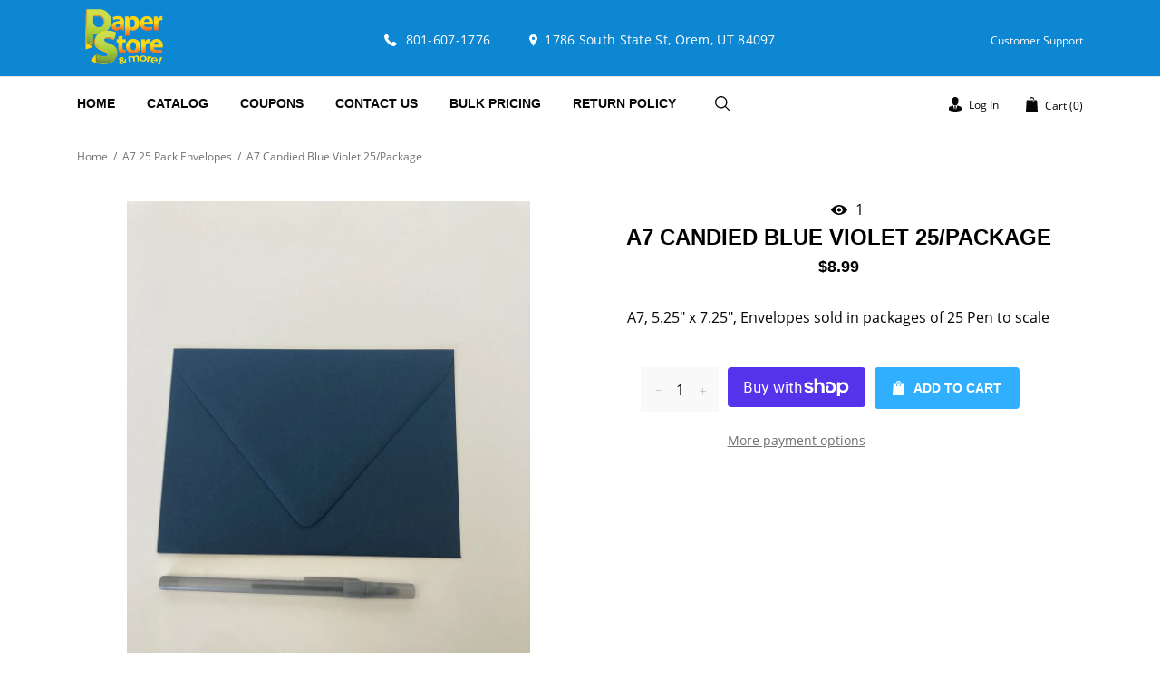

--- FILE ---
content_type: text/html; charset=utf-8
request_url: https://thepaperstoreandmoreutah.com/products/a7-candied-blue-violet-25-package
body_size: 47752
content:
<!doctype html>
<!--[if IE 8]><html class="no-js lt-ie9" lang="en"> <![endif]-->
<!--[if IE 9 ]><html class="ie9 no-js"> <![endif]-->
<!--[if (gt IE 9)|!(IE)]><!--> <html class="no-js"> <!--<![endif]-->
<head>
  <meta name="google-site-verification" content="nIP-eakxr7aRM1tJx5sOnsDNSQgALASa65Gc55qrMzo" />
    <!-- Basic page needs ================================================== -->
    <meta charset="utf-8">
    <meta http-equiv="X-UA-Compatible" content="IE=edge,chrome=1">
    <!-- Title and description ================================================== -->
    <title>
        A7 Candied Blue Violet 25/Package &ndash; The Paper Store and More
    </title>
    
        <meta name="description" content="A7, 5.25&quot; x 7.25&quot;, Envelopes sold in packages of 25 Pen to scale">
    
    <!-- /snippets/social-meta-tags.liquid -->


  <meta property="og:type" content="product">
  <meta property="og:title" content="A7 Candied Blue Violet 25/Package">
  
    <meta property="og:image" content="http://thepaperstoreandmoreutah.com/cdn/shop/files/IMG_5002_grande.jpg?v=1741800382">
    <meta property="og:image:secure_url" content="https://thepaperstoreandmoreutah.com/cdn/shop/files/IMG_5002_grande.jpg?v=1741800382">
  
  <meta property="og:description" content="A7, 5.25&quot; x 7.25&quot;, Envelopes sold in packages of 25
Pen to scale">
  <meta property="og:price:amount" content="8.99">
  <meta property="og:price:currency" content="USD">

<meta property="og:url" content="https://thepaperstoreandmoreutah.com/products/a7-candied-blue-violet-25-package">
<meta property="og:site_name" content="The Paper Store and More">




  <meta name="twitter:card" content="summary">


  <meta name="twitter:title" content="A7 Candied Blue Violet 25/Package">
  <meta name="twitter:description" content="A7, 5.25&quot; x 7.25&quot;, Envelopes sold in packages of 25
Pen to scale">
  <meta name="twitter:image" content="https://thepaperstoreandmoreutah.com/cdn/shop/files/IMG_5002_grande.jpg?v=1741800382">
  <meta name="twitter:image:width" content="600">
  <meta name="twitter:image:height" content="600">


    <link rel="canonical" href="https://thepaperstoreandmoreutah.com/products/a7-candied-blue-violet-25-package">
    <meta name="viewport" content="width=device-width,initial-scale=1,shrink-to-fit=no">
    <meta name="theme-color" content="#747474">
  <meta name="google-site-verification" content="8w5ASKSSUYstqY2P4IqceZniVeuXzgpDSBStDIPEnr4" />

    <!-- Google Fonts ========================================= -->
    <!--link href="https://fonts.googleapis.com/css?family=Yesteryear" rel="stylesheet"-->
<style>

/* cyrillic-ext */
@font-face {
    font-family: 'Open Sans';
    font-style: normal; font-display: swap;
    font-weight: 300;
    src: local('Open Sans Light'), local('OpenSans-Light'), url(https://fonts.gstatic.com/s/opensans/v17/mem5YaGs126MiZpBA-UN_r8OX-hpOqc.woff2) format('woff2');
    unicode-range: U+0460-052F, U+1C80-1C88, U+20B4, U+2DE0-2DFF, U+A640-A69F, U+FE2E-FE2F;
}
/* cyrillic */
@font-face {
    font-family: 'Open Sans';
    font-style: normal; font-display: swap;
    font-weight: 300;
    src: local('Open Sans Light'), local('OpenSans-Light'), url(https://fonts.gstatic.com/s/opensans/v17/mem5YaGs126MiZpBA-UN_r8OVuhpOqc.woff2) format('woff2');
    unicode-range: U+0400-045F, U+0490-0491, U+04B0-04B1, U+2116;
}
/* greek-ext */
@font-face {
    font-family: 'Open Sans';
    font-style: normal; font-display: swap;
    font-weight: 300;
    src: local('Open Sans Light'), local('OpenSans-Light'), url(https://fonts.gstatic.com/s/opensans/v17/mem5YaGs126MiZpBA-UN_r8OXuhpOqc.woff2) format('woff2');
    unicode-range: U+1F00-1FFF;
}
/* greek */
@font-face {
    font-family: 'Open Sans';
    font-style: normal; font-display: swap;
    font-weight: 300;
    src: local('Open Sans Light'), local('OpenSans-Light'), url(https://fonts.gstatic.com/s/opensans/v17/mem5YaGs126MiZpBA-UN_r8OUehpOqc.woff2) format('woff2');
    unicode-range: U+0370-03FF;
}
/* vietnamese */
@font-face {
    font-family: 'Open Sans';
    font-style: normal; font-display: swap;
    font-weight: 300;
    src: local('Open Sans Light'), local('OpenSans-Light'), url(https://fonts.gstatic.com/s/opensans/v17/mem5YaGs126MiZpBA-UN_r8OXehpOqc.woff2) format('woff2');
    unicode-range: U+0102-0103, U+0110-0111, U+1EA0-1EF9, U+20AB;
}
/* latin-ext */
@font-face {
    font-family: 'Open Sans';
    font-style: normal; font-display: swap;
    font-weight: 300;
    src: local('Open Sans Light'), local('OpenSans-Light'), url(https://fonts.gstatic.com/s/opensans/v17/mem5YaGs126MiZpBA-UN_r8OXOhpOqc.woff2) format('woff2');
    unicode-range: U+0100-024F, U+0259, U+1E00-1EFF, U+2020, U+20A0-20AB, U+20AD-20CF, U+2113, U+2C60-2C7F, U+A720-A7FF;
}
/* latin */
@font-face {
    font-family: 'Open Sans';
    font-style: normal; font-display: swap;
    font-weight: 300;
    src: local('Open Sans Light'), local('OpenSans-Light'), url(https://fonts.gstatic.com/s/opensans/v17/mem5YaGs126MiZpBA-UN_r8OUuhp.woff2) format('woff2');
    unicode-range: U+0000-00FF, U+0131, U+0152-0153, U+02BB-02BC, U+02C6, U+02DA, U+02DC, U+2000-206F, U+2074, U+20AC, U+2122, U+2191, U+2193, U+2212, U+2215, U+FEFF, U+FFFD;
}
/* cyrillic-ext */
@font-face {
    font-family: 'Open Sans';
    font-style: normal; font-display: swap;
    font-weight: 400;
    src: local('Open Sans Regular'), local('OpenSans-Regular'), url(https://fonts.gstatic.com/s/opensans/v17/mem8YaGs126MiZpBA-UFWJ0bbck.woff2) format('woff2');
    unicode-range: U+0460-052F, U+1C80-1C88, U+20B4, U+2DE0-2DFF, U+A640-A69F, U+FE2E-FE2F;
}
/* cyrillic */
@font-face {
    font-family: 'Open Sans';
    font-style: normal; font-display: swap;
    font-weight: 400;
    src: local('Open Sans Regular'), local('OpenSans-Regular'), url(https://fonts.gstatic.com/s/opensans/v17/mem8YaGs126MiZpBA-UFUZ0bbck.woff2) format('woff2');
    unicode-range: U+0400-045F, U+0490-0491, U+04B0-04B1, U+2116;
}
/* greek-ext */
@font-face {
    font-family: 'Open Sans';
    font-style: normal; font-display: swap;
    font-weight: 400;
    src: local('Open Sans Regular'), local('OpenSans-Regular'), url(https://fonts.gstatic.com/s/opensans/v17/mem8YaGs126MiZpBA-UFWZ0bbck.woff2) format('woff2');
    unicode-range: U+1F00-1FFF;
}
/* greek */
@font-face {
    font-family: 'Open Sans';
    font-style: normal; font-display: swap;
    font-weight: 400;
    src: local('Open Sans Regular'), local('OpenSans-Regular'), url(https://fonts.gstatic.com/s/opensans/v17/mem8YaGs126MiZpBA-UFVp0bbck.woff2) format('woff2');
    unicode-range: U+0370-03FF;
}
/* vietnamese */
@font-face {
    font-family: 'Open Sans';
    font-style: normal; font-display: swap;
    font-weight: 400;
    src: local('Open Sans Regular'), local('OpenSans-Regular'), url(https://fonts.gstatic.com/s/opensans/v17/mem8YaGs126MiZpBA-UFWp0bbck.woff2) format('woff2');
    unicode-range: U+0102-0103, U+0110-0111, U+1EA0-1EF9, U+20AB;
}
/* latin-ext */
@font-face {
    font-family: 'Open Sans';
    font-style: normal; font-display: swap;
    font-weight: 400;
    src: local('Open Sans Regular'), local('OpenSans-Regular'), url(https://fonts.gstatic.com/s/opensans/v17/mem8YaGs126MiZpBA-UFW50bbck.woff2) format('woff2');
    unicode-range: U+0100-024F, U+0259, U+1E00-1EFF, U+2020, U+20A0-20AB, U+20AD-20CF, U+2113, U+2C60-2C7F, U+A720-A7FF;
}
/* latin */
@font-face {
    font-family: 'Open Sans';
    font-style: normal; font-display: swap;
    font-weight: 400;
    src: local('Open Sans Regular'), local('OpenSans-Regular'), url(https://fonts.gstatic.com/s/opensans/v17/mem8YaGs126MiZpBA-UFVZ0b.woff2) format('woff2');
    unicode-range: U+0000-00FF, U+0131, U+0152-0153, U+02BB-02BC, U+02C6, U+02DA, U+02DC, U+2000-206F, U+2074, U+20AC, U+2122, U+2191, U+2193, U+2212, U+2215, U+FEFF, U+FFFD;
}
/* cyrillic-ext */
@font-face {
    font-family: 'Open Sans';
    font-style: normal; font-display: swap;
    font-weight: 600;
    src: local('Open Sans SemiBold'), local('OpenSans-SemiBold'), url(https://fonts.gstatic.com/s/opensans/v17/mem5YaGs126MiZpBA-UNirkOX-hpOqc.woff2) format('woff2');
    unicode-range: U+0460-052F, U+1C80-1C88, U+20B4, U+2DE0-2DFF, U+A640-A69F, U+FE2E-FE2F;
}
/* cyrillic */
@font-face {
    font-family: 'Open Sans';
    font-style: normal; font-display: swap;
    font-weight: 600;
    src: local('Open Sans SemiBold'), local('OpenSans-SemiBold'), url(https://fonts.gstatic.com/s/opensans/v17/mem5YaGs126MiZpBA-UNirkOVuhpOqc.woff2) format('woff2');
    unicode-range: U+0400-045F, U+0490-0491, U+04B0-04B1, U+2116;
}
/* greek-ext */
@font-face {
    font-family: 'Open Sans';
    font-style: normal; font-display: swap;
    font-weight: 600;
    src: local('Open Sans SemiBold'), local('OpenSans-SemiBold'), url(https://fonts.gstatic.com/s/opensans/v17/mem5YaGs126MiZpBA-UNirkOXuhpOqc.woff2) format('woff2');
    unicode-range: U+1F00-1FFF;
}
/* greek */
@font-face {
    font-family: 'Open Sans';
    font-style: normal; font-display: swap;
    font-weight: 600;
    src: local('Open Sans SemiBold'), local('OpenSans-SemiBold'), url(https://fonts.gstatic.com/s/opensans/v17/mem5YaGs126MiZpBA-UNirkOUehpOqc.woff2) format('woff2');
    unicode-range: U+0370-03FF;
}
/* vietnamese */
@font-face {
    font-family: 'Open Sans';
    font-style: normal; font-display: swap;
    font-weight: 600;
    src: local('Open Sans SemiBold'), local('OpenSans-SemiBold'), url(https://fonts.gstatic.com/s/opensans/v17/mem5YaGs126MiZpBA-UNirkOXehpOqc.woff2) format('woff2');
    unicode-range: U+0102-0103, U+0110-0111, U+1EA0-1EF9, U+20AB;
}
/* latin-ext */
@font-face {
    font-family: 'Open Sans';
    font-style: normal; font-display: swap;
    font-weight: 600;
    src: local('Open Sans SemiBold'), local('OpenSans-SemiBold'), url(https://fonts.gstatic.com/s/opensans/v17/mem5YaGs126MiZpBA-UNirkOXOhpOqc.woff2) format('woff2');
    unicode-range: U+0100-024F, U+0259, U+1E00-1EFF, U+2020, U+20A0-20AB, U+20AD-20CF, U+2113, U+2C60-2C7F, U+A720-A7FF;
}
/* latin */
@font-face {
    font-family: 'Open Sans';
    font-style: normal; font-display: swap;
    font-weight: 600;
    src: local('Open Sans SemiBold'), local('OpenSans-SemiBold'), url(https://fonts.gstatic.com/s/opensans/v17/mem5YaGs126MiZpBA-UNirkOUuhp.woff2) format('woff2');
    unicode-range: U+0000-00FF, U+0131, U+0152-0153, U+02BB-02BC, U+02C6, U+02DA, U+02DC, U+2000-206F, U+2074, U+20AC, U+2122, U+2191, U+2193, U+2212, U+2215, U+FEFF, U+FFFD;
}
/* cyrillic-ext */
@font-face {
    font-family: 'Open Sans';
    font-style: normal; font-display: swap;
    font-weight: 700;
    src: local('Open Sans Bold'), local('OpenSans-Bold'), url(https://fonts.gstatic.com/s/opensans/v17/mem5YaGs126MiZpBA-UN7rgOX-hpOqc.woff2) format('woff2');
    unicode-range: U+0460-052F, U+1C80-1C88, U+20B4, U+2DE0-2DFF, U+A640-A69F, U+FE2E-FE2F;
}
/* cyrillic */
@font-face {
    font-family: 'Open Sans';
    font-style: normal; font-display: swap;
    font-weight: 700;
    src: local('Open Sans Bold'), local('OpenSans-Bold'), url(https://fonts.gstatic.com/s/opensans/v17/mem5YaGs126MiZpBA-UN7rgOVuhpOqc.woff2) format('woff2');
    unicode-range: U+0400-045F, U+0490-0491, U+04B0-04B1, U+2116;
}
/* greek-ext */
@font-face {
    font-family: 'Open Sans';
    font-style: normal; font-display: swap;
    font-weight: 700;
    src: local('Open Sans Bold'), local('OpenSans-Bold'), url(https://fonts.gstatic.com/s/opensans/v17/mem5YaGs126MiZpBA-UN7rgOXuhpOqc.woff2) format('woff2');
    unicode-range: U+1F00-1FFF;
}
/* greek */
@font-face {
    font-family: 'Open Sans';
    font-style: normal; font-display: swap;
    font-weight: 700;
    src: local('Open Sans Bold'), local('OpenSans-Bold'), url(https://fonts.gstatic.com/s/opensans/v17/mem5YaGs126MiZpBA-UN7rgOUehpOqc.woff2) format('woff2');
    unicode-range: U+0370-03FF;
}
/* vietnamese */
@font-face {
    font-family: 'Open Sans';
    font-style: normal; font-display: swap;
    font-weight: 700;
    src: local('Open Sans Bold'), local('OpenSans-Bold'), url(https://fonts.gstatic.com/s/opensans/v17/mem5YaGs126MiZpBA-UN7rgOXehpOqc.woff2) format('woff2');
    unicode-range: U+0102-0103, U+0110-0111, U+1EA0-1EF9, U+20AB;
}
/* latin-ext */
@font-face {
    font-family: 'Open Sans';
    font-style: normal; font-display: swap;
    font-weight: 700;
    src: local('Open Sans Bold'), local('OpenSans-Bold'), url(https://fonts.gstatic.com/s/opensans/v17/mem5YaGs126MiZpBA-UN7rgOXOhpOqc.woff2) format('woff2');
    unicode-range: U+0100-024F, U+0259, U+1E00-1EFF, U+2020, U+20A0-20AB, U+20AD-20CF, U+2113, U+2C60-2C7F, U+A720-A7FF;
}
/* latin */
@font-face {
    font-family: 'Open Sans';
    font-style: normal; font-display: swap;
    font-weight: 700;
    src: local('Open Sans Bold'), local('OpenSans-Bold'), url(https://fonts.gstatic.com/s/opensans/v17/mem5YaGs126MiZpBA-UN7rgOUuhp.woff2) format('woff2');
    unicode-range: U+0000-00FF, U+0131, U+0152-0153, U+02BB-02BC, U+02C6, U+02DA, U+02DC, U+2000-206F, U+2074, U+20AC, U+2122, U+2191, U+2193, U+2212, U+2215, U+FEFF, U+FFFD;
}
/* cyrillic-ext */
@font-face {
    font-family: 'Open Sans';
    font-style: normal; font-display: swap;
    font-weight: 800;
    src: local('Open Sans ExtraBold'), local('OpenSans-ExtraBold'), url(https://fonts.gstatic.com/s/opensans/v17/mem5YaGs126MiZpBA-UN8rsOX-hpOqc.woff2) format('woff2');
    unicode-range: U+0460-052F, U+1C80-1C88, U+20B4, U+2DE0-2DFF, U+A640-A69F, U+FE2E-FE2F;
}
/* cyrillic */
@font-face {
    font-family: 'Open Sans';
    font-style: normal; font-display: swap;
    font-weight: 800;
    src: local('Open Sans ExtraBold'), local('OpenSans-ExtraBold'), url(https://fonts.gstatic.com/s/opensans/v17/mem5YaGs126MiZpBA-UN8rsOVuhpOqc.woff2) format('woff2');
    unicode-range: U+0400-045F, U+0490-0491, U+04B0-04B1, U+2116;
}
/* greek-ext */
@font-face {
    font-family: 'Open Sans';
    font-style: normal; font-display: swap;
    font-weight: 800;
    src: local('Open Sans ExtraBold'), local('OpenSans-ExtraBold'), url(https://fonts.gstatic.com/s/opensans/v17/mem5YaGs126MiZpBA-UN8rsOXuhpOqc.woff2) format('woff2');
    unicode-range: U+1F00-1FFF;
}
/* greek */
@font-face {
    font-family: 'Open Sans';
    font-style: normal; font-display: swap;
    font-weight: 800;
    src: local('Open Sans ExtraBold'), local('OpenSans-ExtraBold'), url(https://fonts.gstatic.com/s/opensans/v17/mem5YaGs126MiZpBA-UN8rsOUehpOqc.woff2) format('woff2');
    unicode-range: U+0370-03FF;
}
/* vietnamese */
@font-face {
    font-family: 'Open Sans';
    font-style: normal; font-display: swap;
    font-weight: 800;
    src: local('Open Sans ExtraBold'), local('OpenSans-ExtraBold'), url(https://fonts.gstatic.com/s/opensans/v17/mem5YaGs126MiZpBA-UN8rsOXehpOqc.woff2) format('woff2');
    unicode-range: U+0102-0103, U+0110-0111, U+1EA0-1EF9, U+20AB;
}
/* latin-ext */
@font-face {
    font-family: 'Open Sans';
    font-style: normal; font-display: swap;
    font-weight: 800;
    src: local('Open Sans ExtraBold'), local('OpenSans-ExtraBold'), url(https://fonts.gstatic.com/s/opensans/v17/mem5YaGs126MiZpBA-UN8rsOXOhpOqc.woff2) format('woff2');
    unicode-range: U+0100-024F, U+0259, U+1E00-1EFF, U+2020, U+20A0-20AB, U+20AD-20CF, U+2113, U+2C60-2C7F, U+A720-A7FF;
}
/* latin */
@font-face {
    font-family: 'Open Sans';
    font-style: normal; font-display: swap;
    font-weight: 800;
    src: local('Open Sans ExtraBold'), local('OpenSans-ExtraBold'), url(https://fonts.gstatic.com/s/opensans/v17/mem5YaGs126MiZpBA-UN8rsOUuhp.woff2) format('woff2');
    unicode-range: U+0000-00FF, U+0131, U+0152-0153, U+02BB-02BC, U+02C6, U+02DA, U+02DC, U+2000-206F, U+2074, U+20AC, U+2122, U+2191, U+2193, U+2212, U+2215, U+FEFF, U+FFFD;
}
/*<link href="https://fonts.googleapis.com/css?family=Open+Sans:300,400,600,700,800&amp;subset=cyrillic,cyrillic-ext,latin-ext" rel="stylesheet">*/












/* latin-ext */
@font-face {
    font-family: 'BioRhyme';
    font-style: normal; font-display: swap;
    font-weight: 300;
    src: local('BioRhyme Light'), local('BioRhyme-Light'), url(https://fonts.gstatic.com/s/biorhyme/v4/1cX3aULHBpDMsHYW_ETqjUGJocWU1A.woff2) format('woff2');
    unicode-range: U+0100-024F, U+0259, U+1E00-1EFF, U+2020, U+20A0-20AB, U+20AD-20CF, U+2113, U+2C60-2C7F, U+A720-A7FF;
}
/* latin */
@font-face {
    font-family: 'BioRhyme';
    font-style: normal; font-display: swap;
    font-weight: 300;
    src: local('BioRhyme Light'), local('BioRhyme-Light'), url(https://fonts.gstatic.com/s/biorhyme/v4/1cX3aULHBpDMsHYW_ETqjUGHocU.woff2) format('woff2');
    unicode-range: U+0000-00FF, U+0131, U+0152-0153, U+02BB-02BC, U+02C6, U+02DA, U+02DC, U+2000-206F, U+2074, U+20AC, U+2122, U+2191, U+2193, U+2212, U+2215, U+FEFF, U+FFFD;
}
/* latin-ext */
@font-face {
    font-family: 'BioRhyme';
    font-style: normal; font-display: swap;
    font-weight: 400;
    src: local('BioRhyme'), local('BioRhyme-Regular'), url(https://fonts.gstatic.com/s/biorhyme/v4/1cXwaULHBpDMsHYW_ExPr1S4gA.woff2) format('woff2');
    unicode-range: U+0100-024F, U+0259, U+1E00-1EFF, U+2020, U+20A0-20AB, U+20AD-20CF, U+2113, U+2C60-2C7F, U+A720-A7FF;
}
/* latin */
@font-face {
    font-family: 'BioRhyme';
    font-style: normal; font-display: swap;
    font-weight: 400;
    src: local('BioRhyme'), local('BioRhyme-Regular'), url(https://fonts.gstatic.com/s/biorhyme/v4/1cXwaULHBpDMsHYW_ExBr1Q.woff2) format('woff2');
    unicode-range: U+0000-00FF, U+0131, U+0152-0153, U+02BB-02BC, U+02C6, U+02DA, U+02DC, U+2000-206F, U+2074, U+20AC, U+2122, U+2191, U+2193, U+2212, U+2215, U+FEFF, U+FFFD;
}
/* latin-ext */
@font-face {
    font-family: 'BioRhyme';
    font-style: normal; font-display: swap;
    font-weight: 700;
    src: local('BioRhyme Bold'), local('BioRhyme-Bold'), url(https://fonts.gstatic.com/s/biorhyme/v4/1cX3aULHBpDMsHYW_ET6ikGJocWU1A.woff2) format('woff2');
    unicode-range: U+0100-024F, U+0259, U+1E00-1EFF, U+2020, U+20A0-20AB, U+20AD-20CF, U+2113, U+2C60-2C7F, U+A720-A7FF;
}
/* latin */
@font-face {
    font-family: 'BioRhyme';
    font-style: normal; font-display: swap;
    font-weight: 700;
    src: local('BioRhyme Bold'), local('BioRhyme-Bold'), url(https://fonts.gstatic.com/s/biorhyme/v4/1cX3aULHBpDMsHYW_ET6ikGHocU.woff2) format('woff2');
    unicode-range: U+0000-00FF, U+0131, U+0152-0153, U+02BB-02BC, U+02C6, U+02DA, U+02DC, U+2000-206F, U+2074, U+20AC, U+2122, U+2191, U+2193, U+2212, U+2215, U+FEFF, U+FFFD;
}

/*<link href="https://fonts.googleapis.com/css?family=BioRhyme:300,400,700&amp;subset=latin-ext" rel="stylesheet">*/





    





    
    
    
    
    
    
    
    
    
    
    
    
    

    @font-face {
        font-family: 'icons';
        src: url('//thepaperstoreandmoreutah.com/cdn/shop/t/3/assets/icons.eot?v=158399200609435563841601613179');
        src: url('//thepaperstoreandmoreutah.com/cdn/shop/t/3/assets/icons.eot?v=158399200609435563841601613179#iefix') format("embedded-opentype"),
        url('//thepaperstoreandmoreutah.com/cdn/shop/t/3/assets/icons.woff?v=169945158533379702731601613180') format("woff"),
        url('//thepaperstoreandmoreutah.com/cdn/shop/t/3/assets/icons.ttf?v=152698340250222789721601613180') format("truetype"),
        url('//thepaperstoreandmoreutah.com/cdn/shop/t/3/assets/icons.svg?v=95500592618518789611601613180#timber-icons') format("svg");
        font-weight: normal;
        font-style: normal;
        font-display: swap;

    }
</style>
    <!-- CSS ================================================== -->
    <style>
 /*!
 * Bootstrap Grid v4.3.1 (https://getbootstrap.com/)
 * Copyright 2011-2019 The Bootstrap Authors
 * Copyright 2011-2019 Twitter, Inc.
 * Licensed under MIT (https://github.com/twbs/bootstrap/blob/master/LICENSE)
 */
html{box-sizing:border-box;-ms-overflow-style:scrollbar}*,::after,::before{box-sizing:inherit}.container{width:100%;padding-right:15px;padding-left:15px;margin-right:auto;margin-left:auto}@media (min-width:576px){.container{max-width:540px}}@media (min-width:768px){.container{max-width:720px}}@media (min-width:992px){.container{max-width:960px}}@media (min-width:1200px){.container{max-width:1140px}}.container-fluid{width:100%;padding-right:15px;padding-left:15px;margin-right:auto;margin-left:auto}.row{display:-ms-flexbox;display:flex;-ms-flex-wrap:wrap;flex-wrap:wrap;margin-right:-15px;margin-left:-15px}.no-gutters{margin-right:0;margin-left:0}.no-gutters>.col,.no-gutters>[class*=col-]{padding-right:0;padding-left:0}.col,.col-1,.col-10,.col-11,.col-12,.col-2,.col-3,.col-4,.col-5,.col-6,.col-7,.col-8,.col-9,.col-auto,.col-lg,.col-lg-1,.col-lg-10,.col-lg-11,.col-lg-12,.col-lg-2,.col-lg-3,.col-lg-4,.col-lg-5,.col-lg-6,.col-lg-7,.col-lg-8,.col-lg-9,.col-lg-auto,.col-md,.col-md-1,.col-md-10,.col-md-11,.col-md-12,.col-md-2,.col-md-3,.col-md-4,.col-md-5,.col-md-6,.col-md-7,.col-md-8,.col-md-9,.col-md-auto,.col-sm,.col-sm-1,.col-sm-10,.col-sm-11,.col-sm-12,.col-sm-2,.col-sm-3,.col-sm-4,.col-sm-5,.col-sm-6,.col-sm-7,.col-sm-8,.col-sm-9,.col-sm-auto,.col-xl,.col-xl-1,.col-xl-10,.col-xl-11,.col-xl-12,.col-xl-2,.col-xl-3,.col-xl-4,.col-xl-5,.col-xl-6,.col-xl-7,.col-xl-8,.col-xl-9,.col-xl-auto{position:relative;width:100%;padding-right:15px;padding-left:15px}.col{-ms-flex-preferred-size:0;flex-basis:0;-ms-flex-positive:1;flex-grow:1;max-width:100%}.col-auto{-ms-flex:0 0 auto;flex:0 0 auto;width:auto;max-width:100%}.col-1{-ms-flex:0 0 8.333333%;flex:0 0 8.333333%;max-width:8.333333%}.col-2{-ms-flex:0 0 16.666667%;flex:0 0 16.666667%;max-width:16.666667%}.col-3{-ms-flex:0 0 25%;flex:0 0 25%;max-width:25%}.col-4{-ms-flex:0 0 33.333333%;flex:0 0 33.333333%;max-width:33.333333%}.col-5{-ms-flex:0 0 41.666667%;flex:0 0 41.666667%;max-width:41.666667%}.col-6{-ms-flex:0 0 50%;flex:0 0 50%;max-width:50%}.col-7{-ms-flex:0 0 58.333333%;flex:0 0 58.333333%;max-width:58.333333%}.col-8{-ms-flex:0 0 66.666667%;flex:0 0 66.666667%;max-width:66.666667%}.col-9{-ms-flex:0 0 75%;flex:0 0 75%;max-width:75%}.col-10{-ms-flex:0 0 83.333333%;flex:0 0 83.333333%;max-width:83.333333%}.col-11{-ms-flex:0 0 91.666667%;flex:0 0 91.666667%;max-width:91.666667%}.col-12{-ms-flex:0 0 100%;flex:0 0 100%;max-width:100%}.order-first{-ms-flex-order:-1;order:-1}.order-last{-ms-flex-order:13;order:13}.order-0{-ms-flex-order:0;order:0}.order-1{-ms-flex-order:1;order:1}.order-2{-ms-flex-order:2;order:2}.order-3{-ms-flex-order:3;order:3}.order-4{-ms-flex-order:4;order:4}.order-5{-ms-flex-order:5;order:5}.order-6{-ms-flex-order:6;order:6}.order-7{-ms-flex-order:7;order:7}.order-8{-ms-flex-order:8;order:8}.order-9{-ms-flex-order:9;order:9}.order-10{-ms-flex-order:10;order:10}.order-11{-ms-flex-order:11;order:11}.order-12{-ms-flex-order:12;order:12}.offset-1{margin-left:8.333333%}.offset-2{margin-left:16.666667%}.offset-3{margin-left:25%}.offset-4{margin-left:33.333333%}.offset-5{margin-left:41.666667%}.offset-6{margin-left:50%}.offset-7{margin-left:58.333333%}.offset-8{margin-left:66.666667%}.offset-9{margin-left:75%}.offset-10{margin-left:83.333333%}.offset-11{margin-left:91.666667%}@media (min-width:576px){.col-sm{-ms-flex-preferred-size:0;flex-basis:0;-ms-flex-positive:1;flex-grow:1;max-width:100%}.col-sm-auto{-ms-flex:0 0 auto;flex:0 0 auto;width:auto;max-width:100%}.col-sm-1{-ms-flex:0 0 8.333333%;flex:0 0 8.333333%;max-width:8.333333%}.col-sm-2{-ms-flex:0 0 16.666667%;flex:0 0 16.666667%;max-width:16.666667%}.col-sm-3{-ms-flex:0 0 25%;flex:0 0 25%;max-width:25%}.col-sm-4{-ms-flex:0 0 33.333333%;flex:0 0 33.333333%;max-width:33.333333%}.col-sm-5{-ms-flex:0 0 41.666667%;flex:0 0 41.666667%;max-width:41.666667%}.col-sm-6{-ms-flex:0 0 50%;flex:0 0 50%;max-width:50%}.col-sm-7{-ms-flex:0 0 58.333333%;flex:0 0 58.333333%;max-width:58.333333%}.col-sm-8{-ms-flex:0 0 66.666667%;flex:0 0 66.666667%;max-width:66.666667%}.col-sm-9{-ms-flex:0 0 75%;flex:0 0 75%;max-width:75%}.col-sm-10{-ms-flex:0 0 83.333333%;flex:0 0 83.333333%;max-width:83.333333%}.col-sm-11{-ms-flex:0 0 91.666667%;flex:0 0 91.666667%;max-width:91.666667%}.col-sm-12{-ms-flex:0 0 100%;flex:0 0 100%;max-width:100%}.order-sm-first{-ms-flex-order:-1;order:-1}.order-sm-last{-ms-flex-order:13;order:13}.order-sm-0{-ms-flex-order:0;order:0}.order-sm-1{-ms-flex-order:1;order:1}.order-sm-2{-ms-flex-order:2;order:2}.order-sm-3{-ms-flex-order:3;order:3}.order-sm-4{-ms-flex-order:4;order:4}.order-sm-5{-ms-flex-order:5;order:5}.order-sm-6{-ms-flex-order:6;order:6}.order-sm-7{-ms-flex-order:7;order:7}.order-sm-8{-ms-flex-order:8;order:8}.order-sm-9{-ms-flex-order:9;order:9}.order-sm-10{-ms-flex-order:10;order:10}.order-sm-11{-ms-flex-order:11;order:11}.order-sm-12{-ms-flex-order:12;order:12}.offset-sm-0{margin-left:0}.offset-sm-1{margin-left:8.333333%}.offset-sm-2{margin-left:16.666667%}.offset-sm-3{margin-left:25%}.offset-sm-4{margin-left:33.333333%}.offset-sm-5{margin-left:41.666667%}.offset-sm-6{margin-left:50%}.offset-sm-7{margin-left:58.333333%}.offset-sm-8{margin-left:66.666667%}.offset-sm-9{margin-left:75%}.offset-sm-10{margin-left:83.333333%}.offset-sm-11{margin-left:91.666667%}}@media (min-width:768px){.col-md{-ms-flex-preferred-size:0;flex-basis:0;-ms-flex-positive:1;flex-grow:1;max-width:100%}.col-md-auto{-ms-flex:0 0 auto;flex:0 0 auto;width:auto;max-width:100%}.col-md-1{-ms-flex:0 0 8.333333%;flex:0 0 8.333333%;max-width:8.333333%}.col-md-2{-ms-flex:0 0 16.666667%;flex:0 0 16.666667%;max-width:16.666667%}.col-md-3{-ms-flex:0 0 25%;flex:0 0 25%;max-width:25%}.col-md-4{-ms-flex:0 0 33.333333%;flex:0 0 33.333333%;max-width:33.333333%}.col-md-5{-ms-flex:0 0 41.666667%;flex:0 0 41.666667%;max-width:41.666667%}.col-md-6{-ms-flex:0 0 50%;flex:0 0 50%;max-width:50%}.col-md-7{-ms-flex:0 0 58.333333%;flex:0 0 58.333333%;max-width:58.333333%}.col-md-8{-ms-flex:0 0 66.666667%;flex:0 0 66.666667%;max-width:66.666667%}.col-md-9{-ms-flex:0 0 75%;flex:0 0 75%;max-width:75%}.col-md-10{-ms-flex:0 0 83.333333%;flex:0 0 83.333333%;max-width:83.333333%}.col-md-11{-ms-flex:0 0 91.666667%;flex:0 0 91.666667%;max-width:91.666667%}.col-md-12{-ms-flex:0 0 100%;flex:0 0 100%;max-width:100%}.order-md-first{-ms-flex-order:-1;order:-1}.order-md-last{-ms-flex-order:13;order:13}.order-md-0{-ms-flex-order:0;order:0}.order-md-1{-ms-flex-order:1;order:1}.order-md-2{-ms-flex-order:2;order:2}.order-md-3{-ms-flex-order:3;order:3}.order-md-4{-ms-flex-order:4;order:4}.order-md-5{-ms-flex-order:5;order:5}.order-md-6{-ms-flex-order:6;order:6}.order-md-7{-ms-flex-order:7;order:7}.order-md-8{-ms-flex-order:8;order:8}.order-md-9{-ms-flex-order:9;order:9}.order-md-10{-ms-flex-order:10;order:10}.order-md-11{-ms-flex-order:11;order:11}.order-md-12{-ms-flex-order:12;order:12}.offset-md-0{margin-left:0}.offset-md-1{margin-left:8.333333%}.offset-md-2{margin-left:16.666667%}.offset-md-3{margin-left:25%}.offset-md-4{margin-left:33.333333%}.offset-md-5{margin-left:41.666667%}.offset-md-6{margin-left:50%}.offset-md-7{margin-left:58.333333%}.offset-md-8{margin-left:66.666667%}.offset-md-9{margin-left:75%}.offset-md-10{margin-left:83.333333%}.offset-md-11{margin-left:91.666667%}}@media (min-width:992px){.col-lg{-ms-flex-preferred-size:0;flex-basis:0;-ms-flex-positive:1;flex-grow:1;max-width:100%}.col-lg-auto{-ms-flex:0 0 auto;flex:0 0 auto;width:auto;max-width:100%}.col-lg-1{-ms-flex:0 0 8.333333%;flex:0 0 8.333333%;max-width:8.333333%}.col-lg-2{-ms-flex:0 0 16.666667%;flex:0 0 16.666667%;max-width:16.666667%}.col-lg-3{-ms-flex:0 0 25%;flex:0 0 25%;max-width:25%}.col-lg-4{-ms-flex:0 0 33.333333%;flex:0 0 33.333333%;max-width:33.333333%}.col-lg-5{-ms-flex:0 0 41.666667%;flex:0 0 41.666667%;max-width:41.666667%}.col-lg-6{-ms-flex:0 0 50%;flex:0 0 50%;max-width:50%}.col-lg-7{-ms-flex:0 0 58.333333%;flex:0 0 58.333333%;max-width:58.333333%}.col-lg-8{-ms-flex:0 0 66.666667%;flex:0 0 66.666667%;max-width:66.666667%}.col-lg-9{-ms-flex:0 0 75%;flex:0 0 75%;max-width:75%}.col-lg-10{-ms-flex:0 0 83.333333%;flex:0 0 83.333333%;max-width:83.333333%}.col-lg-11{-ms-flex:0 0 91.666667%;flex:0 0 91.666667%;max-width:91.666667%}.col-lg-12{-ms-flex:0 0 100%;flex:0 0 100%;max-width:100%}.order-lg-first{-ms-flex-order:-1;order:-1}.order-lg-last{-ms-flex-order:13;order:13}.order-lg-0{-ms-flex-order:0;order:0}.order-lg-1{-ms-flex-order:1;order:1}.order-lg-2{-ms-flex-order:2;order:2}.order-lg-3{-ms-flex-order:3;order:3}.order-lg-4{-ms-flex-order:4;order:4}.order-lg-5{-ms-flex-order:5;order:5}.order-lg-6{-ms-flex-order:6;order:6}.order-lg-7{-ms-flex-order:7;order:7}.order-lg-8{-ms-flex-order:8;order:8}.order-lg-9{-ms-flex-order:9;order:9}.order-lg-10{-ms-flex-order:10;order:10}.order-lg-11{-ms-flex-order:11;order:11}.order-lg-12{-ms-flex-order:12;order:12}.offset-lg-0{margin-left:0}.offset-lg-1{margin-left:8.333333%}.offset-lg-2{margin-left:16.666667%}.offset-lg-3{margin-left:25%}.offset-lg-4{margin-left:33.333333%}.offset-lg-5{margin-left:41.666667%}.offset-lg-6{margin-left:50%}.offset-lg-7{margin-left:58.333333%}.offset-lg-8{margin-left:66.666667%}.offset-lg-9{margin-left:75%}.offset-lg-10{margin-left:83.333333%}.offset-lg-11{margin-left:91.666667%}}@media (min-width:1200px){.col-xl{-ms-flex-preferred-size:0;flex-basis:0;-ms-flex-positive:1;flex-grow:1;max-width:100%}.col-xl-auto{-ms-flex:0 0 auto;flex:0 0 auto;width:auto;max-width:100%}.col-xl-1{-ms-flex:0 0 8.333333%;flex:0 0 8.333333%;max-width:8.333333%}.col-xl-2{-ms-flex:0 0 16.666667%;flex:0 0 16.666667%;max-width:16.666667%}.col-xl-3{-ms-flex:0 0 25%;flex:0 0 25%;max-width:25%}.col-xl-4{-ms-flex:0 0 33.333333%;flex:0 0 33.333333%;max-width:33.333333%}.col-xl-5{-ms-flex:0 0 41.666667%;flex:0 0 41.666667%;max-width:41.666667%}.col-xl-6{-ms-flex:0 0 50%;flex:0 0 50%;max-width:50%}.col-xl-7{-ms-flex:0 0 58.333333%;flex:0 0 58.333333%;max-width:58.333333%}.col-xl-8{-ms-flex:0 0 66.666667%;flex:0 0 66.666667%;max-width:66.666667%}.col-xl-9{-ms-flex:0 0 75%;flex:0 0 75%;max-width:75%}.col-xl-10{-ms-flex:0 0 83.333333%;flex:0 0 83.333333%;max-width:83.333333%}.col-xl-11{-ms-flex:0 0 91.666667%;flex:0 0 91.666667%;max-width:91.666667%}.col-xl-12{-ms-flex:0 0 100%;flex:0 0 100%;max-width:100%}.order-xl-first{-ms-flex-order:-1;order:-1}.order-xl-last{-ms-flex-order:13;order:13}.order-xl-0{-ms-flex-order:0;order:0}.order-xl-1{-ms-flex-order:1;order:1}.order-xl-2{-ms-flex-order:2;order:2}.order-xl-3{-ms-flex-order:3;order:3}.order-xl-4{-ms-flex-order:4;order:4}.order-xl-5{-ms-flex-order:5;order:5}.order-xl-6{-ms-flex-order:6;order:6}.order-xl-7{-ms-flex-order:7;order:7}.order-xl-8{-ms-flex-order:8;order:8}.order-xl-9{-ms-flex-order:9;order:9}.order-xl-10{-ms-flex-order:10;order:10}.order-xl-11{-ms-flex-order:11;order:11}.order-xl-12{-ms-flex-order:12;order:12}.offset-xl-0{margin-left:0}.offset-xl-1{margin-left:8.333333%}.offset-xl-2{margin-left:16.666667%}.offset-xl-3{margin-left:25%}.offset-xl-4{margin-left:33.333333%}.offset-xl-5{margin-left:41.666667%}.offset-xl-6{margin-left:50%}.offset-xl-7{margin-left:58.333333%}.offset-xl-8{margin-left:66.666667%}.offset-xl-9{margin-left:75%}.offset-xl-10{margin-left:83.333333%}.offset-xl-11{margin-left:91.666667%}}.d-none{display:none!important}.d-inline{display:inline!important}.d-inline-block{display:inline-block!important}.d-block{display:block!important}.d-table{display:table!important}.d-table-row{display:table-row!important}.d-table-cell{display:table-cell!important}.d-flex{display:-ms-flexbox!important;display:flex!important}.d-inline-flex{display:-ms-inline-flexbox!important;display:inline-flex!important}@media (min-width:576px){.d-sm-none{display:none!important}.d-sm-inline{display:inline!important}.d-sm-inline-block{display:inline-block!important}.d-sm-block{display:block!important}.d-sm-table{display:table!important}.d-sm-table-row{display:table-row!important}.d-sm-table-cell{display:table-cell!important}.d-sm-flex{display:-ms-flexbox!important;display:flex!important}.d-sm-inline-flex{display:-ms-inline-flexbox!important;display:inline-flex!important}}@media (min-width:768px){.d-md-none{display:none!important}.d-md-inline{display:inline!important}.d-md-inline-block{display:inline-block!important}.d-md-block{display:block!important}.d-md-table{display:table!important}.d-md-table-row{display:table-row!important}.d-md-table-cell{display:table-cell!important}.d-md-flex{display:-ms-flexbox!important;display:flex!important}.d-md-inline-flex{display:-ms-inline-flexbox!important;display:inline-flex!important}}@media (min-width:992px){.d-lg-none{display:none!important}.d-lg-inline{display:inline!important}.d-lg-inline-block{display:inline-block!important}.d-lg-block{display:block!important}.d-lg-table{display:table!important}.d-lg-table-row{display:table-row!important}.d-lg-table-cell{display:table-cell!important}.d-lg-flex{display:-ms-flexbox!important;display:flex!important}.d-lg-inline-flex{display:-ms-inline-flexbox!important;display:inline-flex!important}}@media (min-width:1200px){.d-xl-none{display:none!important}.d-xl-inline{display:inline!important}.d-xl-inline-block{display:inline-block!important}.d-xl-block{display:block!important}.d-xl-table{display:table!important}.d-xl-table-row{display:table-row!important}.d-xl-table-cell{display:table-cell!important}.d-xl-flex{display:-ms-flexbox!important;display:flex!important}.d-xl-inline-flex{display:-ms-inline-flexbox!important;display:inline-flex!important}}@media print{.d-print-none{display:none!important}.d-print-inline{display:inline!important}.d-print-inline-block{display:inline-block!important}.d-print-block{display:block!important}.d-print-table{display:table!important}.d-print-table-row{display:table-row!important}.d-print-table-cell{display:table-cell!important}.d-print-flex{display:-ms-flexbox!important;display:flex!important}.d-print-inline-flex{display:-ms-inline-flexbox!important;display:inline-flex!important}}.flex-row{-ms-flex-direction:row!important;flex-direction:row!important}.flex-column{-ms-flex-direction:column!important;flex-direction:column!important}.flex-row-reverse{-ms-flex-direction:row-reverse!important;flex-direction:row-reverse!important}.flex-column-reverse{-ms-flex-direction:column-reverse!important;flex-direction:column-reverse!important}.flex-wrap{-ms-flex-wrap:wrap!important;flex-wrap:wrap!important}.flex-nowrap{-ms-flex-wrap:nowrap!important;flex-wrap:nowrap!important}.flex-wrap-reverse{-ms-flex-wrap:wrap-reverse!important;flex-wrap:wrap-reverse!important}.flex-fill{-ms-flex:1 1 auto!important;flex:1 1 auto!important}.flex-grow-0{-ms-flex-positive:0!important;flex-grow:0!important}.flex-grow-1{-ms-flex-positive:1!important;flex-grow:1!important}.flex-shrink-0{-ms-flex-negative:0!important;flex-shrink:0!important}.flex-shrink-1{-ms-flex-negative:1!important;flex-shrink:1!important}.justify-content-start{-ms-flex-pack:start!important;justify-content:flex-start!important}.justify-content-end{-ms-flex-pack:end!important;justify-content:flex-end!important}.justify-content-center{-ms-flex-pack:center!important;justify-content:center!important}.justify-content-between{-ms-flex-pack:justify!important;justify-content:space-between!important}.justify-content-around{-ms-flex-pack:distribute!important;justify-content:space-around!important}.align-items-start{-ms-flex-align:start!important;align-items:flex-start!important}.align-items-end{-ms-flex-align:end!important;align-items:flex-end!important}.align-items-center{-ms-flex-align:center!important;align-items:center!important}.align-items-baseline{-ms-flex-align:baseline!important;align-items:baseline!important}.align-items-stretch{-ms-flex-align:stretch!important;align-items:stretch!important}.align-content-start{-ms-flex-line-pack:start!important;align-content:flex-start!important}.align-content-end{-ms-flex-line-pack:end!important;align-content:flex-end!important}.align-content-center{-ms-flex-line-pack:center!important;align-content:center!important}.align-content-between{-ms-flex-line-pack:justify!important;align-content:space-between!important}.align-content-around{-ms-flex-line-pack:distribute!important;align-content:space-around!important}.align-content-stretch{-ms-flex-line-pack:stretch!important;align-content:stretch!important}.align-self-auto{-ms-flex-item-align:auto!important;align-self:auto!important}.align-self-start{-ms-flex-item-align:start!important;align-self:flex-start!important}.align-self-end{-ms-flex-item-align:end!important;align-self:flex-end!important}.align-self-center{-ms-flex-item-align:center!important;align-self:center!important}.align-self-baseline{-ms-flex-item-align:baseline!important;align-self:baseline!important}.align-self-stretch{-ms-flex-item-align:stretch!important;align-self:stretch!important}@media (min-width:576px){.flex-sm-row{-ms-flex-direction:row!important;flex-direction:row!important}.flex-sm-column{-ms-flex-direction:column!important;flex-direction:column!important}.flex-sm-row-reverse{-ms-flex-direction:row-reverse!important;flex-direction:row-reverse!important}.flex-sm-column-reverse{-ms-flex-direction:column-reverse!important;flex-direction:column-reverse!important}.flex-sm-wrap{-ms-flex-wrap:wrap!important;flex-wrap:wrap!important}.flex-sm-nowrap{-ms-flex-wrap:nowrap!important;flex-wrap:nowrap!important}.flex-sm-wrap-reverse{-ms-flex-wrap:wrap-reverse!important;flex-wrap:wrap-reverse!important}.flex-sm-fill{-ms-flex:1 1 auto!important;flex:1 1 auto!important}.flex-sm-grow-0{-ms-flex-positive:0!important;flex-grow:0!important}.flex-sm-grow-1{-ms-flex-positive:1!important;flex-grow:1!important}.flex-sm-shrink-0{-ms-flex-negative:0!important;flex-shrink:0!important}.flex-sm-shrink-1{-ms-flex-negative:1!important;flex-shrink:1!important}.justify-content-sm-start{-ms-flex-pack:start!important;justify-content:flex-start!important}.justify-content-sm-end{-ms-flex-pack:end!important;justify-content:flex-end!important}.justify-content-sm-center{-ms-flex-pack:center!important;justify-content:center!important}.justify-content-sm-between{-ms-flex-pack:justify!important;justify-content:space-between!important}.justify-content-sm-around{-ms-flex-pack:distribute!important;justify-content:space-around!important}.align-items-sm-start{-ms-flex-align:start!important;align-items:flex-start!important}.align-items-sm-end{-ms-flex-align:end!important;align-items:flex-end!important}.align-items-sm-center{-ms-flex-align:center!important;align-items:center!important}.align-items-sm-baseline{-ms-flex-align:baseline!important;align-items:baseline!important}.align-items-sm-stretch{-ms-flex-align:stretch!important;align-items:stretch!important}.align-content-sm-start{-ms-flex-line-pack:start!important;align-content:flex-start!important}.align-content-sm-end{-ms-flex-line-pack:end!important;align-content:flex-end!important}.align-content-sm-center{-ms-flex-line-pack:center!important;align-content:center!important}.align-content-sm-between{-ms-flex-line-pack:justify!important;align-content:space-between!important}.align-content-sm-around{-ms-flex-line-pack:distribute!important;align-content:space-around!important}.align-content-sm-stretch{-ms-flex-line-pack:stretch!important;align-content:stretch!important}.align-self-sm-auto{-ms-flex-item-align:auto!important;align-self:auto!important}.align-self-sm-start{-ms-flex-item-align:start!important;align-self:flex-start!important}.align-self-sm-end{-ms-flex-item-align:end!important;align-self:flex-end!important}.align-self-sm-center{-ms-flex-item-align:center!important;align-self:center!important}.align-self-sm-baseline{-ms-flex-item-align:baseline!important;align-self:baseline!important}.align-self-sm-stretch{-ms-flex-item-align:stretch!important;align-self:stretch!important}}@media (min-width:768px){.flex-md-row{-ms-flex-direction:row!important;flex-direction:row!important}.flex-md-column{-ms-flex-direction:column!important;flex-direction:column!important}.flex-md-row-reverse{-ms-flex-direction:row-reverse!important;flex-direction:row-reverse!important}.flex-md-column-reverse{-ms-flex-direction:column-reverse!important;flex-direction:column-reverse!important}.flex-md-wrap{-ms-flex-wrap:wrap!important;flex-wrap:wrap!important}.flex-md-nowrap{-ms-flex-wrap:nowrap!important;flex-wrap:nowrap!important}.flex-md-wrap-reverse{-ms-flex-wrap:wrap-reverse!important;flex-wrap:wrap-reverse!important}.flex-md-fill{-ms-flex:1 1 auto!important;flex:1 1 auto!important}.flex-md-grow-0{-ms-flex-positive:0!important;flex-grow:0!important}.flex-md-grow-1{-ms-flex-positive:1!important;flex-grow:1!important}.flex-md-shrink-0{-ms-flex-negative:0!important;flex-shrink:0!important}.flex-md-shrink-1{-ms-flex-negative:1!important;flex-shrink:1!important}.justify-content-md-start{-ms-flex-pack:start!important;justify-content:flex-start!important}.justify-content-md-end{-ms-flex-pack:end!important;justify-content:flex-end!important}.justify-content-md-center{-ms-flex-pack:center!important;justify-content:center!important}.justify-content-md-between{-ms-flex-pack:justify!important;justify-content:space-between!important}.justify-content-md-around{-ms-flex-pack:distribute!important;justify-content:space-around!important}.align-items-md-start{-ms-flex-align:start!important;align-items:flex-start!important}.align-items-md-end{-ms-flex-align:end!important;align-items:flex-end!important}.align-items-md-center{-ms-flex-align:center!important;align-items:center!important}.align-items-md-baseline{-ms-flex-align:baseline!important;align-items:baseline!important}.align-items-md-stretch{-ms-flex-align:stretch!important;align-items:stretch!important}.align-content-md-start{-ms-flex-line-pack:start!important;align-content:flex-start!important}.align-content-md-end{-ms-flex-line-pack:end!important;align-content:flex-end!important}.align-content-md-center{-ms-flex-line-pack:center!important;align-content:center!important}.align-content-md-between{-ms-flex-line-pack:justify!important;align-content:space-between!important}.align-content-md-around{-ms-flex-line-pack:distribute!important;align-content:space-around!important}.align-content-md-stretch{-ms-flex-line-pack:stretch!important;align-content:stretch!important}.align-self-md-auto{-ms-flex-item-align:auto!important;align-self:auto!important}.align-self-md-start{-ms-flex-item-align:start!important;align-self:flex-start!important}.align-self-md-end{-ms-flex-item-align:end!important;align-self:flex-end!important}.align-self-md-center{-ms-flex-item-align:center!important;align-self:center!important}.align-self-md-baseline{-ms-flex-item-align:baseline!important;align-self:baseline!important}.align-self-md-stretch{-ms-flex-item-align:stretch!important;align-self:stretch!important}}@media (min-width:992px){.flex-lg-row{-ms-flex-direction:row!important;flex-direction:row!important}.flex-lg-column{-ms-flex-direction:column!important;flex-direction:column!important}.flex-lg-row-reverse{-ms-flex-direction:row-reverse!important;flex-direction:row-reverse!important}.flex-lg-column-reverse{-ms-flex-direction:column-reverse!important;flex-direction:column-reverse!important}.flex-lg-wrap{-ms-flex-wrap:wrap!important;flex-wrap:wrap!important}.flex-lg-nowrap{-ms-flex-wrap:nowrap!important;flex-wrap:nowrap!important}.flex-lg-wrap-reverse{-ms-flex-wrap:wrap-reverse!important;flex-wrap:wrap-reverse!important}.flex-lg-fill{-ms-flex:1 1 auto!important;flex:1 1 auto!important}.flex-lg-grow-0{-ms-flex-positive:0!important;flex-grow:0!important}.flex-lg-grow-1{-ms-flex-positive:1!important;flex-grow:1!important}.flex-lg-shrink-0{-ms-flex-negative:0!important;flex-shrink:0!important}.flex-lg-shrink-1{-ms-flex-negative:1!important;flex-shrink:1!important}.justify-content-lg-start{-ms-flex-pack:start!important;justify-content:flex-start!important}.justify-content-lg-end{-ms-flex-pack:end!important;justify-content:flex-end!important}.justify-content-lg-center{-ms-flex-pack:center!important;justify-content:center!important}.justify-content-lg-between{-ms-flex-pack:justify!important;justify-content:space-between!important}.justify-content-lg-around{-ms-flex-pack:distribute!important;justify-content:space-around!important}.align-items-lg-start{-ms-flex-align:start!important;align-items:flex-start!important}.align-items-lg-end{-ms-flex-align:end!important;align-items:flex-end!important}.align-items-lg-center{-ms-flex-align:center!important;align-items:center!important}.align-items-lg-baseline{-ms-flex-align:baseline!important;align-items:baseline!important}.align-items-lg-stretch{-ms-flex-align:stretch!important;align-items:stretch!important}.align-content-lg-start{-ms-flex-line-pack:start!important;align-content:flex-start!important}.align-content-lg-end{-ms-flex-line-pack:end!important;align-content:flex-end!important}.align-content-lg-center{-ms-flex-line-pack:center!important;align-content:center!important}.align-content-lg-between{-ms-flex-line-pack:justify!important;align-content:space-between!important}.align-content-lg-around{-ms-flex-line-pack:distribute!important;align-content:space-around!important}.align-content-lg-stretch{-ms-flex-line-pack:stretch!important;align-content:stretch!important}.align-self-lg-auto{-ms-flex-item-align:auto!important;align-self:auto!important}.align-self-lg-start{-ms-flex-item-align:start!important;align-self:flex-start!important}.align-self-lg-end{-ms-flex-item-align:end!important;align-self:flex-end!important}.align-self-lg-center{-ms-flex-item-align:center!important;align-self:center!important}.align-self-lg-baseline{-ms-flex-item-align:baseline!important;align-self:baseline!important}.align-self-lg-stretch{-ms-flex-item-align:stretch!important;align-self:stretch!important}}@media (min-width:1200px){.flex-xl-row{-ms-flex-direction:row!important;flex-direction:row!important}.flex-xl-column{-ms-flex-direction:column!important;flex-direction:column!important}.flex-xl-row-reverse{-ms-flex-direction:row-reverse!important;flex-direction:row-reverse!important}.flex-xl-column-reverse{-ms-flex-direction:column-reverse!important;flex-direction:column-reverse!important}.flex-xl-wrap{-ms-flex-wrap:wrap!important;flex-wrap:wrap!important}.flex-xl-nowrap{-ms-flex-wrap:nowrap!important;flex-wrap:nowrap!important}.flex-xl-wrap-reverse{-ms-flex-wrap:wrap-reverse!important;flex-wrap:wrap-reverse!important}.flex-xl-fill{-ms-flex:1 1 auto!important;flex:1 1 auto!important}.flex-xl-grow-0{-ms-flex-positive:0!important;flex-grow:0!important}.flex-xl-grow-1{-ms-flex-positive:1!important;flex-grow:1!important}.flex-xl-shrink-0{-ms-flex-negative:0!important;flex-shrink:0!important}.flex-xl-shrink-1{-ms-flex-negative:1!important;flex-shrink:1!important}.justify-content-xl-start{-ms-flex-pack:start!important;justify-content:flex-start!important}.justify-content-xl-end{-ms-flex-pack:end!important;justify-content:flex-end!important}.justify-content-xl-center{-ms-flex-pack:center!important;justify-content:center!important}.justify-content-xl-between{-ms-flex-pack:justify!important;justify-content:space-between!important}.justify-content-xl-around{-ms-flex-pack:distribute!important;justify-content:space-around!important}.align-items-xl-start{-ms-flex-align:start!important;align-items:flex-start!important}.align-items-xl-end{-ms-flex-align:end!important;align-items:flex-end!important}.align-items-xl-center{-ms-flex-align:center!important;align-items:center!important}.align-items-xl-baseline{-ms-flex-align:baseline!important;align-items:baseline!important}.align-items-xl-stretch{-ms-flex-align:stretch!important;align-items:stretch!important}.align-content-xl-start{-ms-flex-line-pack:start!important;align-content:flex-start!important}.align-content-xl-end{-ms-flex-line-pack:end!important;align-content:flex-end!important}.align-content-xl-center{-ms-flex-line-pack:center!important;align-content:center!important}.align-content-xl-between{-ms-flex-line-pack:justify!important;align-content:space-between!important}.align-content-xl-around{-ms-flex-line-pack:distribute!important;align-content:space-around!important}.align-content-xl-stretch{-ms-flex-line-pack:stretch!important;align-content:stretch!important}.align-self-xl-auto{-ms-flex-item-align:auto!important;align-self:auto!important}.align-self-xl-start{-ms-flex-item-align:start!important;align-self:flex-start!important}.align-self-xl-end{-ms-flex-item-align:end!important;align-self:flex-end!important}.align-self-xl-center{-ms-flex-item-align:center!important;align-self:center!important}.align-self-xl-baseline{-ms-flex-item-align:baseline!important;align-self:baseline!important}.align-self-xl-stretch{-ms-flex-item-align:stretch!important;align-self:stretch!important}}.m-0{margin:0!important}.mt-0,.my-0{margin-top:0!important}.mr-0,.mx-0{margin-right:0!important}.mb-0,.my-0{margin-bottom:0!important}.ml-0,.mx-0{margin-left:0!important}.m-1{margin:.25rem!important}.mt-1,.my-1{margin-top:.25rem!important}.mr-1,.mx-1{margin-right:.25rem!important}.mb-1,.my-1{margin-bottom:.25rem!important}.ml-1,.mx-1{margin-left:.25rem!important}.m-2{margin:.5rem!important}.mt-2,.my-2{margin-top:.5rem!important}.mr-2,.mx-2{margin-right:.5rem!important}.mb-2,.my-2{margin-bottom:.5rem!important}.ml-2,.mx-2{margin-left:.5rem!important}.m-3{margin:1rem!important}.mt-3,.my-3{margin-top:1rem!important}.mr-3,.mx-3{margin-right:1rem!important}.mb-3,.my-3{margin-bottom:1rem!important}.ml-3,.mx-3{margin-left:1rem!important}.m-4{margin:1.5rem!important}.mt-4,.my-4{margin-top:1.5rem!important}.mr-4,.mx-4{margin-right:1.5rem!important}.mb-4,.my-4{margin-bottom:1.5rem!important}.ml-4,.mx-4{margin-left:1.5rem!important}.m-5{margin:3rem!important}.mt-5,.my-5{margin-top:3rem!important}.mr-5,.mx-5{margin-right:3rem!important}.mb-5,.my-5{margin-bottom:3rem!important}.ml-5,.mx-5{margin-left:3rem!important}.p-0{padding:0!important}.pt-0,.py-0{padding-top:0!important}.pr-0,.px-0{padding-right:0!important}.pb-0,.py-0{padding-bottom:0!important}.pl-0,.px-0{padding-left:0!important}.p-1{padding:.25rem!important}.pt-1,.py-1{padding-top:.25rem!important}.pr-1,.px-1{padding-right:.25rem!important}.pb-1,.py-1{padding-bottom:.25rem!important}.pl-1,.px-1{padding-left:.25rem!important}.p-2{padding:.5rem!important}.pt-2,.py-2{padding-top:.5rem!important}.pr-2,.px-2{padding-right:.5rem!important}.pb-2,.py-2{padding-bottom:.5rem!important}.pl-2,.px-2{padding-left:.5rem!important}.p-3{padding:1rem!important}.pt-3,.py-3{padding-top:1rem!important}.pr-3,.px-3{padding-right:1rem!important}.pb-3,.py-3{padding-bottom:1rem!important}.pl-3,.px-3{padding-left:1rem!important}.p-4{padding:1.5rem!important}.pt-4,.py-4{padding-top:1.5rem!important}.pr-4,.px-4{padding-right:1.5rem!important}.pb-4,.py-4{padding-bottom:1.5rem!important}.pl-4,.px-4{padding-left:1.5rem!important}.p-5{padding:3rem!important}.pt-5,.py-5{padding-top:3rem!important}.pr-5,.px-5{padding-right:3rem!important}.pb-5,.py-5{padding-bottom:3rem!important}.pl-5,.px-5{padding-left:3rem!important}.m-n1{margin:-.25rem!important}.mt-n1,.my-n1{margin-top:-.25rem!important}.mr-n1,.mx-n1{margin-right:-.25rem!important}.mb-n1,.my-n1{margin-bottom:-.25rem!important}.ml-n1,.mx-n1{margin-left:-.25rem!important}.m-n2{margin:-.5rem!important}.mt-n2,.my-n2{margin-top:-.5rem!important}.mr-n2,.mx-n2{margin-right:-.5rem!important}.mb-n2,.my-n2{margin-bottom:-.5rem!important}.ml-n2,.mx-n2{margin-left:-.5rem!important}.m-n3{margin:-1rem!important}.mt-n3,.my-n3{margin-top:-1rem!important}.mr-n3,.mx-n3{margin-right:-1rem!important}.mb-n3,.my-n3{margin-bottom:-1rem!important}.ml-n3,.mx-n3{margin-left:-1rem!important}.m-n4{margin:-1.5rem!important}.mt-n4,.my-n4{margin-top:-1.5rem!important}.mr-n4,.mx-n4{margin-right:-1.5rem!important}.mb-n4,.my-n4{margin-bottom:-1.5rem!important}.ml-n4,.mx-n4{margin-left:-1.5rem!important}.m-n5{margin:-3rem!important}.mt-n5,.my-n5{margin-top:-3rem!important}.mr-n5,.mx-n5{margin-right:-3rem!important}.mb-n5,.my-n5{margin-bottom:-3rem!important}.ml-n5,.mx-n5{margin-left:-3rem!important}.m-auto{margin:auto!important}.mt-auto,.my-auto{margin-top:auto!important}.mr-auto,.mx-auto{margin-right:auto!important}.mb-auto,.my-auto{margin-bottom:auto!important}.ml-auto,.mx-auto{margin-left:auto!important}@media (min-width:576px){.m-sm-0{margin:0!important}.mt-sm-0,.my-sm-0{margin-top:0!important}.mr-sm-0,.mx-sm-0{margin-right:0!important}.mb-sm-0,.my-sm-0{margin-bottom:0!important}.ml-sm-0,.mx-sm-0{margin-left:0!important}.m-sm-1{margin:.25rem!important}.mt-sm-1,.my-sm-1{margin-top:.25rem!important}.mr-sm-1,.mx-sm-1{margin-right:.25rem!important}.mb-sm-1,.my-sm-1{margin-bottom:.25rem!important}.ml-sm-1,.mx-sm-1{margin-left:.25rem!important}.m-sm-2{margin:.5rem!important}.mt-sm-2,.my-sm-2{margin-top:.5rem!important}.mr-sm-2,.mx-sm-2{margin-right:.5rem!important}.mb-sm-2,.my-sm-2{margin-bottom:.5rem!important}.ml-sm-2,.mx-sm-2{margin-left:.5rem!important}.m-sm-3{margin:1rem!important}.mt-sm-3,.my-sm-3{margin-top:1rem!important}.mr-sm-3,.mx-sm-3{margin-right:1rem!important}.mb-sm-3,.my-sm-3{margin-bottom:1rem!important}.ml-sm-3,.mx-sm-3{margin-left:1rem!important}.m-sm-4{margin:1.5rem!important}.mt-sm-4,.my-sm-4{margin-top:1.5rem!important}.mr-sm-4,.mx-sm-4{margin-right:1.5rem!important}.mb-sm-4,.my-sm-4{margin-bottom:1.5rem!important}.ml-sm-4,.mx-sm-4{margin-left:1.5rem!important}.m-sm-5{margin:3rem!important}.mt-sm-5,.my-sm-5{margin-top:3rem!important}.mr-sm-5,.mx-sm-5{margin-right:3rem!important}.mb-sm-5,.my-sm-5{margin-bottom:3rem!important}.ml-sm-5,.mx-sm-5{margin-left:3rem!important}.p-sm-0{padding:0!important}.pt-sm-0,.py-sm-0{padding-top:0!important}.pr-sm-0,.px-sm-0{padding-right:0!important}.pb-sm-0,.py-sm-0{padding-bottom:0!important}.pl-sm-0,.px-sm-0{padding-left:0!important}.p-sm-1{padding:.25rem!important}.pt-sm-1,.py-sm-1{padding-top:.25rem!important}.pr-sm-1,.px-sm-1{padding-right:.25rem!important}.pb-sm-1,.py-sm-1{padding-bottom:.25rem!important}.pl-sm-1,.px-sm-1{padding-left:.25rem!important}.p-sm-2{padding:.5rem!important}.pt-sm-2,.py-sm-2{padding-top:.5rem!important}.pr-sm-2,.px-sm-2{padding-right:.5rem!important}.pb-sm-2,.py-sm-2{padding-bottom:.5rem!important}.pl-sm-2,.px-sm-2{padding-left:.5rem!important}.p-sm-3{padding:1rem!important}.pt-sm-3,.py-sm-3{padding-top:1rem!important}.pr-sm-3,.px-sm-3{padding-right:1rem!important}.pb-sm-3,.py-sm-3{padding-bottom:1rem!important}.pl-sm-3,.px-sm-3{padding-left:1rem!important}.p-sm-4{padding:1.5rem!important}.pt-sm-4,.py-sm-4{padding-top:1.5rem!important}.pr-sm-4,.px-sm-4{padding-right:1.5rem!important}.pb-sm-4,.py-sm-4{padding-bottom:1.5rem!important}.pl-sm-4,.px-sm-4{padding-left:1.5rem!important}.p-sm-5{padding:3rem!important}.pt-sm-5,.py-sm-5{padding-top:3rem!important}.pr-sm-5,.px-sm-5{padding-right:3rem!important}.pb-sm-5,.py-sm-5{padding-bottom:3rem!important}.pl-sm-5,.px-sm-5{padding-left:3rem!important}.m-sm-n1{margin:-.25rem!important}.mt-sm-n1,.my-sm-n1{margin-top:-.25rem!important}.mr-sm-n1,.mx-sm-n1{margin-right:-.25rem!important}.mb-sm-n1,.my-sm-n1{margin-bottom:-.25rem!important}.ml-sm-n1,.mx-sm-n1{margin-left:-.25rem!important}.m-sm-n2{margin:-.5rem!important}.mt-sm-n2,.my-sm-n2{margin-top:-.5rem!important}.mr-sm-n2,.mx-sm-n2{margin-right:-.5rem!important}.mb-sm-n2,.my-sm-n2{margin-bottom:-.5rem!important}.ml-sm-n2,.mx-sm-n2{margin-left:-.5rem!important}.m-sm-n3{margin:-1rem!important}.mt-sm-n3,.my-sm-n3{margin-top:-1rem!important}.mr-sm-n3,.mx-sm-n3{margin-right:-1rem!important}.mb-sm-n3,.my-sm-n3{margin-bottom:-1rem!important}.ml-sm-n3,.mx-sm-n3{margin-left:-1rem!important}.m-sm-n4{margin:-1.5rem!important}.mt-sm-n4,.my-sm-n4{margin-top:-1.5rem!important}.mr-sm-n4,.mx-sm-n4{margin-right:-1.5rem!important}.mb-sm-n4,.my-sm-n4{margin-bottom:-1.5rem!important}.ml-sm-n4,.mx-sm-n4{margin-left:-1.5rem!important}.m-sm-n5{margin:-3rem!important}.mt-sm-n5,.my-sm-n5{margin-top:-3rem!important}.mr-sm-n5,.mx-sm-n5{margin-right:-3rem!important}.mb-sm-n5,.my-sm-n5{margin-bottom:-3rem!important}.ml-sm-n5,.mx-sm-n5{margin-left:-3rem!important}.m-sm-auto{margin:auto!important}.mt-sm-auto,.my-sm-auto{margin-top:auto!important}.mr-sm-auto,.mx-sm-auto{margin-right:auto!important}.mb-sm-auto,.my-sm-auto{margin-bottom:auto!important}.ml-sm-auto,.mx-sm-auto{margin-left:auto!important}}@media (min-width:768px){.m-md-0{margin:0!important}.mt-md-0,.my-md-0{margin-top:0!important}.mr-md-0,.mx-md-0{margin-right:0!important}.mb-md-0,.my-md-0{margin-bottom:0!important}.ml-md-0,.mx-md-0{margin-left:0!important}.m-md-1{margin:.25rem!important}.mt-md-1,.my-md-1{margin-top:.25rem!important}.mr-md-1,.mx-md-1{margin-right:.25rem!important}.mb-md-1,.my-md-1{margin-bottom:.25rem!important}.ml-md-1,.mx-md-1{margin-left:.25rem!important}.m-md-2{margin:.5rem!important}.mt-md-2,.my-md-2{margin-top:.5rem!important}.mr-md-2,.mx-md-2{margin-right:.5rem!important}.mb-md-2,.my-md-2{margin-bottom:.5rem!important}.ml-md-2,.mx-md-2{margin-left:.5rem!important}.m-md-3{margin:1rem!important}.mt-md-3,.my-md-3{margin-top:1rem!important}.mr-md-3,.mx-md-3{margin-right:1rem!important}.mb-md-3,.my-md-3{margin-bottom:1rem!important}.ml-md-3,.mx-md-3{margin-left:1rem!important}.m-md-4{margin:1.5rem!important}.mt-md-4,.my-md-4{margin-top:1.5rem!important}.mr-md-4,.mx-md-4{margin-right:1.5rem!important}.mb-md-4,.my-md-4{margin-bottom:1.5rem!important}.ml-md-4,.mx-md-4{margin-left:1.5rem!important}.m-md-5{margin:3rem!important}.mt-md-5,.my-md-5{margin-top:3rem!important}.mr-md-5,.mx-md-5{margin-right:3rem!important}.mb-md-5,.my-md-5{margin-bottom:3rem!important}.ml-md-5,.mx-md-5{margin-left:3rem!important}.p-md-0{padding:0!important}.pt-md-0,.py-md-0{padding-top:0!important}.pr-md-0,.px-md-0{padding-right:0!important}.pb-md-0,.py-md-0{padding-bottom:0!important}.pl-md-0,.px-md-0{padding-left:0!important}.p-md-1{padding:.25rem!important}.pt-md-1,.py-md-1{padding-top:.25rem!important}.pr-md-1,.px-md-1{padding-right:.25rem!important}.pb-md-1,.py-md-1{padding-bottom:.25rem!important}.pl-md-1,.px-md-1{padding-left:.25rem!important}.p-md-2{padding:.5rem!important}.pt-md-2,.py-md-2{padding-top:.5rem!important}.pr-md-2,.px-md-2{padding-right:.5rem!important}.pb-md-2,.py-md-2{padding-bottom:.5rem!important}.pl-md-2,.px-md-2{padding-left:.5rem!important}.p-md-3{padding:1rem!important}.pt-md-3,.py-md-3{padding-top:1rem!important}.pr-md-3,.px-md-3{padding-right:1rem!important}.pb-md-3,.py-md-3{padding-bottom:1rem!important}.pl-md-3,.px-md-3{padding-left:1rem!important}.p-md-4{padding:1.5rem!important}.pt-md-4,.py-md-4{padding-top:1.5rem!important}.pr-md-4,.px-md-4{padding-right:1.5rem!important}.pb-md-4,.py-md-4{padding-bottom:1.5rem!important}.pl-md-4,.px-md-4{padding-left:1.5rem!important}.p-md-5{padding:3rem!important}.pt-md-5,.py-md-5{padding-top:3rem!important}.pr-md-5,.px-md-5{padding-right:3rem!important}.pb-md-5,.py-md-5{padding-bottom:3rem!important}.pl-md-5,.px-md-5{padding-left:3rem!important}.m-md-n1{margin:-.25rem!important}.mt-md-n1,.my-md-n1{margin-top:-.25rem!important}.mr-md-n1,.mx-md-n1{margin-right:-.25rem!important}.mb-md-n1,.my-md-n1{margin-bottom:-.25rem!important}.ml-md-n1,.mx-md-n1{margin-left:-.25rem!important}.m-md-n2{margin:-.5rem!important}.mt-md-n2,.my-md-n2{margin-top:-.5rem!important}.mr-md-n2,.mx-md-n2{margin-right:-.5rem!important}.mb-md-n2,.my-md-n2{margin-bottom:-.5rem!important}.ml-md-n2,.mx-md-n2{margin-left:-.5rem!important}.m-md-n3{margin:-1rem!important}.mt-md-n3,.my-md-n3{margin-top:-1rem!important}.mr-md-n3,.mx-md-n3{margin-right:-1rem!important}.mb-md-n3,.my-md-n3{margin-bottom:-1rem!important}.ml-md-n3,.mx-md-n3{margin-left:-1rem!important}.m-md-n4{margin:-1.5rem!important}.mt-md-n4,.my-md-n4{margin-top:-1.5rem!important}.mr-md-n4,.mx-md-n4{margin-right:-1.5rem!important}.mb-md-n4,.my-md-n4{margin-bottom:-1.5rem!important}.ml-md-n4,.mx-md-n4{margin-left:-1.5rem!important}.m-md-n5{margin:-3rem!important}.mt-md-n5,.my-md-n5{margin-top:-3rem!important}.mr-md-n5,.mx-md-n5{margin-right:-3rem!important}.mb-md-n5,.my-md-n5{margin-bottom:-3rem!important}.ml-md-n5,.mx-md-n5{margin-left:-3rem!important}.m-md-auto{margin:auto!important}.mt-md-auto,.my-md-auto{margin-top:auto!important}.mr-md-auto,.mx-md-auto{margin-right:auto!important}.mb-md-auto,.my-md-auto{margin-bottom:auto!important}.ml-md-auto,.mx-md-auto{margin-left:auto!important}}@media (min-width:992px){.m-lg-0{margin:0!important}.mt-lg-0,.my-lg-0{margin-top:0!important}.mr-lg-0,.mx-lg-0{margin-right:0!important}.mb-lg-0,.my-lg-0{margin-bottom:0!important}.ml-lg-0,.mx-lg-0{margin-left:0!important}.m-lg-1{margin:.25rem!important}.mt-lg-1,.my-lg-1{margin-top:.25rem!important}.mr-lg-1,.mx-lg-1{margin-right:.25rem!important}.mb-lg-1,.my-lg-1{margin-bottom:.25rem!important}.ml-lg-1,.mx-lg-1{margin-left:.25rem!important}.m-lg-2{margin:.5rem!important}.mt-lg-2,.my-lg-2{margin-top:.5rem!important}.mr-lg-2,.mx-lg-2{margin-right:.5rem!important}.mb-lg-2,.my-lg-2{margin-bottom:.5rem!important}.ml-lg-2,.mx-lg-2{margin-left:.5rem!important}.m-lg-3{margin:1rem!important}.mt-lg-3,.my-lg-3{margin-top:1rem!important}.mr-lg-3,.mx-lg-3{margin-right:1rem!important}.mb-lg-3,.my-lg-3{margin-bottom:1rem!important}.ml-lg-3,.mx-lg-3{margin-left:1rem!important}.m-lg-4{margin:1.5rem!important}.mt-lg-4,.my-lg-4{margin-top:1.5rem!important}.mr-lg-4,.mx-lg-4{margin-right:1.5rem!important}.mb-lg-4,.my-lg-4{margin-bottom:1.5rem!important}.ml-lg-4,.mx-lg-4{margin-left:1.5rem!important}.m-lg-5{margin:3rem!important}.mt-lg-5,.my-lg-5{margin-top:3rem!important}.mr-lg-5,.mx-lg-5{margin-right:3rem!important}.mb-lg-5,.my-lg-5{margin-bottom:3rem!important}.ml-lg-5,.mx-lg-5{margin-left:3rem!important}.p-lg-0{padding:0!important}.pt-lg-0,.py-lg-0{padding-top:0!important}.pr-lg-0,.px-lg-0{padding-right:0!important}.pb-lg-0,.py-lg-0{padding-bottom:0!important}.pl-lg-0,.px-lg-0{padding-left:0!important}.p-lg-1{padding:.25rem!important}.pt-lg-1,.py-lg-1{padding-top:.25rem!important}.pr-lg-1,.px-lg-1{padding-right:.25rem!important}.pb-lg-1,.py-lg-1{padding-bottom:.25rem!important}.pl-lg-1,.px-lg-1{padding-left:.25rem!important}.p-lg-2{padding:.5rem!important}.pt-lg-2,.py-lg-2{padding-top:.5rem!important}.pr-lg-2,.px-lg-2{padding-right:.5rem!important}.pb-lg-2,.py-lg-2{padding-bottom:.5rem!important}.pl-lg-2,.px-lg-2{padding-left:.5rem!important}.p-lg-3{padding:1rem!important}.pt-lg-3,.py-lg-3{padding-top:1rem!important}.pr-lg-3,.px-lg-3{padding-right:1rem!important}.pb-lg-3,.py-lg-3{padding-bottom:1rem!important}.pl-lg-3,.px-lg-3{padding-left:1rem!important}.p-lg-4{padding:1.5rem!important}.pt-lg-4,.py-lg-4{padding-top:1.5rem!important}.pr-lg-4,.px-lg-4{padding-right:1.5rem!important}.pb-lg-4,.py-lg-4{padding-bottom:1.5rem!important}.pl-lg-4,.px-lg-4{padding-left:1.5rem!important}.p-lg-5{padding:3rem!important}.pt-lg-5,.py-lg-5{padding-top:3rem!important}.pr-lg-5,.px-lg-5{padding-right:3rem!important}.pb-lg-5,.py-lg-5{padding-bottom:3rem!important}.pl-lg-5,.px-lg-5{padding-left:3rem!important}.m-lg-n1{margin:-.25rem!important}.mt-lg-n1,.my-lg-n1{margin-top:-.25rem!important}.mr-lg-n1,.mx-lg-n1{margin-right:-.25rem!important}.mb-lg-n1,.my-lg-n1{margin-bottom:-.25rem!important}.ml-lg-n1,.mx-lg-n1{margin-left:-.25rem!important}.m-lg-n2{margin:-.5rem!important}.mt-lg-n2,.my-lg-n2{margin-top:-.5rem!important}.mr-lg-n2,.mx-lg-n2{margin-right:-.5rem!important}.mb-lg-n2,.my-lg-n2{margin-bottom:-.5rem!important}.ml-lg-n2,.mx-lg-n2{margin-left:-.5rem!important}.m-lg-n3{margin:-1rem!important}.mt-lg-n3,.my-lg-n3{margin-top:-1rem!important}.mr-lg-n3,.mx-lg-n3{margin-right:-1rem!important}.mb-lg-n3,.my-lg-n3{margin-bottom:-1rem!important}.ml-lg-n3,.mx-lg-n3{margin-left:-1rem!important}.m-lg-n4{margin:-1.5rem!important}.mt-lg-n4,.my-lg-n4{margin-top:-1.5rem!important}.mr-lg-n4,.mx-lg-n4{margin-right:-1.5rem!important}.mb-lg-n4,.my-lg-n4{margin-bottom:-1.5rem!important}.ml-lg-n4,.mx-lg-n4{margin-left:-1.5rem!important}.m-lg-n5{margin:-3rem!important}.mt-lg-n5,.my-lg-n5{margin-top:-3rem!important}.mr-lg-n5,.mx-lg-n5{margin-right:-3rem!important}.mb-lg-n5,.my-lg-n5{margin-bottom:-3rem!important}.ml-lg-n5,.mx-lg-n5{margin-left:-3rem!important}.m-lg-auto{margin:auto!important}.mt-lg-auto,.my-lg-auto{margin-top:auto!important}.mr-lg-auto,.mx-lg-auto{margin-right:auto!important}.mb-lg-auto,.my-lg-auto{margin-bottom:auto!important}.ml-lg-auto,.mx-lg-auto{margin-left:auto!important}}@media (min-width:1200px){.m-xl-0{margin:0!important}.mt-xl-0,.my-xl-0{margin-top:0!important}.mr-xl-0,.mx-xl-0{margin-right:0!important}.mb-xl-0,.my-xl-0{margin-bottom:0!important}.ml-xl-0,.mx-xl-0{margin-left:0!important}.m-xl-1{margin:.25rem!important}.mt-xl-1,.my-xl-1{margin-top:.25rem!important}.mr-xl-1,.mx-xl-1{margin-right:.25rem!important}.mb-xl-1,.my-xl-1{margin-bottom:.25rem!important}.ml-xl-1,.mx-xl-1{margin-left:.25rem!important}.m-xl-2{margin:.5rem!important}.mt-xl-2,.my-xl-2{margin-top:.5rem!important}.mr-xl-2,.mx-xl-2{margin-right:.5rem!important}.mb-xl-2,.my-xl-2{margin-bottom:.5rem!important}.ml-xl-2,.mx-xl-2{margin-left:.5rem!important}.m-xl-3{margin:1rem!important}.mt-xl-3,.my-xl-3{margin-top:1rem!important}.mr-xl-3,.mx-xl-3{margin-right:1rem!important}.mb-xl-3,.my-xl-3{margin-bottom:1rem!important}.ml-xl-3,.mx-xl-3{margin-left:1rem!important}.m-xl-4{margin:1.5rem!important}.mt-xl-4,.my-xl-4{margin-top:1.5rem!important}.mr-xl-4,.mx-xl-4{margin-right:1.5rem!important}.mb-xl-4,.my-xl-4{margin-bottom:1.5rem!important}.ml-xl-4,.mx-xl-4{margin-left:1.5rem!important}.m-xl-5{margin:3rem!important}.mt-xl-5,.my-xl-5{margin-top:3rem!important}.mr-xl-5,.mx-xl-5{margin-right:3rem!important}.mb-xl-5,.my-xl-5{margin-bottom:3rem!important}.ml-xl-5,.mx-xl-5{margin-left:3rem!important}.p-xl-0{padding:0!important}.pt-xl-0,.py-xl-0{padding-top:0!important}.pr-xl-0,.px-xl-0{padding-right:0!important}.pb-xl-0,.py-xl-0{padding-bottom:0!important}.pl-xl-0,.px-xl-0{padding-left:0!important}.p-xl-1{padding:.25rem!important}.pt-xl-1,.py-xl-1{padding-top:.25rem!important}.pr-xl-1,.px-xl-1{padding-right:.25rem!important}.pb-xl-1,.py-xl-1{padding-bottom:.25rem!important}.pl-xl-1,.px-xl-1{padding-left:.25rem!important}.p-xl-2{padding:.5rem!important}.pt-xl-2,.py-xl-2{padding-top:.5rem!important}.pr-xl-2,.px-xl-2{padding-right:.5rem!important}.pb-xl-2,.py-xl-2{padding-bottom:.5rem!important}.pl-xl-2,.px-xl-2{padding-left:.5rem!important}.p-xl-3{padding:1rem!important}.pt-xl-3,.py-xl-3{padding-top:1rem!important}.pr-xl-3,.px-xl-3{padding-right:1rem!important}.pb-xl-3,.py-xl-3{padding-bottom:1rem!important}.pl-xl-3,.px-xl-3{padding-left:1rem!important}.p-xl-4{padding:1.5rem!important}.pt-xl-4,.py-xl-4{padding-top:1.5rem!important}.pr-xl-4,.px-xl-4{padding-right:1.5rem!important}.pb-xl-4,.py-xl-4{padding-bottom:1.5rem!important}.pl-xl-4,.px-xl-4{padding-left:1.5rem!important}.p-xl-5{padding:3rem!important}.pt-xl-5,.py-xl-5{padding-top:3rem!important}.pr-xl-5,.px-xl-5{padding-right:3rem!important}.pb-xl-5,.py-xl-5{padding-bottom:3rem!important}.pl-xl-5,.px-xl-5{padding-left:3rem!important}.m-xl-n1{margin:-.25rem!important}.mt-xl-n1,.my-xl-n1{margin-top:-.25rem!important}.mr-xl-n1,.mx-xl-n1{margin-right:-.25rem!important}.mb-xl-n1,.my-xl-n1{margin-bottom:-.25rem!important}.ml-xl-n1,.mx-xl-n1{margin-left:-.25rem!important}.m-xl-n2{margin:-.5rem!important}.mt-xl-n2,.my-xl-n2{margin-top:-.5rem!important}.mr-xl-n2,.mx-xl-n2{margin-right:-.5rem!important}.mb-xl-n2,.my-xl-n2{margin-bottom:-.5rem!important}.ml-xl-n2,.mx-xl-n2{margin-left:-.5rem!important}.m-xl-n3{margin:-1rem!important}.mt-xl-n3,.my-xl-n3{margin-top:-1rem!important}.mr-xl-n3,.mx-xl-n3{margin-right:-1rem!important}.mb-xl-n3,.my-xl-n3{margin-bottom:-1rem!important}.ml-xl-n3,.mx-xl-n3{margin-left:-1rem!important}.m-xl-n4{margin:-1.5rem!important}.mt-xl-n4,.my-xl-n4{margin-top:-1.5rem!important}.mr-xl-n4,.mx-xl-n4{margin-right:-1.5rem!important}.mb-xl-n4,.my-xl-n4{margin-bottom:-1.5rem!important}.ml-xl-n4,.mx-xl-n4{margin-left:-1.5rem!important}.m-xl-n5{margin:-3rem!important}.mt-xl-n5,.my-xl-n5{margin-top:-3rem!important}.mr-xl-n5,.mx-xl-n5{margin-right:-3rem!important}.mb-xl-n5,.my-xl-n5{margin-bottom:-3rem!important}.ml-xl-n5,.mx-xl-n5{margin-left:-3rem!important}.m-xl-auto{margin:auto!important}.mt-xl-auto,.my-xl-auto{margin-top:auto!important}.mr-xl-auto,.mx-xl-auto{margin-right:auto!important}.mb-xl-auto,.my-xl-auto{margin-bottom:auto!important}.ml-xl-auto,.mx-xl-auto{margin-left:auto!important}}  .text-left {text-align: left !important;}.text-right {text-align: right !important;}  .text-center {text-align: center !important;}.input-group{position: relative;display: -webkit-box;display: -ms-flexbox;display: flex;-ms-flex-wrap: wrap;flex-wrap: wrap;-webkit-box-align: stretch;-ms-flex-align: stretch;align-items: stretch;width: 100%;}btn.disabled, .btn:disabled {opacity: .8;}@media (min-width:576px){
     .text-sm-right{
         text-align:right!important
     }
 }
</style>
    <style>
 /**
 * Owl Carousel v2.3.3
 * Copyright 2013-2018 David Deutsch
 * Licensed under: SEE LICENSE IN https://github.com/OwlCarousel2/OwlCarousel2/blob/master/LICENSE
 */
.owl-carousel,.owl-carousel .owl-item{-webkit-tap-highlight-color:transparent;position:relative}.owl-carousel{display:none;width:100%;z-index:1}.owl-carousel .owl-stage{position:relative;-ms-touch-action:pan-Y;touch-action:manipulation;-moz-backface-visibility:hidden}.owl-carousel .owl-stage:after{content:".";display:block;clear:both;visibility:hidden;line-height:0;height:0}.owl-carousel .owl-stage-outer{position:relative;overflow:hidden;-webkit-transform:translate3d(0,0,0)}.owl-carousel .owl-item,.owl-carousel .owl-wrapper{-webkit-backface-visibility:hidden;-moz-backface-visibility:hidden;-ms-backface-visibility:hidden;-webkit-transform:translate3d(0,0,0);-moz-transform:translate3d(0,0,0);-ms-transform:translate3d(0,0,0)}.owl-carousel .owl-item{min-height:1px;float:left;-webkit-backface-visibility:hidden;-webkit-touch-callout:none}.owl-carousel .owl-item img{display:block;width:100%}.owl-carousel .owl-dots.disabled,.owl-carousel .owl-nav.disabled{display:none}.no-js .owl-carousel,.owl-carousel.owl-loaded{display:block}.owl-carousel .owl-dot,.owl-carousel .owl-nav .owl-next,.owl-carousel .owl-nav .owl-prev{cursor:pointer;-webkit-user-select:none;-khtml-user-select:none;-moz-user-select:none;-ms-user-select:none;user-select:none}.owl-carousel .owl-nav button.owl-next,.owl-carousel .owl-nav button.owl-prev,.owl-carousel button.owl-dot{background:0 0;color:inherit;border:none;padding:0!important;font:inherit}.owl-carousel.owl-loading{opacity:0;display:block}.owl-carousel.owl-hidden{opacity:0}.owl-carousel.owl-refresh .owl-item{visibility:hidden}.owl-carousel.owl-drag .owl-item{-ms-touch-action:none;touch-action:none;-webkit-user-select:none;-moz-user-select:none;-ms-user-select:none;user-select:none}.owl-carousel.owl-grab{cursor:move;cursor:grab}.owl-carousel.owl-rtl{direction:rtl}.owl-carousel.owl-rtl .owl-item{float:right}.owl-carousel .animated{animation-duration:1s;animation-fill-mode:both}.owl-carousel .owl-animated-in{z-index:0}.owl-carousel .owl-animated-out{z-index:1}.owl-carousel .fadeOut{animation-name:fadeOut}@keyframes fadeOut{0%{opacity:1}100%{opacity:0}}.owl-height{transition:height .5s ease-in-out}.owl-carousel .owl-item .owl-lazy{opacity:0;transition:opacity .4s ease}.owl-carousel .owl-item img.owl-lazy{transform-style:preserve-3d}.owl-carousel .owl-video-wrapper{position:relative;height:100%;background:#000}.owl-carousel .owl-video-play-icon{position:absolute;height:80px;width:80px;left:50%;top:50%;margin-left:-40px;margin-top:-40px;background:url(owl.video.play.png) no-repeat;cursor:pointer;z-index:1;-webkit-backface-visibility:hidden;transition:transform .1s ease}.owl-carousel .owl-video-play-icon:hover{-ms-transform:scale(1.3,1.3);transform:scale(1.3,1.3)}.owl-carousel .owl-video-playing .owl-video-play-icon,.owl-carousel .owl-video-playing .owl-video-tn{display:none}.owl-carousel .owl-video-tn{opacity:0;height:100%;background-position:center center;background-repeat:no-repeat;background-size:contain;transition:opacity .4s ease}.owl-carousel .owl-video-frame{position:relative;z-index:1;height:100%;width:100%}</style>
    <link href="//thepaperstoreandmoreutah.com/cdn/shop/t/3/assets/timber.scss.css?v=128070836269384222941714407259" rel="stylesheet" type="text/css" media="all" />
    
        <link href="//thepaperstoreandmoreutah.com/cdn/shop/t/3/assets/product-page.scss.css?v=43548316724021791341601861093" rel="stylesheet" type="text/css" media="all" />
    
    <link href="//thepaperstoreandmoreutah.com/cdn/shop/t/3/assets/custom.scss.css?v=108637696040283613051714407259" rel="stylesheet" type="text/css" media="all" />

    <script>window.performance && window.performance.mark && window.performance.mark('shopify.content_for_header.start');</script><meta name="google-site-verification" content="jdyyOqS8mg_CGFdL8WzsgMIG_eg6rnyvoHfVxm231Ww">
<meta id="shopify-digital-wallet" name="shopify-digital-wallet" content="/24601407/digital_wallets/dialog">
<meta name="shopify-checkout-api-token" content="727ef5530c45737ac30ec4c416aa8122">
<link rel="alternate" type="application/json+oembed" href="https://thepaperstoreandmoreutah.com/products/a7-candied-blue-violet-25-package.oembed">
<script async="async" src="/checkouts/internal/preloads.js?locale=en-US"></script>
<link rel="preconnect" href="https://shop.app" crossorigin="anonymous">
<script async="async" src="https://shop.app/checkouts/internal/preloads.js?locale=en-US&shop_id=24601407" crossorigin="anonymous"></script>
<script id="apple-pay-shop-capabilities" type="application/json">{"shopId":24601407,"countryCode":"US","currencyCode":"USD","merchantCapabilities":["supports3DS"],"merchantId":"gid:\/\/shopify\/Shop\/24601407","merchantName":"The Paper Store and More","requiredBillingContactFields":["postalAddress","email"],"requiredShippingContactFields":["postalAddress","email"],"shippingType":"shipping","supportedNetworks":["visa","masterCard","amex","discover","elo","jcb"],"total":{"type":"pending","label":"The Paper Store and More","amount":"1.00"},"shopifyPaymentsEnabled":true,"supportsSubscriptions":true}</script>
<script id="shopify-features" type="application/json">{"accessToken":"727ef5530c45737ac30ec4c416aa8122","betas":["rich-media-storefront-analytics"],"domain":"thepaperstoreandmoreutah.com","predictiveSearch":true,"shopId":24601407,"locale":"en"}</script>
<script>var Shopify = Shopify || {};
Shopify.shop = "the-paper-store-and-more.myshopify.com";
Shopify.locale = "en";
Shopify.currency = {"active":"USD","rate":"1.0"};
Shopify.country = "US";
Shopify.theme = {"name":"The paper store theme","id":83820511337,"schema_name":null,"schema_version":null,"theme_store_id":null,"role":"main"};
Shopify.theme.handle = "null";
Shopify.theme.style = {"id":null,"handle":null};
Shopify.cdnHost = "thepaperstoreandmoreutah.com/cdn";
Shopify.routes = Shopify.routes || {};
Shopify.routes.root = "/";</script>
<script type="module">!function(o){(o.Shopify=o.Shopify||{}).modules=!0}(window);</script>
<script>!function(o){function n(){var o=[];function n(){o.push(Array.prototype.slice.apply(arguments))}return n.q=o,n}var t=o.Shopify=o.Shopify||{};t.loadFeatures=n(),t.autoloadFeatures=n()}(window);</script>
<script>
  window.ShopifyPay = window.ShopifyPay || {};
  window.ShopifyPay.apiHost = "shop.app\/pay";
  window.ShopifyPay.redirectState = null;
</script>
<script id="shop-js-analytics" type="application/json">{"pageType":"product"}</script>
<script defer="defer" async type="module" src="//thepaperstoreandmoreutah.com/cdn/shopifycloud/shop-js/modules/v2/client.init-shop-cart-sync_BT-GjEfc.en.esm.js"></script>
<script defer="defer" async type="module" src="//thepaperstoreandmoreutah.com/cdn/shopifycloud/shop-js/modules/v2/chunk.common_D58fp_Oc.esm.js"></script>
<script defer="defer" async type="module" src="//thepaperstoreandmoreutah.com/cdn/shopifycloud/shop-js/modules/v2/chunk.modal_xMitdFEc.esm.js"></script>
<script type="module">
  await import("//thepaperstoreandmoreutah.com/cdn/shopifycloud/shop-js/modules/v2/client.init-shop-cart-sync_BT-GjEfc.en.esm.js");
await import("//thepaperstoreandmoreutah.com/cdn/shopifycloud/shop-js/modules/v2/chunk.common_D58fp_Oc.esm.js");
await import("//thepaperstoreandmoreutah.com/cdn/shopifycloud/shop-js/modules/v2/chunk.modal_xMitdFEc.esm.js");

  window.Shopify.SignInWithShop?.initShopCartSync?.({"fedCMEnabled":true,"windoidEnabled":true});

</script>
<script>
  window.Shopify = window.Shopify || {};
  if (!window.Shopify.featureAssets) window.Shopify.featureAssets = {};
  window.Shopify.featureAssets['shop-js'] = {"shop-cart-sync":["modules/v2/client.shop-cart-sync_DZOKe7Ll.en.esm.js","modules/v2/chunk.common_D58fp_Oc.esm.js","modules/v2/chunk.modal_xMitdFEc.esm.js"],"init-fed-cm":["modules/v2/client.init-fed-cm_B6oLuCjv.en.esm.js","modules/v2/chunk.common_D58fp_Oc.esm.js","modules/v2/chunk.modal_xMitdFEc.esm.js"],"shop-cash-offers":["modules/v2/client.shop-cash-offers_D2sdYoxE.en.esm.js","modules/v2/chunk.common_D58fp_Oc.esm.js","modules/v2/chunk.modal_xMitdFEc.esm.js"],"shop-login-button":["modules/v2/client.shop-login-button_QeVjl5Y3.en.esm.js","modules/v2/chunk.common_D58fp_Oc.esm.js","modules/v2/chunk.modal_xMitdFEc.esm.js"],"pay-button":["modules/v2/client.pay-button_DXTOsIq6.en.esm.js","modules/v2/chunk.common_D58fp_Oc.esm.js","modules/v2/chunk.modal_xMitdFEc.esm.js"],"shop-button":["modules/v2/client.shop-button_DQZHx9pm.en.esm.js","modules/v2/chunk.common_D58fp_Oc.esm.js","modules/v2/chunk.modal_xMitdFEc.esm.js"],"avatar":["modules/v2/client.avatar_BTnouDA3.en.esm.js"],"init-windoid":["modules/v2/client.init-windoid_CR1B-cfM.en.esm.js","modules/v2/chunk.common_D58fp_Oc.esm.js","modules/v2/chunk.modal_xMitdFEc.esm.js"],"init-shop-for-new-customer-accounts":["modules/v2/client.init-shop-for-new-customer-accounts_C_vY_xzh.en.esm.js","modules/v2/client.shop-login-button_QeVjl5Y3.en.esm.js","modules/v2/chunk.common_D58fp_Oc.esm.js","modules/v2/chunk.modal_xMitdFEc.esm.js"],"init-shop-email-lookup-coordinator":["modules/v2/client.init-shop-email-lookup-coordinator_BI7n9ZSv.en.esm.js","modules/v2/chunk.common_D58fp_Oc.esm.js","modules/v2/chunk.modal_xMitdFEc.esm.js"],"init-shop-cart-sync":["modules/v2/client.init-shop-cart-sync_BT-GjEfc.en.esm.js","modules/v2/chunk.common_D58fp_Oc.esm.js","modules/v2/chunk.modal_xMitdFEc.esm.js"],"shop-toast-manager":["modules/v2/client.shop-toast-manager_DiYdP3xc.en.esm.js","modules/v2/chunk.common_D58fp_Oc.esm.js","modules/v2/chunk.modal_xMitdFEc.esm.js"],"init-customer-accounts":["modules/v2/client.init-customer-accounts_D9ZNqS-Q.en.esm.js","modules/v2/client.shop-login-button_QeVjl5Y3.en.esm.js","modules/v2/chunk.common_D58fp_Oc.esm.js","modules/v2/chunk.modal_xMitdFEc.esm.js"],"init-customer-accounts-sign-up":["modules/v2/client.init-customer-accounts-sign-up_iGw4briv.en.esm.js","modules/v2/client.shop-login-button_QeVjl5Y3.en.esm.js","modules/v2/chunk.common_D58fp_Oc.esm.js","modules/v2/chunk.modal_xMitdFEc.esm.js"],"shop-follow-button":["modules/v2/client.shop-follow-button_CqMgW2wH.en.esm.js","modules/v2/chunk.common_D58fp_Oc.esm.js","modules/v2/chunk.modal_xMitdFEc.esm.js"],"checkout-modal":["modules/v2/client.checkout-modal_xHeaAweL.en.esm.js","modules/v2/chunk.common_D58fp_Oc.esm.js","modules/v2/chunk.modal_xMitdFEc.esm.js"],"shop-login":["modules/v2/client.shop-login_D91U-Q7h.en.esm.js","modules/v2/chunk.common_D58fp_Oc.esm.js","modules/v2/chunk.modal_xMitdFEc.esm.js"],"lead-capture":["modules/v2/client.lead-capture_BJmE1dJe.en.esm.js","modules/v2/chunk.common_D58fp_Oc.esm.js","modules/v2/chunk.modal_xMitdFEc.esm.js"],"payment-terms":["modules/v2/client.payment-terms_Ci9AEqFq.en.esm.js","modules/v2/chunk.common_D58fp_Oc.esm.js","modules/v2/chunk.modal_xMitdFEc.esm.js"]};
</script>
<script>(function() {
  var isLoaded = false;
  function asyncLoad() {
    if (isLoaded) return;
    isLoaded = true;
    var urls = ["https:\/\/chimpstatic.com\/mcjs-connected\/js\/users\/366f4c8703fcf840d52cdc424\/57d7127c1b3a5d7ea89c2d61e.js?shop=the-paper-store-and-more.myshopify.com","https:\/\/shopify-extension.getredo.com\/main.js?widget_id=w25wiyua7fydu96\u0026shop=the-paper-store-and-more.myshopify.com"];
    for (var i = 0; i < urls.length; i++) {
      var s = document.createElement('script');
      s.type = 'text/javascript';
      s.async = true;
      s.src = urls[i];
      var x = document.getElementsByTagName('script')[0];
      x.parentNode.insertBefore(s, x);
    }
  };
  if(window.attachEvent) {
    window.attachEvent('onload', asyncLoad);
  } else {
    window.addEventListener('load', asyncLoad, false);
  }
})();</script>
<script id="__st">var __st={"a":24601407,"offset":-25200,"reqid":"d029763e-ee95-404b-91e6-48d6bc559c5d-1769223761","pageurl":"thepaperstoreandmoreutah.com\/products\/a7-candied-blue-violet-25-package","u":"3bf937556b61","p":"product","rtyp":"product","rid":344692490268};</script>
<script>window.ShopifyPaypalV4VisibilityTracking = true;</script>
<script id="captcha-bootstrap">!function(){'use strict';const t='contact',e='account',n='new_comment',o=[[t,t],['blogs',n],['comments',n],[t,'customer']],c=[[e,'customer_login'],[e,'guest_login'],[e,'recover_customer_password'],[e,'create_customer']],r=t=>t.map((([t,e])=>`form[action*='/${t}']:not([data-nocaptcha='true']) input[name='form_type'][value='${e}']`)).join(','),a=t=>()=>t?[...document.querySelectorAll(t)].map((t=>t.form)):[];function s(){const t=[...o],e=r(t);return a(e)}const i='password',u='form_key',d=['recaptcha-v3-token','g-recaptcha-response','h-captcha-response',i],f=()=>{try{return window.sessionStorage}catch{return}},m='__shopify_v',_=t=>t.elements[u];function p(t,e,n=!1){try{const o=window.sessionStorage,c=JSON.parse(o.getItem(e)),{data:r}=function(t){const{data:e,action:n}=t;return t[m]||n?{data:e,action:n}:{data:t,action:n}}(c);for(const[e,n]of Object.entries(r))t.elements[e]&&(t.elements[e].value=n);n&&o.removeItem(e)}catch(o){console.error('form repopulation failed',{error:o})}}const l='form_type',E='cptcha';function T(t){t.dataset[E]=!0}const w=window,h=w.document,L='Shopify',v='ce_forms',y='captcha';let A=!1;((t,e)=>{const n=(g='f06e6c50-85a8-45c8-87d0-21a2b65856fe',I='https://cdn.shopify.com/shopifycloud/storefront-forms-hcaptcha/ce_storefront_forms_captcha_hcaptcha.v1.5.2.iife.js',D={infoText:'Protected by hCaptcha',privacyText:'Privacy',termsText:'Terms'},(t,e,n)=>{const o=w[L][v],c=o.bindForm;if(c)return c(t,g,e,D).then(n);var r;o.q.push([[t,g,e,D],n]),r=I,A||(h.body.append(Object.assign(h.createElement('script'),{id:'captcha-provider',async:!0,src:r})),A=!0)});var g,I,D;w[L]=w[L]||{},w[L][v]=w[L][v]||{},w[L][v].q=[],w[L][y]=w[L][y]||{},w[L][y].protect=function(t,e){n(t,void 0,e),T(t)},Object.freeze(w[L][y]),function(t,e,n,w,h,L){const[v,y,A,g]=function(t,e,n){const i=e?o:[],u=t?c:[],d=[...i,...u],f=r(d),m=r(i),_=r(d.filter((([t,e])=>n.includes(e))));return[a(f),a(m),a(_),s()]}(w,h,L),I=t=>{const e=t.target;return e instanceof HTMLFormElement?e:e&&e.form},D=t=>v().includes(t);t.addEventListener('submit',(t=>{const e=I(t);if(!e)return;const n=D(e)&&!e.dataset.hcaptchaBound&&!e.dataset.recaptchaBound,o=_(e),c=g().includes(e)&&(!o||!o.value);(n||c)&&t.preventDefault(),c&&!n&&(function(t){try{if(!f())return;!function(t){const e=f();if(!e)return;const n=_(t);if(!n)return;const o=n.value;o&&e.removeItem(o)}(t);const e=Array.from(Array(32),(()=>Math.random().toString(36)[2])).join('');!function(t,e){_(t)||t.append(Object.assign(document.createElement('input'),{type:'hidden',name:u})),t.elements[u].value=e}(t,e),function(t,e){const n=f();if(!n)return;const o=[...t.querySelectorAll(`input[type='${i}']`)].map((({name:t})=>t)),c=[...d,...o],r={};for(const[a,s]of new FormData(t).entries())c.includes(a)||(r[a]=s);n.setItem(e,JSON.stringify({[m]:1,action:t.action,data:r}))}(t,e)}catch(e){console.error('failed to persist form',e)}}(e),e.submit())}));const S=(t,e)=>{t&&!t.dataset[E]&&(n(t,e.some((e=>e===t))),T(t))};for(const o of['focusin','change'])t.addEventListener(o,(t=>{const e=I(t);D(e)&&S(e,y())}));const B=e.get('form_key'),M=e.get(l),P=B&&M;t.addEventListener('DOMContentLoaded',(()=>{const t=y();if(P)for(const e of t)e.elements[l].value===M&&p(e,B);[...new Set([...A(),...v().filter((t=>'true'===t.dataset.shopifyCaptcha))])].forEach((e=>S(e,t)))}))}(h,new URLSearchParams(w.location.search),n,t,e,['guest_login'])})(!0,!0)}();</script>
<script integrity="sha256-4kQ18oKyAcykRKYeNunJcIwy7WH5gtpwJnB7kiuLZ1E=" data-source-attribution="shopify.loadfeatures" defer="defer" src="//thepaperstoreandmoreutah.com/cdn/shopifycloud/storefront/assets/storefront/load_feature-a0a9edcb.js" crossorigin="anonymous"></script>
<script crossorigin="anonymous" defer="defer" src="//thepaperstoreandmoreutah.com/cdn/shopifycloud/storefront/assets/shopify_pay/storefront-65b4c6d7.js?v=20250812"></script>
<script data-source-attribution="shopify.dynamic_checkout.dynamic.init">var Shopify=Shopify||{};Shopify.PaymentButton=Shopify.PaymentButton||{isStorefrontPortableWallets:!0,init:function(){window.Shopify.PaymentButton.init=function(){};var t=document.createElement("script");t.src="https://thepaperstoreandmoreutah.com/cdn/shopifycloud/portable-wallets/latest/portable-wallets.en.js",t.type="module",document.head.appendChild(t)}};
</script>
<script data-source-attribution="shopify.dynamic_checkout.buyer_consent">
  function portableWalletsHideBuyerConsent(e){var t=document.getElementById("shopify-buyer-consent"),n=document.getElementById("shopify-subscription-policy-button");t&&n&&(t.classList.add("hidden"),t.setAttribute("aria-hidden","true"),n.removeEventListener("click",e))}function portableWalletsShowBuyerConsent(e){var t=document.getElementById("shopify-buyer-consent"),n=document.getElementById("shopify-subscription-policy-button");t&&n&&(t.classList.remove("hidden"),t.removeAttribute("aria-hidden"),n.addEventListener("click",e))}window.Shopify?.PaymentButton&&(window.Shopify.PaymentButton.hideBuyerConsent=portableWalletsHideBuyerConsent,window.Shopify.PaymentButton.showBuyerConsent=portableWalletsShowBuyerConsent);
</script>
<script>
  function portableWalletsCleanup(e){e&&e.src&&console.error("Failed to load portable wallets script "+e.src);var t=document.querySelectorAll("shopify-accelerated-checkout .shopify-payment-button__skeleton, shopify-accelerated-checkout-cart .wallet-cart-button__skeleton"),e=document.getElementById("shopify-buyer-consent");for(let e=0;e<t.length;e++)t[e].remove();e&&e.remove()}function portableWalletsNotLoadedAsModule(e){e instanceof ErrorEvent&&"string"==typeof e.message&&e.message.includes("import.meta")&&"string"==typeof e.filename&&e.filename.includes("portable-wallets")&&(window.removeEventListener("error",portableWalletsNotLoadedAsModule),window.Shopify.PaymentButton.failedToLoad=e,"loading"===document.readyState?document.addEventListener("DOMContentLoaded",window.Shopify.PaymentButton.init):window.Shopify.PaymentButton.init())}window.addEventListener("error",portableWalletsNotLoadedAsModule);
</script>

<script type="module" src="https://thepaperstoreandmoreutah.com/cdn/shopifycloud/portable-wallets/latest/portable-wallets.en.js" onError="portableWalletsCleanup(this)" crossorigin="anonymous"></script>
<script nomodule>
  document.addEventListener("DOMContentLoaded", portableWalletsCleanup);
</script>

<link id="shopify-accelerated-checkout-styles" rel="stylesheet" media="screen" href="https://thepaperstoreandmoreutah.com/cdn/shopifycloud/portable-wallets/latest/accelerated-checkout-backwards-compat.css" crossorigin="anonymous">
<style id="shopify-accelerated-checkout-cart">
        #shopify-buyer-consent {
  margin-top: 1em;
  display: inline-block;
  width: 100%;
}

#shopify-buyer-consent.hidden {
  display: none;
}

#shopify-subscription-policy-button {
  background: none;
  border: none;
  padding: 0;
  text-decoration: underline;
  font-size: inherit;
  cursor: pointer;
}

#shopify-subscription-policy-button::before {
  box-shadow: none;
}

      </style>

<script>window.performance && window.performance.mark && window.performance.mark('shopify.content_for_header.end');</script>

    
        <link rel="shortcut icon" href="//thepaperstoreandmoreutah.com/cdn/shop/files/PSM_Logo.png?v=1614382086" type="image/png" />
    
<script src="https://cdn.shopify.com/extensions/019bda3a-2c4a-736e-86e2-2d7eec89e258/dealeasy-202/assets/lb-dealeasy.js" type="text/javascript" defer="defer"></script>
<link href="https://monorail-edge.shopifysvc.com" rel="dns-prefetch">
<script>(function(){if ("sendBeacon" in navigator && "performance" in window) {try {var session_token_from_headers = performance.getEntriesByType('navigation')[0].serverTiming.find(x => x.name == '_s').description;} catch {var session_token_from_headers = undefined;}var session_cookie_matches = document.cookie.match(/_shopify_s=([^;]*)/);var session_token_from_cookie = session_cookie_matches && session_cookie_matches.length === 2 ? session_cookie_matches[1] : "";var session_token = session_token_from_headers || session_token_from_cookie || "";function handle_abandonment_event(e) {var entries = performance.getEntries().filter(function(entry) {return /monorail-edge.shopifysvc.com/.test(entry.name);});if (!window.abandonment_tracked && entries.length === 0) {window.abandonment_tracked = true;var currentMs = Date.now();var navigation_start = performance.timing.navigationStart;var payload = {shop_id: 24601407,url: window.location.href,navigation_start,duration: currentMs - navigation_start,session_token,page_type: "product"};window.navigator.sendBeacon("https://monorail-edge.shopifysvc.com/v1/produce", JSON.stringify({schema_id: "online_store_buyer_site_abandonment/1.1",payload: payload,metadata: {event_created_at_ms: currentMs,event_sent_at_ms: currentMs}}));}}window.addEventListener('pagehide', handle_abandonment_event);}}());</script>
<script id="web-pixels-manager-setup">(function e(e,d,r,n,o){if(void 0===o&&(o={}),!Boolean(null===(a=null===(i=window.Shopify)||void 0===i?void 0:i.analytics)||void 0===a?void 0:a.replayQueue)){var i,a;window.Shopify=window.Shopify||{};var t=window.Shopify;t.analytics=t.analytics||{};var s=t.analytics;s.replayQueue=[],s.publish=function(e,d,r){return s.replayQueue.push([e,d,r]),!0};try{self.performance.mark("wpm:start")}catch(e){}var l=function(){var e={modern:/Edge?\/(1{2}[4-9]|1[2-9]\d|[2-9]\d{2}|\d{4,})\.\d+(\.\d+|)|Firefox\/(1{2}[4-9]|1[2-9]\d|[2-9]\d{2}|\d{4,})\.\d+(\.\d+|)|Chrom(ium|e)\/(9{2}|\d{3,})\.\d+(\.\d+|)|(Maci|X1{2}).+ Version\/(15\.\d+|(1[6-9]|[2-9]\d|\d{3,})\.\d+)([,.]\d+|)( \(\w+\)|)( Mobile\/\w+|) Safari\/|Chrome.+OPR\/(9{2}|\d{3,})\.\d+\.\d+|(CPU[ +]OS|iPhone[ +]OS|CPU[ +]iPhone|CPU IPhone OS|CPU iPad OS)[ +]+(15[._]\d+|(1[6-9]|[2-9]\d|\d{3,})[._]\d+)([._]\d+|)|Android:?[ /-](13[3-9]|1[4-9]\d|[2-9]\d{2}|\d{4,})(\.\d+|)(\.\d+|)|Android.+Firefox\/(13[5-9]|1[4-9]\d|[2-9]\d{2}|\d{4,})\.\d+(\.\d+|)|Android.+Chrom(ium|e)\/(13[3-9]|1[4-9]\d|[2-9]\d{2}|\d{4,})\.\d+(\.\d+|)|SamsungBrowser\/([2-9]\d|\d{3,})\.\d+/,legacy:/Edge?\/(1[6-9]|[2-9]\d|\d{3,})\.\d+(\.\d+|)|Firefox\/(5[4-9]|[6-9]\d|\d{3,})\.\d+(\.\d+|)|Chrom(ium|e)\/(5[1-9]|[6-9]\d|\d{3,})\.\d+(\.\d+|)([\d.]+$|.*Safari\/(?![\d.]+ Edge\/[\d.]+$))|(Maci|X1{2}).+ Version\/(10\.\d+|(1[1-9]|[2-9]\d|\d{3,})\.\d+)([,.]\d+|)( \(\w+\)|)( Mobile\/\w+|) Safari\/|Chrome.+OPR\/(3[89]|[4-9]\d|\d{3,})\.\d+\.\d+|(CPU[ +]OS|iPhone[ +]OS|CPU[ +]iPhone|CPU IPhone OS|CPU iPad OS)[ +]+(10[._]\d+|(1[1-9]|[2-9]\d|\d{3,})[._]\d+)([._]\d+|)|Android:?[ /-](13[3-9]|1[4-9]\d|[2-9]\d{2}|\d{4,})(\.\d+|)(\.\d+|)|Mobile Safari.+OPR\/([89]\d|\d{3,})\.\d+\.\d+|Android.+Firefox\/(13[5-9]|1[4-9]\d|[2-9]\d{2}|\d{4,})\.\d+(\.\d+|)|Android.+Chrom(ium|e)\/(13[3-9]|1[4-9]\d|[2-9]\d{2}|\d{4,})\.\d+(\.\d+|)|Android.+(UC? ?Browser|UCWEB|U3)[ /]?(15\.([5-9]|\d{2,})|(1[6-9]|[2-9]\d|\d{3,})\.\d+)\.\d+|SamsungBrowser\/(5\.\d+|([6-9]|\d{2,})\.\d+)|Android.+MQ{2}Browser\/(14(\.(9|\d{2,})|)|(1[5-9]|[2-9]\d|\d{3,})(\.\d+|))(\.\d+|)|K[Aa][Ii]OS\/(3\.\d+|([4-9]|\d{2,})\.\d+)(\.\d+|)/},d=e.modern,r=e.legacy,n=navigator.userAgent;return n.match(d)?"modern":n.match(r)?"legacy":"unknown"}(),u="modern"===l?"modern":"legacy",c=(null!=n?n:{modern:"",legacy:""})[u],f=function(e){return[e.baseUrl,"/wpm","/b",e.hashVersion,"modern"===e.buildTarget?"m":"l",".js"].join("")}({baseUrl:d,hashVersion:r,buildTarget:u}),m=function(e){var d=e.version,r=e.bundleTarget,n=e.surface,o=e.pageUrl,i=e.monorailEndpoint;return{emit:function(e){var a=e.status,t=e.errorMsg,s=(new Date).getTime(),l=JSON.stringify({metadata:{event_sent_at_ms:s},events:[{schema_id:"web_pixels_manager_load/3.1",payload:{version:d,bundle_target:r,page_url:o,status:a,surface:n,error_msg:t},metadata:{event_created_at_ms:s}}]});if(!i)return console&&console.warn&&console.warn("[Web Pixels Manager] No Monorail endpoint provided, skipping logging."),!1;try{return self.navigator.sendBeacon.bind(self.navigator)(i,l)}catch(e){}var u=new XMLHttpRequest;try{return u.open("POST",i,!0),u.setRequestHeader("Content-Type","text/plain"),u.send(l),!0}catch(e){return console&&console.warn&&console.warn("[Web Pixels Manager] Got an unhandled error while logging to Monorail."),!1}}}}({version:r,bundleTarget:l,surface:e.surface,pageUrl:self.location.href,monorailEndpoint:e.monorailEndpoint});try{o.browserTarget=l,function(e){var d=e.src,r=e.async,n=void 0===r||r,o=e.onload,i=e.onerror,a=e.sri,t=e.scriptDataAttributes,s=void 0===t?{}:t,l=document.createElement("script"),u=document.querySelector("head"),c=document.querySelector("body");if(l.async=n,l.src=d,a&&(l.integrity=a,l.crossOrigin="anonymous"),s)for(var f in s)if(Object.prototype.hasOwnProperty.call(s,f))try{l.dataset[f]=s[f]}catch(e){}if(o&&l.addEventListener("load",o),i&&l.addEventListener("error",i),u)u.appendChild(l);else{if(!c)throw new Error("Did not find a head or body element to append the script");c.appendChild(l)}}({src:f,async:!0,onload:function(){if(!function(){var e,d;return Boolean(null===(d=null===(e=window.Shopify)||void 0===e?void 0:e.analytics)||void 0===d?void 0:d.initialized)}()){var d=window.webPixelsManager.init(e)||void 0;if(d){var r=window.Shopify.analytics;r.replayQueue.forEach((function(e){var r=e[0],n=e[1],o=e[2];d.publishCustomEvent(r,n,o)})),r.replayQueue=[],r.publish=d.publishCustomEvent,r.visitor=d.visitor,r.initialized=!0}}},onerror:function(){return m.emit({status:"failed",errorMsg:"".concat(f," has failed to load")})},sri:function(e){var d=/^sha384-[A-Za-z0-9+/=]+$/;return"string"==typeof e&&d.test(e)}(c)?c:"",scriptDataAttributes:o}),m.emit({status:"loading"})}catch(e){m.emit({status:"failed",errorMsg:(null==e?void 0:e.message)||"Unknown error"})}}})({shopId: 24601407,storefrontBaseUrl: "https://thepaperstoreandmoreutah.com",extensionsBaseUrl: "https://extensions.shopifycdn.com/cdn/shopifycloud/web-pixels-manager",monorailEndpoint: "https://monorail-edge.shopifysvc.com/unstable/produce_batch",surface: "storefront-renderer",enabledBetaFlags: ["2dca8a86"],webPixelsConfigList: [{"id":"1436680297","configuration":"{\"widgetId\":\"w25wiyua7fydu96\",\"baseRequestUrl\":\"https:\\\/\\\/shopify-server.getredo.com\\\/widgets\",\"splitEnabled\":\"false\",\"customerAccountsEnabled\":\"false\",\"conciergeSplitEnabled\":\"false\",\"marketingEnabled\":\"true\",\"expandedWarrantyEnabled\":\"false\",\"storefrontSalesAIEnabled\":\"false\",\"conversionEnabled\":\"false\"}","eventPayloadVersion":"v1","runtimeContext":"STRICT","scriptVersion":"e718e653983918a06ec4f4d49f6685f2","type":"APP","apiClientId":3426665,"privacyPurposes":["ANALYTICS","MARKETING"],"capabilities":["advanced_dom_events"],"dataSharingAdjustments":{"protectedCustomerApprovalScopes":["read_customer_address","read_customer_email","read_customer_name","read_customer_personal_data","read_customer_phone"]}},{"id":"386334825","configuration":"{\"config\":\"{\\\"pixel_id\\\":\\\"GT-NGKV6NC\\\",\\\"target_country\\\":\\\"US\\\",\\\"gtag_events\\\":[{\\\"type\\\":\\\"purchase\\\",\\\"action_label\\\":\\\"MC-XP5YRQ23Z5\\\"},{\\\"type\\\":\\\"page_view\\\",\\\"action_label\\\":\\\"MC-XP5YRQ23Z5\\\"},{\\\"type\\\":\\\"view_item\\\",\\\"action_label\\\":\\\"MC-XP5YRQ23Z5\\\"}],\\\"enable_monitoring_mode\\\":false}\"}","eventPayloadVersion":"v1","runtimeContext":"OPEN","scriptVersion":"b2a88bafab3e21179ed38636efcd8a93","type":"APP","apiClientId":1780363,"privacyPurposes":[],"dataSharingAdjustments":{"protectedCustomerApprovalScopes":["read_customer_address","read_customer_email","read_customer_name","read_customer_personal_data","read_customer_phone"]}},{"id":"shopify-app-pixel","configuration":"{}","eventPayloadVersion":"v1","runtimeContext":"STRICT","scriptVersion":"0450","apiClientId":"shopify-pixel","type":"APP","privacyPurposes":["ANALYTICS","MARKETING"]},{"id":"shopify-custom-pixel","eventPayloadVersion":"v1","runtimeContext":"LAX","scriptVersion":"0450","apiClientId":"shopify-pixel","type":"CUSTOM","privacyPurposes":["ANALYTICS","MARKETING"]}],isMerchantRequest: false,initData: {"shop":{"name":"The Paper Store and More","paymentSettings":{"currencyCode":"USD"},"myshopifyDomain":"the-paper-store-and-more.myshopify.com","countryCode":"US","storefrontUrl":"https:\/\/thepaperstoreandmoreutah.com"},"customer":null,"cart":null,"checkout":null,"productVariants":[{"price":{"amount":8.99,"currencyCode":"USD"},"product":{"title":"A7 Candied Blue Violet 25\/Package","vendor":"ASTRO CONVERTERS","id":"344692490268","untranslatedTitle":"A7 Candied Blue Violet 25\/Package","url":"\/products\/a7-candied-blue-violet-25-package","type":"25 PACKS OF ENV, NOT METALLIC"},"id":"4549979865116","image":{"src":"\/\/thepaperstoreandmoreutah.com\/cdn\/shop\/files\/IMG_5002.jpg?v=1741800382"},"sku":"5840","title":"Default Title","untranslatedTitle":"Default Title"}],"purchasingCompany":null},},"https://thepaperstoreandmoreutah.com/cdn","fcfee988w5aeb613cpc8e4bc33m6693e112",{"modern":"","legacy":""},{"shopId":"24601407","storefrontBaseUrl":"https:\/\/thepaperstoreandmoreutah.com","extensionBaseUrl":"https:\/\/extensions.shopifycdn.com\/cdn\/shopifycloud\/web-pixels-manager","surface":"storefront-renderer","enabledBetaFlags":"[\"2dca8a86\"]","isMerchantRequest":"false","hashVersion":"fcfee988w5aeb613cpc8e4bc33m6693e112","publish":"custom","events":"[[\"page_viewed\",{}],[\"product_viewed\",{\"productVariant\":{\"price\":{\"amount\":8.99,\"currencyCode\":\"USD\"},\"product\":{\"title\":\"A7 Candied Blue Violet 25\/Package\",\"vendor\":\"ASTRO CONVERTERS\",\"id\":\"344692490268\",\"untranslatedTitle\":\"A7 Candied Blue Violet 25\/Package\",\"url\":\"\/products\/a7-candied-blue-violet-25-package\",\"type\":\"25 PACKS OF ENV, NOT METALLIC\"},\"id\":\"4549979865116\",\"image\":{\"src\":\"\/\/thepaperstoreandmoreutah.com\/cdn\/shop\/files\/IMG_5002.jpg?v=1741800382\"},\"sku\":\"5840\",\"title\":\"Default Title\",\"untranslatedTitle\":\"Default Title\"}}]]"});</script><script>
  window.ShopifyAnalytics = window.ShopifyAnalytics || {};
  window.ShopifyAnalytics.meta = window.ShopifyAnalytics.meta || {};
  window.ShopifyAnalytics.meta.currency = 'USD';
  var meta = {"product":{"id":344692490268,"gid":"gid:\/\/shopify\/Product\/344692490268","vendor":"ASTRO CONVERTERS","type":"25 PACKS OF ENV, NOT METALLIC","handle":"a7-candied-blue-violet-25-package","variants":[{"id":4549979865116,"price":899,"name":"A7 Candied Blue Violet 25\/Package","public_title":null,"sku":"5840"}],"remote":false},"page":{"pageType":"product","resourceType":"product","resourceId":344692490268,"requestId":"d029763e-ee95-404b-91e6-48d6bc559c5d-1769223761"}};
  for (var attr in meta) {
    window.ShopifyAnalytics.meta[attr] = meta[attr];
  }
</script>
<script class="analytics">
  (function () {
    var customDocumentWrite = function(content) {
      var jquery = null;

      if (window.jQuery) {
        jquery = window.jQuery;
      } else if (window.Checkout && window.Checkout.$) {
        jquery = window.Checkout.$;
      }

      if (jquery) {
        jquery('body').append(content);
      }
    };

    var hasLoggedConversion = function(token) {
      if (token) {
        return document.cookie.indexOf('loggedConversion=' + token) !== -1;
      }
      return false;
    }

    var setCookieIfConversion = function(token) {
      if (token) {
        var twoMonthsFromNow = new Date(Date.now());
        twoMonthsFromNow.setMonth(twoMonthsFromNow.getMonth() + 2);

        document.cookie = 'loggedConversion=' + token + '; expires=' + twoMonthsFromNow;
      }
    }

    var trekkie = window.ShopifyAnalytics.lib = window.trekkie = window.trekkie || [];
    if (trekkie.integrations) {
      return;
    }
    trekkie.methods = [
      'identify',
      'page',
      'ready',
      'track',
      'trackForm',
      'trackLink'
    ];
    trekkie.factory = function(method) {
      return function() {
        var args = Array.prototype.slice.call(arguments);
        args.unshift(method);
        trekkie.push(args);
        return trekkie;
      };
    };
    for (var i = 0; i < trekkie.methods.length; i++) {
      var key = trekkie.methods[i];
      trekkie[key] = trekkie.factory(key);
    }
    trekkie.load = function(config) {
      trekkie.config = config || {};
      trekkie.config.initialDocumentCookie = document.cookie;
      var first = document.getElementsByTagName('script')[0];
      var script = document.createElement('script');
      script.type = 'text/javascript';
      script.onerror = function(e) {
        var scriptFallback = document.createElement('script');
        scriptFallback.type = 'text/javascript';
        scriptFallback.onerror = function(error) {
                var Monorail = {
      produce: function produce(monorailDomain, schemaId, payload) {
        var currentMs = new Date().getTime();
        var event = {
          schema_id: schemaId,
          payload: payload,
          metadata: {
            event_created_at_ms: currentMs,
            event_sent_at_ms: currentMs
          }
        };
        return Monorail.sendRequest("https://" + monorailDomain + "/v1/produce", JSON.stringify(event));
      },
      sendRequest: function sendRequest(endpointUrl, payload) {
        // Try the sendBeacon API
        if (window && window.navigator && typeof window.navigator.sendBeacon === 'function' && typeof window.Blob === 'function' && !Monorail.isIos12()) {
          var blobData = new window.Blob([payload], {
            type: 'text/plain'
          });

          if (window.navigator.sendBeacon(endpointUrl, blobData)) {
            return true;
          } // sendBeacon was not successful

        } // XHR beacon

        var xhr = new XMLHttpRequest();

        try {
          xhr.open('POST', endpointUrl);
          xhr.setRequestHeader('Content-Type', 'text/plain');
          xhr.send(payload);
        } catch (e) {
          console.log(e);
        }

        return false;
      },
      isIos12: function isIos12() {
        return window.navigator.userAgent.lastIndexOf('iPhone; CPU iPhone OS 12_') !== -1 || window.navigator.userAgent.lastIndexOf('iPad; CPU OS 12_') !== -1;
      }
    };
    Monorail.produce('monorail-edge.shopifysvc.com',
      'trekkie_storefront_load_errors/1.1',
      {shop_id: 24601407,
      theme_id: 83820511337,
      app_name: "storefront",
      context_url: window.location.href,
      source_url: "//thepaperstoreandmoreutah.com/cdn/s/trekkie.storefront.8d95595f799fbf7e1d32231b9a28fd43b70c67d3.min.js"});

        };
        scriptFallback.async = true;
        scriptFallback.src = '//thepaperstoreandmoreutah.com/cdn/s/trekkie.storefront.8d95595f799fbf7e1d32231b9a28fd43b70c67d3.min.js';
        first.parentNode.insertBefore(scriptFallback, first);
      };
      script.async = true;
      script.src = '//thepaperstoreandmoreutah.com/cdn/s/trekkie.storefront.8d95595f799fbf7e1d32231b9a28fd43b70c67d3.min.js';
      first.parentNode.insertBefore(script, first);
    };
    trekkie.load(
      {"Trekkie":{"appName":"storefront","development":false,"defaultAttributes":{"shopId":24601407,"isMerchantRequest":null,"themeId":83820511337,"themeCityHash":"11669371890643687566","contentLanguage":"en","currency":"USD","eventMetadataId":"c5b6fed2-8c38-4038-966c-a9b7fce540d8"},"isServerSideCookieWritingEnabled":true,"monorailRegion":"shop_domain","enabledBetaFlags":["65f19447"]},"Session Attribution":{},"S2S":{"facebookCapiEnabled":false,"source":"trekkie-storefront-renderer","apiClientId":580111}}
    );

    var loaded = false;
    trekkie.ready(function() {
      if (loaded) return;
      loaded = true;

      window.ShopifyAnalytics.lib = window.trekkie;

      var originalDocumentWrite = document.write;
      document.write = customDocumentWrite;
      try { window.ShopifyAnalytics.merchantGoogleAnalytics.call(this); } catch(error) {};
      document.write = originalDocumentWrite;

      window.ShopifyAnalytics.lib.page(null,{"pageType":"product","resourceType":"product","resourceId":344692490268,"requestId":"d029763e-ee95-404b-91e6-48d6bc559c5d-1769223761","shopifyEmitted":true});

      var match = window.location.pathname.match(/checkouts\/(.+)\/(thank_you|post_purchase)/)
      var token = match? match[1]: undefined;
      if (!hasLoggedConversion(token)) {
        setCookieIfConversion(token);
        window.ShopifyAnalytics.lib.track("Viewed Product",{"currency":"USD","variantId":4549979865116,"productId":344692490268,"productGid":"gid:\/\/shopify\/Product\/344692490268","name":"A7 Candied Blue Violet 25\/Package","price":"8.99","sku":"5840","brand":"ASTRO CONVERTERS","variant":null,"category":"25 PACKS OF ENV, NOT METALLIC","nonInteraction":true,"remote":false},undefined,undefined,{"shopifyEmitted":true});
      window.ShopifyAnalytics.lib.track("monorail:\/\/trekkie_storefront_viewed_product\/1.1",{"currency":"USD","variantId":4549979865116,"productId":344692490268,"productGid":"gid:\/\/shopify\/Product\/344692490268","name":"A7 Candied Blue Violet 25\/Package","price":"8.99","sku":"5840","brand":"ASTRO CONVERTERS","variant":null,"category":"25 PACKS OF ENV, NOT METALLIC","nonInteraction":true,"remote":false,"referer":"https:\/\/thepaperstoreandmoreutah.com\/products\/a7-candied-blue-violet-25-package"});
      }
    });


        var eventsListenerScript = document.createElement('script');
        eventsListenerScript.async = true;
        eventsListenerScript.src = "//thepaperstoreandmoreutah.com/cdn/shopifycloud/storefront/assets/shop_events_listener-3da45d37.js";
        document.getElementsByTagName('head')[0].appendChild(eventsListenerScript);

})();</script>
<script
  defer
  src="https://thepaperstoreandmoreutah.com/cdn/shopifycloud/perf-kit/shopify-perf-kit-3.0.4.min.js"
  data-application="storefront-renderer"
  data-shop-id="24601407"
  data-render-region="gcp-us-east1"
  data-page-type="product"
  data-theme-instance-id="83820511337"
  data-theme-name=""
  data-theme-version=""
  data-monorail-region="shop_domain"
  data-resource-timing-sampling-rate="10"
  data-shs="true"
  data-shs-beacon="true"
  data-shs-export-with-fetch="true"
  data-shs-logs-sample-rate="1"
  data-shs-beacon-endpoint="https://thepaperstoreandmoreutah.com/api/collect"
></script>
</head>

<body id="a7-candied-blue-violet-25-package" class="template-product" data-money-currency="${{amount}} USD" data-money="${{amount}}" data-currency="USD">
 

  <div id="NavDrawer" class="drawer drawer--left  header_five ">
    <div class="drawer__header">
        <div class="drawer__close js-drawer-close">
            <button type="button" class="icon-fallback-text">
          <span class="icon" aria-hidden="true">
               <svg xmlns="http://www.w3.org/2000/svg" xmlns:xlink="http://www.w3.org/1999/xlink" preserveAspectRatio="xMidYMid" width="12.75" height="12.75" viewBox="0 0 12.75 12.75">
                <path d="M12.734,11.324 L11.320,12.738 L6.370,7.788 L1.420,12.738 L0.006,11.324 L4.956,6.373 L0.006,1.424 L1.420,0.009 L6.370,4.959 L11.320,0.009 L12.734,1.424 L7.784,6.373 L12.734,11.324 Z" class="an_cls-1"/>
            </svg>
          </span>
                <span class="fallback-text">Close menu</span>
            </button>
        </div>
    </div>
    <!-- begin mobile-nav -->
    <ul class="mobile-nav">
        <li class="mobile-nav__item mobile-nav__search">
            <!-- /snippets/search-bar.liquid -->
<p class="search_question">
    What are you looking for?
</p>
<form action="/search" method="get" class="input-group search-bar" role="search">
    
  <input type="search" name="q" value="" placeholder="Search our store"
         class="input-group-field" autocomplete="off" aria-label="Search our store">
  <span class="input-group-btn">
    <button type="submit" class="icon-fallback-text">

      
        <svg xmlns="http://www.w3.org/2000/svg" xmlns:xlink="http://www.w3.org/1999/xlink" preserveAspectRatio="xMidYMid" width="15.97" height="15.969" viewBox="0 0 15.97 15.969">
            <path d="M15.779,14.840 L11.939,11.000 C12.891,9.839 13.464,8.353 13.464,6.732 C13.464,3.016 10.449,0.000 6.732,0.000 C3.012,0.000 0.000,3.016 0.000,6.732 C0.000,10.449 3.012,13.464 6.732,13.464 C8.353,13.464 9.836,12.894 10.996,11.942 L14.837,15.779 C15.098,16.040 15.518,16.040 15.779,15.779 C16.040,15.521 16.040,15.098 15.779,14.840 ZM6.732,12.124 C3.756,12.124 1.337,9.706 1.337,6.732 C1.337,3.759 3.756,1.337 6.732,1.337 C9.705,1.337 12.128,3.759 12.128,6.732 C12.128,9.706 9.705,12.124 6.732,12.124 Z" class="an_cls-1"/>
        </svg>
      

    </button>
  </span>
  <div class="search-bar-content">
    <div class="search-bar-no_result">No results</div>
    <svg class="lds-spinner" width="81px" height="81px" xmlns="http://www.w3.org/2000/svg" xmlns:xlink="http://www.w3.org/1999/xlink"
         viewBox="0 0 100 100" preserveAspectRatio="xMidYMid" style="background: none;">
      <g transform="rotate(0 50 50)">
        <rect x="47" y="24" rx="9.4" ry="4.8" width="6" height="12" fill="#000000">
          <animate attributeName="opacity" values="1;0" keyTimes="0;1" dur="1s" begin="-0.9166666666666666s"
                   repeatCount="indefinite"></animate>
        </rect>
      </g>
      <g transform="rotate(30 50 50)">
        <rect x="47" y="24" rx="9.4" ry="4.8" width="6" height="12" fill="#000000">
          <animate attributeName="opacity" values="1;0" keyTimes="0;1" dur="1s" begin="-0.8333333333333334s"
                   repeatCount="indefinite"></animate>
        </rect>
      </g>
      <g transform="rotate(60 50 50)">
        <rect x="47" y="24" rx="9.4" ry="4.8" width="6" height="12" fill="#000000">
          <animate attributeName="opacity" values="1;0" keyTimes="0;1" dur="1s" begin="-0.75s" repeatCount="indefinite"></animate>
        </rect>
      </g>
      <g transform="rotate(90 50 50)">
        <rect x="47" y="24" rx="9.4" ry="4.8" width="6" height="12" fill="#000000">
          <animate attributeName="opacity" values="1;0" keyTimes="0;1" dur="1s" begin="-0.6666666666666666s"
                   repeatCount="indefinite"></animate>
        </rect>
      </g>
      <g transform="rotate(120 50 50)">
        <rect x="47" y="24" rx="9.4" ry="4.8" width="6" height="12" fill="#000000">
          <animate attributeName="opacity" values="1;0" keyTimes="0;1" dur="1s" begin="-0.5833333333333334s"
                   repeatCount="indefinite"></animate>
        </rect>
      </g>
      <g transform="rotate(150 50 50)">
        <rect x="47" y="24" rx="9.4" ry="4.8" width="6" height="12" fill="#000000">
          <animate attributeName="opacity" values="1;0" keyTimes="0;1" dur="1s" begin="-0.5s" repeatCount="indefinite"></animate>
        </rect>
      </g>
      <g transform="rotate(180 50 50)">
        <rect x="47" y="24" rx="9.4" ry="4.8" width="6" height="12" fill="#000000">
          <animate attributeName="opacity" values="1;0" keyTimes="0;1" dur="1s" begin="-0.4166666666666667s"
                   repeatCount="indefinite"></animate>
        </rect>
      </g>
      <g transform="rotate(210 50 50)">
        <rect x="47" y="24" rx="9.4" ry="4.8" width="6" height="12" fill="#000000">
          <animate attributeName="opacity" values="1;0" keyTimes="0;1" dur="1s" begin="-0.3333333333333333s"
                   repeatCount="indefinite"></animate>
        </rect>
      </g>
      <g transform="rotate(240 50 50)">
        <rect x="47" y="24" rx="9.4" ry="4.8" width="6" height="12" fill="#000000">
          <animate attributeName="opacity" values="1;0" keyTimes="0;1" dur="1s" begin="-0.25s" repeatCount="indefinite"></animate>
        </rect>
      </g>
      <g transform="rotate(270 50 50)">
        <rect x="47" y="24" rx="9.4" ry="4.8" width="6" height="12" fill="#000000">
          <animate attributeName="opacity" values="1;0" keyTimes="0;1" dur="1s" begin="-0.16666666666666666s"
                   repeatCount="indefinite"></animate>
        </rect>
      </g>
      <g transform="rotate(300 50 50)">
        <rect x="47" y="24" rx="9.4" ry="4.8" width="6" height="12" fill="#000000">
          <animate attributeName="opacity" values="1;0" keyTimes="0;1" dur="1s" begin="-0.08333333333333333s"
                   repeatCount="indefinite"></animate>
        </rect>
      </g>
      <g transform="rotate(330 50 50)">
        <rect x="47" y="24" rx="9.4" ry="4.8" width="6" height="12" fill="#000000">
          <animate attributeName="opacity" values="1;0" keyTimes="0;1" dur="1s" begin="0s" repeatCount="indefinite"></animate>
        </rect>
      </g>
    </svg>
  </div>
</form>

        </li>
        
        
        
            


    

    
        <li>
            <a class="site-nav__link item-home" href="/">
                <span>
                       Home
                </span>
             </a>
        </li>






    <style>
        .megamenu-wrapper,
        .site-nav__dropdown{
            box-shadow: 0px 7px 10px 0px rgba(1, 2, 4, 0.1);
        }
    </style>

        
            


    

    
        <li class="site-nav--has-dropdown" aria-haspopup="true">
            <a href="/collections/all" class="site-nav__link item-catalog">
                <span>
                  Catalog
                </span>
                
            </a>
            <span class="arrow_menu desktop-hide">
               <svg xmlns="http://www.w3.org/2000/svg" xmlns:xlink="http://www.w3.org/1999/xlink" preserveAspectRatio="xMidYMid" width="6.688" height="3.5" viewBox="0 0 6.688 3.5">
                    <path d="M3.344,3.500 L0.014,-0.000 L6.674,-0.000 L3.344,3.500 Z" class="an_cls-1"/>
               </svg>
            </span>
                
                    <div class="site-nav__childlist">
                        <ul class="site-nav__childlist-grid site-nav__dropdown">
                            
                                
                                    <li class="site-nav__childlist-item has-dropdown ">
                                        <a href="/pages/cardstock" class="site-nav__link site-nav__child-link site-nav__child-link--parent">
                                            Cardstock
                                        </a>
                                        
                                            <span class="arrow_menu">
                                               <svg xmlns="http://www.w3.org/2000/svg" xmlns:xlink="http://www.w3.org/1999/xlink" preserveAspectRatio="xMidYMid" width="6.688" height="3.5" viewBox="0 0 6.688 3.5">
                                                    <path d="M3.344,3.500 L0.014,-0.000 L6.674,-0.000 L3.344,3.500 Z" class="an_cls-1"/>
                                               </svg>
                                            </span>
                                            <ul class="site-nav__dropdown-last-level ">
                                                
                                                    <li>
                                                        <a href="/collections/white-cardstock" class="site-nav__link site-nav__child-link">
                                                            White Cardstock
                                                        </a>
                                                    </li>
                                                
                                                    <li>
                                                        <a href="/collections/astrobright-cardstock" class="site-nav__link site-nav__child-link">
                                                            Astrobright
                                                        </a>
                                                    </li>
                                                
                                                    <li>
                                                        <a href="/collections/pastel-cardstock" class="site-nav__link site-nav__child-link">
                                                            Pastel 
                                                        </a>
                                                    </li>
                                                
                                                    <li>
                                                        <a href="/collections/parchtone-cardstock" class="site-nav__link site-nav__child-link">
                                                            Parchment
                                                        </a>
                                                    </li>
                                                
                                                    <li>
                                                        <a href="/collections/speckletone-cardstock" class="site-nav__link site-nav__child-link">
                                                            Speckletone
                                                        </a>
                                                    </li>
                                                
                                            </ul>
                                        
                                    </li>
                                
                                    <li class="site-nav__childlist-item has-dropdown ">
                                        <a href="/pages/paper" class="site-nav__link site-nav__child-link site-nav__child-link--parent">
                                            Paper
                                        </a>
                                        
                                            <span class="arrow_menu">
                                               <svg xmlns="http://www.w3.org/2000/svg" xmlns:xlink="http://www.w3.org/1999/xlink" preserveAspectRatio="xMidYMid" width="6.688" height="3.5" viewBox="0 0 6.688 3.5">
                                                    <path d="M3.344,3.500 L0.014,-0.000 L6.674,-0.000 L3.344,3.500 Z" class="an_cls-1"/>
                                               </svg>
                                            </span>
                                            <ul class="site-nav__dropdown-last-level ">
                                                
                                                    <li>
                                                        <a href="/collections/astrobright" class="site-nav__link site-nav__child-link">
                                                            Astrobright
                                                        </a>
                                                    </li>
                                                
                                                    <li>
                                                        <a href="/collections/hammermill-fore" class="site-nav__link site-nav__child-link">
                                                            Pastel
                                                        </a>
                                                    </li>
                                                
                                                    <li>
                                                        <a href="/collections/parchtone-parchment-text" class="site-nav__link site-nav__child-link">
                                                            Parchment
                                                        </a>
                                                    </li>
                                                
                                                    <li>
                                                        <a href="/collections/speckletone-text" class="site-nav__link site-nav__child-link">
                                                            Speckletone 
                                                        </a>
                                                    </li>
                                                
                                                    <li>
                                                        <a href="/collections/butcher-paper-2" class="site-nav__link site-nav__child-link">
                                                            Butcher Paper
                                                        </a>
                                                    </li>
                                                
                                            </ul>
                                        
                                    </li>
                                
                                    <li class="site-nav__childlist-item has-dropdown ">
                                        <a href="/pages/envelopes" class="site-nav__link site-nav__child-link site-nav__child-link--parent">
                                            Envelopes
                                        </a>
                                        
                                            <span class="arrow_menu">
                                               <svg xmlns="http://www.w3.org/2000/svg" xmlns:xlink="http://www.w3.org/1999/xlink" preserveAspectRatio="xMidYMid" width="6.688" height="3.5" viewBox="0 0 6.688 3.5">
                                                    <path d="M3.344,3.500 L0.014,-0.000 L6.674,-0.000 L3.344,3.500 Z" class="an_cls-1"/>
                                               </svg>
                                            </span>
                                            <ul class="site-nav__dropdown-last-level ">
                                                
                                                    <li>
                                                        <a href="/collections/a7-bulk-envelopes" class="site-nav__link site-nav__child-link">
                                                            A7 Bulk Envelopes
                                                        </a>
                                                    </li>
                                                
                                                    <li>
                                                        <a href="/collections/a7-25-pack-envelopes" class="site-nav__link site-nav__child-link">
                                                            A7 25 Count
                                                        </a>
                                                    </li>
                                                
                                                    <li>
                                                        <a href="/collections/a2-bulk-envelopes" class="site-nav__link site-nav__child-link">
                                                            A2 Bulk Envelopes
                                                        </a>
                                                    </li>
                                                
                                                    <li>
                                                        <a href="/collections/a2-25-pack-envelopes" class="site-nav__link site-nav__child-link">
                                                            A2 25 Count
                                                        </a>
                                                    </li>
                                                
                                            </ul>
                                        
                                    </li>
                                
                                    <li class="site-nav__childlist-item has-dropdown ">
                                        <a href="/pages/ribbon" class="site-nav__link site-nav__child-link site-nav__child-link--parent">
                                            Ribbon
                                        </a>
                                        
                                            <span class="arrow_menu">
                                               <svg xmlns="http://www.w3.org/2000/svg" xmlns:xlink="http://www.w3.org/1999/xlink" preserveAspectRatio="xMidYMid" width="6.688" height="3.5" viewBox="0 0 6.688 3.5">
                                                    <path d="M3.344,3.500 L0.014,-0.000 L6.674,-0.000 L3.344,3.500 Z" class="an_cls-1"/>
                                               </svg>
                                            </span>
                                            <ul class="site-nav__dropdown-last-level ">
                                                
                                                    <li>
                                                        <a href="/collections/tulle-ribbon" class="site-nav__link site-nav__child-link">
                                                            Tulle Ribbon
                                                        </a>
                                                    </li>
                                                
                                                    <li>
                                                        <a href="/collections/curling-ribbon" class="site-nav__link site-nav__child-link">
                                                            Curling Ribbon
                                                        </a>
                                                    </li>
                                                
                                            </ul>
                                        
                                    </li>
                                
                                    <li class="site-nav__childlist-item has-dropdown ">
                                        <a href="/pages/gift-packaging" class="site-nav__link site-nav__child-link site-nav__child-link--parent">
                                            Gift Packaging
                                        </a>
                                        
                                            <span class="arrow_menu">
                                               <svg xmlns="http://www.w3.org/2000/svg" xmlns:xlink="http://www.w3.org/1999/xlink" preserveAspectRatio="xMidYMid" width="6.688" height="3.5" viewBox="0 0 6.688 3.5">
                                                    <path d="M3.344,3.500 L0.014,-0.000 L6.674,-0.000 L3.344,3.500 Z" class="an_cls-1"/>
                                               </svg>
                                            </span>
                                            <ul class="site-nav__dropdown-last-level ">
                                                
                                                    <li>
                                                        <a href="/collections/gift-boxes" class="site-nav__link site-nav__child-link">
                                                            Gift Boxes
                                                        </a>
                                                    </li>
                                                
                                                    <li>
                                                        <a href="/collections/shred" class="site-nav__link site-nav__child-link">
                                                            Shred
                                                        </a>
                                                    </li>
                                                
                                                    <li>
                                                        <a href="/collections/tissue-paper" class="site-nav__link site-nav__child-link">
                                                            Tissue Paper
                                                        </a>
                                                    </li>
                                                
                                                    <li>
                                                        <a href="/collections/gift-tags" class="site-nav__link site-nav__child-link">
                                                            Gift Tags
                                                        </a>
                                                    </li>
                                                
                                                    <li>
                                                        <a href="/collections/bakers-twine" class="site-nav__link site-nav__child-link">
                                                            Thin Bakers Twine
                                                        </a>
                                                    </li>
                                                
                                                    <li>
                                                        <a href="/collections/jewelry-boxes" class="site-nav__link site-nav__child-link">
                                                            Jewelry Boxes
                                                        </a>
                                                    </li>
                                                
                                                    <li>
                                                        <a href="/collections/gable-boxes-1" class="site-nav__link site-nav__child-link">
                                                            Gable Boxes
                                                        </a>
                                                    </li>
                                                
                                                    <li>
                                                        <a href="/collections/gift-bags" class="site-nav__link site-nav__child-link">
                                                            Gift Bags
                                                        </a>
                                                    </li>
                                                
                                            </ul>
                                        
                                    </li>
                                
                                    <li class="site-nav__childlist-item has-dropdown ">
                                        <a href="/collections/wrapping-paper-1" class="site-nav__link site-nav__child-link site-nav__child-link--parent">
                                            Wrapping Paper
                                        </a>
                                        
                                            <span class="arrow_menu">
                                               <svg xmlns="http://www.w3.org/2000/svg" xmlns:xlink="http://www.w3.org/1999/xlink" preserveAspectRatio="xMidYMid" width="6.688" height="3.5" viewBox="0 0 6.688 3.5">
                                                    <path d="M3.344,3.500 L0.014,-0.000 L6.674,-0.000 L3.344,3.500 Z" class="an_cls-1"/>
                                               </svg>
                                            </span>
                                            <ul class="site-nav__dropdown-last-level ">
                                                
                                                    <li>
                                                        <a href="/collections/stone-wrap" class="site-nav__link site-nav__child-link">
                                                            Stone Wrap
                                                        </a>
                                                    </li>
                                                
                                                    <li>
                                                        <a href="/collections/cellophane-rolls" class="site-nav__link site-nav__child-link">
                                                            Cellophane Rolls
                                                        </a>
                                                    </li>
                                                
                                                    <li>
                                                        <a href="/collections/kraft-wrapping-paper" class="site-nav__link site-nav__child-link">
                                                            Kraft Wrapping Paper
                                                        </a>
                                                    </li>
                                                
                                                    <li>
                                                        <a href="/collections/wrapping-paper-2" class="site-nav__link site-nav__child-link">
                                                            Wrapping Paper
                                                        </a>
                                                    </li>
                                                
                                            </ul>
                                        
                                    </li>
                                
                                    <li class="site-nav__childlist-item has-dropdown ">
                                        <a href="/collections/party-supplies" class="site-nav__link site-nav__child-link site-nav__child-link--parent">
                                            Party Supplies
                                        </a>
                                        
                                            <span class="arrow_menu">
                                               <svg xmlns="http://www.w3.org/2000/svg" xmlns:xlink="http://www.w3.org/1999/xlink" preserveAspectRatio="xMidYMid" width="6.688" height="3.5" viewBox="0 0 6.688 3.5">
                                                    <path d="M3.344,3.500 L0.014,-0.000 L6.674,-0.000 L3.344,3.500 Z" class="an_cls-1"/>
                                               </svg>
                                            </span>
                                            <ul class="site-nav__dropdown-last-level ">
                                                
                                                    <li>
                                                        <a href="/collections/bermuda-blue" class="site-nav__link site-nav__child-link">
                                                            Bermuda Blue
                                                        </a>
                                                    </li>
                                                
                                                    <li>
                                                        <a href="/collections/black-velvet" class="site-nav__link site-nav__child-link">
                                                            Black Velvet
                                                        </a>
                                                    </li>
                                                
                                                    <li>
                                                        <a href="/collections/burgundy" class="site-nav__link site-nav__child-link">
                                                            Burgundy
                                                        </a>
                                                    </li>
                                                
                                                    <li>
                                                        <a href="/collections/classic-red" class="site-nav__link site-nav__child-link">
                                                            Classic Red
                                                        </a>
                                                    </li>
                                                
                                            </ul>
                                        
                                    </li>
                                
                                    <li class="site-nav__childlist-item has-dropdown ">
                                        <a href="/collections/cellophane-bags" class="site-nav__link site-nav__child-link site-nav__child-link--parent">
                                            Cellophane Bags and Rolls
                                        </a>
                                        
                                            <span class="arrow_menu">
                                               <svg xmlns="http://www.w3.org/2000/svg" xmlns:xlink="http://www.w3.org/1999/xlink" preserveAspectRatio="xMidYMid" width="6.688" height="3.5" viewBox="0 0 6.688 3.5">
                                                    <path d="M3.344,3.500 L0.014,-0.000 L6.674,-0.000 L3.344,3.500 Z" class="an_cls-1"/>
                                               </svg>
                                            </span>
                                            <ul class="site-nav__dropdown-last-level ">
                                                
                                                    <li>
                                                        <a href="/collections/clear-cellophane-bags" class="site-nav__link site-nav__child-link">
                                                            Clear Cellophane Bags
                                                        </a>
                                                    </li>
                                                
                                                    <li>
                                                        <a href="/collections/cellophane-bags" class="site-nav__link site-nav__child-link">
                                                            C1 Printed Cellophane Bags
                                                        </a>
                                                    </li>
                                                
                                                    <li>
                                                        <a href="/collections/c2-printed-cellophane-bag" class="site-nav__link site-nav__child-link">
                                                            C2 Printed Cellophane Bags
                                                        </a>
                                                    </li>
                                                
                                                    <li>
                                                        <a href="/collections/c4-printed-cellophane-bags" class="site-nav__link site-nav__child-link">
                                                            C4 Printed Cellophane Bags
                                                        </a>
                                                    </li>
                                                
                                                    <li>
                                                        <a href="/collections/cellophane-rolls" class="site-nav__link site-nav__child-link">
                                                            Clear Cellophane Rolls
                                                        </a>
                                                    </li>
                                                
                                            </ul>
                                        
                                    </li>
                                
                                    <li class="site-nav__childlist-item has-dropdown ">
                                        <a href="/pages/packaging" class="site-nav__link site-nav__child-link site-nav__child-link--parent">
                                            Packaging
                                        </a>
                                        
                                            <span class="arrow_menu">
                                               <svg xmlns="http://www.w3.org/2000/svg" xmlns:xlink="http://www.w3.org/1999/xlink" preserveAspectRatio="xMidYMid" width="6.688" height="3.5" viewBox="0 0 6.688 3.5">
                                                    <path d="M3.344,3.500 L0.014,-0.000 L6.674,-0.000 L3.344,3.500 Z" class="an_cls-1"/>
                                               </svg>
                                            </span>
                                            <ul class="site-nav__dropdown-last-level ">
                                                
                                                    <li>
                                                        <a href="/collections/ziplock-bags" class="site-nav__link site-nav__child-link">
                                                            Ziplock Bags
                                                        </a>
                                                    </li>
                                                
                                                    <li>
                                                        <a href="/collections/flat-mailers" class="site-nav__link site-nav__child-link">
                                                            Flat Mailers
                                                        </a>
                                                    </li>
                                                
                                                    <li>
                                                        <a href="/collections/padded-kraft-mailers" class="site-nav__link site-nav__child-link">
                                                            Kraft Mailers
                                                        </a>
                                                    </li>
                                                
                                                    <li>
                                                        <a href="/collections/poly-mailers" class="site-nav__link site-nav__child-link">
                                                            Poly Mailers
                                                        </a>
                                                    </li>
                                                
                                                    <li>
                                                        <a href="/collections/lip-n-tape-bags" class="site-nav__link site-nav__child-link">
                                                            Lip N Tape Bags
                                                        </a>
                                                    </li>
                                                
                                            </ul>
                                        
                                    </li>
                                
                                    <li class="site-nav__childlist-item has-dropdown ">
                                        <a href="/pages/specialty-paper-and-cardstock" class="site-nav__link site-nav__child-link site-nav__child-link--parent">
                                            Specialty Paper and Cardstock
                                        </a>
                                        
                                            <span class="arrow_menu">
                                               <svg xmlns="http://www.w3.org/2000/svg" xmlns:xlink="http://www.w3.org/1999/xlink" preserveAspectRatio="xMidYMid" width="6.688" height="3.5" viewBox="0 0 6.688 3.5">
                                                    <path d="M3.344,3.500 L0.014,-0.000 L6.674,-0.000 L3.344,3.500 Z" class="an_cls-1"/>
                                               </svg>
                                            </span>
                                            <ul class="site-nav__dropdown-last-level ">
                                                
                                                    <li>
                                                        <a href="/collections/hammermill-color-copy" class="site-nav__link site-nav__child-link">
                                                            Hammermill Color Copy
                                                        </a>
                                                    </li>
                                                
                                                    <li>
                                                        <a href="/collections/hammermill-laser" class="site-nav__link site-nav__child-link">
                                                            Hammermill Laser
                                                        </a>
                                                    </li>
                                                
                                            </ul>
                                        
                                    </li>
                                
                                    <li class="site-nav__childlist-item ">
                                        <a href="/collections/clearance" class="site-nav__link site-nav__child-link site-nav__child-link--parent">
                                            Clearance
                                        </a>
                                        
                                    </li>
                                
                            
                        </ul>
                    </div>

                
        </li>
    





    <style>
        .megamenu-wrapper,
        .site-nav__dropdown{
            box-shadow: 0px 7px 10px 0px rgba(1, 2, 4, 0.1);
        }
    </style>

        
            


    

    
        <li>
            <a class="site-nav__link item-coupons" href="/pages/coupons-html">
                <span>
                       Coupons
                </span>
             </a>
        </li>






    <style>
        .megamenu-wrapper,
        .site-nav__dropdown{
            box-shadow: 0px 7px 10px 0px rgba(1, 2, 4, 0.1);
        }
    </style>

        
            


    

    
        <li>
            <a class="site-nav__link item-contact_us" href="/pages/contact-us">
                <span>
                       Contact Us
                </span>
             </a>
        </li>






    <style>
        .megamenu-wrapper,
        .site-nav__dropdown{
            box-shadow: 0px 7px 10px 0px rgba(1, 2, 4, 0.1);
        }
    </style>

        
            


    

    
        <li>
            <a class="site-nav__link item-bulk_pricing" href="/pages/bulk-pricing">
                <span>
                       Bulk Pricing
                </span>
             </a>
        </li>






    <style>
        .megamenu-wrapper,
        .site-nav__dropdown{
            box-shadow: 0px 7px 10px 0px rgba(1, 2, 4, 0.1);
        }
    </style>

        
            


    

    
        <li>
            <a class="site-nav__link item-return_policy" href="/policies/refund-policy">
                <span>
                       Return Policy
                </span>
             </a>
        </li>






    <style>
        .megamenu-wrapper,
        .site-nav__dropdown{
            box-shadow: 0px 7px 10px 0px rgba(1, 2, 4, 0.1);
        }
    </style>

        
        
            
                <li class="cs_link-popup mobile-nav__item">
                    <a href="#">Customer Support</a>
                </li>
            
        
        
            
                <li class="mobile-nav__item customer_account">
                    <a href="/account/login" id="customer_login_link">Log In To Account</a>
                </li>
                <li class="mobile-nav__item customer_account">
                    <a href="/account/register" id="customer_register_link">Create account</a>
                </li>
            
        
    </ul>

    
        <div class="mobile-nav__item">
            <div class="cs-contacts">
                
                
                
                    <p class="working_hours">Mon-Fri: 9:00 am - 7:00 pm <br>
Saturdays: 9:00 am - 3:00 pm
Sundays:  Closed
<br>
We will have reduced hours from Dec 24 - January 2, please see Google for the most up to date hours.</p>
                
                
                    <p>801-607-1776</p>
                

                

                
                    <p>1786 South State St, Orem, UT 84097</p>
                
            </div>
        </div>
    
    <!-- //mobile-nav -->
</div>


    <div id="CartDrawer" class="drawer drawer--right" data-empty="Your cart is currently empty." data-savings="You&#39;re saving [savings]">
        <div class="drawer__header">
            <div class="drawer__title h4">Shopping Cart</div>
            <div class="drawer__close js-drawer-close">
                <button type="button" class="icon-fallback-text">
            <span class="icon" aria-hidden="true">
                 <svg xmlns="http://www.w3.org/2000/svg" xmlns:xlink="http://www.w3.org/1999/xlink" preserveAspectRatio="xMidYMid" width="12.75" height="12.75" viewBox="0 0 12.75 12.75">
                <path d="M12.734,11.324 L11.320,12.738 L6.370,7.788 L1.420,12.738 L0.006,11.324 L4.956,6.373 L0.006,1.424 L1.420,0.009 L6.370,4.959 L11.320,0.009 L12.734,1.424 L7.784,6.373 L12.734,11.324 Z" class="an_cls-1"/>
            </svg>
            </span>
                    <span class="fallback-text">"Close Cart"</span>
                </button>
            </div>
        </div>
        <div id="CartContainer"></div>
    </div>

<div id="PageContainer" class="is-moved-by-drawer    all_page_header_five">
    <div id="shopify-section-header" class="shopify-section">
        <header class="header_mobile header_mobile_phone header_five  fixed_menu ">
    <div class="header-main">
        <div class="left_part_mobile_header">
            <div class="mobile_menu_wrapp">
                <button type="button" class="icon-fallback-text js-drawer-open-left" aria-controls="NavDrawer" aria-expanded="false">
                    <svg id="Layer_1" data-name="Layer 1" xmlns="http://www.w3.org/2000/svg" viewBox="0 0 20 14"><path class="an_cls-1" d="M22.36,25.15H40.64a.83.83,0,1,0,0-1.65H22.36a.83.83,0,1,0,0,1.65Zm18.28,4.53H22.36a.82.82,0,1,0,0,1.64H40.64a.82.82,0,1,0,0-1.64Zm0,6.17H22.36a.83.83,0,1,0,0,1.65H40.64a.83.83,0,1,0,0-1.65Z" transform="translate(-21.5 -23.5)"/></svg>
                </button>
            </div>
            <div class="header-logo">
     
        <a href="/" itemprop="url" class="header-logo-link">
           <img src="//thepaperstoreandmoreutah.com/cdn/shop/files/PSM_Logo_Header_1024x1024.png?v=1614382086" alt="The Paper Store and More" itemprop="logo">
        </a>
     
</div>
        </div>
        <div class="right_part_mobile_header">
            

            
                <div class="header-cart">
                    <a href="/cart" class="site-header__cart-toggle js-drawer-open-right" aria-controls="CartDrawer" aria-expanded="false">
                        <svg xmlns="http://www.w3.org/2000/svg" xmlns:xlink="http://www.w3.org/1999/xlink" preserveAspectRatio="xMidYMid" width="15" height="18" viewBox="0 0 15 18">
                            <path d="M14.338,18.000 C14.338,18.000 14.337,18.000 14.337,18.000 L0.661,18.000 C0.479,18.000 0.305,17.924 0.180,17.789 C0.055,17.655 -0.010,17.473 0.001,17.288 L0.883,4.526 C0.903,4.170 1.193,3.891 1.543,3.891 L13.455,3.891 C13.806,3.891 14.095,4.170 14.115,4.526 L14.996,17.253 C14.998,17.277 15.000,17.302 15.000,17.327 C15.000,17.699 14.703,18.000 14.338,18.000 ZM6.197,5.546 C6.197,5.075 5.822,4.694 5.360,4.694 C4.897,4.694 4.522,5.075 4.522,5.546 L4.522,6.031 C4.522,6.501 4.897,6.883 5.360,6.883 C5.822,6.883 6.197,6.501 6.197,6.031 L6.197,5.546 ZM10.477,5.546 C10.477,5.075 10.102,4.694 9.640,4.694 C9.177,4.694 8.802,5.075 8.802,5.546 L8.802,6.031 C8.802,6.501 9.177,6.883 9.640,6.883 C10.102,6.883 10.477,6.501 10.477,6.031 L10.477,5.546 ZM7.500,1.346 C6.478,1.346 5.647,2.192 5.647,3.231 L4.323,3.231 C4.323,1.449 5.748,0.000 7.500,0.000 C9.251,0.000 10.676,1.449 10.676,3.231 L9.352,3.231 C9.352,2.192 8.521,1.346 7.500,1.346 Z" class="an_cls-1"/>
                        </svg>
                        <span id="CartCount" class="cart-count">(0)</span>
                    </a>
                </div>
            
        </div>
    </div>
    
</header>
        <header class="header_mobile_tablet header_mobile header_five  fixed_menu ">
    <div class="header-main">
        <div class="mobile_menu_wrapp">
            <button type="button" class="icon-fallback-text js-drawer-open-left" aria-controls="NavDrawer" aria-expanded="false">
                <svg id="Layer_1" data-name="Layer 1" xmlns="http://www.w3.org/2000/svg" viewBox="0 0 20 14"><path class="an_cls-1" d="M22.36,25.15H40.64a.83.83,0,1,0,0-1.65H22.36a.83.83,0,1,0,0,1.65Zm18.28,4.53H22.36a.82.82,0,1,0,0,1.64H40.64a.82.82,0,1,0,0-1.64Zm0,6.17H22.36a.83.83,0,1,0,0,1.65H40.64a.83.83,0,1,0,0-1.65Z" transform="translate(-21.5 -23.5)"/></svg>
            </button>
        </div>
        <div class="header-logo">
     
        <a href="/" itemprop="url" class="header-logo-link">
           <img src="//thepaperstoreandmoreutah.com/cdn/shop/files/PSM_Logo_Header_1024x1024.png?v=1614382086" alt="The Paper Store and More" itemprop="logo">
        </a>
     
</div>
        <div class="right_part_mobile_header">
            
            
            <div class="header-cart">
                <a href="/cart" class="site-header__cart-toggle js-drawer-open-right" aria-controls="CartDrawer" aria-expanded="false">
                    <svg xmlns="http://www.w3.org/2000/svg" xmlns:xlink="http://www.w3.org/1999/xlink" preserveAspectRatio="xMidYMid" width="13" height="16" viewBox="0 0 13 16">
                        <path d="M12.425,16.000 C12.425,16.000 12.425,16.000 12.424,16.000 L0.572,16.000 C0.414,16.000 0.263,15.932 0.155,15.813 C0.047,15.693 -0.010,15.532 -0.001,15.367 L0.764,4.023 C0.782,3.706 1.033,3.459 1.337,3.459 L11.660,3.459 C11.964,3.459 12.215,3.706 12.232,4.023 L12.995,15.336 C12.998,15.357 12.999,15.380 12.999,15.402 C12.999,15.732 12.742,16.000 12.425,16.000 ZM5.370,4.930 C5.370,4.511 5.045,4.172 4.644,4.172 C4.243,4.172 3.918,4.511 3.918,4.930 L3.918,5.361 C3.918,5.779 4.243,6.118 4.644,6.118 C5.045,6.118 5.370,5.779 5.370,5.361 L5.370,4.930 ZM9.079,4.930 C9.079,4.511 8.754,4.172 8.353,4.172 C7.952,4.172 7.627,4.511 7.627,4.930 L7.627,5.361 C7.627,5.779 7.952,6.118 8.353,6.118 C8.754,6.118 9.079,5.779 9.079,5.361 L9.079,4.930 ZM6.499,1.197 C5.613,1.197 4.893,1.948 4.893,2.872 L3.746,2.872 C3.746,1.288 4.981,0.000 6.499,0.000 C8.017,0.000 9.252,1.288 9.252,2.872 L8.104,2.872 C8.104,1.948 7.384,1.197 6.499,1.197 Z" class="an_cls-1"/>
                    </svg>
                    <span id="CartCount" class="cart-count">(0)</span>
                </a>
            </div>
            
        </div>
    </div>
    
</header>
<style>
    @media (max-width: 991px) and (min-width: 481px  )  {
        header.header_mobile.header_mobile_phone {
            display: none;
        }
    }
    @media (max-width: 480px) {
        header.header_mobile_tablet.header_mobile {
            display: none;
        }

        header.header_mobile.header_mobile_phone div.mobile_menu_wrapp{
            padding: 0;
        }
        header.header_mobile.header_mobile_phone .left_part_mobile_header{
            display: flex;
            align-items: center;
        }
        header.header_mobile.header_mobile_phone .right_part_mobile_header {
            padding: 0;
        }
        header.header_mobile.header_mobile_phone .right_part_mobile_header .wishlist-btn {
            margin-right: 10px;
        }
        header.header_mobile.header_mobile_phone .right_part_mobile_header .wishlist-btn svg{
            width: 16px;
            height: auto;
        }
    }
    @media (max-width: 991px) {
        header.header_mobile {
            display: block;
        }
        header.header {
            display: none;
        }
    }

</style>
    
<div class="container" id="container_for_search_w"></div>

        <header class="header header_four header_five" role="banner">
    <div class="header-row">
        <div class="header-top-bar">
            <div class="container">
                <div class="row align-items-center">
                    <div class="col-2">
                        <div class="header-logo">
     
        <a href="/" itemprop="url" class="header-logo-link">
           <img src="//thepaperstoreandmoreutah.com/cdn/shop/files/PSM_Logo_Header_1024x1024.png?v=1614382086" alt="The Paper Store and More" itemprop="logo">
        </a>
     
</div>
                    </div>
                    <div class="top-bar-left col-8">
                        
                            <div class="header-info">
                                <a href="tel:801-607-1776">
                                    <svg xmlns="http://www.w3.org/2000/svg" xmlns:xlink="http://www.w3.org/1999/xlink" preserveAspectRatio="xMidYMid" width="14" height="14" viewBox="0 0 14 14">
                                        <path d="M13.993,11.049 C14.022,11.276 13.953,11.474 13.785,11.642 L11.814,13.599 C11.725,13.699 11.609,13.782 11.466,13.852 C11.322,13.921 11.182,13.965 11.043,13.985 C11.033,13.985 11.004,13.988 10.954,13.993 C10.905,13.998 10.841,14.000 10.762,14.000 C10.574,14.000 10.270,13.968 9.850,13.904 C9.430,13.839 8.917,13.681 8.309,13.429 C7.701,13.177 7.012,12.799 6.241,12.294 C5.471,11.791 4.651,11.098 3.781,10.218 C3.089,9.536 2.516,8.884 2.062,8.261 C1.607,7.638 1.242,7.062 0.965,6.533 C0.688,6.004 0.481,5.524 0.343,5.095 C0.204,4.664 0.111,4.293 0.061,3.982 C0.012,3.671 -0.008,3.426 0.002,3.248 C0.012,3.070 0.017,2.971 0.017,2.951 C0.036,2.813 0.081,2.672 0.150,2.529 C0.219,2.385 0.303,2.269 0.402,2.180 L2.373,0.208 C2.511,0.069 2.670,0.000 2.847,0.000 C2.976,0.000 3.089,0.037 3.188,0.111 C3.287,0.185 3.371,0.277 3.440,0.386 L5.026,3.396 C5.115,3.554 5.140,3.727 5.100,3.915 C5.061,4.103 4.977,4.261 4.848,4.389 L4.122,5.117 C4.102,5.136 4.085,5.168 4.070,5.213 C4.055,5.257 4.048,5.294 4.048,5.325 C4.087,5.532 4.176,5.769 4.315,6.036 C4.433,6.273 4.616,6.562 4.863,6.903 C5.110,7.245 5.461,7.638 5.915,8.083 C6.360,8.537 6.755,8.891 7.101,9.143 C7.447,9.395 7.736,9.580 7.968,9.699 C8.200,9.818 8.378,9.889 8.502,9.914 L8.687,9.951 C8.707,9.951 8.739,9.944 8.783,9.929 C8.828,9.914 8.860,9.897 8.879,9.877 L9.724,9.017 C9.902,8.859 10.110,8.779 10.347,8.779 C10.515,8.779 10.648,8.810 10.747,8.869 L10.762,8.869 L13.622,10.559 C13.830,10.688 13.953,10.851 13.993,11.049 Z" class="an_cls-1"/>
                                    </svg>
                                    <span>
                                        801-607-1776
                                    </span>
                                </a>
                            </div>
                        
                        
                        
                            <div class="header-info">
                                <p>
                                    <svg xmlns="http://www.w3.org/2000/svg" xmlns:xlink="http://www.w3.org/1999/xlink" preserveAspectRatio="xMidYMid" width="9" height="13" viewBox="0 0 9 13">
                                        <path d="M8.787,3.236 C8.741,3.062 8.646,2.877 8.577,2.716 C7.741,0.717 5.914,-0.000 4.439,-0.000 C2.465,-0.000 0.290,1.317 0.000,4.033 L0.000,4.588 C0.000,4.611 0.008,4.819 0.019,4.923 C0.182,6.217 1.208,7.592 1.975,8.886 C2.799,10.273 3.655,11.637 4.503,13.000 C5.025,12.110 5.546,11.209 6.057,10.342 C6.196,10.088 6.358,9.834 6.497,9.591 C6.590,9.429 6.767,9.268 6.848,9.117 C7.673,7.615 9.000,6.102 9.000,4.611 L9.000,3.998 C9.000,3.837 8.799,3.270 8.787,3.236 ZM4.475,6.021 C3.895,6.021 3.260,5.732 2.946,4.934 C2.899,4.808 2.903,4.553 2.903,4.530 L2.903,4.171 C2.903,3.155 3.771,2.693 4.525,2.693 C5.454,2.693 6.173,3.432 6.173,4.357 C6.173,5.281 5.404,6.021 4.475,6.021 Z" class="an_cls-1"/>
                                    </svg>
                                    <span>
                                        1786 South State St, Orem, UT 84097
                                    </span>
                                </p>
                            </div>
                        
                    </div>
                    <div class="top-bar-right col-2">
                        

                        
                            <div class="cs_link-popup">
                                <svg xmlns="http://www.w3.org/2000/svg" xmlns:xlink="http://www.w3.org/1999/xlink" preserveAspectRatio="xMidYMid" width="13" height="13" viewBox="0 0 13 13">
                                    <path d="M6.413,0.001 C2.824,0.048 -0.047,2.998 0.001,6.588 C0.049,10.176 2.998,13.047 6.587,13.000 C10.176,12.951 13.047,10.002 12.999,6.413 C12.951,2.824 10.002,-0.047 6.413,0.001 ZM6.394,10.457 L6.358,10.456 C5.805,10.440 5.416,10.032 5.431,9.488 C5.447,8.952 5.846,8.564 6.380,8.564 L6.412,8.564 C6.981,8.581 7.366,8.985 7.350,9.545 C7.334,10.081 6.941,10.457 6.394,10.457 ZM8.719,5.841 C8.589,6.027 8.303,6.256 7.943,6.536 L7.546,6.810 C7.329,6.979 7.197,7.138 7.148,7.296 C7.109,7.419 7.090,7.451 7.087,7.702 L7.086,7.766 L5.572,7.766 L5.576,7.638 C5.594,7.111 5.607,6.801 5.826,6.545 C6.168,6.143 6.924,5.657 6.956,5.636 C7.064,5.555 7.155,5.462 7.223,5.362 C7.382,5.143 7.453,4.971 7.453,4.801 C7.453,4.566 7.383,4.348 7.245,4.155 C7.112,3.968 6.860,3.873 6.496,3.873 C6.134,3.873 5.886,3.988 5.738,4.223 C5.586,4.465 5.509,4.719 5.509,4.979 L5.509,5.044 L3.947,5.044 L3.950,4.976 C3.991,4.020 4.332,3.331 4.965,2.929 C5.362,2.674 5.857,2.544 6.434,2.544 C7.189,2.544 7.827,2.727 8.329,3.089 C8.838,3.456 9.096,4.005 9.096,4.722 C9.096,5.123 8.969,5.499 8.719,5.841 Z" class="an_cls-1"/>
                                </svg>
                                <span>Customer Support</span>
                            </div>
                        
                    </div>
                </div>
            </div>
        </div>
    </div>
    <div class="header-row">
        <div class="header_main  header_fixed fixed_menu">
            <div class="container">
                <div class="row align-items-center">
                    <div class="col-8">
                        
<nav class="header-navigation" role="navigation">
    <ul class="site-nav" id="AccessibleNav">
      
        
        
          


    

    
        <li>
            <a class="site-nav__link item-home" href="/">
                <span>
                       Home
                </span>
             </a>
        </li>






    <style>
        .megamenu-wrapper,
        .site-nav__dropdown{
            box-shadow: 0px 7px 10px 0px rgba(1, 2, 4, 0.1);
        }
    </style>

        
      
        
        
          


    

    
        <li class="site-nav--has-dropdown" aria-haspopup="true">
            <a href="/collections/all" class="site-nav__link item-catalog">
                <span>
                  Catalog
                </span>
                
            </a>
            <span class="arrow_menu desktop-hide">
               <svg xmlns="http://www.w3.org/2000/svg" xmlns:xlink="http://www.w3.org/1999/xlink" preserveAspectRatio="xMidYMid" width="6.688" height="3.5" viewBox="0 0 6.688 3.5">
                    <path d="M3.344,3.500 L0.014,-0.000 L6.674,-0.000 L3.344,3.500 Z" class="an_cls-1"/>
               </svg>
            </span>
                
                    <div class="site-nav__childlist">
                        <ul class="site-nav__childlist-grid site-nav__dropdown">
                            
                                
                                    <li class="site-nav__childlist-item has-dropdown ">
                                        <a href="/pages/cardstock" class="site-nav__link site-nav__child-link site-nav__child-link--parent">
                                            Cardstock
                                        </a>
                                        
                                            <span class="arrow_menu">
                                               <svg xmlns="http://www.w3.org/2000/svg" xmlns:xlink="http://www.w3.org/1999/xlink" preserveAspectRatio="xMidYMid" width="6.688" height="3.5" viewBox="0 0 6.688 3.5">
                                                    <path d="M3.344,3.500 L0.014,-0.000 L6.674,-0.000 L3.344,3.500 Z" class="an_cls-1"/>
                                               </svg>
                                            </span>
                                            <ul class="site-nav__dropdown-last-level ">
                                                
                                                    <li>
                                                        <a href="/collections/white-cardstock" class="site-nav__link site-nav__child-link">
                                                            White Cardstock
                                                        </a>
                                                    </li>
                                                
                                                    <li>
                                                        <a href="/collections/astrobright-cardstock" class="site-nav__link site-nav__child-link">
                                                            Astrobright
                                                        </a>
                                                    </li>
                                                
                                                    <li>
                                                        <a href="/collections/pastel-cardstock" class="site-nav__link site-nav__child-link">
                                                            Pastel 
                                                        </a>
                                                    </li>
                                                
                                                    <li>
                                                        <a href="/collections/parchtone-cardstock" class="site-nav__link site-nav__child-link">
                                                            Parchment
                                                        </a>
                                                    </li>
                                                
                                                    <li>
                                                        <a href="/collections/speckletone-cardstock" class="site-nav__link site-nav__child-link">
                                                            Speckletone
                                                        </a>
                                                    </li>
                                                
                                            </ul>
                                        
                                    </li>
                                
                                    <li class="site-nav__childlist-item has-dropdown ">
                                        <a href="/pages/paper" class="site-nav__link site-nav__child-link site-nav__child-link--parent">
                                            Paper
                                        </a>
                                        
                                            <span class="arrow_menu">
                                               <svg xmlns="http://www.w3.org/2000/svg" xmlns:xlink="http://www.w3.org/1999/xlink" preserveAspectRatio="xMidYMid" width="6.688" height="3.5" viewBox="0 0 6.688 3.5">
                                                    <path d="M3.344,3.500 L0.014,-0.000 L6.674,-0.000 L3.344,3.500 Z" class="an_cls-1"/>
                                               </svg>
                                            </span>
                                            <ul class="site-nav__dropdown-last-level ">
                                                
                                                    <li>
                                                        <a href="/collections/astrobright" class="site-nav__link site-nav__child-link">
                                                            Astrobright
                                                        </a>
                                                    </li>
                                                
                                                    <li>
                                                        <a href="/collections/hammermill-fore" class="site-nav__link site-nav__child-link">
                                                            Pastel
                                                        </a>
                                                    </li>
                                                
                                                    <li>
                                                        <a href="/collections/parchtone-parchment-text" class="site-nav__link site-nav__child-link">
                                                            Parchment
                                                        </a>
                                                    </li>
                                                
                                                    <li>
                                                        <a href="/collections/speckletone-text" class="site-nav__link site-nav__child-link">
                                                            Speckletone 
                                                        </a>
                                                    </li>
                                                
                                                    <li>
                                                        <a href="/collections/butcher-paper-2" class="site-nav__link site-nav__child-link">
                                                            Butcher Paper
                                                        </a>
                                                    </li>
                                                
                                            </ul>
                                        
                                    </li>
                                
                                    <li class="site-nav__childlist-item has-dropdown ">
                                        <a href="/pages/envelopes" class="site-nav__link site-nav__child-link site-nav__child-link--parent">
                                            Envelopes
                                        </a>
                                        
                                            <span class="arrow_menu">
                                               <svg xmlns="http://www.w3.org/2000/svg" xmlns:xlink="http://www.w3.org/1999/xlink" preserveAspectRatio="xMidYMid" width="6.688" height="3.5" viewBox="0 0 6.688 3.5">
                                                    <path d="M3.344,3.500 L0.014,-0.000 L6.674,-0.000 L3.344,3.500 Z" class="an_cls-1"/>
                                               </svg>
                                            </span>
                                            <ul class="site-nav__dropdown-last-level ">
                                                
                                                    <li>
                                                        <a href="/collections/a7-bulk-envelopes" class="site-nav__link site-nav__child-link">
                                                            A7 Bulk Envelopes
                                                        </a>
                                                    </li>
                                                
                                                    <li>
                                                        <a href="/collections/a7-25-pack-envelopes" class="site-nav__link site-nav__child-link">
                                                            A7 25 Count
                                                        </a>
                                                    </li>
                                                
                                                    <li>
                                                        <a href="/collections/a2-bulk-envelopes" class="site-nav__link site-nav__child-link">
                                                            A2 Bulk Envelopes
                                                        </a>
                                                    </li>
                                                
                                                    <li>
                                                        <a href="/collections/a2-25-pack-envelopes" class="site-nav__link site-nav__child-link">
                                                            A2 25 Count
                                                        </a>
                                                    </li>
                                                
                                            </ul>
                                        
                                    </li>
                                
                                    <li class="site-nav__childlist-item has-dropdown ">
                                        <a href="/pages/ribbon" class="site-nav__link site-nav__child-link site-nav__child-link--parent">
                                            Ribbon
                                        </a>
                                        
                                            <span class="arrow_menu">
                                               <svg xmlns="http://www.w3.org/2000/svg" xmlns:xlink="http://www.w3.org/1999/xlink" preserveAspectRatio="xMidYMid" width="6.688" height="3.5" viewBox="0 0 6.688 3.5">
                                                    <path d="M3.344,3.500 L0.014,-0.000 L6.674,-0.000 L3.344,3.500 Z" class="an_cls-1"/>
                                               </svg>
                                            </span>
                                            <ul class="site-nav__dropdown-last-level ">
                                                
                                                    <li>
                                                        <a href="/collections/tulle-ribbon" class="site-nav__link site-nav__child-link">
                                                            Tulle Ribbon
                                                        </a>
                                                    </li>
                                                
                                                    <li>
                                                        <a href="/collections/curling-ribbon" class="site-nav__link site-nav__child-link">
                                                            Curling Ribbon
                                                        </a>
                                                    </li>
                                                
                                            </ul>
                                        
                                    </li>
                                
                                    <li class="site-nav__childlist-item has-dropdown ">
                                        <a href="/pages/gift-packaging" class="site-nav__link site-nav__child-link site-nav__child-link--parent">
                                            Gift Packaging
                                        </a>
                                        
                                            <span class="arrow_menu">
                                               <svg xmlns="http://www.w3.org/2000/svg" xmlns:xlink="http://www.w3.org/1999/xlink" preserveAspectRatio="xMidYMid" width="6.688" height="3.5" viewBox="0 0 6.688 3.5">
                                                    <path d="M3.344,3.500 L0.014,-0.000 L6.674,-0.000 L3.344,3.500 Z" class="an_cls-1"/>
                                               </svg>
                                            </span>
                                            <ul class="site-nav__dropdown-last-level ">
                                                
                                                    <li>
                                                        <a href="/collections/gift-boxes" class="site-nav__link site-nav__child-link">
                                                            Gift Boxes
                                                        </a>
                                                    </li>
                                                
                                                    <li>
                                                        <a href="/collections/shred" class="site-nav__link site-nav__child-link">
                                                            Shred
                                                        </a>
                                                    </li>
                                                
                                                    <li>
                                                        <a href="/collections/tissue-paper" class="site-nav__link site-nav__child-link">
                                                            Tissue Paper
                                                        </a>
                                                    </li>
                                                
                                                    <li>
                                                        <a href="/collections/gift-tags" class="site-nav__link site-nav__child-link">
                                                            Gift Tags
                                                        </a>
                                                    </li>
                                                
                                                    <li>
                                                        <a href="/collections/bakers-twine" class="site-nav__link site-nav__child-link">
                                                            Thin Bakers Twine
                                                        </a>
                                                    </li>
                                                
                                                    <li>
                                                        <a href="/collections/jewelry-boxes" class="site-nav__link site-nav__child-link">
                                                            Jewelry Boxes
                                                        </a>
                                                    </li>
                                                
                                                    <li>
                                                        <a href="/collections/gable-boxes-1" class="site-nav__link site-nav__child-link">
                                                            Gable Boxes
                                                        </a>
                                                    </li>
                                                
                                                    <li>
                                                        <a href="/collections/gift-bags" class="site-nav__link site-nav__child-link">
                                                            Gift Bags
                                                        </a>
                                                    </li>
                                                
                                            </ul>
                                        
                                    </li>
                                
                                    <li class="site-nav__childlist-item has-dropdown ">
                                        <a href="/collections/wrapping-paper-1" class="site-nav__link site-nav__child-link site-nav__child-link--parent">
                                            Wrapping Paper
                                        </a>
                                        
                                            <span class="arrow_menu">
                                               <svg xmlns="http://www.w3.org/2000/svg" xmlns:xlink="http://www.w3.org/1999/xlink" preserveAspectRatio="xMidYMid" width="6.688" height="3.5" viewBox="0 0 6.688 3.5">
                                                    <path d="M3.344,3.500 L0.014,-0.000 L6.674,-0.000 L3.344,3.500 Z" class="an_cls-1"/>
                                               </svg>
                                            </span>
                                            <ul class="site-nav__dropdown-last-level ">
                                                
                                                    <li>
                                                        <a href="/collections/stone-wrap" class="site-nav__link site-nav__child-link">
                                                            Stone Wrap
                                                        </a>
                                                    </li>
                                                
                                                    <li>
                                                        <a href="/collections/cellophane-rolls" class="site-nav__link site-nav__child-link">
                                                            Cellophane Rolls
                                                        </a>
                                                    </li>
                                                
                                                    <li>
                                                        <a href="/collections/kraft-wrapping-paper" class="site-nav__link site-nav__child-link">
                                                            Kraft Wrapping Paper
                                                        </a>
                                                    </li>
                                                
                                                    <li>
                                                        <a href="/collections/wrapping-paper-2" class="site-nav__link site-nav__child-link">
                                                            Wrapping Paper
                                                        </a>
                                                    </li>
                                                
                                            </ul>
                                        
                                    </li>
                                
                                    <li class="site-nav__childlist-item has-dropdown ">
                                        <a href="/collections/party-supplies" class="site-nav__link site-nav__child-link site-nav__child-link--parent">
                                            Party Supplies
                                        </a>
                                        
                                            <span class="arrow_menu">
                                               <svg xmlns="http://www.w3.org/2000/svg" xmlns:xlink="http://www.w3.org/1999/xlink" preserveAspectRatio="xMidYMid" width="6.688" height="3.5" viewBox="0 0 6.688 3.5">
                                                    <path d="M3.344,3.500 L0.014,-0.000 L6.674,-0.000 L3.344,3.500 Z" class="an_cls-1"/>
                                               </svg>
                                            </span>
                                            <ul class="site-nav__dropdown-last-level ">
                                                
                                                    <li>
                                                        <a href="/collections/bermuda-blue" class="site-nav__link site-nav__child-link">
                                                            Bermuda Blue
                                                        </a>
                                                    </li>
                                                
                                                    <li>
                                                        <a href="/collections/black-velvet" class="site-nav__link site-nav__child-link">
                                                            Black Velvet
                                                        </a>
                                                    </li>
                                                
                                                    <li>
                                                        <a href="/collections/burgundy" class="site-nav__link site-nav__child-link">
                                                            Burgundy
                                                        </a>
                                                    </li>
                                                
                                                    <li>
                                                        <a href="/collections/classic-red" class="site-nav__link site-nav__child-link">
                                                            Classic Red
                                                        </a>
                                                    </li>
                                                
                                            </ul>
                                        
                                    </li>
                                
                                    <li class="site-nav__childlist-item has-dropdown ">
                                        <a href="/collections/cellophane-bags" class="site-nav__link site-nav__child-link site-nav__child-link--parent">
                                            Cellophane Bags and Rolls
                                        </a>
                                        
                                            <span class="arrow_menu">
                                               <svg xmlns="http://www.w3.org/2000/svg" xmlns:xlink="http://www.w3.org/1999/xlink" preserveAspectRatio="xMidYMid" width="6.688" height="3.5" viewBox="0 0 6.688 3.5">
                                                    <path d="M3.344,3.500 L0.014,-0.000 L6.674,-0.000 L3.344,3.500 Z" class="an_cls-1"/>
                                               </svg>
                                            </span>
                                            <ul class="site-nav__dropdown-last-level ">
                                                
                                                    <li>
                                                        <a href="/collections/clear-cellophane-bags" class="site-nav__link site-nav__child-link">
                                                            Clear Cellophane Bags
                                                        </a>
                                                    </li>
                                                
                                                    <li>
                                                        <a href="/collections/cellophane-bags" class="site-nav__link site-nav__child-link">
                                                            C1 Printed Cellophane Bags
                                                        </a>
                                                    </li>
                                                
                                                    <li>
                                                        <a href="/collections/c2-printed-cellophane-bag" class="site-nav__link site-nav__child-link">
                                                            C2 Printed Cellophane Bags
                                                        </a>
                                                    </li>
                                                
                                                    <li>
                                                        <a href="/collections/c4-printed-cellophane-bags" class="site-nav__link site-nav__child-link">
                                                            C4 Printed Cellophane Bags
                                                        </a>
                                                    </li>
                                                
                                                    <li>
                                                        <a href="/collections/cellophane-rolls" class="site-nav__link site-nav__child-link">
                                                            Clear Cellophane Rolls
                                                        </a>
                                                    </li>
                                                
                                            </ul>
                                        
                                    </li>
                                
                                    <li class="site-nav__childlist-item has-dropdown ">
                                        <a href="/pages/packaging" class="site-nav__link site-nav__child-link site-nav__child-link--parent">
                                            Packaging
                                        </a>
                                        
                                            <span class="arrow_menu">
                                               <svg xmlns="http://www.w3.org/2000/svg" xmlns:xlink="http://www.w3.org/1999/xlink" preserveAspectRatio="xMidYMid" width="6.688" height="3.5" viewBox="0 0 6.688 3.5">
                                                    <path d="M3.344,3.500 L0.014,-0.000 L6.674,-0.000 L3.344,3.500 Z" class="an_cls-1"/>
                                               </svg>
                                            </span>
                                            <ul class="site-nav__dropdown-last-level ">
                                                
                                                    <li>
                                                        <a href="/collections/ziplock-bags" class="site-nav__link site-nav__child-link">
                                                            Ziplock Bags
                                                        </a>
                                                    </li>
                                                
                                                    <li>
                                                        <a href="/collections/flat-mailers" class="site-nav__link site-nav__child-link">
                                                            Flat Mailers
                                                        </a>
                                                    </li>
                                                
                                                    <li>
                                                        <a href="/collections/padded-kraft-mailers" class="site-nav__link site-nav__child-link">
                                                            Kraft Mailers
                                                        </a>
                                                    </li>
                                                
                                                    <li>
                                                        <a href="/collections/poly-mailers" class="site-nav__link site-nav__child-link">
                                                            Poly Mailers
                                                        </a>
                                                    </li>
                                                
                                                    <li>
                                                        <a href="/collections/lip-n-tape-bags" class="site-nav__link site-nav__child-link">
                                                            Lip N Tape Bags
                                                        </a>
                                                    </li>
                                                
                                            </ul>
                                        
                                    </li>
                                
                                    <li class="site-nav__childlist-item has-dropdown ">
                                        <a href="/pages/specialty-paper-and-cardstock" class="site-nav__link site-nav__child-link site-nav__child-link--parent">
                                            Specialty Paper and Cardstock
                                        </a>
                                        
                                            <span class="arrow_menu">
                                               <svg xmlns="http://www.w3.org/2000/svg" xmlns:xlink="http://www.w3.org/1999/xlink" preserveAspectRatio="xMidYMid" width="6.688" height="3.5" viewBox="0 0 6.688 3.5">
                                                    <path d="M3.344,3.500 L0.014,-0.000 L6.674,-0.000 L3.344,3.500 Z" class="an_cls-1"/>
                                               </svg>
                                            </span>
                                            <ul class="site-nav__dropdown-last-level ">
                                                
                                                    <li>
                                                        <a href="/collections/hammermill-color-copy" class="site-nav__link site-nav__child-link">
                                                            Hammermill Color Copy
                                                        </a>
                                                    </li>
                                                
                                                    <li>
                                                        <a href="/collections/hammermill-laser" class="site-nav__link site-nav__child-link">
                                                            Hammermill Laser
                                                        </a>
                                                    </li>
                                                
                                            </ul>
                                        
                                    </li>
                                
                                    <li class="site-nav__childlist-item ">
                                        <a href="/collections/clearance" class="site-nav__link site-nav__child-link site-nav__child-link--parent">
                                            Clearance
                                        </a>
                                        
                                    </li>
                                
                            
                        </ul>
                    </div>

                
        </li>
    





    <style>
        .megamenu-wrapper,
        .site-nav__dropdown{
            box-shadow: 0px 7px 10px 0px rgba(1, 2, 4, 0.1);
        }
    </style>

        
      
        
        
          


    

    
        <li>
            <a class="site-nav__link item-coupons" href="/pages/coupons-html">
                <span>
                       Coupons
                </span>
             </a>
        </li>






    <style>
        .megamenu-wrapper,
        .site-nav__dropdown{
            box-shadow: 0px 7px 10px 0px rgba(1, 2, 4, 0.1);
        }
    </style>

        
      
        
        
          


    

    
        <li>
            <a class="site-nav__link item-contact_us" href="/pages/contact-us">
                <span>
                       Contact Us
                </span>
             </a>
        </li>






    <style>
        .megamenu-wrapper,
        .site-nav__dropdown{
            box-shadow: 0px 7px 10px 0px rgba(1, 2, 4, 0.1);
        }
    </style>

        
      
        
        
          


    

    
        <li>
            <a class="site-nav__link item-bulk_pricing" href="/pages/bulk-pricing">
                <span>
                       Bulk Pricing
                </span>
             </a>
        </li>






    <style>
        .megamenu-wrapper,
        .site-nav__dropdown{
            box-shadow: 0px 7px 10px 0px rgba(1, 2, 4, 0.1);
        }
    </style>

        
      
        
        
          


    

    
        <li>
            <a class="site-nav__link item-return_policy" href="/policies/refund-policy">
                <span>
                       Return Policy
                </span>
             </a>
        </li>






    <style>
        .megamenu-wrapper,
        .site-nav__dropdown{
            box-shadow: 0px 7px 10px 0px rgba(1, 2, 4, 0.1);
        }
    </style>

        
      
    </ul>
</nav>

                        <!-- /snippets/header-search.liquid -->
<div class="header-search">
    <button type="button" class="header-search-btn icon-fallback-text">
        <span class="search-text" aria-hidden="true">Search</span>
        <svg xmlns="http://www.w3.org/2000/svg" xmlns:xlink="http://www.w3.org/1999/xlink" preserveAspectRatio="xMidYMid" width="15.97" height="15.969" viewBox="0 0 15.97 15.969">
            <path d="M15.779,14.840 L11.939,11.000 C12.891,9.839 13.464,8.353 13.464,6.732 C13.464,3.016 10.449,0.000 6.732,0.000 C3.012,0.000 0.000,3.016 0.000,6.732 C0.000,10.449 3.012,13.464 6.732,13.464 C8.353,13.464 9.836,12.894 10.996,11.942 L14.837,15.779 C15.098,16.040 15.518,16.040 15.779,15.779 C16.040,15.521 16.040,15.098 15.779,14.840 ZM6.732,12.124 C3.756,12.124 1.337,9.706 1.337,6.732 C1.337,3.759 3.756,1.337 6.732,1.337 C9.705,1.337 12.128,3.759 12.128,6.732 C12.128,9.706 9.705,12.124 6.732,12.124 Z" class=" test an_cls-1"/>
        </svg>
    </button>
    <div class="overlay">
        <div class="search_full_width">
            <div class="container">
                <button type="button" class="close_search">
                    <svg xmlns="http://www.w3.org/2000/svg" xmlns:xlink="http://www.w3.org/1999/xlink" preserveAspectRatio="xMidYMid" width="12.75" height="12.688" viewBox="0 0 12.75 12.688">
                        <path d="M12.734,11.292 L11.320,12.702 L6.370,7.766 L1.420,12.702 L0.006,11.292 L4.956,6.356 L0.006,1.419 L1.420,0.009 L6.370,4.945 L11.320,0.009 L12.734,1.419 L7.784,6.356 L12.734,11.292 Z" class="an_cls-1"/>
                    </svg>
                </button>
                <div class="row">
                    <div class="col-12">
                        <!-- /snippets/search-bar.liquid -->
<p class="search_question">
    What are you looking for?
</p>
<form action="/search" method="get" class="input-group search-bar" role="search">
    
  <input type="search" name="q" value="" placeholder="Search our store"
         class="input-group-field" autocomplete="off" aria-label="Search our store">
  <span class="input-group-btn">
    <button type="submit" class="icon-fallback-text">

      
        <svg xmlns="http://www.w3.org/2000/svg" xmlns:xlink="http://www.w3.org/1999/xlink" preserveAspectRatio="xMidYMid" width="15.97" height="15.969" viewBox="0 0 15.97 15.969">
            <path d="M15.779,14.840 L11.939,11.000 C12.891,9.839 13.464,8.353 13.464,6.732 C13.464,3.016 10.449,0.000 6.732,0.000 C3.012,0.000 0.000,3.016 0.000,6.732 C0.000,10.449 3.012,13.464 6.732,13.464 C8.353,13.464 9.836,12.894 10.996,11.942 L14.837,15.779 C15.098,16.040 15.518,16.040 15.779,15.779 C16.040,15.521 16.040,15.098 15.779,14.840 ZM6.732,12.124 C3.756,12.124 1.337,9.706 1.337,6.732 C1.337,3.759 3.756,1.337 6.732,1.337 C9.705,1.337 12.128,3.759 12.128,6.732 C12.128,9.706 9.705,12.124 6.732,12.124 Z" class="an_cls-1"/>
        </svg>
      

    </button>
  </span>
  <div class="search-bar-content">
    <div class="search-bar-no_result">No results</div>
    <svg class="lds-spinner" width="81px" height="81px" xmlns="http://www.w3.org/2000/svg" xmlns:xlink="http://www.w3.org/1999/xlink"
         viewBox="0 0 100 100" preserveAspectRatio="xMidYMid" style="background: none;">
      <g transform="rotate(0 50 50)">
        <rect x="47" y="24" rx="9.4" ry="4.8" width="6" height="12" fill="#000000">
          <animate attributeName="opacity" values="1;0" keyTimes="0;1" dur="1s" begin="-0.9166666666666666s"
                   repeatCount="indefinite"></animate>
        </rect>
      </g>
      <g transform="rotate(30 50 50)">
        <rect x="47" y="24" rx="9.4" ry="4.8" width="6" height="12" fill="#000000">
          <animate attributeName="opacity" values="1;0" keyTimes="0;1" dur="1s" begin="-0.8333333333333334s"
                   repeatCount="indefinite"></animate>
        </rect>
      </g>
      <g transform="rotate(60 50 50)">
        <rect x="47" y="24" rx="9.4" ry="4.8" width="6" height="12" fill="#000000">
          <animate attributeName="opacity" values="1;0" keyTimes="0;1" dur="1s" begin="-0.75s" repeatCount="indefinite"></animate>
        </rect>
      </g>
      <g transform="rotate(90 50 50)">
        <rect x="47" y="24" rx="9.4" ry="4.8" width="6" height="12" fill="#000000">
          <animate attributeName="opacity" values="1;0" keyTimes="0;1" dur="1s" begin="-0.6666666666666666s"
                   repeatCount="indefinite"></animate>
        </rect>
      </g>
      <g transform="rotate(120 50 50)">
        <rect x="47" y="24" rx="9.4" ry="4.8" width="6" height="12" fill="#000000">
          <animate attributeName="opacity" values="1;0" keyTimes="0;1" dur="1s" begin="-0.5833333333333334s"
                   repeatCount="indefinite"></animate>
        </rect>
      </g>
      <g transform="rotate(150 50 50)">
        <rect x="47" y="24" rx="9.4" ry="4.8" width="6" height="12" fill="#000000">
          <animate attributeName="opacity" values="1;0" keyTimes="0;1" dur="1s" begin="-0.5s" repeatCount="indefinite"></animate>
        </rect>
      </g>
      <g transform="rotate(180 50 50)">
        <rect x="47" y="24" rx="9.4" ry="4.8" width="6" height="12" fill="#000000">
          <animate attributeName="opacity" values="1;0" keyTimes="0;1" dur="1s" begin="-0.4166666666666667s"
                   repeatCount="indefinite"></animate>
        </rect>
      </g>
      <g transform="rotate(210 50 50)">
        <rect x="47" y="24" rx="9.4" ry="4.8" width="6" height="12" fill="#000000">
          <animate attributeName="opacity" values="1;0" keyTimes="0;1" dur="1s" begin="-0.3333333333333333s"
                   repeatCount="indefinite"></animate>
        </rect>
      </g>
      <g transform="rotate(240 50 50)">
        <rect x="47" y="24" rx="9.4" ry="4.8" width="6" height="12" fill="#000000">
          <animate attributeName="opacity" values="1;0" keyTimes="0;1" dur="1s" begin="-0.25s" repeatCount="indefinite"></animate>
        </rect>
      </g>
      <g transform="rotate(270 50 50)">
        <rect x="47" y="24" rx="9.4" ry="4.8" width="6" height="12" fill="#000000">
          <animate attributeName="opacity" values="1;0" keyTimes="0;1" dur="1s" begin="-0.16666666666666666s"
                   repeatCount="indefinite"></animate>
        </rect>
      </g>
      <g transform="rotate(300 50 50)">
        <rect x="47" y="24" rx="9.4" ry="4.8" width="6" height="12" fill="#000000">
          <animate attributeName="opacity" values="1;0" keyTimes="0;1" dur="1s" begin="-0.08333333333333333s"
                   repeatCount="indefinite"></animate>
        </rect>
      </g>
      <g transform="rotate(330 50 50)">
        <rect x="47" y="24" rx="9.4" ry="4.8" width="6" height="12" fill="#000000">
          <animate attributeName="opacity" values="1;0" keyTimes="0;1" dur="1s" begin="0s" repeatCount="indefinite"></animate>
        </rect>
      </g>
    </svg>
  </div>
</form>

                    </div>
                </div>
            </div>
        </div>
    </div>
</div>


                    </div>
                    <div class="col-4 text-right">
                        
                            <div class="header-customer">
                                
                                    <a href="/account/login">
                                        <svg xmlns="http://www.w3.org/2000/svg" xmlns:xlink="http://www.w3.org/1999/xlink" preserveAspectRatio="xMidYMid" width="14" height="16" viewBox="0 0 14 16">
                                            <path d="M13.985,12.984 C13.985,12.984 13.910,13.963 13.834,14.394 C13.834,14.394 11.278,16.000 6.997,16.000 C2.716,15.997 0.159,14.394 0.159,14.394 C0.084,13.963 0.008,12.984 0.008,12.984 C-0.043,12.264 0.019,10.804 1.328,10.482 C3.083,10.051 4.509,9.082 4.509,9.082 L5.626,12.483 L5.835,13.124 L5.839,13.114 L6.021,13.658 L6.608,12.048 C5.165,10.105 6.900,10.124 6.997,10.127 C7.093,10.124 8.828,10.105 7.385,12.048 L7.972,13.658 L8.155,13.114 L8.158,13.124 L8.368,12.483 L9.481,9.082 C9.481,9.082 10.907,10.051 12.662,10.482 C13.971,10.804 14.033,12.264 13.985,12.984 ZM9.948,6.770 C9.793,7.715 9.010,8.920 7.784,9.348 C7.271,9.527 6.712,9.524 6.200,9.351 C4.952,8.926 4.193,7.719 4.042,6.770 C3.877,6.757 3.661,6.535 3.423,5.738 C3.104,4.646 3.444,4.484 3.733,4.510 C3.678,4.361 3.637,4.212 3.609,4.063 C3.506,3.552 3.478,3.077 3.602,2.623 C3.750,2.015 4.090,1.528 4.471,1.150 C4.712,0.901 4.987,0.682 5.275,0.506 C5.512,0.347 5.774,0.211 6.059,0.118 C6.282,0.048 6.519,-0.002 6.770,-0.012 C7.543,-0.074 8.130,0.111 8.553,0.353 C9.182,0.689 9.422,1.133 9.422,1.133 C9.422,1.133 10.865,1.230 10.378,4.060 C10.350,4.205 10.309,4.358 10.254,4.507 C10.542,4.481 10.883,4.643 10.563,5.735 C10.329,6.535 10.113,6.757 9.948,6.770 Z" class="an_cls-1"/>
                                        </svg>
                                        Log In
                                    </a>
                                
                            </div>
                        
                        
                        
                            <div class="header-cart">
                                <a href="/cart" class="site-header__cart-toggle js-drawer-open-right" aria-controls="CartDrawer" aria-expanded="false">
                                    <svg xmlns="http://www.w3.org/2000/svg" xmlns:xlink="http://www.w3.org/1999/xlink" preserveAspectRatio="xMidYMid" width="13" height="16" viewBox="0 0 13 16">
                                        <path d="M12.425,16.000 C12.425,16.000 12.425,16.000 12.424,16.000 L0.572,16.000 C0.414,16.000 0.263,15.932 0.155,15.813 C0.047,15.693 -0.010,15.532 -0.001,15.367 L0.764,4.023 C0.782,3.706 1.033,3.459 1.337,3.459 L11.660,3.459 C11.964,3.459 12.215,3.706 12.232,4.023 L12.995,15.336 C12.998,15.357 12.999,15.380 12.999,15.402 C12.999,15.732 12.742,16.000 12.425,16.000 ZM5.370,4.930 C5.370,4.511 5.045,4.172 4.644,4.172 C4.243,4.172 3.918,4.511 3.918,4.930 L3.918,5.361 C3.918,5.779 4.243,6.118 4.644,6.118 C5.045,6.118 5.370,5.779 5.370,5.361 L5.370,4.930 ZM9.079,4.930 C9.079,4.511 8.754,4.172 8.353,4.172 C7.952,4.172 7.627,4.511 7.627,4.930 L7.627,5.361 C7.627,5.779 7.952,6.118 8.353,6.118 C8.754,6.118 9.079,5.779 9.079,5.361 L9.079,4.930 ZM6.499,1.197 C5.613,1.197 4.893,1.948 4.893,2.872 L3.746,2.872 C3.746,1.288 4.981,0.000 6.499,0.000 C8.017,0.000 9.252,1.288 9.252,2.872 L8.104,2.872 C8.104,1.948 7.384,1.197 6.499,1.197 Z" class="an_cls-1"/>
                                    </svg>
                                    <span class="cart_label">Cart </span>
                                    <span id="CartCount" class="cart-count">(0)</span>
                                </a>
                            </div>
                        
                    </div>
                </div>
            </div>
        </div>
    </div>
</header>
    






</div>
    
    <!-- /snippets/breadcrumb.liquid -->


<nav class="breadcrumb" role="navigation" aria-label="breadcrumbs">
<div class="container">
  <div class="row">
    <div class="col-lg-12">
      <a href="/" title="Back to the home page">Home</a>

  

    
      <span aria-hidden="true">/</span>
      
        
        <a href="/collections/a7-25-pack-envelopes" title="">A7 25 Pack Envelopes</a>
      
    
    <span aria-hidden="true">/</span>
    <span>A7 Candied Blue Violet 25/Package</span>
  
    </div>
  </div>
  
</div>
  
</nav>



    <main class="main-content" role="main">
        <div id="shopify-section-product_variants-image" class="shopify-section"></div>
        
        
        <div class="container">
            
            <!-- /templates/product.liquid -->










<div id="product_page_content" itemscope  itemtype="http://schema.org/Product" data-product-handle_pp="a7-candied-blue-violet-25-package" >
  <meta itemprop="sku" content="5840">
  <meta itemprop="url" content="https://thepaperstoreandmoreutah.com/products/a7-candied-blue-violet-25-package">
  <meta itemprop="brand" content="ASTRO CONVERTERS">
  <meta itemprop="description" content="<p>A7, 5.25_ x 7.25_, Envelopes sold in packages of 25</p>
<p>Pen to scale</p>">
  <meta itemprop="image" content="https://thepaperstoreandmoreutah.com/cdn/shop/files/IMG_5002_grande.jpg?v=1741800382">
    <div class="product-json" 

 data-product-handle="a7-candied-blue-violet-25-package" data-product-id="344692490268"data-product-variant-id="" data-json-product='{ "handle":"a7-candied-blue-violet-25-package","variants":[{"id":4549979865116,"title":"Default Title","option1":"Default Title","option2":null,"option3":null,"sku":"5840","requires_shipping":true,"taxable":true,"featured_image":null,"available":true,"name":"A7 Candied Blue Violet 25\/Package","public_title":null,"options":["Default Title"],"price":899,"weight":0,"compare_at_price":null,"inventory_quantity":5,"inventory_management":"shopify","inventory_policy":"deny","barcode":"","requires_selling_plan":false,"selling_plan_allocations":[]}],"quantity":[ {"id":"4549979865116","quantity":"5"} ],"options":["Title"],"default_variant_id":"4549979865116","prices": [ {"id":"4549979865116", "price":"$8.99"} ],"compare_prices": [ {"id":"4549979865116", "compare_price":""} ],"qw_images": [ {"id":"33038502101097", "src": "//thepaperstoreandmoreutah.com/cdn/shop/files/IMG_5002_grande.jpg?v=1741800382"} ]}'></div>
  

  <div class="row product-single vertical ">

      
      <div class="  col-lg-6 col-md-6   product-left">

    
    
        
            <div class="vertical-slider">
                <div class="product-photos-list vcarousel" id="ProductThumbs" data-countimg="5">
                    
                    
                        <div class="product-photos-list-item" data-image-id="33038502101097" style="margin-bottom: 10px">
                            <a href="//thepaperstoreandmoreutah.com/cdn/shop/files/IMG_5002_grande@2x.jpg?v=1741800382" class="product-single__thumbnail"  data-zoom="//thepaperstoreandmoreutah.com/cdn/shop/files/IMG_5002@2x.jpg?v=1741800382" data-position="0">
                                <img  class="lazyload" data-src="//thepaperstoreandmoreutah.com/cdn/shop/files/IMG_5002_compact.jpg?v=1741800382" alt="A7 Candied Blue Violet 25/Package" zoom-src="//thepaperstoreandmoreutah.com/cdn/shop/files/IMG_5002_grande@2x.jpg?v=1741800382">
                            </a>
                        </div>
                        
                    
                    
                </div>
            </div>
        
    
    <div class="product-single__photos " id="ProductPhoto">
    <div class="product-flags">
        
        

        
            
            
        
    </div>


      
      

          
            
            <a class="lightbox-link  zoom_block   zoom_block_mobile_off " href="//thepaperstoreandmoreutah.com/cdn/shop/files/IMG_5002@2x.jpg?v=1741800382" data-zoom="//thepaperstoreandmoreutah.com/cdn/shopifycloud/storefront/assets/no-image-2048-a2addb12@2x.gif" data-position="0">
              <img  class="lazyload" data-src="//thepaperstoreandmoreutah.com/cdn/shop/files/IMG_5002_grande@2x.jpg?v=1741800382" src="//thepaperstoreandmoreutah.com/cdn/shopifycloud/storefront/assets/no-image-2048-a2addb12_200x.gif" alt="A7 Candied Blue Violet 25/Package" id="ProductPhotoImg">
              <div class="full-photo-overlay">
                  <svg xmlns="http://www.w3.org/2000/svg" xmlns:xlink="http://www.w3.org/1999/xlink" preserveAspectRatio="xMidYMid" width="20" height="20" viewBox="0 0 20 20">
                      <defs>
                          <style>
                              .cls-full {
                                  fill: #070707;
                                  fill-rule: evenodd;
                              }
                          </style>
                      </defs>
                      <path d="M19.304,20.000 L14.652,20.000 C14.267,20.000 13.955,19.688 13.955,19.303 C13.955,18.918 14.267,18.606 14.652,18.606 L17.622,18.606 L12.998,13.982 C12.726,13.710 12.726,13.269 12.998,12.998 C13.270,12.725 13.711,12.725 13.983,12.998 L18.607,17.622 L18.607,14.652 C18.607,14.267 18.919,13.955 19.303,13.955 C19.688,13.955 20.000,14.267 20.000,14.652 L20.000,19.303 C20.000,19.688 19.688,20.000 19.304,20.000 ZM19.304,6.045 C18.919,6.045 18.607,5.733 18.607,5.348 L18.607,2.378 L14.121,6.864 C13.985,7.000 13.807,7.068 13.629,7.068 C13.451,7.068 13.272,7.000 13.136,6.864 C12.864,6.592 12.864,6.151 13.136,5.879 L17.622,1.393 L14.652,1.393 C14.267,1.393 13.955,1.081 13.955,0.697 C13.955,0.312 14.267,0.000 14.652,0.000 L19.303,0.000 C19.688,0.000 20.000,0.312 20.000,0.697 L20.000,5.348 C20.000,5.733 19.688,6.045 19.304,6.045 ZM2.379,18.607 L5.348,18.607 C5.733,18.607 6.045,18.919 6.045,19.303 C6.045,19.688 5.733,20.000 5.348,20.000 L0.697,20.000 C0.312,20.000 0.000,19.688 0.000,19.303 L0.000,14.652 C0.000,14.267 0.312,13.955 0.697,13.955 C1.082,13.955 1.394,14.267 1.394,14.652 L1.394,17.622 L6.017,12.998 C6.289,12.725 6.731,12.725 7.002,12.997 C7.274,13.269 7.274,13.710 7.002,13.982 L2.379,18.607 ZM6.372,7.068 C6.194,7.068 6.015,7.000 5.879,6.864 L1.393,2.378 L1.393,5.348 C1.393,5.733 1.081,6.045 0.697,6.045 C0.312,6.045 0.000,5.733 0.000,5.348 L0.000,0.697 C0.000,0.312 0.312,0.000 0.697,0.000 L5.348,0.000 C5.733,0.000 6.045,0.312 6.045,0.697 C6.045,1.081 5.733,1.393 5.348,1.393 L2.378,1.393 L6.864,5.879 C7.136,6.150 7.136,6.592 6.864,6.864 C6.728,7.000 6.550,7.068 6.372,7.068 Z" class="cls-full"/>
                  </svg>
              </div>
            </a>
        
        <div class="ar-quicklook-overlay" data-shopify-3d-variant-id="4549979865116" style="display: none;"></div>
      
    </div>

    
    
    </div>

      
      <div class="
     col-lg-6 col-md-6
    
  product-right">
        <div class="fixed_part ">
        <div>
            
            
                <div class="review-regular">
                    
                        <span class="shopify-product-reviews-badge" data-id="344692490268"></span>
                        
                </div>
            
            <!--      /Reviews       -->
            
            
                <div class="visitors-block"
                     data-min-value="1"
                     data-max-value="40"
                     data-stroke-value="5"
                     data-min-interval="2"
                     data-max-interval="6">
                    <div class="visitors-block-text">
                        <svg xmlns="http://www.w3.org/2000/svg" xmlns:xlink="http://www.w3.org/1999/xlink" preserveAspectRatio="xMidYMid" width="18.04" height="11" viewBox="0 0 18.04 11">
                            <path d="M9.003,-0.000 C5.562,-0.000 2.443,1.929 0.140,5.062 C-0.048,5.319 -0.048,5.677 0.140,5.934 C2.443,9.071 5.562,11.000 9.003,11.000 C12.443,11.000 15.563,9.071 17.865,5.938 C18.053,5.681 18.053,5.322 17.865,5.066 C15.563,1.929 12.443,-0.000 9.003,-0.000 ZM9.250,9.373 C6.966,9.520 5.080,7.591 5.224,5.247 C5.341,3.314 6.870,1.748 8.756,1.627 C11.040,1.480 12.926,3.409 12.782,5.753 C12.661,7.682 11.132,9.248 9.250,9.373 ZM9.136,7.584 C7.905,7.663 6.889,6.625 6.970,5.364 C7.032,4.322 7.857,3.481 8.874,3.412 C10.104,3.333 11.121,4.371 11.040,5.632 C10.974,6.678 10.148,7.520 9.136,7.584 Z" class="an_cls-1"/>
                        </svg>
                        <span class="visitors-counter">1</span>
                    </div>
                </div>
            
            
            <h3 itemprop="name">A7 Candied Blue Violet 25/Package</h3>

            <div itemprop="offers" itemscope itemtype="http://schema.org/Offer" priceValidUntil="">
            <meta itemprop="url" content="https://thepaperstoreandmoreutah.com/products/a7-candied-blue-violet-25-package">
            <meta itemprop="priceCurrency" content="USD">
            <link itemprop="availability" href="http://schema.org/InStock">
            <form method="post" action="/cart/add" id="AddToCartForm" accept-charset="UTF-8" class="form-vertical" enctype="multipart/form-data"><input type="hidden" name="form_type" value="product" /><input type="hidden" name="utf8" value="✓" />

                
                <div class="product_prices">
                    <span class="visually-hidden">Regular price</span>
                    <span class="old-price"></span>
                    <h4 id="ProductPrice" class="product-regular-price" itemprop="price" content="8.99">
                        $8.99
                    </h4>

                    
                </div>

                
                
                    <div class="short-description">
                        A7, 5.25" x 7.25", Envelopes sold in packages of 25
Pen to scale
                    </div>
                
                <div class="short-product-info">

                    
                    <ul class="product_details">
                        
                        
                        
                        
                        
                    </ul>

                    
                    <div class="product_details_link">
                        
                        
                    </div>
                    
                    
                    
                    

                    
                    
                </div>

                


                <select name="id" id="productSelect" class="product-single__variants">
                    
                        
                            <option  selected="selected"  data-inventory_policy="deny" data-title="Default Title" data-sku="5840" value="4549979865116">Default Title - $8.99 USD</option>
                        
                    
                </select>

                <div class="line_block "></div>

                <div class="wrapp_block">
                    
                        
                        <div class="quantity-control selector-wrapper">
                            <input type="number" id="Quantity" name="quantity" value="1" min="1" class="quantity-selector">
                        </div>

                        
                        
                            <div data-shopify="payment-button" class="shopify-payment-button"> <shopify-accelerated-checkout recommended="{&quot;supports_subs&quot;:true,&quot;supports_def_opts&quot;:false,&quot;name&quot;:&quot;shop_pay&quot;,&quot;wallet_params&quot;:{&quot;shopId&quot;:24601407,&quot;merchantName&quot;:&quot;The Paper Store and More&quot;,&quot;personalized&quot;:true}}" fallback="{&quot;supports_subs&quot;:true,&quot;supports_def_opts&quot;:true,&quot;name&quot;:&quot;buy_it_now&quot;,&quot;wallet_params&quot;:{}}" access-token="727ef5530c45737ac30ec4c416aa8122" buyer-country="US" buyer-locale="en" buyer-currency="USD" variant-params="[{&quot;id&quot;:4549979865116,&quot;requiresShipping&quot;:true}]" shop-id="24601407" enabled-flags="[&quot;ae0f5bf6&quot;]" > <div class="shopify-payment-button__button" role="button" disabled aria-hidden="true" style="background-color: transparent; border: none"> <div class="shopify-payment-button__skeleton">&nbsp;</div> </div> <div class="shopify-payment-button__more-options shopify-payment-button__skeleton" role="button" disabled aria-hidden="true">&nbsp;</div> </shopify-accelerated-checkout> <small id="shopify-buyer-consent" class="hidden" aria-hidden="true" data-consent-type="subscription"> This item is a recurring or deferred purchase. By continuing, I agree to the <span id="shopify-subscription-policy-button">cancellation policy</span> and authorize you to charge my payment method at the prices, frequency and dates listed on this page until my order is fulfilled or I cancel, if permitted. </small> </div>
                        
                        
                        <button type="submit" name="add" id="AddToCart" class="btn btn-add-to-cart" data-soldout="Sold Out" data-addtocart="Add to cart">
                            <svg xmlns="http://www.w3.org/2000/svg" xmlns:xlink="http://www.w3.org/1999/xlink" preserveAspectRatio="xMidYMid" width="13" height="16.03" viewBox="0 0 13 16.03">
                                <path d="M12.440,16.036 C12.439,16.036 12.439,16.036 12.439,16.036 L0.571,16.036 C0.413,16.036 0.262,15.969 0.154,15.848 C0.045,15.728 -0.011,15.567 -0.002,15.402 L0.764,4.019 C0.781,3.702 1.033,3.453 1.337,3.453 L11.673,3.453 C11.978,3.453 12.229,3.702 12.247,4.019 L13.011,15.370 C13.013,15.392 13.014,15.414 13.014,15.437 C13.014,15.768 12.757,16.036 12.440,16.036 ZM5.375,4.929 C5.375,4.510 5.050,4.169 4.648,4.169 C4.247,4.169 3.922,4.510 3.922,4.929 L3.922,5.362 C3.922,5.781 4.247,6.122 4.648,6.122 C5.050,6.122 5.375,5.781 5.375,5.362 L5.375,4.929 ZM9.090,4.929 C9.090,4.510 8.764,4.169 8.363,4.169 C7.961,4.169 7.636,4.510 7.636,4.929 L7.636,5.362 C7.636,5.781 7.961,6.122 8.363,6.122 C8.764,6.122 9.090,5.781 9.090,5.362 L9.090,4.929 ZM6.506,1.183 C5.619,1.183 4.898,1.937 4.898,2.864 L3.749,2.864 C3.749,1.276 4.986,-0.017 6.506,-0.017 C8.025,-0.017 9.262,1.276 9.262,2.864 L8.113,2.864 C8.113,1.937 7.392,1.183 6.506,1.183 Z" class="an_cls-1"/>
                            </svg>
                            <span id="AddToCartText">Add to cart</span>
                        </button>
                    
                    
                    

                </div>
            <input type="hidden" name="product-id" value="344692490268" /></form>

          
          <div id="shopify-section-product_advantages" class="shopify-section">





</div>

        
        

      </div>
        </div>

        </div>
      
    </div>
  </div>
</div>









  <div class="related-products">

  <div class="section-header">
    
        <h4 class="h4">You might also like</h4>
    
    
  </div>


    <div class="related-products_owl owl-carousel" role="list">
    
    
    
      
        
        <div>
            <!-- /snippets/product-grid-item.liquid -->











  <div class="product-miniature " data-hover-effect="fade"  itemscope  itemtype="http://schema.org/Product" 

 data-product-handle="a7-jellybean-green-25-package" data-product-id="344690491420"data-product-variant-id="" data-json-product='{ "handle":"a7-jellybean-green-25-package","variants":[{"id":4549952962588,"title":"Default Title","option1":"Default Title","option2":null,"option3":null,"sku":"1229","requires_shipping":true,"taxable":true,"featured_image":null,"available":true,"name":"A7 Jellybean Green 25\/Package","public_title":null,"options":["Default Title"],"price":849,"weight":113,"compare_at_price":null,"inventory_quantity":10,"inventory_management":"shopify","inventory_policy":"deny","barcode":"","requires_selling_plan":false,"selling_plan_allocations":[]}],"quantity":[ {"id":"4549952962588","quantity":"10"} ],"options":["Title"],"default_variant_id":"4549952962588","prices": [ {"id":"4549952962588", "price":"$8.49"} ],"compare_prices": [ {"id":"4549952962588", "compare_price":""} ],"qw_images": [ {"id":"1644845170716", "src": "//thepaperstoreandmoreutah.com/cdn/shop/products/Jellybean_Green_grande.jpg?v=1512520695"} ]}'>

      <meta itemprop="sku" content="1229">
      <meta itemprop="url" content="https://thepaperstoreandmoreutah.com/products/a7-jellybean-green-25-package">
      <meta itemprop="brand" content="ASTRO CONVERTERS">
      <meta itemprop="description" content="">
      <meta itemprop="image" content="https://thepaperstoreandmoreutah.com/cdn/shop/products/Jellybean_Green_540x.jpg?v=1512520695">
      <div class="thumbnail-container-image  fixed_height"   style="padding-top: 65%" >
          
        <div class="hover_part_block">
            <div class="quick-view-hover">
                <a class="quick-view-link" data-handle="a7-jellybean-green-25-package" href="#">
                    <svg xmlns="http://www.w3.org/2000/svg" xmlns:xlink="http://www.w3.org/1999/xlink" preserveAspectRatio="xMidYMid" width="20.031" height="12" viewBox="0 0 20.031 12">
                        <path d="M9.999,0.000 C6.178,0.000 2.713,2.104 0.156,5.522 C-0.053,5.802 -0.053,6.193 0.156,6.474 C2.713,9.896 6.178,12.000 9.999,12.000 C13.820,12.000 17.286,9.896 19.843,6.478 C20.051,6.198 20.051,5.807 19.843,5.526 C17.286,2.104 13.820,0.000 9.999,0.000 ZM10.273,10.225 C7.737,10.385 5.642,8.281 5.802,5.724 C5.933,3.616 7.631,1.907 9.725,1.775 C12.262,1.615 14.356,3.719 14.197,6.276 C14.062,8.380 12.364,10.089 10.273,10.225 ZM10.147,8.273 C8.780,8.360 7.651,7.227 7.741,5.852 C7.811,4.715 8.727,3.797 9.856,3.723 C11.223,3.636 12.352,4.768 12.262,6.144 C12.188,7.285 11.272,8.203 10.147,8.273 Z" class="an_cls-1"/>
                    </svg>
                    <span>Quick view</span>
                </a>
            </div>
        </div>
          
        <a href="/collections/a7-25-pack-envelopes/products/a7-jellybean-green-25-package" class="link-product">
        </a>
          
        
            <a href="/collections/a7-25-pack-envelopes/products/a7-jellybean-green-25-package" class="hover-toggle">
                
                
                    
                        <img  data-src="//thepaperstoreandmoreutah.com/cdn/shop/products/Jellybean_Green_398x.jpg?v=1512520695" data-image-id="1644845170716" class="lazyload product_img hover_change " alt="A7 Jellybean Green 25/Package">
                
                <span class="lazy_load_block"></span>
            </a>
            
        <div class="product-flags">
            
            
                
                
            
            <span class="product-flag sold-out" >Sold Out</span>
        </div>
      
          <form action="/cart/add" method="post" enctype="multipart/form-data" data-ajax-form class="form-vertical  ">
              <select name="id" id="productSelect" class="product-single__variants">
                  
                      
                          <option  selected="selected"  data-inventory_policy="deny" data-title="Default Title" data-sku="1229" value="4549952962588">Default Title - $8.49 USD</option>
                      
                  
              </select>
              
              
                  
                  <div class="product-options-block  fixed_on_img "></div>
              
              
                  <button type="submit" name="add" class="btn btn-add-to-cart main_btn-add-to-cart" data-ajax-btn data-soldout="Sold Out" data-addtocart="Add to cart">
                      <svg xmlns="http://www.w3.org/2000/svg" xmlns:xlink="http://www.w3.org/1999/xlink" preserveAspectRatio="xMidYMid" width="13" height="16.03" viewBox="0 0 13 16.03">
                          <path d="M12.440,16.036 C12.439,16.036 12.439,16.036 12.439,16.036 L0.571,16.036 C0.413,16.036 0.262,15.969 0.154,15.848 C0.045,15.728 -0.011,15.567 -0.002,15.402 L0.764,4.019 C0.781,3.702 1.033,3.453 1.337,3.453 L11.673,3.453 C11.978,3.453 12.229,3.702 12.247,4.019 L13.011,15.370 C13.013,15.392 13.014,15.414 13.014,15.437 C13.014,15.768 12.757,16.036 12.440,16.036 ZM5.375,4.929 C5.375,4.510 5.050,4.169 4.648,4.169 C4.247,4.169 3.922,4.510 3.922,4.929 L3.922,5.362 C3.922,5.781 4.247,6.122 4.648,6.122 C5.050,6.122 5.375,5.781 5.375,5.362 L5.375,4.929 ZM9.090,4.929 C9.090,4.510 8.764,4.169 8.363,4.169 C7.961,4.169 7.636,4.510 7.636,4.929 L7.636,5.362 C7.636,5.781 7.961,6.122 8.363,6.122 C8.764,6.122 9.090,5.781 9.090,5.362 L9.090,4.929 ZM6.506,1.183 C5.619,1.183 4.898,1.937 4.898,2.864 L3.749,2.864 C3.749,1.276 4.986,-0.017 6.506,-0.017 C8.025,-0.017 9.262,1.276 9.262,2.864 L8.113,2.864 C8.113,1.937 7.392,1.183 6.506,1.183 Z" class="an_cls-1"/>
                      </svg>
                      <span id="AddToCartText">Add to cart</span>
                  </button>
              
          </form>
      


    </div>
      <div class="list-right-part">
          <!--      Reviews       -->

          
              <div class="review-regular">
                  
                      <span class="shopify-product-reviews-badge" data-id="344690491420">
                      </span>
                      
              </div>
          
          <!--      /Reviews       -->
          <div class="product-miniature-desc">
              <p class="product-title">
                  <a href="/collections/a7-25-pack-envelopes/products/a7-jellybean-green-25-package" itemprop="name">A7 Jellybean Green 25/Package</a>
              </p>
              <p class="product-description">
                  
              </p>
              <div class="product-price-and-shipping" itemprop="offers" itemscope itemtype="http://schema.org/Offer" priceValidUntil="">
                  <meta itemprop="url" content="https://thepaperstoreandmoreutah.com/products/a7-jellybean-green-25-package">
                  <meta itemprop="priceCurrency" content="USD">
                  <link itemprop="availability" href="http://schema.org/InStock">
                  
                  <span class="product-regular-price" itemprop="price" content="8.49">
                      $8.49
                  </span>
              </div>
          </div>
          <form action="/cart/add" method="post" enctype="multipart/form-data" data-ajax-form class="form-vertical  disable      fixed_on_img ">
              <select name="id" id="productSelect" class="product-single__variants">
                  
                      
                          <option  selected="selected"  data-inventory_policy="deny" data-title="Default Title" data-sku="1229" value="4549952962588">Default Title - $8.49 USD</option>
                      
                  
              </select>
              
              

                  <div class="product-options-block"></div>
              
              
                  <button type="submit" name="add" class="btn btn-add-to-cart" data-ajax-btn data-soldout="Sold Out" data-addtocart="Add to cart">
                      <svg xmlns="http://www.w3.org/2000/svg" xmlns:xlink="http://www.w3.org/1999/xlink" preserveAspectRatio="xMidYMid" width="13" height="16.03" viewBox="0 0 13 16.03">
                          <path d="M12.440,16.036 C12.439,16.036 12.439,16.036 12.439,16.036 L0.571,16.036 C0.413,16.036 0.262,15.969 0.154,15.848 C0.045,15.728 -0.011,15.567 -0.002,15.402 L0.764,4.019 C0.781,3.702 1.033,3.453 1.337,3.453 L11.673,3.453 C11.978,3.453 12.229,3.702 12.247,4.019 L13.011,15.370 C13.013,15.392 13.014,15.414 13.014,15.437 C13.014,15.768 12.757,16.036 12.440,16.036 ZM5.375,4.929 C5.375,4.510 5.050,4.169 4.648,4.169 C4.247,4.169 3.922,4.510 3.922,4.929 L3.922,5.362 C3.922,5.781 4.247,6.122 4.648,6.122 C5.050,6.122 5.375,5.781 5.375,5.362 L5.375,4.929 ZM9.090,4.929 C9.090,4.510 8.764,4.169 8.363,4.169 C7.961,4.169 7.636,4.510 7.636,4.929 L7.636,5.362 C7.636,5.781 7.961,6.122 8.363,6.122 C8.764,6.122 9.090,5.781 9.090,5.362 L9.090,4.929 ZM6.506,1.183 C5.619,1.183 4.898,1.937 4.898,2.864 L3.749,2.864 C3.749,1.276 4.986,-0.017 6.506,-0.017 C8.025,-0.017 9.262,1.276 9.262,2.864 L8.113,2.864 C8.113,1.937 7.392,1.183 6.506,1.183 Z" class="an_cls-1"/>
                      </svg>
                      <span id="AddToCartText">Add to cart</span>
                  </button>
              
          </form>
          <div class="hover_btn">
              
                  <button type="submit" name="add" class="btn btn-add-to-cart imitation_btn" data-ajax-btn data-soldout="Sold Out" data-addtocart="Add to cart">
                      <svg xmlns="http://www.w3.org/2000/svg" xmlns:xlink="http://www.w3.org/1999/xlink" preserveAspectRatio="xMidYMid" width="13" height="16.03" viewBox="0 0 13 16.03">
                          <path d="M12.440,16.036 C12.439,16.036 12.439,16.036 12.439,16.036 L0.571,16.036 C0.413,16.036 0.262,15.969 0.154,15.848 C0.045,15.728 -0.011,15.567 -0.002,15.402 L0.764,4.019 C0.781,3.702 1.033,3.453 1.337,3.453 L11.673,3.453 C11.978,3.453 12.229,3.702 12.247,4.019 L13.011,15.370 C13.013,15.392 13.014,15.414 13.014,15.437 C13.014,15.768 12.757,16.036 12.440,16.036 ZM5.375,4.929 C5.375,4.510 5.050,4.169 4.648,4.169 C4.247,4.169 3.922,4.510 3.922,4.929 L3.922,5.362 C3.922,5.781 4.247,6.122 4.648,6.122 C5.050,6.122 5.375,5.781 5.375,5.362 L5.375,4.929 ZM9.090,4.929 C9.090,4.510 8.764,4.169 8.363,4.169 C7.961,4.169 7.636,4.510 7.636,4.929 L7.636,5.362 C7.636,5.781 7.961,6.122 8.363,6.122 C8.764,6.122 9.090,5.781 9.090,5.362 L9.090,4.929 ZM6.506,1.183 C5.619,1.183 4.898,1.937 4.898,2.864 L3.749,2.864 C3.749,1.276 4.986,-0.017 6.506,-0.017 C8.025,-0.017 9.262,1.276 9.262,2.864 L8.113,2.864 C8.113,1.937 7.392,1.183 6.506,1.183 Z" class="an_cls-1"/>
                      </svg>
                      <span id="AddToCartText">Add to cart</span>
                  </button>
              

              
  

          </div>

      </div>
  </div>
        </div>
        
      
    
      
        
        <div>
            <!-- /snippets/product-grid-item.liquid -->











  <div class="product-miniature " data-hover-effect="fade"  itemscope  itemtype="http://schema.org/Product" 

 data-product-handle="a7-orange-fizz-25-package" data-product-id="344695930908"data-product-variant-id="" data-json-product='{ "handle":"a7-orange-fizz-25-package","variants":[{"id":4550019317788,"title":"Default Title","option1":"Default Title","option2":null,"option3":null,"sku":"1144","requires_shipping":true,"taxable":true,"featured_image":null,"available":true,"name":"A7 Orange Fizz 25\/Package","public_title":null,"options":["Default Title"],"price":899,"weight":113,"compare_at_price":null,"inventory_quantity":3,"inventory_management":"shopify","inventory_policy":"deny","barcode":"","requires_selling_plan":false,"selling_plan_allocations":[]}],"quantity":[ {"id":"4550019317788","quantity":"3"} ],"options":["Title"],"default_variant_id":"4550019317788","prices": [ {"id":"4550019317788", "price":"$8.99"} ],"compare_prices": [ {"id":"4550019317788", "compare_price":""} ],"qw_images": [ {"id":"1644850053148", "src": "//thepaperstoreandmoreutah.com/cdn/shop/products/Orange_Fizz_grande.jpg?v=1512520731"} ]}'>

      <meta itemprop="sku" content="1144">
      <meta itemprop="url" content="https://thepaperstoreandmoreutah.com/products/a7-orange-fizz-25-package">
      <meta itemprop="brand" content="ASTRO CONVERTERS">
      <meta itemprop="description" content="">
      <meta itemprop="image" content="https://thepaperstoreandmoreutah.com/cdn/shop/products/Orange_Fizz_540x.jpg?v=1512520731">
      <div class="thumbnail-container-image  fixed_height"   style="padding-top: 65%" >
          
        <div class="hover_part_block">
            <div class="quick-view-hover">
                <a class="quick-view-link" data-handle="a7-orange-fizz-25-package" href="#">
                    <svg xmlns="http://www.w3.org/2000/svg" xmlns:xlink="http://www.w3.org/1999/xlink" preserveAspectRatio="xMidYMid" width="20.031" height="12" viewBox="0 0 20.031 12">
                        <path d="M9.999,0.000 C6.178,0.000 2.713,2.104 0.156,5.522 C-0.053,5.802 -0.053,6.193 0.156,6.474 C2.713,9.896 6.178,12.000 9.999,12.000 C13.820,12.000 17.286,9.896 19.843,6.478 C20.051,6.198 20.051,5.807 19.843,5.526 C17.286,2.104 13.820,0.000 9.999,0.000 ZM10.273,10.225 C7.737,10.385 5.642,8.281 5.802,5.724 C5.933,3.616 7.631,1.907 9.725,1.775 C12.262,1.615 14.356,3.719 14.197,6.276 C14.062,8.380 12.364,10.089 10.273,10.225 ZM10.147,8.273 C8.780,8.360 7.651,7.227 7.741,5.852 C7.811,4.715 8.727,3.797 9.856,3.723 C11.223,3.636 12.352,4.768 12.262,6.144 C12.188,7.285 11.272,8.203 10.147,8.273 Z" class="an_cls-1"/>
                    </svg>
                    <span>Quick view</span>
                </a>
            </div>
        </div>
          
        <a href="/collections/a7-25-pack-envelopes/products/a7-orange-fizz-25-package" class="link-product">
        </a>
          
        
            <a href="/collections/a7-25-pack-envelopes/products/a7-orange-fizz-25-package" class="hover-toggle">
                
                
                    
                        <img  data-src="//thepaperstoreandmoreutah.com/cdn/shop/products/Orange_Fizz_398x.jpg?v=1512520731" data-image-id="1644850053148" class="lazyload product_img hover_change " alt="A7 Orange Fizz 25/Package">
                
                <span class="lazy_load_block"></span>
            </a>
            
        <div class="product-flags">
            
            
                
                
            
            <span class="product-flag sold-out" >Sold Out</span>
        </div>
      
          <form action="/cart/add" method="post" enctype="multipart/form-data" data-ajax-form class="form-vertical  ">
              <select name="id" id="productSelect" class="product-single__variants">
                  
                      
                          <option  selected="selected"  data-inventory_policy="deny" data-title="Default Title" data-sku="1144" value="4550019317788">Default Title - $8.99 USD</option>
                      
                  
              </select>
              
              
                  
                  <div class="product-options-block  fixed_on_img "></div>
              
              
                  <button type="submit" name="add" class="btn btn-add-to-cart main_btn-add-to-cart" data-ajax-btn data-soldout="Sold Out" data-addtocart="Add to cart">
                      <svg xmlns="http://www.w3.org/2000/svg" xmlns:xlink="http://www.w3.org/1999/xlink" preserveAspectRatio="xMidYMid" width="13" height="16.03" viewBox="0 0 13 16.03">
                          <path d="M12.440,16.036 C12.439,16.036 12.439,16.036 12.439,16.036 L0.571,16.036 C0.413,16.036 0.262,15.969 0.154,15.848 C0.045,15.728 -0.011,15.567 -0.002,15.402 L0.764,4.019 C0.781,3.702 1.033,3.453 1.337,3.453 L11.673,3.453 C11.978,3.453 12.229,3.702 12.247,4.019 L13.011,15.370 C13.013,15.392 13.014,15.414 13.014,15.437 C13.014,15.768 12.757,16.036 12.440,16.036 ZM5.375,4.929 C5.375,4.510 5.050,4.169 4.648,4.169 C4.247,4.169 3.922,4.510 3.922,4.929 L3.922,5.362 C3.922,5.781 4.247,6.122 4.648,6.122 C5.050,6.122 5.375,5.781 5.375,5.362 L5.375,4.929 ZM9.090,4.929 C9.090,4.510 8.764,4.169 8.363,4.169 C7.961,4.169 7.636,4.510 7.636,4.929 L7.636,5.362 C7.636,5.781 7.961,6.122 8.363,6.122 C8.764,6.122 9.090,5.781 9.090,5.362 L9.090,4.929 ZM6.506,1.183 C5.619,1.183 4.898,1.937 4.898,2.864 L3.749,2.864 C3.749,1.276 4.986,-0.017 6.506,-0.017 C8.025,-0.017 9.262,1.276 9.262,2.864 L8.113,2.864 C8.113,1.937 7.392,1.183 6.506,1.183 Z" class="an_cls-1"/>
                      </svg>
                      <span id="AddToCartText">Add to cart</span>
                  </button>
              
          </form>
      


    </div>
      <div class="list-right-part">
          <!--      Reviews       -->

          
              <div class="review-regular">
                  
                      <span class="shopify-product-reviews-badge" data-id="344695930908">
                      </span>
                      
              </div>
          
          <!--      /Reviews       -->
          <div class="product-miniature-desc">
              <p class="product-title">
                  <a href="/collections/a7-25-pack-envelopes/products/a7-orange-fizz-25-package" itemprop="name">A7 Orange Fizz 25/Package</a>
              </p>
              <p class="product-description">
                  
              </p>
              <div class="product-price-and-shipping" itemprop="offers" itemscope itemtype="http://schema.org/Offer" priceValidUntil="">
                  <meta itemprop="url" content="https://thepaperstoreandmoreutah.com/products/a7-orange-fizz-25-package">
                  <meta itemprop="priceCurrency" content="USD">
                  <link itemprop="availability" href="http://schema.org/InStock">
                  
                  <span class="product-regular-price" itemprop="price" content="8.99">
                      $8.99
                  </span>
              </div>
          </div>
          <form action="/cart/add" method="post" enctype="multipart/form-data" data-ajax-form class="form-vertical  disable      fixed_on_img ">
              <select name="id" id="productSelect" class="product-single__variants">
                  
                      
                          <option  selected="selected"  data-inventory_policy="deny" data-title="Default Title" data-sku="1144" value="4550019317788">Default Title - $8.99 USD</option>
                      
                  
              </select>
              
              

                  <div class="product-options-block"></div>
              
              
                  <button type="submit" name="add" class="btn btn-add-to-cart" data-ajax-btn data-soldout="Sold Out" data-addtocart="Add to cart">
                      <svg xmlns="http://www.w3.org/2000/svg" xmlns:xlink="http://www.w3.org/1999/xlink" preserveAspectRatio="xMidYMid" width="13" height="16.03" viewBox="0 0 13 16.03">
                          <path d="M12.440,16.036 C12.439,16.036 12.439,16.036 12.439,16.036 L0.571,16.036 C0.413,16.036 0.262,15.969 0.154,15.848 C0.045,15.728 -0.011,15.567 -0.002,15.402 L0.764,4.019 C0.781,3.702 1.033,3.453 1.337,3.453 L11.673,3.453 C11.978,3.453 12.229,3.702 12.247,4.019 L13.011,15.370 C13.013,15.392 13.014,15.414 13.014,15.437 C13.014,15.768 12.757,16.036 12.440,16.036 ZM5.375,4.929 C5.375,4.510 5.050,4.169 4.648,4.169 C4.247,4.169 3.922,4.510 3.922,4.929 L3.922,5.362 C3.922,5.781 4.247,6.122 4.648,6.122 C5.050,6.122 5.375,5.781 5.375,5.362 L5.375,4.929 ZM9.090,4.929 C9.090,4.510 8.764,4.169 8.363,4.169 C7.961,4.169 7.636,4.510 7.636,4.929 L7.636,5.362 C7.636,5.781 7.961,6.122 8.363,6.122 C8.764,6.122 9.090,5.781 9.090,5.362 L9.090,4.929 ZM6.506,1.183 C5.619,1.183 4.898,1.937 4.898,2.864 L3.749,2.864 C3.749,1.276 4.986,-0.017 6.506,-0.017 C8.025,-0.017 9.262,1.276 9.262,2.864 L8.113,2.864 C8.113,1.937 7.392,1.183 6.506,1.183 Z" class="an_cls-1"/>
                      </svg>
                      <span id="AddToCartText">Add to cart</span>
                  </button>
              
          </form>
          <div class="hover_btn">
              
                  <button type="submit" name="add" class="btn btn-add-to-cart imitation_btn" data-ajax-btn data-soldout="Sold Out" data-addtocart="Add to cart">
                      <svg xmlns="http://www.w3.org/2000/svg" xmlns:xlink="http://www.w3.org/1999/xlink" preserveAspectRatio="xMidYMid" width="13" height="16.03" viewBox="0 0 13 16.03">
                          <path d="M12.440,16.036 C12.439,16.036 12.439,16.036 12.439,16.036 L0.571,16.036 C0.413,16.036 0.262,15.969 0.154,15.848 C0.045,15.728 -0.011,15.567 -0.002,15.402 L0.764,4.019 C0.781,3.702 1.033,3.453 1.337,3.453 L11.673,3.453 C11.978,3.453 12.229,3.702 12.247,4.019 L13.011,15.370 C13.013,15.392 13.014,15.414 13.014,15.437 C13.014,15.768 12.757,16.036 12.440,16.036 ZM5.375,4.929 C5.375,4.510 5.050,4.169 4.648,4.169 C4.247,4.169 3.922,4.510 3.922,4.929 L3.922,5.362 C3.922,5.781 4.247,6.122 4.648,6.122 C5.050,6.122 5.375,5.781 5.375,5.362 L5.375,4.929 ZM9.090,4.929 C9.090,4.510 8.764,4.169 8.363,4.169 C7.961,4.169 7.636,4.510 7.636,4.929 L7.636,5.362 C7.636,5.781 7.961,6.122 8.363,6.122 C8.764,6.122 9.090,5.781 9.090,5.362 L9.090,4.929 ZM6.506,1.183 C5.619,1.183 4.898,1.937 4.898,2.864 L3.749,2.864 C3.749,1.276 4.986,-0.017 6.506,-0.017 C8.025,-0.017 9.262,1.276 9.262,2.864 L8.113,2.864 C8.113,1.937 7.392,1.183 6.506,1.183 Z" class="an_cls-1"/>
                      </svg>
                      <span id="AddToCartText">Add to cart</span>
                  </button>
              

              
  

          </div>

      </div>
  </div>
        </div>
        
      
    
      
        
        <div>
            <!-- /snippets/product-grid-item.liquid -->











  <div class="product-miniature " data-hover-effect="fade"  itemscope  itemtype="http://schema.org/Product" 

 data-product-handle="a7-whip-cream-25-package" data-product-id="344688984092"data-product-variant-id="" data-json-product='{ "handle":"a7-whip-cream-25-package","variants":[{"id":4549935104028,"title":"Default Title","option1":"Default Title","option2":null,"option3":null,"sku":"1267","requires_shipping":true,"taxable":true,"featured_image":null,"available":true,"name":"A7 Whip Cream 25\/Package","public_title":null,"options":["Default Title"],"price":849,"weight":0,"compare_at_price":null,"inventory_quantity":8,"inventory_management":"shopify","inventory_policy":"deny","barcode":"","requires_selling_plan":false,"selling_plan_allocations":[]}],"quantity":[ {"id":"4549935104028","quantity":"8"} ],"options":["Title"],"default_variant_id":"4549935104028","prices": [ {"id":"4549935104028", "price":"$8.49"} ],"compare_prices": [ {"id":"4549935104028", "compare_price":""} ],"qw_images": [ {"id":"2507984568425", "src": "//thepaperstoreandmoreutah.com/cdn/shop/products/Whip_Cream_grande.jpg?v=1522875436"} ]}'>

      <meta itemprop="sku" content="1267">
      <meta itemprop="url" content="https://thepaperstoreandmoreutah.com/products/a7-whip-cream-25-package">
      <meta itemprop="brand" content="ASTRO CONVERTERS">
      <meta itemprop="description" content="">
      <meta itemprop="image" content="https://thepaperstoreandmoreutah.com/cdn/shop/products/Whip_Cream_540x.jpg?v=1522875436">
      <div class="thumbnail-container-image  fixed_height"   style="padding-top: 65%" >
          
        <div class="hover_part_block">
            <div class="quick-view-hover">
                <a class="quick-view-link" data-handle="a7-whip-cream-25-package" href="#">
                    <svg xmlns="http://www.w3.org/2000/svg" xmlns:xlink="http://www.w3.org/1999/xlink" preserveAspectRatio="xMidYMid" width="20.031" height="12" viewBox="0 0 20.031 12">
                        <path d="M9.999,0.000 C6.178,0.000 2.713,2.104 0.156,5.522 C-0.053,5.802 -0.053,6.193 0.156,6.474 C2.713,9.896 6.178,12.000 9.999,12.000 C13.820,12.000 17.286,9.896 19.843,6.478 C20.051,6.198 20.051,5.807 19.843,5.526 C17.286,2.104 13.820,0.000 9.999,0.000 ZM10.273,10.225 C7.737,10.385 5.642,8.281 5.802,5.724 C5.933,3.616 7.631,1.907 9.725,1.775 C12.262,1.615 14.356,3.719 14.197,6.276 C14.062,8.380 12.364,10.089 10.273,10.225 ZM10.147,8.273 C8.780,8.360 7.651,7.227 7.741,5.852 C7.811,4.715 8.727,3.797 9.856,3.723 C11.223,3.636 12.352,4.768 12.262,6.144 C12.188,7.285 11.272,8.203 10.147,8.273 Z" class="an_cls-1"/>
                    </svg>
                    <span>Quick view</span>
                </a>
            </div>
        </div>
          
        <a href="/collections/a7-25-pack-envelopes/products/a7-whip-cream-25-package" class="link-product">
        </a>
          
        
            <a href="/collections/a7-25-pack-envelopes/products/a7-whip-cream-25-package" class="hover-toggle">
                
                
                    
                        <img  data-src="//thepaperstoreandmoreutah.com/cdn/shop/products/Whip_Cream_398x.jpg?v=1522875436" data-image-id="2507984568425" class="lazyload product_img hover_change " alt="A7 Whip Cream 25/Package">
                
                <span class="lazy_load_block"></span>
            </a>
            
        <div class="product-flags">
            
            
                
                
            
            <span class="product-flag sold-out" >Sold Out</span>
        </div>
      
          <form action="/cart/add" method="post" enctype="multipart/form-data" data-ajax-form class="form-vertical  ">
              <select name="id" id="productSelect" class="product-single__variants">
                  
                      
                          <option  selected="selected"  data-inventory_policy="deny" data-title="Default Title" data-sku="1267" value="4549935104028">Default Title - $8.49 USD</option>
                      
                  
              </select>
              
              
                  
                  <div class="product-options-block  fixed_on_img "></div>
              
              
                  <button type="submit" name="add" class="btn btn-add-to-cart main_btn-add-to-cart" data-ajax-btn data-soldout="Sold Out" data-addtocart="Add to cart">
                      <svg xmlns="http://www.w3.org/2000/svg" xmlns:xlink="http://www.w3.org/1999/xlink" preserveAspectRatio="xMidYMid" width="13" height="16.03" viewBox="0 0 13 16.03">
                          <path d="M12.440,16.036 C12.439,16.036 12.439,16.036 12.439,16.036 L0.571,16.036 C0.413,16.036 0.262,15.969 0.154,15.848 C0.045,15.728 -0.011,15.567 -0.002,15.402 L0.764,4.019 C0.781,3.702 1.033,3.453 1.337,3.453 L11.673,3.453 C11.978,3.453 12.229,3.702 12.247,4.019 L13.011,15.370 C13.013,15.392 13.014,15.414 13.014,15.437 C13.014,15.768 12.757,16.036 12.440,16.036 ZM5.375,4.929 C5.375,4.510 5.050,4.169 4.648,4.169 C4.247,4.169 3.922,4.510 3.922,4.929 L3.922,5.362 C3.922,5.781 4.247,6.122 4.648,6.122 C5.050,6.122 5.375,5.781 5.375,5.362 L5.375,4.929 ZM9.090,4.929 C9.090,4.510 8.764,4.169 8.363,4.169 C7.961,4.169 7.636,4.510 7.636,4.929 L7.636,5.362 C7.636,5.781 7.961,6.122 8.363,6.122 C8.764,6.122 9.090,5.781 9.090,5.362 L9.090,4.929 ZM6.506,1.183 C5.619,1.183 4.898,1.937 4.898,2.864 L3.749,2.864 C3.749,1.276 4.986,-0.017 6.506,-0.017 C8.025,-0.017 9.262,1.276 9.262,2.864 L8.113,2.864 C8.113,1.937 7.392,1.183 6.506,1.183 Z" class="an_cls-1"/>
                      </svg>
                      <span id="AddToCartText">Add to cart</span>
                  </button>
              
          </form>
      


    </div>
      <div class="list-right-part">
          <!--      Reviews       -->

          
              <div class="review-regular">
                  
                      <span class="shopify-product-reviews-badge" data-id="344688984092">
                      </span>
                      
              </div>
          
          <!--      /Reviews       -->
          <div class="product-miniature-desc">
              <p class="product-title">
                  <a href="/collections/a7-25-pack-envelopes/products/a7-whip-cream-25-package" itemprop="name">A7 Whip Cream 25/Package</a>
              </p>
              <p class="product-description">
                  
              </p>
              <div class="product-price-and-shipping" itemprop="offers" itemscope itemtype="http://schema.org/Offer" priceValidUntil="">
                  <meta itemprop="url" content="https://thepaperstoreandmoreutah.com/products/a7-whip-cream-25-package">
                  <meta itemprop="priceCurrency" content="USD">
                  <link itemprop="availability" href="http://schema.org/InStock">
                  
                  <span class="product-regular-price" itemprop="price" content="8.49">
                      $8.49
                  </span>
              </div>
          </div>
          <form action="/cart/add" method="post" enctype="multipart/form-data" data-ajax-form class="form-vertical  disable      fixed_on_img ">
              <select name="id" id="productSelect" class="product-single__variants">
                  
                      
                          <option  selected="selected"  data-inventory_policy="deny" data-title="Default Title" data-sku="1267" value="4549935104028">Default Title - $8.49 USD</option>
                      
                  
              </select>
              
              

                  <div class="product-options-block"></div>
              
              
                  <button type="submit" name="add" class="btn btn-add-to-cart" data-ajax-btn data-soldout="Sold Out" data-addtocart="Add to cart">
                      <svg xmlns="http://www.w3.org/2000/svg" xmlns:xlink="http://www.w3.org/1999/xlink" preserveAspectRatio="xMidYMid" width="13" height="16.03" viewBox="0 0 13 16.03">
                          <path d="M12.440,16.036 C12.439,16.036 12.439,16.036 12.439,16.036 L0.571,16.036 C0.413,16.036 0.262,15.969 0.154,15.848 C0.045,15.728 -0.011,15.567 -0.002,15.402 L0.764,4.019 C0.781,3.702 1.033,3.453 1.337,3.453 L11.673,3.453 C11.978,3.453 12.229,3.702 12.247,4.019 L13.011,15.370 C13.013,15.392 13.014,15.414 13.014,15.437 C13.014,15.768 12.757,16.036 12.440,16.036 ZM5.375,4.929 C5.375,4.510 5.050,4.169 4.648,4.169 C4.247,4.169 3.922,4.510 3.922,4.929 L3.922,5.362 C3.922,5.781 4.247,6.122 4.648,6.122 C5.050,6.122 5.375,5.781 5.375,5.362 L5.375,4.929 ZM9.090,4.929 C9.090,4.510 8.764,4.169 8.363,4.169 C7.961,4.169 7.636,4.510 7.636,4.929 L7.636,5.362 C7.636,5.781 7.961,6.122 8.363,6.122 C8.764,6.122 9.090,5.781 9.090,5.362 L9.090,4.929 ZM6.506,1.183 C5.619,1.183 4.898,1.937 4.898,2.864 L3.749,2.864 C3.749,1.276 4.986,-0.017 6.506,-0.017 C8.025,-0.017 9.262,1.276 9.262,2.864 L8.113,2.864 C8.113,1.937 7.392,1.183 6.506,1.183 Z" class="an_cls-1"/>
                      </svg>
                      <span id="AddToCartText">Add to cart</span>
                  </button>
              
          </form>
          <div class="hover_btn">
              
                  <button type="submit" name="add" class="btn btn-add-to-cart imitation_btn" data-ajax-btn data-soldout="Sold Out" data-addtocart="Add to cart">
                      <svg xmlns="http://www.w3.org/2000/svg" xmlns:xlink="http://www.w3.org/1999/xlink" preserveAspectRatio="xMidYMid" width="13" height="16.03" viewBox="0 0 13 16.03">
                          <path d="M12.440,16.036 C12.439,16.036 12.439,16.036 12.439,16.036 L0.571,16.036 C0.413,16.036 0.262,15.969 0.154,15.848 C0.045,15.728 -0.011,15.567 -0.002,15.402 L0.764,4.019 C0.781,3.702 1.033,3.453 1.337,3.453 L11.673,3.453 C11.978,3.453 12.229,3.702 12.247,4.019 L13.011,15.370 C13.013,15.392 13.014,15.414 13.014,15.437 C13.014,15.768 12.757,16.036 12.440,16.036 ZM5.375,4.929 C5.375,4.510 5.050,4.169 4.648,4.169 C4.247,4.169 3.922,4.510 3.922,4.929 L3.922,5.362 C3.922,5.781 4.247,6.122 4.648,6.122 C5.050,6.122 5.375,5.781 5.375,5.362 L5.375,4.929 ZM9.090,4.929 C9.090,4.510 8.764,4.169 8.363,4.169 C7.961,4.169 7.636,4.510 7.636,4.929 L7.636,5.362 C7.636,5.781 7.961,6.122 8.363,6.122 C8.764,6.122 9.090,5.781 9.090,5.362 L9.090,4.929 ZM6.506,1.183 C5.619,1.183 4.898,1.937 4.898,2.864 L3.749,2.864 C3.749,1.276 4.986,-0.017 6.506,-0.017 C8.025,-0.017 9.262,1.276 9.262,2.864 L8.113,2.864 C8.113,1.937 7.392,1.183 6.506,1.183 Z" class="an_cls-1"/>
                      </svg>
                      <span id="AddToCartText">Add to cart</span>
                  </button>
              

              
  

          </div>

      </div>
  </div>
        </div>
        
      
    
      
        
        <div>
            <!-- /snippets/product-grid-item.liquid -->











  <div class="product-miniature " data-hover-effect="fade"  itemscope  itemtype="http://schema.org/Product" 

 data-product-handle="a7-wild-cherry-25-package" data-product-id="344695537692"data-product-variant-id="" data-json-product='{ "handle":"a7-wild-cherry-25-package","variants":[{"id":4550012731420,"title":"Default Title","option1":"Default Title","option2":null,"option3":null,"sku":"1225","requires_shipping":true,"taxable":true,"featured_image":null,"available":true,"name":"A7 Wild Cherry 25\/Package","public_title":null,"options":["Default Title"],"price":849,"weight":0,"compare_at_price":null,"inventory_quantity":7,"inventory_management":"shopify","inventory_policy":"deny","barcode":"","requires_selling_plan":false,"selling_plan_allocations":[]}],"quantity":[ {"id":"4550012731420","quantity":"7"} ],"options":["Title"],"default_variant_id":"4550012731420","prices": [ {"id":"4550012731420", "price":"$8.49"} ],"compare_prices": [ {"id":"4550012731420", "compare_price":""} ],"qw_images": [ {"id":"1644858343452", "src": "//thepaperstoreandmoreutah.com/cdn/shop/products/Wild_Cherry_e6549214-76a3-404c-878c-1149655eb2b0_grande.jpg?v=1512520822"} ]}'>

      <meta itemprop="sku" content="1225">
      <meta itemprop="url" content="https://thepaperstoreandmoreutah.com/products/a7-wild-cherry-25-package">
      <meta itemprop="brand" content="ASTRO CONVERTERS">
      <meta itemprop="description" content="">
      <meta itemprop="image" content="https://thepaperstoreandmoreutah.com/cdn/shop/products/Wild_Cherry_e6549214-76a3-404c-878c-1149655eb2b0_540x.jpg?v=1512520822">
      <div class="thumbnail-container-image  fixed_height"   style="padding-top: 65%" >
          
        <div class="hover_part_block">
            <div class="quick-view-hover">
                <a class="quick-view-link" data-handle="a7-wild-cherry-25-package" href="#">
                    <svg xmlns="http://www.w3.org/2000/svg" xmlns:xlink="http://www.w3.org/1999/xlink" preserveAspectRatio="xMidYMid" width="20.031" height="12" viewBox="0 0 20.031 12">
                        <path d="M9.999,0.000 C6.178,0.000 2.713,2.104 0.156,5.522 C-0.053,5.802 -0.053,6.193 0.156,6.474 C2.713,9.896 6.178,12.000 9.999,12.000 C13.820,12.000 17.286,9.896 19.843,6.478 C20.051,6.198 20.051,5.807 19.843,5.526 C17.286,2.104 13.820,0.000 9.999,0.000 ZM10.273,10.225 C7.737,10.385 5.642,8.281 5.802,5.724 C5.933,3.616 7.631,1.907 9.725,1.775 C12.262,1.615 14.356,3.719 14.197,6.276 C14.062,8.380 12.364,10.089 10.273,10.225 ZM10.147,8.273 C8.780,8.360 7.651,7.227 7.741,5.852 C7.811,4.715 8.727,3.797 9.856,3.723 C11.223,3.636 12.352,4.768 12.262,6.144 C12.188,7.285 11.272,8.203 10.147,8.273 Z" class="an_cls-1"/>
                    </svg>
                    <span>Quick view</span>
                </a>
            </div>
        </div>
          
        <a href="/collections/a7-25-pack-envelopes/products/a7-wild-cherry-25-package" class="link-product">
        </a>
          
        
            <a href="/collections/a7-25-pack-envelopes/products/a7-wild-cherry-25-package" class="hover-toggle">
                
                
                    
                        <img  data-src="//thepaperstoreandmoreutah.com/cdn/shop/products/Wild_Cherry_e6549214-76a3-404c-878c-1149655eb2b0_398x.jpg?v=1512520822" data-image-id="1644858343452" class="lazyload product_img hover_change " alt="A7 Wild Cherry 25/Package">
                
                <span class="lazy_load_block"></span>
            </a>
            
        <div class="product-flags">
            
            
                
                
            
            <span class="product-flag sold-out" >Sold Out</span>
        </div>
      
          <form action="/cart/add" method="post" enctype="multipart/form-data" data-ajax-form class="form-vertical  ">
              <select name="id" id="productSelect" class="product-single__variants">
                  
                      
                          <option  selected="selected"  data-inventory_policy="deny" data-title="Default Title" data-sku="1225" value="4550012731420">Default Title - $8.49 USD</option>
                      
                  
              </select>
              
              
                  
                  <div class="product-options-block  fixed_on_img "></div>
              
              
                  <button type="submit" name="add" class="btn btn-add-to-cart main_btn-add-to-cart" data-ajax-btn data-soldout="Sold Out" data-addtocart="Add to cart">
                      <svg xmlns="http://www.w3.org/2000/svg" xmlns:xlink="http://www.w3.org/1999/xlink" preserveAspectRatio="xMidYMid" width="13" height="16.03" viewBox="0 0 13 16.03">
                          <path d="M12.440,16.036 C12.439,16.036 12.439,16.036 12.439,16.036 L0.571,16.036 C0.413,16.036 0.262,15.969 0.154,15.848 C0.045,15.728 -0.011,15.567 -0.002,15.402 L0.764,4.019 C0.781,3.702 1.033,3.453 1.337,3.453 L11.673,3.453 C11.978,3.453 12.229,3.702 12.247,4.019 L13.011,15.370 C13.013,15.392 13.014,15.414 13.014,15.437 C13.014,15.768 12.757,16.036 12.440,16.036 ZM5.375,4.929 C5.375,4.510 5.050,4.169 4.648,4.169 C4.247,4.169 3.922,4.510 3.922,4.929 L3.922,5.362 C3.922,5.781 4.247,6.122 4.648,6.122 C5.050,6.122 5.375,5.781 5.375,5.362 L5.375,4.929 ZM9.090,4.929 C9.090,4.510 8.764,4.169 8.363,4.169 C7.961,4.169 7.636,4.510 7.636,4.929 L7.636,5.362 C7.636,5.781 7.961,6.122 8.363,6.122 C8.764,6.122 9.090,5.781 9.090,5.362 L9.090,4.929 ZM6.506,1.183 C5.619,1.183 4.898,1.937 4.898,2.864 L3.749,2.864 C3.749,1.276 4.986,-0.017 6.506,-0.017 C8.025,-0.017 9.262,1.276 9.262,2.864 L8.113,2.864 C8.113,1.937 7.392,1.183 6.506,1.183 Z" class="an_cls-1"/>
                      </svg>
                      <span id="AddToCartText">Add to cart</span>
                  </button>
              
          </form>
      


    </div>
      <div class="list-right-part">
          <!--      Reviews       -->

          
              <div class="review-regular">
                  
                      <span class="shopify-product-reviews-badge" data-id="344695537692">
                      </span>
                      
              </div>
          
          <!--      /Reviews       -->
          <div class="product-miniature-desc">
              <p class="product-title">
                  <a href="/collections/a7-25-pack-envelopes/products/a7-wild-cherry-25-package" itemprop="name">A7 Wild Cherry 25/Package</a>
              </p>
              <p class="product-description">
                  
              </p>
              <div class="product-price-and-shipping" itemprop="offers" itemscope itemtype="http://schema.org/Offer" priceValidUntil="">
                  <meta itemprop="url" content="https://thepaperstoreandmoreutah.com/products/a7-wild-cherry-25-package">
                  <meta itemprop="priceCurrency" content="USD">
                  <link itemprop="availability" href="http://schema.org/InStock">
                  
                  <span class="product-regular-price" itemprop="price" content="8.49">
                      $8.49
                  </span>
              </div>
          </div>
          <form action="/cart/add" method="post" enctype="multipart/form-data" data-ajax-form class="form-vertical  disable      fixed_on_img ">
              <select name="id" id="productSelect" class="product-single__variants">
                  
                      
                          <option  selected="selected"  data-inventory_policy="deny" data-title="Default Title" data-sku="1225" value="4550012731420">Default Title - $8.49 USD</option>
                      
                  
              </select>
              
              

                  <div class="product-options-block"></div>
              
              
                  <button type="submit" name="add" class="btn btn-add-to-cart" data-ajax-btn data-soldout="Sold Out" data-addtocart="Add to cart">
                      <svg xmlns="http://www.w3.org/2000/svg" xmlns:xlink="http://www.w3.org/1999/xlink" preserveAspectRatio="xMidYMid" width="13" height="16.03" viewBox="0 0 13 16.03">
                          <path d="M12.440,16.036 C12.439,16.036 12.439,16.036 12.439,16.036 L0.571,16.036 C0.413,16.036 0.262,15.969 0.154,15.848 C0.045,15.728 -0.011,15.567 -0.002,15.402 L0.764,4.019 C0.781,3.702 1.033,3.453 1.337,3.453 L11.673,3.453 C11.978,3.453 12.229,3.702 12.247,4.019 L13.011,15.370 C13.013,15.392 13.014,15.414 13.014,15.437 C13.014,15.768 12.757,16.036 12.440,16.036 ZM5.375,4.929 C5.375,4.510 5.050,4.169 4.648,4.169 C4.247,4.169 3.922,4.510 3.922,4.929 L3.922,5.362 C3.922,5.781 4.247,6.122 4.648,6.122 C5.050,6.122 5.375,5.781 5.375,5.362 L5.375,4.929 ZM9.090,4.929 C9.090,4.510 8.764,4.169 8.363,4.169 C7.961,4.169 7.636,4.510 7.636,4.929 L7.636,5.362 C7.636,5.781 7.961,6.122 8.363,6.122 C8.764,6.122 9.090,5.781 9.090,5.362 L9.090,4.929 ZM6.506,1.183 C5.619,1.183 4.898,1.937 4.898,2.864 L3.749,2.864 C3.749,1.276 4.986,-0.017 6.506,-0.017 C8.025,-0.017 9.262,1.276 9.262,2.864 L8.113,2.864 C8.113,1.937 7.392,1.183 6.506,1.183 Z" class="an_cls-1"/>
                      </svg>
                      <span id="AddToCartText">Add to cart</span>
                  </button>
              
          </form>
          <div class="hover_btn">
              
                  <button type="submit" name="add" class="btn btn-add-to-cart imitation_btn" data-ajax-btn data-soldout="Sold Out" data-addtocart="Add to cart">
                      <svg xmlns="http://www.w3.org/2000/svg" xmlns:xlink="http://www.w3.org/1999/xlink" preserveAspectRatio="xMidYMid" width="13" height="16.03" viewBox="0 0 13 16.03">
                          <path d="M12.440,16.036 C12.439,16.036 12.439,16.036 12.439,16.036 L0.571,16.036 C0.413,16.036 0.262,15.969 0.154,15.848 C0.045,15.728 -0.011,15.567 -0.002,15.402 L0.764,4.019 C0.781,3.702 1.033,3.453 1.337,3.453 L11.673,3.453 C11.978,3.453 12.229,3.702 12.247,4.019 L13.011,15.370 C13.013,15.392 13.014,15.414 13.014,15.437 C13.014,15.768 12.757,16.036 12.440,16.036 ZM5.375,4.929 C5.375,4.510 5.050,4.169 4.648,4.169 C4.247,4.169 3.922,4.510 3.922,4.929 L3.922,5.362 C3.922,5.781 4.247,6.122 4.648,6.122 C5.050,6.122 5.375,5.781 5.375,5.362 L5.375,4.929 ZM9.090,4.929 C9.090,4.510 8.764,4.169 8.363,4.169 C7.961,4.169 7.636,4.510 7.636,4.929 L7.636,5.362 C7.636,5.781 7.961,6.122 8.363,6.122 C8.764,6.122 9.090,5.781 9.090,5.362 L9.090,4.929 ZM6.506,1.183 C5.619,1.183 4.898,1.937 4.898,2.864 L3.749,2.864 C3.749,1.276 4.986,-0.017 6.506,-0.017 C8.025,-0.017 9.262,1.276 9.262,2.864 L8.113,2.864 C8.113,1.937 7.392,1.183 6.506,1.183 Z" class="an_cls-1"/>
                      </svg>
                      <span id="AddToCartText">Add to cart</span>
                  </button>
              

              
  

          </div>

      </div>
  </div>
        </div>
        
      
    
      
        
        <div>
            <!-- /snippets/product-grid-item.liquid -->











  <div class="product-miniature " data-hover-effect="fade"  itemscope  itemtype="http://schema.org/Product" 

 data-product-handle="a7-sweet-tooth-25-package" data-product-id="344686460956"data-product-variant-id="" data-json-product='{ "handle":"a7-sweet-tooth-25-package","variants":[{"id":4549905416220,"title":"Default Title","option1":"Default Title","option2":null,"option3":null,"sku":"1127","requires_shipping":true,"taxable":true,"featured_image":null,"available":true,"name":"A7 Sweet Tooth 25\/Package","public_title":null,"options":["Default Title"],"price":849,"weight":113,"compare_at_price":null,"inventory_quantity":7,"inventory_management":"shopify","inventory_policy":"deny","barcode":"","requires_selling_plan":false,"selling_plan_allocations":[]}],"quantity":[ {"id":"4549905416220","quantity":"7"} ],"options":["Title"],"default_variant_id":"4549905416220","prices": [ {"id":"4549905416220", "price":"$8.49"} ],"compare_prices": [ {"id":"4549905416220", "compare_price":""} ],"qw_images": [ {"id":"2507982504041", "src": "//thepaperstoreandmoreutah.com/cdn/shop/products/Sweet_Tooth_grande.jpg?v=1522875419"} ]}'>

      <meta itemprop="sku" content="1127">
      <meta itemprop="url" content="https://thepaperstoreandmoreutah.com/products/a7-sweet-tooth-25-package">
      <meta itemprop="brand" content="ASTRO CONVERTERS">
      <meta itemprop="description" content="">
      <meta itemprop="image" content="https://thepaperstoreandmoreutah.com/cdn/shop/products/Sweet_Tooth_540x.jpg?v=1522875419">
      <div class="thumbnail-container-image  fixed_height"   style="padding-top: 65%" >
          
        <div class="hover_part_block">
            <div class="quick-view-hover">
                <a class="quick-view-link" data-handle="a7-sweet-tooth-25-package" href="#">
                    <svg xmlns="http://www.w3.org/2000/svg" xmlns:xlink="http://www.w3.org/1999/xlink" preserveAspectRatio="xMidYMid" width="20.031" height="12" viewBox="0 0 20.031 12">
                        <path d="M9.999,0.000 C6.178,0.000 2.713,2.104 0.156,5.522 C-0.053,5.802 -0.053,6.193 0.156,6.474 C2.713,9.896 6.178,12.000 9.999,12.000 C13.820,12.000 17.286,9.896 19.843,6.478 C20.051,6.198 20.051,5.807 19.843,5.526 C17.286,2.104 13.820,0.000 9.999,0.000 ZM10.273,10.225 C7.737,10.385 5.642,8.281 5.802,5.724 C5.933,3.616 7.631,1.907 9.725,1.775 C12.262,1.615 14.356,3.719 14.197,6.276 C14.062,8.380 12.364,10.089 10.273,10.225 ZM10.147,8.273 C8.780,8.360 7.651,7.227 7.741,5.852 C7.811,4.715 8.727,3.797 9.856,3.723 C11.223,3.636 12.352,4.768 12.262,6.144 C12.188,7.285 11.272,8.203 10.147,8.273 Z" class="an_cls-1"/>
                    </svg>
                    <span>Quick view</span>
                </a>
            </div>
        </div>
          
        <a href="/collections/a7-25-pack-envelopes/products/a7-sweet-tooth-25-package" class="link-product">
        </a>
          
        
            <a href="/collections/a7-25-pack-envelopes/products/a7-sweet-tooth-25-package" class="hover-toggle">
                
                
                    
                        <img  data-src="//thepaperstoreandmoreutah.com/cdn/shop/products/Sweet_Tooth_398x.jpg?v=1522875419" data-image-id="2507982504041" class="lazyload product_img hover_change " alt="A7 Sweet Tooth 25/Package">
                
                <span class="lazy_load_block"></span>
            </a>
            
        <div class="product-flags">
            
            
                
                
            
            <span class="product-flag sold-out" >Sold Out</span>
        </div>
      
          <form action="/cart/add" method="post" enctype="multipart/form-data" data-ajax-form class="form-vertical  ">
              <select name="id" id="productSelect" class="product-single__variants">
                  
                      
                          <option  selected="selected"  data-inventory_policy="deny" data-title="Default Title" data-sku="1127" value="4549905416220">Default Title - $8.49 USD</option>
                      
                  
              </select>
              
              
                  
                  <div class="product-options-block  fixed_on_img "></div>
              
              
                  <button type="submit" name="add" class="btn btn-add-to-cart main_btn-add-to-cart" data-ajax-btn data-soldout="Sold Out" data-addtocart="Add to cart">
                      <svg xmlns="http://www.w3.org/2000/svg" xmlns:xlink="http://www.w3.org/1999/xlink" preserveAspectRatio="xMidYMid" width="13" height="16.03" viewBox="0 0 13 16.03">
                          <path d="M12.440,16.036 C12.439,16.036 12.439,16.036 12.439,16.036 L0.571,16.036 C0.413,16.036 0.262,15.969 0.154,15.848 C0.045,15.728 -0.011,15.567 -0.002,15.402 L0.764,4.019 C0.781,3.702 1.033,3.453 1.337,3.453 L11.673,3.453 C11.978,3.453 12.229,3.702 12.247,4.019 L13.011,15.370 C13.013,15.392 13.014,15.414 13.014,15.437 C13.014,15.768 12.757,16.036 12.440,16.036 ZM5.375,4.929 C5.375,4.510 5.050,4.169 4.648,4.169 C4.247,4.169 3.922,4.510 3.922,4.929 L3.922,5.362 C3.922,5.781 4.247,6.122 4.648,6.122 C5.050,6.122 5.375,5.781 5.375,5.362 L5.375,4.929 ZM9.090,4.929 C9.090,4.510 8.764,4.169 8.363,4.169 C7.961,4.169 7.636,4.510 7.636,4.929 L7.636,5.362 C7.636,5.781 7.961,6.122 8.363,6.122 C8.764,6.122 9.090,5.781 9.090,5.362 L9.090,4.929 ZM6.506,1.183 C5.619,1.183 4.898,1.937 4.898,2.864 L3.749,2.864 C3.749,1.276 4.986,-0.017 6.506,-0.017 C8.025,-0.017 9.262,1.276 9.262,2.864 L8.113,2.864 C8.113,1.937 7.392,1.183 6.506,1.183 Z" class="an_cls-1"/>
                      </svg>
                      <span id="AddToCartText">Add to cart</span>
                  </button>
              
          </form>
      


    </div>
      <div class="list-right-part">
          <!--      Reviews       -->

          
              <div class="review-regular">
                  
                      <span class="shopify-product-reviews-badge" data-id="344686460956">
                      </span>
                      
              </div>
          
          <!--      /Reviews       -->
          <div class="product-miniature-desc">
              <p class="product-title">
                  <a href="/collections/a7-25-pack-envelopes/products/a7-sweet-tooth-25-package" itemprop="name">A7 Sweet Tooth 25/Package</a>
              </p>
              <p class="product-description">
                  
              </p>
              <div class="product-price-and-shipping" itemprop="offers" itemscope itemtype="http://schema.org/Offer" priceValidUntil="">
                  <meta itemprop="url" content="https://thepaperstoreandmoreutah.com/products/a7-sweet-tooth-25-package">
                  <meta itemprop="priceCurrency" content="USD">
                  <link itemprop="availability" href="http://schema.org/InStock">
                  
                  <span class="product-regular-price" itemprop="price" content="8.49">
                      $8.49
                  </span>
              </div>
          </div>
          <form action="/cart/add" method="post" enctype="multipart/form-data" data-ajax-form class="form-vertical  disable      fixed_on_img ">
              <select name="id" id="productSelect" class="product-single__variants">
                  
                      
                          <option  selected="selected"  data-inventory_policy="deny" data-title="Default Title" data-sku="1127" value="4549905416220">Default Title - $8.49 USD</option>
                      
                  
              </select>
              
              

                  <div class="product-options-block"></div>
              
              
                  <button type="submit" name="add" class="btn btn-add-to-cart" data-ajax-btn data-soldout="Sold Out" data-addtocart="Add to cart">
                      <svg xmlns="http://www.w3.org/2000/svg" xmlns:xlink="http://www.w3.org/1999/xlink" preserveAspectRatio="xMidYMid" width="13" height="16.03" viewBox="0 0 13 16.03">
                          <path d="M12.440,16.036 C12.439,16.036 12.439,16.036 12.439,16.036 L0.571,16.036 C0.413,16.036 0.262,15.969 0.154,15.848 C0.045,15.728 -0.011,15.567 -0.002,15.402 L0.764,4.019 C0.781,3.702 1.033,3.453 1.337,3.453 L11.673,3.453 C11.978,3.453 12.229,3.702 12.247,4.019 L13.011,15.370 C13.013,15.392 13.014,15.414 13.014,15.437 C13.014,15.768 12.757,16.036 12.440,16.036 ZM5.375,4.929 C5.375,4.510 5.050,4.169 4.648,4.169 C4.247,4.169 3.922,4.510 3.922,4.929 L3.922,5.362 C3.922,5.781 4.247,6.122 4.648,6.122 C5.050,6.122 5.375,5.781 5.375,5.362 L5.375,4.929 ZM9.090,4.929 C9.090,4.510 8.764,4.169 8.363,4.169 C7.961,4.169 7.636,4.510 7.636,4.929 L7.636,5.362 C7.636,5.781 7.961,6.122 8.363,6.122 C8.764,6.122 9.090,5.781 9.090,5.362 L9.090,4.929 ZM6.506,1.183 C5.619,1.183 4.898,1.937 4.898,2.864 L3.749,2.864 C3.749,1.276 4.986,-0.017 6.506,-0.017 C8.025,-0.017 9.262,1.276 9.262,2.864 L8.113,2.864 C8.113,1.937 7.392,1.183 6.506,1.183 Z" class="an_cls-1"/>
                      </svg>
                      <span id="AddToCartText">Add to cart</span>
                  </button>
              
          </form>
          <div class="hover_btn">
              
                  <button type="submit" name="add" class="btn btn-add-to-cart imitation_btn" data-ajax-btn data-soldout="Sold Out" data-addtocart="Add to cart">
                      <svg xmlns="http://www.w3.org/2000/svg" xmlns:xlink="http://www.w3.org/1999/xlink" preserveAspectRatio="xMidYMid" width="13" height="16.03" viewBox="0 0 13 16.03">
                          <path d="M12.440,16.036 C12.439,16.036 12.439,16.036 12.439,16.036 L0.571,16.036 C0.413,16.036 0.262,15.969 0.154,15.848 C0.045,15.728 -0.011,15.567 -0.002,15.402 L0.764,4.019 C0.781,3.702 1.033,3.453 1.337,3.453 L11.673,3.453 C11.978,3.453 12.229,3.702 12.247,4.019 L13.011,15.370 C13.013,15.392 13.014,15.414 13.014,15.437 C13.014,15.768 12.757,16.036 12.440,16.036 ZM5.375,4.929 C5.375,4.510 5.050,4.169 4.648,4.169 C4.247,4.169 3.922,4.510 3.922,4.929 L3.922,5.362 C3.922,5.781 4.247,6.122 4.648,6.122 C5.050,6.122 5.375,5.781 5.375,5.362 L5.375,4.929 ZM9.090,4.929 C9.090,4.510 8.764,4.169 8.363,4.169 C7.961,4.169 7.636,4.510 7.636,4.929 L7.636,5.362 C7.636,5.781 7.961,6.122 8.363,6.122 C8.764,6.122 9.090,5.781 9.090,5.362 L9.090,4.929 ZM6.506,1.183 C5.619,1.183 4.898,1.937 4.898,2.864 L3.749,2.864 C3.749,1.276 4.986,-0.017 6.506,-0.017 C8.025,-0.017 9.262,1.276 9.262,2.864 L8.113,2.864 C8.113,1.937 7.392,1.183 6.506,1.183 Z" class="an_cls-1"/>
                      </svg>
                      <span id="AddToCartText">Add to cart</span>
                  </button>
              

              
  

          </div>

      </div>
  </div>
        </div>
        
      
    
      
        
        <div>
            <!-- /snippets/product-grid-item.liquid -->











  <div class="product-miniature " data-hover-effect="fade"  itemscope  itemtype="http://schema.org/Product" 

 data-product-handle="a7-lemon-drop-25-package" data-product-id="344696291356"data-product-variant-id="" data-json-product='{ "handle":"a7-lemon-drop-25-package","variants":[{"id":4550021578780,"title":"Default Title","option1":"Default Title","option2":null,"option3":null,"sku":"1156","requires_shipping":true,"taxable":true,"featured_image":null,"available":true,"name":"A7 Lemon Drop 25\/Package","public_title":null,"options":["Default Title"],"price":849,"weight":113,"compare_at_price":null,"inventory_quantity":1,"inventory_management":"shopify","inventory_policy":"deny","barcode":"","requires_selling_plan":false,"selling_plan_allocations":[]}],"quantity":[ {"id":"4550021578780","quantity":"1"} ],"options":["Title"],"default_variant_id":"4550021578780","prices": [ {"id":"4550021578780", "price":"$8.49"} ],"compare_prices": [ {"id":"4550021578780", "compare_price":""} ],"qw_images": [ {"id":"1644847923228", "src": "//thepaperstoreandmoreutah.com/cdn/shop/products/Lemon_Drop_cd286070-70b6-41ba-874c-036b9027c753_grande.jpg?v=1512520712"} ]}'>

      <meta itemprop="sku" content="1156">
      <meta itemprop="url" content="https://thepaperstoreandmoreutah.com/products/a7-lemon-drop-25-package">
      <meta itemprop="brand" content="ASTRO CONVERTERS">
      <meta itemprop="description" content="">
      <meta itemprop="image" content="https://thepaperstoreandmoreutah.com/cdn/shop/products/Lemon_Drop_cd286070-70b6-41ba-874c-036b9027c753_540x.jpg?v=1512520712">
      <div class="thumbnail-container-image  fixed_height"   style="padding-top: 65%" >
          
        <div class="hover_part_block">
            <div class="quick-view-hover">
                <a class="quick-view-link" data-handle="a7-lemon-drop-25-package" href="#">
                    <svg xmlns="http://www.w3.org/2000/svg" xmlns:xlink="http://www.w3.org/1999/xlink" preserveAspectRatio="xMidYMid" width="20.031" height="12" viewBox="0 0 20.031 12">
                        <path d="M9.999,0.000 C6.178,0.000 2.713,2.104 0.156,5.522 C-0.053,5.802 -0.053,6.193 0.156,6.474 C2.713,9.896 6.178,12.000 9.999,12.000 C13.820,12.000 17.286,9.896 19.843,6.478 C20.051,6.198 20.051,5.807 19.843,5.526 C17.286,2.104 13.820,0.000 9.999,0.000 ZM10.273,10.225 C7.737,10.385 5.642,8.281 5.802,5.724 C5.933,3.616 7.631,1.907 9.725,1.775 C12.262,1.615 14.356,3.719 14.197,6.276 C14.062,8.380 12.364,10.089 10.273,10.225 ZM10.147,8.273 C8.780,8.360 7.651,7.227 7.741,5.852 C7.811,4.715 8.727,3.797 9.856,3.723 C11.223,3.636 12.352,4.768 12.262,6.144 C12.188,7.285 11.272,8.203 10.147,8.273 Z" class="an_cls-1"/>
                    </svg>
                    <span>Quick view</span>
                </a>
            </div>
        </div>
          
        <a href="/collections/a7-25-pack-envelopes/products/a7-lemon-drop-25-package" class="link-product">
        </a>
          
        
            <a href="/collections/a7-25-pack-envelopes/products/a7-lemon-drop-25-package" class="hover-toggle">
                
                
                    
                        <img  data-src="//thepaperstoreandmoreutah.com/cdn/shop/products/Lemon_Drop_cd286070-70b6-41ba-874c-036b9027c753_398x.jpg?v=1512520712" data-image-id="1644847923228" class="lazyload product_img hover_change " alt="A7 Lemon Drop 25/Package">
                
                <span class="lazy_load_block"></span>
            </a>
            
        <div class="product-flags">
            
            
                
                
            
            <span class="product-flag sold-out" >Sold Out</span>
        </div>
      
          <form action="/cart/add" method="post" enctype="multipart/form-data" data-ajax-form class="form-vertical  ">
              <select name="id" id="productSelect" class="product-single__variants">
                  
                      
                          <option  selected="selected"  data-inventory_policy="deny" data-title="Default Title" data-sku="1156" value="4550021578780">Default Title - $8.49 USD</option>
                      
                  
              </select>
              
              
                  
                  <div class="product-options-block  fixed_on_img "></div>
              
              
                  <button type="submit" name="add" class="btn btn-add-to-cart main_btn-add-to-cart" data-ajax-btn data-soldout="Sold Out" data-addtocart="Add to cart">
                      <svg xmlns="http://www.w3.org/2000/svg" xmlns:xlink="http://www.w3.org/1999/xlink" preserveAspectRatio="xMidYMid" width="13" height="16.03" viewBox="0 0 13 16.03">
                          <path d="M12.440,16.036 C12.439,16.036 12.439,16.036 12.439,16.036 L0.571,16.036 C0.413,16.036 0.262,15.969 0.154,15.848 C0.045,15.728 -0.011,15.567 -0.002,15.402 L0.764,4.019 C0.781,3.702 1.033,3.453 1.337,3.453 L11.673,3.453 C11.978,3.453 12.229,3.702 12.247,4.019 L13.011,15.370 C13.013,15.392 13.014,15.414 13.014,15.437 C13.014,15.768 12.757,16.036 12.440,16.036 ZM5.375,4.929 C5.375,4.510 5.050,4.169 4.648,4.169 C4.247,4.169 3.922,4.510 3.922,4.929 L3.922,5.362 C3.922,5.781 4.247,6.122 4.648,6.122 C5.050,6.122 5.375,5.781 5.375,5.362 L5.375,4.929 ZM9.090,4.929 C9.090,4.510 8.764,4.169 8.363,4.169 C7.961,4.169 7.636,4.510 7.636,4.929 L7.636,5.362 C7.636,5.781 7.961,6.122 8.363,6.122 C8.764,6.122 9.090,5.781 9.090,5.362 L9.090,4.929 ZM6.506,1.183 C5.619,1.183 4.898,1.937 4.898,2.864 L3.749,2.864 C3.749,1.276 4.986,-0.017 6.506,-0.017 C8.025,-0.017 9.262,1.276 9.262,2.864 L8.113,2.864 C8.113,1.937 7.392,1.183 6.506,1.183 Z" class="an_cls-1"/>
                      </svg>
                      <span id="AddToCartText">Add to cart</span>
                  </button>
              
          </form>
      


    </div>
      <div class="list-right-part">
          <!--      Reviews       -->

          
              <div class="review-regular">
                  
                      <span class="shopify-product-reviews-badge" data-id="344696291356">
                      </span>
                      
              </div>
          
          <!--      /Reviews       -->
          <div class="product-miniature-desc">
              <p class="product-title">
                  <a href="/collections/a7-25-pack-envelopes/products/a7-lemon-drop-25-package" itemprop="name">A7 Lemon Drop 25/Package</a>
              </p>
              <p class="product-description">
                  
              </p>
              <div class="product-price-and-shipping" itemprop="offers" itemscope itemtype="http://schema.org/Offer" priceValidUntil="">
                  <meta itemprop="url" content="https://thepaperstoreandmoreutah.com/products/a7-lemon-drop-25-package">
                  <meta itemprop="priceCurrency" content="USD">
                  <link itemprop="availability" href="http://schema.org/InStock">
                  
                  <span class="product-regular-price" itemprop="price" content="8.49">
                      $8.49
                  </span>
              </div>
          </div>
          <form action="/cart/add" method="post" enctype="multipart/form-data" data-ajax-form class="form-vertical  disable      fixed_on_img ">
              <select name="id" id="productSelect" class="product-single__variants">
                  
                      
                          <option  selected="selected"  data-inventory_policy="deny" data-title="Default Title" data-sku="1156" value="4550021578780">Default Title - $8.49 USD</option>
                      
                  
              </select>
              
              

                  <div class="product-options-block"></div>
              
              
                  <button type="submit" name="add" class="btn btn-add-to-cart" data-ajax-btn data-soldout="Sold Out" data-addtocart="Add to cart">
                      <svg xmlns="http://www.w3.org/2000/svg" xmlns:xlink="http://www.w3.org/1999/xlink" preserveAspectRatio="xMidYMid" width="13" height="16.03" viewBox="0 0 13 16.03">
                          <path d="M12.440,16.036 C12.439,16.036 12.439,16.036 12.439,16.036 L0.571,16.036 C0.413,16.036 0.262,15.969 0.154,15.848 C0.045,15.728 -0.011,15.567 -0.002,15.402 L0.764,4.019 C0.781,3.702 1.033,3.453 1.337,3.453 L11.673,3.453 C11.978,3.453 12.229,3.702 12.247,4.019 L13.011,15.370 C13.013,15.392 13.014,15.414 13.014,15.437 C13.014,15.768 12.757,16.036 12.440,16.036 ZM5.375,4.929 C5.375,4.510 5.050,4.169 4.648,4.169 C4.247,4.169 3.922,4.510 3.922,4.929 L3.922,5.362 C3.922,5.781 4.247,6.122 4.648,6.122 C5.050,6.122 5.375,5.781 5.375,5.362 L5.375,4.929 ZM9.090,4.929 C9.090,4.510 8.764,4.169 8.363,4.169 C7.961,4.169 7.636,4.510 7.636,4.929 L7.636,5.362 C7.636,5.781 7.961,6.122 8.363,6.122 C8.764,6.122 9.090,5.781 9.090,5.362 L9.090,4.929 ZM6.506,1.183 C5.619,1.183 4.898,1.937 4.898,2.864 L3.749,2.864 C3.749,1.276 4.986,-0.017 6.506,-0.017 C8.025,-0.017 9.262,1.276 9.262,2.864 L8.113,2.864 C8.113,1.937 7.392,1.183 6.506,1.183 Z" class="an_cls-1"/>
                      </svg>
                      <span id="AddToCartText">Add to cart</span>
                  </button>
              
          </form>
          <div class="hover_btn">
              
                  <button type="submit" name="add" class="btn btn-add-to-cart imitation_btn" data-ajax-btn data-soldout="Sold Out" data-addtocart="Add to cart">
                      <svg xmlns="http://www.w3.org/2000/svg" xmlns:xlink="http://www.w3.org/1999/xlink" preserveAspectRatio="xMidYMid" width="13" height="16.03" viewBox="0 0 13 16.03">
                          <path d="M12.440,16.036 C12.439,16.036 12.439,16.036 12.439,16.036 L0.571,16.036 C0.413,16.036 0.262,15.969 0.154,15.848 C0.045,15.728 -0.011,15.567 -0.002,15.402 L0.764,4.019 C0.781,3.702 1.033,3.453 1.337,3.453 L11.673,3.453 C11.978,3.453 12.229,3.702 12.247,4.019 L13.011,15.370 C13.013,15.392 13.014,15.414 13.014,15.437 C13.014,15.768 12.757,16.036 12.440,16.036 ZM5.375,4.929 C5.375,4.510 5.050,4.169 4.648,4.169 C4.247,4.169 3.922,4.510 3.922,4.929 L3.922,5.362 C3.922,5.781 4.247,6.122 4.648,6.122 C5.050,6.122 5.375,5.781 5.375,5.362 L5.375,4.929 ZM9.090,4.929 C9.090,4.510 8.764,4.169 8.363,4.169 C7.961,4.169 7.636,4.510 7.636,4.929 L7.636,5.362 C7.636,5.781 7.961,6.122 8.363,6.122 C8.764,6.122 9.090,5.781 9.090,5.362 L9.090,4.929 ZM6.506,1.183 C5.619,1.183 4.898,1.937 4.898,2.864 L3.749,2.864 C3.749,1.276 4.986,-0.017 6.506,-0.017 C8.025,-0.017 9.262,1.276 9.262,2.864 L8.113,2.864 C8.113,1.937 7.392,1.183 6.506,1.183 Z" class="an_cls-1"/>
                      </svg>
                      <span id="AddToCartText">Add to cart</span>
                  </button>
              

              
  

          </div>

      </div>
  </div>
        </div>
        
      
    
      
        
        <div>
            <!-- /snippets/product-grid-item.liquid -->











  <div class="product-miniature " data-hover-effect="fade"  itemscope  itemtype="http://schema.org/Product" 

 data-product-handle="a7-grapesicle-25-package" data-product-id="344694259740"data-product-variant-id="" data-json-product='{ "handle":"a7-grapesicle-25-package","variants":[{"id":4549996707868,"title":"Default Title","option1":"Default Title","option2":null,"option3":null,"sku":"1116","requires_shipping":true,"taxable":true,"featured_image":null,"available":true,"name":"A7 Grapesicle 25\/Package","public_title":null,"options":["Default Title"],"price":849,"weight":113,"compare_at_price":null,"inventory_quantity":2,"inventory_management":"shopify","inventory_policy":"deny","barcode":"","requires_selling_plan":false,"selling_plan_allocations":[]}],"quantity":[ {"id":"4549996707868","quantity":"2"} ],"options":["Title"],"default_variant_id":"4549996707868","prices": [ {"id":"4549996707868", "price":"$8.49"} ],"compare_prices": [ {"id":"4549996707868", "compare_price":""} ],"qw_images": [ {"id":"1644842254364", "src": "//thepaperstoreandmoreutah.com/cdn/shop/products/Grapesicle_grande.jpg?v=1512520669"} ]}'>

      <meta itemprop="sku" content="1116">
      <meta itemprop="url" content="https://thepaperstoreandmoreutah.com/products/a7-grapesicle-25-package">
      <meta itemprop="brand" content="ASTRO CONVERTERS">
      <meta itemprop="description" content="">
      <meta itemprop="image" content="https://thepaperstoreandmoreutah.com/cdn/shop/products/Grapesicle_540x.jpg?v=1512520669">
      <div class="thumbnail-container-image  fixed_height"   style="padding-top: 65%" >
          
        <div class="hover_part_block">
            <div class="quick-view-hover">
                <a class="quick-view-link" data-handle="a7-grapesicle-25-package" href="#">
                    <svg xmlns="http://www.w3.org/2000/svg" xmlns:xlink="http://www.w3.org/1999/xlink" preserveAspectRatio="xMidYMid" width="20.031" height="12" viewBox="0 0 20.031 12">
                        <path d="M9.999,0.000 C6.178,0.000 2.713,2.104 0.156,5.522 C-0.053,5.802 -0.053,6.193 0.156,6.474 C2.713,9.896 6.178,12.000 9.999,12.000 C13.820,12.000 17.286,9.896 19.843,6.478 C20.051,6.198 20.051,5.807 19.843,5.526 C17.286,2.104 13.820,0.000 9.999,0.000 ZM10.273,10.225 C7.737,10.385 5.642,8.281 5.802,5.724 C5.933,3.616 7.631,1.907 9.725,1.775 C12.262,1.615 14.356,3.719 14.197,6.276 C14.062,8.380 12.364,10.089 10.273,10.225 ZM10.147,8.273 C8.780,8.360 7.651,7.227 7.741,5.852 C7.811,4.715 8.727,3.797 9.856,3.723 C11.223,3.636 12.352,4.768 12.262,6.144 C12.188,7.285 11.272,8.203 10.147,8.273 Z" class="an_cls-1"/>
                    </svg>
                    <span>Quick view</span>
                </a>
            </div>
        </div>
          
        <a href="/collections/a7-25-pack-envelopes/products/a7-grapesicle-25-package" class="link-product">
        </a>
          
        
            <a href="/collections/a7-25-pack-envelopes/products/a7-grapesicle-25-package" class="hover-toggle">
                
                
                    
                        <img  data-src="//thepaperstoreandmoreutah.com/cdn/shop/products/Grapesicle_398x.jpg?v=1512520669" data-image-id="1644842254364" class="lazyload product_img hover_change " alt="A7 Grapesicle 25/Package">
                
                <span class="lazy_load_block"></span>
            </a>
            
        <div class="product-flags">
            
            
                
                
            
            <span class="product-flag sold-out" >Sold Out</span>
        </div>
      
          <form action="/cart/add" method="post" enctype="multipart/form-data" data-ajax-form class="form-vertical  ">
              <select name="id" id="productSelect" class="product-single__variants">
                  
                      
                          <option  selected="selected"  data-inventory_policy="deny" data-title="Default Title" data-sku="1116" value="4549996707868">Default Title - $8.49 USD</option>
                      
                  
              </select>
              
              
                  
                  <div class="product-options-block  fixed_on_img "></div>
              
              
                  <button type="submit" name="add" class="btn btn-add-to-cart main_btn-add-to-cart" data-ajax-btn data-soldout="Sold Out" data-addtocart="Add to cart">
                      <svg xmlns="http://www.w3.org/2000/svg" xmlns:xlink="http://www.w3.org/1999/xlink" preserveAspectRatio="xMidYMid" width="13" height="16.03" viewBox="0 0 13 16.03">
                          <path d="M12.440,16.036 C12.439,16.036 12.439,16.036 12.439,16.036 L0.571,16.036 C0.413,16.036 0.262,15.969 0.154,15.848 C0.045,15.728 -0.011,15.567 -0.002,15.402 L0.764,4.019 C0.781,3.702 1.033,3.453 1.337,3.453 L11.673,3.453 C11.978,3.453 12.229,3.702 12.247,4.019 L13.011,15.370 C13.013,15.392 13.014,15.414 13.014,15.437 C13.014,15.768 12.757,16.036 12.440,16.036 ZM5.375,4.929 C5.375,4.510 5.050,4.169 4.648,4.169 C4.247,4.169 3.922,4.510 3.922,4.929 L3.922,5.362 C3.922,5.781 4.247,6.122 4.648,6.122 C5.050,6.122 5.375,5.781 5.375,5.362 L5.375,4.929 ZM9.090,4.929 C9.090,4.510 8.764,4.169 8.363,4.169 C7.961,4.169 7.636,4.510 7.636,4.929 L7.636,5.362 C7.636,5.781 7.961,6.122 8.363,6.122 C8.764,6.122 9.090,5.781 9.090,5.362 L9.090,4.929 ZM6.506,1.183 C5.619,1.183 4.898,1.937 4.898,2.864 L3.749,2.864 C3.749,1.276 4.986,-0.017 6.506,-0.017 C8.025,-0.017 9.262,1.276 9.262,2.864 L8.113,2.864 C8.113,1.937 7.392,1.183 6.506,1.183 Z" class="an_cls-1"/>
                      </svg>
                      <span id="AddToCartText">Add to cart</span>
                  </button>
              
          </form>
      


    </div>
      <div class="list-right-part">
          <!--      Reviews       -->

          
              <div class="review-regular">
                  
                      <span class="shopify-product-reviews-badge" data-id="344694259740">
                      </span>
                      
              </div>
          
          <!--      /Reviews       -->
          <div class="product-miniature-desc">
              <p class="product-title">
                  <a href="/collections/a7-25-pack-envelopes/products/a7-grapesicle-25-package" itemprop="name">A7 Grapesicle 25/Package</a>
              </p>
              <p class="product-description">
                  
              </p>
              <div class="product-price-and-shipping" itemprop="offers" itemscope itemtype="http://schema.org/Offer" priceValidUntil="">
                  <meta itemprop="url" content="https://thepaperstoreandmoreutah.com/products/a7-grapesicle-25-package">
                  <meta itemprop="priceCurrency" content="USD">
                  <link itemprop="availability" href="http://schema.org/InStock">
                  
                  <span class="product-regular-price" itemprop="price" content="8.49">
                      $8.49
                  </span>
              </div>
          </div>
          <form action="/cart/add" method="post" enctype="multipart/form-data" data-ajax-form class="form-vertical  disable      fixed_on_img ">
              <select name="id" id="productSelect" class="product-single__variants">
                  
                      
                          <option  selected="selected"  data-inventory_policy="deny" data-title="Default Title" data-sku="1116" value="4549996707868">Default Title - $8.49 USD</option>
                      
                  
              </select>
              
              

                  <div class="product-options-block"></div>
              
              
                  <button type="submit" name="add" class="btn btn-add-to-cart" data-ajax-btn data-soldout="Sold Out" data-addtocart="Add to cart">
                      <svg xmlns="http://www.w3.org/2000/svg" xmlns:xlink="http://www.w3.org/1999/xlink" preserveAspectRatio="xMidYMid" width="13" height="16.03" viewBox="0 0 13 16.03">
                          <path d="M12.440,16.036 C12.439,16.036 12.439,16.036 12.439,16.036 L0.571,16.036 C0.413,16.036 0.262,15.969 0.154,15.848 C0.045,15.728 -0.011,15.567 -0.002,15.402 L0.764,4.019 C0.781,3.702 1.033,3.453 1.337,3.453 L11.673,3.453 C11.978,3.453 12.229,3.702 12.247,4.019 L13.011,15.370 C13.013,15.392 13.014,15.414 13.014,15.437 C13.014,15.768 12.757,16.036 12.440,16.036 ZM5.375,4.929 C5.375,4.510 5.050,4.169 4.648,4.169 C4.247,4.169 3.922,4.510 3.922,4.929 L3.922,5.362 C3.922,5.781 4.247,6.122 4.648,6.122 C5.050,6.122 5.375,5.781 5.375,5.362 L5.375,4.929 ZM9.090,4.929 C9.090,4.510 8.764,4.169 8.363,4.169 C7.961,4.169 7.636,4.510 7.636,4.929 L7.636,5.362 C7.636,5.781 7.961,6.122 8.363,6.122 C8.764,6.122 9.090,5.781 9.090,5.362 L9.090,4.929 ZM6.506,1.183 C5.619,1.183 4.898,1.937 4.898,2.864 L3.749,2.864 C3.749,1.276 4.986,-0.017 6.506,-0.017 C8.025,-0.017 9.262,1.276 9.262,2.864 L8.113,2.864 C8.113,1.937 7.392,1.183 6.506,1.183 Z" class="an_cls-1"/>
                      </svg>
                      <span id="AddToCartText">Add to cart</span>
                  </button>
              
          </form>
          <div class="hover_btn">
              
                  <button type="submit" name="add" class="btn btn-add-to-cart imitation_btn" data-ajax-btn data-soldout="Sold Out" data-addtocart="Add to cart">
                      <svg xmlns="http://www.w3.org/2000/svg" xmlns:xlink="http://www.w3.org/1999/xlink" preserveAspectRatio="xMidYMid" width="13" height="16.03" viewBox="0 0 13 16.03">
                          <path d="M12.440,16.036 C12.439,16.036 12.439,16.036 12.439,16.036 L0.571,16.036 C0.413,16.036 0.262,15.969 0.154,15.848 C0.045,15.728 -0.011,15.567 -0.002,15.402 L0.764,4.019 C0.781,3.702 1.033,3.453 1.337,3.453 L11.673,3.453 C11.978,3.453 12.229,3.702 12.247,4.019 L13.011,15.370 C13.013,15.392 13.014,15.414 13.014,15.437 C13.014,15.768 12.757,16.036 12.440,16.036 ZM5.375,4.929 C5.375,4.510 5.050,4.169 4.648,4.169 C4.247,4.169 3.922,4.510 3.922,4.929 L3.922,5.362 C3.922,5.781 4.247,6.122 4.648,6.122 C5.050,6.122 5.375,5.781 5.375,5.362 L5.375,4.929 ZM9.090,4.929 C9.090,4.510 8.764,4.169 8.363,4.169 C7.961,4.169 7.636,4.510 7.636,4.929 L7.636,5.362 C7.636,5.781 7.961,6.122 8.363,6.122 C8.764,6.122 9.090,5.781 9.090,5.362 L9.090,4.929 ZM6.506,1.183 C5.619,1.183 4.898,1.937 4.898,2.864 L3.749,2.864 C3.749,1.276 4.986,-0.017 6.506,-0.017 C8.025,-0.017 9.262,1.276 9.262,2.864 L8.113,2.864 C8.113,1.937 7.392,1.183 6.506,1.183 Z" class="an_cls-1"/>
                      </svg>
                      <span id="AddToCartText">Add to cart</span>
                  </button>
              

              
  

          </div>

      </div>
  </div>
        </div>
        
      
    
      
        
        <div>
            <!-- /snippets/product-grid-item.liquid -->











  <div class="product-miniature " data-hover-effect="fade"  itemscope  itemtype="http://schema.org/Product" 

 data-product-handle="a7-gumdrop-green-25-package" data-product-id="344690622492"data-product-variant-id="" data-json-product='{ "handle":"a7-gumdrop-green-25-package","variants":[{"id":4549953847324,"title":"Default Title","option1":"Default Title","option2":null,"option3":null,"sku":"1220","requires_shipping":true,"taxable":true,"featured_image":null,"available":true,"name":"A7 Gumdrop Green 25\/Package","public_title":null,"options":["Default Title"],"price":849,"weight":170,"compare_at_price":null,"inventory_quantity":6,"inventory_management":"shopify","inventory_policy":"deny","barcode":"","requires_selling_plan":false,"selling_plan_allocations":[]}],"quantity":[ {"id":"4549953847324","quantity":"6"} ],"options":["Title"],"default_variant_id":"4549953847324","prices": [ {"id":"4549953847324", "price":"$8.49"} ],"compare_prices": [ {"id":"4549953847324", "compare_price":""} ],"qw_images": [ {"id":"1644843434012", "src": "//thepaperstoreandmoreutah.com/cdn/shop/products/Gumdrop_Green_a7a4b405-f0ab-4716-8ab2-d34c03d1906a_grande.jpg?v=1512520680"} ]}'>

      <meta itemprop="sku" content="1220">
      <meta itemprop="url" content="https://thepaperstoreandmoreutah.com/products/a7-gumdrop-green-25-package">
      <meta itemprop="brand" content="ASTRO CONVERTERS">
      <meta itemprop="description" content="">
      <meta itemprop="image" content="https://thepaperstoreandmoreutah.com/cdn/shop/products/Gumdrop_Green_a7a4b405-f0ab-4716-8ab2-d34c03d1906a_540x.jpg?v=1512520680">
      <div class="thumbnail-container-image  fixed_height"   style="padding-top: 65%" >
          
        <div class="hover_part_block">
            <div class="quick-view-hover">
                <a class="quick-view-link" data-handle="a7-gumdrop-green-25-package" href="#">
                    <svg xmlns="http://www.w3.org/2000/svg" xmlns:xlink="http://www.w3.org/1999/xlink" preserveAspectRatio="xMidYMid" width="20.031" height="12" viewBox="0 0 20.031 12">
                        <path d="M9.999,0.000 C6.178,0.000 2.713,2.104 0.156,5.522 C-0.053,5.802 -0.053,6.193 0.156,6.474 C2.713,9.896 6.178,12.000 9.999,12.000 C13.820,12.000 17.286,9.896 19.843,6.478 C20.051,6.198 20.051,5.807 19.843,5.526 C17.286,2.104 13.820,0.000 9.999,0.000 ZM10.273,10.225 C7.737,10.385 5.642,8.281 5.802,5.724 C5.933,3.616 7.631,1.907 9.725,1.775 C12.262,1.615 14.356,3.719 14.197,6.276 C14.062,8.380 12.364,10.089 10.273,10.225 ZM10.147,8.273 C8.780,8.360 7.651,7.227 7.741,5.852 C7.811,4.715 8.727,3.797 9.856,3.723 C11.223,3.636 12.352,4.768 12.262,6.144 C12.188,7.285 11.272,8.203 10.147,8.273 Z" class="an_cls-1"/>
                    </svg>
                    <span>Quick view</span>
                </a>
            </div>
        </div>
          
        <a href="/collections/a7-25-pack-envelopes/products/a7-gumdrop-green-25-package" class="link-product">
        </a>
          
        
            <a href="/collections/a7-25-pack-envelopes/products/a7-gumdrop-green-25-package" class="hover-toggle">
                
                
                    
                        <img  data-src="//thepaperstoreandmoreutah.com/cdn/shop/products/Gumdrop_Green_a7a4b405-f0ab-4716-8ab2-d34c03d1906a_398x.jpg?v=1512520680" data-image-id="1644843434012" class="lazyload product_img hover_change " alt="A7 Gumdrop Green 25/Package">
                
                <span class="lazy_load_block"></span>
            </a>
            
        <div class="product-flags">
            
            
                
                
            
            <span class="product-flag sold-out" >Sold Out</span>
        </div>
      
          <form action="/cart/add" method="post" enctype="multipart/form-data" data-ajax-form class="form-vertical  ">
              <select name="id" id="productSelect" class="product-single__variants">
                  
                      
                          <option  selected="selected"  data-inventory_policy="deny" data-title="Default Title" data-sku="1220" value="4549953847324">Default Title - $8.49 USD</option>
                      
                  
              </select>
              
              
                  
                  <div class="product-options-block  fixed_on_img "></div>
              
              
                  <button type="submit" name="add" class="btn btn-add-to-cart main_btn-add-to-cart" data-ajax-btn data-soldout="Sold Out" data-addtocart="Add to cart">
                      <svg xmlns="http://www.w3.org/2000/svg" xmlns:xlink="http://www.w3.org/1999/xlink" preserveAspectRatio="xMidYMid" width="13" height="16.03" viewBox="0 0 13 16.03">
                          <path d="M12.440,16.036 C12.439,16.036 12.439,16.036 12.439,16.036 L0.571,16.036 C0.413,16.036 0.262,15.969 0.154,15.848 C0.045,15.728 -0.011,15.567 -0.002,15.402 L0.764,4.019 C0.781,3.702 1.033,3.453 1.337,3.453 L11.673,3.453 C11.978,3.453 12.229,3.702 12.247,4.019 L13.011,15.370 C13.013,15.392 13.014,15.414 13.014,15.437 C13.014,15.768 12.757,16.036 12.440,16.036 ZM5.375,4.929 C5.375,4.510 5.050,4.169 4.648,4.169 C4.247,4.169 3.922,4.510 3.922,4.929 L3.922,5.362 C3.922,5.781 4.247,6.122 4.648,6.122 C5.050,6.122 5.375,5.781 5.375,5.362 L5.375,4.929 ZM9.090,4.929 C9.090,4.510 8.764,4.169 8.363,4.169 C7.961,4.169 7.636,4.510 7.636,4.929 L7.636,5.362 C7.636,5.781 7.961,6.122 8.363,6.122 C8.764,6.122 9.090,5.781 9.090,5.362 L9.090,4.929 ZM6.506,1.183 C5.619,1.183 4.898,1.937 4.898,2.864 L3.749,2.864 C3.749,1.276 4.986,-0.017 6.506,-0.017 C8.025,-0.017 9.262,1.276 9.262,2.864 L8.113,2.864 C8.113,1.937 7.392,1.183 6.506,1.183 Z" class="an_cls-1"/>
                      </svg>
                      <span id="AddToCartText">Add to cart</span>
                  </button>
              
          </form>
      


    </div>
      <div class="list-right-part">
          <!--      Reviews       -->

          
              <div class="review-regular">
                  
                      <span class="shopify-product-reviews-badge" data-id="344690622492">
                      </span>
                      
              </div>
          
          <!--      /Reviews       -->
          <div class="product-miniature-desc">
              <p class="product-title">
                  <a href="/collections/a7-25-pack-envelopes/products/a7-gumdrop-green-25-package" itemprop="name">A7 Gumdrop Green 25/Package</a>
              </p>
              <p class="product-description">
                  
              </p>
              <div class="product-price-and-shipping" itemprop="offers" itemscope itemtype="http://schema.org/Offer" priceValidUntil="">
                  <meta itemprop="url" content="https://thepaperstoreandmoreutah.com/products/a7-gumdrop-green-25-package">
                  <meta itemprop="priceCurrency" content="USD">
                  <link itemprop="availability" href="http://schema.org/InStock">
                  
                  <span class="product-regular-price" itemprop="price" content="8.49">
                      $8.49
                  </span>
              </div>
          </div>
          <form action="/cart/add" method="post" enctype="multipart/form-data" data-ajax-form class="form-vertical  disable      fixed_on_img ">
              <select name="id" id="productSelect" class="product-single__variants">
                  
                      
                          <option  selected="selected"  data-inventory_policy="deny" data-title="Default Title" data-sku="1220" value="4549953847324">Default Title - $8.49 USD</option>
                      
                  
              </select>
              
              

                  <div class="product-options-block"></div>
              
              
                  <button type="submit" name="add" class="btn btn-add-to-cart" data-ajax-btn data-soldout="Sold Out" data-addtocart="Add to cart">
                      <svg xmlns="http://www.w3.org/2000/svg" xmlns:xlink="http://www.w3.org/1999/xlink" preserveAspectRatio="xMidYMid" width="13" height="16.03" viewBox="0 0 13 16.03">
                          <path d="M12.440,16.036 C12.439,16.036 12.439,16.036 12.439,16.036 L0.571,16.036 C0.413,16.036 0.262,15.969 0.154,15.848 C0.045,15.728 -0.011,15.567 -0.002,15.402 L0.764,4.019 C0.781,3.702 1.033,3.453 1.337,3.453 L11.673,3.453 C11.978,3.453 12.229,3.702 12.247,4.019 L13.011,15.370 C13.013,15.392 13.014,15.414 13.014,15.437 C13.014,15.768 12.757,16.036 12.440,16.036 ZM5.375,4.929 C5.375,4.510 5.050,4.169 4.648,4.169 C4.247,4.169 3.922,4.510 3.922,4.929 L3.922,5.362 C3.922,5.781 4.247,6.122 4.648,6.122 C5.050,6.122 5.375,5.781 5.375,5.362 L5.375,4.929 ZM9.090,4.929 C9.090,4.510 8.764,4.169 8.363,4.169 C7.961,4.169 7.636,4.510 7.636,4.929 L7.636,5.362 C7.636,5.781 7.961,6.122 8.363,6.122 C8.764,6.122 9.090,5.781 9.090,5.362 L9.090,4.929 ZM6.506,1.183 C5.619,1.183 4.898,1.937 4.898,2.864 L3.749,2.864 C3.749,1.276 4.986,-0.017 6.506,-0.017 C8.025,-0.017 9.262,1.276 9.262,2.864 L8.113,2.864 C8.113,1.937 7.392,1.183 6.506,1.183 Z" class="an_cls-1"/>
                      </svg>
                      <span id="AddToCartText">Add to cart</span>
                  </button>
              
          </form>
          <div class="hover_btn">
              
                  <button type="submit" name="add" class="btn btn-add-to-cart imitation_btn" data-ajax-btn data-soldout="Sold Out" data-addtocart="Add to cart">
                      <svg xmlns="http://www.w3.org/2000/svg" xmlns:xlink="http://www.w3.org/1999/xlink" preserveAspectRatio="xMidYMid" width="13" height="16.03" viewBox="0 0 13 16.03">
                          <path d="M12.440,16.036 C12.439,16.036 12.439,16.036 12.439,16.036 L0.571,16.036 C0.413,16.036 0.262,15.969 0.154,15.848 C0.045,15.728 -0.011,15.567 -0.002,15.402 L0.764,4.019 C0.781,3.702 1.033,3.453 1.337,3.453 L11.673,3.453 C11.978,3.453 12.229,3.702 12.247,4.019 L13.011,15.370 C13.013,15.392 13.014,15.414 13.014,15.437 C13.014,15.768 12.757,16.036 12.440,16.036 ZM5.375,4.929 C5.375,4.510 5.050,4.169 4.648,4.169 C4.247,4.169 3.922,4.510 3.922,4.929 L3.922,5.362 C3.922,5.781 4.247,6.122 4.648,6.122 C5.050,6.122 5.375,5.781 5.375,5.362 L5.375,4.929 ZM9.090,4.929 C9.090,4.510 8.764,4.169 8.363,4.169 C7.961,4.169 7.636,4.510 7.636,4.929 L7.636,5.362 C7.636,5.781 7.961,6.122 8.363,6.122 C8.764,6.122 9.090,5.781 9.090,5.362 L9.090,4.929 ZM6.506,1.183 C5.619,1.183 4.898,1.937 4.898,2.864 L3.749,2.864 C3.749,1.276 4.986,-0.017 6.506,-0.017 C8.025,-0.017 9.262,1.276 9.262,2.864 L8.113,2.864 C8.113,1.937 7.392,1.183 6.506,1.183 Z" class="an_cls-1"/>
                      </svg>
                      <span id="AddToCartText">Add to cart</span>
                  </button>
              

              
  

          </div>

      </div>
  </div>
        </div>
        
      
    
      
        
        <div>
            <!-- /snippets/product-grid-item.liquid -->











  <div class="product-miniature " data-hover-effect="fade"  itemscope  itemtype="http://schema.org/Product" 

 data-product-handle="a7-razzle-berry-25-package" data-product-id="344694784028"data-product-variant-id="" data-json-product='{ "handle":"a7-razzle-berry-25-package","variants":[{"id":4550001852444,"title":"Default Title","option1":"Default Title","option2":null,"option3":null,"sku":"1049","requires_shipping":true,"taxable":true,"featured_image":null,"available":true,"name":"A7 Bubblegum 25\/Package","public_title":null,"options":["Default Title"],"price":849,"weight":113,"compare_at_price":null,"inventory_quantity":5,"inventory_management":"shopify","inventory_policy":"deny","barcode":"","requires_selling_plan":false,"selling_plan_allocations":[]}],"quantity":[ {"id":"4550001852444","quantity":"5"} ],"options":["Title"],"default_variant_id":"4550001852444","prices": [ {"id":"4550001852444", "price":"$8.49"} ],"compare_prices": [ {"id":"4550001852444", "compare_price":""} ],"qw_images": [ {"id":"1644834816028", "src": "//thepaperstoreandmoreutah.com/cdn/shop/products/Bubblegum_grande.jpg?v=1512520599"} ]}'>

      <meta itemprop="sku" content="1049">
      <meta itemprop="url" content="https://thepaperstoreandmoreutah.com/products/a7-razzle-berry-25-package">
      <meta itemprop="brand" content="ASTRO CONVERTERS">
      <meta itemprop="description" content="">
      <meta itemprop="image" content="https://thepaperstoreandmoreutah.com/cdn/shop/products/Bubblegum_540x.jpg?v=1512520599">
      <div class="thumbnail-container-image  fixed_height"   style="padding-top: 65%" >
          
        <div class="hover_part_block">
            <div class="quick-view-hover">
                <a class="quick-view-link" data-handle="a7-razzle-berry-25-package" href="#">
                    <svg xmlns="http://www.w3.org/2000/svg" xmlns:xlink="http://www.w3.org/1999/xlink" preserveAspectRatio="xMidYMid" width="20.031" height="12" viewBox="0 0 20.031 12">
                        <path d="M9.999,0.000 C6.178,0.000 2.713,2.104 0.156,5.522 C-0.053,5.802 -0.053,6.193 0.156,6.474 C2.713,9.896 6.178,12.000 9.999,12.000 C13.820,12.000 17.286,9.896 19.843,6.478 C20.051,6.198 20.051,5.807 19.843,5.526 C17.286,2.104 13.820,0.000 9.999,0.000 ZM10.273,10.225 C7.737,10.385 5.642,8.281 5.802,5.724 C5.933,3.616 7.631,1.907 9.725,1.775 C12.262,1.615 14.356,3.719 14.197,6.276 C14.062,8.380 12.364,10.089 10.273,10.225 ZM10.147,8.273 C8.780,8.360 7.651,7.227 7.741,5.852 C7.811,4.715 8.727,3.797 9.856,3.723 C11.223,3.636 12.352,4.768 12.262,6.144 C12.188,7.285 11.272,8.203 10.147,8.273 Z" class="an_cls-1"/>
                    </svg>
                    <span>Quick view</span>
                </a>
            </div>
        </div>
          
        <a href="/collections/a7-25-pack-envelopes/products/a7-razzle-berry-25-package" class="link-product">
        </a>
          
        
            <a href="/collections/a7-25-pack-envelopes/products/a7-razzle-berry-25-package" class="hover-toggle">
                
                
                    
                        <img  data-src="//thepaperstoreandmoreutah.com/cdn/shop/products/Bubblegum_398x.jpg?v=1512520599" data-image-id="1644834816028" class="lazyload product_img hover_change " alt="A7 Bubblegum 25/Package">
                
                <span class="lazy_load_block"></span>
            </a>
            
        <div class="product-flags">
            
            
                
                
            
            <span class="product-flag sold-out" >Sold Out</span>
        </div>
      
          <form action="/cart/add" method="post" enctype="multipart/form-data" data-ajax-form class="form-vertical  ">
              <select name="id" id="productSelect" class="product-single__variants">
                  
                      
                          <option  selected="selected"  data-inventory_policy="deny" data-title="Default Title" data-sku="1049" value="4550001852444">Default Title - $8.49 USD</option>
                      
                  
              </select>
              
              
                  
                  <div class="product-options-block  fixed_on_img "></div>
              
              
                  <button type="submit" name="add" class="btn btn-add-to-cart main_btn-add-to-cart" data-ajax-btn data-soldout="Sold Out" data-addtocart="Add to cart">
                      <svg xmlns="http://www.w3.org/2000/svg" xmlns:xlink="http://www.w3.org/1999/xlink" preserveAspectRatio="xMidYMid" width="13" height="16.03" viewBox="0 0 13 16.03">
                          <path d="M12.440,16.036 C12.439,16.036 12.439,16.036 12.439,16.036 L0.571,16.036 C0.413,16.036 0.262,15.969 0.154,15.848 C0.045,15.728 -0.011,15.567 -0.002,15.402 L0.764,4.019 C0.781,3.702 1.033,3.453 1.337,3.453 L11.673,3.453 C11.978,3.453 12.229,3.702 12.247,4.019 L13.011,15.370 C13.013,15.392 13.014,15.414 13.014,15.437 C13.014,15.768 12.757,16.036 12.440,16.036 ZM5.375,4.929 C5.375,4.510 5.050,4.169 4.648,4.169 C4.247,4.169 3.922,4.510 3.922,4.929 L3.922,5.362 C3.922,5.781 4.247,6.122 4.648,6.122 C5.050,6.122 5.375,5.781 5.375,5.362 L5.375,4.929 ZM9.090,4.929 C9.090,4.510 8.764,4.169 8.363,4.169 C7.961,4.169 7.636,4.510 7.636,4.929 L7.636,5.362 C7.636,5.781 7.961,6.122 8.363,6.122 C8.764,6.122 9.090,5.781 9.090,5.362 L9.090,4.929 ZM6.506,1.183 C5.619,1.183 4.898,1.937 4.898,2.864 L3.749,2.864 C3.749,1.276 4.986,-0.017 6.506,-0.017 C8.025,-0.017 9.262,1.276 9.262,2.864 L8.113,2.864 C8.113,1.937 7.392,1.183 6.506,1.183 Z" class="an_cls-1"/>
                      </svg>
                      <span id="AddToCartText">Add to cart</span>
                  </button>
              
          </form>
      


    </div>
      <div class="list-right-part">
          <!--      Reviews       -->

          
              <div class="review-regular">
                  
                      <span class="shopify-product-reviews-badge" data-id="344694784028">
                      </span>
                      
              </div>
          
          <!--      /Reviews       -->
          <div class="product-miniature-desc">
              <p class="product-title">
                  <a href="/collections/a7-25-pack-envelopes/products/a7-razzle-berry-25-package" itemprop="name">A7 Bubblegum 25/Package</a>
              </p>
              <p class="product-description">
                  
              </p>
              <div class="product-price-and-shipping" itemprop="offers" itemscope itemtype="http://schema.org/Offer" priceValidUntil="">
                  <meta itemprop="url" content="https://thepaperstoreandmoreutah.com/products/a7-razzle-berry-25-package">
                  <meta itemprop="priceCurrency" content="USD">
                  <link itemprop="availability" href="http://schema.org/InStock">
                  
                  <span class="product-regular-price" itemprop="price" content="8.49">
                      $8.49
                  </span>
              </div>
          </div>
          <form action="/cart/add" method="post" enctype="multipart/form-data" data-ajax-form class="form-vertical  disable      fixed_on_img ">
              <select name="id" id="productSelect" class="product-single__variants">
                  
                      
                          <option  selected="selected"  data-inventory_policy="deny" data-title="Default Title" data-sku="1049" value="4550001852444">Default Title - $8.49 USD</option>
                      
                  
              </select>
              
              

                  <div class="product-options-block"></div>
              
              
                  <button type="submit" name="add" class="btn btn-add-to-cart" data-ajax-btn data-soldout="Sold Out" data-addtocart="Add to cart">
                      <svg xmlns="http://www.w3.org/2000/svg" xmlns:xlink="http://www.w3.org/1999/xlink" preserveAspectRatio="xMidYMid" width="13" height="16.03" viewBox="0 0 13 16.03">
                          <path d="M12.440,16.036 C12.439,16.036 12.439,16.036 12.439,16.036 L0.571,16.036 C0.413,16.036 0.262,15.969 0.154,15.848 C0.045,15.728 -0.011,15.567 -0.002,15.402 L0.764,4.019 C0.781,3.702 1.033,3.453 1.337,3.453 L11.673,3.453 C11.978,3.453 12.229,3.702 12.247,4.019 L13.011,15.370 C13.013,15.392 13.014,15.414 13.014,15.437 C13.014,15.768 12.757,16.036 12.440,16.036 ZM5.375,4.929 C5.375,4.510 5.050,4.169 4.648,4.169 C4.247,4.169 3.922,4.510 3.922,4.929 L3.922,5.362 C3.922,5.781 4.247,6.122 4.648,6.122 C5.050,6.122 5.375,5.781 5.375,5.362 L5.375,4.929 ZM9.090,4.929 C9.090,4.510 8.764,4.169 8.363,4.169 C7.961,4.169 7.636,4.510 7.636,4.929 L7.636,5.362 C7.636,5.781 7.961,6.122 8.363,6.122 C8.764,6.122 9.090,5.781 9.090,5.362 L9.090,4.929 ZM6.506,1.183 C5.619,1.183 4.898,1.937 4.898,2.864 L3.749,2.864 C3.749,1.276 4.986,-0.017 6.506,-0.017 C8.025,-0.017 9.262,1.276 9.262,2.864 L8.113,2.864 C8.113,1.937 7.392,1.183 6.506,1.183 Z" class="an_cls-1"/>
                      </svg>
                      <span id="AddToCartText">Add to cart</span>
                  </button>
              
          </form>
          <div class="hover_btn">
              
                  <button type="submit" name="add" class="btn btn-add-to-cart imitation_btn" data-ajax-btn data-soldout="Sold Out" data-addtocart="Add to cart">
                      <svg xmlns="http://www.w3.org/2000/svg" xmlns:xlink="http://www.w3.org/1999/xlink" preserveAspectRatio="xMidYMid" width="13" height="16.03" viewBox="0 0 13 16.03">
                          <path d="M12.440,16.036 C12.439,16.036 12.439,16.036 12.439,16.036 L0.571,16.036 C0.413,16.036 0.262,15.969 0.154,15.848 C0.045,15.728 -0.011,15.567 -0.002,15.402 L0.764,4.019 C0.781,3.702 1.033,3.453 1.337,3.453 L11.673,3.453 C11.978,3.453 12.229,3.702 12.247,4.019 L13.011,15.370 C13.013,15.392 13.014,15.414 13.014,15.437 C13.014,15.768 12.757,16.036 12.440,16.036 ZM5.375,4.929 C5.375,4.510 5.050,4.169 4.648,4.169 C4.247,4.169 3.922,4.510 3.922,4.929 L3.922,5.362 C3.922,5.781 4.247,6.122 4.648,6.122 C5.050,6.122 5.375,5.781 5.375,5.362 L5.375,4.929 ZM9.090,4.929 C9.090,4.510 8.764,4.169 8.363,4.169 C7.961,4.169 7.636,4.510 7.636,4.929 L7.636,5.362 C7.636,5.781 7.961,6.122 8.363,6.122 C8.764,6.122 9.090,5.781 9.090,5.362 L9.090,4.929 ZM6.506,1.183 C5.619,1.183 4.898,1.937 4.898,2.864 L3.749,2.864 C3.749,1.276 4.986,-0.017 6.506,-0.017 C8.025,-0.017 9.262,1.276 9.262,2.864 L8.113,2.864 C8.113,1.937 7.392,1.183 6.506,1.183 Z" class="an_cls-1"/>
                      </svg>
                      <span id="AddToCartText">Add to cart</span>
                  </button>
              

              
  

          </div>

      </div>
  </div>
        </div>
        
      
    
      
        
        <div>
            <!-- /snippets/product-grid-item.liquid -->











  <div class="product-miniature " data-hover-effect="fade"  itemscope  itemtype="http://schema.org/Product" 

 data-product-handle="a7-blu-raspberry-25-package" data-product-id="344692097052"data-product-variant-id="" data-json-product='{ "handle":"a7-blu-raspberry-25-package","variants":[{"id":4549974753308,"title":"Default Title","option1":"Default Title","option2":null,"option3":null,"sku":"1200","requires_shipping":true,"taxable":true,"featured_image":null,"available":true,"name":"A7 Blu Raspberry 25\/Package","public_title":null,"options":["Default Title"],"price":849,"weight":113,"compare_at_price":null,"inventory_quantity":4,"inventory_management":"shopify","inventory_policy":"deny","barcode":"","requires_selling_plan":false,"selling_plan_allocations":[]}],"quantity":[ {"id":"4549974753308","quantity":"4"} ],"options":["Title"],"default_variant_id":"4549974753308","prices": [ {"id":"4549974753308", "price":"$8.49"} ],"compare_prices": [ {"id":"4549974753308", "compare_price":""} ],"qw_images": [ {"id":"1644833505308", "src": "//thepaperstoreandmoreutah.com/cdn/shop/products/Blu_Raspberry_df43f3a8-1c94-4adc-9903-e4401aab2895_grande.jpg?v=1512520587"} ]}'>

      <meta itemprop="sku" content="1200">
      <meta itemprop="url" content="https://thepaperstoreandmoreutah.com/products/a7-blu-raspberry-25-package">
      <meta itemprop="brand" content="ASTRO CONVERTERS">
      <meta itemprop="description" content="">
      <meta itemprop="image" content="https://thepaperstoreandmoreutah.com/cdn/shop/products/Blu_Raspberry_df43f3a8-1c94-4adc-9903-e4401aab2895_540x.jpg?v=1512520587">
      <div class="thumbnail-container-image  fixed_height"   style="padding-top: 65%" >
          
        <div class="hover_part_block">
            <div class="quick-view-hover">
                <a class="quick-view-link" data-handle="a7-blu-raspberry-25-package" href="#">
                    <svg xmlns="http://www.w3.org/2000/svg" xmlns:xlink="http://www.w3.org/1999/xlink" preserveAspectRatio="xMidYMid" width="20.031" height="12" viewBox="0 0 20.031 12">
                        <path d="M9.999,0.000 C6.178,0.000 2.713,2.104 0.156,5.522 C-0.053,5.802 -0.053,6.193 0.156,6.474 C2.713,9.896 6.178,12.000 9.999,12.000 C13.820,12.000 17.286,9.896 19.843,6.478 C20.051,6.198 20.051,5.807 19.843,5.526 C17.286,2.104 13.820,0.000 9.999,0.000 ZM10.273,10.225 C7.737,10.385 5.642,8.281 5.802,5.724 C5.933,3.616 7.631,1.907 9.725,1.775 C12.262,1.615 14.356,3.719 14.197,6.276 C14.062,8.380 12.364,10.089 10.273,10.225 ZM10.147,8.273 C8.780,8.360 7.651,7.227 7.741,5.852 C7.811,4.715 8.727,3.797 9.856,3.723 C11.223,3.636 12.352,4.768 12.262,6.144 C12.188,7.285 11.272,8.203 10.147,8.273 Z" class="an_cls-1"/>
                    </svg>
                    <span>Quick view</span>
                </a>
            </div>
        </div>
          
        <a href="/collections/a7-25-pack-envelopes/products/a7-blu-raspberry-25-package" class="link-product">
        </a>
          
        
            <a href="/collections/a7-25-pack-envelopes/products/a7-blu-raspberry-25-package" class="hover-toggle">
                
                
                    
                        <img  data-src="//thepaperstoreandmoreutah.com/cdn/shop/products/Blu_Raspberry_df43f3a8-1c94-4adc-9903-e4401aab2895_398x.jpg?v=1512520587" data-image-id="1644833505308" class="lazyload product_img hover_change " alt="A7 Blu Raspberry 25/Package">
                
                <span class="lazy_load_block"></span>
            </a>
            
        <div class="product-flags">
            
            
                
                
            
            <span class="product-flag sold-out" >Sold Out</span>
        </div>
      
          <form action="/cart/add" method="post" enctype="multipart/form-data" data-ajax-form class="form-vertical  ">
              <select name="id" id="productSelect" class="product-single__variants">
                  
                      
                          <option  selected="selected"  data-inventory_policy="deny" data-title="Default Title" data-sku="1200" value="4549974753308">Default Title - $8.49 USD</option>
                      
                  
              </select>
              
              
                  
                  <div class="product-options-block  fixed_on_img "></div>
              
              
                  <button type="submit" name="add" class="btn btn-add-to-cart main_btn-add-to-cart" data-ajax-btn data-soldout="Sold Out" data-addtocart="Add to cart">
                      <svg xmlns="http://www.w3.org/2000/svg" xmlns:xlink="http://www.w3.org/1999/xlink" preserveAspectRatio="xMidYMid" width="13" height="16.03" viewBox="0 0 13 16.03">
                          <path d="M12.440,16.036 C12.439,16.036 12.439,16.036 12.439,16.036 L0.571,16.036 C0.413,16.036 0.262,15.969 0.154,15.848 C0.045,15.728 -0.011,15.567 -0.002,15.402 L0.764,4.019 C0.781,3.702 1.033,3.453 1.337,3.453 L11.673,3.453 C11.978,3.453 12.229,3.702 12.247,4.019 L13.011,15.370 C13.013,15.392 13.014,15.414 13.014,15.437 C13.014,15.768 12.757,16.036 12.440,16.036 ZM5.375,4.929 C5.375,4.510 5.050,4.169 4.648,4.169 C4.247,4.169 3.922,4.510 3.922,4.929 L3.922,5.362 C3.922,5.781 4.247,6.122 4.648,6.122 C5.050,6.122 5.375,5.781 5.375,5.362 L5.375,4.929 ZM9.090,4.929 C9.090,4.510 8.764,4.169 8.363,4.169 C7.961,4.169 7.636,4.510 7.636,4.929 L7.636,5.362 C7.636,5.781 7.961,6.122 8.363,6.122 C8.764,6.122 9.090,5.781 9.090,5.362 L9.090,4.929 ZM6.506,1.183 C5.619,1.183 4.898,1.937 4.898,2.864 L3.749,2.864 C3.749,1.276 4.986,-0.017 6.506,-0.017 C8.025,-0.017 9.262,1.276 9.262,2.864 L8.113,2.864 C8.113,1.937 7.392,1.183 6.506,1.183 Z" class="an_cls-1"/>
                      </svg>
                      <span id="AddToCartText">Add to cart</span>
                  </button>
              
          </form>
      


    </div>
      <div class="list-right-part">
          <!--      Reviews       -->

          
              <div class="review-regular">
                  
                      <span class="shopify-product-reviews-badge" data-id="344692097052">
                      </span>
                      
              </div>
          
          <!--      /Reviews       -->
          <div class="product-miniature-desc">
              <p class="product-title">
                  <a href="/collections/a7-25-pack-envelopes/products/a7-blu-raspberry-25-package" itemprop="name">A7 Blu Raspberry 25/Package</a>
              </p>
              <p class="product-description">
                  
              </p>
              <div class="product-price-and-shipping" itemprop="offers" itemscope itemtype="http://schema.org/Offer" priceValidUntil="">
                  <meta itemprop="url" content="https://thepaperstoreandmoreutah.com/products/a7-blu-raspberry-25-package">
                  <meta itemprop="priceCurrency" content="USD">
                  <link itemprop="availability" href="http://schema.org/InStock">
                  
                  <span class="product-regular-price" itemprop="price" content="8.49">
                      $8.49
                  </span>
              </div>
          </div>
          <form action="/cart/add" method="post" enctype="multipart/form-data" data-ajax-form class="form-vertical  disable      fixed_on_img ">
              <select name="id" id="productSelect" class="product-single__variants">
                  
                      
                          <option  selected="selected"  data-inventory_policy="deny" data-title="Default Title" data-sku="1200" value="4549974753308">Default Title - $8.49 USD</option>
                      
                  
              </select>
              
              

                  <div class="product-options-block"></div>
              
              
                  <button type="submit" name="add" class="btn btn-add-to-cart" data-ajax-btn data-soldout="Sold Out" data-addtocart="Add to cart">
                      <svg xmlns="http://www.w3.org/2000/svg" xmlns:xlink="http://www.w3.org/1999/xlink" preserveAspectRatio="xMidYMid" width="13" height="16.03" viewBox="0 0 13 16.03">
                          <path d="M12.440,16.036 C12.439,16.036 12.439,16.036 12.439,16.036 L0.571,16.036 C0.413,16.036 0.262,15.969 0.154,15.848 C0.045,15.728 -0.011,15.567 -0.002,15.402 L0.764,4.019 C0.781,3.702 1.033,3.453 1.337,3.453 L11.673,3.453 C11.978,3.453 12.229,3.702 12.247,4.019 L13.011,15.370 C13.013,15.392 13.014,15.414 13.014,15.437 C13.014,15.768 12.757,16.036 12.440,16.036 ZM5.375,4.929 C5.375,4.510 5.050,4.169 4.648,4.169 C4.247,4.169 3.922,4.510 3.922,4.929 L3.922,5.362 C3.922,5.781 4.247,6.122 4.648,6.122 C5.050,6.122 5.375,5.781 5.375,5.362 L5.375,4.929 ZM9.090,4.929 C9.090,4.510 8.764,4.169 8.363,4.169 C7.961,4.169 7.636,4.510 7.636,4.929 L7.636,5.362 C7.636,5.781 7.961,6.122 8.363,6.122 C8.764,6.122 9.090,5.781 9.090,5.362 L9.090,4.929 ZM6.506,1.183 C5.619,1.183 4.898,1.937 4.898,2.864 L3.749,2.864 C3.749,1.276 4.986,-0.017 6.506,-0.017 C8.025,-0.017 9.262,1.276 9.262,2.864 L8.113,2.864 C8.113,1.937 7.392,1.183 6.506,1.183 Z" class="an_cls-1"/>
                      </svg>
                      <span id="AddToCartText">Add to cart</span>
                  </button>
              
          </form>
          <div class="hover_btn">
              
                  <button type="submit" name="add" class="btn btn-add-to-cart imitation_btn" data-ajax-btn data-soldout="Sold Out" data-addtocart="Add to cart">
                      <svg xmlns="http://www.w3.org/2000/svg" xmlns:xlink="http://www.w3.org/1999/xlink" preserveAspectRatio="xMidYMid" width="13" height="16.03" viewBox="0 0 13 16.03">
                          <path d="M12.440,16.036 C12.439,16.036 12.439,16.036 12.439,16.036 L0.571,16.036 C0.413,16.036 0.262,15.969 0.154,15.848 C0.045,15.728 -0.011,15.567 -0.002,15.402 L0.764,4.019 C0.781,3.702 1.033,3.453 1.337,3.453 L11.673,3.453 C11.978,3.453 12.229,3.702 12.247,4.019 L13.011,15.370 C13.013,15.392 13.014,15.414 13.014,15.437 C13.014,15.768 12.757,16.036 12.440,16.036 ZM5.375,4.929 C5.375,4.510 5.050,4.169 4.648,4.169 C4.247,4.169 3.922,4.510 3.922,4.929 L3.922,5.362 C3.922,5.781 4.247,6.122 4.648,6.122 C5.050,6.122 5.375,5.781 5.375,5.362 L5.375,4.929 ZM9.090,4.929 C9.090,4.510 8.764,4.169 8.363,4.169 C7.961,4.169 7.636,4.510 7.636,4.929 L7.636,5.362 C7.636,5.781 7.961,6.122 8.363,6.122 C8.764,6.122 9.090,5.781 9.090,5.362 L9.090,4.929 ZM6.506,1.183 C5.619,1.183 4.898,1.937 4.898,2.864 L3.749,2.864 C3.749,1.276 4.986,-0.017 6.506,-0.017 C8.025,-0.017 9.262,1.276 9.262,2.864 L8.113,2.864 C8.113,1.937 7.392,1.183 6.506,1.183 Z" class="an_cls-1"/>
                      </svg>
                      <span id="AddToCartText">Add to cart</span>
                  </button>
              

              
  

          </div>

      </div>
  </div>
        </div>
        
      
    
      
        
        <div>
            <!-- /snippets/product-grid-item.liquid -->











  <div class="product-miniature " data-hover-effect="fade"  itemscope  itemtype="http://schema.org/Product" 

 data-product-handle="a7-sour-apple-25-package" data-product-id="344690032668"data-product-variant-id="" data-json-product='{ "handle":"a7-sour-apple-25-package","variants":[{"id":4549948145692,"title":"Default Title","option1":"Default Title","option2":null,"option3":null,"sku":"1215","requires_shipping":true,"taxable":true,"featured_image":null,"available":true,"name":"A7 Sour Apple 25\/Package","public_title":null,"options":["Default Title"],"price":849,"weight":113,"compare_at_price":null,"inventory_quantity":3,"inventory_management":"shopify","inventory_policy":"deny","barcode":"","requires_selling_plan":false,"selling_plan_allocations":[]}],"quantity":[ {"id":"4549948145692","quantity":"3"} ],"options":["Title"],"default_variant_id":"4549948145692","prices": [ {"id":"4549948145692", "price":"$8.49"} ],"compare_prices": [ {"id":"4549948145692", "compare_price":""} ],"qw_images": [ {"id":"1644855918620", "src": "//thepaperstoreandmoreutah.com/cdn/shop/products/Sour_Apple_grande.jpg?v=1512520788"} ]}'>

      <meta itemprop="sku" content="1215">
      <meta itemprop="url" content="https://thepaperstoreandmoreutah.com/products/a7-sour-apple-25-package">
      <meta itemprop="brand" content="ASTRO CONVERTERS">
      <meta itemprop="description" content="">
      <meta itemprop="image" content="https://thepaperstoreandmoreutah.com/cdn/shop/products/Sour_Apple_540x.jpg?v=1512520788">
      <div class="thumbnail-container-image  fixed_height"   style="padding-top: 65%" >
          
        <div class="hover_part_block">
            <div class="quick-view-hover">
                <a class="quick-view-link" data-handle="a7-sour-apple-25-package" href="#">
                    <svg xmlns="http://www.w3.org/2000/svg" xmlns:xlink="http://www.w3.org/1999/xlink" preserveAspectRatio="xMidYMid" width="20.031" height="12" viewBox="0 0 20.031 12">
                        <path d="M9.999,0.000 C6.178,0.000 2.713,2.104 0.156,5.522 C-0.053,5.802 -0.053,6.193 0.156,6.474 C2.713,9.896 6.178,12.000 9.999,12.000 C13.820,12.000 17.286,9.896 19.843,6.478 C20.051,6.198 20.051,5.807 19.843,5.526 C17.286,2.104 13.820,0.000 9.999,0.000 ZM10.273,10.225 C7.737,10.385 5.642,8.281 5.802,5.724 C5.933,3.616 7.631,1.907 9.725,1.775 C12.262,1.615 14.356,3.719 14.197,6.276 C14.062,8.380 12.364,10.089 10.273,10.225 ZM10.147,8.273 C8.780,8.360 7.651,7.227 7.741,5.852 C7.811,4.715 8.727,3.797 9.856,3.723 C11.223,3.636 12.352,4.768 12.262,6.144 C12.188,7.285 11.272,8.203 10.147,8.273 Z" class="an_cls-1"/>
                    </svg>
                    <span>Quick view</span>
                </a>
            </div>
        </div>
          
        <a href="/collections/a7-25-pack-envelopes/products/a7-sour-apple-25-package" class="link-product">
        </a>
          
        
            <a href="/collections/a7-25-pack-envelopes/products/a7-sour-apple-25-package" class="hover-toggle">
                
                
                    
                        <img  data-src="//thepaperstoreandmoreutah.com/cdn/shop/products/Sour_Apple_398x.jpg?v=1512520788" data-image-id="1644855918620" class="lazyload product_img hover_change " alt="A7 Sour Apple 25/Package">
                
                <span class="lazy_load_block"></span>
            </a>
            
        <div class="product-flags">
            
            
                
                
            
            <span class="product-flag sold-out" >Sold Out</span>
        </div>
      
          <form action="/cart/add" method="post" enctype="multipart/form-data" data-ajax-form class="form-vertical  ">
              <select name="id" id="productSelect" class="product-single__variants">
                  
                      
                          <option  selected="selected"  data-inventory_policy="deny" data-title="Default Title" data-sku="1215" value="4549948145692">Default Title - $8.49 USD</option>
                      
                  
              </select>
              
              
                  
                  <div class="product-options-block  fixed_on_img "></div>
              
              
                  <button type="submit" name="add" class="btn btn-add-to-cart main_btn-add-to-cart" data-ajax-btn data-soldout="Sold Out" data-addtocart="Add to cart">
                      <svg xmlns="http://www.w3.org/2000/svg" xmlns:xlink="http://www.w3.org/1999/xlink" preserveAspectRatio="xMidYMid" width="13" height="16.03" viewBox="0 0 13 16.03">
                          <path d="M12.440,16.036 C12.439,16.036 12.439,16.036 12.439,16.036 L0.571,16.036 C0.413,16.036 0.262,15.969 0.154,15.848 C0.045,15.728 -0.011,15.567 -0.002,15.402 L0.764,4.019 C0.781,3.702 1.033,3.453 1.337,3.453 L11.673,3.453 C11.978,3.453 12.229,3.702 12.247,4.019 L13.011,15.370 C13.013,15.392 13.014,15.414 13.014,15.437 C13.014,15.768 12.757,16.036 12.440,16.036 ZM5.375,4.929 C5.375,4.510 5.050,4.169 4.648,4.169 C4.247,4.169 3.922,4.510 3.922,4.929 L3.922,5.362 C3.922,5.781 4.247,6.122 4.648,6.122 C5.050,6.122 5.375,5.781 5.375,5.362 L5.375,4.929 ZM9.090,4.929 C9.090,4.510 8.764,4.169 8.363,4.169 C7.961,4.169 7.636,4.510 7.636,4.929 L7.636,5.362 C7.636,5.781 7.961,6.122 8.363,6.122 C8.764,6.122 9.090,5.781 9.090,5.362 L9.090,4.929 ZM6.506,1.183 C5.619,1.183 4.898,1.937 4.898,2.864 L3.749,2.864 C3.749,1.276 4.986,-0.017 6.506,-0.017 C8.025,-0.017 9.262,1.276 9.262,2.864 L8.113,2.864 C8.113,1.937 7.392,1.183 6.506,1.183 Z" class="an_cls-1"/>
                      </svg>
                      <span id="AddToCartText">Add to cart</span>
                  </button>
              
          </form>
      


    </div>
      <div class="list-right-part">
          <!--      Reviews       -->

          
              <div class="review-regular">
                  
                      <span class="shopify-product-reviews-badge" data-id="344690032668">
                      </span>
                      
              </div>
          
          <!--      /Reviews       -->
          <div class="product-miniature-desc">
              <p class="product-title">
                  <a href="/collections/a7-25-pack-envelopes/products/a7-sour-apple-25-package" itemprop="name">A7 Sour Apple 25/Package</a>
              </p>
              <p class="product-description">
                  
              </p>
              <div class="product-price-and-shipping" itemprop="offers" itemscope itemtype="http://schema.org/Offer" priceValidUntil="">
                  <meta itemprop="url" content="https://thepaperstoreandmoreutah.com/products/a7-sour-apple-25-package">
                  <meta itemprop="priceCurrency" content="USD">
                  <link itemprop="availability" href="http://schema.org/InStock">
                  
                  <span class="product-regular-price" itemprop="price" content="8.49">
                      $8.49
                  </span>
              </div>
          </div>
          <form action="/cart/add" method="post" enctype="multipart/form-data" data-ajax-form class="form-vertical  disable      fixed_on_img ">
              <select name="id" id="productSelect" class="product-single__variants">
                  
                      
                          <option  selected="selected"  data-inventory_policy="deny" data-title="Default Title" data-sku="1215" value="4549948145692">Default Title - $8.49 USD</option>
                      
                  
              </select>
              
              

                  <div class="product-options-block"></div>
              
              
                  <button type="submit" name="add" class="btn btn-add-to-cart" data-ajax-btn data-soldout="Sold Out" data-addtocart="Add to cart">
                      <svg xmlns="http://www.w3.org/2000/svg" xmlns:xlink="http://www.w3.org/1999/xlink" preserveAspectRatio="xMidYMid" width="13" height="16.03" viewBox="0 0 13 16.03">
                          <path d="M12.440,16.036 C12.439,16.036 12.439,16.036 12.439,16.036 L0.571,16.036 C0.413,16.036 0.262,15.969 0.154,15.848 C0.045,15.728 -0.011,15.567 -0.002,15.402 L0.764,4.019 C0.781,3.702 1.033,3.453 1.337,3.453 L11.673,3.453 C11.978,3.453 12.229,3.702 12.247,4.019 L13.011,15.370 C13.013,15.392 13.014,15.414 13.014,15.437 C13.014,15.768 12.757,16.036 12.440,16.036 ZM5.375,4.929 C5.375,4.510 5.050,4.169 4.648,4.169 C4.247,4.169 3.922,4.510 3.922,4.929 L3.922,5.362 C3.922,5.781 4.247,6.122 4.648,6.122 C5.050,6.122 5.375,5.781 5.375,5.362 L5.375,4.929 ZM9.090,4.929 C9.090,4.510 8.764,4.169 8.363,4.169 C7.961,4.169 7.636,4.510 7.636,4.929 L7.636,5.362 C7.636,5.781 7.961,6.122 8.363,6.122 C8.764,6.122 9.090,5.781 9.090,5.362 L9.090,4.929 ZM6.506,1.183 C5.619,1.183 4.898,1.937 4.898,2.864 L3.749,2.864 C3.749,1.276 4.986,-0.017 6.506,-0.017 C8.025,-0.017 9.262,1.276 9.262,2.864 L8.113,2.864 C8.113,1.937 7.392,1.183 6.506,1.183 Z" class="an_cls-1"/>
                      </svg>
                      <span id="AddToCartText">Add to cart</span>
                  </button>
              
          </form>
          <div class="hover_btn">
              
                  <button type="submit" name="add" class="btn btn-add-to-cart imitation_btn" data-ajax-btn data-soldout="Sold Out" data-addtocart="Add to cart">
                      <svg xmlns="http://www.w3.org/2000/svg" xmlns:xlink="http://www.w3.org/1999/xlink" preserveAspectRatio="xMidYMid" width="13" height="16.03" viewBox="0 0 13 16.03">
                          <path d="M12.440,16.036 C12.439,16.036 12.439,16.036 12.439,16.036 L0.571,16.036 C0.413,16.036 0.262,15.969 0.154,15.848 C0.045,15.728 -0.011,15.567 -0.002,15.402 L0.764,4.019 C0.781,3.702 1.033,3.453 1.337,3.453 L11.673,3.453 C11.978,3.453 12.229,3.702 12.247,4.019 L13.011,15.370 C13.013,15.392 13.014,15.414 13.014,15.437 C13.014,15.768 12.757,16.036 12.440,16.036 ZM5.375,4.929 C5.375,4.510 5.050,4.169 4.648,4.169 C4.247,4.169 3.922,4.510 3.922,4.929 L3.922,5.362 C3.922,5.781 4.247,6.122 4.648,6.122 C5.050,6.122 5.375,5.781 5.375,5.362 L5.375,4.929 ZM9.090,4.929 C9.090,4.510 8.764,4.169 8.363,4.169 C7.961,4.169 7.636,4.510 7.636,4.929 L7.636,5.362 C7.636,5.781 7.961,6.122 8.363,6.122 C8.764,6.122 9.090,5.781 9.090,5.362 L9.090,4.929 ZM6.506,1.183 C5.619,1.183 4.898,1.937 4.898,2.864 L3.749,2.864 C3.749,1.276 4.986,-0.017 6.506,-0.017 C8.025,-0.017 9.262,1.276 9.262,2.864 L8.113,2.864 C8.113,1.937 7.392,1.183 6.506,1.183 Z" class="an_cls-1"/>
                      </svg>
                      <span id="AddToCartText">Add to cart</span>
                  </button>
              

              
  

          </div>

      </div>
  </div>
        </div>
        
      
    
      
        
        <div>
            <!-- /snippets/product-grid-item.liquid -->











  <div class="product-miniature " data-hover-effect="fade"  itemscope  itemtype="http://schema.org/Product" 

 data-product-handle="a7-black-licorice-25-package" data-product-id="344681087004"data-product-variant-id="" data-json-product='{ "handle":"a7-black-licorice-25-package","variants":[{"id":4549864357916,"title":"Default Title","option1":"Default Title","option2":null,"option3":null,"sku":"1239","requires_shipping":true,"taxable":true,"featured_image":null,"available":true,"name":"A7 Black Licorice 25\/Package","public_title":null,"options":["Default Title"],"price":849,"weight":113,"compare_at_price":null,"inventory_quantity":7,"inventory_management":"shopify","inventory_policy":"deny","barcode":"","requires_selling_plan":false,"selling_plan_allocations":[]}],"quantity":[ {"id":"4549864357916","quantity":"7"} ],"options":["Title"],"default_variant_id":"4549864357916","prices": [ {"id":"4549864357916", "price":"$8.49"} ],"compare_prices": [ {"id":"4549864357916", "compare_price":""} ],"qw_images": [ {"id":"33035336974441", "src": "//thepaperstoreandmoreutah.com/cdn/shop/files/IMG_4975_987fa4d5-e174-47ca-8f5e-adfa0179c68d_grande.jpg?v=1741722644"} ]}'>

      <meta itemprop="sku" content="1239">
      <meta itemprop="url" content="https://thepaperstoreandmoreutah.com/products/a7-black-licorice-25-package">
      <meta itemprop="brand" content="ASTRO CONVERTERS">
      <meta itemprop="description" content="">
      <meta itemprop="image" content="https://thepaperstoreandmoreutah.com/cdn/shop/files/IMG_4975_987fa4d5-e174-47ca-8f5e-adfa0179c68d_540x.jpg?v=1741722644">
      <div class="thumbnail-container-image  fixed_height"   style="padding-top: 65%" >
          
        <div class="hover_part_block">
            <div class="quick-view-hover">
                <a class="quick-view-link" data-handle="a7-black-licorice-25-package" href="#">
                    <svg xmlns="http://www.w3.org/2000/svg" xmlns:xlink="http://www.w3.org/1999/xlink" preserveAspectRatio="xMidYMid" width="20.031" height="12" viewBox="0 0 20.031 12">
                        <path d="M9.999,0.000 C6.178,0.000 2.713,2.104 0.156,5.522 C-0.053,5.802 -0.053,6.193 0.156,6.474 C2.713,9.896 6.178,12.000 9.999,12.000 C13.820,12.000 17.286,9.896 19.843,6.478 C20.051,6.198 20.051,5.807 19.843,5.526 C17.286,2.104 13.820,0.000 9.999,0.000 ZM10.273,10.225 C7.737,10.385 5.642,8.281 5.802,5.724 C5.933,3.616 7.631,1.907 9.725,1.775 C12.262,1.615 14.356,3.719 14.197,6.276 C14.062,8.380 12.364,10.089 10.273,10.225 ZM10.147,8.273 C8.780,8.360 7.651,7.227 7.741,5.852 C7.811,4.715 8.727,3.797 9.856,3.723 C11.223,3.636 12.352,4.768 12.262,6.144 C12.188,7.285 11.272,8.203 10.147,8.273 Z" class="an_cls-1"/>
                    </svg>
                    <span>Quick view</span>
                </a>
            </div>
        </div>
          
        <a href="/collections/a7-25-pack-envelopes/products/a7-black-licorice-25-package" class="link-product">
        </a>
          
        
            <a href="/collections/a7-25-pack-envelopes/products/a7-black-licorice-25-package" class="hover-toggle">
                
                
                    
                        <img  data-src="//thepaperstoreandmoreutah.com/cdn/shop/files/IMG_4975_987fa4d5-e174-47ca-8f5e-adfa0179c68d_398x.jpg?v=1741722644" data-image-id="33035336974441" class="lazyload product_img hover_change " alt="A7 Black Licorice 25/Package">
                
                <span class="lazy_load_block"></span>
            </a>
            
        <div class="product-flags">
            
            
                
                
            
            <span class="product-flag sold-out" >Sold Out</span>
        </div>
      
          <form action="/cart/add" method="post" enctype="multipart/form-data" data-ajax-form class="form-vertical  ">
              <select name="id" id="productSelect" class="product-single__variants">
                  
                      
                          <option  selected="selected"  data-inventory_policy="deny" data-title="Default Title" data-sku="1239" value="4549864357916">Default Title - $8.49 USD</option>
                      
                  
              </select>
              
              
                  
                  <div class="product-options-block  fixed_on_img "></div>
              
              
                  <button type="submit" name="add" class="btn btn-add-to-cart main_btn-add-to-cart" data-ajax-btn data-soldout="Sold Out" data-addtocart="Add to cart">
                      <svg xmlns="http://www.w3.org/2000/svg" xmlns:xlink="http://www.w3.org/1999/xlink" preserveAspectRatio="xMidYMid" width="13" height="16.03" viewBox="0 0 13 16.03">
                          <path d="M12.440,16.036 C12.439,16.036 12.439,16.036 12.439,16.036 L0.571,16.036 C0.413,16.036 0.262,15.969 0.154,15.848 C0.045,15.728 -0.011,15.567 -0.002,15.402 L0.764,4.019 C0.781,3.702 1.033,3.453 1.337,3.453 L11.673,3.453 C11.978,3.453 12.229,3.702 12.247,4.019 L13.011,15.370 C13.013,15.392 13.014,15.414 13.014,15.437 C13.014,15.768 12.757,16.036 12.440,16.036 ZM5.375,4.929 C5.375,4.510 5.050,4.169 4.648,4.169 C4.247,4.169 3.922,4.510 3.922,4.929 L3.922,5.362 C3.922,5.781 4.247,6.122 4.648,6.122 C5.050,6.122 5.375,5.781 5.375,5.362 L5.375,4.929 ZM9.090,4.929 C9.090,4.510 8.764,4.169 8.363,4.169 C7.961,4.169 7.636,4.510 7.636,4.929 L7.636,5.362 C7.636,5.781 7.961,6.122 8.363,6.122 C8.764,6.122 9.090,5.781 9.090,5.362 L9.090,4.929 ZM6.506,1.183 C5.619,1.183 4.898,1.937 4.898,2.864 L3.749,2.864 C3.749,1.276 4.986,-0.017 6.506,-0.017 C8.025,-0.017 9.262,1.276 9.262,2.864 L8.113,2.864 C8.113,1.937 7.392,1.183 6.506,1.183 Z" class="an_cls-1"/>
                      </svg>
                      <span id="AddToCartText">Add to cart</span>
                  </button>
              
          </form>
      


    </div>
      <div class="list-right-part">
          <!--      Reviews       -->

          
              <div class="review-regular">
                  
                      <span class="shopify-product-reviews-badge" data-id="344681087004">
                      </span>
                      
              </div>
          
          <!--      /Reviews       -->
          <div class="product-miniature-desc">
              <p class="product-title">
                  <a href="/collections/a7-25-pack-envelopes/products/a7-black-licorice-25-package" itemprop="name">A7 Black Licorice 25/Package</a>
              </p>
              <p class="product-description">
                  
              </p>
              <div class="product-price-and-shipping" itemprop="offers" itemscope itemtype="http://schema.org/Offer" priceValidUntil="">
                  <meta itemprop="url" content="https://thepaperstoreandmoreutah.com/products/a7-black-licorice-25-package">
                  <meta itemprop="priceCurrency" content="USD">
                  <link itemprop="availability" href="http://schema.org/InStock">
                  
                  <span class="product-regular-price" itemprop="price" content="8.49">
                      $8.49
                  </span>
              </div>
          </div>
          <form action="/cart/add" method="post" enctype="multipart/form-data" data-ajax-form class="form-vertical  disable      fixed_on_img ">
              <select name="id" id="productSelect" class="product-single__variants">
                  
                      
                          <option  selected="selected"  data-inventory_policy="deny" data-title="Default Title" data-sku="1239" value="4549864357916">Default Title - $8.49 USD</option>
                      
                  
              </select>
              
              

                  <div class="product-options-block"></div>
              
              
                  <button type="submit" name="add" class="btn btn-add-to-cart" data-ajax-btn data-soldout="Sold Out" data-addtocart="Add to cart">
                      <svg xmlns="http://www.w3.org/2000/svg" xmlns:xlink="http://www.w3.org/1999/xlink" preserveAspectRatio="xMidYMid" width="13" height="16.03" viewBox="0 0 13 16.03">
                          <path d="M12.440,16.036 C12.439,16.036 12.439,16.036 12.439,16.036 L0.571,16.036 C0.413,16.036 0.262,15.969 0.154,15.848 C0.045,15.728 -0.011,15.567 -0.002,15.402 L0.764,4.019 C0.781,3.702 1.033,3.453 1.337,3.453 L11.673,3.453 C11.978,3.453 12.229,3.702 12.247,4.019 L13.011,15.370 C13.013,15.392 13.014,15.414 13.014,15.437 C13.014,15.768 12.757,16.036 12.440,16.036 ZM5.375,4.929 C5.375,4.510 5.050,4.169 4.648,4.169 C4.247,4.169 3.922,4.510 3.922,4.929 L3.922,5.362 C3.922,5.781 4.247,6.122 4.648,6.122 C5.050,6.122 5.375,5.781 5.375,5.362 L5.375,4.929 ZM9.090,4.929 C9.090,4.510 8.764,4.169 8.363,4.169 C7.961,4.169 7.636,4.510 7.636,4.929 L7.636,5.362 C7.636,5.781 7.961,6.122 8.363,6.122 C8.764,6.122 9.090,5.781 9.090,5.362 L9.090,4.929 ZM6.506,1.183 C5.619,1.183 4.898,1.937 4.898,2.864 L3.749,2.864 C3.749,1.276 4.986,-0.017 6.506,-0.017 C8.025,-0.017 9.262,1.276 9.262,2.864 L8.113,2.864 C8.113,1.937 7.392,1.183 6.506,1.183 Z" class="an_cls-1"/>
                      </svg>
                      <span id="AddToCartText">Add to cart</span>
                  </button>
              
          </form>
          <div class="hover_btn">
              
                  <button type="submit" name="add" class="btn btn-add-to-cart imitation_btn" data-ajax-btn data-soldout="Sold Out" data-addtocart="Add to cart">
                      <svg xmlns="http://www.w3.org/2000/svg" xmlns:xlink="http://www.w3.org/1999/xlink" preserveAspectRatio="xMidYMid" width="13" height="16.03" viewBox="0 0 13 16.03">
                          <path d="M12.440,16.036 C12.439,16.036 12.439,16.036 12.439,16.036 L0.571,16.036 C0.413,16.036 0.262,15.969 0.154,15.848 C0.045,15.728 -0.011,15.567 -0.002,15.402 L0.764,4.019 C0.781,3.702 1.033,3.453 1.337,3.453 L11.673,3.453 C11.978,3.453 12.229,3.702 12.247,4.019 L13.011,15.370 C13.013,15.392 13.014,15.414 13.014,15.437 C13.014,15.768 12.757,16.036 12.440,16.036 ZM5.375,4.929 C5.375,4.510 5.050,4.169 4.648,4.169 C4.247,4.169 3.922,4.510 3.922,4.929 L3.922,5.362 C3.922,5.781 4.247,6.122 4.648,6.122 C5.050,6.122 5.375,5.781 5.375,5.362 L5.375,4.929 ZM9.090,4.929 C9.090,4.510 8.764,4.169 8.363,4.169 C7.961,4.169 7.636,4.510 7.636,4.929 L7.636,5.362 C7.636,5.781 7.961,6.122 8.363,6.122 C8.764,6.122 9.090,5.781 9.090,5.362 L9.090,4.929 ZM6.506,1.183 C5.619,1.183 4.898,1.937 4.898,2.864 L3.749,2.864 C3.749,1.276 4.986,-0.017 6.506,-0.017 C8.025,-0.017 9.262,1.276 9.262,2.864 L8.113,2.864 C8.113,1.937 7.392,1.183 6.506,1.183 Z" class="an_cls-1"/>
                      </svg>
                      <span id="AddToCartText">Add to cart</span>
                  </button>
              

              
  

          </div>

      </div>
  </div>
        </div>
        
      
    
      
        
        <div>
            <!-- /snippets/product-grid-item.liquid -->











  <div class="product-miniature " data-hover-effect="fade"  itemscope  itemtype="http://schema.org/Product" 

 data-product-handle="a7-kraft-25-package" data-product-id="7489960575081"data-product-variant-id="" data-json-product='{ "handle":"a7-kraft-25-package","variants":[{"id":42123157602409,"title":"Default Title","option1":"Default Title","option2":null,"option3":null,"sku":"9256","requires_shipping":true,"taxable":true,"featured_image":null,"available":true,"name":"A7 Kraft 25\/Package","public_title":null,"options":["Default Title"],"price":899,"weight":0,"compare_at_price":null,"inventory_quantity":3,"inventory_management":"shopify","inventory_policy":"deny","barcode":"","requires_selling_plan":false,"selling_plan_allocations":[]}],"quantity":[ {"id":"42123157602409","quantity":"3"} ],"options":["Title"],"default_variant_id":"42123157602409","prices": [ {"id":"42123157602409", "price":"$8.99"} ],"compare_prices": [ {"id":"42123157602409", "compare_price":""} ],"qw_images": [ {"id":"33031439712361", "src": "//thepaperstoreandmoreutah.com/cdn/shop/files/IMG_4948_6f58d864-b9cf-42ad-8c55-193566821fe3_grande.jpg?v=1741633888"} ]}'>

      <meta itemprop="sku" content="9256">
      <meta itemprop="url" content="https://thepaperstoreandmoreutah.com/products/a7-kraft-25-package">
      <meta itemprop="brand" content="ASTRO CONVERTERS">
      <meta itemprop="description" content="A7, 5.25" x 7.25", Envelopes sold in packages of 25">
      <meta itemprop="image" content="https://thepaperstoreandmoreutah.com/cdn/shop/files/IMG_4948_6f58d864-b9cf-42ad-8c55-193566821fe3_540x.jpg?v=1741633888">
      <div class="thumbnail-container-image  fixed_height"   style="padding-top: 65%" >
          
        <div class="hover_part_block">
            <div class="quick-view-hover">
                <a class="quick-view-link" data-handle="a7-kraft-25-package" href="#">
                    <svg xmlns="http://www.w3.org/2000/svg" xmlns:xlink="http://www.w3.org/1999/xlink" preserveAspectRatio="xMidYMid" width="20.031" height="12" viewBox="0 0 20.031 12">
                        <path d="M9.999,0.000 C6.178,0.000 2.713,2.104 0.156,5.522 C-0.053,5.802 -0.053,6.193 0.156,6.474 C2.713,9.896 6.178,12.000 9.999,12.000 C13.820,12.000 17.286,9.896 19.843,6.478 C20.051,6.198 20.051,5.807 19.843,5.526 C17.286,2.104 13.820,0.000 9.999,0.000 ZM10.273,10.225 C7.737,10.385 5.642,8.281 5.802,5.724 C5.933,3.616 7.631,1.907 9.725,1.775 C12.262,1.615 14.356,3.719 14.197,6.276 C14.062,8.380 12.364,10.089 10.273,10.225 ZM10.147,8.273 C8.780,8.360 7.651,7.227 7.741,5.852 C7.811,4.715 8.727,3.797 9.856,3.723 C11.223,3.636 12.352,4.768 12.262,6.144 C12.188,7.285 11.272,8.203 10.147,8.273 Z" class="an_cls-1"/>
                    </svg>
                    <span>Quick view</span>
                </a>
            </div>
        </div>
          
        <a href="/collections/a7-25-pack-envelopes/products/a7-kraft-25-package" class="link-product">
        </a>
          
        
            <a href="/collections/a7-25-pack-envelopes/products/a7-kraft-25-package" class="hover-toggle">
                
                
                    
                        <img  data-src="//thepaperstoreandmoreutah.com/cdn/shop/files/IMG_4948_6f58d864-b9cf-42ad-8c55-193566821fe3_398x.jpg?v=1741633888" data-image-id="33031439712361" class="lazyload product_img hover_change " alt="A7 Kraft 25/Package">
                
                <span class="lazy_load_block"></span>
            </a>
            
        <div class="product-flags">
            
            
            <span class="product-flag sold-out" >Sold Out</span>
        </div>
      
          <form action="/cart/add" method="post" enctype="multipart/form-data" data-ajax-form class="form-vertical  ">
              <select name="id" id="productSelect" class="product-single__variants">
                  
                      
                          <option  selected="selected"  data-inventory_policy="deny" data-title="Default Title" data-sku="9256" value="42123157602409">Default Title - $8.99 USD</option>
                      
                  
              </select>
              
              
                  
                  <div class="product-options-block  fixed_on_img "></div>
              
              
                  <button type="submit" name="add" class="btn btn-add-to-cart main_btn-add-to-cart" data-ajax-btn data-soldout="Sold Out" data-addtocart="Add to cart">
                      <svg xmlns="http://www.w3.org/2000/svg" xmlns:xlink="http://www.w3.org/1999/xlink" preserveAspectRatio="xMidYMid" width="13" height="16.03" viewBox="0 0 13 16.03">
                          <path d="M12.440,16.036 C12.439,16.036 12.439,16.036 12.439,16.036 L0.571,16.036 C0.413,16.036 0.262,15.969 0.154,15.848 C0.045,15.728 -0.011,15.567 -0.002,15.402 L0.764,4.019 C0.781,3.702 1.033,3.453 1.337,3.453 L11.673,3.453 C11.978,3.453 12.229,3.702 12.247,4.019 L13.011,15.370 C13.013,15.392 13.014,15.414 13.014,15.437 C13.014,15.768 12.757,16.036 12.440,16.036 ZM5.375,4.929 C5.375,4.510 5.050,4.169 4.648,4.169 C4.247,4.169 3.922,4.510 3.922,4.929 L3.922,5.362 C3.922,5.781 4.247,6.122 4.648,6.122 C5.050,6.122 5.375,5.781 5.375,5.362 L5.375,4.929 ZM9.090,4.929 C9.090,4.510 8.764,4.169 8.363,4.169 C7.961,4.169 7.636,4.510 7.636,4.929 L7.636,5.362 C7.636,5.781 7.961,6.122 8.363,6.122 C8.764,6.122 9.090,5.781 9.090,5.362 L9.090,4.929 ZM6.506,1.183 C5.619,1.183 4.898,1.937 4.898,2.864 L3.749,2.864 C3.749,1.276 4.986,-0.017 6.506,-0.017 C8.025,-0.017 9.262,1.276 9.262,2.864 L8.113,2.864 C8.113,1.937 7.392,1.183 6.506,1.183 Z" class="an_cls-1"/>
                      </svg>
                      <span id="AddToCartText">Add to cart</span>
                  </button>
              
          </form>
      


    </div>
      <div class="list-right-part">
          <!--      Reviews       -->

          
              <div class="review-regular">
                  
                      <span class="shopify-product-reviews-badge" data-id="7489960575081">
                      </span>
                      
              </div>
          
          <!--      /Reviews       -->
          <div class="product-miniature-desc">
              <p class="product-title">
                  <a href="/collections/a7-25-pack-envelopes/products/a7-kraft-25-package" itemprop="name">A7 Kraft 25/Package</a>
              </p>
              <p class="product-description">
                  A7, 5.25" x 7.25", Envelopes sold in packages of 25
              </p>
              <div class="product-price-and-shipping" itemprop="offers" itemscope itemtype="http://schema.org/Offer" priceValidUntil="">
                  <meta itemprop="url" content="https://thepaperstoreandmoreutah.com/products/a7-kraft-25-package">
                  <meta itemprop="priceCurrency" content="USD">
                  <link itemprop="availability" href="http://schema.org/InStock">
                  
                  <span class="product-regular-price" itemprop="price" content="8.99">
                      $8.99
                  </span>
              </div>
          </div>
          <form action="/cart/add" method="post" enctype="multipart/form-data" data-ajax-form class="form-vertical  disable      fixed_on_img ">
              <select name="id" id="productSelect" class="product-single__variants">
                  
                      
                          <option  selected="selected"  data-inventory_policy="deny" data-title="Default Title" data-sku="9256" value="42123157602409">Default Title - $8.99 USD</option>
                      
                  
              </select>
              
              

                  <div class="product-options-block"></div>
              
              
                  <button type="submit" name="add" class="btn btn-add-to-cart" data-ajax-btn data-soldout="Sold Out" data-addtocart="Add to cart">
                      <svg xmlns="http://www.w3.org/2000/svg" xmlns:xlink="http://www.w3.org/1999/xlink" preserveAspectRatio="xMidYMid" width="13" height="16.03" viewBox="0 0 13 16.03">
                          <path d="M12.440,16.036 C12.439,16.036 12.439,16.036 12.439,16.036 L0.571,16.036 C0.413,16.036 0.262,15.969 0.154,15.848 C0.045,15.728 -0.011,15.567 -0.002,15.402 L0.764,4.019 C0.781,3.702 1.033,3.453 1.337,3.453 L11.673,3.453 C11.978,3.453 12.229,3.702 12.247,4.019 L13.011,15.370 C13.013,15.392 13.014,15.414 13.014,15.437 C13.014,15.768 12.757,16.036 12.440,16.036 ZM5.375,4.929 C5.375,4.510 5.050,4.169 4.648,4.169 C4.247,4.169 3.922,4.510 3.922,4.929 L3.922,5.362 C3.922,5.781 4.247,6.122 4.648,6.122 C5.050,6.122 5.375,5.781 5.375,5.362 L5.375,4.929 ZM9.090,4.929 C9.090,4.510 8.764,4.169 8.363,4.169 C7.961,4.169 7.636,4.510 7.636,4.929 L7.636,5.362 C7.636,5.781 7.961,6.122 8.363,6.122 C8.764,6.122 9.090,5.781 9.090,5.362 L9.090,4.929 ZM6.506,1.183 C5.619,1.183 4.898,1.937 4.898,2.864 L3.749,2.864 C3.749,1.276 4.986,-0.017 6.506,-0.017 C8.025,-0.017 9.262,1.276 9.262,2.864 L8.113,2.864 C8.113,1.937 7.392,1.183 6.506,1.183 Z" class="an_cls-1"/>
                      </svg>
                      <span id="AddToCartText">Add to cart</span>
                  </button>
              
          </form>
          <div class="hover_btn">
              
                  <button type="submit" name="add" class="btn btn-add-to-cart imitation_btn" data-ajax-btn data-soldout="Sold Out" data-addtocart="Add to cart">
                      <svg xmlns="http://www.w3.org/2000/svg" xmlns:xlink="http://www.w3.org/1999/xlink" preserveAspectRatio="xMidYMid" width="13" height="16.03" viewBox="0 0 13 16.03">
                          <path d="M12.440,16.036 C12.439,16.036 12.439,16.036 12.439,16.036 L0.571,16.036 C0.413,16.036 0.262,15.969 0.154,15.848 C0.045,15.728 -0.011,15.567 -0.002,15.402 L0.764,4.019 C0.781,3.702 1.033,3.453 1.337,3.453 L11.673,3.453 C11.978,3.453 12.229,3.702 12.247,4.019 L13.011,15.370 C13.013,15.392 13.014,15.414 13.014,15.437 C13.014,15.768 12.757,16.036 12.440,16.036 ZM5.375,4.929 C5.375,4.510 5.050,4.169 4.648,4.169 C4.247,4.169 3.922,4.510 3.922,4.929 L3.922,5.362 C3.922,5.781 4.247,6.122 4.648,6.122 C5.050,6.122 5.375,5.781 5.375,5.362 L5.375,4.929 ZM9.090,4.929 C9.090,4.510 8.764,4.169 8.363,4.169 C7.961,4.169 7.636,4.510 7.636,4.929 L7.636,5.362 C7.636,5.781 7.961,6.122 8.363,6.122 C8.764,6.122 9.090,5.781 9.090,5.362 L9.090,4.929 ZM6.506,1.183 C5.619,1.183 4.898,1.937 4.898,2.864 L3.749,2.864 C3.749,1.276 4.986,-0.017 6.506,-0.017 C8.025,-0.017 9.262,1.276 9.262,2.864 L8.113,2.864 C8.113,1.937 7.392,1.183 6.506,1.183 Z" class="an_cls-1"/>
                      </svg>
                      <span id="AddToCartText">Add to cart</span>
                  </button>
              

              
  

          </div>

      </div>
  </div>
        </div>
        
      
    
      
        
        <div>
            <!-- /snippets/product-grid-item.liquid -->











  <div class="product-miniature " data-hover-effect="fade"  itemscope  itemtype="http://schema.org/Product" 

 data-product-handle="a7-classic-natural-white-25-package" data-product-id="7489959624809"data-product-variant-id="" data-json-product='{ "handle":"a7-classic-natural-white-25-package","variants":[{"id":42123154817129,"title":"Default Title","option1":"Default Title","option2":null,"option3":null,"sku":"9748","requires_shipping":true,"taxable":true,"featured_image":null,"available":true,"name":"A7 Classic Natural White 25\/Package","public_title":null,"options":["Default Title"],"price":1049,"weight":136,"compare_at_price":null,"inventory_quantity":3,"inventory_management":"shopify","inventory_policy":"deny","barcode":"","requires_selling_plan":false,"selling_plan_allocations":[]}],"quantity":[ {"id":"42123154817129","quantity":"3"} ],"options":["Title"],"default_variant_id":"42123154817129","prices": [ {"id":"42123154817129", "price":"$10.49"} ],"compare_prices": [ {"id":"42123154817129", "compare_price":""} ],"qw_images": [ {"id":"33031437320297", "src": "//thepaperstoreandmoreutah.com/cdn/shop/files/IMG_4949_grande.jpg?v=1741633774"} ]}'>

      <meta itemprop="sku" content="9748">
      <meta itemprop="url" content="https://thepaperstoreandmoreutah.com/products/a7-classic-natural-white-25-package">
      <meta itemprop="brand" content="ASTRO CONVERTERS">
      <meta itemprop="description" content="A7, 5.25" x 7.25", Envelopes sold in packages of 25
Pen shown for scale.">
      <meta itemprop="image" content="https://thepaperstoreandmoreutah.com/cdn/shop/files/IMG_4949_540x.jpg?v=1741633774">
      <div class="thumbnail-container-image  fixed_height"   style="padding-top: 65%" >
          
        <div class="hover_part_block">
            <div class="quick-view-hover">
                <a class="quick-view-link" data-handle="a7-classic-natural-white-25-package" href="#">
                    <svg xmlns="http://www.w3.org/2000/svg" xmlns:xlink="http://www.w3.org/1999/xlink" preserveAspectRatio="xMidYMid" width="20.031" height="12" viewBox="0 0 20.031 12">
                        <path d="M9.999,0.000 C6.178,0.000 2.713,2.104 0.156,5.522 C-0.053,5.802 -0.053,6.193 0.156,6.474 C2.713,9.896 6.178,12.000 9.999,12.000 C13.820,12.000 17.286,9.896 19.843,6.478 C20.051,6.198 20.051,5.807 19.843,5.526 C17.286,2.104 13.820,0.000 9.999,0.000 ZM10.273,10.225 C7.737,10.385 5.642,8.281 5.802,5.724 C5.933,3.616 7.631,1.907 9.725,1.775 C12.262,1.615 14.356,3.719 14.197,6.276 C14.062,8.380 12.364,10.089 10.273,10.225 ZM10.147,8.273 C8.780,8.360 7.651,7.227 7.741,5.852 C7.811,4.715 8.727,3.797 9.856,3.723 C11.223,3.636 12.352,4.768 12.262,6.144 C12.188,7.285 11.272,8.203 10.147,8.273 Z" class="an_cls-1"/>
                    </svg>
                    <span>Quick view</span>
                </a>
            </div>
        </div>
          
        <a href="/collections/a7-25-pack-envelopes/products/a7-classic-natural-white-25-package" class="link-product">
        </a>
          
        
            <a href="/collections/a7-25-pack-envelopes/products/a7-classic-natural-white-25-package" class="hover-toggle">
                
                
                    
                        <img  data-src="//thepaperstoreandmoreutah.com/cdn/shop/files/IMG_4949_398x.jpg?v=1741633774" data-image-id="33031437320297" class="lazyload product_img hover_change " alt="A7 Classic Natural White 25/Package">
                
                <span class="lazy_load_block"></span>
            </a>
            
        <div class="product-flags">
            
            
            <span class="product-flag sold-out" >Sold Out</span>
        </div>
      
          <form action="/cart/add" method="post" enctype="multipart/form-data" data-ajax-form class="form-vertical  ">
              <select name="id" id="productSelect" class="product-single__variants">
                  
                      
                          <option  selected="selected"  data-inventory_policy="deny" data-title="Default Title" data-sku="9748" value="42123154817129">Default Title - $10.49 USD</option>
                      
                  
              </select>
              
              
                  
                  <div class="product-options-block  fixed_on_img "></div>
              
              
                  <button type="submit" name="add" class="btn btn-add-to-cart main_btn-add-to-cart" data-ajax-btn data-soldout="Sold Out" data-addtocart="Add to cart">
                      <svg xmlns="http://www.w3.org/2000/svg" xmlns:xlink="http://www.w3.org/1999/xlink" preserveAspectRatio="xMidYMid" width="13" height="16.03" viewBox="0 0 13 16.03">
                          <path d="M12.440,16.036 C12.439,16.036 12.439,16.036 12.439,16.036 L0.571,16.036 C0.413,16.036 0.262,15.969 0.154,15.848 C0.045,15.728 -0.011,15.567 -0.002,15.402 L0.764,4.019 C0.781,3.702 1.033,3.453 1.337,3.453 L11.673,3.453 C11.978,3.453 12.229,3.702 12.247,4.019 L13.011,15.370 C13.013,15.392 13.014,15.414 13.014,15.437 C13.014,15.768 12.757,16.036 12.440,16.036 ZM5.375,4.929 C5.375,4.510 5.050,4.169 4.648,4.169 C4.247,4.169 3.922,4.510 3.922,4.929 L3.922,5.362 C3.922,5.781 4.247,6.122 4.648,6.122 C5.050,6.122 5.375,5.781 5.375,5.362 L5.375,4.929 ZM9.090,4.929 C9.090,4.510 8.764,4.169 8.363,4.169 C7.961,4.169 7.636,4.510 7.636,4.929 L7.636,5.362 C7.636,5.781 7.961,6.122 8.363,6.122 C8.764,6.122 9.090,5.781 9.090,5.362 L9.090,4.929 ZM6.506,1.183 C5.619,1.183 4.898,1.937 4.898,2.864 L3.749,2.864 C3.749,1.276 4.986,-0.017 6.506,-0.017 C8.025,-0.017 9.262,1.276 9.262,2.864 L8.113,2.864 C8.113,1.937 7.392,1.183 6.506,1.183 Z" class="an_cls-1"/>
                      </svg>
                      <span id="AddToCartText">Add to cart</span>
                  </button>
              
          </form>
      


    </div>
      <div class="list-right-part">
          <!--      Reviews       -->

          
              <div class="review-regular">
                  
                      <span class="shopify-product-reviews-badge" data-id="7489959624809">
                      </span>
                      
              </div>
          
          <!--      /Reviews       -->
          <div class="product-miniature-desc">
              <p class="product-title">
                  <a href="/collections/a7-25-pack-envelopes/products/a7-classic-natural-white-25-package" itemprop="name">A7 Classic Natural White 25/Package</a>
              </p>
              <p class="product-description">
                  A7, 5.25" x 7.25", Envelopes sold in packages of 25
Pen shown for scale.
              </p>
              <div class="product-price-and-shipping" itemprop="offers" itemscope itemtype="http://schema.org/Offer" priceValidUntil="">
                  <meta itemprop="url" content="https://thepaperstoreandmoreutah.com/products/a7-classic-natural-white-25-package">
                  <meta itemprop="priceCurrency" content="USD">
                  <link itemprop="availability" href="http://schema.org/InStock">
                  
                  <span class="product-regular-price" itemprop="price" content="10.49">
                      $10.49
                  </span>
              </div>
          </div>
          <form action="/cart/add" method="post" enctype="multipart/form-data" data-ajax-form class="form-vertical  disable      fixed_on_img ">
              <select name="id" id="productSelect" class="product-single__variants">
                  
                      
                          <option  selected="selected"  data-inventory_policy="deny" data-title="Default Title" data-sku="9748" value="42123154817129">Default Title - $10.49 USD</option>
                      
                  
              </select>
              
              

                  <div class="product-options-block"></div>
              
              
                  <button type="submit" name="add" class="btn btn-add-to-cart" data-ajax-btn data-soldout="Sold Out" data-addtocart="Add to cart">
                      <svg xmlns="http://www.w3.org/2000/svg" xmlns:xlink="http://www.w3.org/1999/xlink" preserveAspectRatio="xMidYMid" width="13" height="16.03" viewBox="0 0 13 16.03">
                          <path d="M12.440,16.036 C12.439,16.036 12.439,16.036 12.439,16.036 L0.571,16.036 C0.413,16.036 0.262,15.969 0.154,15.848 C0.045,15.728 -0.011,15.567 -0.002,15.402 L0.764,4.019 C0.781,3.702 1.033,3.453 1.337,3.453 L11.673,3.453 C11.978,3.453 12.229,3.702 12.247,4.019 L13.011,15.370 C13.013,15.392 13.014,15.414 13.014,15.437 C13.014,15.768 12.757,16.036 12.440,16.036 ZM5.375,4.929 C5.375,4.510 5.050,4.169 4.648,4.169 C4.247,4.169 3.922,4.510 3.922,4.929 L3.922,5.362 C3.922,5.781 4.247,6.122 4.648,6.122 C5.050,6.122 5.375,5.781 5.375,5.362 L5.375,4.929 ZM9.090,4.929 C9.090,4.510 8.764,4.169 8.363,4.169 C7.961,4.169 7.636,4.510 7.636,4.929 L7.636,5.362 C7.636,5.781 7.961,6.122 8.363,6.122 C8.764,6.122 9.090,5.781 9.090,5.362 L9.090,4.929 ZM6.506,1.183 C5.619,1.183 4.898,1.937 4.898,2.864 L3.749,2.864 C3.749,1.276 4.986,-0.017 6.506,-0.017 C8.025,-0.017 9.262,1.276 9.262,2.864 L8.113,2.864 C8.113,1.937 7.392,1.183 6.506,1.183 Z" class="an_cls-1"/>
                      </svg>
                      <span id="AddToCartText">Add to cart</span>
                  </button>
              
          </form>
          <div class="hover_btn">
              
                  <button type="submit" name="add" class="btn btn-add-to-cart imitation_btn" data-ajax-btn data-soldout="Sold Out" data-addtocart="Add to cart">
                      <svg xmlns="http://www.w3.org/2000/svg" xmlns:xlink="http://www.w3.org/1999/xlink" preserveAspectRatio="xMidYMid" width="13" height="16.03" viewBox="0 0 13 16.03">
                          <path d="M12.440,16.036 C12.439,16.036 12.439,16.036 12.439,16.036 L0.571,16.036 C0.413,16.036 0.262,15.969 0.154,15.848 C0.045,15.728 -0.011,15.567 -0.002,15.402 L0.764,4.019 C0.781,3.702 1.033,3.453 1.337,3.453 L11.673,3.453 C11.978,3.453 12.229,3.702 12.247,4.019 L13.011,15.370 C13.013,15.392 13.014,15.414 13.014,15.437 C13.014,15.768 12.757,16.036 12.440,16.036 ZM5.375,4.929 C5.375,4.510 5.050,4.169 4.648,4.169 C4.247,4.169 3.922,4.510 3.922,4.929 L3.922,5.362 C3.922,5.781 4.247,6.122 4.648,6.122 C5.050,6.122 5.375,5.781 5.375,5.362 L5.375,4.929 ZM9.090,4.929 C9.090,4.510 8.764,4.169 8.363,4.169 C7.961,4.169 7.636,4.510 7.636,4.929 L7.636,5.362 C7.636,5.781 7.961,6.122 8.363,6.122 C8.764,6.122 9.090,5.781 9.090,5.362 L9.090,4.929 ZM6.506,1.183 C5.619,1.183 4.898,1.937 4.898,2.864 L3.749,2.864 C3.749,1.276 4.986,-0.017 6.506,-0.017 C8.025,-0.017 9.262,1.276 9.262,2.864 L8.113,2.864 C8.113,1.937 7.392,1.183 6.506,1.183 Z" class="an_cls-1"/>
                      </svg>
                      <span id="AddToCartText">Add to cart</span>
                  </button>
              

              
  

          </div>

      </div>
  </div>
        </div>
        
      
    
      
        
        <div>
            <!-- /snippets/product-grid-item.liquid -->











  <div class="product-miniature " data-hover-effect="fade"  itemscope  itemtype="http://schema.org/Product" 

 data-product-handle="a7-white-pearl-25-package" data-product-id="7489959166057"data-product-variant-id="" data-json-product='{ "handle":"a7-white-pearl-25-package","variants":[{"id":42123153604713,"title":"Default Title","option1":"Default Title","option2":null,"option3":null,"sku":"11085","requires_shipping":true,"taxable":true,"featured_image":null,"available":true,"name":"A7 White Pearl 25\/Package","public_title":null,"options":["Default Title"],"price":1299,"weight":136,"compare_at_price":null,"inventory_quantity":4,"inventory_management":"shopify","inventory_policy":"deny","barcode":"","requires_selling_plan":false,"selling_plan_allocations":[]}],"quantity":[ {"id":"42123153604713","quantity":"4"} ],"options":["Title"],"default_variant_id":"42123153604713","prices": [ {"id":"42123153604713", "price":"$12.99"} ],"compare_prices": [ {"id":"42123153604713", "compare_price":""} ],"qw_images": [ {"id":"33031438696553", "src": "//thepaperstoreandmoreutah.com/cdn/shop/files/IMG_4950_grande.jpg?v=1741633849"} ]}'>

      <meta itemprop="sku" content="11085">
      <meta itemprop="url" content="https://thepaperstoreandmoreutah.com/products/a7-white-pearl-25-package">
      <meta itemprop="brand" content="ASTRO CONVERTERS">
      <meta itemprop="description" content="A7, 5.25" x 7.25", Envelopes sold in packages of 25
Pen shown for scale.">
      <meta itemprop="image" content="https://thepaperstoreandmoreutah.com/cdn/shop/files/IMG_4950_540x.jpg?v=1741633849">
      <div class="thumbnail-container-image  fixed_height"   style="padding-top: 65%" >
          
        <div class="hover_part_block">
            <div class="quick-view-hover">
                <a class="quick-view-link" data-handle="a7-white-pearl-25-package" href="#">
                    <svg xmlns="http://www.w3.org/2000/svg" xmlns:xlink="http://www.w3.org/1999/xlink" preserveAspectRatio="xMidYMid" width="20.031" height="12" viewBox="0 0 20.031 12">
                        <path d="M9.999,0.000 C6.178,0.000 2.713,2.104 0.156,5.522 C-0.053,5.802 -0.053,6.193 0.156,6.474 C2.713,9.896 6.178,12.000 9.999,12.000 C13.820,12.000 17.286,9.896 19.843,6.478 C20.051,6.198 20.051,5.807 19.843,5.526 C17.286,2.104 13.820,0.000 9.999,0.000 ZM10.273,10.225 C7.737,10.385 5.642,8.281 5.802,5.724 C5.933,3.616 7.631,1.907 9.725,1.775 C12.262,1.615 14.356,3.719 14.197,6.276 C14.062,8.380 12.364,10.089 10.273,10.225 ZM10.147,8.273 C8.780,8.360 7.651,7.227 7.741,5.852 C7.811,4.715 8.727,3.797 9.856,3.723 C11.223,3.636 12.352,4.768 12.262,6.144 C12.188,7.285 11.272,8.203 10.147,8.273 Z" class="an_cls-1"/>
                    </svg>
                    <span>Quick view</span>
                </a>
            </div>
        </div>
          
        <a href="/collections/a7-25-pack-envelopes/products/a7-white-pearl-25-package" class="link-product">
        </a>
          
        
            <a href="/collections/a7-25-pack-envelopes/products/a7-white-pearl-25-package" class="hover-toggle">
                
                
                    
                        <img  data-src="//thepaperstoreandmoreutah.com/cdn/shop/files/IMG_4950_398x.jpg?v=1741633849" data-image-id="33031438696553" class="lazyload product_img hover_change " alt="A7 White Pearl 25/Package">
                
                <span class="lazy_load_block"></span>
            </a>
            
        <div class="product-flags">
            
            
            <span class="product-flag sold-out" >Sold Out</span>
        </div>
      
          <form action="/cart/add" method="post" enctype="multipart/form-data" data-ajax-form class="form-vertical  ">
              <select name="id" id="productSelect" class="product-single__variants">
                  
                      
                          <option  selected="selected"  data-inventory_policy="deny" data-title="Default Title" data-sku="11085" value="42123153604713">Default Title - $12.99 USD</option>
                      
                  
              </select>
              
              
                  
                  <div class="product-options-block  fixed_on_img "></div>
              
              
                  <button type="submit" name="add" class="btn btn-add-to-cart main_btn-add-to-cart" data-ajax-btn data-soldout="Sold Out" data-addtocart="Add to cart">
                      <svg xmlns="http://www.w3.org/2000/svg" xmlns:xlink="http://www.w3.org/1999/xlink" preserveAspectRatio="xMidYMid" width="13" height="16.03" viewBox="0 0 13 16.03">
                          <path d="M12.440,16.036 C12.439,16.036 12.439,16.036 12.439,16.036 L0.571,16.036 C0.413,16.036 0.262,15.969 0.154,15.848 C0.045,15.728 -0.011,15.567 -0.002,15.402 L0.764,4.019 C0.781,3.702 1.033,3.453 1.337,3.453 L11.673,3.453 C11.978,3.453 12.229,3.702 12.247,4.019 L13.011,15.370 C13.013,15.392 13.014,15.414 13.014,15.437 C13.014,15.768 12.757,16.036 12.440,16.036 ZM5.375,4.929 C5.375,4.510 5.050,4.169 4.648,4.169 C4.247,4.169 3.922,4.510 3.922,4.929 L3.922,5.362 C3.922,5.781 4.247,6.122 4.648,6.122 C5.050,6.122 5.375,5.781 5.375,5.362 L5.375,4.929 ZM9.090,4.929 C9.090,4.510 8.764,4.169 8.363,4.169 C7.961,4.169 7.636,4.510 7.636,4.929 L7.636,5.362 C7.636,5.781 7.961,6.122 8.363,6.122 C8.764,6.122 9.090,5.781 9.090,5.362 L9.090,4.929 ZM6.506,1.183 C5.619,1.183 4.898,1.937 4.898,2.864 L3.749,2.864 C3.749,1.276 4.986,-0.017 6.506,-0.017 C8.025,-0.017 9.262,1.276 9.262,2.864 L8.113,2.864 C8.113,1.937 7.392,1.183 6.506,1.183 Z" class="an_cls-1"/>
                      </svg>
                      <span id="AddToCartText">Add to cart</span>
                  </button>
              
          </form>
      


    </div>
      <div class="list-right-part">
          <!--      Reviews       -->

          
              <div class="review-regular">
                  
                      <span class="shopify-product-reviews-badge" data-id="7489959166057">
                      </span>
                      
              </div>
          
          <!--      /Reviews       -->
          <div class="product-miniature-desc">
              <p class="product-title">
                  <a href="/collections/a7-25-pack-envelopes/products/a7-white-pearl-25-package" itemprop="name">A7 White Pearl 25/Package</a>
              </p>
              <p class="product-description">
                  A7, 5.25" x 7.25", Envelopes sold in packages of 25
Pen shown for scale.
              </p>
              <div class="product-price-and-shipping" itemprop="offers" itemscope itemtype="http://schema.org/Offer" priceValidUntil="">
                  <meta itemprop="url" content="https://thepaperstoreandmoreutah.com/products/a7-white-pearl-25-package">
                  <meta itemprop="priceCurrency" content="USD">
                  <link itemprop="availability" href="http://schema.org/InStock">
                  
                  <span class="product-regular-price" itemprop="price" content="12.99">
                      $12.99
                  </span>
              </div>
          </div>
          <form action="/cart/add" method="post" enctype="multipart/form-data" data-ajax-form class="form-vertical  disable      fixed_on_img ">
              <select name="id" id="productSelect" class="product-single__variants">
                  
                      
                          <option  selected="selected"  data-inventory_policy="deny" data-title="Default Title" data-sku="11085" value="42123153604713">Default Title - $12.99 USD</option>
                      
                  
              </select>
              
              

                  <div class="product-options-block"></div>
              
              
                  <button type="submit" name="add" class="btn btn-add-to-cart" data-ajax-btn data-soldout="Sold Out" data-addtocart="Add to cart">
                      <svg xmlns="http://www.w3.org/2000/svg" xmlns:xlink="http://www.w3.org/1999/xlink" preserveAspectRatio="xMidYMid" width="13" height="16.03" viewBox="0 0 13 16.03">
                          <path d="M12.440,16.036 C12.439,16.036 12.439,16.036 12.439,16.036 L0.571,16.036 C0.413,16.036 0.262,15.969 0.154,15.848 C0.045,15.728 -0.011,15.567 -0.002,15.402 L0.764,4.019 C0.781,3.702 1.033,3.453 1.337,3.453 L11.673,3.453 C11.978,3.453 12.229,3.702 12.247,4.019 L13.011,15.370 C13.013,15.392 13.014,15.414 13.014,15.437 C13.014,15.768 12.757,16.036 12.440,16.036 ZM5.375,4.929 C5.375,4.510 5.050,4.169 4.648,4.169 C4.247,4.169 3.922,4.510 3.922,4.929 L3.922,5.362 C3.922,5.781 4.247,6.122 4.648,6.122 C5.050,6.122 5.375,5.781 5.375,5.362 L5.375,4.929 ZM9.090,4.929 C9.090,4.510 8.764,4.169 8.363,4.169 C7.961,4.169 7.636,4.510 7.636,4.929 L7.636,5.362 C7.636,5.781 7.961,6.122 8.363,6.122 C8.764,6.122 9.090,5.781 9.090,5.362 L9.090,4.929 ZM6.506,1.183 C5.619,1.183 4.898,1.937 4.898,2.864 L3.749,2.864 C3.749,1.276 4.986,-0.017 6.506,-0.017 C8.025,-0.017 9.262,1.276 9.262,2.864 L8.113,2.864 C8.113,1.937 7.392,1.183 6.506,1.183 Z" class="an_cls-1"/>
                      </svg>
                      <span id="AddToCartText">Add to cart</span>
                  </button>
              
          </form>
          <div class="hover_btn">
              
                  <button type="submit" name="add" class="btn btn-add-to-cart imitation_btn" data-ajax-btn data-soldout="Sold Out" data-addtocart="Add to cart">
                      <svg xmlns="http://www.w3.org/2000/svg" xmlns:xlink="http://www.w3.org/1999/xlink" preserveAspectRatio="xMidYMid" width="13" height="16.03" viewBox="0 0 13 16.03">
                          <path d="M12.440,16.036 C12.439,16.036 12.439,16.036 12.439,16.036 L0.571,16.036 C0.413,16.036 0.262,15.969 0.154,15.848 C0.045,15.728 -0.011,15.567 -0.002,15.402 L0.764,4.019 C0.781,3.702 1.033,3.453 1.337,3.453 L11.673,3.453 C11.978,3.453 12.229,3.702 12.247,4.019 L13.011,15.370 C13.013,15.392 13.014,15.414 13.014,15.437 C13.014,15.768 12.757,16.036 12.440,16.036 ZM5.375,4.929 C5.375,4.510 5.050,4.169 4.648,4.169 C4.247,4.169 3.922,4.510 3.922,4.929 L3.922,5.362 C3.922,5.781 4.247,6.122 4.648,6.122 C5.050,6.122 5.375,5.781 5.375,5.362 L5.375,4.929 ZM9.090,4.929 C9.090,4.510 8.764,4.169 8.363,4.169 C7.961,4.169 7.636,4.510 7.636,4.929 L7.636,5.362 C7.636,5.781 7.961,6.122 8.363,6.122 C8.764,6.122 9.090,5.781 9.090,5.362 L9.090,4.929 ZM6.506,1.183 C5.619,1.183 4.898,1.937 4.898,2.864 L3.749,2.864 C3.749,1.276 4.986,-0.017 6.506,-0.017 C8.025,-0.017 9.262,1.276 9.262,2.864 L8.113,2.864 C8.113,1.937 7.392,1.183 6.506,1.183 Z" class="an_cls-1"/>
                      </svg>
                      <span id="AddToCartText">Add to cart</span>
                  </button>
              

              
  

          </div>

      </div>
  </div>
        </div>
        
      
    
      
        
        <div>
            <!-- /snippets/product-grid-item.liquid -->











  <div class="product-miniature " data-hover-effect="fade"  itemscope  itemtype="http://schema.org/Product" 

 data-product-handle="a7-smoke-gray-envelope-25-package" data-product-id="7489958674537"data-product-variant-id="" data-json-product='{ "handle":"a7-smoke-gray-envelope-25-package","variants":[{"id":42123152064617,"title":"Default Title","option1":"Default Title","option2":null,"option3":null,"sku":"11303","requires_shipping":true,"taxable":true,"featured_image":null,"available":false,"name":"A7 Smoke Gray Envelope 25\/Package","public_title":null,"options":["Default Title"],"price":949,"weight":136,"compare_at_price":null,"inventory_quantity":0,"inventory_management":"shopify","inventory_policy":"deny","barcode":"","requires_selling_plan":false,"selling_plan_allocations":[]}],"quantity":[],"options":["Title"],"default_variant_id":"42123152064617","prices": [ {"id":"42123152064617", "price":"$9.49"} ],"compare_prices": [ {"id":"42123152064617", "compare_price":""} ],"qw_images": [ {"id":"33031436566633", "src": "//thepaperstoreandmoreutah.com/cdn/shop/files/IMG_4947_grande.jpg?v=1741633670"} ]}'>

      <meta itemprop="sku" content="11303">
      <meta itemprop="url" content="https://thepaperstoreandmoreutah.com/products/a7-smoke-gray-envelope-25-package">
      <meta itemprop="brand" content="ASTRO CONVERTERS">
      <meta itemprop="description" content="A7, 5.25" x 7.25", Envelopes sold in packages of 25
Pen shown for scale.">
      <meta itemprop="image" content="https://thepaperstoreandmoreutah.com/cdn/shop/files/IMG_4947_540x.jpg?v=1741633670">
      <div class="thumbnail-container-image  fixed_height"   style="padding-top: 65%" >
          
        <div class="hover_part_block">
            <div class="quick-view-hover">
                <a class="quick-view-link" data-handle="a7-smoke-gray-envelope-25-package" href="#">
                    <svg xmlns="http://www.w3.org/2000/svg" xmlns:xlink="http://www.w3.org/1999/xlink" preserveAspectRatio="xMidYMid" width="20.031" height="12" viewBox="0 0 20.031 12">
                        <path d="M9.999,0.000 C6.178,0.000 2.713,2.104 0.156,5.522 C-0.053,5.802 -0.053,6.193 0.156,6.474 C2.713,9.896 6.178,12.000 9.999,12.000 C13.820,12.000 17.286,9.896 19.843,6.478 C20.051,6.198 20.051,5.807 19.843,5.526 C17.286,2.104 13.820,0.000 9.999,0.000 ZM10.273,10.225 C7.737,10.385 5.642,8.281 5.802,5.724 C5.933,3.616 7.631,1.907 9.725,1.775 C12.262,1.615 14.356,3.719 14.197,6.276 C14.062,8.380 12.364,10.089 10.273,10.225 ZM10.147,8.273 C8.780,8.360 7.651,7.227 7.741,5.852 C7.811,4.715 8.727,3.797 9.856,3.723 C11.223,3.636 12.352,4.768 12.262,6.144 C12.188,7.285 11.272,8.203 10.147,8.273 Z" class="an_cls-1"/>
                    </svg>
                    <span>Quick view</span>
                </a>
            </div>
        </div>
          
        <a href="/collections/a7-25-pack-envelopes/products/a7-smoke-gray-envelope-25-package" class="link-product">
        </a>
          
        
            <a href="/collections/a7-25-pack-envelopes/products/a7-smoke-gray-envelope-25-package" class="hover-toggle">
                
                
                    
                        <img  data-src="//thepaperstoreandmoreutah.com/cdn/shop/files/IMG_4947_398x.jpg?v=1741633670" data-image-id="33031436566633" class="lazyload product_img hover_change " alt="A7 Smoke Gray Envelope 25/Package">
                
                <span class="lazy_load_block"></span>
            </a>
            
        <div class="product-flags">
            
            
            <span class="product-flag sold-out"  style="display: none;" >Sold Out</span>
        </div>
      
          <form action="/cart/add" method="post" enctype="multipart/form-data" data-ajax-form class="form-vertical  ">
              <select name="id" id="productSelect" class="product-single__variants">
                  
                      
                          <option data-title="Default Title" value="42123152064617" disabled="disabled">
                              Default Title - Sold Out
                          </option>
                      
                  
              </select>
              
              
                  
                  <div class="product-options-block  fixed_on_img "></div>
              
              
                  <button type="submit" name="add" class="btn btn-add-to-cart main_btn-add-to-cart" data-ajax-btn data-soldout="Sold Out" data-addtocart="Add to cart">
                      <svg xmlns="http://www.w3.org/2000/svg" xmlns:xlink="http://www.w3.org/1999/xlink" preserveAspectRatio="xMidYMid" width="13" height="16.03" viewBox="0 0 13 16.03">
                          <path d="M12.440,16.036 C12.439,16.036 12.439,16.036 12.439,16.036 L0.571,16.036 C0.413,16.036 0.262,15.969 0.154,15.848 C0.045,15.728 -0.011,15.567 -0.002,15.402 L0.764,4.019 C0.781,3.702 1.033,3.453 1.337,3.453 L11.673,3.453 C11.978,3.453 12.229,3.702 12.247,4.019 L13.011,15.370 C13.013,15.392 13.014,15.414 13.014,15.437 C13.014,15.768 12.757,16.036 12.440,16.036 ZM5.375,4.929 C5.375,4.510 5.050,4.169 4.648,4.169 C4.247,4.169 3.922,4.510 3.922,4.929 L3.922,5.362 C3.922,5.781 4.247,6.122 4.648,6.122 C5.050,6.122 5.375,5.781 5.375,5.362 L5.375,4.929 ZM9.090,4.929 C9.090,4.510 8.764,4.169 8.363,4.169 C7.961,4.169 7.636,4.510 7.636,4.929 L7.636,5.362 C7.636,5.781 7.961,6.122 8.363,6.122 C8.764,6.122 9.090,5.781 9.090,5.362 L9.090,4.929 ZM6.506,1.183 C5.619,1.183 4.898,1.937 4.898,2.864 L3.749,2.864 C3.749,1.276 4.986,-0.017 6.506,-0.017 C8.025,-0.017 9.262,1.276 9.262,2.864 L8.113,2.864 C8.113,1.937 7.392,1.183 6.506,1.183 Z" class="an_cls-1"/>
                      </svg>
                      <span id="AddToCartText">Add to cart</span>
                  </button>
              
          </form>
      


    </div>
      <div class="list-right-part">
          <!--      Reviews       -->

          
              <div class="review-regular">
                  
                      <span class="shopify-product-reviews-badge" data-id="7489958674537">
                      </span>
                      
              </div>
          
          <!--      /Reviews       -->
          <div class="product-miniature-desc">
              <p class="product-title">
                  <a href="/collections/a7-25-pack-envelopes/products/a7-smoke-gray-envelope-25-package" itemprop="name">A7 Smoke Gray Envelope 25/Package</a>
              </p>
              <p class="product-description">
                  A7, 5.25" x 7.25", Envelopes sold in packages of 25
Pen shown for scale.
              </p>
              <div class="product-price-and-shipping" itemprop="offers" itemscope itemtype="http://schema.org/Offer" priceValidUntil="">
                  <meta itemprop="url" content="https://thepaperstoreandmoreutah.com/products/a7-smoke-gray-envelope-25-package">
                  <meta itemprop="priceCurrency" content="USD">
                  <link itemprop="availability" href="http://schema.org/OutOfStock">
                  
                  <span class="product-regular-price" itemprop="price" content="9.49">
                      $9.49
                  </span>
              </div>
          </div>
          <form action="/cart/add" method="post" enctype="multipart/form-data" data-ajax-form class="form-vertical  disable      fixed_on_img ">
              <select name="id" id="productSelect" class="product-single__variants">
                  
                      
                          <option data-title="Default Title" value="42123152064617" disabled="disabled">
                              Default Title - Sold Out
                          </option>
                      
                  
              </select>
              
              

                  <div class="product-options-block"></div>
              
              
                  <button type="submit" name="add" class="btn btn-add-to-cart" data-ajax-btn data-soldout="Sold Out" data-addtocart="Add to cart">
                      <svg xmlns="http://www.w3.org/2000/svg" xmlns:xlink="http://www.w3.org/1999/xlink" preserveAspectRatio="xMidYMid" width="13" height="16.03" viewBox="0 0 13 16.03">
                          <path d="M12.440,16.036 C12.439,16.036 12.439,16.036 12.439,16.036 L0.571,16.036 C0.413,16.036 0.262,15.969 0.154,15.848 C0.045,15.728 -0.011,15.567 -0.002,15.402 L0.764,4.019 C0.781,3.702 1.033,3.453 1.337,3.453 L11.673,3.453 C11.978,3.453 12.229,3.702 12.247,4.019 L13.011,15.370 C13.013,15.392 13.014,15.414 13.014,15.437 C13.014,15.768 12.757,16.036 12.440,16.036 ZM5.375,4.929 C5.375,4.510 5.050,4.169 4.648,4.169 C4.247,4.169 3.922,4.510 3.922,4.929 L3.922,5.362 C3.922,5.781 4.247,6.122 4.648,6.122 C5.050,6.122 5.375,5.781 5.375,5.362 L5.375,4.929 ZM9.090,4.929 C9.090,4.510 8.764,4.169 8.363,4.169 C7.961,4.169 7.636,4.510 7.636,4.929 L7.636,5.362 C7.636,5.781 7.961,6.122 8.363,6.122 C8.764,6.122 9.090,5.781 9.090,5.362 L9.090,4.929 ZM6.506,1.183 C5.619,1.183 4.898,1.937 4.898,2.864 L3.749,2.864 C3.749,1.276 4.986,-0.017 6.506,-0.017 C8.025,-0.017 9.262,1.276 9.262,2.864 L8.113,2.864 C8.113,1.937 7.392,1.183 6.506,1.183 Z" class="an_cls-1"/>
                      </svg>
                      <span id="AddToCartText">Add to cart</span>
                  </button>
              
          </form>
          <div class="hover_btn">
              
                  <button type="submit" name="add" class="btn btn-add-to-cart imitation_btn" data-ajax-btn data-soldout="Sold Out" data-addtocart="Add to cart">
                      <svg xmlns="http://www.w3.org/2000/svg" xmlns:xlink="http://www.w3.org/1999/xlink" preserveAspectRatio="xMidYMid" width="13" height="16.03" viewBox="0 0 13 16.03">
                          <path d="M12.440,16.036 C12.439,16.036 12.439,16.036 12.439,16.036 L0.571,16.036 C0.413,16.036 0.262,15.969 0.154,15.848 C0.045,15.728 -0.011,15.567 -0.002,15.402 L0.764,4.019 C0.781,3.702 1.033,3.453 1.337,3.453 L11.673,3.453 C11.978,3.453 12.229,3.702 12.247,4.019 L13.011,15.370 C13.013,15.392 13.014,15.414 13.014,15.437 C13.014,15.768 12.757,16.036 12.440,16.036 ZM5.375,4.929 C5.375,4.510 5.050,4.169 4.648,4.169 C4.247,4.169 3.922,4.510 3.922,4.929 L3.922,5.362 C3.922,5.781 4.247,6.122 4.648,6.122 C5.050,6.122 5.375,5.781 5.375,5.362 L5.375,4.929 ZM9.090,4.929 C9.090,4.510 8.764,4.169 8.363,4.169 C7.961,4.169 7.636,4.510 7.636,4.929 L7.636,5.362 C7.636,5.781 7.961,6.122 8.363,6.122 C8.764,6.122 9.090,5.781 9.090,5.362 L9.090,4.929 ZM6.506,1.183 C5.619,1.183 4.898,1.937 4.898,2.864 L3.749,2.864 C3.749,1.276 4.986,-0.017 6.506,-0.017 C8.025,-0.017 9.262,1.276 9.262,2.864 L8.113,2.864 C8.113,1.937 7.392,1.183 6.506,1.183 Z" class="an_cls-1"/>
                      </svg>
                      <span id="AddToCartText">Add to cart</span>
                  </button>
              

              
  

          </div>

      </div>
  </div>
        </div>
        
      
    
      
        
        <div>
            <!-- /snippets/product-grid-item.liquid -->











  <div class="product-miniature " data-hover-effect="fade"  itemscope  itemtype="http://schema.org/Product" 

 data-product-handle="a7-cl-lin-epic-black-envelope-25-package" data-product-id="7360433782889"data-product-variant-id="" data-json-product='{ "handle":"a7-cl-lin-epic-black-envelope-25-package","variants":[{"id":41694925553769,"title":"Default Title","option1":"Default Title","option2":null,"option3":null,"sku":"19501","requires_shipping":true,"taxable":true,"featured_image":null,"available":true,"name":"A7 Cl Lin Epic Black Envelope 25\/Package","public_title":null,"options":["Default Title"],"price":1199,"weight":136,"compare_at_price":null,"inventory_quantity":4,"inventory_management":"shopify","inventory_policy":"deny","barcode":"","requires_selling_plan":false,"selling_plan_allocations":[]}],"quantity":[ {"id":"41694925553769","quantity":"4"} ],"options":["Title"],"default_variant_id":"41694925553769","prices": [ {"id":"41694925553769", "price":"$11.99"} ],"compare_prices": [ {"id":"41694925553769", "compare_price":""} ],"qw_images": [ {"id":"31939865608297", "src": "//thepaperstoreandmoreutah.com/cdn/shop/files/IMG_9053_grande.jpg?v=1719527342"} ]}'>

      <meta itemprop="sku" content="19501">
      <meta itemprop="url" content="https://thepaperstoreandmoreutah.com/products/a7-cl-lin-epic-black-envelope-25-package">
      <meta itemprop="brand" content="ASTRO CONVERTERS">
      <meta itemprop="description" content="A7, 5.25" x 7.25", Envelopes sold in packages of 25
">
      <meta itemprop="image" content="https://thepaperstoreandmoreutah.com/cdn/shop/files/IMG_9053_540x.jpg?v=1719527342">
      <div class="thumbnail-container-image  fixed_height"   style="padding-top: 65%" >
          
        <div class="hover_part_block">
            <div class="quick-view-hover">
                <a class="quick-view-link" data-handle="a7-cl-lin-epic-black-envelope-25-package" href="#">
                    <svg xmlns="http://www.w3.org/2000/svg" xmlns:xlink="http://www.w3.org/1999/xlink" preserveAspectRatio="xMidYMid" width="20.031" height="12" viewBox="0 0 20.031 12">
                        <path d="M9.999,0.000 C6.178,0.000 2.713,2.104 0.156,5.522 C-0.053,5.802 -0.053,6.193 0.156,6.474 C2.713,9.896 6.178,12.000 9.999,12.000 C13.820,12.000 17.286,9.896 19.843,6.478 C20.051,6.198 20.051,5.807 19.843,5.526 C17.286,2.104 13.820,0.000 9.999,0.000 ZM10.273,10.225 C7.737,10.385 5.642,8.281 5.802,5.724 C5.933,3.616 7.631,1.907 9.725,1.775 C12.262,1.615 14.356,3.719 14.197,6.276 C14.062,8.380 12.364,10.089 10.273,10.225 ZM10.147,8.273 C8.780,8.360 7.651,7.227 7.741,5.852 C7.811,4.715 8.727,3.797 9.856,3.723 C11.223,3.636 12.352,4.768 12.262,6.144 C12.188,7.285 11.272,8.203 10.147,8.273 Z" class="an_cls-1"/>
                    </svg>
                    <span>Quick view</span>
                </a>
            </div>
        </div>
          
        <a href="/collections/a7-25-pack-envelopes/products/a7-cl-lin-epic-black-envelope-25-package" class="link-product">
        </a>
          
        
            <a href="/collections/a7-25-pack-envelopes/products/a7-cl-lin-epic-black-envelope-25-package" class="hover-toggle">
                
                
                    
                        <img  data-src="//thepaperstoreandmoreutah.com/cdn/shop/files/IMG_9053_398x.jpg?v=1719527342" data-image-id="31939865608297" class="lazyload product_img hover_change " alt="A7 Cl Lin Epic Black Envelope 25/Package">
                
                <span class="lazy_load_block"></span>
            </a>
            
        <div class="product-flags">
            
            
            <span class="product-flag sold-out" >Sold Out</span>
        </div>
      
          <form action="/cart/add" method="post" enctype="multipart/form-data" data-ajax-form class="form-vertical  ">
              <select name="id" id="productSelect" class="product-single__variants">
                  
                      
                          <option  selected="selected"  data-inventory_policy="deny" data-title="Default Title" data-sku="19501" value="41694925553769">Default Title - $11.99 USD</option>
                      
                  
              </select>
              
              
                  
                  <div class="product-options-block  fixed_on_img "></div>
              
              
                  <button type="submit" name="add" class="btn btn-add-to-cart main_btn-add-to-cart" data-ajax-btn data-soldout="Sold Out" data-addtocart="Add to cart">
                      <svg xmlns="http://www.w3.org/2000/svg" xmlns:xlink="http://www.w3.org/1999/xlink" preserveAspectRatio="xMidYMid" width="13" height="16.03" viewBox="0 0 13 16.03">
                          <path d="M12.440,16.036 C12.439,16.036 12.439,16.036 12.439,16.036 L0.571,16.036 C0.413,16.036 0.262,15.969 0.154,15.848 C0.045,15.728 -0.011,15.567 -0.002,15.402 L0.764,4.019 C0.781,3.702 1.033,3.453 1.337,3.453 L11.673,3.453 C11.978,3.453 12.229,3.702 12.247,4.019 L13.011,15.370 C13.013,15.392 13.014,15.414 13.014,15.437 C13.014,15.768 12.757,16.036 12.440,16.036 ZM5.375,4.929 C5.375,4.510 5.050,4.169 4.648,4.169 C4.247,4.169 3.922,4.510 3.922,4.929 L3.922,5.362 C3.922,5.781 4.247,6.122 4.648,6.122 C5.050,6.122 5.375,5.781 5.375,5.362 L5.375,4.929 ZM9.090,4.929 C9.090,4.510 8.764,4.169 8.363,4.169 C7.961,4.169 7.636,4.510 7.636,4.929 L7.636,5.362 C7.636,5.781 7.961,6.122 8.363,6.122 C8.764,6.122 9.090,5.781 9.090,5.362 L9.090,4.929 ZM6.506,1.183 C5.619,1.183 4.898,1.937 4.898,2.864 L3.749,2.864 C3.749,1.276 4.986,-0.017 6.506,-0.017 C8.025,-0.017 9.262,1.276 9.262,2.864 L8.113,2.864 C8.113,1.937 7.392,1.183 6.506,1.183 Z" class="an_cls-1"/>
                      </svg>
                      <span id="AddToCartText">Add to cart</span>
                  </button>
              
          </form>
      


    </div>
      <div class="list-right-part">
          <!--      Reviews       -->

          
              <div class="review-regular">
                  
                      <span class="shopify-product-reviews-badge" data-id="7360433782889">
                      </span>
                      
              </div>
          
          <!--      /Reviews       -->
          <div class="product-miniature-desc">
              <p class="product-title">
                  <a href="/collections/a7-25-pack-envelopes/products/a7-cl-lin-epic-black-envelope-25-package" itemprop="name">A7 Cl Lin Epic Black Envelope 25/Package</a>
              </p>
              <p class="product-description">
                  A7, 5.25" x 7.25", Envelopes sold in packages of 25

              </p>
              <div class="product-price-and-shipping" itemprop="offers" itemscope itemtype="http://schema.org/Offer" priceValidUntil="">
                  <meta itemprop="url" content="https://thepaperstoreandmoreutah.com/products/a7-cl-lin-epic-black-envelope-25-package">
                  <meta itemprop="priceCurrency" content="USD">
                  <link itemprop="availability" href="http://schema.org/InStock">
                  
                  <span class="product-regular-price" itemprop="price" content="11.99">
                      $11.99
                  </span>
              </div>
          </div>
          <form action="/cart/add" method="post" enctype="multipart/form-data" data-ajax-form class="form-vertical  disable      fixed_on_img ">
              <select name="id" id="productSelect" class="product-single__variants">
                  
                      
                          <option  selected="selected"  data-inventory_policy="deny" data-title="Default Title" data-sku="19501" value="41694925553769">Default Title - $11.99 USD</option>
                      
                  
              </select>
              
              

                  <div class="product-options-block"></div>
              
              
                  <button type="submit" name="add" class="btn btn-add-to-cart" data-ajax-btn data-soldout="Sold Out" data-addtocart="Add to cart">
                      <svg xmlns="http://www.w3.org/2000/svg" xmlns:xlink="http://www.w3.org/1999/xlink" preserveAspectRatio="xMidYMid" width="13" height="16.03" viewBox="0 0 13 16.03">
                          <path d="M12.440,16.036 C12.439,16.036 12.439,16.036 12.439,16.036 L0.571,16.036 C0.413,16.036 0.262,15.969 0.154,15.848 C0.045,15.728 -0.011,15.567 -0.002,15.402 L0.764,4.019 C0.781,3.702 1.033,3.453 1.337,3.453 L11.673,3.453 C11.978,3.453 12.229,3.702 12.247,4.019 L13.011,15.370 C13.013,15.392 13.014,15.414 13.014,15.437 C13.014,15.768 12.757,16.036 12.440,16.036 ZM5.375,4.929 C5.375,4.510 5.050,4.169 4.648,4.169 C4.247,4.169 3.922,4.510 3.922,4.929 L3.922,5.362 C3.922,5.781 4.247,6.122 4.648,6.122 C5.050,6.122 5.375,5.781 5.375,5.362 L5.375,4.929 ZM9.090,4.929 C9.090,4.510 8.764,4.169 8.363,4.169 C7.961,4.169 7.636,4.510 7.636,4.929 L7.636,5.362 C7.636,5.781 7.961,6.122 8.363,6.122 C8.764,6.122 9.090,5.781 9.090,5.362 L9.090,4.929 ZM6.506,1.183 C5.619,1.183 4.898,1.937 4.898,2.864 L3.749,2.864 C3.749,1.276 4.986,-0.017 6.506,-0.017 C8.025,-0.017 9.262,1.276 9.262,2.864 L8.113,2.864 C8.113,1.937 7.392,1.183 6.506,1.183 Z" class="an_cls-1"/>
                      </svg>
                      <span id="AddToCartText">Add to cart</span>
                  </button>
              
          </form>
          <div class="hover_btn">
              
                  <button type="submit" name="add" class="btn btn-add-to-cart imitation_btn" data-ajax-btn data-soldout="Sold Out" data-addtocart="Add to cart">
                      <svg xmlns="http://www.w3.org/2000/svg" xmlns:xlink="http://www.w3.org/1999/xlink" preserveAspectRatio="xMidYMid" width="13" height="16.03" viewBox="0 0 13 16.03">
                          <path d="M12.440,16.036 C12.439,16.036 12.439,16.036 12.439,16.036 L0.571,16.036 C0.413,16.036 0.262,15.969 0.154,15.848 C0.045,15.728 -0.011,15.567 -0.002,15.402 L0.764,4.019 C0.781,3.702 1.033,3.453 1.337,3.453 L11.673,3.453 C11.978,3.453 12.229,3.702 12.247,4.019 L13.011,15.370 C13.013,15.392 13.014,15.414 13.014,15.437 C13.014,15.768 12.757,16.036 12.440,16.036 ZM5.375,4.929 C5.375,4.510 5.050,4.169 4.648,4.169 C4.247,4.169 3.922,4.510 3.922,4.929 L3.922,5.362 C3.922,5.781 4.247,6.122 4.648,6.122 C5.050,6.122 5.375,5.781 5.375,5.362 L5.375,4.929 ZM9.090,4.929 C9.090,4.510 8.764,4.169 8.363,4.169 C7.961,4.169 7.636,4.510 7.636,4.929 L7.636,5.362 C7.636,5.781 7.961,6.122 8.363,6.122 C8.764,6.122 9.090,5.781 9.090,5.362 L9.090,4.929 ZM6.506,1.183 C5.619,1.183 4.898,1.937 4.898,2.864 L3.749,2.864 C3.749,1.276 4.986,-0.017 6.506,-0.017 C8.025,-0.017 9.262,1.276 9.262,2.864 L8.113,2.864 C8.113,1.937 7.392,1.183 6.506,1.183 Z" class="an_cls-1"/>
                      </svg>
                      <span id="AddToCartText">Add to cart</span>
                  </button>
              

              
  

          </div>

      </div>
  </div>
        </div>
        
      
    
      
        
        <div>
            <!-- /snippets/product-grid-item.liquid -->











  <div class="product-miniature " data-hover-effect="fade"  itemscope  itemtype="http://schema.org/Product" 

 data-product-handle="a7-new-blue-envelope-25-package" data-product-id="7360432898153"data-product-variant-id="" data-json-product='{ "handle":"a7-new-blue-envelope-25-package","variants":[{"id":41694915821673,"title":"Default Title","option1":"Default Title","option2":null,"option3":null,"sku":"18059","requires_shipping":true,"taxable":true,"featured_image":null,"available":false,"name":"A7 New Blue Envelope 25\/Package","public_title":null,"options":["Default Title"],"price":1499,"weight":136,"compare_at_price":null,"inventory_quantity":0,"inventory_management":"shopify","inventory_policy":"deny","barcode":"","requires_selling_plan":false,"selling_plan_allocations":[]}],"quantity":[],"options":["Title"],"default_variant_id":"41694915821673","prices": [ {"id":"41694915821673", "price":"$14.99"} ],"compare_prices": [ {"id":"41694915821673", "compare_price":""} ],"qw_images": [ {"id":"31939834609769", "src": "//thepaperstoreandmoreutah.com/cdn/shop/files/IMG_9052_e0bc6b85-81f8-4d41-b121-3ce36a9a071c_grande.jpg?v=1719527079"} ]}'>

      <meta itemprop="sku" content="18059">
      <meta itemprop="url" content="https://thepaperstoreandmoreutah.com/products/a7-new-blue-envelope-25-package">
      <meta itemprop="brand" content="ASTRO CONVERTERS">
      <meta itemprop="description" content="A7, 5.25" x 7.25", Envelopes sold in packages of 25
">
      <meta itemprop="image" content="https://thepaperstoreandmoreutah.com/cdn/shop/files/IMG_9052_e0bc6b85-81f8-4d41-b121-3ce36a9a071c_540x.jpg?v=1719527079">
      <div class="thumbnail-container-image  fixed_height"   style="padding-top: 65%" >
          
        <div class="hover_part_block">
            <div class="quick-view-hover">
                <a class="quick-view-link" data-handle="a7-new-blue-envelope-25-package" href="#">
                    <svg xmlns="http://www.w3.org/2000/svg" xmlns:xlink="http://www.w3.org/1999/xlink" preserveAspectRatio="xMidYMid" width="20.031" height="12" viewBox="0 0 20.031 12">
                        <path d="M9.999,0.000 C6.178,0.000 2.713,2.104 0.156,5.522 C-0.053,5.802 -0.053,6.193 0.156,6.474 C2.713,9.896 6.178,12.000 9.999,12.000 C13.820,12.000 17.286,9.896 19.843,6.478 C20.051,6.198 20.051,5.807 19.843,5.526 C17.286,2.104 13.820,0.000 9.999,0.000 ZM10.273,10.225 C7.737,10.385 5.642,8.281 5.802,5.724 C5.933,3.616 7.631,1.907 9.725,1.775 C12.262,1.615 14.356,3.719 14.197,6.276 C14.062,8.380 12.364,10.089 10.273,10.225 ZM10.147,8.273 C8.780,8.360 7.651,7.227 7.741,5.852 C7.811,4.715 8.727,3.797 9.856,3.723 C11.223,3.636 12.352,4.768 12.262,6.144 C12.188,7.285 11.272,8.203 10.147,8.273 Z" class="an_cls-1"/>
                    </svg>
                    <span>Quick view</span>
                </a>
            </div>
        </div>
          
        <a href="/collections/a7-25-pack-envelopes/products/a7-new-blue-envelope-25-package" class="link-product">
        </a>
          
        
            <a href="/collections/a7-25-pack-envelopes/products/a7-new-blue-envelope-25-package" class="hover-toggle">
                
                
                    
                        <img  data-src="//thepaperstoreandmoreutah.com/cdn/shop/files/IMG_9052_e0bc6b85-81f8-4d41-b121-3ce36a9a071c_398x.jpg?v=1719527079" data-image-id="31939834609769" class="lazyload product_img hover_change " alt="A7 New Blue Envelope 25/Package">
                
                <span class="lazy_load_block"></span>
            </a>
            
        <div class="product-flags">
            
            
            <span class="product-flag sold-out"  style="display: none;" >Sold Out</span>
        </div>
      
          <form action="/cart/add" method="post" enctype="multipart/form-data" data-ajax-form class="form-vertical  ">
              <select name="id" id="productSelect" class="product-single__variants">
                  
                      
                          <option data-title="Default Title" value="41694915821673" disabled="disabled">
                              Default Title - Sold Out
                          </option>
                      
                  
              </select>
              
              
                  
                  <div class="product-options-block  fixed_on_img "></div>
              
              
                  <button type="submit" name="add" class="btn btn-add-to-cart main_btn-add-to-cart" data-ajax-btn data-soldout="Sold Out" data-addtocart="Add to cart">
                      <svg xmlns="http://www.w3.org/2000/svg" xmlns:xlink="http://www.w3.org/1999/xlink" preserveAspectRatio="xMidYMid" width="13" height="16.03" viewBox="0 0 13 16.03">
                          <path d="M12.440,16.036 C12.439,16.036 12.439,16.036 12.439,16.036 L0.571,16.036 C0.413,16.036 0.262,15.969 0.154,15.848 C0.045,15.728 -0.011,15.567 -0.002,15.402 L0.764,4.019 C0.781,3.702 1.033,3.453 1.337,3.453 L11.673,3.453 C11.978,3.453 12.229,3.702 12.247,4.019 L13.011,15.370 C13.013,15.392 13.014,15.414 13.014,15.437 C13.014,15.768 12.757,16.036 12.440,16.036 ZM5.375,4.929 C5.375,4.510 5.050,4.169 4.648,4.169 C4.247,4.169 3.922,4.510 3.922,4.929 L3.922,5.362 C3.922,5.781 4.247,6.122 4.648,6.122 C5.050,6.122 5.375,5.781 5.375,5.362 L5.375,4.929 ZM9.090,4.929 C9.090,4.510 8.764,4.169 8.363,4.169 C7.961,4.169 7.636,4.510 7.636,4.929 L7.636,5.362 C7.636,5.781 7.961,6.122 8.363,6.122 C8.764,6.122 9.090,5.781 9.090,5.362 L9.090,4.929 ZM6.506,1.183 C5.619,1.183 4.898,1.937 4.898,2.864 L3.749,2.864 C3.749,1.276 4.986,-0.017 6.506,-0.017 C8.025,-0.017 9.262,1.276 9.262,2.864 L8.113,2.864 C8.113,1.937 7.392,1.183 6.506,1.183 Z" class="an_cls-1"/>
                      </svg>
                      <span id="AddToCartText">Add to cart</span>
                  </button>
              
          </form>
      


    </div>
      <div class="list-right-part">
          <!--      Reviews       -->

          
              <div class="review-regular">
                  
                      <span class="shopify-product-reviews-badge" data-id="7360432898153">
                      </span>
                      
              </div>
          
          <!--      /Reviews       -->
          <div class="product-miniature-desc">
              <p class="product-title">
                  <a href="/collections/a7-25-pack-envelopes/products/a7-new-blue-envelope-25-package" itemprop="name">A7 New Blue Envelope 25/Package</a>
              </p>
              <p class="product-description">
                  A7, 5.25" x 7.25", Envelopes sold in packages of 25

              </p>
              <div class="product-price-and-shipping" itemprop="offers" itemscope itemtype="http://schema.org/Offer" priceValidUntil="">
                  <meta itemprop="url" content="https://thepaperstoreandmoreutah.com/products/a7-new-blue-envelope-25-package">
                  <meta itemprop="priceCurrency" content="USD">
                  <link itemprop="availability" href="http://schema.org/OutOfStock">
                  
                  <span class="product-regular-price" itemprop="price" content="14.99">
                      $14.99
                  </span>
              </div>
          </div>
          <form action="/cart/add" method="post" enctype="multipart/form-data" data-ajax-form class="form-vertical  disable      fixed_on_img ">
              <select name="id" id="productSelect" class="product-single__variants">
                  
                      
                          <option data-title="Default Title" value="41694915821673" disabled="disabled">
                              Default Title - Sold Out
                          </option>
                      
                  
              </select>
              
              

                  <div class="product-options-block"></div>
              
              
                  <button type="submit" name="add" class="btn btn-add-to-cart" data-ajax-btn data-soldout="Sold Out" data-addtocart="Add to cart">
                      <svg xmlns="http://www.w3.org/2000/svg" xmlns:xlink="http://www.w3.org/1999/xlink" preserveAspectRatio="xMidYMid" width="13" height="16.03" viewBox="0 0 13 16.03">
                          <path d="M12.440,16.036 C12.439,16.036 12.439,16.036 12.439,16.036 L0.571,16.036 C0.413,16.036 0.262,15.969 0.154,15.848 C0.045,15.728 -0.011,15.567 -0.002,15.402 L0.764,4.019 C0.781,3.702 1.033,3.453 1.337,3.453 L11.673,3.453 C11.978,3.453 12.229,3.702 12.247,4.019 L13.011,15.370 C13.013,15.392 13.014,15.414 13.014,15.437 C13.014,15.768 12.757,16.036 12.440,16.036 ZM5.375,4.929 C5.375,4.510 5.050,4.169 4.648,4.169 C4.247,4.169 3.922,4.510 3.922,4.929 L3.922,5.362 C3.922,5.781 4.247,6.122 4.648,6.122 C5.050,6.122 5.375,5.781 5.375,5.362 L5.375,4.929 ZM9.090,4.929 C9.090,4.510 8.764,4.169 8.363,4.169 C7.961,4.169 7.636,4.510 7.636,4.929 L7.636,5.362 C7.636,5.781 7.961,6.122 8.363,6.122 C8.764,6.122 9.090,5.781 9.090,5.362 L9.090,4.929 ZM6.506,1.183 C5.619,1.183 4.898,1.937 4.898,2.864 L3.749,2.864 C3.749,1.276 4.986,-0.017 6.506,-0.017 C8.025,-0.017 9.262,1.276 9.262,2.864 L8.113,2.864 C8.113,1.937 7.392,1.183 6.506,1.183 Z" class="an_cls-1"/>
                      </svg>
                      <span id="AddToCartText">Add to cart</span>
                  </button>
              
          </form>
          <div class="hover_btn">
              
                  <button type="submit" name="add" class="btn btn-add-to-cart imitation_btn" data-ajax-btn data-soldout="Sold Out" data-addtocart="Add to cart">
                      <svg xmlns="http://www.w3.org/2000/svg" xmlns:xlink="http://www.w3.org/1999/xlink" preserveAspectRatio="xMidYMid" width="13" height="16.03" viewBox="0 0 13 16.03">
                          <path d="M12.440,16.036 C12.439,16.036 12.439,16.036 12.439,16.036 L0.571,16.036 C0.413,16.036 0.262,15.969 0.154,15.848 C0.045,15.728 -0.011,15.567 -0.002,15.402 L0.764,4.019 C0.781,3.702 1.033,3.453 1.337,3.453 L11.673,3.453 C11.978,3.453 12.229,3.702 12.247,4.019 L13.011,15.370 C13.013,15.392 13.014,15.414 13.014,15.437 C13.014,15.768 12.757,16.036 12.440,16.036 ZM5.375,4.929 C5.375,4.510 5.050,4.169 4.648,4.169 C4.247,4.169 3.922,4.510 3.922,4.929 L3.922,5.362 C3.922,5.781 4.247,6.122 4.648,6.122 C5.050,6.122 5.375,5.781 5.375,5.362 L5.375,4.929 ZM9.090,4.929 C9.090,4.510 8.764,4.169 8.363,4.169 C7.961,4.169 7.636,4.510 7.636,4.929 L7.636,5.362 C7.636,5.781 7.961,6.122 8.363,6.122 C8.764,6.122 9.090,5.781 9.090,5.362 L9.090,4.929 ZM6.506,1.183 C5.619,1.183 4.898,1.937 4.898,2.864 L3.749,2.864 C3.749,1.276 4.986,-0.017 6.506,-0.017 C8.025,-0.017 9.262,1.276 9.262,2.864 L8.113,2.864 C8.113,1.937 7.392,1.183 6.506,1.183 Z" class="an_cls-1"/>
                      </svg>
                      <span id="AddToCartText">Add to cart</span>
                  </button>
              

              
  

          </div>

      </div>
  </div>
        </div>
        
      
    
      
        
        <div>
            <!-- /snippets/product-grid-item.liquid -->











  <div class="product-miniature " data-hover-effect="fade"  itemscope  itemtype="http://schema.org/Product" 

 data-product-handle="a7-banana-split-25-package" data-product-id="344697110556"data-product-variant-id="" data-json-product='{ "handle":"a7-banana-split-25-package","variants":[{"id":4550034194460,"title":"Default Title","option1":"Default Title","option2":null,"option3":null,"sku":"1186","requires_shipping":true,"taxable":true,"featured_image":null,"available":true,"name":"A7 Banana Split 25\/Package","public_title":null,"options":["Default Title"],"price":849,"weight":113,"compare_at_price":null,"inventory_quantity":6,"inventory_management":"shopify","inventory_policy":"deny","barcode":"","requires_selling_plan":false,"selling_plan_allocations":[]}],"quantity":[ {"id":"4550034194460","quantity":"6"} ],"options":["Title"],"default_variant_id":"4550034194460","prices": [ {"id":"4550034194460", "price":"$8.49"} ],"compare_prices": [ {"id":"4550034194460", "compare_price":""} ],"qw_images": [ {"id":"1644831670300", "src": "//thepaperstoreandmoreutah.com/cdn/shop/products/Banana_Split_grande.jpg?v=1512520564"} ]}'>

      <meta itemprop="sku" content="1186">
      <meta itemprop="url" content="https://thepaperstoreandmoreutah.com/products/a7-banana-split-25-package">
      <meta itemprop="brand" content="ASTRO CONVERTERS">
      <meta itemprop="description" content="">
      <meta itemprop="image" content="https://thepaperstoreandmoreutah.com/cdn/shop/products/Banana_Split_540x.jpg?v=1512520564">
      <div class="thumbnail-container-image  fixed_height"   style="padding-top: 65%" >
          
        <div class="hover_part_block">
            <div class="quick-view-hover">
                <a class="quick-view-link" data-handle="a7-banana-split-25-package" href="#">
                    <svg xmlns="http://www.w3.org/2000/svg" xmlns:xlink="http://www.w3.org/1999/xlink" preserveAspectRatio="xMidYMid" width="20.031" height="12" viewBox="0 0 20.031 12">
                        <path d="M9.999,0.000 C6.178,0.000 2.713,2.104 0.156,5.522 C-0.053,5.802 -0.053,6.193 0.156,6.474 C2.713,9.896 6.178,12.000 9.999,12.000 C13.820,12.000 17.286,9.896 19.843,6.478 C20.051,6.198 20.051,5.807 19.843,5.526 C17.286,2.104 13.820,0.000 9.999,0.000 ZM10.273,10.225 C7.737,10.385 5.642,8.281 5.802,5.724 C5.933,3.616 7.631,1.907 9.725,1.775 C12.262,1.615 14.356,3.719 14.197,6.276 C14.062,8.380 12.364,10.089 10.273,10.225 ZM10.147,8.273 C8.780,8.360 7.651,7.227 7.741,5.852 C7.811,4.715 8.727,3.797 9.856,3.723 C11.223,3.636 12.352,4.768 12.262,6.144 C12.188,7.285 11.272,8.203 10.147,8.273 Z" class="an_cls-1"/>
                    </svg>
                    <span>Quick view</span>
                </a>
            </div>
        </div>
          
        <a href="/collections/a7-25-pack-envelopes/products/a7-banana-split-25-package" class="link-product">
        </a>
          
        
            <a href="/collections/a7-25-pack-envelopes/products/a7-banana-split-25-package" class="hover-toggle">
                
                
                    
                        <img  data-src="//thepaperstoreandmoreutah.com/cdn/shop/products/Banana_Split_398x.jpg?v=1512520564" data-image-id="1644831670300" class="lazyload product_img hover_change " alt="A7 Banana Split 25/Package">
                
                <span class="lazy_load_block"></span>
            </a>
            
        <div class="product-flags">
            
            
                
                
            
            <span class="product-flag sold-out" >Sold Out</span>
        </div>
      
          <form action="/cart/add" method="post" enctype="multipart/form-data" data-ajax-form class="form-vertical  ">
              <select name="id" id="productSelect" class="product-single__variants">
                  
                      
                          <option  selected="selected"  data-inventory_policy="deny" data-title="Default Title" data-sku="1186" value="4550034194460">Default Title - $8.49 USD</option>
                      
                  
              </select>
              
              
                  
                  <div class="product-options-block  fixed_on_img "></div>
              
              
                  <button type="submit" name="add" class="btn btn-add-to-cart main_btn-add-to-cart" data-ajax-btn data-soldout="Sold Out" data-addtocart="Add to cart">
                      <svg xmlns="http://www.w3.org/2000/svg" xmlns:xlink="http://www.w3.org/1999/xlink" preserveAspectRatio="xMidYMid" width="13" height="16.03" viewBox="0 0 13 16.03">
                          <path d="M12.440,16.036 C12.439,16.036 12.439,16.036 12.439,16.036 L0.571,16.036 C0.413,16.036 0.262,15.969 0.154,15.848 C0.045,15.728 -0.011,15.567 -0.002,15.402 L0.764,4.019 C0.781,3.702 1.033,3.453 1.337,3.453 L11.673,3.453 C11.978,3.453 12.229,3.702 12.247,4.019 L13.011,15.370 C13.013,15.392 13.014,15.414 13.014,15.437 C13.014,15.768 12.757,16.036 12.440,16.036 ZM5.375,4.929 C5.375,4.510 5.050,4.169 4.648,4.169 C4.247,4.169 3.922,4.510 3.922,4.929 L3.922,5.362 C3.922,5.781 4.247,6.122 4.648,6.122 C5.050,6.122 5.375,5.781 5.375,5.362 L5.375,4.929 ZM9.090,4.929 C9.090,4.510 8.764,4.169 8.363,4.169 C7.961,4.169 7.636,4.510 7.636,4.929 L7.636,5.362 C7.636,5.781 7.961,6.122 8.363,6.122 C8.764,6.122 9.090,5.781 9.090,5.362 L9.090,4.929 ZM6.506,1.183 C5.619,1.183 4.898,1.937 4.898,2.864 L3.749,2.864 C3.749,1.276 4.986,-0.017 6.506,-0.017 C8.025,-0.017 9.262,1.276 9.262,2.864 L8.113,2.864 C8.113,1.937 7.392,1.183 6.506,1.183 Z" class="an_cls-1"/>
                      </svg>
                      <span id="AddToCartText">Add to cart</span>
                  </button>
              
          </form>
      


    </div>
      <div class="list-right-part">
          <!--      Reviews       -->

          
              <div class="review-regular">
                  
                      <span class="shopify-product-reviews-badge" data-id="344697110556">
                      </span>
                      
              </div>
          
          <!--      /Reviews       -->
          <div class="product-miniature-desc">
              <p class="product-title">
                  <a href="/collections/a7-25-pack-envelopes/products/a7-banana-split-25-package" itemprop="name">A7 Banana Split 25/Package</a>
              </p>
              <p class="product-description">
                  
              </p>
              <div class="product-price-and-shipping" itemprop="offers" itemscope itemtype="http://schema.org/Offer" priceValidUntil="">
                  <meta itemprop="url" content="https://thepaperstoreandmoreutah.com/products/a7-banana-split-25-package">
                  <meta itemprop="priceCurrency" content="USD">
                  <link itemprop="availability" href="http://schema.org/InStock">
                  
                  <span class="product-regular-price" itemprop="price" content="8.49">
                      $8.49
                  </span>
              </div>
          </div>
          <form action="/cart/add" method="post" enctype="multipart/form-data" data-ajax-form class="form-vertical  disable      fixed_on_img ">
              <select name="id" id="productSelect" class="product-single__variants">
                  
                      
                          <option  selected="selected"  data-inventory_policy="deny" data-title="Default Title" data-sku="1186" value="4550034194460">Default Title - $8.49 USD</option>
                      
                  
              </select>
              
              

                  <div class="product-options-block"></div>
              
              
                  <button type="submit" name="add" class="btn btn-add-to-cart" data-ajax-btn data-soldout="Sold Out" data-addtocart="Add to cart">
                      <svg xmlns="http://www.w3.org/2000/svg" xmlns:xlink="http://www.w3.org/1999/xlink" preserveAspectRatio="xMidYMid" width="13" height="16.03" viewBox="0 0 13 16.03">
                          <path d="M12.440,16.036 C12.439,16.036 12.439,16.036 12.439,16.036 L0.571,16.036 C0.413,16.036 0.262,15.969 0.154,15.848 C0.045,15.728 -0.011,15.567 -0.002,15.402 L0.764,4.019 C0.781,3.702 1.033,3.453 1.337,3.453 L11.673,3.453 C11.978,3.453 12.229,3.702 12.247,4.019 L13.011,15.370 C13.013,15.392 13.014,15.414 13.014,15.437 C13.014,15.768 12.757,16.036 12.440,16.036 ZM5.375,4.929 C5.375,4.510 5.050,4.169 4.648,4.169 C4.247,4.169 3.922,4.510 3.922,4.929 L3.922,5.362 C3.922,5.781 4.247,6.122 4.648,6.122 C5.050,6.122 5.375,5.781 5.375,5.362 L5.375,4.929 ZM9.090,4.929 C9.090,4.510 8.764,4.169 8.363,4.169 C7.961,4.169 7.636,4.510 7.636,4.929 L7.636,5.362 C7.636,5.781 7.961,6.122 8.363,6.122 C8.764,6.122 9.090,5.781 9.090,5.362 L9.090,4.929 ZM6.506,1.183 C5.619,1.183 4.898,1.937 4.898,2.864 L3.749,2.864 C3.749,1.276 4.986,-0.017 6.506,-0.017 C8.025,-0.017 9.262,1.276 9.262,2.864 L8.113,2.864 C8.113,1.937 7.392,1.183 6.506,1.183 Z" class="an_cls-1"/>
                      </svg>
                      <span id="AddToCartText">Add to cart</span>
                  </button>
              
          </form>
          <div class="hover_btn">
              
                  <button type="submit" name="add" class="btn btn-add-to-cart imitation_btn" data-ajax-btn data-soldout="Sold Out" data-addtocart="Add to cart">
                      <svg xmlns="http://www.w3.org/2000/svg" xmlns:xlink="http://www.w3.org/1999/xlink" preserveAspectRatio="xMidYMid" width="13" height="16.03" viewBox="0 0 13 16.03">
                          <path d="M12.440,16.036 C12.439,16.036 12.439,16.036 12.439,16.036 L0.571,16.036 C0.413,16.036 0.262,15.969 0.154,15.848 C0.045,15.728 -0.011,15.567 -0.002,15.402 L0.764,4.019 C0.781,3.702 1.033,3.453 1.337,3.453 L11.673,3.453 C11.978,3.453 12.229,3.702 12.247,4.019 L13.011,15.370 C13.013,15.392 13.014,15.414 13.014,15.437 C13.014,15.768 12.757,16.036 12.440,16.036 ZM5.375,4.929 C5.375,4.510 5.050,4.169 4.648,4.169 C4.247,4.169 3.922,4.510 3.922,4.929 L3.922,5.362 C3.922,5.781 4.247,6.122 4.648,6.122 C5.050,6.122 5.375,5.781 5.375,5.362 L5.375,4.929 ZM9.090,4.929 C9.090,4.510 8.764,4.169 8.363,4.169 C7.961,4.169 7.636,4.510 7.636,4.929 L7.636,5.362 C7.636,5.781 7.961,6.122 8.363,6.122 C8.764,6.122 9.090,5.781 9.090,5.362 L9.090,4.929 ZM6.506,1.183 C5.619,1.183 4.898,1.937 4.898,2.864 L3.749,2.864 C3.749,1.276 4.986,-0.017 6.506,-0.017 C8.025,-0.017 9.262,1.276 9.262,2.864 L8.113,2.864 C8.113,1.937 7.392,1.183 6.506,1.183 Z" class="an_cls-1"/>
                      </svg>
                      <span id="AddToCartText">Add to cart</span>
                  </button>
              

              
  

          </div>

      </div>
  </div>
        </div>
        
      
    
      
        
        <div>
            <!-- /snippets/product-grid-item.liquid -->











  <div class="product-miniature " data-hover-effect="fade"  itemscope  itemtype="http://schema.org/Product" 

 data-product-handle="a7-red-hot-25-package" data-product-id="344695439388"data-product-variant-id="" data-json-product='{ "handle":"a7-red-hot-25-package","variants":[{"id":4550009421852,"title":"Default Title","option1":"Default Title","option2":null,"option3":null,"sku":"1168","requires_shipping":true,"taxable":true,"featured_image":null,"available":true,"name":"A7 Red Hot 25\/Package","public_title":null,"options":["Default Title"],"price":849,"weight":0,"compare_at_price":null,"inventory_quantity":3,"inventory_management":"shopify","inventory_policy":"deny","barcode":"","requires_selling_plan":false,"selling_plan_allocations":[]}],"quantity":[ {"id":"4550009421852","quantity":"3"} ],"options":["Title"],"default_variant_id":"4550009421852","prices": [ {"id":"4550009421852", "price":"$8.49"} ],"compare_prices": [ {"id":"4550009421852", "compare_price":""} ],"qw_images": [ {"id":"1644853264412", "src": "//thepaperstoreandmoreutah.com/cdn/shop/products/Red_HOt_grande.jpg?v=1512520760"} ]}'>

      <meta itemprop="sku" content="1168">
      <meta itemprop="url" content="https://thepaperstoreandmoreutah.com/products/a7-red-hot-25-package">
      <meta itemprop="brand" content="ASTRO CONVERTERS">
      <meta itemprop="description" content="">
      <meta itemprop="image" content="https://thepaperstoreandmoreutah.com/cdn/shop/products/Red_HOt_540x.jpg?v=1512520760">
      <div class="thumbnail-container-image  fixed_height"   style="padding-top: 65%" >
          
        <div class="hover_part_block">
            <div class="quick-view-hover">
                <a class="quick-view-link" data-handle="a7-red-hot-25-package" href="#">
                    <svg xmlns="http://www.w3.org/2000/svg" xmlns:xlink="http://www.w3.org/1999/xlink" preserveAspectRatio="xMidYMid" width="20.031" height="12" viewBox="0 0 20.031 12">
                        <path d="M9.999,0.000 C6.178,0.000 2.713,2.104 0.156,5.522 C-0.053,5.802 -0.053,6.193 0.156,6.474 C2.713,9.896 6.178,12.000 9.999,12.000 C13.820,12.000 17.286,9.896 19.843,6.478 C20.051,6.198 20.051,5.807 19.843,5.526 C17.286,2.104 13.820,0.000 9.999,0.000 ZM10.273,10.225 C7.737,10.385 5.642,8.281 5.802,5.724 C5.933,3.616 7.631,1.907 9.725,1.775 C12.262,1.615 14.356,3.719 14.197,6.276 C14.062,8.380 12.364,10.089 10.273,10.225 ZM10.147,8.273 C8.780,8.360 7.651,7.227 7.741,5.852 C7.811,4.715 8.727,3.797 9.856,3.723 C11.223,3.636 12.352,4.768 12.262,6.144 C12.188,7.285 11.272,8.203 10.147,8.273 Z" class="an_cls-1"/>
                    </svg>
                    <span>Quick view</span>
                </a>
            </div>
        </div>
          
        <a href="/collections/a7-25-pack-envelopes/products/a7-red-hot-25-package" class="link-product">
        </a>
          
        
            <a href="/collections/a7-25-pack-envelopes/products/a7-red-hot-25-package" class="hover-toggle">
                
                
                    
                        <img  data-src="//thepaperstoreandmoreutah.com/cdn/shop/products/Red_HOt_398x.jpg?v=1512520760" data-image-id="1644853264412" class="lazyload product_img hover_change " alt="A7 Red Hot 25/Package">
                
                <span class="lazy_load_block"></span>
            </a>
            
        <div class="product-flags">
            
            
                
                
            
            <span class="product-flag sold-out" >Sold Out</span>
        </div>
      
          <form action="/cart/add" method="post" enctype="multipart/form-data" data-ajax-form class="form-vertical  ">
              <select name="id" id="productSelect" class="product-single__variants">
                  
                      
                          <option  selected="selected"  data-inventory_policy="deny" data-title="Default Title" data-sku="1168" value="4550009421852">Default Title - $8.49 USD</option>
                      
                  
              </select>
              
              
                  
                  <div class="product-options-block  fixed_on_img "></div>
              
              
                  <button type="submit" name="add" class="btn btn-add-to-cart main_btn-add-to-cart" data-ajax-btn data-soldout="Sold Out" data-addtocart="Add to cart">
                      <svg xmlns="http://www.w3.org/2000/svg" xmlns:xlink="http://www.w3.org/1999/xlink" preserveAspectRatio="xMidYMid" width="13" height="16.03" viewBox="0 0 13 16.03">
                          <path d="M12.440,16.036 C12.439,16.036 12.439,16.036 12.439,16.036 L0.571,16.036 C0.413,16.036 0.262,15.969 0.154,15.848 C0.045,15.728 -0.011,15.567 -0.002,15.402 L0.764,4.019 C0.781,3.702 1.033,3.453 1.337,3.453 L11.673,3.453 C11.978,3.453 12.229,3.702 12.247,4.019 L13.011,15.370 C13.013,15.392 13.014,15.414 13.014,15.437 C13.014,15.768 12.757,16.036 12.440,16.036 ZM5.375,4.929 C5.375,4.510 5.050,4.169 4.648,4.169 C4.247,4.169 3.922,4.510 3.922,4.929 L3.922,5.362 C3.922,5.781 4.247,6.122 4.648,6.122 C5.050,6.122 5.375,5.781 5.375,5.362 L5.375,4.929 ZM9.090,4.929 C9.090,4.510 8.764,4.169 8.363,4.169 C7.961,4.169 7.636,4.510 7.636,4.929 L7.636,5.362 C7.636,5.781 7.961,6.122 8.363,6.122 C8.764,6.122 9.090,5.781 9.090,5.362 L9.090,4.929 ZM6.506,1.183 C5.619,1.183 4.898,1.937 4.898,2.864 L3.749,2.864 C3.749,1.276 4.986,-0.017 6.506,-0.017 C8.025,-0.017 9.262,1.276 9.262,2.864 L8.113,2.864 C8.113,1.937 7.392,1.183 6.506,1.183 Z" class="an_cls-1"/>
                      </svg>
                      <span id="AddToCartText">Add to cart</span>
                  </button>
              
          </form>
      


    </div>
      <div class="list-right-part">
          <!--      Reviews       -->

          
              <div class="review-regular">
                  
                      <span class="shopify-product-reviews-badge" data-id="344695439388">
                      </span>
                      
              </div>
          
          <!--      /Reviews       -->
          <div class="product-miniature-desc">
              <p class="product-title">
                  <a href="/collections/a7-25-pack-envelopes/products/a7-red-hot-25-package" itemprop="name">A7 Red Hot 25/Package</a>
              </p>
              <p class="product-description">
                  
              </p>
              <div class="product-price-and-shipping" itemprop="offers" itemscope itemtype="http://schema.org/Offer" priceValidUntil="">
                  <meta itemprop="url" content="https://thepaperstoreandmoreutah.com/products/a7-red-hot-25-package">
                  <meta itemprop="priceCurrency" content="USD">
                  <link itemprop="availability" href="http://schema.org/InStock">
                  
                  <span class="product-regular-price" itemprop="price" content="8.49">
                      $8.49
                  </span>
              </div>
          </div>
          <form action="/cart/add" method="post" enctype="multipart/form-data" data-ajax-form class="form-vertical  disable      fixed_on_img ">
              <select name="id" id="productSelect" class="product-single__variants">
                  
                      
                          <option  selected="selected"  data-inventory_policy="deny" data-title="Default Title" data-sku="1168" value="4550009421852">Default Title - $8.49 USD</option>
                      
                  
              </select>
              
              

                  <div class="product-options-block"></div>
              
              
                  <button type="submit" name="add" class="btn btn-add-to-cart" data-ajax-btn data-soldout="Sold Out" data-addtocart="Add to cart">
                      <svg xmlns="http://www.w3.org/2000/svg" xmlns:xlink="http://www.w3.org/1999/xlink" preserveAspectRatio="xMidYMid" width="13" height="16.03" viewBox="0 0 13 16.03">
                          <path d="M12.440,16.036 C12.439,16.036 12.439,16.036 12.439,16.036 L0.571,16.036 C0.413,16.036 0.262,15.969 0.154,15.848 C0.045,15.728 -0.011,15.567 -0.002,15.402 L0.764,4.019 C0.781,3.702 1.033,3.453 1.337,3.453 L11.673,3.453 C11.978,3.453 12.229,3.702 12.247,4.019 L13.011,15.370 C13.013,15.392 13.014,15.414 13.014,15.437 C13.014,15.768 12.757,16.036 12.440,16.036 ZM5.375,4.929 C5.375,4.510 5.050,4.169 4.648,4.169 C4.247,4.169 3.922,4.510 3.922,4.929 L3.922,5.362 C3.922,5.781 4.247,6.122 4.648,6.122 C5.050,6.122 5.375,5.781 5.375,5.362 L5.375,4.929 ZM9.090,4.929 C9.090,4.510 8.764,4.169 8.363,4.169 C7.961,4.169 7.636,4.510 7.636,4.929 L7.636,5.362 C7.636,5.781 7.961,6.122 8.363,6.122 C8.764,6.122 9.090,5.781 9.090,5.362 L9.090,4.929 ZM6.506,1.183 C5.619,1.183 4.898,1.937 4.898,2.864 L3.749,2.864 C3.749,1.276 4.986,-0.017 6.506,-0.017 C8.025,-0.017 9.262,1.276 9.262,2.864 L8.113,2.864 C8.113,1.937 7.392,1.183 6.506,1.183 Z" class="an_cls-1"/>
                      </svg>
                      <span id="AddToCartText">Add to cart</span>
                  </button>
              
          </form>
          <div class="hover_btn">
              
                  <button type="submit" name="add" class="btn btn-add-to-cart imitation_btn" data-ajax-btn data-soldout="Sold Out" data-addtocart="Add to cart">
                      <svg xmlns="http://www.w3.org/2000/svg" xmlns:xlink="http://www.w3.org/1999/xlink" preserveAspectRatio="xMidYMid" width="13" height="16.03" viewBox="0 0 13 16.03">
                          <path d="M12.440,16.036 C12.439,16.036 12.439,16.036 12.439,16.036 L0.571,16.036 C0.413,16.036 0.262,15.969 0.154,15.848 C0.045,15.728 -0.011,15.567 -0.002,15.402 L0.764,4.019 C0.781,3.702 1.033,3.453 1.337,3.453 L11.673,3.453 C11.978,3.453 12.229,3.702 12.247,4.019 L13.011,15.370 C13.013,15.392 13.014,15.414 13.014,15.437 C13.014,15.768 12.757,16.036 12.440,16.036 ZM5.375,4.929 C5.375,4.510 5.050,4.169 4.648,4.169 C4.247,4.169 3.922,4.510 3.922,4.929 L3.922,5.362 C3.922,5.781 4.247,6.122 4.648,6.122 C5.050,6.122 5.375,5.781 5.375,5.362 L5.375,4.929 ZM9.090,4.929 C9.090,4.510 8.764,4.169 8.363,4.169 C7.961,4.169 7.636,4.510 7.636,4.929 L7.636,5.362 C7.636,5.781 7.961,6.122 8.363,6.122 C8.764,6.122 9.090,5.781 9.090,5.362 L9.090,4.929 ZM6.506,1.183 C5.619,1.183 4.898,1.937 4.898,2.864 L3.749,2.864 C3.749,1.276 4.986,-0.017 6.506,-0.017 C8.025,-0.017 9.262,1.276 9.262,2.864 L8.113,2.864 C8.113,1.937 7.392,1.183 6.506,1.183 Z" class="an_cls-1"/>
                      </svg>
                      <span id="AddToCartText">Add to cart</span>
                  </button>
              

              
  

          </div>

      </div>
  </div>
        </div>
        
      
    
      
        
        <div>
            <!-- /snippets/product-grid-item.liquid -->











  <div class="product-miniature " data-hover-effect="fade"  itemscope  itemtype="http://schema.org/Product" 

 data-product-handle="a7-cotton-candy-25-package" data-product-id="344695046172"data-product-variant-id="" data-json-product='{ "handle":"a7-cotton-candy-25-package","variants":[{"id":4550003359772,"title":"Default Title","option1":"Default Title","option2":null,"option3":null,"sku":"1093","requires_shipping":true,"taxable":true,"featured_image":null,"available":true,"name":"A7 Cotton Candy 25\/Package","public_title":null,"options":["Default Title"],"price":849,"weight":113,"compare_at_price":null,"inventory_quantity":3,"inventory_management":"shopify","inventory_policy":"deny","barcode":"","requires_selling_plan":false,"selling_plan_allocations":[]}],"quantity":[ {"id":"4550003359772","quantity":"3"} ],"options":["Title"],"default_variant_id":"4550003359772","prices": [ {"id":"4550003359772", "price":"$8.49"} ],"compare_prices": [ {"id":"4550003359772", "compare_price":""} ],"qw_images": [ {"id":"1644839960604", "src": "//thepaperstoreandmoreutah.com/cdn/shop/products/Cotton_Candy_grande.jpg?v=1512520648"} ]}'>

      <meta itemprop="sku" content="1093">
      <meta itemprop="url" content="https://thepaperstoreandmoreutah.com/products/a7-cotton-candy-25-package">
      <meta itemprop="brand" content="ASTRO CONVERTERS">
      <meta itemprop="description" content="">
      <meta itemprop="image" content="https://thepaperstoreandmoreutah.com/cdn/shop/products/Cotton_Candy_540x.jpg?v=1512520648">
      <div class="thumbnail-container-image  fixed_height"   style="padding-top: 65%" >
          
        <div class="hover_part_block">
            <div class="quick-view-hover">
                <a class="quick-view-link" data-handle="a7-cotton-candy-25-package" href="#">
                    <svg xmlns="http://www.w3.org/2000/svg" xmlns:xlink="http://www.w3.org/1999/xlink" preserveAspectRatio="xMidYMid" width="20.031" height="12" viewBox="0 0 20.031 12">
                        <path d="M9.999,0.000 C6.178,0.000 2.713,2.104 0.156,5.522 C-0.053,5.802 -0.053,6.193 0.156,6.474 C2.713,9.896 6.178,12.000 9.999,12.000 C13.820,12.000 17.286,9.896 19.843,6.478 C20.051,6.198 20.051,5.807 19.843,5.526 C17.286,2.104 13.820,0.000 9.999,0.000 ZM10.273,10.225 C7.737,10.385 5.642,8.281 5.802,5.724 C5.933,3.616 7.631,1.907 9.725,1.775 C12.262,1.615 14.356,3.719 14.197,6.276 C14.062,8.380 12.364,10.089 10.273,10.225 ZM10.147,8.273 C8.780,8.360 7.651,7.227 7.741,5.852 C7.811,4.715 8.727,3.797 9.856,3.723 C11.223,3.636 12.352,4.768 12.262,6.144 C12.188,7.285 11.272,8.203 10.147,8.273 Z" class="an_cls-1"/>
                    </svg>
                    <span>Quick view</span>
                </a>
            </div>
        </div>
          
        <a href="/collections/a7-25-pack-envelopes/products/a7-cotton-candy-25-package" class="link-product">
        </a>
          
        
            <a href="/collections/a7-25-pack-envelopes/products/a7-cotton-candy-25-package" class="hover-toggle">
                
                
                    
                        <img  data-src="//thepaperstoreandmoreutah.com/cdn/shop/products/Cotton_Candy_398x.jpg?v=1512520648" data-image-id="1644839960604" class="lazyload product_img hover_change " alt="A7 Cotton Candy 25/Package">
                
                <span class="lazy_load_block"></span>
            </a>
            
        <div class="product-flags">
            
            
                
                
            
            <span class="product-flag sold-out" >Sold Out</span>
        </div>
      
          <form action="/cart/add" method="post" enctype="multipart/form-data" data-ajax-form class="form-vertical  ">
              <select name="id" id="productSelect" class="product-single__variants">
                  
                      
                          <option  selected="selected"  data-inventory_policy="deny" data-title="Default Title" data-sku="1093" value="4550003359772">Default Title - $8.49 USD</option>
                      
                  
              </select>
              
              
                  
                  <div class="product-options-block  fixed_on_img "></div>
              
              
                  <button type="submit" name="add" class="btn btn-add-to-cart main_btn-add-to-cart" data-ajax-btn data-soldout="Sold Out" data-addtocart="Add to cart">
                      <svg xmlns="http://www.w3.org/2000/svg" xmlns:xlink="http://www.w3.org/1999/xlink" preserveAspectRatio="xMidYMid" width="13" height="16.03" viewBox="0 0 13 16.03">
                          <path d="M12.440,16.036 C12.439,16.036 12.439,16.036 12.439,16.036 L0.571,16.036 C0.413,16.036 0.262,15.969 0.154,15.848 C0.045,15.728 -0.011,15.567 -0.002,15.402 L0.764,4.019 C0.781,3.702 1.033,3.453 1.337,3.453 L11.673,3.453 C11.978,3.453 12.229,3.702 12.247,4.019 L13.011,15.370 C13.013,15.392 13.014,15.414 13.014,15.437 C13.014,15.768 12.757,16.036 12.440,16.036 ZM5.375,4.929 C5.375,4.510 5.050,4.169 4.648,4.169 C4.247,4.169 3.922,4.510 3.922,4.929 L3.922,5.362 C3.922,5.781 4.247,6.122 4.648,6.122 C5.050,6.122 5.375,5.781 5.375,5.362 L5.375,4.929 ZM9.090,4.929 C9.090,4.510 8.764,4.169 8.363,4.169 C7.961,4.169 7.636,4.510 7.636,4.929 L7.636,5.362 C7.636,5.781 7.961,6.122 8.363,6.122 C8.764,6.122 9.090,5.781 9.090,5.362 L9.090,4.929 ZM6.506,1.183 C5.619,1.183 4.898,1.937 4.898,2.864 L3.749,2.864 C3.749,1.276 4.986,-0.017 6.506,-0.017 C8.025,-0.017 9.262,1.276 9.262,2.864 L8.113,2.864 C8.113,1.937 7.392,1.183 6.506,1.183 Z" class="an_cls-1"/>
                      </svg>
                      <span id="AddToCartText">Add to cart</span>
                  </button>
              
          </form>
      


    </div>
      <div class="list-right-part">
          <!--      Reviews       -->

          
              <div class="review-regular">
                  
                      <span class="shopify-product-reviews-badge" data-id="344695046172">
                      </span>
                      
              </div>
          
          <!--      /Reviews       -->
          <div class="product-miniature-desc">
              <p class="product-title">
                  <a href="/collections/a7-25-pack-envelopes/products/a7-cotton-candy-25-package" itemprop="name">A7 Cotton Candy 25/Package</a>
              </p>
              <p class="product-description">
                  
              </p>
              <div class="product-price-and-shipping" itemprop="offers" itemscope itemtype="http://schema.org/Offer" priceValidUntil="">
                  <meta itemprop="url" content="https://thepaperstoreandmoreutah.com/products/a7-cotton-candy-25-package">
                  <meta itemprop="priceCurrency" content="USD">
                  <link itemprop="availability" href="http://schema.org/InStock">
                  
                  <span class="product-regular-price" itemprop="price" content="8.49">
                      $8.49
                  </span>
              </div>
          </div>
          <form action="/cart/add" method="post" enctype="multipart/form-data" data-ajax-form class="form-vertical  disable      fixed_on_img ">
              <select name="id" id="productSelect" class="product-single__variants">
                  
                      
                          <option  selected="selected"  data-inventory_policy="deny" data-title="Default Title" data-sku="1093" value="4550003359772">Default Title - $8.49 USD</option>
                      
                  
              </select>
              
              

                  <div class="product-options-block"></div>
              
              
                  <button type="submit" name="add" class="btn btn-add-to-cart" data-ajax-btn data-soldout="Sold Out" data-addtocart="Add to cart">
                      <svg xmlns="http://www.w3.org/2000/svg" xmlns:xlink="http://www.w3.org/1999/xlink" preserveAspectRatio="xMidYMid" width="13" height="16.03" viewBox="0 0 13 16.03">
                          <path d="M12.440,16.036 C12.439,16.036 12.439,16.036 12.439,16.036 L0.571,16.036 C0.413,16.036 0.262,15.969 0.154,15.848 C0.045,15.728 -0.011,15.567 -0.002,15.402 L0.764,4.019 C0.781,3.702 1.033,3.453 1.337,3.453 L11.673,3.453 C11.978,3.453 12.229,3.702 12.247,4.019 L13.011,15.370 C13.013,15.392 13.014,15.414 13.014,15.437 C13.014,15.768 12.757,16.036 12.440,16.036 ZM5.375,4.929 C5.375,4.510 5.050,4.169 4.648,4.169 C4.247,4.169 3.922,4.510 3.922,4.929 L3.922,5.362 C3.922,5.781 4.247,6.122 4.648,6.122 C5.050,6.122 5.375,5.781 5.375,5.362 L5.375,4.929 ZM9.090,4.929 C9.090,4.510 8.764,4.169 8.363,4.169 C7.961,4.169 7.636,4.510 7.636,4.929 L7.636,5.362 C7.636,5.781 7.961,6.122 8.363,6.122 C8.764,6.122 9.090,5.781 9.090,5.362 L9.090,4.929 ZM6.506,1.183 C5.619,1.183 4.898,1.937 4.898,2.864 L3.749,2.864 C3.749,1.276 4.986,-0.017 6.506,-0.017 C8.025,-0.017 9.262,1.276 9.262,2.864 L8.113,2.864 C8.113,1.937 7.392,1.183 6.506,1.183 Z" class="an_cls-1"/>
                      </svg>
                      <span id="AddToCartText">Add to cart</span>
                  </button>
              
          </form>
          <div class="hover_btn">
              
                  <button type="submit" name="add" class="btn btn-add-to-cart imitation_btn" data-ajax-btn data-soldout="Sold Out" data-addtocart="Add to cart">
                      <svg xmlns="http://www.w3.org/2000/svg" xmlns:xlink="http://www.w3.org/1999/xlink" preserveAspectRatio="xMidYMid" width="13" height="16.03" viewBox="0 0 13 16.03">
                          <path d="M12.440,16.036 C12.439,16.036 12.439,16.036 12.439,16.036 L0.571,16.036 C0.413,16.036 0.262,15.969 0.154,15.848 C0.045,15.728 -0.011,15.567 -0.002,15.402 L0.764,4.019 C0.781,3.702 1.033,3.453 1.337,3.453 L11.673,3.453 C11.978,3.453 12.229,3.702 12.247,4.019 L13.011,15.370 C13.013,15.392 13.014,15.414 13.014,15.437 C13.014,15.768 12.757,16.036 12.440,16.036 ZM5.375,4.929 C5.375,4.510 5.050,4.169 4.648,4.169 C4.247,4.169 3.922,4.510 3.922,4.929 L3.922,5.362 C3.922,5.781 4.247,6.122 4.648,6.122 C5.050,6.122 5.375,5.781 5.375,5.362 L5.375,4.929 ZM9.090,4.929 C9.090,4.510 8.764,4.169 8.363,4.169 C7.961,4.169 7.636,4.510 7.636,4.929 L7.636,5.362 C7.636,5.781 7.961,6.122 8.363,6.122 C8.764,6.122 9.090,5.781 9.090,5.362 L9.090,4.929 ZM6.506,1.183 C5.619,1.183 4.898,1.937 4.898,2.864 L3.749,2.864 C3.749,1.276 4.986,-0.017 6.506,-0.017 C8.025,-0.017 9.262,1.276 9.262,2.864 L8.113,2.864 C8.113,1.937 7.392,1.183 6.506,1.183 Z" class="an_cls-1"/>
                      </svg>
                      <span id="AddToCartText">Add to cart</span>
                  </button>
              

              
  

          </div>

      </div>
  </div>
        </div>
        
      
    
      
        
        <div>
            <!-- /snippets/product-grid-item.liquid -->











  <div class="product-miniature " data-hover-effect="fade"  itemscope  itemtype="http://schema.org/Product" 

 data-product-handle="a7-grape-jelly-25-package" data-product-id="344693833756"data-product-variant-id="" data-json-product='{ "handle":"a7-grape-jelly-25-package","variants":[{"id":4549993562140,"title":"Default Title","option1":"Default Title","option2":null,"option3":null,"sku":"1136","requires_shipping":true,"taxable":true,"featured_image":null,"available":true,"name":"A7 Grape Jelly 25\/Package","public_title":null,"options":["Default Title"],"price":849,"weight":113,"compare_at_price":null,"inventory_quantity":1,"inventory_management":"shopify","inventory_policy":"deny","barcode":"","requires_selling_plan":false,"selling_plan_allocations":[]}],"quantity":[ {"id":"4549993562140","quantity":"1"} ],"options":["Title"],"default_variant_id":"4549993562140","prices": [ {"id":"4549993562140", "price":"$8.49"} ],"compare_prices": [ {"id":"4549993562140", "compare_price":""} ],"qw_images": [ {"id":"1644841140252", "src": "//thepaperstoreandmoreutah.com/cdn/shop/products/Grape_Jelly_grande.jpg?v=1512520657"} ]}'>

      <meta itemprop="sku" content="1136">
      <meta itemprop="url" content="https://thepaperstoreandmoreutah.com/products/a7-grape-jelly-25-package">
      <meta itemprop="brand" content="ASTRO CONVERTERS">
      <meta itemprop="description" content="">
      <meta itemprop="image" content="https://thepaperstoreandmoreutah.com/cdn/shop/products/Grape_Jelly_540x.jpg?v=1512520657">
      <div class="thumbnail-container-image  fixed_height"   style="padding-top: 65%" >
          
        <div class="hover_part_block">
            <div class="quick-view-hover">
                <a class="quick-view-link" data-handle="a7-grape-jelly-25-package" href="#">
                    <svg xmlns="http://www.w3.org/2000/svg" xmlns:xlink="http://www.w3.org/1999/xlink" preserveAspectRatio="xMidYMid" width="20.031" height="12" viewBox="0 0 20.031 12">
                        <path d="M9.999,0.000 C6.178,0.000 2.713,2.104 0.156,5.522 C-0.053,5.802 -0.053,6.193 0.156,6.474 C2.713,9.896 6.178,12.000 9.999,12.000 C13.820,12.000 17.286,9.896 19.843,6.478 C20.051,6.198 20.051,5.807 19.843,5.526 C17.286,2.104 13.820,0.000 9.999,0.000 ZM10.273,10.225 C7.737,10.385 5.642,8.281 5.802,5.724 C5.933,3.616 7.631,1.907 9.725,1.775 C12.262,1.615 14.356,3.719 14.197,6.276 C14.062,8.380 12.364,10.089 10.273,10.225 ZM10.147,8.273 C8.780,8.360 7.651,7.227 7.741,5.852 C7.811,4.715 8.727,3.797 9.856,3.723 C11.223,3.636 12.352,4.768 12.262,6.144 C12.188,7.285 11.272,8.203 10.147,8.273 Z" class="an_cls-1"/>
                    </svg>
                    <span>Quick view</span>
                </a>
            </div>
        </div>
          
        <a href="/collections/a7-25-pack-envelopes/products/a7-grape-jelly-25-package" class="link-product">
        </a>
          
        
            <a href="/collections/a7-25-pack-envelopes/products/a7-grape-jelly-25-package" class="hover-toggle">
                
                
                    
                        <img  data-src="//thepaperstoreandmoreutah.com/cdn/shop/products/Grape_Jelly_398x.jpg?v=1512520657" data-image-id="1644841140252" class="lazyload product_img hover_change " alt="A7 Grape Jelly 25/Package">
                
                <span class="lazy_load_block"></span>
            </a>
            
        <div class="product-flags">
            
            
                
                
            
            <span class="product-flag sold-out" >Sold Out</span>
        </div>
      
          <form action="/cart/add" method="post" enctype="multipart/form-data" data-ajax-form class="form-vertical  ">
              <select name="id" id="productSelect" class="product-single__variants">
                  
                      
                          <option  selected="selected"  data-inventory_policy="deny" data-title="Default Title" data-sku="1136" value="4549993562140">Default Title - $8.49 USD</option>
                      
                  
              </select>
              
              
                  
                  <div class="product-options-block  fixed_on_img "></div>
              
              
                  <button type="submit" name="add" class="btn btn-add-to-cart main_btn-add-to-cart" data-ajax-btn data-soldout="Sold Out" data-addtocart="Add to cart">
                      <svg xmlns="http://www.w3.org/2000/svg" xmlns:xlink="http://www.w3.org/1999/xlink" preserveAspectRatio="xMidYMid" width="13" height="16.03" viewBox="0 0 13 16.03">
                          <path d="M12.440,16.036 C12.439,16.036 12.439,16.036 12.439,16.036 L0.571,16.036 C0.413,16.036 0.262,15.969 0.154,15.848 C0.045,15.728 -0.011,15.567 -0.002,15.402 L0.764,4.019 C0.781,3.702 1.033,3.453 1.337,3.453 L11.673,3.453 C11.978,3.453 12.229,3.702 12.247,4.019 L13.011,15.370 C13.013,15.392 13.014,15.414 13.014,15.437 C13.014,15.768 12.757,16.036 12.440,16.036 ZM5.375,4.929 C5.375,4.510 5.050,4.169 4.648,4.169 C4.247,4.169 3.922,4.510 3.922,4.929 L3.922,5.362 C3.922,5.781 4.247,6.122 4.648,6.122 C5.050,6.122 5.375,5.781 5.375,5.362 L5.375,4.929 ZM9.090,4.929 C9.090,4.510 8.764,4.169 8.363,4.169 C7.961,4.169 7.636,4.510 7.636,4.929 L7.636,5.362 C7.636,5.781 7.961,6.122 8.363,6.122 C8.764,6.122 9.090,5.781 9.090,5.362 L9.090,4.929 ZM6.506,1.183 C5.619,1.183 4.898,1.937 4.898,2.864 L3.749,2.864 C3.749,1.276 4.986,-0.017 6.506,-0.017 C8.025,-0.017 9.262,1.276 9.262,2.864 L8.113,2.864 C8.113,1.937 7.392,1.183 6.506,1.183 Z" class="an_cls-1"/>
                      </svg>
                      <span id="AddToCartText">Add to cart</span>
                  </button>
              
          </form>
      


    </div>
      <div class="list-right-part">
          <!--      Reviews       -->

          
              <div class="review-regular">
                  
                      <span class="shopify-product-reviews-badge" data-id="344693833756">
                      </span>
                      
              </div>
          
          <!--      /Reviews       -->
          <div class="product-miniature-desc">
              <p class="product-title">
                  <a href="/collections/a7-25-pack-envelopes/products/a7-grape-jelly-25-package" itemprop="name">A7 Grape Jelly 25/Package</a>
              </p>
              <p class="product-description">
                  
              </p>
              <div class="product-price-and-shipping" itemprop="offers" itemscope itemtype="http://schema.org/Offer" priceValidUntil="">
                  <meta itemprop="url" content="https://thepaperstoreandmoreutah.com/products/a7-grape-jelly-25-package">
                  <meta itemprop="priceCurrency" content="USD">
                  <link itemprop="availability" href="http://schema.org/InStock">
                  
                  <span class="product-regular-price" itemprop="price" content="8.49">
                      $8.49
                  </span>
              </div>
          </div>
          <form action="/cart/add" method="post" enctype="multipart/form-data" data-ajax-form class="form-vertical  disable      fixed_on_img ">
              <select name="id" id="productSelect" class="product-single__variants">
                  
                      
                          <option  selected="selected"  data-inventory_policy="deny" data-title="Default Title" data-sku="1136" value="4549993562140">Default Title - $8.49 USD</option>
                      
                  
              </select>
              
              

                  <div class="product-options-block"></div>
              
              
                  <button type="submit" name="add" class="btn btn-add-to-cart" data-ajax-btn data-soldout="Sold Out" data-addtocart="Add to cart">
                      <svg xmlns="http://www.w3.org/2000/svg" xmlns:xlink="http://www.w3.org/1999/xlink" preserveAspectRatio="xMidYMid" width="13" height="16.03" viewBox="0 0 13 16.03">
                          <path d="M12.440,16.036 C12.439,16.036 12.439,16.036 12.439,16.036 L0.571,16.036 C0.413,16.036 0.262,15.969 0.154,15.848 C0.045,15.728 -0.011,15.567 -0.002,15.402 L0.764,4.019 C0.781,3.702 1.033,3.453 1.337,3.453 L11.673,3.453 C11.978,3.453 12.229,3.702 12.247,4.019 L13.011,15.370 C13.013,15.392 13.014,15.414 13.014,15.437 C13.014,15.768 12.757,16.036 12.440,16.036 ZM5.375,4.929 C5.375,4.510 5.050,4.169 4.648,4.169 C4.247,4.169 3.922,4.510 3.922,4.929 L3.922,5.362 C3.922,5.781 4.247,6.122 4.648,6.122 C5.050,6.122 5.375,5.781 5.375,5.362 L5.375,4.929 ZM9.090,4.929 C9.090,4.510 8.764,4.169 8.363,4.169 C7.961,4.169 7.636,4.510 7.636,4.929 L7.636,5.362 C7.636,5.781 7.961,6.122 8.363,6.122 C8.764,6.122 9.090,5.781 9.090,5.362 L9.090,4.929 ZM6.506,1.183 C5.619,1.183 4.898,1.937 4.898,2.864 L3.749,2.864 C3.749,1.276 4.986,-0.017 6.506,-0.017 C8.025,-0.017 9.262,1.276 9.262,2.864 L8.113,2.864 C8.113,1.937 7.392,1.183 6.506,1.183 Z" class="an_cls-1"/>
                      </svg>
                      <span id="AddToCartText">Add to cart</span>
                  </button>
              
          </form>
          <div class="hover_btn">
              
                  <button type="submit" name="add" class="btn btn-add-to-cart imitation_btn" data-ajax-btn data-soldout="Sold Out" data-addtocart="Add to cart">
                      <svg xmlns="http://www.w3.org/2000/svg" xmlns:xlink="http://www.w3.org/1999/xlink" preserveAspectRatio="xMidYMid" width="13" height="16.03" viewBox="0 0 13 16.03">
                          <path d="M12.440,16.036 C12.439,16.036 12.439,16.036 12.439,16.036 L0.571,16.036 C0.413,16.036 0.262,15.969 0.154,15.848 C0.045,15.728 -0.011,15.567 -0.002,15.402 L0.764,4.019 C0.781,3.702 1.033,3.453 1.337,3.453 L11.673,3.453 C11.978,3.453 12.229,3.702 12.247,4.019 L13.011,15.370 C13.013,15.392 13.014,15.414 13.014,15.437 C13.014,15.768 12.757,16.036 12.440,16.036 ZM5.375,4.929 C5.375,4.510 5.050,4.169 4.648,4.169 C4.247,4.169 3.922,4.510 3.922,4.929 L3.922,5.362 C3.922,5.781 4.247,6.122 4.648,6.122 C5.050,6.122 5.375,5.781 5.375,5.362 L5.375,4.929 ZM9.090,4.929 C9.090,4.510 8.764,4.169 8.363,4.169 C7.961,4.169 7.636,4.510 7.636,4.929 L7.636,5.362 C7.636,5.781 7.961,6.122 8.363,6.122 C8.764,6.122 9.090,5.781 9.090,5.362 L9.090,4.929 ZM6.506,1.183 C5.619,1.183 4.898,1.937 4.898,2.864 L3.749,2.864 C3.749,1.276 4.986,-0.017 6.506,-0.017 C8.025,-0.017 9.262,1.276 9.262,2.864 L8.113,2.864 C8.113,1.937 7.392,1.183 6.506,1.183 Z" class="an_cls-1"/>
                      </svg>
                      <span id="AddToCartText">Add to cart</span>
                  </button>
              

              
  

          </div>

      </div>
  </div>
        </div>
        
      
    
      
        
        <div>
            <!-- /snippets/product-grid-item.liquid -->











  <div class="product-miniature " data-hover-effect="fade"  itemscope  itemtype="http://schema.org/Product" 

 data-product-handle="a7-pink-lemonade-25-package" data-product-id="344693276700"data-product-variant-id="" data-json-product='{ "handle":"a7-pink-lemonade-25-package","variants":[{"id":4549989728284,"title":"Default Title","option1":"Default Title","option2":null,"option3":null,"sku":"1085","requires_shipping":true,"taxable":true,"featured_image":null,"available":true,"name":"A7 Pink Lemonade 25\/Package","public_title":null,"options":["Default Title"],"price":849,"weight":113,"compare_at_price":null,"inventory_quantity":4,"inventory_management":"shopify","inventory_policy":"deny","barcode":"","requires_selling_plan":false,"selling_plan_allocations":[]}],"quantity":[ {"id":"4549989728284","quantity":"4"} ],"options":["Title"],"default_variant_id":"4549989728284","prices": [ {"id":"4549989728284", "price":"$8.49"} ],"compare_prices": [ {"id":"4549989728284", "compare_price":""} ],"qw_images": [ {"id":"1644851658780", "src": "//thepaperstoreandmoreutah.com/cdn/shop/products/Pink_Lemonade_2d6f1d18-57bb-4fcf-a89a-0693bcb64607_grande.jpg?v=1512520745"} ]}'>

      <meta itemprop="sku" content="1085">
      <meta itemprop="url" content="https://thepaperstoreandmoreutah.com/products/a7-pink-lemonade-25-package">
      <meta itemprop="brand" content="ASTRO CONVERTERS">
      <meta itemprop="description" content="">
      <meta itemprop="image" content="https://thepaperstoreandmoreutah.com/cdn/shop/products/Pink_Lemonade_2d6f1d18-57bb-4fcf-a89a-0693bcb64607_540x.jpg?v=1512520745">
      <div class="thumbnail-container-image  fixed_height"   style="padding-top: 65%" >
          
        <div class="hover_part_block">
            <div class="quick-view-hover">
                <a class="quick-view-link" data-handle="a7-pink-lemonade-25-package" href="#">
                    <svg xmlns="http://www.w3.org/2000/svg" xmlns:xlink="http://www.w3.org/1999/xlink" preserveAspectRatio="xMidYMid" width="20.031" height="12" viewBox="0 0 20.031 12">
                        <path d="M9.999,0.000 C6.178,0.000 2.713,2.104 0.156,5.522 C-0.053,5.802 -0.053,6.193 0.156,6.474 C2.713,9.896 6.178,12.000 9.999,12.000 C13.820,12.000 17.286,9.896 19.843,6.478 C20.051,6.198 20.051,5.807 19.843,5.526 C17.286,2.104 13.820,0.000 9.999,0.000 ZM10.273,10.225 C7.737,10.385 5.642,8.281 5.802,5.724 C5.933,3.616 7.631,1.907 9.725,1.775 C12.262,1.615 14.356,3.719 14.197,6.276 C14.062,8.380 12.364,10.089 10.273,10.225 ZM10.147,8.273 C8.780,8.360 7.651,7.227 7.741,5.852 C7.811,4.715 8.727,3.797 9.856,3.723 C11.223,3.636 12.352,4.768 12.262,6.144 C12.188,7.285 11.272,8.203 10.147,8.273 Z" class="an_cls-1"/>
                    </svg>
                    <span>Quick view</span>
                </a>
            </div>
        </div>
          
        <a href="/collections/a7-25-pack-envelopes/products/a7-pink-lemonade-25-package" class="link-product">
        </a>
          
        
            <a href="/collections/a7-25-pack-envelopes/products/a7-pink-lemonade-25-package" class="hover-toggle">
                
                
                    
                        <img  data-src="//thepaperstoreandmoreutah.com/cdn/shop/products/Pink_Lemonade_2d6f1d18-57bb-4fcf-a89a-0693bcb64607_398x.jpg?v=1512520745" data-image-id="1644851658780" class="lazyload product_img hover_change " alt="A7 Pink Lemonade 25/Package">
                
                <span class="lazy_load_block"></span>
            </a>
            
        <div class="product-flags">
            
            
                
                
            
            <span class="product-flag sold-out" >Sold Out</span>
        </div>
      
          <form action="/cart/add" method="post" enctype="multipart/form-data" data-ajax-form class="form-vertical  ">
              <select name="id" id="productSelect" class="product-single__variants">
                  
                      
                          <option  selected="selected"  data-inventory_policy="deny" data-title="Default Title" data-sku="1085" value="4549989728284">Default Title - $8.49 USD</option>
                      
                  
              </select>
              
              
                  
                  <div class="product-options-block  fixed_on_img "></div>
              
              
                  <button type="submit" name="add" class="btn btn-add-to-cart main_btn-add-to-cart" data-ajax-btn data-soldout="Sold Out" data-addtocart="Add to cart">
                      <svg xmlns="http://www.w3.org/2000/svg" xmlns:xlink="http://www.w3.org/1999/xlink" preserveAspectRatio="xMidYMid" width="13" height="16.03" viewBox="0 0 13 16.03">
                          <path d="M12.440,16.036 C12.439,16.036 12.439,16.036 12.439,16.036 L0.571,16.036 C0.413,16.036 0.262,15.969 0.154,15.848 C0.045,15.728 -0.011,15.567 -0.002,15.402 L0.764,4.019 C0.781,3.702 1.033,3.453 1.337,3.453 L11.673,3.453 C11.978,3.453 12.229,3.702 12.247,4.019 L13.011,15.370 C13.013,15.392 13.014,15.414 13.014,15.437 C13.014,15.768 12.757,16.036 12.440,16.036 ZM5.375,4.929 C5.375,4.510 5.050,4.169 4.648,4.169 C4.247,4.169 3.922,4.510 3.922,4.929 L3.922,5.362 C3.922,5.781 4.247,6.122 4.648,6.122 C5.050,6.122 5.375,5.781 5.375,5.362 L5.375,4.929 ZM9.090,4.929 C9.090,4.510 8.764,4.169 8.363,4.169 C7.961,4.169 7.636,4.510 7.636,4.929 L7.636,5.362 C7.636,5.781 7.961,6.122 8.363,6.122 C8.764,6.122 9.090,5.781 9.090,5.362 L9.090,4.929 ZM6.506,1.183 C5.619,1.183 4.898,1.937 4.898,2.864 L3.749,2.864 C3.749,1.276 4.986,-0.017 6.506,-0.017 C8.025,-0.017 9.262,1.276 9.262,2.864 L8.113,2.864 C8.113,1.937 7.392,1.183 6.506,1.183 Z" class="an_cls-1"/>
                      </svg>
                      <span id="AddToCartText">Add to cart</span>
                  </button>
              
          </form>
      


    </div>
      <div class="list-right-part">
          <!--      Reviews       -->

          
              <div class="review-regular">
                  
                      <span class="shopify-product-reviews-badge" data-id="344693276700">
                      </span>
                      
              </div>
          
          <!--      /Reviews       -->
          <div class="product-miniature-desc">
              <p class="product-title">
                  <a href="/collections/a7-25-pack-envelopes/products/a7-pink-lemonade-25-package" itemprop="name">A7 Pink Lemonade 25/Package</a>
              </p>
              <p class="product-description">
                  
              </p>
              <div class="product-price-and-shipping" itemprop="offers" itemscope itemtype="http://schema.org/Offer" priceValidUntil="">
                  <meta itemprop="url" content="https://thepaperstoreandmoreutah.com/products/a7-pink-lemonade-25-package">
                  <meta itemprop="priceCurrency" content="USD">
                  <link itemprop="availability" href="http://schema.org/InStock">
                  
                  <span class="product-regular-price" itemprop="price" content="8.49">
                      $8.49
                  </span>
              </div>
          </div>
          <form action="/cart/add" method="post" enctype="multipart/form-data" data-ajax-form class="form-vertical  disable      fixed_on_img ">
              <select name="id" id="productSelect" class="product-single__variants">
                  
                      
                          <option  selected="selected"  data-inventory_policy="deny" data-title="Default Title" data-sku="1085" value="4549989728284">Default Title - $8.49 USD</option>
                      
                  
              </select>
              
              

                  <div class="product-options-block"></div>
              
              
                  <button type="submit" name="add" class="btn btn-add-to-cart" data-ajax-btn data-soldout="Sold Out" data-addtocart="Add to cart">
                      <svg xmlns="http://www.w3.org/2000/svg" xmlns:xlink="http://www.w3.org/1999/xlink" preserveAspectRatio="xMidYMid" width="13" height="16.03" viewBox="0 0 13 16.03">
                          <path d="M12.440,16.036 C12.439,16.036 12.439,16.036 12.439,16.036 L0.571,16.036 C0.413,16.036 0.262,15.969 0.154,15.848 C0.045,15.728 -0.011,15.567 -0.002,15.402 L0.764,4.019 C0.781,3.702 1.033,3.453 1.337,3.453 L11.673,3.453 C11.978,3.453 12.229,3.702 12.247,4.019 L13.011,15.370 C13.013,15.392 13.014,15.414 13.014,15.437 C13.014,15.768 12.757,16.036 12.440,16.036 ZM5.375,4.929 C5.375,4.510 5.050,4.169 4.648,4.169 C4.247,4.169 3.922,4.510 3.922,4.929 L3.922,5.362 C3.922,5.781 4.247,6.122 4.648,6.122 C5.050,6.122 5.375,5.781 5.375,5.362 L5.375,4.929 ZM9.090,4.929 C9.090,4.510 8.764,4.169 8.363,4.169 C7.961,4.169 7.636,4.510 7.636,4.929 L7.636,5.362 C7.636,5.781 7.961,6.122 8.363,6.122 C8.764,6.122 9.090,5.781 9.090,5.362 L9.090,4.929 ZM6.506,1.183 C5.619,1.183 4.898,1.937 4.898,2.864 L3.749,2.864 C3.749,1.276 4.986,-0.017 6.506,-0.017 C8.025,-0.017 9.262,1.276 9.262,2.864 L8.113,2.864 C8.113,1.937 7.392,1.183 6.506,1.183 Z" class="an_cls-1"/>
                      </svg>
                      <span id="AddToCartText">Add to cart</span>
                  </button>
              
          </form>
          <div class="hover_btn">
              
                  <button type="submit" name="add" class="btn btn-add-to-cart imitation_btn" data-ajax-btn data-soldout="Sold Out" data-addtocart="Add to cart">
                      <svg xmlns="http://www.w3.org/2000/svg" xmlns:xlink="http://www.w3.org/1999/xlink" preserveAspectRatio="xMidYMid" width="13" height="16.03" viewBox="0 0 13 16.03">
                          <path d="M12.440,16.036 C12.439,16.036 12.439,16.036 12.439,16.036 L0.571,16.036 C0.413,16.036 0.262,15.969 0.154,15.848 C0.045,15.728 -0.011,15.567 -0.002,15.402 L0.764,4.019 C0.781,3.702 1.033,3.453 1.337,3.453 L11.673,3.453 C11.978,3.453 12.229,3.702 12.247,4.019 L13.011,15.370 C13.013,15.392 13.014,15.414 13.014,15.437 C13.014,15.768 12.757,16.036 12.440,16.036 ZM5.375,4.929 C5.375,4.510 5.050,4.169 4.648,4.169 C4.247,4.169 3.922,4.510 3.922,4.929 L3.922,5.362 C3.922,5.781 4.247,6.122 4.648,6.122 C5.050,6.122 5.375,5.781 5.375,5.362 L5.375,4.929 ZM9.090,4.929 C9.090,4.510 8.764,4.169 8.363,4.169 C7.961,4.169 7.636,4.510 7.636,4.929 L7.636,5.362 C7.636,5.781 7.961,6.122 8.363,6.122 C8.764,6.122 9.090,5.781 9.090,5.362 L9.090,4.929 ZM6.506,1.183 C5.619,1.183 4.898,1.937 4.898,2.864 L3.749,2.864 C3.749,1.276 4.986,-0.017 6.506,-0.017 C8.025,-0.017 9.262,1.276 9.262,2.864 L8.113,2.864 C8.113,1.937 7.392,1.183 6.506,1.183 Z" class="an_cls-1"/>
                      </svg>
                      <span id="AddToCartText">Add to cart</span>
                  </button>
              

              
  

          </div>

      </div>
  </div>
        </div>
        
      
    
      
        
      
    
      
        
        <div>
            <!-- /snippets/product-grid-item.liquid -->











  <div class="product-miniature " data-hover-effect="fade"  itemscope  itemtype="http://schema.org/Product" 

 data-product-handle="a7-berrylicious-25-package" data-product-id="344691900444"data-product-variant-id="" data-json-product='{ "handle":"a7-berrylicious-25-package","variants":[{"id":4549972688924,"title":"Default Title","option1":"Default Title","option2":null,"option3":null,"sku":"1195","requires_shipping":true,"taxable":true,"featured_image":null,"available":true,"name":"A7 Berrylicious 25\/Package","public_title":null,"options":["Default Title"],"price":849,"weight":113,"compare_at_price":null,"inventory_quantity":2,"inventory_management":"shopify","inventory_policy":"deny","barcode":"","requires_selling_plan":false,"selling_plan_allocations":[]}],"quantity":[ {"id":"4549972688924","quantity":"2"} ],"options":["Title"],"default_variant_id":"4549972688924","prices": [ {"id":"4549972688924", "price":"$8.49"} ],"compare_prices": [ {"id":"4549972688924", "compare_price":""} ],"qw_images": [ {"id":"1644832456732", "src": "//thepaperstoreandmoreutah.com/cdn/shop/products/Berrylicious_4bf32629-ef11-4d67-8117-83546db66555_grande.jpg?v=1512520576"} ]}'>

      <meta itemprop="sku" content="1195">
      <meta itemprop="url" content="https://thepaperstoreandmoreutah.com/products/a7-berrylicious-25-package">
      <meta itemprop="brand" content="ASTRO CONVERTERS">
      <meta itemprop="description" content="">
      <meta itemprop="image" content="https://thepaperstoreandmoreutah.com/cdn/shop/products/Berrylicious_4bf32629-ef11-4d67-8117-83546db66555_540x.jpg?v=1512520576">
      <div class="thumbnail-container-image  fixed_height"   style="padding-top: 65%" >
          
        <div class="hover_part_block">
            <div class="quick-view-hover">
                <a class="quick-view-link" data-handle="a7-berrylicious-25-package" href="#">
                    <svg xmlns="http://www.w3.org/2000/svg" xmlns:xlink="http://www.w3.org/1999/xlink" preserveAspectRatio="xMidYMid" width="20.031" height="12" viewBox="0 0 20.031 12">
                        <path d="M9.999,0.000 C6.178,0.000 2.713,2.104 0.156,5.522 C-0.053,5.802 -0.053,6.193 0.156,6.474 C2.713,9.896 6.178,12.000 9.999,12.000 C13.820,12.000 17.286,9.896 19.843,6.478 C20.051,6.198 20.051,5.807 19.843,5.526 C17.286,2.104 13.820,0.000 9.999,0.000 ZM10.273,10.225 C7.737,10.385 5.642,8.281 5.802,5.724 C5.933,3.616 7.631,1.907 9.725,1.775 C12.262,1.615 14.356,3.719 14.197,6.276 C14.062,8.380 12.364,10.089 10.273,10.225 ZM10.147,8.273 C8.780,8.360 7.651,7.227 7.741,5.852 C7.811,4.715 8.727,3.797 9.856,3.723 C11.223,3.636 12.352,4.768 12.262,6.144 C12.188,7.285 11.272,8.203 10.147,8.273 Z" class="an_cls-1"/>
                    </svg>
                    <span>Quick view</span>
                </a>
            </div>
        </div>
          
        <a href="/collections/a7-25-pack-envelopes/products/a7-berrylicious-25-package" class="link-product">
        </a>
          
        
            <a href="/collections/a7-25-pack-envelopes/products/a7-berrylicious-25-package" class="hover-toggle">
                
                
                    
                        <img  data-src="//thepaperstoreandmoreutah.com/cdn/shop/products/Berrylicious_4bf32629-ef11-4d67-8117-83546db66555_398x.jpg?v=1512520576" data-image-id="1644832456732" class="lazyload product_img hover_change " alt="A7 Berrylicious 25/Package">
                
                <span class="lazy_load_block"></span>
            </a>
            
        <div class="product-flags">
            
            
                
                
            
            <span class="product-flag sold-out" >Sold Out</span>
        </div>
      
          <form action="/cart/add" method="post" enctype="multipart/form-data" data-ajax-form class="form-vertical  ">
              <select name="id" id="productSelect" class="product-single__variants">
                  
                      
                          <option  selected="selected"  data-inventory_policy="deny" data-title="Default Title" data-sku="1195" value="4549972688924">Default Title - $8.49 USD</option>
                      
                  
              </select>
              
              
                  
                  <div class="product-options-block  fixed_on_img "></div>
              
              
                  <button type="submit" name="add" class="btn btn-add-to-cart main_btn-add-to-cart" data-ajax-btn data-soldout="Sold Out" data-addtocart="Add to cart">
                      <svg xmlns="http://www.w3.org/2000/svg" xmlns:xlink="http://www.w3.org/1999/xlink" preserveAspectRatio="xMidYMid" width="13" height="16.03" viewBox="0 0 13 16.03">
                          <path d="M12.440,16.036 C12.439,16.036 12.439,16.036 12.439,16.036 L0.571,16.036 C0.413,16.036 0.262,15.969 0.154,15.848 C0.045,15.728 -0.011,15.567 -0.002,15.402 L0.764,4.019 C0.781,3.702 1.033,3.453 1.337,3.453 L11.673,3.453 C11.978,3.453 12.229,3.702 12.247,4.019 L13.011,15.370 C13.013,15.392 13.014,15.414 13.014,15.437 C13.014,15.768 12.757,16.036 12.440,16.036 ZM5.375,4.929 C5.375,4.510 5.050,4.169 4.648,4.169 C4.247,4.169 3.922,4.510 3.922,4.929 L3.922,5.362 C3.922,5.781 4.247,6.122 4.648,6.122 C5.050,6.122 5.375,5.781 5.375,5.362 L5.375,4.929 ZM9.090,4.929 C9.090,4.510 8.764,4.169 8.363,4.169 C7.961,4.169 7.636,4.510 7.636,4.929 L7.636,5.362 C7.636,5.781 7.961,6.122 8.363,6.122 C8.764,6.122 9.090,5.781 9.090,5.362 L9.090,4.929 ZM6.506,1.183 C5.619,1.183 4.898,1.937 4.898,2.864 L3.749,2.864 C3.749,1.276 4.986,-0.017 6.506,-0.017 C8.025,-0.017 9.262,1.276 9.262,2.864 L8.113,2.864 C8.113,1.937 7.392,1.183 6.506,1.183 Z" class="an_cls-1"/>
                      </svg>
                      <span id="AddToCartText">Add to cart</span>
                  </button>
              
          </form>
      


    </div>
      <div class="list-right-part">
          <!--      Reviews       -->

          
              <div class="review-regular">
                  
                      <span class="shopify-product-reviews-badge" data-id="344691900444">
                      </span>
                      
              </div>
          
          <!--      /Reviews       -->
          <div class="product-miniature-desc">
              <p class="product-title">
                  <a href="/collections/a7-25-pack-envelopes/products/a7-berrylicious-25-package" itemprop="name">A7 Berrylicious 25/Package</a>
              </p>
              <p class="product-description">
                  
              </p>
              <div class="product-price-and-shipping" itemprop="offers" itemscope itemtype="http://schema.org/Offer" priceValidUntil="">
                  <meta itemprop="url" content="https://thepaperstoreandmoreutah.com/products/a7-berrylicious-25-package">
                  <meta itemprop="priceCurrency" content="USD">
                  <link itemprop="availability" href="http://schema.org/InStock">
                  
                  <span class="product-regular-price" itemprop="price" content="8.49">
                      $8.49
                  </span>
              </div>
          </div>
          <form action="/cart/add" method="post" enctype="multipart/form-data" data-ajax-form class="form-vertical  disable      fixed_on_img ">
              <select name="id" id="productSelect" class="product-single__variants">
                  
                      
                          <option  selected="selected"  data-inventory_policy="deny" data-title="Default Title" data-sku="1195" value="4549972688924">Default Title - $8.49 USD</option>
                      
                  
              </select>
              
              

                  <div class="product-options-block"></div>
              
              
                  <button type="submit" name="add" class="btn btn-add-to-cart" data-ajax-btn data-soldout="Sold Out" data-addtocart="Add to cart">
                      <svg xmlns="http://www.w3.org/2000/svg" xmlns:xlink="http://www.w3.org/1999/xlink" preserveAspectRatio="xMidYMid" width="13" height="16.03" viewBox="0 0 13 16.03">
                          <path d="M12.440,16.036 C12.439,16.036 12.439,16.036 12.439,16.036 L0.571,16.036 C0.413,16.036 0.262,15.969 0.154,15.848 C0.045,15.728 -0.011,15.567 -0.002,15.402 L0.764,4.019 C0.781,3.702 1.033,3.453 1.337,3.453 L11.673,3.453 C11.978,3.453 12.229,3.702 12.247,4.019 L13.011,15.370 C13.013,15.392 13.014,15.414 13.014,15.437 C13.014,15.768 12.757,16.036 12.440,16.036 ZM5.375,4.929 C5.375,4.510 5.050,4.169 4.648,4.169 C4.247,4.169 3.922,4.510 3.922,4.929 L3.922,5.362 C3.922,5.781 4.247,6.122 4.648,6.122 C5.050,6.122 5.375,5.781 5.375,5.362 L5.375,4.929 ZM9.090,4.929 C9.090,4.510 8.764,4.169 8.363,4.169 C7.961,4.169 7.636,4.510 7.636,4.929 L7.636,5.362 C7.636,5.781 7.961,6.122 8.363,6.122 C8.764,6.122 9.090,5.781 9.090,5.362 L9.090,4.929 ZM6.506,1.183 C5.619,1.183 4.898,1.937 4.898,2.864 L3.749,2.864 C3.749,1.276 4.986,-0.017 6.506,-0.017 C8.025,-0.017 9.262,1.276 9.262,2.864 L8.113,2.864 C8.113,1.937 7.392,1.183 6.506,1.183 Z" class="an_cls-1"/>
                      </svg>
                      <span id="AddToCartText">Add to cart</span>
                  </button>
              
          </form>
          <div class="hover_btn">
              
                  <button type="submit" name="add" class="btn btn-add-to-cart imitation_btn" data-ajax-btn data-soldout="Sold Out" data-addtocart="Add to cart">
                      <svg xmlns="http://www.w3.org/2000/svg" xmlns:xlink="http://www.w3.org/1999/xlink" preserveAspectRatio="xMidYMid" width="13" height="16.03" viewBox="0 0 13 16.03">
                          <path d="M12.440,16.036 C12.439,16.036 12.439,16.036 12.439,16.036 L0.571,16.036 C0.413,16.036 0.262,15.969 0.154,15.848 C0.045,15.728 -0.011,15.567 -0.002,15.402 L0.764,4.019 C0.781,3.702 1.033,3.453 1.337,3.453 L11.673,3.453 C11.978,3.453 12.229,3.702 12.247,4.019 L13.011,15.370 C13.013,15.392 13.014,15.414 13.014,15.437 C13.014,15.768 12.757,16.036 12.440,16.036 ZM5.375,4.929 C5.375,4.510 5.050,4.169 4.648,4.169 C4.247,4.169 3.922,4.510 3.922,4.929 L3.922,5.362 C3.922,5.781 4.247,6.122 4.648,6.122 C5.050,6.122 5.375,5.781 5.375,5.362 L5.375,4.929 ZM9.090,4.929 C9.090,4.510 8.764,4.169 8.363,4.169 C7.961,4.169 7.636,4.510 7.636,4.929 L7.636,5.362 C7.636,5.781 7.961,6.122 8.363,6.122 C8.764,6.122 9.090,5.781 9.090,5.362 L9.090,4.929 ZM6.506,1.183 C5.619,1.183 4.898,1.937 4.898,2.864 L3.749,2.864 C3.749,1.276 4.986,-0.017 6.506,-0.017 C8.025,-0.017 9.262,1.276 9.262,2.864 L8.113,2.864 C8.113,1.937 7.392,1.183 6.506,1.183 Z" class="an_cls-1"/>
                      </svg>
                      <span id="AddToCartText">Add to cart</span>
                  </button>
              

              
  

          </div>

      </div>
  </div>
        </div>
        
      
    
      
        
        <div>
            <!-- /snippets/product-grid-item.liquid -->











  <div class="product-miniature " data-hover-effect="fade"  itemscope  itemtype="http://schema.org/Product" 

 data-product-handle="a7-sno-cone-25-package" data-product-id="344690720796"data-product-variant-id="" data-json-product='{ "handle":"a7-sno-cone-25-package","variants":[{"id":4549954830364,"title":"Default Title","option1":"Default Title","option2":null,"option3":null,"sku":"1190","requires_shipping":true,"taxable":true,"featured_image":null,"available":true,"name":"A7 Sno Cone 25\/Package","public_title":null,"options":["Default Title"],"price":849,"weight":113,"compare_at_price":null,"inventory_quantity":4,"inventory_management":"shopify","inventory_policy":"deny","barcode":"","requires_selling_plan":false,"selling_plan_allocations":[]}],"quantity":[ {"id":"4549954830364","quantity":"4"} ],"options":["Title"],"default_variant_id":"4549954830364","prices": [ {"id":"4549954830364", "price":"$8.49"} ],"compare_prices": [ {"id":"4549954830364", "compare_price":""} ],"qw_images": [ {"id":"1644854476828", "src": "//thepaperstoreandmoreutah.com/cdn/shop/products/Sno_Cone_b5ba564e-d3bf-4d5a-bd9f-3f26d619da86_grande.jpg?v=1512520771"} ]}'>

      <meta itemprop="sku" content="1190">
      <meta itemprop="url" content="https://thepaperstoreandmoreutah.com/products/a7-sno-cone-25-package">
      <meta itemprop="brand" content="ASTRO CONVERTERS">
      <meta itemprop="description" content="">
      <meta itemprop="image" content="https://thepaperstoreandmoreutah.com/cdn/shop/products/Sno_Cone_b5ba564e-d3bf-4d5a-bd9f-3f26d619da86_540x.jpg?v=1512520771">
      <div class="thumbnail-container-image  fixed_height"   style="padding-top: 65%" >
          
        <div class="hover_part_block">
            <div class="quick-view-hover">
                <a class="quick-view-link" data-handle="a7-sno-cone-25-package" href="#">
                    <svg xmlns="http://www.w3.org/2000/svg" xmlns:xlink="http://www.w3.org/1999/xlink" preserveAspectRatio="xMidYMid" width="20.031" height="12" viewBox="0 0 20.031 12">
                        <path d="M9.999,0.000 C6.178,0.000 2.713,2.104 0.156,5.522 C-0.053,5.802 -0.053,6.193 0.156,6.474 C2.713,9.896 6.178,12.000 9.999,12.000 C13.820,12.000 17.286,9.896 19.843,6.478 C20.051,6.198 20.051,5.807 19.843,5.526 C17.286,2.104 13.820,0.000 9.999,0.000 ZM10.273,10.225 C7.737,10.385 5.642,8.281 5.802,5.724 C5.933,3.616 7.631,1.907 9.725,1.775 C12.262,1.615 14.356,3.719 14.197,6.276 C14.062,8.380 12.364,10.089 10.273,10.225 ZM10.147,8.273 C8.780,8.360 7.651,7.227 7.741,5.852 C7.811,4.715 8.727,3.797 9.856,3.723 C11.223,3.636 12.352,4.768 12.262,6.144 C12.188,7.285 11.272,8.203 10.147,8.273 Z" class="an_cls-1"/>
                    </svg>
                    <span>Quick view</span>
                </a>
            </div>
        </div>
          
        <a href="/collections/a7-25-pack-envelopes/products/a7-sno-cone-25-package" class="link-product">
        </a>
          
        
            <a href="/collections/a7-25-pack-envelopes/products/a7-sno-cone-25-package" class="hover-toggle">
                
                
                    
                        <img  data-src="//thepaperstoreandmoreutah.com/cdn/shop/products/Sno_Cone_b5ba564e-d3bf-4d5a-bd9f-3f26d619da86_398x.jpg?v=1512520771" data-image-id="1644854476828" class="lazyload product_img hover_change " alt="A7 Sno Cone 25/Package">
                
                <span class="lazy_load_block"></span>
            </a>
            
        <div class="product-flags">
            
            
                
                
            
            <span class="product-flag sold-out" >Sold Out</span>
        </div>
      
          <form action="/cart/add" method="post" enctype="multipart/form-data" data-ajax-form class="form-vertical  ">
              <select name="id" id="productSelect" class="product-single__variants">
                  
                      
                          <option  selected="selected"  data-inventory_policy="deny" data-title="Default Title" data-sku="1190" value="4549954830364">Default Title - $8.49 USD</option>
                      
                  
              </select>
              
              
                  
                  <div class="product-options-block  fixed_on_img "></div>
              
              
                  <button type="submit" name="add" class="btn btn-add-to-cart main_btn-add-to-cart" data-ajax-btn data-soldout="Sold Out" data-addtocart="Add to cart">
                      <svg xmlns="http://www.w3.org/2000/svg" xmlns:xlink="http://www.w3.org/1999/xlink" preserveAspectRatio="xMidYMid" width="13" height="16.03" viewBox="0 0 13 16.03">
                          <path d="M12.440,16.036 C12.439,16.036 12.439,16.036 12.439,16.036 L0.571,16.036 C0.413,16.036 0.262,15.969 0.154,15.848 C0.045,15.728 -0.011,15.567 -0.002,15.402 L0.764,4.019 C0.781,3.702 1.033,3.453 1.337,3.453 L11.673,3.453 C11.978,3.453 12.229,3.702 12.247,4.019 L13.011,15.370 C13.013,15.392 13.014,15.414 13.014,15.437 C13.014,15.768 12.757,16.036 12.440,16.036 ZM5.375,4.929 C5.375,4.510 5.050,4.169 4.648,4.169 C4.247,4.169 3.922,4.510 3.922,4.929 L3.922,5.362 C3.922,5.781 4.247,6.122 4.648,6.122 C5.050,6.122 5.375,5.781 5.375,5.362 L5.375,4.929 ZM9.090,4.929 C9.090,4.510 8.764,4.169 8.363,4.169 C7.961,4.169 7.636,4.510 7.636,4.929 L7.636,5.362 C7.636,5.781 7.961,6.122 8.363,6.122 C8.764,6.122 9.090,5.781 9.090,5.362 L9.090,4.929 ZM6.506,1.183 C5.619,1.183 4.898,1.937 4.898,2.864 L3.749,2.864 C3.749,1.276 4.986,-0.017 6.506,-0.017 C8.025,-0.017 9.262,1.276 9.262,2.864 L8.113,2.864 C8.113,1.937 7.392,1.183 6.506,1.183 Z" class="an_cls-1"/>
                      </svg>
                      <span id="AddToCartText">Add to cart</span>
                  </button>
              
          </form>
      


    </div>
      <div class="list-right-part">
          <!--      Reviews       -->

          
              <div class="review-regular">
                  
                      <span class="shopify-product-reviews-badge" data-id="344690720796">
                      </span>
                      
              </div>
          
          <!--      /Reviews       -->
          <div class="product-miniature-desc">
              <p class="product-title">
                  <a href="/collections/a7-25-pack-envelopes/products/a7-sno-cone-25-package" itemprop="name">A7 Sno Cone 25/Package</a>
              </p>
              <p class="product-description">
                  
              </p>
              <div class="product-price-and-shipping" itemprop="offers" itemscope itemtype="http://schema.org/Offer" priceValidUntil="">
                  <meta itemprop="url" content="https://thepaperstoreandmoreutah.com/products/a7-sno-cone-25-package">
                  <meta itemprop="priceCurrency" content="USD">
                  <link itemprop="availability" href="http://schema.org/InStock">
                  
                  <span class="product-regular-price" itemprop="price" content="8.49">
                      $8.49
                  </span>
              </div>
          </div>
          <form action="/cart/add" method="post" enctype="multipart/form-data" data-ajax-form class="form-vertical  disable      fixed_on_img ">
              <select name="id" id="productSelect" class="product-single__variants">
                  
                      
                          <option  selected="selected"  data-inventory_policy="deny" data-title="Default Title" data-sku="1190" value="4549954830364">Default Title - $8.49 USD</option>
                      
                  
              </select>
              
              

                  <div class="product-options-block"></div>
              
              
                  <button type="submit" name="add" class="btn btn-add-to-cart" data-ajax-btn data-soldout="Sold Out" data-addtocart="Add to cart">
                      <svg xmlns="http://www.w3.org/2000/svg" xmlns:xlink="http://www.w3.org/1999/xlink" preserveAspectRatio="xMidYMid" width="13" height="16.03" viewBox="0 0 13 16.03">
                          <path d="M12.440,16.036 C12.439,16.036 12.439,16.036 12.439,16.036 L0.571,16.036 C0.413,16.036 0.262,15.969 0.154,15.848 C0.045,15.728 -0.011,15.567 -0.002,15.402 L0.764,4.019 C0.781,3.702 1.033,3.453 1.337,3.453 L11.673,3.453 C11.978,3.453 12.229,3.702 12.247,4.019 L13.011,15.370 C13.013,15.392 13.014,15.414 13.014,15.437 C13.014,15.768 12.757,16.036 12.440,16.036 ZM5.375,4.929 C5.375,4.510 5.050,4.169 4.648,4.169 C4.247,4.169 3.922,4.510 3.922,4.929 L3.922,5.362 C3.922,5.781 4.247,6.122 4.648,6.122 C5.050,6.122 5.375,5.781 5.375,5.362 L5.375,4.929 ZM9.090,4.929 C9.090,4.510 8.764,4.169 8.363,4.169 C7.961,4.169 7.636,4.510 7.636,4.929 L7.636,5.362 C7.636,5.781 7.961,6.122 8.363,6.122 C8.764,6.122 9.090,5.781 9.090,5.362 L9.090,4.929 ZM6.506,1.183 C5.619,1.183 4.898,1.937 4.898,2.864 L3.749,2.864 C3.749,1.276 4.986,-0.017 6.506,-0.017 C8.025,-0.017 9.262,1.276 9.262,2.864 L8.113,2.864 C8.113,1.937 7.392,1.183 6.506,1.183 Z" class="an_cls-1"/>
                      </svg>
                      <span id="AddToCartText">Add to cart</span>
                  </button>
              
          </form>
          <div class="hover_btn">
              
                  <button type="submit" name="add" class="btn btn-add-to-cart imitation_btn" data-ajax-btn data-soldout="Sold Out" data-addtocart="Add to cart">
                      <svg xmlns="http://www.w3.org/2000/svg" xmlns:xlink="http://www.w3.org/1999/xlink" preserveAspectRatio="xMidYMid" width="13" height="16.03" viewBox="0 0 13 16.03">
                          <path d="M12.440,16.036 C12.439,16.036 12.439,16.036 12.439,16.036 L0.571,16.036 C0.413,16.036 0.262,15.969 0.154,15.848 C0.045,15.728 -0.011,15.567 -0.002,15.402 L0.764,4.019 C0.781,3.702 1.033,3.453 1.337,3.453 L11.673,3.453 C11.978,3.453 12.229,3.702 12.247,4.019 L13.011,15.370 C13.013,15.392 13.014,15.414 13.014,15.437 C13.014,15.768 12.757,16.036 12.440,16.036 ZM5.375,4.929 C5.375,4.510 5.050,4.169 4.648,4.169 C4.247,4.169 3.922,4.510 3.922,4.929 L3.922,5.362 C3.922,5.781 4.247,6.122 4.648,6.122 C5.050,6.122 5.375,5.781 5.375,5.362 L5.375,4.929 ZM9.090,4.929 C9.090,4.510 8.764,4.169 8.363,4.169 C7.961,4.169 7.636,4.510 7.636,4.929 L7.636,5.362 C7.636,5.781 7.961,6.122 8.363,6.122 C8.764,6.122 9.090,5.781 9.090,5.362 L9.090,4.929 ZM6.506,1.183 C5.619,1.183 4.898,1.937 4.898,2.864 L3.749,2.864 C3.749,1.276 4.986,-0.017 6.506,-0.017 C8.025,-0.017 9.262,1.276 9.262,2.864 L8.113,2.864 C8.113,1.937 7.392,1.183 6.506,1.183 Z" class="an_cls-1"/>
                      </svg>
                      <span id="AddToCartText">Add to cart</span>
                  </button>
              

              
  

          </div>

      </div>
  </div>
        </div>
        
      
    
  </div>

 
</div>








<div class="buy_product_on_footer product-single vertical "  data-product-handle_pp="a7-candied-blue-violet-25-package" >
    <div class="container">
        <div class="row align-items-center">
            <div class="col-lg-4 col-6 footer_buy_left">
                <img src="//thepaperstoreandmoreutah.com/cdn/shop/files/IMG_5002_x65.jpg?v=1741800382" alt="A7 Candied Blue Violet 25/Package">
                <div class="product-data">
                    <p>A7 Candied Blue Violet 25/Package</p>
                    <div class="product_prices">
                        <span class="visually-hidden">Regular price</span>
                        <span class="old-price"></span>
                        <h4 id="ProductPrice" class="product-regular-price" itemprop="price" content="8.49">
                            $8.49
                        </h4>
                    </div>
                </div>
            </div>
            <div class="col-lg-8 col-6">
                <form method="post" action="/cart/add" id="AddToCartFormFooter" accept-charset="UTF-8" class="form-vertical row" enctype="multipart/form-data"><input type="hidden" name="form_type" value="product" /><input type="hidden" name="utf8" value="✓" />

                    <div class="product-options-block col-lg-6 col-12">
</div>

                    <select name="id" id="productSelect" class="product-single__variants_footer">
                        
                            
                                <option  selected="selected"  data-inventory_policy="deny" data-title="Default Title" data-sku="5840" value="4549979865116">Default Title - $8.99 USD</option>
                            
                        
                    </select>
                
                    <div class="wrapp_block col-lg-6 col-12">
                        <div class="quantity-control selector-wrapper">
                            <input type="number" id="Quantity" name="quantity" value="1" min="1" class="quantity-selector">
                        </div>
                        <button type="submit" name="add" id="AddToCart" class="btn btn-add-to-cart" data-soldout="Sold Out" data-addtocart="Add to cart">
                            <svg xmlns="http://www.w3.org/2000/svg" xmlns:xlink="http://www.w3.org/1999/xlink" preserveAspectRatio="xMidYMid" width="13" height="16.03" viewBox="0 0 13 16.03">
                                <path d="M12.440,16.036 C12.439,16.036 12.439,16.036 12.439,16.036 L0.571,16.036 C0.413,16.036 0.262,15.969 0.154,15.848 C0.045,15.728 -0.011,15.567 -0.002,15.402 L0.764,4.019 C0.781,3.702 1.033,3.453 1.337,3.453 L11.673,3.453 C11.978,3.453 12.229,3.702 12.247,4.019 L13.011,15.370 C13.013,15.392 13.014,15.414 13.014,15.437 C13.014,15.768 12.757,16.036 12.440,16.036 ZM5.375,4.929 C5.375,4.510 5.050,4.169 4.648,4.169 C4.247,4.169 3.922,4.510 3.922,4.929 L3.922,5.362 C3.922,5.781 4.247,6.122 4.648,6.122 C5.050,6.122 5.375,5.781 5.375,5.362 L5.375,4.929 ZM9.090,4.929 C9.090,4.510 8.764,4.169 8.363,4.169 C7.961,4.169 7.636,4.510 7.636,4.929 L7.636,5.362 C7.636,5.781 7.961,6.122 8.363,6.122 C8.764,6.122 9.090,5.781 9.090,5.362 L9.090,4.929 ZM6.506,1.183 C5.619,1.183 4.898,1.937 4.898,2.864 L3.749,2.864 C3.749,1.276 4.986,-0.017 6.506,-0.017 C8.025,-0.017 9.262,1.276 9.262,2.864 L8.113,2.864 C8.113,1.937 7.392,1.183 6.506,1.183 Z" class="an_cls-1"/>
                            </svg>
                            <span id="AddToCartText">Add to cart</span>
                        </button>
                    </div>
                
                <input type="hidden" name="product-id" value="344692490268" /></form>
            </div>
        </div>
    </div>
</div>



    <script src="https://cdn.shopifycloud.com/ar-quicklook-js/assets/v1/shopify3d.js" crossorigin="anonymous"></script>
<script>
    (function(s3d) {
        if (!s3d) {
            console.warn('"window.Shopify3d" does not exist. Please ensure you\'ve added the <script> to your theme');
            return;
        }
        
        s3d.mapMetafieldAssets('4549979865116', '');
        
    })(window.Shopify3d);

    
</script>


            
        </div>
        


    </main>
    <div id="amegamenu-blocks">
















</div>

    <div id="shopify-section-menu-labels" class="shopify-section"><style type="text/css">.item-buy_now{
            position: relative;
            display: inline-block;
        }
        .item-buy_now::after {
            content: '';
            display: inline-block;
            background-color: #fc5255;
            position: absolute;
            bottom: 68%;
            right: 0;
            font-size: 11px;
            text-transform: none;
            line-height: 9px;
            padding: 4px 5px;
            color: #ffffff;
        }
        
        .vertical-menu .item-buy_now::after,
        .sidebar_navigation .item-buy_now::after,
        .mobile-nav .item-buy_now::after {
            top: 50%;
            left: 100%;
            bottom: auto;
            right: auto;
            margin-left: 10px;
            transform: translateY(-50%);
        }
        .vertical-menu .item-buy_now::after{
            display: none;
        }
        .vertical-menu .item-buy_now span{
            position: relative;
            display: inline-block;
        }
        .vertical-menu .item-buy_now span::after {
            content: '';
            display: inline-block;
            background-color: #fc5255;
            position: absolute;
            top: 50%;
            left: 100%;
            font-size: 11px;
            text-transform: none;
            line-height: 9px;
            padding: 4px 5px;
            color: #ffffff;
            margin-left: 12px;
            transform: translateY(-50%);
        }
        .sidebar_navigation .item-buy_now::after{
            margin-left: 15px;
        }.item-demo{
            position: relative;
            display: inline-block;
        }
        .item-demo::after {
            content: 'New';
            display: inline-block;
            background-color: #5bd1e2;
            position: absolute;
            bottom: 68%;
            right: 0;
            font-size: 11px;
            text-transform: none;
            line-height: 9px;
            padding: 4px 5px;
            color: #ffffff;
        }
        
        .vertical-menu .item-demo::after,
        .sidebar_navigation .item-demo::after,
        .mobile-nav .item-demo::after {
            top: 50%;
            left: 100%;
            bottom: auto;
            right: auto;
            margin-left: 10px;
            transform: translateY(-50%);
        }
        .vertical-menu .item-demo::after{
            display: none;
        }
        .vertical-menu .item-demo span{
            position: relative;
            display: inline-block;
        }
        .vertical-menu .item-demo span::after {
            content: 'New';
            display: inline-block;
            background-color: #5bd1e2;
            position: absolute;
            top: 50%;
            left: 100%;
            font-size: 11px;
            text-transform: none;
            line-height: 9px;
            padding: 4px 5px;
            color: #ffffff;
            margin-left: 12px;
            transform: translateY(-50%);
        }
        .sidebar_navigation .item-demo::after{
            margin-left: 15px;
        }.item-dresses{
            position: relative;
            display: inline-block;
        }
        .item-dresses::after {
            content: 'Hot';
            display: inline-block;
            background-color: #5fd8c6;
            position: absolute;
            bottom: 68%;
            right: 0;
            font-size: 11px;
            text-transform: none;
            line-height: 9px;
            padding: 4px 5px;
            color: #ffffff;
        }
        
        .vertical-menu .item-dresses::after,
        .sidebar_navigation .item-dresses::after,
        .mobile-nav .item-dresses::after {
            top: 50%;
            left: 100%;
            bottom: auto;
            right: auto;
            margin-left: 10px;
            transform: translateY(-50%);
        }
        .vertical-menu .item-dresses::after{
            display: none;
        }
        .vertical-menu .item-dresses span{
            position: relative;
            display: inline-block;
        }
        .vertical-menu .item-dresses span::after {
            content: 'Hot';
            display: inline-block;
            background-color: #5fd8c6;
            position: absolute;
            top: 50%;
            left: 100%;
            font-size: 11px;
            text-transform: none;
            line-height: 9px;
            padding: 4px 5px;
            color: #ffffff;
            margin-left: 12px;
            transform: translateY(-50%);
        }
        .sidebar_navigation .item-dresses::after{
            margin-left: 15px;
        }</style>




</div>
    <div id="shopify-section-vertical_menu_icons" class="shopify-section">




</div>
    <div id="shopify-section-product-popup" class="shopify-section">




</div>
    <div id="shopify-section-cookies-popup" class="shopify-section">

<style>
    .cookies_popup_block{
        background: rgba( 0, 0, 0,.9);
        color: #ffffff;
    }
    .cookies_popup_block .cookies_page_link{
        color: #ffffff;
    }
    .cookies_popup_block .cookies_page_link::after{
        background: #ffffff;
    }
    .cookies_popup_block .btn.btn_cookies{
        color: #000000;
        background-color: #ffffff;
    }
    .cookies_popup_block .btn.btn_cookies::before{
        background-color: #000000;
    }

</style>





</div>
    <div id="shopify-section-client_service" class="shopify-section"><div class="client_service_popup close_cs">
    <div class="close_cs_frame"></div>
    <div class="client_service">
        <div class="close_cs_btn">
            <svg xmlns="http://www.w3.org/2000/svg" xmlns:xlink="http://www.w3.org/1999/xlink" preserveAspectRatio="xMidYMid" width="12.75" height="12.75" viewBox="0 0 12.75 12.75">
                <path d="M12.734,11.324 L11.320,12.738 L6.370,7.788 L1.420,12.738 L0.006,11.324 L4.956,6.373 L0.006,1.424 L1.420,0.009 L6.370,4.959 L11.320,0.009 L12.734,1.424 L7.784,6.373 L12.734,11.324 Z" class="an_cls-1"/>
            </svg>
        </div>
        <h4 class="cs_title">Client service</h4>
        <div class="cs-content">
            
                
                    <div class="cs-contacts">
                        
                        
                            <svg xmlns="http://www.w3.org/2000/svg" preserveaspectratio="xMidYMid" width="13" height="13" viewbox="0 0 13 13" xmlns:xlink="http://www.w3.org/1999/xlink">
  <defs>
    <style>
      .phone-cls-1 {
        fill: #707070;
        fill-rule: evenodd;
      }
    </style>
  </defs>
  <path d="M12.996,10.259 C13.024,10.471 12.959,10.654 12.803,10.810 L10.973,12.628 C10.890,12.720 10.783,12.798 10.650,12.863 C10.517,12.927 10.386,12.968 10.257,12.986 C10.248,12.986 10.221,12.988 10.175,12.993 C10.129,12.998 10.069,13.000 9.996,13.000 C9.822,13.000 9.540,12.970 9.149,12.910 C8.760,12.850 8.283,12.704 7.718,12.470 C7.154,12.236 6.514,11.884 5.798,11.416 C5.083,10.948 4.321,10.305 3.514,9.488 C2.872,8.855 2.340,8.249 1.918,7.670 C1.495,7.092 1.156,6.558 0.899,6.066 C0.642,5.575 0.450,5.129 0.321,4.730 C0.193,4.331 0.106,3.986 0.060,3.697 C0.014,3.409 -0.005,3.181 0.005,3.016 C0.014,2.850 0.018,2.759 0.018,2.740 C0.037,2.612 0.078,2.481 0.142,2.348 C0.206,2.215 0.284,2.107 0.376,2.025 L2.206,0.193 C2.335,0.064 2.482,0.000 2.647,0.000 C2.766,0.000 2.872,0.035 2.964,0.103 C3.055,0.172 3.133,0.258 3.197,0.358 L4.670,3.154 C4.753,3.300 4.776,3.461 4.739,3.635 C4.702,3.810 4.624,3.957 4.505,4.076 L3.831,4.751 C3.812,4.770 3.796,4.799 3.782,4.840 C3.769,4.882 3.762,4.916 3.762,4.944 C3.798,5.136 3.881,5.357 4.009,5.605 C4.120,5.825 4.289,6.094 4.519,6.410 C4.748,6.727 5.074,7.092 5.496,7.506 C5.909,7.927 6.276,8.256 6.597,8.490 C6.918,8.724 7.186,8.896 7.402,9.007 C7.617,9.116 7.782,9.183 7.897,9.206 L8.069,9.240 C8.088,9.240 8.117,9.234 8.159,9.220 C8.200,9.206 8.230,9.190 8.248,9.171 L9.033,8.373 C9.198,8.226 9.390,8.152 9.611,8.152 C9.767,8.152 9.891,8.180 9.982,8.235 L9.996,8.235 L12.652,9.805 C12.845,9.924 12.959,10.075 12.996,10.259 Z" class="phone-cls-1"></path>
</svg>
                        
                        
                            <h5>OUR CONTACTS:</h5>
                        

                        
                            <p class="working_hours">Mon-Fri: 9:00 am - 7:00 pm <br>
Saturdays: 9:00 am - 3:00 pm
Sundays:  Closed
<br>
We will have reduced hours from Dec 24 - January 2, please see Google for the most up to date hours.</p>
                        

                        
                            <p>801-607-1776</p>
                        

                        

                        
                            <p>1786 South State St, Orem, UT 84097</p>
                        
                    </div>
                
            
                
                    <div class="cs-information">
                        
                        
                            <svg xmlns="http://www.w3.org/2000/svg" preserveaspectratio="xMidYMid" width="15" height="12" viewbox="0 0 15 12" xmlns:xlink="http://www.w3.org/1999/xlink">
  <defs>
    <style>
      .pay-cls-1 {
        fill: #707070;
        fill-rule: evenodd;
      }
    </style>
  </defs>
  <path d="M14.634,11.633 C14.389,11.878 14.095,12.001 13.751,12.001 L1.252,12.001 C0.908,12.001 0.614,11.878 0.369,11.633 C0.124,11.388 0.002,11.094 0.002,10.750 L0.002,1.249 C0.002,0.905 0.124,0.611 0.369,0.366 C0.614,0.121 0.908,-0.001 1.252,-0.001 L13.751,-0.001 C14.095,-0.001 14.389,0.121 14.634,0.366 C14.878,0.611 15.001,0.905 15.001,1.249 L15.001,10.750 C15.001,11.094 14.878,11.388 14.634,11.633 ZM14.001,1.249 C14.001,1.181 13.976,1.123 13.927,1.073 C13.877,1.023 13.819,0.999 13.751,0.999 L1.252,0.999 C1.184,0.999 1.125,1.023 1.076,1.073 C1.026,1.123 1.002,1.181 1.002,1.249 L1.002,2.999 L14.001,2.999 L14.001,1.249 ZM14.001,5.999 L1.002,5.999 L1.002,10.750 C1.002,10.818 1.026,10.877 1.076,10.926 C1.125,10.976 1.184,11.000 1.252,11.000 L13.751,11.000 C13.819,11.000 13.877,10.976 13.927,10.926 C13.976,10.877 14.001,10.818 14.001,10.750 L14.001,5.999 ZM5.001,9.000 L8.001,9.000 L8.001,10.000 L5.001,10.000 L5.001,9.000 ZM2.002,9.000 L4.001,9.000 L4.001,10.000 L2.002,10.000 L2.002,9.000 Z" class="pay-cls-1"></path>
</svg>
                        
                        <h5>PAYMENTS:</h5>
                        <p>Credit Card: Visa, MasterCard, Maestro, American Express</p>
                    </div>

                
            
                
                    <div class="cs-information">
                        
                        
                            <svg xmlns="http://www.w3.org/2000/svg" preserveaspectratio="xMidYMid" width="15" height="12" viewbox="0 0 15 12" xmlns:xlink="http://www.w3.org/1999/xlink">
  <defs>
    <style>
      .return-cls-1 {
        fill: #707070;
        fill-rule: evenodd;
      }
    </style>
  </defs>
  <path d="M5.833,3.200 L5.833,-0.000 L-0.000,5.600 L5.833,11.200 L5.833,7.920 C10.000,7.920 12.917,9.200 15.000,12.000 C14.167,8.000 11.667,4.000 5.833,3.200 Z" class="return-cls-1"></path>
</svg>
                        
                        <h5>RETUN POLICY:</h5>
                        <p>Orders are refundable within 30 days. Customer is responsible for return shipping costs unless other arrangements have been made with The Paper Store and More. Clearance, Seasonal, and Sale items are final sale.</p>
                    </div>

                
            
        </div>
    </div>
</div>
<style>
    .client_service_popup .client_service{
        background: #ffffff ;
    }
    .client_service_popup .client_service .cs-content a,
    .client_service_popup .client_service .cs-content p,
    .client_service_popup .client_service .cs-content h5,
    .client_service_popup .client_service .cs_title{
        color: #070707 ;
    }
</style>





</div>
    <div id="shopify-section-footer" class="shopify-section"><!-- begin site-footer -->

        <footer class="footer footer_five" role="contentinfo">
    <div class="container footer_container">
        <div class="row">
            
                
                    <div class="col-lg-4 col-md-3 footer_contacts_block" >
                        
<p class="footer-links-title">
    Contact Us
</p>

<p class="mobile-footer-links-title">
    Contact Us
  <span class="footer-list-arrow">
      <svg version="1.1" id="Capa_1" xmlns="http://www.w3.org/2000/svg" xmlns:xlink="http://www.w3.org/1999/xlink" x="0px" y="0px"
           viewBox="0 0 512 512" xml:space="preserve">
          <g>
              <g>
                  <path d="M492,236H276V20c0-11.046-8.954-20-20-20c-11.046,0-20,8.954-20,20v216H20c-11.046,0-20,8.954-20,20s8.954,20,20,20h216
                      v216c0,11.046,8.954,20,20,20s20-8.954,20-20V276h216c11.046,0,20-8.954,20-20C512,244.954,503.046,236,492,236z"/>
              </g>
          </g>
      </svg>
  </span>
</p>
<ul class="contacts-list footer-links-list footer-contacts">
  
  
    <li class="contacts-list-item phone">
      <span class="icon">
         <svg xmlns="http://www.w3.org/2000/svg" xmlns:xlink="http://www.w3.org/1999/xlink" preserveAspectRatio="xMidYMid" width="12" height="12" viewBox="0 0 12 12">
            <path d="M11.993,9.470 C12.019,9.665 11.960,9.835 11.816,9.979 L10.126,11.657 C10.050,11.741 9.950,11.814 9.828,11.873 C9.705,11.932 9.584,11.970 9.466,11.987 C9.457,11.987 9.432,11.990 9.389,11.994 C9.347,11.998 9.292,12.000 9.224,12.000 C9.063,12.000 8.803,11.973 8.443,11.917 C8.083,11.862 7.643,11.727 7.122,11.511 C6.601,11.294 6.010,10.970 5.350,10.538 C4.689,10.106 3.986,9.513 3.241,8.758 C2.648,8.174 2.157,7.614 1.767,7.081 C1.378,6.547 1.064,6.053 0.827,5.600 C0.590,5.146 0.412,4.735 0.294,4.367 C0.175,3.998 0.095,3.680 0.052,3.413 C0.010,3.146 -0.007,2.936 0.001,2.784 C0.010,2.631 0.014,2.547 0.014,2.530 C0.031,2.411 0.069,2.290 0.128,2.168 C0.188,2.045 0.260,1.945 0.345,1.869 L2.034,0.178 C2.153,0.059 2.288,0.000 2.441,0.000 C2.551,0.000 2.648,0.032 2.733,0.095 C2.817,0.159 2.889,0.237 2.949,0.330 L4.308,2.911 C4.384,3.046 4.405,3.195 4.371,3.356 C4.338,3.517 4.266,3.653 4.155,3.762 L3.533,4.386 C3.516,4.403 3.501,4.430 3.489,4.468 C3.476,4.507 3.469,4.538 3.469,4.564 C3.503,4.742 3.580,4.945 3.698,5.174 C3.800,5.377 3.956,5.625 4.168,5.917 C4.380,6.210 4.681,6.547 5.070,6.928 C5.451,7.318 5.790,7.621 6.086,7.837 C6.383,8.053 6.631,8.212 6.830,8.313 C7.029,8.415 7.181,8.477 7.287,8.498 L7.446,8.530 C7.463,8.530 7.490,8.523 7.528,8.511 C7.566,8.498 7.594,8.483 7.611,8.466 L8.335,7.729 C8.487,7.593 8.665,7.526 8.869,7.526 C9.013,7.526 9.127,7.551 9.212,7.602 L9.224,7.602 L11.676,9.051 C11.854,9.161 11.960,9.301 11.993,9.470 Z" class="an_cls-1"/>
          </svg>
            <span class="contact-label">
                 Our phone:
            </span>
      </span>
      <a href="tel:801-607-1776" class="label">801-607-1776</a>
    </li>
  
  
    <li class="contacts-list-item address">
      <span class="icon">
         <svg xmlns="http://www.w3.org/2000/svg" xmlns:xlink="http://www.w3.org/1999/xlink" preserveAspectRatio="xMidYMid" width="10" height="13" viewBox="0 0 10 13">
           <path d="M5.000,0.000 C2.243,0.000 0.000,2.301 0.000,5.128 C0.000,5.865 0.147,6.569 0.437,7.221 C1.687,10.026 4.084,12.060 4.789,12.900 C4.842,12.963 4.919,12.999 5.000,12.999 C5.081,12.999 5.158,12.963 5.211,12.900 C5.916,12.060 8.312,10.027 9.563,7.221 C9.853,6.569 10.000,5.865 10.000,5.128 C10.000,2.301 7.757,0.000 5.000,0.000 ZM5.000,7.791 C3.568,7.791 2.403,6.596 2.403,5.128 C2.403,3.659 3.568,2.464 5.000,2.464 C6.432,2.464 7.597,3.659 7.597,5.128 C7.597,6.596 6.432,7.791 5.000,7.791 Z" class="an_cls-1"/>
        </svg>
        <span class="contact-label">
             Address:
        </span>
      </span>
      <span class="label">1786 South State St, Orem, UT 84097</span>
    </li>
  
  
</ul>
                    </div>
                
                
                
            
                
                
                    <div class="col-lg-2 col-md-2 footer_pages_menu" >
                        
                            <p class="footer-links-title">Our company</p>
                            <p class="mobile-footer-links-title">
                                Our company
                                <span class="footer-list-arrow">
                                    <svg version="1.1" id="Capa_1" xmlns="http://www.w3.org/2000/svg" xmlns:xlink="http://www.w3.org/1999/xlink" x="0px" y="0px"
                                         viewBox="0 0 512 512" style="enable-background:new 0 0 512 512;" xml:space="preserve">
                                        <g>
                                            <g>
                                                <path d="M492,236H276V20c0-11.046-8.954-20-20-20c-11.046,0-20,8.954-20,20v216H20c-11.046,0-20,8.954-20,20s8.954,20,20,20h216
                                                    v216c0,11.046,8.954,20,20,20s20-8.954,20-20V276h216c11.046,0,20-8.954,20-20C512,244.954,503.046,236,492,236z"/>
                                            </g>
                                        </g>
                                    </svg>
                                </span>
                            </p>
                        
                        <ul class="site-footer__menu footer-links-list">
                            
                                <li><a href="/search">Search</a></li>
                            
                                <li><a href="/policies/refund-policy">Return Policy</a></li>
                            
                                <li><a href="/policies/terms-of-service">Terms of Service</a></li>
                            
                        </ul>
                    </div>
                
                
            
                
                
                
            
                
                
                
            
                
                
                    <div class="col-lg-2 col-md-2 footer_pages_menu" >
                        
                            <p class="footer-links-title">Information</p>
                            <p class="mobile-footer-links-title">
                                Information
                                <span class="footer-list-arrow">
                                    <svg version="1.1" id="Capa_1" xmlns="http://www.w3.org/2000/svg" xmlns:xlink="http://www.w3.org/1999/xlink" x="0px" y="0px"
                                         viewBox="0 0 512 512" style="enable-background:new 0 0 512 512;" xml:space="preserve">
                                        <g>
                                            <g>
                                                <path d="M492,236H276V20c0-11.046-8.954-20-20-20c-11.046,0-20,8.954-20,20v216H20c-11.046,0-20,8.954-20,20s8.954,20,20,20h216
                                                    v216c0,11.046,8.954,20,20,20s20-8.954,20-20V276h216c11.046,0,20-8.954,20-20C512,244.954,503.046,236,492,236z"/>
                                            </g>
                                        </g>
                                    </svg>
                                </span>
                            </p>
                        
                        <ul class="site-footer__menu footer-links-list">
                            
                                <li><a href="/">Home</a></li>
                            
                                <li><a href="/collections/all">Catalog</a></li>
                            
                                <li><a href="/pages/coupons-html">Coupons</a></li>
                            
                                <li><a href="/pages/contact-us">Contact Us</a></li>
                            
                                <li><a href="/pages/bulk-pricing">Bulk Pricing</a></li>
                            
                                <li><a href="/policies/refund-policy">Return Policy</a></li>
                            
                        </ul>
                    </div>
                
                
            
                
                
                
                    <div class="col-md-4 col-12 footer-newsletter_block" >
                        
<div class="footer-newsletter">
  <div class="f_newsletter_text">
    <p class="footer-links-title">Our newsletter</p>
      
        <p class="newsletter-desc">Sign up for our newsletter</p>
      
  </div>

    <form method="post" action="/contact#ContactPassword" id="ContactPassword" accept-charset="UTF-8" class="input-group"><input type="hidden" name="form_type" value="customer" /><input type="hidden" name="utf8" value="✓" /><input type="hidden" name="contact[tags]" value="prospect, password page">
        <label for="PasswordNewsletterForm-email" class="label--hidden">Email</label><div class="input-group">
                <svg xmlns="http://www.w3.org/2000/svg" xmlns:xlink="http://www.w3.org/1999/xlink" preserveAspectRatio="xMidYMid" width="13" height="10" viewBox="0 0 13 10">
                    <path d="M13.000,8.333 C13.000,8.625 12.920,8.896 12.791,9.135 L8.687,4.425 L12.747,0.781 C12.905,1.039 13.000,1.341 13.000,1.667 L13.000,8.333 ZM6.500,5.280 L12.149,0.210 C11.918,0.080 11.657,0.000 11.375,0.000 L1.625,0.000 C1.343,0.000 1.082,0.080 0.851,0.210 L6.500,5.280 ZM8.075,4.973 L6.767,6.148 C6.691,6.216 6.596,6.250 6.500,6.250 C6.404,6.250 6.309,6.216 6.233,6.148 L4.925,4.973 L0.768,9.744 C1.017,9.904 1.309,10.000 1.625,10.000 L11.375,10.000 C11.691,10.000 11.983,9.904 12.232,9.744 L8.075,4.973 ZM0.253,0.781 C0.095,1.039 -0.000,1.341 -0.000,1.667 L-0.000,8.333 C-0.000,8.625 0.080,8.896 0.209,9.135 L4.313,4.424 L0.253,0.781 Z" class="an_cls-1"></path>
                </svg>
                <input
                        type="email"
                        name="contact[email]"
                        id="PasswordNewsletterForm-email"
                        class="input-group-field "
                        placeholder="Email">
                <button type="submit" name="commit" class="newsletter-btn btn" >
                   <svg xmlns="http://www.w3.org/2000/svg" xmlns:xlink="http://www.w3.org/1999/xlink" width="14" height="12" viewBox="0 0 14 12"><defs><path id="fj24a" d="M1486.7 4705.6h5.04a.4.4 0 0 1 0 .8h-5.05l-1.67 5.6 13.98-6-14-6z"/></defs><g><g transform="translate(-1485 -4700)"><use fill="#fff" xlink:href="#fj24a"/></g></g></svg>
                <span>Subscribe us</span>
                </button>
            </div>
            </form>



</div>




<style>
    .label--hidden{
        display: none;
    }
.footer_two .footer-newsletter_block,
.footer_ten .footer-newsletter_block{
    background: rgba(0,0,0,0);
}
.footer_two .footer-newsletter,
.footer_ten .footer-newsletter,
.footer_ten .footer-links-title,
.footer_four .footer-newsletter{
    color: rgba(0,0,0,0);
}
.footer_four .footer-newsletter::before{
    background: rgba(0,0,0,0);
}
@media (max-width: 768px) {
    .footer.footer_four .footer-newsletter_block {
        background: rgba(0,0,0,0);
    }
}
</style>
                    </div>
                
            
        </div>
    </div>
    <div class="footer-copyright">
        <div class="container">
            <div class="copyright-line"></div>
            <div class="row">
                <div class="col-lg-4 col-md-4 col-12 social-links">
                    <ul class="social footer-links-list">
         
    <li class="social-item icon-fallback-text">
        <a href="https://www.facebook.com/ThePaperStoreAndMore" class="social-link icon icon-facebook"></a>
        <a href="https://www.facebook.com/ThePaperStoreAndMore">
            <span> Facebook</span>
        </a>
    </li>
      
    <li class="social-item icon-fallback-text">
        <a href="https://www.instagram.com/paperstoreut/" class="social-link icon icon-instagram">
            <svg xmlns="http://www.w3.org/2000/svg" xmlns:xlink="http://www.w3.org/1999/xlink" preserveAspectRatio="xMidYMid" width="13" height="13" viewBox="0 0 12.406 11.5">
                <path d="M8.406,11.499 L3.999,11.499 C1.790,11.499 -0.001,9.708 -0.001,7.499 L-0.001,3.999 C-0.001,1.789 1.790,-0.001 3.999,-0.001 L8.406,-0.001 C10.615,-0.001 12.406,1.789 12.406,3.999 L12.406,7.499 C12.406,9.708 10.615,11.499 8.406,11.499 ZM6.203,3.155 C4.658,3.155 3.406,4.323 3.406,5.764 C3.406,7.205 4.658,8.374 6.203,8.374 C7.747,8.374 8.999,7.205 8.999,5.764 C8.999,4.323 7.747,3.155 6.203,3.155 ZM9.859,1.561 C9.384,1.561 8.999,1.918 8.999,2.358 C8.999,2.798 9.384,3.155 9.859,3.155 C10.333,3.155 10.718,2.798 10.718,2.358 C10.718,1.918 10.333,1.561 9.859,1.561 Z" class="an_cls-1"/>
            </svg>
        </a>
        <a href="https://www.instagram.com/paperstoreut/">
            <span> Instagram</span>
        </a>
    </li>
    
</ul>
                </div>
                <div class="col-md-4 col-12">
                    <ul class="legal-links inline-list copyright">
                        <li>&copy; 2026 The Paper Store and More</li>
                    </ul>
                </div>
                <div class="col-lg-4 col-md-4 col-12  ">
                    <ul class="payments">
                        
                            
                            
                            
                            
                            
                        
                            
                            
                            
                            
                            
                        
                            
                            
                            
                            
                            
                        
                            
                                <li>
                                    
                                </li>
                            
                            
                                <li>
                                    
                                </li>
                            
                            
                                <li>
                                    
                                </li>
                            
                            
                                <li>
                                    
                                </li>
                            
                            
                                <li>
                                    
                                </li>
                            
                        
                            
                            
                            
                            
                            
                        
                            
                            
                            
                            
                            
                        
                    </ul>
                </div>
            </div>
        </div>
    </div>
</footer>

    
<!-- //site-footer -->





</div>
    <div class="scrolltopbtn" data-speed="800">
    <span>Back to top</span>
    <svg xmlns="http://www.w3.org/2000/svg" xmlns:xlink="http://www.w3.org/1999/xlink" preserveAspectRatio="xMidYMid" width="6" height="15" viewBox="0 0 6 15">
        <path d="M2.377,15.000 L2.377,2.340 L1.070,3.771 C0.827,4.038 0.431,4.038 0.187,3.771 C-0.057,3.503 -0.057,3.069 0.187,2.801 L2.556,0.204 C2.567,0.191 2.579,0.179 2.592,0.167 C2.687,0.077 2.802,0.022 2.921,0.005 C2.962,-0.000 3.005,-0.002 3.047,0.002 C3.189,0.012 3.329,0.078 3.442,0.197 L3.442,0.197 C3.442,0.198 3.442,0.198 3.442,0.199 C3.442,0.199 3.444,0.199 3.444,0.200 L5.816,2.800 C6.060,3.068 6.060,3.501 5.816,3.770 C5.693,3.904 5.534,3.970 5.374,3.970 C5.213,3.970 5.054,3.904 4.931,3.770 L3.627,2.339 L3.627,15.000 " class="an_cls-1"/>
    </svg>
</div>
<style>
.scrolltopbtn {
	position: fixed;
	display: inline-block;
	bottom: 50px;
	right: 0;
	width: 108px;
	height:  35px;
	border-radius: 2px;
	border: 1px solid #e0e0e0;
	background-color: #ffffff;
	color: #070707;
	font-size: 10px;
    text-transform: uppercase;
	z-index: 5;
	opacity: 0;
	cursor: pointer;
    transform: rotate(-90deg);
    text-align: left;
    padding-left: 11px;
    letter-spacing: 0.5px;
}
.scrolltopbtn .an_cls-1{
    fill: #070707;
}
.scrolltopbtn svg{
    transform: rotate(90deg);
    vertical-align: sub;
}
.scrolltopbtn span{
    display: inline-block;
    line-height: 35px;
    margin-right: 12px;
    font-weight: 500;
}
.scrolltopbtn.active {
	opacity: 1;
}
</style>
</div>
<script id="searchAjax" type="text/template">
    
    <div class="results result_count_{{ count }}">

            {{#each items}}

            <a href="{{url}}" class="search-element">
                <div class="search-element__thumb">
                    <img src="{{{thumbnail}}}" alt="{{title}}">
                </div>
                <div class="search-element__desc">
                    <h3 class="search-element__title">{{title}}</h3>
                    <span class="product-price-and-shipping">
                         {{#if compare_at_price}}
                            <span class="money old_price">
                                {{compare_at_price}}
                            </span>
                        {{/if}}
                        <span class="money">
                            {{price}}
                        </span>
                    </span>
                </div>
            </a>
            {{/each}}
        
        
        <div class="result-count"><strong>Results</strong> {{count}} items</div>
        <div>
            <a class="result-show-all" href="{{urlShowAll}}">View all items</a>
        </div>
        
    </div>
</script>

    <script id="quickView" type="text/template">
    
    <div class="qw-modal">
        <div class="qw-body">
            <div class="container">
                <div class="row">
                    <div class="col-lg-6 col-md-6">
                        <div class="qw-product-images" data-items={{images.length}}>
                            {{#each images}}
                            <div class="qw-product-images-item" data-image-id="{{id}}" data-position="{{@index}}">
                                <img src="{{src}}" data-image-id="{{ id }}">
                            </div>
                            {{/each}}
                        </div>
                    </div>
                    <div class="col-lg-6 col-md-6">
                        <div class="qw-product-content">
                            <h3 class="qw-product-title">{{ title }}</h3>
                            <div class="qw-product-price"></div>
                            <div class="qw-product-desc"></div>
                            
                            <div class="short-product-info">
                                <ul>
                                    
                                    
                                    
                                    
                                    
                                </ul>
                                

                                
                                
                            </div>
                            
                            <form action="/cart/add" method="post" enctype="multipart/form-data" id="AddToCartForm" class="qw-product-add form-vertical">
                                <select name="id" id="productSelect-{{{product.id}}}" class="product-single__variants">
                                    {{#each variants}}
                                    {{#with this}}
                                    {{#if available}}
                                    <option value="{{id}}" data-title="{{title}}"  >{{title}}</option>
                                    {{else}}
                                    <option disabled="disabled" data-title="{{title}}" value="{{ id }}">{{variant.title}}</option>
                                    {{/if}}
                                    {{/with}}
                                    {{/each}}
                                </select>
                                {{#each options}}
                                <div class="product-options-block" data-section-name="{{ name }}">
                                    <div class="js-options-wrap js-options-wrap-{{ name }}">
                                        {{#each values}}
                                        <div class="js-option" data-value="{{ this }}">
                                            <p style="background-color: {{ this }};">
                                                <span>{{ this }}</span>
                                            </p>
                                        </div>
                                        {{/each}}
                                    </div>
                                </div>
                                {{/each}}
                                
                                
                                <div class="quantity-control selector-wrapper">
                                    
                                    <input type="number" id="Quantity" name="quantity" value="1" min="1" class="quantity-selector">
                                </div>
                                <button type="submit" name="add" id="AddToCart" class="btn btn-add-to-cart"  data-soldout="Sold Out" data-addtocart="Add to cart">
                                    <span id="AddToCartText">Add to cart</span>
                                </button>

                                
                                
                                
                                <div class="qw-message-no-variants">
                                    * No products of such combination are available
                                </div>
                            </form>
                        </div>
                    </div>
                </div>
            </div>
        </div>
    </div>

    
</script>




<link href="//thepaperstoreandmoreutah.com/cdn/shop/t/3/assets/media.scss.css?v=47603091461423031651601705841" rel="stylesheet" type="text/css" media="all" />
<script src="//thepaperstoreandmoreutah.com/cdn/shop/t/3/assets/jquery-3.3.1.min.js?v=97360347898320248471601613184"></script>
<script src="//thepaperstoreandmoreutah.com/cdn/shop/t/3/assets/js-libraries.min.js?v=20125377625092546851601613185" ></script>

    <script>
        var instagram_enable = true;
    </script>
    <script src="//thepaperstoreandmoreutah.com/cdn/shop/t/3/assets/instagram.min.js?v=8068606786633405271601613183" ></script>
    <script src="//thepaperstoreandmoreutah.com/cdn/shop/t/3/assets/instagram-init.js?v=74394452733178930901601613183" async></script>

<!-- /snippets/oldIE-js.liquid -->


<!--[if lt IE 9]>
<script src="//cdnjs.cloudflare.com/ajax/libs/html5shiv/3.7.2/html5shiv.min.js" type="text/javascript"></script>
<script src="//thepaperstoreandmoreutah.com/cdn/shop/t/3/assets/respond.min.js?v=95960403441832019361601613196" type="text/javascript"></script>
<link href="//thepaperstoreandmoreutah.com/cdn/shop/t/3/assets/respond-proxy.html" id="respond-proxy" rel="respond-proxy" />
<link href="//thepaperstoreandmoreutah.com/search?q=077586d20a900bfedfa8acbaadf99028" id="respond-redirect" rel="respond-redirect" />
<script src="//thepaperstoreandmoreutah.com/search?q=077586d20a900bfedfa8acbaadf99028" type="text/javascript"></script>
<![endif]-->



<script src="//thepaperstoreandmoreutah.com/cdn/shop/t/3/assets/timber.js?v=177499604680527793741601613198"></script>
<script>
    
</script>

<script src="//thepaperstoreandmoreutah.com/cdn/shop/t/3/assets/handlebars.min.js?v=127319619962785791401601613177" type="text/javascript"></script>
<script src="/services/javascripts/currencies.js" type="text/javascript"></script>
<script src="//thepaperstoreandmoreutah.com/cdn/shop/t/3/assets/jquery.currencies.min.js?v=103050267152202608791601613184" type="text/javascript"></script>
<script src="//thepaperstoreandmoreutah.com/cdn/shop/t/3/assets/currencies.min.js?v=487707343299751171601613135" type="text/javascript"></script>
<script src="//thepaperstoreandmoreutah.com/cdn/shop/t/3/assets/countdown.min.js?v=60391303177093489391601613134" type="text/javascript"></script>

    <!-- /snippets/ajax-cart-template.liquid -->


<script id="CartTemplate" type="text/template">
    
    <form action="/cart" method="post" novalidate class="cart ajaxcart">
        {{#items}}
      <div class="ajaxcart__inner">
        <div class="ajaxcart__product">
          <div class="ajaxcart__row" data-line="{{line}}">
            <div class="grid">
              <button type="button" class="ajaxcart__qty-adjust ajaxcart__qty--delete icon-fallback-text" data-id="{{key}}" data-qty="{{itemMinus}}" data-line="{{line}}">
                <svg version="1.1" id="Capa_1" xmlns="http://www.w3.org/2000/svg" xmlns:xlink="http://www.w3.org/1999/xlink" x="0px" y="0px"
                     viewBox="0 0 486.4 486.4"  xml:space="preserve">
                    <g>
                      <g>
                        <path d="M446,70H344.8V53.5c0-29.5-24-53.5-53.5-53.5h-96.2c-29.5,0-53.5,24-53.5,53.5V70H40.4c-7.5,0-13.5,6-13.5,13.5
                                S32.9,97,40.4,97h24.4v317.2c0,39.8,32.4,72.2,72.2,72.2h212.4c39.8,0,72.2-32.4,72.2-72.2V97H446c7.5,0,13.5-6,13.5-13.5
                                S453.5,70,446,70z M168.6,53.5c0-14.6,11.9-26.5,26.5-26.5h96.2c14.6,0,26.5,11.9,26.5,26.5V70H168.6V53.5z M394.6,414.2
                                c0,24.9-20.3,45.2-45.2,45.2H137c-24.9,0-45.2-20.3-45.2-45.2V97h302.9v317.2H394.6z"/>
                        <path d="M243.2,411c7.5,0,13.5-6,13.5-13.5V158.9c0-7.5-6-13.5-13.5-13.5s-13.5,6-13.5,13.5v238.5
                                C229.7,404.9,235.7,411,243.2,411z"/>
                        <path d="M155.1,396.1c7.5,0,13.5-6,13.5-13.5V173.7c0-7.5-6-13.5-13.5-13.5s-13.5,6-13.5,13.5v208.9
                                C141.6,390.1,147.7,396.1,155.1,396.1z"/>
                        <path d="M331.3,396.1c7.5,0,13.5-6,13.5-13.5V173.7c0-7.5-6-13.5-13.5-13.5s-13.5,6-13.5,13.5v208.9
                                C317.8,390.1,323.8,396.1,331.3,396.1z"/>
                      </g>
                    </g>
                    </svg>
              </button>
              <div class="grid__item product_img">
                <a href="{{url}}" class="ajaxcart__product-image"><img src="{{img}}" alt=""></a>
              </div>
              <div class="grid__item product_inf">
                <p>
                  <a href="{{url}}" class="ajaxcart__product-name">{{name}}</a>
                  {{#if variation}}
                  <span class="ajaxcart__product-meta">{{variation}}</span>
                  {{/if}}
                  {{#properties}}
                  {{#each this}}
                  {{#if this}}
                  <span class="ajaxcart__product-meta">{{@key}}: {{this}}</span>
                  {{/if}}
                  {{/each}}
                  {{/properties}}
                    
                    <span class="ajaxcart__product-meta">{{ vendor }}</span>
                    
                </p>

                <div class="grid--full">
                  <div class="grid__item">
                    {{#if discountsApplied}}
                    <small class="ajaxcart-item__price-strikethrough"><s>{{{originalLinePrice}}}</s></small>
                    <br><span>{{{linePrice}}}</span>
                    {{else}}
                    <span class="money">{{{linePrice}}}</span>
                    {{/if}}
                  </div>
                  <div class="grid__item">
                    <div class="ajaxcart__qty">
                      <button type="button" class="ajaxcart__qty-adjust ajaxcart__qty--minus icon-fallback-text" data-id="{{key}}" data-qty="{{itemMinus}}" data-line="{{line}}">
                        <span class="minus" aria-hidden="true"><svg id="Layer_1" data-name="Layer 1" xmlns="http://www.w3.org/2000/svg" viewBox="0 0 6.08 0.87"><defs><style>.an_cls-112{fill:#c9c9c9;}</style></defs><title>minus</title><rect class="an_cls-112" width="6.08" height="0.87"/></svg></span>
                        <span class="fallback-text" aria-hidden="true"><i class="fas fa-angle-down"></i></span>
                        <span class="visually-hidden">Reduce item quantity by one</span>
                      </button>
                      <input type="text" name="updates[]" class="ajaxcart__qty-num" value="{{itemQty}}" min="0" data-id="{{key}}" data-line="{{line}}" aria-label="quantity" pattern="[0-9]*">
                      <button type="button" class="ajaxcart__qty-adjust ajaxcart__qty--plus icon-fallback-text" data-id="{{key}}" data-line="{{line}}" data-qty="{{itemAdd}}">
                        <span class="plus" aria-hidden="true"><svg id="Layer_1" data-name="Layer 1" xmlns="http://www.w3.org/2000/svg" viewBox="0 0 7.08 7.01"><defs><style>.an_cls-112{fill:#c9c9c9;}</style></defs><title>plus</title><polygon class="an_cls-112" points="4.02 3.08 4.02 0 3.06 0 3.06 3.08 0 3.08 0 3.95 3.06 3.95 3.06 7.01 4.02 7.01 4.02 3.95 7.08 3.95 7.08 3.08 4.02 3.08"/></svg></span>
                        <span class="fallback-text" aria-hidden="true"><i class="fas fa-angle-up"></i></span>
                        <span class="visually-hidden">Increase item quantity by one</span>
                      </button>
                    </div>
                  </div>

                </div>
                {{#if discountsApplied}}
                <div class="grid--full display-table">
                  <div class="grid__item text-right">
                    {{#each discounts}}
                    <small class="ajaxcart-item__discount">{{ this.title }}</small><br>
                    {{/each}}
                  </div>
                </div>
                {{/if}}
              </div>
            </div>
          </div>
        </div>
      </div>
        {{/items}}

        
        <div class="special_instructions">
        <label for="CartSpecialInstructions">Special instructions for seller</label>
        <textarea name="note" class="input-full" id="CartSpecialInstructions">{{ note }}</textarea>
        </div>
        
      <div class="ajaxcart__footer">
        <div class="grid--full">
          

          
          


          <div class="grid__item totalprice">
            <h5>Subtotal:</h5>
            <span class="money">{{{totalPrice}}}</span>
          </div>
          {{#if totalCartDiscount}}
          <p class="ajaxcart__savings text-center"><em>{{{totalCartDiscount}}}</em></p>
          {{/if}}
        </div>
        <button type="submit" class="btn btn--full cart__checkout" name="checkout">
          
            Check Out
        </button>
          
          <div class="additional_checkout_buttons"><div class="dynamic-checkout__content" id="dynamic-checkout-cart" data-shopify="dynamic-checkout-cart"> <shopify-accelerated-checkout-cart wallet-configs="[{&quot;supports_subs&quot;:true,&quot;supports_def_opts&quot;:false,&quot;name&quot;:&quot;shop_pay&quot;,&quot;wallet_params&quot;:{&quot;shopId&quot;:24601407,&quot;merchantName&quot;:&quot;The Paper Store and More&quot;,&quot;personalized&quot;:true}},{&quot;supports_subs&quot;:false,&quot;supports_def_opts&quot;:false,&quot;name&quot;:&quot;amazon_pay&quot;,&quot;wallet_params&quot;:{&quot;checkoutLanguage&quot;:&quot;en_US&quot;,&quot;ledgerCurrency&quot;:&quot;USD&quot;,&quot;placement&quot;:&quot;Cart&quot;,&quot;sandbox&quot;:false,&quot;merchantId&quot;:&quot;A3HS8LGPLU5RYA&quot;,&quot;productType&quot;:&quot;PayAndShip&quot;,&quot;design&quot;:&quot;C0002&quot;}}]" access-token="727ef5530c45737ac30ec4c416aa8122" buyer-country="US" buyer-locale="en" buyer-currency="USD" shop-id="24601407" cart-id="728e3817c4cb62735d5c2d59f71ee47a" enabled-flags="[&quot;ae0f5bf6&quot;]" > <div class="wallet-button-wrapper"> <ul class='wallet-cart-grid wallet-cart-grid--skeleton' role="list" data-shopify-buttoncontainer="true"> <li data-testid='grid-cell' class='wallet-cart-button-container'><div class='wallet-cart-button wallet-cart-button__skeleton' role='button' disabled aria-hidden='true'>&nbsp</div></li><li data-testid='grid-cell' class='wallet-cart-button-container'><div class='wallet-cart-button wallet-cart-button__skeleton' role='button' disabled aria-hidden='true'>&nbsp</div></li> </ul> </div> </shopify-accelerated-checkout-cart> <small id="shopify-buyer-consent" class="hidden" aria-hidden="true" data-consent-type="subscription"> One or more of the items in your cart is a recurring or deferred purchase. By continuing, I agree to the <span id="shopify-subscription-policy-button">cancellation policy</span> and authorize you to charge my payment method at the prices, frequency and dates listed on this page until my order is fulfilled or I cancel, if permitted. </small> </div></div>
          
      </div>
    </form>
    
</script>
<script id="AjaxQty" type="text/template">
    
    <div class="ajaxcart__qty">
      <button type="button" class="js-qty__adjust js-qty__adjust--minus icon-fallback-text" data-id="{{key}}" data-qty="{{itemMinus}}">
        <span class="minus" aria-hidden="true"><svg id="Layer_1" data-name="Layer 1" xmlns="http://www.w3.org/2000/svg" viewBox="0 0 6.08 0.87"><defs><style>.an_cls-112{fill:#c9c9c9;}</style></defs><title>minus</title><rect class="an_cls-112" width="6.08" height="0.87"/></svg></span>
        <span class="fallback-text" aria-hidden="true"><i class="fas fa-angle-down"></i></span>
        <span class="visually-hidden">Reduce item quantity by one</span>
      </button>
      <input type="text" class="js-qty__num" value="{{itemQty}}" min="1" data-id="{{key}}" aria-label="quantity" pattern="[0-9]*" name="{{inputName}}" id="{{inputId}}">
      <button type="button" class="js-qty__adjust js-qty__adjust--plus icon-fallback-text" data-id="{{key}}" data-qty="{{itemAdd}}">
        <span class="plus" aria-hidden="true"><svg id="Layer_1" data-name="Layer 1" xmlns="http://www.w3.org/2000/svg" viewBox="0 0 7.08 7.01"><defs><style>.an_cls-112{fill:#c9c9c9;}</style></defs><title>plus</title><polygon class="an_cls-112" points="4.02 3.08 4.02 0 3.06 0 3.06 3.08 0 3.08 0 3.95 3.06 3.95 3.06 7.01 4.02 7.01 4.02 3.95 7.08 3.95 7.08 3.08 4.02 3.08"/></svg></span>
        <span class="fallback-text" aria-hidden="true"><i class="fas fa-angle-up"></i></span>
        <span class="visually-hidden">Increase item quantity by one</span>
      </button>
    </div>
    
</script>
<script id="JsQty" type="text/template">
    
    <div class="js-qty">
      <button type="button" class="js-qty__adjust js-qty__adjust--minus icon-fallback-text" data-id="{{key}}" data-qty="{{itemMinus}}">
        <span class="minus" aria-hidden="true"><svg id="Layer_1" data-name="Layer 1" xmlns="http://www.w3.org/2000/svg" viewBox="0 0 6.08 0.87"><defs><style>.an_cls-112{fill:#c9c9c9;}</style></defs><title>minus</title><rect class="an_cls-112" width="6.08" height="0.87"/></svg></span>
        <span class="fallback-text" aria-hidden="true"><i class="fas fa-angle-down"></i></span>
        <span class="visually-hidden">Reduce item quantity by one</span>
      </button>
      <input type="text" class="js-qty__num" value="{{itemQty}}" min="1" data-id="{{key}}" aria-label="quantity" pattern="[0-9]*" name="{{inputName}}" id="{{inputId}}">
      <button type="button" class="js-qty__adjust js-qty__adjust--plus icon-fallback-text" data-id="{{key}}" data-qty="{{itemAdd}}">
        <span class="plus" aria-hidden="true"><svg id="Layer_1" data-name="Layer 1" xmlns="http://www.w3.org/2000/svg" viewBox="0 0 7.08 7.01"><defs><style>.an_cls-112{fill:#c9c9c9;}</style></defs><title>plus</title><polygon class="an_cls-112" points="4.02 3.08 4.02 0 3.06 0 3.06 3.08 0 3.08 0 3.95 3.06 3.95 3.06 7.01 4.02 7.01 4.02 3.95 7.08 3.95 7.08 3.08 4.02 3.08"/></svg></span>
        <span class="fallback-text" aria-hidden="true"><i class="fas fa-angle-up"></i></span>
        <span class="visually-hidden">Increase item quantity by one</span>
      </button>
    </div>
    
</script>

    <script>
        jQuery(function($) {
            ajaxCart.init({
                formSelector: '#AddToCartForm',
                cartContainer: '#CartContainer',
                addToCartSelector: '#AddToCart',
                cartCountSelector: '.cart-count',
                cartCostSelector: '#CartCost',
                moneyFormat: "${{amount}}"
            });
            
            ajaxCart.init({
                formSelector: '#AddToCartFormFooter',
                cartContainer: '#CartContainer',
                addToCartSelector: '#AddToCart',
                cartCountSelector: '.cart-count',
                cartCostSelector: '#CartCost',
                moneyFormat: "${{amount}}"
            });
            
        });
        jQuery(document.body).on('afterCartLoad.ajaxCart', function(evt, cart) {
            timber.RightDrawer.open();
        });
    </script>


<link rel="stylesheet" href="https://use.fontawesome.com/releases/v5.0.10/css/all.css" integrity="sha384-+d0P83n9kaQMCwj8F4RJB66tzIwOKmrdb46+porD/OvrJ+37WqIM7UoBtwHO6Nlg" crossorigin="anonymous">

<link href="//thepaperstoreandmoreutah.com/cdn/shop/t/3/assets/magnific-popup.css?v=100835654038993863221601613188" rel="stylesheet" type="text/css" media="all" />

    <link href="//thepaperstoreandmoreutah.com/cdn/shop/t/3/assets/slick.css?v=78136971759787606821601613197" rel="stylesheet" type="text/css" media="all" />
    <script src="//thepaperstoreandmoreutah.com/cdn/shop/t/3/assets/slick.min.js?v=77480943354709249861601613198" async></script>
    <script src="//thepaperstoreandmoreutah.com/cdn/shop/t/3/assets/delivery-time.min.js?v=17539997509439253371601613137"></script>
    <script src="//thepaperstoreandmoreutah.com/cdn/shop/t/3/assets/product.min.js?v=17598692398310370501601613195" type="text/javascript"></script>
    
    <script src="//thepaperstoreandmoreutah.com/cdn/shop/t/3/assets/jquery.zoom.min.js?v=34680440525842894761601613185" async></script>
    
    <script src="//thepaperstoreandmoreutah.com/cdn/shop/t/3/assets/visitors-counter.min.js?v=63649867281639955911601613201" async></script>

<script src="//thepaperstoreandmoreutah.com/cdn/shop/t/3/assets/custom.min.js?v=172121167506443061811601613136" type="text/javascript"></script>
<script src="//thepaperstoreandmoreutah.com/cdn/shop/t/3/assets/product-variants.js?v=102074521673187837881601613194" type="text/javascript"></script>
<script src="//thepaperstoreandmoreutah.com/cdn/shop/t/3/assets/variants-utils.js?v=134417917255862852431601613199" type="text/javascript"></script>
<script src="//thepaperstoreandmoreutah.com/cdn/shop/t/3/assets/product-min-variants.min.js?v=176392395109470633551601613193" type="text/javascript"></script>

    <script src="//thepaperstoreandmoreutah.com/cdn/shop/t/3/assets/product-variants-qw.min.js?v=89905060787719349891601613194" type="text/javascript"></script>

<script src="//thepaperstoreandmoreutah.com/cdn/shop/t/3/assets/ajax-cart.min.js?v=7731573614749190851601613130" type="text/javascript"></script>
<script src="//thepaperstoreandmoreutah.com/cdn/shop/t/3/assets/ajax-search.min.js?v=18898045415012126461601613133" type="text/javascript"></script>

<script src="//thepaperstoreandmoreutah.com/cdn/shopifycloud/storefront/assets/themes_support/option_selection-b017cd28.js" type="text/javascript"></script>

    <script src="//thepaperstoreandmoreutah.com/cdn/shop/t/3/assets/ajax-quick-view.min.js?v=82500578467121293871601613132" type="text/javascript"></script>

<section id="import_modal-section"  class="import_section" data-settings="//thepaperstoreandmoreutah.com/cdn/shop/t/3/assets/settings_preset.json?v=127941846550128273441601613197">

  <div class="showModal mfp-hide" id="changeDemo_content" data-effect="mfp-zoom-out">
      <div class="content">
        <div class="theme_import_note">
          <div class="note_item note">
            <svg xmlns="http://www.w3.org/2000/svg" xmlns:xlink="http://www.w3.org/1999/xlink" preserveAspectRatio="xMidYMid" width="17" height="17" viewBox="0 0 17 17">
              <path d="M8.509,0.009 C3.815,0.009 0.009,3.815 0.009,8.509 C0.009,13.204 3.815,17.010 8.509,17.010 C13.204,17.010 17.010,13.204 17.010,8.509 C17.010,3.815 13.204,0.009 8.509,0.009 ZM10.279,13.183 C9.842,13.356 9.493,13.487 9.231,13.578 C8.971,13.668 8.668,13.714 8.324,13.714 C7.794,13.714 7.381,13.583 7.088,13.326 C6.794,13.067 6.648,12.740 6.648,12.342 C6.648,12.187 6.659,12.029 6.680,11.868 C6.703,11.707 6.738,11.526 6.786,11.322 L7.334,9.388 C7.382,9.201 7.424,9.024 7.457,8.860 C7.490,8.695 7.506,8.543 7.506,8.405 C7.506,8.159 7.455,7.986 7.353,7.889 C7.250,7.791 7.057,7.744 6.768,7.744 C6.627,7.744 6.482,7.765 6.333,7.809 C6.185,7.854 6.057,7.895 5.952,7.936 L6.097,7.340 C6.455,7.194 6.798,7.068 7.126,6.965 C7.454,6.860 7.763,6.808 8.054,6.808 C8.580,6.808 8.986,6.936 9.272,7.189 C9.556,7.443 9.700,7.774 9.700,8.180 C9.700,8.264 9.690,8.412 9.670,8.624 C9.650,8.836 9.614,9.029 9.560,9.208 L9.016,11.136 C8.971,11.291 8.931,11.468 8.896,11.665 C8.860,11.863 8.843,12.015 8.843,12.117 C8.843,12.372 8.900,12.547 9.015,12.641 C9.129,12.734 9.329,12.781 9.610,12.781 C9.743,12.781 9.892,12.757 10.061,12.710 C10.228,12.664 10.349,12.622 10.425,12.587 L10.279,13.183 ZM10.182,5.355 C9.929,5.591 9.622,5.709 9.265,5.709 C8.908,5.709 8.600,5.591 8.344,5.355 C8.089,5.119 7.960,4.832 7.960,4.496 C7.960,4.162 8.089,3.874 8.344,3.636 C8.600,3.397 8.908,3.278 9.265,3.278 C9.622,3.278 9.929,3.397 10.182,3.636 C10.436,3.874 10.564,4.162 10.564,4.496 C10.564,4.833 10.436,5.119 10.182,5.355 Z" class="an_cls-1"/>
            </svg>
            <span>
              Do you like any template? Apply its settings to your store — just select the template you like and press the «Apply» button of the desirable one. Templates can be switched at any time.
            </span>
          </div>
          <div class="note_item warning">
            <svg xmlns="http://www.w3.org/2000/svg" xmlns:xlink="http://www.w3.org/1999/xlink" preserveAspectRatio="xMidYMid" width="18.031" height="16" viewBox="0 0 18.031 16">
              <path d="M17.760,13.358 L10.531,0.881 C10.211,0.329 9.639,0.000 9.000,0.000 C8.361,0.000 7.789,0.329 7.469,0.881 L0.240,13.358 C-0.080,13.910 -0.080,14.568 0.240,15.120 C0.559,15.671 1.131,16.000 1.771,16.000 L16.230,16.000 C16.869,16.000 17.441,15.671 17.760,15.120 C18.080,14.568 18.080,13.910 17.760,13.358 ZM9.000,13.971 C8.366,13.971 7.849,13.456 7.849,12.824 C7.849,12.192 8.366,11.677 9.000,11.677 C9.635,11.677 10.151,12.192 10.151,12.824 C10.151,13.456 9.634,13.971 9.000,13.971 ZM10.158,9.070 C10.158,9.706 9.639,10.224 9.000,10.224 C8.361,10.224 7.842,9.706 7.842,9.070 L7.842,3.772 C7.842,3.470 8.087,3.225 8.390,3.225 L9.610,3.225 C9.913,3.225 10.158,3.470 10.158,3.772 L10.158,9.070 L10.158,9.070 Z" class="an_cls-1"/>
            </svg>
            <span>Applying a new template overrides the settings. Press «Copy» and paste it into any text file to save your current settings.</span>
          </div>
        </div>
        <div class="import_export">
          <div class="import_export_item export">
            <p>Export</p>
            <form action="">
              <textarea id="export_area" rows="7" placeholder=""></textarea>
              <button class="btn" id="export_area_btn" type="button">Copy</button>
            </form>
          </div>
          <div class="import_export_item import">
            <p>Import</p>
              <form action="">
                <textarea id="import_area" rows="7" placeholder="" required></textarea>
                <button class="btn" id="import_area_btn" type="button">Import and save</button>
              </form>
          </div>
        </div>
          <div class="theme_import_items">
          </div>
      </div>
  </div>

</section>
  <a href="#changeDemo_content" class="open_import_btn">
    <svg xmlns="http://www.w3.org/2000/svg" xmlns:xlink="http://www.w3.org/1999/xlink" preserveAspectRatio="xMidYMid" width="15" height="17" viewBox="0 0 15 17">
      <path d="M14.766,17.188 L0.691,17.188 C0.458,17.188 0.270,16.997 0.270,16.761 L0.270,8.925 C0.270,8.689 0.458,8.498 0.691,8.498 C0.924,8.498 1.112,8.689 1.112,8.925 L1.112,16.341 L14.345,16.341 L14.345,14.898 C14.345,14.662 14.533,14.471 14.766,14.471 C14.999,14.471 15.188,14.662 15.188,14.898 L15.188,16.764 C15.188,16.997 14.999,17.188 14.766,17.188 ZM15.184,12.789 C15.184,12.980 15.057,13.150 14.872,13.198 C14.838,13.209 14.800,13.212 14.766,13.212 C14.616,13.212 14.475,13.132 14.400,12.997 C12.163,8.998 10.317,8.803 7.645,8.793 L7.645,11.686 C7.645,11.852 7.552,12.002 7.405,12.071 C7.258,12.144 7.086,12.120 6.960,12.015 L0.338,6.469 C0.242,6.389 0.188,6.271 0.188,6.143 C0.188,6.018 0.246,5.896 0.342,5.817 L6.960,0.284 C7.083,0.180 7.258,0.159 7.405,0.228 C7.552,0.298 7.645,0.450 7.645,0.613 L7.645,3.520 C15.232,3.798 15.201,9.625 15.184,12.453 L15.184,12.789 ZM13.475,7.350 C12.420,5.369 10.375,4.394 7.220,4.363 C6.990,4.360 6.805,4.169 6.805,3.937 L6.805,1.515 L1.267,6.143 L6.802,10.787 L6.802,8.370 C6.802,8.255 6.847,8.148 6.925,8.068 C7.004,7.988 7.114,7.943 7.223,7.943 C10.159,7.946 12.183,8.123 14.338,11.290 C14.300,10.059 14.139,8.592 13.475,7.350 Z" class="an_cls-1"/>
    </svg>
    <span>Import</span>
  </a>
<style>
  html.modal-active,
  body.modal-active {
    overflow: hidden;
    margin-right: 17px;
  }

  .showModal {
    background: #fff;
  }
  .showModal .mfp-close-btn-in .mfp-close {
    display: inline-block;
    position: absolute;
    border-radius: 50%;
    background: #070707;
    color: #fff;
    top: 5px;
    right: 22px;
    width: 40px;
    height: 40px;
    z-index: 11111;
    text-align: center;
    line-height: 1;
    padding: 13px 14px;
  }
  .showModal.modal-active {
    display: block;
    overflow: auto;
  }
  .showModal .content {
    max-width: 1140px;
    margin-left: auto;
    margin-right: auto;
    padding: 60px 0 10px;
  }
  .showModal .mfp-close {
    border-radius: 50%;
    width: 40px;
    height: 40px;
    top: 20px;
    right: 20px;
  }
  .showModal .mfp-close .an_cls-1 {
    fill: #fff;
  }

  .import_magnific_popup .mfp-container {
    padding: 0;
  }

  #import_modal-section .content {
    min-height: 100%;
    height: 100%;
    background: #fff;
    position: relative;
    z-index: 0;
    max-width: 1140px;
    margin-right: auto;
    margin-left: auto;
    padding: 30px 0;
  }

  .open_import_btn {
    position: fixed;
    top: 20px;
    right: 20px;
    z-index: 55;
    display: none;
    background-image: -moz-linear-gradient(90deg, #5667be 0%, #6371c3 100%);
    background-image: -webkit-linear-gradient(90deg, #5667be 0%, #6371c3 100%);
    background-image: -ms-linear-gradient(90deg, #5667be 0%, #6371c3 100%);
    border-radius: 3px;
    padding: 6px 5px 7px 8px;
    line-height: 1;
    overflow: hidden;
    transition: all 0.4s;
  }
  .open_import_btn > span {
    color: #fff;
    vertical-align: middle;
    transition: all 0.4s;
    display: inline-block;
    font-size: 14px;
    width: 0;
    opacity: 0;
    padding-left: 0;
  }
  .open_import_btn .an_cls-1 {
    fill: #fff;
  }
  .open_import_btn:hover > span {
    width: 60px;
    opacity: 1;
    padding-left: 8px;
    transition: all 0.4s;
  }
  .open_import_btn > svg {
    vertical-align: sub;
  }
  .open_import_btn.visible {
    display: inline-block;
  }

  body.modal-active #modal-section {
    visibility: visible;
  }
  body.modal-active #modal-section .modal.showModal {
    display: inline-block;
  }
</style>

<script src="//thepaperstoreandmoreutah.com/cdn/shop/t/3/assets/import.min.js?v=123054570795689208881601613182" async></script><!-- spurit_uev-added -->
<!-- "snippets/spurit_uev-theme-snippet.liquid" was not rendered, the associated app was uninstalled -->
<!-- /spurit_uev-added -->
<script defer src="https://connect.podium.com/widget.js#API_TOKEN=798fc851-616f-427d-88a9-45b805d58cb5" id="podium-widget" data-api-token="798fc851-616f-427d-88a9-45b805d58cb5"></script>
  


<div id="shopify-block-ARVZGby9xRG9peXNVY__8746983209849429782" class="shopify-block shopify-app-block"><script type="module" src="https://cdn.shopify.com/extensions/019bda3a-2c4a-736e-86e2-2d7eec89e258/dealeasy-202/assets/dealeasy-widgets.esm.js" defer></script>

<script>
  var dealeasyPublicAccessToken = '50817f7902b435766c0b2d66c93365b8' || '';
  var dealeasyUsingTranslatedHandles = false || false;

  window.dealeasyProduct = {
    id: 'gid://shopify/Product/' + '344692490268',
    handle: 'a7-candied-blue-violet-25-package'
  };

  var editableQtySelector = '' === "true";
  var minimizeFreeGiftTitle = '' === "true";
  var isRtlLanguageStore = '' === "true";</script>




<!-- BEGIN app snippet: custom-css --><style></style><!-- END app snippet -->
<!-- BEGIN app snippet: custom-script --><script></script><!-- END app snippet -->



  <script></script>
<style></style>



</div></body>
</html>



--- FILE ---
content_type: text/css
request_url: https://thepaperstoreandmoreutah.com/cdn/shop/t/3/assets/custom.scss.css?v=108637696040283613051714407259
body_size: 35070
content:
*:focus,input:focus,button:focus{outline:none}.df,header.header_mobile .header-main,.drawer.drawer--left .mobile-nav .currencies-btn,.header_seven .top-bar-left,.header.header_ten .logo_block,.header-navigation-vertical .vertical-manu-header,.header-navigation-vertical .vertical-menu .site-nav__link,.header-navigation-vertical .vertical-menu .anmegamenu-products-widget>div,.fp_block .product-miniature,.banner-sale-wrapp #clockdiv,.advantages_hp .advantages-item,.newsletter .input-group,.featured-products-tabs .tabs_header,.footer.footer_two .footer-newsletter_block .input-group,.footer.footer_four .footer-newsletter .input-group,.footer.footer_fifteen .footer-newsletter_block .footer-newsletter,.footer.footer_fifteen .footer_social_block,.footer.footer_fifteen .social-links,.footer-blog .footer-blog-item,.instagram-block-footer .insta-item a:hover:before,.footer-newsletter .input-group,.reviews-slider .review,.information_block,.promoblocks.type_two,.promoblocks.type_fifteen,.promoblocks.type_two .promo_item_wrap .promo_item,.promoblocks.type_fifteen .promo_item_wrap .promo_item,.promoblocks.type_twelve .promo_item,.promoblocks.type_twelve .promo_item .promo-text,.promoblocks.type_thirteen .promo_item,.promoblocks.type_fourteen .promo_item .promo-text,.promoblocks.type_sixteen .promo_item,.promoblocks.type_eighteen .promo_item,.promoblocks.type_nineteen .promo_item,.banner-wrapp.type_two .an_banner-content,.banner-wrapp.type_four .an_banner-content,.banner-wrapp.type_nine .an_banner-content,.banner-wrapp.type_three .an_banner>.container,.banner-wrapp.type_five .an_banner-content-wrapp,.banner-wrapp.type_six .an_banner-content-wrapp,.ajaxcart__product .grid,#customer_login .links-wrapp,#create_customer .links-wrapp,#RecoverPasswordForm .links-wrapp,.newsletter_p-content .links-wrapp,#newsletter-popup .links-wrapp,.site-nav__childlist-item.has-dropdown,.product_adv,#instafeed,.insta-hover .instagram-icon,#an-product-video-btn #thumbImg,.an-tabs.v-tabs,.featured-box--bg .featured-box--overlay,.an-product-small .article-list,.mobile-nav__search .search-bar .results .search-element,.product-miniature .product-options-block,.product_view-list .product-miniature,.product-free-delivery-block .product-free-delivery_text,.product_popup_block .product_popup-item .product_popup,.theme_import_note .note_item,.theme_import_items,.import_export,.delivery-time-box,.simple-cart .product-free-delivery .product-free-delivery-block .product-free-delivery_text,.wishlist-grid .product-free-delivery .product-free-delivery-block .product-free-delivery_text,#swym-plugin .swym-item-grid .swym-outer .swym-price,#swym-hosted-plugin .swym-item-grid .swym-outer .swym-price,#swym-plugin #swym-notification .swym-item .swym-inner,#swym-hosted-plugin #swym-notification .swym-item .swym-inner,#swym-plugin #swym-notification .swym-item .swym-price,#swym-hosted-plugin #swym-notification .swym-item .swym-price{display:-webkit-flex;display:-moz-flex;display:-ms-flex;display:-o-flex;display:flex}.fdc,.reviews-slider .review,.promoblocks.type_twelve .promo_item .promo-text,.promoblocks.type_fourteen .promo_item .promo-text,.product-miniature .product-options-block{-webkit-flex-direction:column;-moz-flex-direction:column;-ms-flex-direction:column;-o-flex-direction:column;flex-direction:column}.aic,header.header_mobile .header-main,.drawer.drawer--left .mobile-nav .currencies-btn,.header_seven .top-bar-left,.header.header_ten .logo_block,.header-navigation-vertical .vertical-manu-header,.header-navigation-vertical .vertical-menu .site-nav__link,.advantages_hp .advantages-item,.footer.footer_fifteen .footer-newsletter_block .footer-newsletter,.footer.footer_fifteen .footer_social_block,.footer.footer_fifteen .social-links,.instagram-block-footer .insta-item a:before,.reviews-slider .review,.information_block,.promoblocks.type_twelve .promo_item .promo-text,.promoblocks.type_thirteen .promo_item,.banner-wrapp.type_two .an_banner-content,.banner-wrapp.type_four .an_banner-content,.banner-wrapp.type_nine .an_banner-content,.banner-wrapp.type_three .an_banner>.container,.banner-wrapp.type_five .an_banner-content-wrapp,.banner-wrapp.type_six .an_banner-content-wrapp,.site-nav__childlist-item.has-dropdown,.product_adv,.insta-hover .instagram-icon,#an-product-video-btn #thumbImg,.featured-box--bg .featured-box--overlay,.product-free-delivery-block .product-free-delivery_text,.product_popup_block .product_popup-item .product_popup,.theme_import_items,.import_export,.delivery-time-box,#swym-plugin #swym-notification .swym-item .swym-inner,#swym-hosted-plugin #swym-notification .swym-item .swym-inner{-ms-align-items:center;align-items:center}.aife,.featured-products-tabs .tabs_header{-ms-align-items:flex-end;align-items:flex-end}.aifs,.promoblocks.type_two .promo_item_wrap .promo_item,.promoblocks.type_fifteen .promo_item_wrap .promo_item,.promoblocks.type_sixteen .promo_item,.promoblocks.type_eighteen .promo_item,.promoblocks.type_nineteen .promo_item{-ms-align-items:flex-start;align-items:flex-start}.fww,.header-navigation-vertical .vertical-menu .anmegamenu-products-widget>div,.banner-sale-wrapp #clockdiv,.featured-products-tabs .tabs_header,.footer-newsletter .input-group,.promoblocks.type_two,.promoblocks.type_fifteen,#instafeed,.an-product-small .article-list,.theme_import_items,.import_export{-webkit-flex-wrap:wrap;-moz-flex-wrap:wrap;-ms-flex-wrap:wrap;-o-flex-wrap:wrap;flex-wrap:wrap}body{max-width:1920px;margin-left:auto;margin-right:auto}li{list-style:none}.btn{min-width:140px;padding:0 20px;font-size:14px}a:hover{text-decoration:none}.site-nav{margin:0}.site-nav .site-nav__dropdown{top:calc(100% + 1px);text-align:left;border-top:none;padding:30px 0 28px}.site-nav .site-nav__dropdown li{padding:0 20px 0 19px;margin-bottom:4px;min-width:206px}.site-nav .site-nav__dropdown .site-nav__link{padding:10px 10px 10px 0;text-transform:uppercase;color:#707070;font-family:Open Sans,Arial,sans-serif!important}.site-nav .site-nav__dropdown .site-nav__link:hover{color:#707070}header .site-nav p:hover{color:#070707}.vertical-menu .site-nav__dropdown .site-nav__link{color:#707070}.vertical-menu .site-nav__dropdown .site-nav__link:hover{color:#272727}.collection-sidebar{margin-top:4px}.old_price,.old-price{display:inline-block;font-size:12px;color:#b3b1b1;margin-right:5px;text-decoration:line-through}.mfp-counter,.size_guide_content,.del_ret_content{display:none}.mfp-zoom-out-cur .mfp-image-holder .mfp-close{cursor:pointer}.selector-wrapper>select{border:none;background-color:#f9f9f9;min-width:94px;border-radius:0;color:#000}.selector-wrapper>label{color:#000}.js-qty,.ajaxcart__qty{max-width:86px;background:#f9f9f9;display:inline-block}.js-qty button,.ajaxcart__qty button{height:100%;padding:0 14px;border:none}.js-qty button:hover .an_cls-112,.ajaxcart__qty button:hover .an_cls-112{fill:#070707}.js-qty button .minus,.ajaxcart__qty button .minus{font-size:1px;vertical-align:middle}.js-qty button .minus svg,.ajaxcart__qty button .minus svg{width:6px;height:auto}.js-qty button .plus,.ajaxcart__qty button .plus{font-size:1px}.js-qty button .plus svg,.ajaxcart__qty button .plus svg{width:7px;height:auto}.js-qty button.js-qty__adjust--plus,.ajaxcart__qty button.js-qty__adjust--plus{padding:0 14px 0 10px}.js-qty button.js-qty__adjust--minus,.ajaxcart__qty button.js-qty__adjust--minus{padding:0 10px 0 17px;left:0;top:auto}.js-qty button.js-qty__adjust--minus span,.ajaxcart__qty button.js-qty__adjust--minus span{vertical-align:middle}.js-qty input,.ajaxcart__qty input{border-radius:4px;background:#f9f9f9;color:#000;border:none;padding:13px 29px 11px 31px}header.header_mobile{display:none}header.header_mobile.fixed_menu.scroll .header-main{position:fixed;top:0;left:0;right:0;width:100%;z-index:50;margin-right:auto;margin-left:auto;flex:100%;max-width:100%;text-align:center;box-shadow:0 1px 20px #0000000d}header.header_mobile.fixed_menu.scroll .mobile_menu_wrapp{text-align:left}header.header_mobile .header-cart.circle{margin-right:13px}header.header_mobile.header_ten{padding:0}header.header_mobile.header_ten .header_ten .header-logo svg{vertical-align:middle}header.header_mobile .vertical-menu{display:none}header.header_mobile .vertical-menu .visible-items>li .fa-angle-right,header.header_mobile .vertical-menu .visible-items>li .fa-angle-down{position:absolute;top:0;right:7px;padding:15px 16px}header.header_mobile .vertical-menu .mobile-hide{display:none!important}header.header_mobile .vertical-menu .desktop-hide{display:inline-block!important}header.header_mobile .vertical-menu .megamenu-wrapper.vertical-menu-wrap,header.header_mobile .vertical-menu .site-nav__dropdown{opacity:0;visibility:hidden;transform:translateY(0);position:static;top:auto;left:auto;right:auto;width:100%!important;max-width:100%;display:none;transition:all .4s;box-shadow:none;padding:15px 0!important}header.header_mobile .vertical-menu .megamenu-wrapper.vertical-menu-wrap.open_item,header.header_mobile .vertical-menu .site-nav__dropdown.open_item{display:block;opacity:1;visibility:visible;transition:all .4s}header.header_mobile .vertical-menu .megamenu-wrapper.vertical-menu-wrap{background-image:none!important}header.header_mobile .vertical-menu .anmegamenu-linklist-widget ul li{display:block}header.header_mobile .vertical-menu .visible-items>li,header.header_mobile .vertical-menu .hide-items>li{border-bottom:1px solid #e6e6e6;background:#fff}header.header_mobile .vertical-menu .visible-items>li:hover,header.header_mobile .vertical-menu .hide-items>li:hover{background:#fff}header.header_mobile .vertical-menu .site-nav__link{position:relative;z-index:2;border:none!important}header.header_mobile .vertical-menu .arrow_menu{position:absolute;top:0;left:15px;right:17px;padding:10px;text-align:right}header.header_mobile .header-main{justify-content:space-between;padding:11px 15px;background:#fff}header.header_mobile .header-logo{text-align:center}header.header_mobile .header-logo a{text-align:center;margin-right:auto;margin-left:auto}header.header_mobile .header-logo,header.header_mobile .header-logo-link{padding:0}header.header_mobile .right_part_mobile_header{text-align:right}header.header_mobile .right_part_mobile_header>div{display:inline-block;margin:0}header.header_mobile .right_part_mobile_header .wishlist-btn{margin-right:14px}header.header_mobile .mobile_menu_wrapp,header.header_mobile .right_part_mobile_header{width:110px}header.header_mobile .mobile_menu_wrapp button svg .an_cls-1{fill:#707070}header.header_mobile .icon-hamburger,header.header_mobile .right_part_mobile_header span{vertical-align:baseline;padding-top:0;color:#707070}header.header_mobile .right_part_mobile_header .an_cls-1{fill:#707070}.mobile_menu_wrapp button svg{width:20px;height:auto;vertical-align:middle}.shopify-payment-button{display:inline-block;vertical-align:top}.shopify-payment-button__more-options.shopify-payment-button__button--hidden{display:none}#CartDrawer{background:#fff;color:#070707}#CartDrawer .drawer__title,#CartDrawer .ajaxcart__product-name{color:#070707}.drawer.drawer--right{padding:0}.drawer.drawer--right .icon-x{font-size:18px}.drawer.drawer--right .input-full{color:#070707}.drawer.drawer--right .drawer__header{border:none;background:#f9f9f9;padding:0 15px}.drawer.drawer--right #CartContainer{padding:0 15px}.drawer.drawer--right .ajaxcart__inner{margin-bottom:20px}.drawer.drawer--right .totalprice{text-align:right;margin-bottom:8px}.drawer.drawer--right .totalprice h5{display:inline-block}.drawer.drawer--right .totalprice span.money{font-family:Poppins,Arial,sans-serif}.drawer.drawer--right .special_instructions{margin:12px 0}.drawer.drawer--right .product-free-delivery-block{margin-bottom:33px}.drawer.drawer--right .product-free-delivery-block .product-free-delivery_text{padding:6px 10px 5px}.drawer.drawer--right .product-free-delivery-block .product-free-delivery_text span{font-size:12px}.js-drawer-open.js-drawer-open-left #PageContainer{position:relative;transition:all .4s}.js-drawer-open.js-drawer-open-left #PageContainer:before{content:"";display:inline-block;position:absolute;top:0;left:0;bottom:0;right:0;background:#0003;transition:all .4s;z-index:2}.drawer.drawer--left{background:#fff;padding:0;border-color:#ffffff0d}.drawer.drawer--left .drawer__header{padding:29px 27px 0 29px;margin-bottom:0;text-align:right}.drawer.drawer--left .drawer__close{width:auto;display:inline-block}.drawer.drawer--left .drawer__close button{padding:0;right:0}.drawer.drawer--left span,.drawer.drawer--left .currency-selected,.drawer.drawer--left a,.drawer.drawer--left .header-top-phone a{color:#707070;font-size:14px}.drawer.drawer--left .icon-fallback-text .icon{color:#070707;font-size:18px}.drawer.drawer--left.header_two .currencies-picker{border:none;padding:0}.drawer.drawer--left .mobile-nav{margin:0}.drawer.drawer--left .mobile-nav>li>a{font-weight:600;font-family:Poppins,Arial,sans-serif}.drawer.drawer--left .mobile-nav a{color:#707070;font-size:14px;line-height:1.5;position:relative;z-index:5}.drawer.drawer--left .mobile-nav .currencies-btn{justify-content:space-between;width:100%}.drawer.drawer--left .mobile-nav .currencies-btn .currencies-arrow .icon{color:#707070}.drawer.drawer--left .mobile-nav .megamenu-wrapper,.drawer.drawer--left .mobile-nav .site-nav__dropdown{background:none}.drawer.drawer--left .mobile-nav .currencies-picker{width:100%;display:block}.drawer.drawer--left .mobile-nav .currencies-dropdown{top:50%;right:-121px;border:none;padding:0;text-align:left}.drawer.drawer--left .mobile-nav .currencies-dropdown span{padding:6px 0}.drawer.drawer--left .mobile-nav .megamenu-wrapper.full_width,.drawer.drawer--left .mobile-nav .megamenu-wrapper.an-custom-width,.drawer.drawer--left .mobile-nav .currencies-dropdown{width:100%;margin:15px 0 0}.drawer.drawer--left .mobile-nav .mobile-nav__item .currencies-picker{padding-left:0;padding-right:0}.drawer.drawer--left .mobile-nav .mobile-nav__item .currency-selected .label{display:none}.drawer.drawer--left .mobile-nav .mobile-nav__item .currencies-dropdown{background:none}.drawer.drawer--left .mobile-nav .mobile-nav__item .currencies-dropdown span{text-align:left}.drawer.drawer--left .mobile-nav .mobile-nav__item .currencies-arrow .an_cls-1{fill:#707070}.drawer.drawer--left .mobile-nav .mobile-nav__item.weglot{padding:11px 22px 12px 27px}.drawer.drawer--left .mobile-nav .mobile-nav__item.weglot:hover .weglot_here .wg-drop.country-selector .wgcurrent a{color:#070707}.drawer.drawer--left .mobile-nav .mobile-nav__item.weglot:hover .weglot_here .wg-drop.country-selector .wgcurrent:after{background-image:url('data:image/svg+xml;utf8,<svg xmlns="http://www.w3.org/2000/svg" xmlns:xlink="http://www.w3.org/1999/xlink" preserveAspectRatio="xMidYMid" width="6.97" height="4" viewBox="0 0 6.97 4"><defs><style>.currency-svg {fill: #070707;}<\/style></defs><path d="M3.127,3.820 L0.123,1.043 C-0.069,0.803 -0.069,0.413 0.123,0.174 C0.314,-0.066 0.623,-0.066 0.815,0.174 L3.473,2.515 L6.131,0.174 C6.322,-0.066 6.632,-0.066 6.823,0.174 C7.014,0.414 7.014,0.803 6.823,1.043 L3.819,3.820 C3.723,3.941 3.598,4.000 3.473,4.000 C3.348,4.000 3.222,3.941 3.127,3.820 Z" class="currency-svg"/></svg>')}.drawer.drawer--left .mobile-nav .anmegamenu-linklist-widget ul li{padding:0}.drawer.drawer--left .mobile-nav .search-bar .results .search-element__title{font-size:14px}.drawer.drawer--left .mobile-nav .weglot_here{margin:0;width:100%}.drawer.drawer--left .mobile-nav .weglot_here .wg-list a{margin-right:15px;text-transform:uppercase;display:inline-block}.drawer.drawer--left .mobile-nav .weglot_here .wg-drop.country-selector{width:100%}.drawer.drawer--left .mobile-nav .weglot_here .wg-drop.country-selector .wgcurrent a{line-height:36px!important;text-transform:uppercase;color:#707070;font-size:14px}.drawer.drawer--left .mobile-nav .weglot_here .wg-drop.country-selector .wgcurrent:after{top:17px}.drawer.drawer--left .mobile-nav .weglot_here .wg-drop.country-selector ul{position:static;width:100%;max-width:100%;margin:13px 0 0}.drawer.drawer--left .mobile-nav .weglot_here .wg-drop.country-selector ul li a{line-height:36px!important}.drawer.drawer--left .header-top-blocks{display:block;margin:0}.drawer.drawer--left .header-top-blocks a{display:inline-block}.drawer.drawer--left .header-top-blocks span{margin-right:5px;color:#707070}.drawer.drawer--left .header-top-blocks:hover span{color:#070707}.drawer.drawer--left .mobile-nav__item{padding:14px 27px 13px}.drawer.drawer--left .mobile-nav__item a{padding:0}.drawer.drawer--left .mobile-nav__item:hover .currencies-btn .currencies-arrow .an_cls-1{fill:#070707}.drawer.drawer--left .mobile-nav__item .cs-contacts{padding:13px 0}.drawer.drawer--left .mobile-nav__search{padding:11px 27px 12px}.drawer.drawer--left .mobile-nav__search .icon-search{font-size:19px;line-height:19px}.drawer.drawer--left .mobile-nav__search .close_search_five{display:none}.drawer.drawer--left .mobile-nav__search span.input-group-btn{padding-top:5px}.drawer.drawer--left .mobile-nav__search input{background:none;border:none;border-bottom:1px solid #e6e6e6;color:#707070;font-size:14px;padding:0 25px 0 0}.drawer.drawer--left .mobile-nav__search input::placeholder{color:#707070;font-size:14px}.drawer.drawer--left .mobile-nav__search:hover input::placeholder{color:#070707}.drawer.drawer--left .drawer__header,.drawer.drawer--left .mobile-nav>li:after,.drawer.drawer--left .header-top-blocks,.drawer.drawer--left .header-top-phone,.drawer.drawer--left .mobile-nav__item:after{border-color:#ffffff0d}.drawer.drawer--left .currencies-label,.drawer.drawer--left .close_search{display:none}.drawer.drawer--left .currency-selected{font-weight:600;font-family:Poppins,Arial,sans-serif}.drawer.drawer--left .mobile-nav__item{text-transform:uppercase}.drawer.drawer--left .mobile-nav__item:hover{color:#070707}.drawer.drawer--left .mobile-nav__item .cs-contacts{text-transform:none;color:#070707}.drawer.drawer--left .mobile-nav__item .cs-contacts a{font-size:16px;color:#070707;text-decoration:underline}.drawer.drawer--left .header-top-phone{width:100%}.drawer.drawer--left .header-top-phone a{display:inline-block}.drawer.drawer--left .header-top-phone:hover span{color:#070707}.drawer.drawer--left>li:after,.drawer.drawer--left .mobile-nav__item:after{left:0;right:0}.drawer.drawer--left>li:hover>a,.drawer.drawer--left>li:hover>i,.drawer.drawer--left>li:hover .currency-selected,.drawer.drawer--left>li:hover .icon-arrow-down,.drawer.drawer--left>li:hover .icon-search,.drawer.drawer--left .mobile-nav__item:hover>a,.drawer.drawer--left .mobile-nav__item:hover>i,.drawer.drawer--left .mobile-nav__item:hover .currency-selected,.drawer.drawer--left .mobile-nav__item:hover .icon-arrow-down,.drawer.drawer--left .mobile-nav__item:hover .icon-search{color:#070707}.drawer.drawer--left .currencies-dropdown>span:hover{background:none;color:#000!important}.mobile-nav>li{padding:14px 27px 13px}.mobile-nav>li>.site-nav__link{text-transform:uppercase;padding:0}.mobile-nav>li:hover>a{color:#070707!important}.mobile-nav>li:hover>a span{color:#070707!important}.mobile-nav>li:hover .an_cls-1{fill:#070707!important}.mobile-nav .currencies-dropdown{position:static;padding:9px 11px}.mobile-nav .currencies-arrow svg{width:8px;height:auto}.mobile-nav .has-megamenu,.mobile-nav .site-nav--has-dropdown{position:relative!important}.mobile-nav .has-megamenu .vertical_menu_arrow,.mobile-nav .site-nav--has-dropdown .vertical_menu_arrow{display:none}.mobile-nav .has-megamenu .arrow_menu,.mobile-nav .site-nav--has-dropdown .arrow_menu{display:block!important;position:absolute;right:26px;top:10px;left:25px;text-align:right;cursor:pointer}.mobile-nav .has-megamenu .arrow_menu svg,.mobile-nav .site-nav--has-dropdown .arrow_menu svg{width:8px;height:auto}.mobile-nav .has-megamenu .arrow_menu .an_cls-1,.mobile-nav .site-nav--has-dropdown .arrow_menu .an_cls-1{fill:#707070}.mobile-nav .has-megamenu .site-nav__link,.mobile-nav .site-nav--has-dropdown .site-nav__link{display:inline-block}.mobile-nav .has-megamenu .megamenu-wrapper,.mobile-nav .has-megamenu .site-nav__dropdown,.mobile-nav .site-nav--has-dropdown .megamenu-wrapper,.mobile-nav .site-nav--has-dropdown .site-nav__dropdown{box-shadow:none;position:static!important;transform:none;opacity:1;visibility:visible;transition:all 0s ease 0s;display:none;border:none;padding:20px 0 0}.mobile-nav .has-megamenu .megamenu-wrapper .container,.mobile-nav .has-megamenu .site-nav__dropdown .container,.mobile-nav .site-nav--has-dropdown .megamenu-wrapper .container,.mobile-nav .site-nav--has-dropdown .site-nav__dropdown .container{padding:0}.mobile-nav .has-megamenu .site-nav__dropdown,.mobile-nav .site-nav--has-dropdown .site-nav__dropdown{padding:12px 0 0}.mobile-nav .has-megamenu .site-nav__dropdown>li,.mobile-nav .site-nav--has-dropdown .site-nav__dropdown>li{padding:10px 0 0}.mobile-nav .has-megamenu .site-nav__childlist-item.has-dropdown,.mobile-nav .site-nav--has-dropdown .site-nav__childlist-item.has-dropdown{display:block}.mobile-nav .has-megamenu .site-nav__childlist-item.has-dropdown .site-nav__dropdown-last-level,.mobile-nav .site-nav--has-dropdown .site-nav__childlist-item.has-dropdown .site-nav__dropdown-last-level{position:static;opacity:1;display:none;border:none;visibility:visible;transition:all 0s ease 0s;transform:none;padding:5px 0 5px 14px}.mobile-nav .has-megamenu .site-nav__childlist-item.has-dropdown .arrow_menu,.mobile-nav .site-nav--has-dropdown .site-nav__childlist-item.has-dropdown .arrow_menu{right:0;top:12px;left:0}.mobile-nav .has-megamenu .site-nav__childlist-item,.mobile-nav .site-nav--has-dropdown .site-nav__childlist-item{padding:10px 0 0}.mobile-nav .has-megamenu .site-nav__childlist-item i,.mobile-nav .site-nav--has-dropdown .site-nav__childlist-item i{transform:rotate(90deg);padding:9px;margin-left:0}.mobile-nav .has-megamenu .site-nav__dropdown-last-level li,.mobile-nav .site-nav--has-dropdown .site-nav__dropdown-last-level li{padding:10px 0 0}.mobile-nav .header-top-blocks{padding:15px 0;border-top:1px solid rgba(255,255,255,.05)}.mobile-nav .anmegamenu-linklist-widget{margin-bottom:30px}.mobile-nav .anmegamenu-linklist-widget .anmegamenu-widget-title{margin-bottom:16px}.mobile-nav .anmegamenu-linklist-widget img{margin-bottom:22px}.mobile-nav .anmegamenu-banner-widget .anmegamenu-widget-title{margin-bottom:17px}.mobile-nav .anmegamenu-linklist-widget,.mobile-nav .anmegamenu-banner-widget,.mobile-nav .anmegamenu-blog-widget,.mobile-nav .anmegamenu-products-widget,.mobile-nav .anmegamenu-text-widget{margin-bottom:34px}.drawer:not(.header_five) .mobile-nav .has-megamenu .megamenu-wrapper.an-custom-width,.drawer:not(.header_five) .mobile-nav .has-megamenu .site-nav__dropdown.an-custom-width,.drawer:not(.header_five) .mobile-nav .site-nav--has-dropdown .megamenu-wrapper.an-custom-width,.drawer:not(.header_five) .mobile-nav .site-nav--has-dropdown .site-nav__dropdown.an-custom-width{width:100%!important}.product-regular-price{display:inline-block;margin-bottom:11px;font-weight:700;color:#000}.selector-wrapper{display:flex;align-items:center;margin-bottom:15px}.selector-wrapper>label{width:100px;margin-bottom:0;font-weight:400}.selector-wrapper>select{margin-bottom:0}.quantity-control{display:flex;align-items:center}.quantity-control .quantity-selector,.quantity-control label{min-width:80px;margin-right:15px;width:auto;font-weight:400;margin-bottom:0;color:#313131}.quantity-control .js-qty{margin-bottom:0}.quantity-control .quantity-selector{max-width:100px}.shopify-payment-button{line-height:46px;font-size:14px}.btn-add-to-cart{min-width:160px;line-height:46px;font-size:14px}.btn-add-to-cart .an_cls-1{fill:#fff}.btn-add-to-cart svg{margin-right:6px;vertical-align:text-top}.quick-view-hover .btn-add-to-cart{min-width:0}.separator{margin:20px 0}.product-description{padding:0;margin-top:40px}.product-description .spr-header .spr-summary,.product-description .spr-header .spr-header-title{text-align:left}.product-description .an_accordion{margin-bottom:60px}.short-description{margin-bottom:25px;line-height:1.75}.lb-nav a.lb-next{background:url(//thepaperstoreandmoreutah.com/cdn/shop/t/3/assets/next.png?v=147043683799763872841601613190\') right 48% no-repeat}.lb-nav a.lb-prev{background:url(//thepaperstoreandmoreutah.com/cdn/shop/t/3/assets/prev.png?v=60166946719057213611601613192\') left 48% no-repeat}.header-search{display:inline-block;position:relative}.header-search svg{vertical-align:sub}.header-search .an_cls-1{fill:#070707}.header-search .search-bar .input-group-btn{position:absolute;top:5px;right:11px;width:auto}.header-search .search-bar .input-group-btn .icon-search{font-size:19px}.header-search input{padding:0 15px}.header-search .input-group-btn{position:absolute;width:auto;right:20px;top:56%;transform:translateY(-50%)}.header-search .overlay{background:#00000080;position:fixed;top:0;right:0;bottom:0;left:0;display:none;z-index:20;opacity:1!important}.header-search .search_question{font-size:13px;color:#707070!important;text-align:left}.header-search .search_full_width{background:#fff;padding:34px 0 30px;display:none}.header-search .search_full_width .container{position:relative}.header-search .search_full_width .input-group-field{border:none;border-radius:0!important;border-bottom:1px solid #e6e6e6;font-size:24px;font-weight:600;height:56px;padding-left:0;color:#070707;padding-right:32px;text-transform:uppercase;font-family:Poppins,Arial,sans-serif}.header-search .search_full_width .input-group-field::placeholder{font-size:24px;color:#070707;font-family:Poppins,Arial,sans-serif}.header-search .search_full_width input:focus::placeholder{color:transparent}.header-search .search_full_width .input-group-btn{top:27px;right:1px}.header-search .search_full_width .input-group-btn svg{width:20px;height:auto;fill:#7b7b7b}.header-search .search_full_width .input-group-btn svg .an_cls-1{fill:#7b7b7b}.header-search .search_full_width .input-group-btn svg:hover .an_cls-1{fill:#2f2f2f}.header-search .search_full_width .close_search{position:absolute;top:0;right:17px;z-index:1}.header-search .search_full_width .close_search:hover .an_cls-1{fill:#707070}.header-logo a,.header-logo a:hover,.header-logo a:focus{text-decoration:none}.header-logo a{text-align:left}.header-logo svg{vertical-align:middle}.social{margin:0}.social>.social-item{vertical-align:top;margin:0 9px 7px 0;width:29px;height:29px;border-radius:50%;text-align:center}.social .social-link{font-size:16px;color:#7e7e7e;line-height:29px}.social .social-link svg{width:12px;height:auto}.social .social-link svg .an_cls-1{fill:#7e7e7e}.social .social-link:hover{color:#070707}.social .social-link:hover svg .an_cls-1{fill:#070707}.drawer .social{text-align:left}.drawer .social .social-link{font-size:18px}.drawer .social .social-link:hover{color:#070707;opacity:1}.header{position:static}.header .fixed_menu.scroll{position:fixed;top:0;left:0;right:0;width:100%;z-index:50;margin-right:auto;margin-left:auto;flex:100%;max-width:100%;text-align:center;box-shadow:0 1px 20px #0000000d}.header .fixed_menu.scroll .site-nav{margin:0 auto;max-width:1110px;position:relative}.header .top-bar-right{text-align:right}.header .top-bar-right>div{display:inline-block}.header .top-bar-left>div{display:inline-block}.header .currencies-dropdown{text-align:center;box-shadow:0 1px 10px #0000000d}.header-top-bar{background:#0e87d2}.header-top-bar a,.header-top-bar p,.header-top-bar span{color:#fff}.header-top-bar .an_cls-1{fill:#fff}.header-top-bar .currencies-picker:hover a,.header-top-bar .currencies-picker:hover span,.header-top-bar .currencies-picker:hover p,.header-top-bar .currencies-picker:hover .currency-selected,.header-top-bar .cs_link-popup:hover a,.header-top-bar .cs_link-popup:hover span,.header-top-bar .cs_link-popup:hover p,.header-top-bar .cs_link-popup:hover .currency-selected,.header-top-bar .header-customer:hover a,.header-top-bar .header-customer:hover span,.header-top-bar .header-customer:hover p,.header-top-bar .header-customer:hover .currency-selected,.header-top-bar .wishlist-btn:hover a,.header-top-bar .wishlist-btn:hover span,.header-top-bar .wishlist-btn:hover p,.header-top-bar .wishlist-btn:hover .currency-selected,.header-top-bar .header-cart:hover a,.header-top-bar .header-cart:hover span,.header-top-bar .header-cart:hover p,.header-top-bar .header-cart:hover .currency-selected,.header-top-bar .header-info:hover a,.header-top-bar .header-info:hover span,.header-top-bar .header-info:hover p,.header-top-bar .header-info:hover .currency-selected{color:#000}.header-top-bar .currencies-picker:hover .an_cls-1,.header-top-bar .cs_link-popup:hover .an_cls-1,.header-top-bar .header-customer:hover .an_cls-1,.header-top-bar .wishlist-btn:hover .an_cls-1,.header-top-bar .header-cart:hover .an_cls-1,.header-top-bar .header-info:hover .an_cls-1{fill:#000}.header-top-bar .cs_link-popup{cursor:pointer}.header_main{background:#fff}.header_main a,.header_main p,.header_main span{color:#070707}.header_main a:hover,.header_main p:hover,.header_main span:hover{color:#000}.header_main .an_cls-1{fill:#070707}.header_main .header-search,.header_main .wishlist-btn,.header_main .header-cart,.header_main .header-customer{display:inline-block}.header_main .header-search:hover .an_cls-1,.header_main .wishlist-btn:hover .an_cls-1,.header_main .header-cart:hover .an_cls-1,.header_main .header-customer:hover .an_cls-1{fill:#000}.header_main .header-search:hover a,.header_main .header-search:hover p,.header_main .header-search:hover span,.header_main .wishlist-btn:hover a,.header_main .wishlist-btn:hover p,.header_main .wishlist-btn:hover span,.header_main .header-cart:hover a,.header_main .header-cart:hover p,.header_main .header-cart:hover span,.header_main .header-customer:hover a,.header_main .header-customer:hover p,.header_main .header-customer:hover span{color:#000}.header-navigation .site-nav span,.header-navigation .site-nav a{color:#070707}.header-navigation .site-nav span:hover,.header-navigation .site-nav a:hover{color:#707070}.header-navigation .arrow_menu svg{vertical-align:middle;transform:rotate(-90deg);margin-bottom:3px}.header-navigation .arrow_menu svg path{fill:#707070}.header-navigation .megamenu-wrapper a,.header-navigation .megamenu-wrapper a:hover{color:#707070}.header a,.header p,.header span{font-size:12px}.header .header-info span{letter-spacing:-.2px}.header .header-info svg{margin-right:7px;vertical-align:middle;margin-bottom:3px}.header .header-info.email span{text-decoration:underline}.header-navigation>.site-nav>li .site-nav__link,.header-navigation>.site-nav>li .site-nav__link>span{font-family:Poppins,Arial,sans-serif;font-size:14px;font-weight:700;text-transform:uppercase}.site-nav--has-dropdown li a{font-size:14px!important}.header_one .header-top-bar{border-bottom:1px solid #e6e6e6}.header_one .header-top-bar .top-bar-right>div{line-height:38px;border-left:1px solid #e6e6e6;padding:0 14px 0 21px}.header_one .header-top-bar .top-bar-right>div svg{vertical-align:sub;margin-right:6px}.header_one .header-top-bar .top-bar-right .header-cart{padding-right:0}.header_one .header-top-bar .top-bar-right .wishlist-btn svg{margin-right:5px;margin-bottom:1px}.header_one .top-bar-left>div{line-height:38px;border-right:1px solid #e6e6e6;padding:0 21px 0 14px}.header_one .top-bar-left .currencies-picker{padding-left:0}.header_one .header_main{min-height:60px}.header_one .header_main .header-search .header-search-btn>span{font-family:Poppins,Arial,sans-serif;font-size:14px;font-weight:700;text-transform:uppercase}.header_one .header_main .header-search .search-text{margin-right:8px}.header_one .header_main .header-navigation{text-align:center}.header_one .header_main .header-navigation .site-nav__link{padding:18px 15px}.header_two .fixed_menu.scroll{text-align:left}.header_two .fixed_menu.scroll .header-navigation-vertical .vertical-menu{display:none}.header_two .header-top-bar{border-bottom:1px solid #e6e6e6;padding:16px 0 10px}.header_two .top-bar-left{padding-top:2px}.header_two .top-bar-center{padding:0}.header_two .top-bar-right{padding-top:2px}.header_two .top-bar-right>div svg{vertical-align:middle;margin-right:5px}.header_two .top-bar-right .wishlist-btn svg{width:15px;height:auto;margin-right:3px}.header_two .top-bar-right .header-customer svg{margin-right:6px}.header_two .header-navigation-vertical{margin-top:-1px}.header_two .header-navigation{display:inline-block}.header_two .header-search svg{vertical-align:top;margin-top:1px}.header_two .header-cart span,.header_two .wishlist-btn span,.header_two .header-customer span{display:inline-block;padding-top:1px;vertical-align:middle}.header_two .wishlist-btn{margin-right:15px}.header_two .header-customer{margin-right:16px}.header_two .cs_link-popup{margin-right:15px}.header_two .header-info{margin-right:19px}.header_two .header-info span{font-size:15px}.header_two .header-logo a{text-align:center;margin-right:auto;margin-left:auto}.header_two .header-navigation{margin-right:7px}.header_two .site-nav__link{padding:11px 30px 10px 0}.header_two .currencies-picker{height:100%;display:-ms-inline-flexbox;display:inline-flex;-ms-flex-align:center;align-items:center;padding:0 0 0 21px;border-left:1px solid #e6e6e6}.header_two .currencies-picker .currency-selected,.header_two .currencies-picker .currencies-arrow{color:#070707}.header_two .currencies-picker .currency-selected .an_cls-1,.header_two .currencies-picker .currencies-arrow .an_cls-1{fill:#070707}.header_two .currencies-picker:hover .currency-selected{color:#000}.header_two .currencies-picker:hover .currencies-arrow .an_cls-1{fill:#000}.header_two .currencies-dropdown{text-align:center}.header_two .vertical-manu-header span{font-size:14px;font-family:Poppins,Arial,sans-serif}.header_two .header-search .header-search-btn .search-text,.header_three .header-search .header-search-btn .search-text,.header_four .header-search .header-search-btn .search-text{display:none}.header_two .header-search .header-search-btn .an_cls-1,.header_three .header-search .header-search-btn .an_cls-1,.header_four .header-search .header-search-btn .an_cls-1{fill:#070707}.header_two .header-search .header-search-btn:hover .an_cls-1,.header_three .header-search .header-search-btn:hover .an_cls-1,.header_four .header-search .header-search-btn:hover .an_cls-1{fill:#707070}.header_two .header-navigation,.header_three .header-navigation,.header_four .header-navigation{display:inline-block}.header_three .header-top-bar .cs_link-popup:hover,.header_three .header-top-bar .header-cart:hover,.header_three .header-top-bar .header-info:hover,.header_three .header-top-bar .header-customer:hover{opacity:.8}.header_three .header-top-bar .cs_link-popup:hover a,.header_three .header-top-bar .cs_link-popup:hover span,.header_three .header-top-bar .cs_link-popup:hover p,.header_three .header-top-bar .cs_link-popup:hover .currency-selected,.header_three .header-top-bar .header-cart:hover a,.header_three .header-top-bar .header-cart:hover span,.header_three .header-top-bar .header-cart:hover p,.header_three .header-top-bar .header-cart:hover .currency-selected,.header_three .header-top-bar .header-info:hover a,.header_three .header-top-bar .header-info:hover span,.header_three .header-top-bar .header-info:hover p,.header_three .header-top-bar .header-info:hover .currency-selected,.header_three .header-top-bar .header-customer:hover a,.header_three .header-top-bar .header-customer:hover span,.header_three .header-top-bar .header-customer:hover p,.header_three .header-top-bar .header-customer:hover .currency-selected{color:#fff}.header_three .header-top-bar .cs_link-popup:hover .an_cls-1,.header_three .header-top-bar .header-cart:hover .an_cls-1,.header_three .header-top-bar .header-info:hover .an_cls-1,.header_three .header-top-bar .header-customer:hover .an_cls-1{fill:#fff}.header_three .header-top-bar .currencies-picker .currency-selected,.header_three .header-top-bar .currencies-picker span{color:#fff}.header_three .header-top-bar .currencies-picker .an_cls-1{fill:#fff}.header_three .header-top-bar .currencies-picker:hover .currencies-btn{opacity:.8}.header_three .header-info{padding:10px 17px 8px 0;border-right:1px solid rgba(255,255,255,.05);margin-right:18px}.header_three .header-info svg{margin-right:5px}.header_three .header-info span{letter-spacing:.2px}.header_three .cs_link-popup{padding:10px 17px 8px 0;border-right:1px solid rgba(255,255,255,.05)}.header_three .cs_link-popup svg{margin-right:7px;vertical-align:middle;margin-bottom:2px}.header_three .top-bar-right>div{border-left:1px solid rgba(255,255,255,.05)}.header_three .header-customer{padding:9px 0 9px 21px}.header_three .currencies-picker{padding:10px 16px 8px 20px}.header_three .currencies-dropdown span{text-align:center}.header_three .site-nav__link{padding:28px 15px 23px}.header_three .header-cart svg,.header_three .wishlist-btn svg{vertical-align:sub;margin-right:5px}.header_three .header-cart span,.header_three .wishlist-btn span{vertical-align:middle}.header_three .wishlist-btn{margin-right:37px}.header_three .wishlist-btn svg{margin-bottom:1px}.header_three .header-navigation{margin-right:11px}.header_three .header_fixed.fixed_menu.scroll .site-nav__link{padding:19px 15px}.header_four .cs_link-popup svg{display:none}.header_four .header-top-bar{border-bottom:1px solid #e6e6e6;padding:15px 0 11px}.header_four .header-info{margin:0 2.68%}.header_four .header-info span,.header_four .header-info a{font-size:14px;letter-spacing:.3px}.header_four .header-info p{margin-bottom:0}.header_four .header-info svg{margin-right:5px}.header_four .header-info.email svg{margin-bottom:0}.header_four .top-bar-left{text-align:center}.header_four .top-bar-right{padding-left:0}.header_four .currencies-picker{margin-right:27px}.header_four .site-nav__link{padding:9px 31px 6px 0}.header_four .header-navigation{margin-right:8px}.header_four .header-cart svg,.header_four .wishlist-btn svg,.header_four .header-customer svg{vertical-align:sub;margin-right:5px}.header_four .header-cart span,.header_four .wishlist-btn span,.header_four .header-customer span{vertical-align:middle}.header_four .wishlist-btn{margin-right:27px}.header_four .wishlist-btn svg{margin-bottom:1px}.header_four .header-customer{display:inline-block;margin-right:26px}.header_four .fixed_menu.scroll{text-align:left}.header_four .currencies-dropdown{top:calc(100% + 16px)}.header_four .header-search .header-search-btn{font-size:0}.header_four.header_five .header-top-bar{padding:8px 0 5px}.header_four.header_five .site-nav__link{padding:17px 31px 18px 0}.header_four.header_five .header-search .header-search-btn{vertical-align:middle}.header_four.header_five .currencies-dropdown{top:calc(100% + 10px)}.header_four.header_five .currencies-btn{padding-left:8px}.header_six .mobile_menu_wrapp,.header_six .header-info{display:inline-block}.header_six .header-cart svg,.header_six .wishlist-btn svg,.header_six .header-customer svg{vertical-align:sub;margin-right:5px}.header_six .header-cart span,.header_six .wishlist-btn span,.header_six .header-customer span{vertical-align:middle}.header_six .wishlist-btn,.header_six .header-customer{margin-right:24px}.header_six .mobile_menu_wrapp{margin-right:6.3%}.header_six .header-info{margin-right:6.4%}.header_six .header-info svg{margin-right:6px;margin-bottom:0}.header_six .header_main{padding:14px 0 13px}.header_six .header-logo a{text-align:center;margin-right:auto;margin-left:auto}.header_six .fixed_menu.scroll{text-align:left}.header_six .mobile-nav__search{display:block}.header_six .header-info:hover a,.header_six .header-info:hover span{color:#000}.header_six .header-info:hover .an_cls-1,.header_six .mobile_menu_wrapp:hover .an_cls-1{fill:#000}.header_six .megamenu-wrapper .row>div{-ms-flex:0 0 100%;flex:0 0 100%;max-width:100%}.header_seven .header-cart svg,.header_seven .wishlist-btn svg,.header_seven .header-customer svg,.header_seven .cs_link-popup svg{vertical-align:sub;margin-right:5px}.header_seven .header-cart span,.header_seven .wishlist-btn span,.header_seven .header-customer span,.header_seven .cs_link-popup span{vertical-align:middle}.header_seven .top-bar-left .header-logo{padding:10px 0}.header_seven .top-bar-right>div{height:100%;display:inline-flex;align-items:center;border-left:1px solid #e6e6e6;padding:0 14px 0 21px;vertical-align:top}.header_seven .top-bar-right>div:last-child{padding-right:0}.header_seven .header-top-bar>.container>.row{min-height:60px}.header_seven .header-navigation{padding-left:7.88%}.header_seven .site-nav__link{padding:11px 32px 11px 0}.header_seven .header-search{padding:12px 0 10px}.header_seven .header-search .search-text{font-family:Poppins,Arial,sans-serif;font-size:14px;text-transform:uppercase;font-weight:700;margin-right:8px}.header_seven .header-navigation-vertical .vertical-manu-header span{font-family:Poppins,Arial,sans-serif;font-size:14px}.header_seven .header-navigation-vertical .vertical-menu .visible-items>li:hover,.header_seven .header-navigation-vertical .vertical-menu .hide-items>li:hover{background:#fff}.header_seven .fixed_menu.scroll{background:#fff;text-align:left}.header_seven .fixed_menu.scroll .vertical-menu{display:none}.header_four.header_eight .header-top-bar{border:none}.header_four.header_eight .header_main .line{border-top:1px solid #e6e6e6}.header_four.header_eight .site-nav__link{padding:9px 31px 8px 0}.header_one.header_nine .header-top-bar{border-bottom:1px solid rgba(230,230,230,.1)}.header_one.header_nine .header-top-bar .top-bar-right>div{border-left:1px solid rgba(230,230,230,.1)}.header_one.header_nine .header-top-bar .top-bar-left>div{border-right:1px solid rgba(230,230,230,.1)}.header_one.header_nine .header_main{border-bottom:none}.header_one.header_nine .header-search .an_cls-1{fill:#070707}.header_one.header_nine .header-search:hover .an_cls-1{fill:#707070}.header_one.header_nine .top-bar-left>div{line-height:39px;padding:0 16px 0 17px}.header_one.header_nine .top-bar-left>div:first-child{padding-left:0}.header_one.header_nine .header-info span{letter-spacing:.2px}.header_one.header_nine .cs_link-popup svg{margin-right:6px;vertical-align:middle;margin-bottom:1px}.header_one.header_nine .header-top-bar .top-bar-right>div{padding:0 10px 0 20px;line-height:39px}.header_one.header_nine .header-top-bar .top-bar-right>div:last-child{padding-right:0}.header_one.header_nine .header-top-bar .top-bar-right>div svg{vertical-align:middle}.header_one.header_nine .header-navigation{display:inline-block;margin-right:21px}.header_one.header_nine .header-search .search-text{display:none}.header_one.header_nine .header-cart svg,.header_one.header_nine .wishlist-btn svg{vertical-align:sub;margin-right:5px}.header_one.header_nine .header-cart span,.header_one.header_nine .wishlist-btn span{vertical-align:middle}.header_one.header_nine .wishlist-btn{margin-right:36px}.header_one.header_nine .header_main .header-navigation .site-nav__link{padding:23px 15px}body:not(.template-index) .header_one .header_main,body:not(.template-index) .header_two .header_main,body:not(.template-index) .header_three .header_main,body:not(.template-index) .header_four .header_main,body:not(.template-index) .header_six .header_main,body:not(.template-index) .header_seventeen .header_main{border-bottom:1px solid #e6e6e6}body:not(.template-index) .header_mobile.header_one,body:not(.template-index) .header_mobile.header_two,body:not(.template-index) .header_mobile.header_three,body:not(.template-index) .header_mobile.header_four,body:not(.template-index) .header_mobile.header_six{border-bottom:1px solid #e6e6e6}body:not(.template-index) .header_one.header_nine .header_main{border-bottom:1px solid rgba(230,230,230,.1)}body:not(.template-index) .header_mobile.header_nine{border-bottom:1px solid rgba(230,230,230,.1)}body:not(.template-index) .footer_sixteen{border-top:1px solid rgba(133,133,133,.2)}.all_page_header_ten,.all_page_header_eighteen{position:relative}.header_ten .header-cart,.header_eleven .header-cart{position:relative;vertical-align:middle}.header_ten .header-cart .cart-count,.header_eleven .header-cart .cart-count{position:absolute;top:-9px;right:-12px;background-color:#070707;color:#fff;border-radius:50%;font-size:11px;min-width:18px;min-height:18px;text-align:center;padding:1px 0 0 1px}.header_ten .header-cart:hover .cart-count,.header_eleven .header-cart:hover .cart-count{color:#fff}.template-index .header.header_ten.fixed_on_slider{position:absolute;top:0;right:0;left:0;z-index:5;padding:28px 0}.template-index .header.header_ten{border-bottom:none}.header_ten .header-cart .cart-count{background-color:#31afff;color:#fff}.header_ten .header-cart:hover .cart-count{color:#fff}.header.header_ten{padding:21px 0 14px;border-bottom:1px solid rgba(133,133,133,.2)}.header.header_ten .fixed_menu.scroll{padding:8px 0}.header.header_ten .header_main:not(.scroll){background:none}.header.header_ten .header-navigation{display:inline-block;margin-right:11px}.header.header_ten .header-search .search-text{display:none}.header.header_ten .header-cart{margin-right:12px}.header.header_ten .cs_link-popup{display:inline-block;cursor:pointer}.header.header_ten .cs_link-popup:hover .an_cls-1{fill:#000}.header.header_ten .wishlist-btn{margin-right:12px;vertical-align:middle}.header.header_ten .header-customer{margin-right:14px;vertical-align:middle}.header.header_ten .cs_link-popup{margin-right:16px;vertical-align:middle}.header.header_ten .header-logo svg{vertical-align:baseline}.header.header_ten .site-nav__link{padding:11px 15px}.header.header_ten .currencies-btn{display:none}.header.header_ten .currency_show_btn{position:relative;cursor:pointer;display:inline-block}.header.header_ten .currency_show_btn:hover .an_cls-1{fill:#000}.header.header_ten .currency_show_btn>svg{margin-right:30px}.header.header_ten .currency_show_btn .currencies-picker{position:absolute;left:0;bottom:0}.header.header_ten .currency_show_btn .currencies-dropdown{right:auto;left:0}.header.header_ten .currencies-dropdown{top:25px;left:0;right:auto}.header.header_ten .currencies-dropdown span:hover{background-color:#fafafa!important;color:#070707!important}.template-index .header.header_eleven{margin-bottom:19px}.header.header_eleven .header_main{padding:22px 0 19px;border-bottom:1px solid rgba(133,133,133,.2)}.header.header_eleven .cs_link-popup{display:inline-block;margin-right:15px;cursor:pointer}.header.header_eleven .cs_link-popup,.header.header_eleven .header-cart,.header.header_eleven .wishlist-btn,.header.header_eleven .header-customer{font-size:0}.header.header_eleven .cs_link-popup svg,.header.header_eleven .header-cart svg,.header.header_eleven .wishlist-btn svg,.header.header_eleven .header-customer svg{vertical-align:bottom;margin-right:0}.header.header_eleven .cs_link-popup:hover .an_cls-1,.header.header_eleven .header-cart:hover .an_cls-1,.header.header_eleven .wishlist-btn:hover .an_cls-1,.header.header_eleven .header-customer:hover .an_cls-1{fill:#000}.header.header_eleven .header-cart{margin-right:12px;font-size:0}.header.header_eleven .wishlist-btn{margin-right:11px}.header.header_eleven .header-customer{margin-right:13px}.drawer.header_eleven .megamenu-wrapper{transform:none!important}.drawer.header_eleven .mobile-nav__search{display:block}body:not(.template-index) .header.header_twelve,body:not(.template-index) .header.header_thirteen,body:not(.template-index) .header_mobile.header_twelve,body:not(.template-index) .header_mobile.header_thirteen{border-bottom:1px solid #e6e6e6}body:not(.template-index) .header.header_sixteen,body:not(.template-index) .header_mobile.header_sixteen{border-bottom:1px solid rgba(133,133,133,.2)}.header.header_twelve .fixed_menu .fixed-part{display:none;text-align:left}.header.header_twelve .fixed_menu.scroll{padding:12px 0}.header.header_twelve .fixed_menu.scroll .fixed-part{display:block}.header.header_twelve .fixed_menu.scroll .open_search{display:none}.header.header_twelve .header-top-bar,.header.header_fourteen .header-top-bar{border-bottom:1px solid #e6e6e6;padding:9px 0 4px}.header.header_twelve .header-top-bar a,.header.header_twelve .header-top-bar p,.header.header_twelve .header-top-bar span,.header.header_twelve .header-top-bar .currency-selected,.header.header_fourteen .header-top-bar a,.header.header_fourteen .header-top-bar p,.header.header_fourteen .header-top-bar span,.header.header_fourteen .header-top-bar .currency-selected{font-size:10px}.header.header_twelve .top-bar-right>div,.header.header_fourteen .top-bar-right>div{border-right:1px solid #e6e6e6}.header.header_twelve .top-bar-right>div:last-child,.header.header_fourteen .top-bar-right>div:last-child{border:none}.header.header_twelve .header-info,.header.header_fourteen .header-info{line-height:1.35}.header.header_twelve .header-info span,.header.header_fourteen .header-info span{letter-spacing:0;vertical-align:text-top}.header.header_twelve .header-customer,.header.header_twelve .cs_link-popup,.header.header_fourteen .header-customer,.header.header_fourteen .cs_link-popup{line-height:1.35}.header.header_twelve .header-customer svg,.header.header_twelve .cs_link-popup svg,.header.header_fourteen .header-customer svg,.header.header_fourteen .cs_link-popup svg{margin-right:6px}.header.header_twelve .header-customer span,.header.header_twelve .cs_link-popup span,.header.header_fourteen .header-customer span,.header.header_fourteen .cs_link-popup span{vertical-align:text-bottom}.header.header_twelve .cs_link-popup svg,.header.header_fourteen .cs_link-popup svg{margin-right:8px}.header.header_twelve .cs_link-popup,.header.header_twelve .currencies-picker,.header.header_fourteen .cs_link-popup,.header.header_fourteen .currencies-picker{padding-right:20px;margin-right:16px}.header.header_twelve .currencies-picker,.header.header_fourteen .currencies-picker{vertical-align:text-bottom}.header.header_twelve .currencies-picker .currencies-btn,.header.header_fourteen .currencies-picker .currencies-btn{line-height:1.35;font-size:0}.header.header_twelve .currencies-picker .currencies-arrow,.header.header_fourteen .currencies-picker .currencies-arrow{display:none}.header.header_twelve .currencies-picker .currency-selected,.header.header_fourteen .currencies-picker .currency-selected{vertical-align:super}.header.header_twelve .wishlist-btn a,.header.header_fourteen .wishlist-btn a{display:inline-block}.header.header_twelve .wishlist-btn a svg,.header.header_fourteen .wishlist-btn a svg{vertical-align:middle}.header.header_twelve .vertical-manu-header,.header.header_fourteen .vertical-manu-header{justify-content:flex-start;border-radius:10px 10px 0 0}.header.header_twelve .vertical-manu-header svg,.header.header_fourteen .vertical-manu-header svg{margin-right:10px}.header.header_twelve .site-nav__link,.header.header_fourteen .site-nav__link{padding:11px 35px 11px 0}.header.header_twelve .site-nav__link:after,.header.header_fourteen .site-nav__link:after{right:20px}.header.header_twelve .header-navigation-vertical .vertical-menu .visible-items>li:hover,.header.header_twelve .header-navigation-vertical .vertical-menu .hide-items>li:hover,.header.header_fourteen .header-navigation-vertical .vertical-menu .visible-items>li:hover,.header.header_fourteen .header-navigation-vertical .vertical-menu .hide-items>li:hover{background:#fff}.header.header_twelve .header-navigation-vertical .vertical-menu .visible-items>li:hover>a,.header.header_twelve .header-navigation-vertical .vertical-menu .hide-items>li:hover>a,.header.header_fourteen .header-navigation-vertical .vertical-menu .visible-items>li:hover>a,.header.header_fourteen .header-navigation-vertical .vertical-menu .hide-items>li:hover>a{color:#272727;padding-left:20px;transition:all .4s}.header.header_twelve .header-navigation-vertical .vertical-menu .visible-items>li:hover>a span,.header.header_twelve .header-navigation-vertical .vertical-menu .hide-items>li:hover>a span,.header.header_fourteen .header-navigation-vertical .vertical-menu .visible-items>li:hover>a span,.header.header_fourteen .header-navigation-vertical .vertical-menu .hide-items>li:hover>a span{color:#272727}.header.header_twelve .header-navigation-vertical .vertical-menu .visible-items>li>a,.header.header_twelve .header-navigation-vertical .vertical-menu .hide-items>li>a,.header.header_fourteen .header-navigation-vertical .vertical-menu .visible-items>li>a,.header.header_fourteen .header-navigation-vertical .vertical-menu .hide-items>li>a{padding:8px 0;transition:all .4s}.header.header_twelve .header-navigation-vertical .vertical-menu .vert-menu_show_more span:after,.header.header_fourteen .header-navigation-vertical .vertical-menu .vert-menu_show_more span:after{display:none}.header.header_twelve .header-navigation .vertical_menu_arrow,.header.header_fourteen .header-navigation .vertical_menu_arrow{display:none}.header_twelve .header_main,.header_fourteen .header_main{padding:29px 0}.header_twelve .header-cart,.header_fourteen .header-cart{position:relative}.header_twelve .header-cart svg,.header_fourteen .header-cart svg{margin-right:6px;vertical-align:middle}.header_twelve .header-cart .cart-count,.header_fourteen .header-cart .cart-count{position:absolute;top:11px;left:9px;background-color:#31afff;color:#fff;border-radius:50%;font-size:12px;min-width:18px;min-height:18px;text-align:center;line-height:18px;font-weight:500;font-family:Poppins,Arial,sans-serif}.header_twelve .header-cart .cart_total_price,.header_fourteen .header-cart .cart_total_price{font-weight:600;vertical-align:middle}.header_twelve .header-cart:hover .cart-count,.header_fourteen .header-cart:hover .cart-count{color:#fff}.header_twelve .wishlist-btn,.header_fourteen .wishlist-btn{margin-right:16px}.header_mobile.header_thirteen .right_part_mobile_header span{vertical-align:top}.header_mobile.header_thirteen .header-cart svg{margin-right:5px}.header.header_thirteen .header_main.scroll{padding:10px 0;text-align:left}.header.header_thirteen .header-top-bar{padding:8px 0 10px}.header.header_thirteen .header-top-bar a,.header.header_thirteen .header-top-bar p,.header.header_thirteen .header-top-bar span{text-transform:uppercase;vertical-align:middle}.header.header_thirteen .header-customer{margin-right:27px}.header.header_thirteen .header-customer svg{width:12px;height:auto;vertical-align:middle;margin-right:5px}.header.header_thirteen .wishlist-btn{margin-right:27px}.header.header_thirteen .wishlist-btn svg{width:14px;height:auto;vertical-align:middle;margin-right:5px}.header.header_thirteen .header-cart svg{width:12px;height:auto;vertical-align:middle;margin-right:5px}.header.header_thirteen .header-search .search-text{display:none}.header.header_thirteen .currency_with_flag .currency-selected{color:#070707}.header.header_thirteen .currency_with_flag .currencies-arrow{display:none}.header.header_thirteen .currency_with_flag .currencies-dropdown{left:0;right:auto}.header.header_thirteen .currency_with_flag .currencies-dropdown span:hover{background-color:#fafafa!important;color:#070707!important}.header.header_thirteen .header-logo a{margin-right:auto;margin-left:auto}.header.header_thirteen .header_main{padding:21px 0 0}.header.header_fourteen{margin-bottom:22px}.header.header_fourteen .bottom_bar{background:#1a1a1a;padding:4px 0}.header.header_fourteen .header-navigation-vertical{height:calc(100% + 4px);margin-bottom:-4px}.header.header_fourteen .vertical-manu-header{border-radius:4px 4px 0 0}.header.header_fourteen .vertical-manu-header span{font-family:Poppins,Arial,sans-serif}.header.header_fourteen .open_search .search-bar-content .results{width:802px}.header.header_fourteen .header_main{padding:30px 0 23px}.header.header_fourteen .header_main.scroll{text-align:left;padding:13px 0 14px}.header.header_fourteen .open_search .search-bar .input-group-field{border:none;border-radius:4px 0 0 4px;padding:0 19px}.header.header_fourteen .open_search .search-bar .input-group-btn{min-width:130px;border-radius:0 4px 4px 0;padding:0 10px}.header.header_fourteen .open_search .search-bar .input-group-btn button{font-family:Poppins,Arial,sans-serif;font-weight:700;font-size:12px;color:#fff;text-transform:uppercase}.header_mobile.header_fourteen{margin-bottom:22px}.header_mobile.header_fourteen .wishlist-btn{vertical-align:text-top}.header.header_fifteen{background:#fff}.header.header_fifteen .currencies-btn{display:inline-block}.header.header_fifteen .currencies-btn .currency-selected{font-size:0}.header.header_fifteen .currencies-btn .currency-selected:before{width:21px;height:15px}.header.header_fifteen .header-logo{margin-right:30px}.header.header_sixteen{background:#fff}.header.header_sixteen .header-top-bar{padding:7px 0;border-bottom:1px solid rgba(133,133,133,.2)}.header.header_sixteen .header-top-bar .an_cls-1{fill:#070707}.header.header_sixteen .header-top-bar span,.header.header_sixteen .header-top-bar .currency-selected{color:#070707}.header.header_sixteen .header-top-bar span.label{color:#fff;text-decoration:none;text-transform:none}.header.header_sixteen .header_main{border-bottom:1px solid rgba(133,133,133,.2)}.header.header_sixteen .currencies-picker{border-right:none!important;margin-right:27px;padding-right:0}.header.header_sixteen .currencies-picker .label{margin-right:4px}.header.header_sixteen .header-customer>a{line-height:1.1}.header.header_sixteen .header-info{margin-right:27px}.header.header_sixteen .header-info .label{margin-right:2px}.header.header_sixteen .header-cart svg{width:15px;height:auto}.header.header_sixteen .header-cart .cart-count{top:-6px}.header.header_sixteen .wishlist-btn svg{width:18px;height:auto}.header.header_sixteen .open_search .search-bar .input-group-field{border:none;border-radius:4px 0 0 4px;padding:0 19px;background:#fff3}.header.header_sixteen .open_search .search-bar .input-group-field::placeholder{color:#fff}.header.header_sixteen .open_search .search-bar .input-group-btn{border-radius:0 4px 4px 0;width:46px}.header.header_sixteen .open_search .search-bar .input-group-btn button{font-family:Poppins,Arial,sans-serif;font-weight:700;font-size:12px;color:#fff;text-transform:uppercase}.header.header_sixteen .open_search .search-bar .input-group-btn button svg{vertical-align:middle}.header.header_sixteen .currency_with_flag .currency-selected:before{top:4px}.header.header_seventeen{margin-bottom:0}.header.header_seventeen .header-navigation,.header.header_seventeen .header-search{display:inline-block}.header.header_seventeen .header-search .search-text{display:none}.header.header_seventeen .header_main{padding:18px 0 11px}.header.header_eighteen{padding:0;border:none;background:none}.header.header_eighteen .currencies-btn .currency-selected{font-size:12px;color:#070707}.header.header_eighteen .currencies-btn .currencies-arrow .an_cls-1{fill:#070707}.header.header_eighteen .site-nav__link:after{bottom:74%}.header.header_eighteen .header-info{display:inline-block}.header.header_eighteen .header-info.email{margin-right:39px}.header.header_eighteen .header-info svg{width:12px;height:auto;margin-bottom:0}.header.header_eighteen .header-info span{color:#070707;font-size:12px}.header.header_eighteen .header-info .an_cls-1{fill:#070707}.header.header_eighteen .bottom_bar{background:#070707;padding:12px 0}.header.header_eighteen .site-nav__link{padding:7px 15px 15px}.header.header_eighteen .header_main:not(.scroll){background:none}.header.header_eighteen .fixed_menu.scroll{padding:8px 0 2px}.header.header_eighteen .header_main{padding-bottom:13px;padding-top:19px}.template-index .header.header_eighteen.fixed_on_slider{position:absolute;top:0;right:0;left:0;z-index:5;padding:0}.currency_with_flag .currency-selected{display:inline-block;line-height:normal;font-size:12px;color:#fff}.currency_with_flag .currency-selected:hover{color:#070707}.currency_with_flag .currency-selected:before{position:relative;top:2px;display:inline-block;width:18px;height:14px;background-repeat:no-repeat;background-position:center;margin-right:10px}.currency_with_flag .currency-selected.USD:before{content:"";background-image:url(//thepaperstoreandmoreutah.com/cdn/shop/t/3/assets/flag_USD.svg?v=182639455483119877731601613173\')}.currency_with_flag .currency-selected.EUR:before{content:"";background-image:url(//thepaperstoreandmoreutah.com/cdn/shop/t/3/assets/flag_EUR.svg?v=68364534450605220801601613147\')}.currency_with_flag .currency-selected.AED:before{content:"";background-image:url(//thepaperstoreandmoreutah.com/cdn/shop/t/3/assets/flag_AED.svg?v=138451349974731916621601613138\')}.currency_with_flag .currency-selected.AMD:before{content:"";background-image:url(//thepaperstoreandmoreutah.com/cdn/shop/t/3/assets/flag_AMD.svg?v=24792333573373369841601613139\')}.currency_with_flag .currency-selected.ARS:before{content:"";background-image:url(//thepaperstoreandmoreutah.com/cdn/shop/t/3/assets/flag_ARS.svg?v=170632620973827469041601613139\')}.currency_with_flag .currency-selected.AUD:before{content:"";background-image:url(//thepaperstoreandmoreutah.com/cdn/shop/t/3/assets/flag_AUD.svg?v=19545645133988721121601613140\')}.currency_with_flag .currency-selected.BGN:before{content:"";background-image:url(//thepaperstoreandmoreutah.com/cdn/shop/t/3/assets/flag_BGN.svg?v=156852132333655390501601613140\')}.currency_with_flag .currency-selected.BHD:before{content:"";background-image:url(//thepaperstoreandmoreutah.com/cdn/shop/t/3/assets/flag_BHD.svg?v=136045369137153181701601613141\')}.currency_with_flag .currency-selected.BOB:before{content:"";background-image:url(//thepaperstoreandmoreutah.com/cdn/shop/t/3/assets/flag_BOB.svg?v=72610850159317209321601613141\')}.currency_with_flag .currency-selected.BRL:before{content:"";background-image:url(//thepaperstoreandmoreutah.com/cdn/shop/t/3/assets/flag_BRL.svg?v=51095462712857607101601613141\')}.currency_with_flag .currency-selected.BYN:before{content:"";background-image:url(//thepaperstoreandmoreutah.com/cdn/shop/t/3/assets/flag_BYN.svg?v=98592536046366046381601613142\')}.currency_with_flag .currency-selected.CAD:before{content:"";background-image:url(//thepaperstoreandmoreutah.com/cdn/shop/t/3/assets/flag_CAD.svg?v=173896733704965028071601613142\')}.currency_with_flag .currency-selected.CDF:before{content:"";background-image:url(//thepaperstoreandmoreutah.com/cdn/shop/t/3/assets/flag_CDF.svg?v=173212229386039762931601613143\')}.currency_with_flag .currency-selected.CHF:before{content:"";background-image:url(//thepaperstoreandmoreutah.com/cdn/shop/t/3/assets/flag_CHF.svg?v=94699943314648421481601613143\')}.currency_with_flag .currency-selected.CLP:before{content:"";background-image:url(//thepaperstoreandmoreutah.com/cdn/shop/t/3/assets/flag_CLP.svg?v=84411656162941165841601613143\')}.currency_with_flag .currency-selected.CNY:before{content:"";background-image:url(//thepaperstoreandmoreutah.com/cdn/shop/t/3/assets/flag_CNY.svg?v=156571532265838412301601613144\')}.currency_with_flag .currency-selected.COP:before{content:"";background-image:url(//thepaperstoreandmoreutah.com/cdn/shop/t/3/assets/flag_COP.svg?v=89457251511415259291601613144\')}.currency_with_flag .currency-selected.CZK:before{content:"";background-image:url(//thepaperstoreandmoreutah.com/cdn/shop/t/3/assets/flag_CZK.svg?v=115086493943465284241601613145\')}.currency_with_flag .currency-selected.DJF:before{content:"";background-image:url(//thepaperstoreandmoreutah.com/cdn/shop/t/3/assets/flag_DJF.svg?v=60366244001599647341601613146\')}.currency_with_flag .currency-selected.GBP:before{content:"";background-image:url(//thepaperstoreandmoreutah.com/cdn/shop/t/3/assets/flag_GBP.svg?v=173367377624502090601601613148\')}.currency_with_flag .currency-selected.INR:before{content:"";background-image:url(//thepaperstoreandmoreutah.com/cdn/shop/t/3/assets/flag_INR.svg?v=142975004336269022111601613152\')}.currency_with_flag .currency-selected.JPY:before{content:"";background-image:url(//thepaperstoreandmoreutah.com/cdn/shop/t/3/assets/flag_JPY.svg?v=46232361702607429561601613155\')}.currency_with_flag .currency-selected.MYR:before{content:"";background-image:url(//thepaperstoreandmoreutah.com/cdn/shop/t/3/assets/flag_MYR.svg?v=16850226593334345681601613160\')}.currency_with_flag .currency-selected.SGD:before{content:"";background-image:url(//thepaperstoreandmoreutah.com/cdn/shop/t/3/assets/flag_SGD.svg?v=154612554205874081101601613169\')}.currency_with_flag .currency-selected.DEM:before{content:"";background-image:url(//thepaperstoreandmoreutah.com/cdn/shop/t/3/assets/flag_DEM.svg?v=30517814326113560231601613145\')}.currency_with_flag .currency-selected.DKK:before{content:"";background-image:url(//thepaperstoreandmoreutah.com/cdn/shop/t/3/assets/flag_DKK.svg?v=24467764633265760011601613146\')}.currency_with_flag .currency-selected.DZD:before{content:"";background-image:url(//thepaperstoreandmoreutah.com/cdn/shop/t/3/assets/flag_DZD.svg?v=69018603844890755921601613146\')}.currency_with_flag .currency-selected.EGP:before{content:"";background-image:url(//thepaperstoreandmoreutah.com/cdn/shop/t/3/assets/flag_EGP.svg?v=73456896438448193731601613147\')}.currency_with_flag .currency-selected.GMD:before{content:"";background-image:url(//thepaperstoreandmoreutah.com/cdn/shop/t/3/assets/flag_GMD.svg?v=133589790712002694921601613148\')}.currency_with_flag .currency-selected.GTQ:before{content:"";background-image:url(//thepaperstoreandmoreutah.com/cdn/shop/t/3/assets/flag_GTQ.svg?v=16580809305729326741601613148\')}.currency_with_flag .currency-selected.HKD:before{content:"";background-image:url(//thepaperstoreandmoreutah.com/cdn/shop/t/3/assets/flag_HKD.svg?v=78045092088730464771601613149\')}.currency_with_flag .currency-selected.HNL:before{content:"";background-image:url(//thepaperstoreandmoreutah.com/cdn/shop/t/3/assets/flag_HNL.svg?v=147103442299002741841601613149\')}.currency_with_flag .currency-selected.HRK:before{content:"";background-image:url(//thepaperstoreandmoreutah.com/cdn/shop/t/3/assets/flag_HRK.svg?v=133757958377850932771601613150\')}.currency_with_flag .currency-selected.HTG:before{content:"";background-image:url(//thepaperstoreandmoreutah.com/cdn/shop/t/3/assets/flag_HTG.svg?v=81164760648983000221601613150\')}.currency_with_flag .currency-selected.HUF:before{content:"";background-image:url(//thepaperstoreandmoreutah.com/cdn/shop/t/3/assets/flag_HUF.svg?v=128374940613678996531601613151\')}.currency_with_flag .currency-selected.IDR:before{content:"";background-image:url(//thepaperstoreandmoreutah.com/cdn/shop/t/3/assets/flag_IDR.svg?v=42501697778463628351601613151\')}.currency_with_flag .currency-selected.ILS:before{content:"";background-image:url(//thepaperstoreandmoreutah.com/cdn/shop/t/3/assets/flag_ILS.svg?v=120120697434229643171601613151\')}.currency_with_flag .currency-selected.IMP:before{content:"";background-image:url(//thepaperstoreandmoreutah.com/cdn/shop/t/3/assets/flag_IMP.svg?v=95525762416606401331601613152\')}.currency_with_flag .currency-selected.IQD:before{content:"";background-image:url(//thepaperstoreandmoreutah.com/cdn/shop/t/3/assets/flag_IQD.svg?v=32648244594535456021601613153\')}.currency_with_flag .currency-selected.IRR:before{content:"";background-image:url(//thepaperstoreandmoreutah.com/cdn/shop/t/3/assets/flag_IRR.svg?v=97681684509209096821601613153\')}.currency_with_flag .currency-selected.ISK:before{content:"";background-image:url(//thepaperstoreandmoreutah.com/cdn/shop/t/3/assets/flag_ISK.svg?v=109768484270216040041601613154\')}.currency_with_flag .currency-selected.JEP:before{content:"";background-image:url(//thepaperstoreandmoreutah.com/cdn/shop/t/3/assets/flag_JEP.svg?v=128999971622350633711601613154\')}.currency_with_flag .currency-selected.JMD:before{content:"";background-image:url(//thepaperstoreandmoreutah.com/cdn/shop/t/3/assets/flag_JMD.svg?v=115985493857977427601601613154\')}.currency_with_flag .currency-selected.JOD:before{content:"";background-image:url(//thepaperstoreandmoreutah.com/cdn/shop/t/3/assets/flag_JOD.svg?v=88063974054277864851601613155\')}.currency_with_flag .currency-selected.KGS:before{content:"";background-image:url(//thepaperstoreandmoreutah.com/cdn/shop/t/3/assets/flag_KGS.svg?v=82677796060147865311601613156\')}.currency_with_flag .currency-selected.KPW:before{content:"";background-image:url(//thepaperstoreandmoreutah.com/cdn/shop/t/3/assets/flag_KPW.svg?v=177810148945765363191601613156\')}.currency_with_flag .currency-selected.KRW:before{content:"";background-image:url(//thepaperstoreandmoreutah.com/cdn/shop/t/3/assets/flag_KRW.svg?v=169343186000294698481601613157\')}.currency_with_flag .currency-selected.KZT:before{content:"";background-image:url(//thepaperstoreandmoreutah.com/cdn/shop/t/3/assets/flag_KZT.svg?v=25354494303730180921601613157\')}.currency_with_flag .currency-selected.LAK:before{content:"";background-image:url(//thepaperstoreandmoreutah.com/cdn/shop/t/3/assets/flag_LAK.svg?v=95772543388619119061601613158\')}.currency_with_flag .currency-selected.LBP:before{content:"";background-image:url(//thepaperstoreandmoreutah.com/cdn/shop/t/3/assets/flag_LBP.svg?v=160977695949378189261601613158\')}.currency_with_flag .currency-selected.LSL:before{content:"";background-image:url(//thepaperstoreandmoreutah.com/cdn/shop/t/3/assets/flag_LSL.svg?v=33532694482025214161601613159\')}.currency_with_flag .currency-selected.MKD:before{content:"";background-image:url(//thepaperstoreandmoreutah.com/cdn/shop/t/3/assets/flag_MKD.svg?v=59446823966160658881601613159\')}.currency_with_flag .currency-selected.MMK:before{content:"";background-image:url(//thepaperstoreandmoreutah.com/cdn/shop/t/3/assets/flag_MMK.svg?v=173221619107485176871601613159\')}.currency_with_flag .currency-selected.MXN:before{content:"";background-image:url(//thepaperstoreandmoreutah.com/cdn/shop/t/3/assets/flag_MXN.svg?v=57338409334744027051601613160\')}.currency_with_flag .currency-selected.NAD:before{content:"";background-image:url(//thepaperstoreandmoreutah.com/cdn/shop/t/3/assets/flag_NAD.svg?v=46319186213260701711601613161\')}.currency_with_flag .currency-selected.NGN:before{content:"";background-image:url(//thepaperstoreandmoreutah.com/cdn/shop/t/3/assets/flag_NGN.svg?v=53754132556733025471601613161\')}.currency_with_flag .currency-selected.NIO:before{content:"";background-image:url(//thepaperstoreandmoreutah.com/cdn/shop/t/3/assets/flag_NIO.svg?v=90845238195563926281601613162\')}.currency_with_flag .currency-selected.NOK:before{content:"";background-image:url(//thepaperstoreandmoreutah.com/cdn/shop/t/3/assets/flag_NOK.svg?v=15423379410537673051601613162\')}.currency_with_flag .currency-selected.NZD:before{content:"";background-image:url(//thepaperstoreandmoreutah.com/cdn/shop/t/3/assets/flag_NZD.svg?v=164483332630799245961601613163\')}.currency_with_flag .currency-selected.OMR:before{content:"";background-image:url(//thepaperstoreandmoreutah.com/cdn/shop/t/3/assets/flag_OMR.svg?v=32732008991376381761601613163\')}.currency_with_flag .currency-selected.PAB:before{content:"";background-image:url(//thepaperstoreandmoreutah.com/cdn/shop/t/3/assets/flag_PAB.svg?v=20284842426769329221601613164\')}.currency_with_flag .currency-selected.PEN:before{content:"";background-image:url(//thepaperstoreandmoreutah.com/cdn/shop/t/3/assets/flag_PEN.svg?v=160167529694323367301601613164\')}.currency_with_flag .currency-selected.PGK:before{content:"";background-image:url(//thepaperstoreandmoreutah.com/cdn/shop/t/3/assets/flag_PGK.svg?v=124178768064012693741601613164\')}.currency_with_flag .currency-selected.PHP:before{content:"";background-image:url(//thepaperstoreandmoreutah.com/cdn/shop/t/3/assets/flag_PHP.svg?v=171253667214899037411601613165\')}.currency_with_flag .currency-selected.PKR:before{content:"";background-image:url(//thepaperstoreandmoreutah.com/cdn/shop/t/3/assets/flag_PKR.svg?v=104889894161060761021601613165\')}.currency_with_flag .currency-selected.PLN:before{content:"";background-image:url(//thepaperstoreandmoreutah.com/cdn/shop/t/3/assets/flag_PLN.svg?v=35902779283516420721601613166\')}.currency_with_flag .currency-selected.RON:before{content:"";background-image:url(//thepaperstoreandmoreutah.com/cdn/shop/t/3/assets/flag_RON.svg?v=71860400527815045021601613166\')}.currency_with_flag .currency-selected.RUB:before{content:"";background-image:url(//thepaperstoreandmoreutah.com/cdn/shop/t/3/assets/flag_RUB.svg?v=97500830500319537611601613167\')}.currency_with_flag .currency-selected.RWF:before{content:"";background-image:url(//thepaperstoreandmoreutah.com/cdn/shop/t/3/assets/flag_RWF.svg?v=63023802031113615861601613168\')}.currency_with_flag .currency-selected.SAR:before{content:"";background-image:url(//thepaperstoreandmoreutah.com/cdn/shop/t/3/assets/flag_SAR.svg?v=49034921704517787511601613168\')}.currency_with_flag .currency-selected.SEK:before{content:"";background-image:url(//thepaperstoreandmoreutah.com/cdn/shop/t/3/assets/flag_SEK.svg?v=132385465201436388901601613168\')}.currency_with_flag .currency-selected.SLL:before{content:"";background-image:url(//thepaperstoreandmoreutah.com/cdn/shop/t/3/assets/flag_SLL.svg?v=135958844821176704961601613169\')}.currency_with_flag .currency-selected.SOS:before{content:"";background-image:url(//thepaperstoreandmoreutah.com/cdn/shop/t/3/assets/flag_SOS.svg?v=1205492112127309341601613170\')}.currency_with_flag .currency-selected.SVC:before{content:"";background-image:url(//thepaperstoreandmoreutah.com/cdn/shop/t/3/assets/flag_SVC.svg?v=3231363105949244121601613170\')}.currency_with_flag .currency-selected.THB:before{content:"";background-image:url(//thepaperstoreandmoreutah.com/cdn/shop/t/3/assets/flag_THB.svg?v=41107201219060255191601613170\')}.currency_with_flag .currency-selected.TJS:before{content:"";background-image:url(//thepaperstoreandmoreutah.com/cdn/shop/t/3/assets/flag_TJS.svg?v=147369879093726797281601613171\')}.currency_with_flag .currency-selected.TRY:before{content:"";background-image:url(//thepaperstoreandmoreutah.com/cdn/shop/t/3/assets/flag_TRY.svg?v=172284580473953088141601613171\')}.currency_with_flag .currency-selected.TWD:before{content:"";background-image:url(//thepaperstoreandmoreutah.com/cdn/shop/t/3/assets/flag_TWD.svg?v=42547221744215726751601613172\')}.currency_with_flag .currency-selected.TZS:before{content:"";background-image:url(//thepaperstoreandmoreutah.com/cdn/shop/t/3/assets/flag_TZS.svg?v=107628649654503665221601613172\')}.currency_with_flag .currency-selected.UAH:before{content:"";background-image:url(//thepaperstoreandmoreutah.com/cdn/shop/t/3/assets/flag_UAH.svg?v=51422794465050341131601613173\')}.currency_with_flag .currency-selected.UYU:before{content:"";background-image:url(//thepaperstoreandmoreutah.com/cdn/shop/t/3/assets/flag_UYU.svg?v=39988021655857338631601613173\')}.currency_with_flag .currency-selected.VEF:before{content:"";background-image:url(//thepaperstoreandmoreutah.com/cdn/shop/t/3/assets/flag_VEF.svg?v=66888290322902093501601613174\')}.currency_with_flag .currency-selected.VND:before{content:"";background-image:url(//thepaperstoreandmoreutah.com/cdn/shop/t/3/assets/flag_VND.svg?v=93032076779350807211601613174\')}.currency_with_flag .currency-selected.YER:before{content:"";background-image:url(//thepaperstoreandmoreutah.com/cdn/shop/t/3/assets/flag_YER.svg?v=175893567836346860001601613175\')}.currency_with_flag .currency-selected.ZAR:before{content:"";background-image:url(//thepaperstoreandmoreutah.com/cdn/shop/t/3/assets/flag_ZAR.svg?v=64507646717978126901601613175\')}.currency_with_flag .currencies-dropdown{left:auto;right:0}.currency_with_flag .currencies-dropdown span{display:block;cursor:pointer;line-height:normal;padding:10px 20px;text-transform:uppercase;color:#707070!important;white-space:nowrap}.currency_with_flag .currencies-dropdown span:before{position:relative;top:2px;display:inline-block;width:20px;height:14px;background-repeat:no-repeat;background-position:center;margin-right:10px}.currency_with_flag .currencies-dropdown span[data-currency=USD]:before{content:"";background-image:url(//thepaperstoreandmoreutah.com/cdn/shop/t/3/assets/flag_USD.svg?v=182639455483119877731601613173\')}.currency_with_flag .currencies-dropdown span[data-currency=EUR]:before{content:"";background-image:url(//thepaperstoreandmoreutah.com/cdn/shop/t/3/assets/flag_EUR.svg?v=68364534450605220801601613147\')}.currency_with_flag .currencies-dropdown span[data-currency=AED]:before{content:"";background-image:url(//thepaperstoreandmoreutah.com/cdn/shop/t/3/assets/flag_AED.svg?v=138451349974731916621601613138\')}.currency_with_flag .currencies-dropdown span[data-currency=AMD]:before{content:"";background-image:url(//thepaperstoreandmoreutah.com/cdn/shop/t/3/assets/flag_AMD.svg?v=24792333573373369841601613139\')}.currency_with_flag .currencies-dropdown span[data-currency=ARS]:before{content:"";background-image:url(//thepaperstoreandmoreutah.com/cdn/shop/t/3/assets/flag_ARS.svg?v=170632620973827469041601613139\')}.currency_with_flag .currencies-dropdown span[data-currency=AUD]:before{content:"";background-image:url(//thepaperstoreandmoreutah.com/cdn/shop/t/3/assets/flag_AUD.svg?v=19545645133988721121601613140\')}.currency_with_flag .currencies-dropdown span[data-currency=BGN]:before{content:"";background-image:url(//thepaperstoreandmoreutah.com/cdn/shop/t/3/assets/flag_BGN.svg?v=156852132333655390501601613140\')}.currency_with_flag .currencies-dropdown span[data-currency=BHD]:before{content:"";background-image:url(//thepaperstoreandmoreutah.com/cdn/shop/t/3/assets/flag_BHD.svg?v=136045369137153181701601613141\')}.currency_with_flag .currencies-dropdown span[data-currency=BOB]:before{content:"";background-image:url(//thepaperstoreandmoreutah.com/cdn/shop/t/3/assets/flag_BOB.svg?v=72610850159317209321601613141\')}.currency_with_flag .currencies-dropdown span[data-currency=BRL]:before{content:"";background-image:url(//thepaperstoreandmoreutah.com/cdn/shop/t/3/assets/flag_BRL.svg?v=51095462712857607101601613141\')}.currency_with_flag .currencies-dropdown span[data-currency=BYN]:before{content:"";background-image:url(//thepaperstoreandmoreutah.com/cdn/shop/t/3/assets/flag_BYN.svg?v=98592536046366046381601613142\')}.currency_with_flag .currencies-dropdown span[data-currency=CAD]:before{content:"";background-image:url(//thepaperstoreandmoreutah.com/cdn/shop/t/3/assets/flag_CAD.svg?v=173896733704965028071601613142\')}.currency_with_flag .currencies-dropdown span[data-currency=CDF]:before{content:"";background-image:url(//thepaperstoreandmoreutah.com/cdn/shop/t/3/assets/flag_CDF.svg?v=173212229386039762931601613143\')}.currency_with_flag .currencies-dropdown span[data-currency=CHF]:before{content:"";background-image:url(//thepaperstoreandmoreutah.com/cdn/shop/t/3/assets/flag_CHF.svg?v=94699943314648421481601613143\')}.currency_with_flag .currencies-dropdown span[data-currency=CLP]:before{content:"";background-image:url(//thepaperstoreandmoreutah.com/cdn/shop/t/3/assets/flag_CLP.svg?v=84411656162941165841601613143\')}.currency_with_flag .currencies-dropdown span[data-currency=CNY]:before{content:"";background-image:url(//thepaperstoreandmoreutah.com/cdn/shop/t/3/assets/flag_CNY.svg?v=156571532265838412301601613144\')}.currency_with_flag .currencies-dropdown span[data-currency=COP]:before{content:"";background-image:url(//thepaperstoreandmoreutah.com/cdn/shop/t/3/assets/flag_COP.svg?v=89457251511415259291601613144\')}.currency_with_flag .currencies-dropdown span[data-currency=CZK]:before{content:"";background-image:url(//thepaperstoreandmoreutah.com/cdn/shop/t/3/assets/flag_CZK.svg?v=115086493943465284241601613145\')}.currency_with_flag .currencies-dropdown span[data-currency=DJF]:before{content:"";background-image:url(//thepaperstoreandmoreutah.com/cdn/shop/t/3/assets/flag_DJF.svg?v=60366244001599647341601613146\')}.currency_with_flag .currencies-dropdown span[data-currency=GBP]:before{content:"";background-image:url(//thepaperstoreandmoreutah.com/cdn/shop/t/3/assets/flag_GBP.svg?v=173367377624502090601601613148\')}.currency_with_flag .currencies-dropdown span[data-currency=INR]:before{content:"";background-image:url(//thepaperstoreandmoreutah.com/cdn/shop/t/3/assets/flag_INR.svg?v=142975004336269022111601613152\')}.currency_with_flag .currencies-dropdown span[data-currency=JPY]:before{content:"";background-image:url(//thepaperstoreandmoreutah.com/cdn/shop/t/3/assets/flag_JPY.svg?v=46232361702607429561601613155\')}.currency_with_flag .currencies-dropdown span[data-currency=MYR]:before{content:"";background-image:url(//thepaperstoreandmoreutah.com/cdn/shop/t/3/assets/flag_MYR.svg?v=16850226593334345681601613160\')}.currency_with_flag .currencies-dropdown span[data-currency=SGD]:before{content:"";background-image:url(//thepaperstoreandmoreutah.com/cdn/shop/t/3/assets/flag_SGD.svg?v=154612554205874081101601613169\')}.currency_with_flag .currencies-dropdown span[data-currency=DEM]:before{content:"";background-image:url(//thepaperstoreandmoreutah.com/cdn/shop/t/3/assets/flag_DEM.svg?v=30517814326113560231601613145\')}.currency_with_flag .currencies-dropdown span[data-currency=DKK]:before{content:"";background-image:url(//thepaperstoreandmoreutah.com/cdn/shop/t/3/assets/flag_DKK.svg?v=24467764633265760011601613146\')}.currency_with_flag .currencies-dropdown span[data-currency=DZD]:before{content:"";background-image:url(//thepaperstoreandmoreutah.com/cdn/shop/t/3/assets/flag_DZD.svg?v=69018603844890755921601613146\')}.currency_with_flag .currencies-dropdown span[data-currency=EGP]:before{content:"";background-image:url(//thepaperstoreandmoreutah.com/cdn/shop/t/3/assets/flag_EGP.svg?v=73456896438448193731601613147\')}.currency_with_flag .currencies-dropdown span[data-currency=GMD]:before{content:"";background-image:url(//thepaperstoreandmoreutah.com/cdn/shop/t/3/assets/flag_GMD.svg?v=133589790712002694921601613148\')}.currency_with_flag .currencies-dropdown span[data-currency=GMD]:before{content:"";background-image:url(//thepaperstoreandmoreutah.com/cdn/shop/t/3/assets/flag_GMD.svg?v=133589790712002694921601613148\')}.currency_with_flag .currencies-dropdown span[data-currency=GTQ]:before{content:"";background-image:url(//thepaperstoreandmoreutah.com/cdn/shop/t/3/assets/flag_GTQ.svg?v=16580809305729326741601613148\')}.currency_with_flag .currencies-dropdown span[data-currency=HKD]:before{content:"";background-image:url(//thepaperstoreandmoreutah.com/cdn/shop/t/3/assets/flag_HKD.svg?v=78045092088730464771601613149\')}.currency_with_flag .currencies-dropdown span[data-currency=HNL]:before{content:"";background-image:url(//thepaperstoreandmoreutah.com/cdn/shop/t/3/assets/flag_HNL.svg?v=147103442299002741841601613149\')}.currency_with_flag .currencies-dropdown span[data-currency=HRK]:before{content:"";background-image:url(//thepaperstoreandmoreutah.com/cdn/shop/t/3/assets/flag_HRK.svg?v=133757958377850932771601613150\')}.currency_with_flag .currencies-dropdown span[data-currency=HTG]:before{content:"";background-image:url(//thepaperstoreandmoreutah.com/cdn/shop/t/3/assets/flag_HTG.svg?v=81164760648983000221601613150\')}.currency_with_flag .currencies-dropdown span[data-currency=HUF]:before{content:"";background-image:url(//thepaperstoreandmoreutah.com/cdn/shop/t/3/assets/flag_HUF.svg?v=128374940613678996531601613151\')}.currency_with_flag .currencies-dropdown span[data-currency=IDR]:before{content:"";background-image:url(//thepaperstoreandmoreutah.com/cdn/shop/t/3/assets/flag_IDR.svg?v=42501697778463628351601613151\')}.currency_with_flag .currencies-dropdown span[data-currency=ILS]:before{content:"";background-image:url(//thepaperstoreandmoreutah.com/cdn/shop/t/3/assets/flag_ILS.svg?v=120120697434229643171601613151\')}.currency_with_flag .currencies-dropdown span[data-currency=IMP]:before{content:"";background-image:url(//thepaperstoreandmoreutah.com/cdn/shop/t/3/assets/flag_IMP.svg?v=95525762416606401331601613152\')}.currency_with_flag .currencies-dropdown span[data-currency=IQD]:before{content:"";background-image:url(//thepaperstoreandmoreutah.com/cdn/shop/t/3/assets/flag_IQD.svg?v=32648244594535456021601613153\')}.currency_with_flag .currencies-dropdown span[data-currency=IRR]:before{content:"";background-image:url(//thepaperstoreandmoreutah.com/cdn/shop/t/3/assets/flag_IRR.svg?v=97681684509209096821601613153\')}.currency_with_flag .currencies-dropdown span[data-currency=ISK]:before{content:"";background-image:url(//thepaperstoreandmoreutah.com/cdn/shop/t/3/assets/flag_ISK.svg?v=109768484270216040041601613154\')}.currency_with_flag .currencies-dropdown span[data-currency=JEP]:before{content:"";background-image:url(//thepaperstoreandmoreutah.com/cdn/shop/t/3/assets/flag_JEP.svg?v=128999971622350633711601613154\')}.currency_with_flag .currencies-dropdown span[data-currency=JMD]:before{content:"";background-image:url(//thepaperstoreandmoreutah.com/cdn/shop/t/3/assets/flag_JMD.svg?v=115985493857977427601601613154\')}.currency_with_flag .currencies-dropdown span[data-currency=JOD]:before{content:"";background-image:url(//thepaperstoreandmoreutah.com/cdn/shop/t/3/assets/flag_JOD.svg?v=88063974054277864851601613155\')}.currency_with_flag .currencies-dropdown span[data-currency=KGS]:before{content:"";background-image:url(//thepaperstoreandmoreutah.com/cdn/shop/t/3/assets/flag_KGS.svg?v=82677796060147865311601613156\')}.currency_with_flag .currencies-dropdown span[data-currency=KPW]:before{content:"";background-image:url(//thepaperstoreandmoreutah.com/cdn/shop/t/3/assets/flag_KPW.svg?v=177810148945765363191601613156\')}.currency_with_flag .currencies-dropdown span[data-currency=KRW]:before{content:"";background-image:url(//thepaperstoreandmoreutah.com/cdn/shop/t/3/assets/flag_KRW.svg?v=169343186000294698481601613157\')}.currency_with_flag .currencies-dropdown span[data-currency=KZT]:before{content:"";background-image:url(//thepaperstoreandmoreutah.com/cdn/shop/t/3/assets/flag_KZT.svg?v=25354494303730180921601613157\')}.currency_with_flag .currencies-dropdown span[data-currency=LAK]:before{content:"";background-image:url(//thepaperstoreandmoreutah.com/cdn/shop/t/3/assets/flag_LAK.svg?v=95772543388619119061601613158\')}.currency_with_flag .currencies-dropdown span[data-currency=LBP]:before{content:"";background-image:url(//thepaperstoreandmoreutah.com/cdn/shop/t/3/assets/flag_LBP.svg?v=160977695949378189261601613158\')}.currency_with_flag .currencies-dropdown span[data-currency=LSL]:before{content:"";background-image:url(//thepaperstoreandmoreutah.com/cdn/shop/t/3/assets/flag_LSL.svg?v=33532694482025214161601613159\')}.currency_with_flag .currencies-dropdown span[data-currency=MKD]:before{content:"";background-image:url(//thepaperstoreandmoreutah.com/cdn/shop/t/3/assets/flag_MKD.svg?v=59446823966160658881601613159\')}.currency_with_flag .currencies-dropdown span[data-currency=MMK]:before{content:"";background-image:url(//thepaperstoreandmoreutah.com/cdn/shop/t/3/assets/flag_MMK.svg?v=173221619107485176871601613159\')}.currency_with_flag .currencies-dropdown span[data-currency=MXN]:before{content:"";background-image:url(//thepaperstoreandmoreutah.com/cdn/shop/t/3/assets/flag_MXN.svg?v=57338409334744027051601613160\')}.currency_with_flag .currencies-dropdown span[data-currency=NAD]:before{content:"";background-image:url(//thepaperstoreandmoreutah.com/cdn/shop/t/3/assets/flag_NAD.svg?v=46319186213260701711601613161\')}.currency_with_flag .currencies-dropdown span[data-currency=NGN]:before{content:"";background-image:url(//thepaperstoreandmoreutah.com/cdn/shop/t/3/assets/flag_NGN.svg?v=53754132556733025471601613161\')}.currency_with_flag .currencies-dropdown span[data-currency=NIO]:before{content:"";background-image:url(//thepaperstoreandmoreutah.com/cdn/shop/t/3/assets/flag_NIO.svg?v=90845238195563926281601613162\')}.currency_with_flag .currencies-dropdown span[data-currency=NOK]:before{content:"";background-image:url(//thepaperstoreandmoreutah.com/cdn/shop/t/3/assets/flag_NOK.svg?v=15423379410537673051601613162\')}.currency_with_flag .currencies-dropdown span[data-currency=NZD]:before{content:"";background-image:url(//thepaperstoreandmoreutah.com/cdn/shop/t/3/assets/flag_NZD.svg?v=164483332630799245961601613163\')}.currency_with_flag .currencies-dropdown span[data-currency=OMR]:before{content:"";background-image:url(//thepaperstoreandmoreutah.com/cdn/shop/t/3/assets/flag_OMR.svg?v=32732008991376381761601613163\')}.currency_with_flag .currencies-dropdown span[data-currency=PAB]:before{content:"";background-image:url(//thepaperstoreandmoreutah.com/cdn/shop/t/3/assets/flag_PAB.svg?v=20284842426769329221601613164\')}.currency_with_flag .currencies-dropdown span[data-currency=PEN]:before{content:"";background-image:url(//thepaperstoreandmoreutah.com/cdn/shop/t/3/assets/flag_PEN.svg?v=160167529694323367301601613164\')}.currency_with_flag .currencies-dropdown span[data-currency=PGK]:before{content:"";background-image:url(//thepaperstoreandmoreutah.com/cdn/shop/t/3/assets/flag_PGK.svg?v=124178768064012693741601613164\')}.currency_with_flag .currencies-dropdown span[data-currency=PHP]:before{content:"";background-image:url(//thepaperstoreandmoreutah.com/cdn/shop/t/3/assets/flag_PHP.svg?v=171253667214899037411601613165\')}.currency_with_flag .currencies-dropdown span[data-currency=PKR]:before{content:"";background-image:url(//thepaperstoreandmoreutah.com/cdn/shop/t/3/assets/flag_PKR.svg?v=104889894161060761021601613165\')}.currency_with_flag .currencies-dropdown span[data-currency=PLN]:before{content:"";background-image:url(//thepaperstoreandmoreutah.com/cdn/shop/t/3/assets/flag_PLN.svg?v=35902779283516420721601613166\')}.currency_with_flag .currencies-dropdown span[data-currency=RON]:before{content:"";background-image:url(//thepaperstoreandmoreutah.com/cdn/shop/t/3/assets/flag_RON.svg?v=71860400527815045021601613166\')}.currency_with_flag .currencies-dropdown span[data-currency=RUB]:before{content:"";background-image:url(//thepaperstoreandmoreutah.com/cdn/shop/t/3/assets/flag_RUB.svg?v=97500830500319537611601613167\')}.currency_with_flag .currencies-dropdown span[data-currency=RWF]:before{content:"";background-image:url(//thepaperstoreandmoreutah.com/cdn/shop/t/3/assets/flag_RWF.svg?v=63023802031113615861601613168\')}.currency_with_flag .currencies-dropdown span[data-currency=SAR]:before{content:"";background-image:url(//thepaperstoreandmoreutah.com/cdn/shop/t/3/assets/flag_SAR.svg?v=49034921704517787511601613168\')}.currency_with_flag .currencies-dropdown span[data-currency=SEK]:before{content:"";background-image:url(//thepaperstoreandmoreutah.com/cdn/shop/t/3/assets/flag_SEK.svg?v=132385465201436388901601613168\')}.currency_with_flag .currencies-dropdown span[data-currency=SLL]:before{content:"";background-image:url(//thepaperstoreandmoreutah.com/cdn/shop/t/3/assets/flag_SLL.svg?v=135958844821176704961601613169\')}.currency_with_flag .currencies-dropdown span[data-currency=SOS]:before{content:"";background-image:url(//thepaperstoreandmoreutah.com/cdn/shop/t/3/assets/flag_SOS.svg?v=1205492112127309341601613170\')}.currency_with_flag .currencies-dropdown span[data-currency=SVC]:before{content:"";background-image:url(//thepaperstoreandmoreutah.com/cdn/shop/t/3/assets/flag_SVC.svg?v=3231363105949244121601613170\')}.currency_with_flag .currencies-dropdown span[data-currency=THB]:before{content:"";background-image:url(//thepaperstoreandmoreutah.com/cdn/shop/t/3/assets/flag_THB.svg?v=41107201219060255191601613170\')}.currency_with_flag .currencies-dropdown span[data-currency=TJS]:before{content:"";background-image:url(//thepaperstoreandmoreutah.com/cdn/shop/t/3/assets/flag_TJS.svg?v=147369879093726797281601613171\')}.currency_with_flag .currencies-dropdown span[data-currency=TRY]:before{content:"";background-image:url(//thepaperstoreandmoreutah.com/cdn/shop/t/3/assets/flag_TRY.svg?v=172284580473953088141601613171\')}.currency_with_flag .currencies-dropdown span[data-currency=TWD]:before{content:"";background-image:url(//thepaperstoreandmoreutah.com/cdn/shop/t/3/assets/flag_TWD.svg?v=42547221744215726751601613172\')}.currency_with_flag .currencies-dropdown span[data-currency=TZS]:before{content:"";background-image:url(//thepaperstoreandmoreutah.com/cdn/shop/t/3/assets/flag_TZS.svg?v=107628649654503665221601613172\')}.currency_with_flag .currencies-dropdown span[data-currency=UAH]:before{content:"";background-image:url(//thepaperstoreandmoreutah.com/cdn/shop/t/3/assets/flag_UAH.svg?v=51422794465050341131601613173\')}.currency_with_flag .currencies-dropdown span[data-currency=UYU]:before{content:"";background-image:url(//thepaperstoreandmoreutah.com/cdn/shop/t/3/assets/flag_UYU.svg?v=39988021655857338631601613173\')}.currency_with_flag .currencies-dropdown span[data-currency=VEF]:before{content:"";background-image:url(//thepaperstoreandmoreutah.com/cdn/shop/t/3/assets/flag_VEF.svg?v=66888290322902093501601613174\')}.currency_with_flag .currencies-dropdown span[data-currency=VND]:before{content:"";background-image:url(//thepaperstoreandmoreutah.com/cdn/shop/t/3/assets/flag_VND.svg?v=93032076779350807211601613174\')}.currency_with_flag .currencies-dropdown span[data-currency=YER]:before{content:"";background-image:url(//thepaperstoreandmoreutah.com/cdn/shop/t/3/assets/flag_YER.svg?v=175893567836346860001601613175\')}.currency_with_flag .currencies-dropdown span[data-currency=ZAR]:before{content:"";background-image:url(//thepaperstoreandmoreutah.com/cdn/shop/t/3/assets/flag_ZAR.svg?v=64507646717978126901601613175\')}.open_search{position:relative}.open_search .search_question{display:none}.open_search .search-bar .input-group-field{height:46px;border:2px solid #070707;padding:0 27px;border-radius:30px 0 0 30px}.open_search .search-bar .input-group-btn{position:static;height:100%;width:63px;padding-right:6px;text-align:center;background:#31afff;cursor:pointer;border-radius:0 30px 30px 0;padding-bottom:3px}.open_search .search-bar .input-group-btn>button{font-size:0;vertical-align:middle}.open_search .search-bar .input-group-btn svg .an_cls-1{fill:#fff}.open_search .search-bar-content{top:calc(100% + 12px);position:absolute;background:#fff;margin:0;left:50%;transform:translate(-50%)}.open_search .search-bar-content.open{margin:0;box-shadow:0 8px 19px #00000026}.open_search .search-bar-content.open.no-result,.open_search .search-bar-content.open.loading{width:410px}.open_search .search-bar-content.open.no-result:before,.open_search .search-bar-content.open.loading:before{content:"";display:inline-block;border:13px solid #fff;border-top-color:transparent;border-right-color:transparent;border-left-color:transparent;position:absolute;top:-26px;right:50%;transform:translate(50%)}.open_search .search-bar-content.open.no-result .search-bar-no_result,.open_search .search-bar-content.open.loading .search-bar-no_result{color:#717171;text-transform:uppercase}.open_search .search-bar-content .results{padding:30px 15px;position:relative;width:610px}.open_search .search-bar-content .results.result_count_1{width:220px}.open_search .search-bar-content .results.result_count_1 .result-show-all{display:none}.open_search .search-bar-content .results.result_count_1 .search-element{margin-bottom:0}.open_search .search-bar-content .results:before{content:"";display:inline-block;border:13px solid #fff;border-top-color:transparent;border-right-color:transparent;border-left-color:transparent;position:absolute;top:-26px;right:50%;transform:translate(50%)}.open_search .search-bar-content .results .result_link{width:100%}.open_search .search-bar-content .results .result-show-all{padding-left:15px}.open_search .search-bar .search-bar-content.open.no-result{padding:32px 0}.client_service_popup{background:#0009;position:fixed;top:0;right:0;left:0;bottom:0;z-index:100;transition:all .4s}.client_service_popup .client_service{width:300px;overflow:auto;max-height:100%;height:100%;float:right;transition:all .4s;position:relative}.client_service_popup .client_service .cs_title{padding:26px 15px 28px 19px;background:#f9f9f9}.client_service_popup .client_service .cs-content{padding:27px 21px 15px 19px}.client_service_popup .client_service .cs-content a{text-decoration:underline}.client_service_popup .client_service .cs-content p{margin-bottom:17px}.client_service_popup .client_service .cs-content h5{display:inline-block}.client_service_popup .client_service .cs-content img,.client_service_popup .client_service .cs-content svg{vertical-align:text-top;margin-right:10px}.client_service_popup .client_service .cs-content svg{max-width:16px;height:auto}.client_service_popup .client_service .working_hours{line-height:1.78;margin-bottom:17px}.client_service_popup .client_service .cs-contacts,.client_service_popup .client_service .cs-information{border-bottom:1px solid #e8e8e8;padding-bottom:5px;margin-bottom:26px}.client_service_popup .client_service .cs-information p{line-height:1.75}.client_service_popup .client_service .cs-information:last-child{border-bottom:none}.client_service_popup .client_service .close_cs_btn{padding:15px;position:absolute;top:18px;right:4px;line-height:1;cursor:pointer}.client_service_popup.close_cs{opacity:0;visibility:hidden;transition:all .4s}.client_service_popup.close_cs .client_service{transform:translate(100%);transition:all .4s}.client_service_popup .close_cs_frame{height:100%;width:calc(100% - 300px);float:left}.weglot_block{margin-left:20px;display:inline-block}.weglot_block>span{color:#fff;font-size:12px;display:inline-block;margin-right:5px}.weglot_here{position:relative;display:inline-block;z-index:12!important}.weglot_here .wg-drop.country-selector{background:none;position:static}.weglot_here .wg-drop.country-selector ul{top:calc(100% + 9px);width:auto;right:0;left:auto}.weglot_here .wg-drop.country-selector li a{padding:0 18px;color:#070707}.weglot_here .wg-drop.country-selector li:hover a{background-color:#000;color:#fff}.weglot_here .wg-drop.country-selector.closed .wgcurrent:after{-webkit-transform:rotate(0);transform:rotate(0)}.weglot_here .wg-drop.country-selector .wgcurrent{border:none}.weglot_here .wg-drop.country-selector .wgcurrent a{color:#fff;font-size:12px;padding-left:0;height:auto;line-height:normal;padding-right:15px}.weglot_here .wg-drop.country-selector .wgcurrent:after{background-image:url('data:image/svg+xml;utf8,<svg xmlns="http://www.w3.org/2000/svg" xmlns:xlink="http://www.w3.org/1999/xlink" preserveAspectRatio="xMidYMid" width="6.97" height="4" viewBox="0 0 6.97 4"><defs><style>.currency-svg {fill: white;}<\/style></defs><path d="M3.127,3.820 L0.123,1.043 C-0.069,0.803 -0.069,0.413 0.123,0.174 C0.314,-0.066 0.623,-0.066 0.815,0.174 L3.473,2.515 L6.131,0.174 C6.322,-0.066 6.632,-0.066 6.823,0.174 C7.014,0.414 7.014,0.803 6.823,1.043 L3.819,3.820 C3.723,3.941 3.598,4.000 3.473,4.000 C3.348,4.000 3.222,3.941 3.127,3.820 Z" class="currency-svg"/></svg>');background-size:7px;top:calc(50% - 1px);right:0;transition:none;height:4px;line-height:normal}.weglot_here:hover .wg-drop.country-selector .wgcurrent a{color:#070707}.weglot_here:hover .wg-drop.country-selector .wgcurrent:after{background-image:url('data:image/svg+xml;utf8,<svg xmlns="http://www.w3.org/2000/svg" xmlns:xlink="http://www.w3.org/1999/xlink" preserveAspectRatio="xMidYMid" width="6.97" height="4" viewBox="0 0 6.97 4"><defs><style>.currency-svg {fill: #070707;}<\/style></defs><path d="M3.127,3.820 L0.123,1.043 C-0.069,0.803 -0.069,0.413 0.123,0.174 C0.314,-0.066 0.623,-0.066 0.815,0.174 L3.473,2.515 L6.131,0.174 C6.322,-0.066 6.632,-0.066 6.823,0.174 C7.014,0.414 7.014,0.803 6.823,1.043 L3.819,3.820 C3.723,3.941 3.598,4.000 3.473,4.000 C3.348,4.000 3.222,3.941 3.127,3.820 Z" class="currency-svg"/></svg>')}body:not(.template-index) .header-navigation-vertical .vertical-menu{display:none}.header-navigation-vertical{height:100%;position:relative}.header-navigation-vertical .vertical-manu-header{justify-content:space-between;height:100%;background-color:#070707;padding:0 20px;cursor:pointer;min-height:46px}.header-navigation-vertical .vertical-manu-header span{font-weight:700;text-transform:uppercase;color:#fff}.header-navigation-vertical .vertical-manu-header svg .an_cls-1{fill:#fff}.header-navigation-vertical .vertical-menu{position:absolute;top:100%;z-index:4;right:0;left:0;border:1px solid #e6e6e6;border-top:none}.header-navigation-vertical .vertical-menu .site-nav__link{justify-content:space-between}.header-navigation-vertical .vertical-menu .anmegamenu-linklist-widget a:hover{color:#070707!important}.header-navigation-vertical .vertical-menu .has-megamenu{position:relative!important}.header-navigation-vertical .vertical-menu .visible-items.show_more_no{position:relative}.header-navigation-vertical .vertical-menu .visible-items.show_more_no:after{content:"";position:absolute;bottom:0;right:0;left:0;height:1px;background:#fff}.header-navigation-vertical .vertical-menu .visible-items:last-child>a,.header-navigation-vertical .vertical-menu .hide-items:last-child>a{border:none}.header-navigation-vertical .vertical-menu .visible-items>li,.header-navigation-vertical .vertical-menu .hide-items>li{background:#fff;margin-bottom:0;padding:0 20px}.header-navigation-vertical .vertical-menu .visible-items>li:hover,.header-navigation-vertical .vertical-menu .hide-items>li:hover{background-color:#f9f9f9}.header-navigation-vertical .vertical-menu .visible-items>li:hover>a,.header-navigation-vertical .vertical-menu .hide-items>li:hover>a{padding-left:20px;color:#070707;transition:all .4s}.header-navigation-vertical .vertical-menu .visible-items>li:hover>a span,.header-navigation-vertical .vertical-menu .hide-items>li:hover>a span{color:#070707}.header-navigation-vertical .vertical-menu .visible-items>li>a,.header-navigation-vertical .vertical-menu .hide-items>li>a{padding:11px 0 10px;border-bottom:1px solid #e6e6e6;color:#707070;transition:all .4s}.header-navigation-vertical .vertical-menu .visible-items>li>a span,.header-navigation-vertical .vertical-menu .hide-items>li>a span{color:#707070;font-size:15px}.header-navigation-vertical .vertical-menu .visible-items>li .site-nav__dropdown,.header-navigation-vertical .vertical-menu .hide-items>li .site-nav__dropdown{padding:30px 0;min-width:190px}.header-navigation-vertical .vertical-menu .visible-items>li .site-nav__dropdown li,.header-navigation-vertical .vertical-menu .hide-items>li .site-nav__dropdown li{padding:0 20px;margin-bottom:6px}.header-navigation-vertical .vertical-menu .visible-items>li .site-nav__dropdown:last-child,.header-navigation-vertical .vertical-menu .hide-items>li .site-nav__dropdown:last-child{margin-bottom:0}.header-navigation-vertical .vertical-menu .visible-items>li .site-nav__childlist-item .site-nav__dropdown-last-level,.header-navigation-vertical .vertical-menu .hide-items>li .site-nav__childlist-item .site-nav__dropdown-last-level{border:none}.header-navigation-vertical .vertical-menu .visible-items>li .fa-angle-down,.header-navigation-vertical .vertical-menu .hide-items>li .fa-angle-down{transform:rotate(-90deg)}.header-navigation-vertical .vertical-menu .megamenu-wrapper{background-color:#fff;left:calc(100% + 1px);right:0;top:0;max-width:855px;margin:0;border:none}.header-navigation-vertical .vertical-menu .site-nav__dropdown{left:94%;top:0}.header-navigation-vertical .vertical-menu .hide-items{display:none}.header-navigation-vertical .vertical-menu .vert-menu_show_more{cursor:pointer;padding:11px 18px 14px;background:#fff;margin-bottom:0}.header-navigation-vertical .vertical-menu .vert-menu_show_more:hover span{color:#070707}.header-navigation-vertical .vertical-menu .vert-menu_show_more:hover span:after{width:0;transition:all .4s}.header-navigation-vertical .vertical-menu .vert-menu_show_more span{margin-right:8px;position:relative;color:#707070;font-size:15px}.header-navigation-vertical .vertical-menu .vert-menu_show_more span:after{content:"";display:inline-block;width:100%;height:1px;position:absolute;bottom:0;left:0;transition:all .4s;background-color:#707070}.header-navigation-vertical .vertical-menu .vert-menu_show_more i.fa-angle-up,.header-navigation-vertical .vertical-menu .vert-menu_show_more i.fa-angle-down{display:none!important}.header-navigation-vertical .vertical-menu .vert-menu_show_more .fa-angle-up,.header-navigation-vertical .vertical-menu .vert-menu_show_more .show_less{display:none}.header-navigation-vertical .vertical-menu .vert-menu_show_more.active .fa-angle-up,.header-navigation-vertical .vertical-menu .vert-menu_show_more.active .show_less{display:inline}.header-navigation-vertical .vertical-menu .vert-menu_show_more.active .fa-angle-down,.header-navigation-vertical .vertical-menu .vert-menu_show_more.active .show_more{display:none}.header-navigation-vertical .vertical-menu .anmegamenu-products-widget>div{justify-content:space-around}.header-navigation-vertical .vertical-menu .anmegamenu-products-widget .sidebar-product{max-width:270px}.header-navigation-vertical .vertical-menu .anmegamenu-products-widget .sidebar-product .sidebar-product-miniature .sidebar-product-image{width:45%}.header-navigation-vertical .vertical-menu .anmegamenu-products-widget .sidebar-product .sidebar-product-miniature .sidebar-product-desc{width:50%}.currencies-picker{position:relative;display:inline-block;vertical-align:middle;line-height:normal;font-size:12px}.currencies-dropdown{position:absolute;top:100%;left:0;border-top:none;display:none;background-color:#fff;z-index:2;min-width:calc(100% + 1px)}.currencies-dropdown span{display:block;cursor:pointer;line-height:normal;padding:10px;text-transform:uppercase;color:#707070!important}.mobile-nav__item .currencies-dropdown span{font-family:Poppins,Arial,sans-serif}.currencies-dropdown span:hover{background-color:#070707;color:#fff!important}.currencies-btn{text-transform:uppercase;color:#fff;outline:none}.currencies-label{color:#fff;margin-right:3px}.currency-selected{display:inline-block;line-height:normal;font-size:12px;color:#fff}.currency-selected:hover{color:#070707}.currencies-arrow{display:inline-block;color:#fff}.currencies-arrow .an_cls-1{fill:#fff}.currencies-arrow svg{vertical-align:middle}.categories_slider{background-position:center top;background-size:contain;background-repeat:no-repeat}.categories_slider .categories_slider_content{text-align:center;padding:7.4vw 0 8vw}.categories_slider .categories_slider_content h1{color:inherit;font-size:72px;line-height:73px;margin-bottom:6px}.categories_slider .categories_slider_content p{font-size:16px;margin-bottom:33px}.categories_slider .home_categories_slider .item{position:relative;max-width:255px;margin-right:auto;margin-left:auto}.categories_slider .home_categories_slider .item a{position:absolute;top:0;right:0;left:0;bottom:0;z-index:1}.categories_slider .home_categories_slider .item .item_content{position:absolute;top:0;right:0;left:0;text-align:center;padding:13% 15px}.categories_slider .home_categories_slider .item .item_content h4{margin-bottom:2px}.categories_slider .home_categories_slider .owl-dots{text-align:center;margin-top:38px}.categories_slider .home_categories_slider .owl-dots .owl-dot{width:14px;height:14px;background:#85858533;border-radius:50%;margin:0 4px;vertical-align:top}.categories_slider .home_categories_slider .owl-dots .owl-dot.active{border:1px solid #070707;position:relative;background:#fff}.categories_slider .home_categories_slider .owl-dots .owl-dot.active:after{content:"";width:6px;height:6px;display:inline-block;position:absolute;top:3px;right:3px;border-radius:50%;background:#070707}.homeslider{position:relative;min-height:100px}.homeslider .homeslider-item{position:relative;display:-webkit-flex;display:-moz-flex;display:-ms-flex;display:-o-flex;display:flex;-ms-align-items:center;align-items:center;justify-content:center;-webkit-flex-direction:column;-moz-flex-direction:column;-ms-flex-direction:column;-o-flex-direction:column;flex-direction:column;overflow:hidden}.homeslider .homeslider-content{position:absolute;top:49.5%;left:0;right:0;transform:translateY(-50%)}.homeslider .homeslider-desc{max-width:504px;line-height:1.5;margin-bottom:32px}.homeslider .homeslider-title{line-height:1;margin-bottom:7px;font-weight:600;max-width:680px;text-transform:uppercase}.homeslider .homeslider-btn{font-weight:700}.homeslider .owl-nav button.owl-prev,.homeslider .owl-nav button.owl-next{position:absolute;top:50%;transform:translateY(-50%);z-index:1;font-size:17px;background:#070707;color:#fff;border-radius:50%;height:40px;width:40px;opacity:.1}.homeslider .owl-nav button.owl-prev:hover,.homeslider .owl-nav button.owl-next:hover{opacity:1}.homeslider .owl-nav button.owl-prev i,.homeslider .owl-nav button.owl-next i{padding:0 10px}.homeslider .owl-prev{left:21px}.homeslider .owl-next{right:21px}.homeslider .owl-dots{position:absolute;left:0;right:0;bottom:13px;max-width:1140px;text-align:center;padding:0 10px;margin-right:auto;margin-left:auto}.homeslider .owl-dots .owl-dot span{display:inline-block;width:8px;height:8px;margin:0 4px;background-color:#707070;border-radius:50%}.homeslider .owl-dots .owl-dot.active span,.homeslider .owl-dots .owl-dot:hover span{background-color:#f73629}.homeslider.type_two .homeslider-title{margin-bottom:9px}.homeslider.type_two .homeslider-desc{margin-bottom:35px}.homeslider.type_two .homeslider-content{top:49.2%}.homeslider.type_two .homeslider-content>.container{padding-left:320px}.homeslider.type_two .owl-dots .owl-dot.active span{background-color:#f73629}.homeslider.type_two .owl-dots .owl-dot span{background-color:#fff}.homeslider.type_three .homeslider-content,.homeslider.type_eight .homeslider-content{text-align:center}.homeslider.type_three .homeslider-content .homeslider-title,.homeslider.type_three .homeslider-content .homeslider-desc,.homeslider.type_eight .homeslider-content .homeslider-title,.homeslider.type_eight .homeslider-content .homeslider-desc{margin-right:auto;margin-left:auto}.homeslider.type_three .owl-dots .owl-dot span,.homeslider.type_eight .owl-dots .owl-dot span{background-color:#fff}.homeslider.type_three .owl-dots .owl-dot.active span,.homeslider.type_three .owl-dots .owl-dot:hover span,.homeslider.type_eight .owl-dots .owl-dot.active span,.homeslider.type_eight .owl-dots .owl-dot:hover span{background-color:#f73629}.homeslider.type_four .homeslider-title,.homeslider.type_five .homeslider-title{font-weight:700}.homeslider.type_four .homeslider-text,.homeslider.type_five .homeslider-text{float:right}.homeslider.type_five .homeslider-text{padding-right:12.1%}.homeslider.type_six .homeslider-text{padding-left:6.4%}.homeslider.type_seven .homeslider-content{padding-left:8.3%}.homeslider.type_seven .homeslider-title{line-height:1.1;margin-bottom:12px}.homeslider.type_seven .homeslider-item{border-radius:5px;overflow:hidden}.featured-products-slider .products-slider.owl-carousel>.owl-stage-outer{padding-bottom:30px}.product-miniature.product-miniature-large{max-width:540px}.product-flags{position:absolute;top:20px;left:20px;z-index:3}.product-flags .product-flag{min-width:45px;width:max-content;display:block;text-align:center;padding:0 7px;line-height:22px;font-size:12px;margin-bottom:5px;background:#41bb66;color:#fff}.product-flags .product-flag.on-sale{background:#f73629;color:#fff}.template-collection .product-miniature,.template-collection .product-list-img{max-width:100%}.ajaxcart__product-name{color:#1c1a1a}.product-miniature-desc{text-align:left}.product-price-and-shipping{position:relative}.product-price-and-shipping>span{font-weight:600;font-size:18px;color:#000}.product-price-and-shipping .old_price,.product-price-and-shipping .old-price{display:inline-block;font-weight:400;font-size:12px;color:#b3b1b1}.product-list-img{padding-bottom:0}.product-list-img .review-regular{right:24px;top:5px}.hover-slider-qw .quick-view-hover{top:auto}.hover_part_block{margin:20px;z-index:3;position:absolute;top:0;right:0}.quick-view-hover .quick-view-link{width:35px;height:35px;position:relative;text-decoration:none;background-color:#fff;transition:all .3s;z-index:2;text-align:center;border-radius:50%;display:inline-block;line-height:35px}.quick-view-hover .quick-view-link svg{vertical-align:middle;margin-bottom:1px}.quick-view-hover .quick-view-link .an_cls-1{fill:#070707}.quick-view-hover .quick-view-link:hover,.quick-view-hover .quick-view-link:hover i{color:#6d6d6d}.quick-view-hover .quick-view-link:hover span{display:inline-block}.quick-view-hover .quick-view-link span{display:none;font-size:10px;color:#fff;background:#070707;position:absolute;bottom:32px;padding:0 6px;line-height:22px;left:50%;transform:translate(-50%);white-space:pre}.quick-view-hover .quick-view-link span:after{content:"";display:inline-block;position:absolute;border:3px solid black;border-bottom-color:transparent;border-right-color:transparent;border-left-color:transparent;bottom:-6px;left:50%;transform:translate(-50%)}.collection-list-item .product-title{font-size:14px;font-weight:400}.collection-list-item .product-title>a{color:#1c1a1a}.collection-list-item .product-price-and-shipping>span.money{font-size:18px;color:#000}.collection-sidebar-widget.sidebar-featured-products .product-flags .product-flag{min-width:0;padding:0 7px;line-height:21px}.featured-products .fp-text .fp-header{margin-bottom:32px}.featured-products .product_owl>.owl-nav{position:absolute;top:-56px;right:0}.featured-products .product_owl>.owl-nav .an_cls-1{fill:#070707}.featured-products .product_owl>.owl-nav .disabled .an_cls-1{fill:#ababab}.featured-products .product_owl>.owl-nav .owl-prev{margin-right:10px}.featured-products .product_owl .product-miniature{max-width:355px}.featured-products.type_four .fp-text .fp-header{font-size:36px;text-align:center;margin-bottom:28px}.featured-products.type_five .featured-products_banner{position:relative}.featured-products.type_five .featured-products_banner .featured-products_banner_text{position:absolute;top:9.3%;right:0;left:11.7%}.featured-products.type_five .featured-products_banner .featured-products_banner_text h2{line-height:1.15;margin-bottom:24px}.featured-products.type_five .fp-header{border-bottom:1px solid rgba(133,133,133,.2);position:relative;padding-bottom:14px;margin-bottom:39px;margin-top:-5px}.featured-products.type_five .fp-header:after{content:"";width:100px;height:2px;background:#070707;position:absolute;bottom:-1px;left:0}.featured-products.type_five .product_owl>.owl-nav{top:-78px}.featured-products.type_seven .product_owl>.owl-stage-outer>.owl-stage{padding-bottom:40px}.featured-products.type_seven .owl-dots{text-align:center;max-width:100%;position:absolute;bottom:17px;right:0;left:0}.featured-products.type_seven .owl-dots .owl-dot{width:14px;height:14px;background:#070707;border-radius:50%;opacity:.1;margin:0 4px;vertical-align:top}.featured-products.type_seven .owl-dots .owl-dot.active{border:1px solid #070707;opacity:1;position:relative;background:transparent}.featured-products.type_seven .owl-dots .owl-dot.active:after{content:"";width:6px;height:6px;display:inline-block;position:absolute;top:3px;right:3px;border-radius:50%;background:#070707}.featured-products.type_six .product_owl>.owl-nav{top:-78px}.featured-products.type_six .fp-header{border-bottom:1px solid rgba(133,133,133,.2);position:relative;padding-bottom:14px;margin-bottom:39px;margin-top:-5px}.featured-products.type_six .fp-header:after{content:"";width:100px;height:2px;background:#070707;position:absolute;bottom:-1px;left:0}.fp_block .product_owl>.owl-nav{top:-79px}.fp_block .featured-products .product_owl>.owl-stage-outer>.owl-stage{padding-bottom:0}.fp_block .product-miniature{margin-bottom:20px;max-width:none}.fp_block .product-miniature[data-hover-effect=fade] .thumbnail-container-image.fixed_height{padding-top:52px!important}.fp_block .product-miniature .thumbnail-container-image{width:80px;margin-bottom:0}.fp_block .product-miniature .thumbnail-container-image .product-flags{display:none}.fp_block .product-miniature .product-price-and-shipping{padding-bottom:0}.fp_block .product-miniature .product-regular-price{line-height:1}.fp_block .product-miniature .list-right-part{width:calc(100% - 80px);padding-left:6%}.fp_block .product-miniature .list-right-part .review-regular{display:block;margin-bottom:6px}.fp_block .product-miniature .list-right-part .product-miniature-desc{text-align:left}.fp_block .product-miniature .list-right-part .product-miniature-desc .product-title{margin-bottom:7px}.fp_block .product-miniature .form-vertical,.fp_block .product-miniature .btn-add-to-cart,.fp_block .product-miniature .hover_part_block,.fp_block .product-miniature .hover_btn{display:none}.fp_block .featured-products_title{font-weight:600;padding:0 68px 14px 0;border-bottom:1px solid rgba(133,133,133,.2);margin-bottom:40px;position:relative}.fp_block .featured-products_title:after{content:"";position:absolute;bottom:-1px;left:0;width:100px;height:2px;background:#070707}.banner-sale-wrapp{margin-bottom:78px}.banner-sale-wrapp .banner-sale{padding:89px 0;background-position-x:center;background-size:cover}.banner-sale-wrapp .banner-sale-content{text-align:center;position:relative}.banner-sale-wrapp .banner-sale-content>a{position:absolute;top:0;right:0;bottom:0;left:0}.banner-sale-wrapp .banner-sale_text{margin-bottom:0;font-size:18px}.banner-sale-wrapp .banner-sale-title{margin-bottom:39px;line-height:1.25;font-size:36px}.banner-sale-wrapp #clockdiv{justify-content:center}.banner-sale-wrapp #clockdiv>span{font-size:70px;display:inline-block;font-weight:700;line-height:1.13}.banner-sale-wrapp #clockdiv>div{display:inline-block;min-width:120px;text-align:center}.banner-sale-wrapp #clockdiv>div .days,.banner-sale-wrapp #clockdiv>div .hours,.banner-sale-wrapp #clockdiv>div .minutes,.banner-sale-wrapp #clockdiv>div .seconds{font-family:Poppins,Arial,sans-serif;font-size:85px;font-weight:700;line-height:1;margin-bottom:2px;display:inline-block}.banner-sale-wrapp #clockdiv>div .smalltext{text-transform:uppercase;font-weight:700;font-size:14px;font-family:Poppins,Arial,sans-serif}.advantages_hp .advantages-item{padding:28px 19px 27px}.advantages_hp .adv_header{text-align:center;margin-bottom:36px}.advantages_hp .adv_header .adv_title,.advantages_hp .advantages-item__title{margin-bottom:2px}.advantages_hp .advantages-item__desc{font-size:13px;margin-bottom:0}.advantages_hp .advantages-item{position:relative;padding:19px 5px 18px 0}.advantages_hp .advantages-item>a{position:absolute;top:0;right:0;left:0;bottom:0;z-index:2}.advantages_hp .advantages-item_thumb{max-width:45px;margin-right:20px}.advantages_hp .advantages-item:hover .advantages-item_thumb img{-webkit-animation-name:hvr-icon-bob-float,hvr-icon-bob;animation-name:hvr-icon-bob-float,hvr-icon-bob;-webkit-animation-duration:.3s,1.5s;animation-duration:.3s,1.5s;-webkit-animation-delay:0s,.3s;animation-delay:0s,.3s;-webkit-animation-timing-function:ease-out,ease-in-out;animation-timing-function:ease-out,ease-in-out;-webkit-animation-iteration-count:1,infinite;animation-iteration-count:1,infinite;-webkit-animation-fill-mode:forwards;animation-fill-mode:forwards;-webkit-animation-direction:normal,alternate;animation-direction:normal,alternate}.advantages_hp .advantages-item_thumb{-webkit-transform:perspective(1px) translateZ(0);transform:perspective(1px) translateZ(0);-webkit-transition-duration:.3s;transition-duration:.3s}.advantages_hp .advantages-item_thumb img{-webkit-transform:translateZ(0);transform:translateZ(0)}.advantages_hp.type_two{padding:38px 0 34px}.advantages_hp.type_three .advantages-item,.advantages_hp.type_four .advantages-item,.advantages_hp.type_six .advantages-item{display:block;text-align:center}.advantages_hp.type_three .advantages-item_thumb,.advantages_hp.type_four .advantages-item_thumb,.advantages_hp.type_six .advantages-item_thumb{margin-right:auto;margin-left:auto;max-width:58px;margin-bottom:38px;min-height:58px}.advantages_hp.type_three .advantages-item_thumb img,.advantages_hp.type_four .advantages-item_thumb img,.advantages_hp.type_six .advantages-item_thumb img{vertical-align:middle}.advantages_hp.type_three .advantages-item__title,.advantages_hp.type_four .advantages-item__title,.advantages_hp.type_six .advantages-item__title{font-size:17px;margin-bottom:4px}.advantages_hp.type_three .advantages-item__desc,.advantages_hp.type_four .advantages-item__desc,.advantages_hp.type_six .advantages-item__desc{font-size:15px}.advantages_hp.type_six .advantages-item__title,.advantages_hp.type_four .advantages-item__title{font-size:14px}.advantages_hp.type_six .advantages-item_thumb,.advantages_hp.type_four .advantages-item_thumb{margin-bottom:15px;min-height:32px}.advantages_hp.type_five{border-radius:5px;padding:9px 2.7%}.advantages_hp.type_five .advantages-item{position:relative;padding:19px 0 18px}.advantages_hp.type_six{padding:113px 0;background-repeat:no-repeat;background-size:cover}.advantages_hp.type_six .advantages-item_thumb{max-width:75px;min-height:75px}.newsletter{text-align:center;padding:64px 0 69px}.newsletter h2{text-transform:uppercase;font-size:36px;margin-bottom:30px}.newsletter .newsletter-btn{height:46px;transition:all .5s;max-width:200px;width:21.8%}.newsletter .newsletter-btn[disabled=disabled]{color:#fff;background-color:#31afff;opacity:.2}.newsletter .newsletter-btn svg{display:none}.newsletter .newsletter-btn .an_cls-1{fill:#fff;width:14px;height:auto}.newsletter form{max-width:919px;margin-left:auto;margin-right:auto}.newsletter .input-group{position:relative}.newsletter .input-group>svg{position:absolute;top:50%;left:21px;transform:translateY(-50%)}.newsletter .input-group>svg .an_cls-1{fill:#707070}.newsletter .input-group .input-group-field{height:46px;padding:6px 29px 6px 43px;margin-bottom:0;border:none;border-radius:5px;width:76.2%;margin-right:2%}.newsletter .input-group .input-group-field::placeholder{font-size:13px;color:#707070}.newsletter .confirm_sending{margin-top:13px;text-align:left;position:relative}.newsletter .confirm_sending input{display:inline-block;width:auto;margin-bottom:0;height:24px;vertical-align:top;margin-right:15px}.newsletter .confirm_sending label{font-size:13px}.newsletter.type_three{padding:5.2% 0 5.8%;background-size:cover;background-position:center}.newsletter.type_three .newsletter-title{margin-bottom:13px}.newsletter.type_three .newsletter-text{text-align:center;max-width:526px;margin-left:auto;margin-right:auto;margin-bottom:34px}.newsletter.type_three form{max-width:730px;margin-left:auto;margin-right:auto}.newsletter.type_three .input-group .input-group-field{width:100%;margin-right:0;padding:6px 50px 6px 20px}.newsletter.type_three .input-group .newsletter-btn{height:auto;transition:all .5s;max-width:none;width:auto;position:absolute;top:0;right:0;font-size:0;padding:16px 20px;background:none}.newsletter.type_three .input-group .newsletter-btn svg{display:inline-block;width:17px;height:auto}.newsletter.type_three .input-group .newsletter-btn svg .an_cls-1{fill:#070707}.confirm_sending{position:relative}.confirm_sending input[type=checkbox]:checked,.confirm_sending input[type=checkbox]:not(:checked){position:absolute;left:-9999px}.confirm_sending input[type=checkbox]:checked+label,.confirm_sending input[type=checkbox]:not(:checked)+label{display:inline-block;position:relative;padding-left:32px;line-height:1.4;cursor:pointer}.confirm_sending input[type=checkbox]:checked+label:before,.confirm_sending input[type=checkbox]:not(:checked)+label:before{content:"";position:absolute;left:0;top:0;width:18px;height:18px;background-color:#fff}.confirm_sending input[type=checkbox]:checked+label:after,.confirm_sending input[type=checkbox]:not(:checked)+label:after{content:"";position:absolute;-webkit-transition:all .2s ease;-moz-transition:all .2s ease;-o-transition:all .2s ease;transition:all .2s ease}.confirm_sending input[type=checkbox]:checked+label:after,.confirm_sending input[type=checkbox]:not(:checked)+label:after{left:4px;top:6px;width:10px;height:5px;border-radius:1px;border-left:2px solid #080808;border-bottom:2px solid #080808;-webkit-transform:rotate(-45deg);-moz-transform:rotate(-45deg);-o-transform:rotate(-45deg);-ms-transform:rotate(-45deg);transform:rotate(-45deg)}.confirm_sending input[type=checkbox]:not(:checked)+label:after{opacity:0}.confirm_sending input[type=checkbox]:checked+label:after{opacity:1}.products-slider{position:relative}.products-slider .product-miniature{margin-bottom:0}.products-slider .product-miniature img{width:auto}.products-slider .product-miniature .product-flag{left:25px}.products-slider .owl-nav button.owl-prev,.products-slider .owl-nav button.owl-next{position:absolute;top:-55px;z-index:1;width:35px;height:35px;border:1px solid #707070;color:#707070;font-size:18px}.products-slider .owl-nav button.owl-prev:hover,.products-slider .owl-nav button.owl-next:hover{border-color:#070707;color:#070707}.products-slider .owl-prev{left:0}.products-slider .owl-next{right:0}.products-slider .owl-dots{position:absolute;left:0;right:0;bottom:-40px;text-align:center}.products-slider .owl-dots .owl-dot span{display:inline-block;width:12px;height:12px;margin:0 5px;background-color:transparent;border:1px solid #000;border-radius:50%}.products-slider .owl-dots .owl-dot.active span,.products-slider .owl-dots .owl-dot:hover span{background-color:#070707}.blog_post_open .article{margin-bottom:65px;padding-top:9px}.blog_post_open .article .post_date{font-size:13px;color:#707070;display:inline-block;margin-bottom:34px}.blog_post_open .article .blog_post_title{margin-bottom:1px}.blog_post_open .article .blog_post_dec{font-size:15px;margin-bottom:34px}.blog_post_open .article .post_img{margin-bottom:34px}.blog_post_open .blog_navigation{border-top:1px solid rgba(133,133,133,.2);padding-top:16px;margin-bottom:15px}.blog_post_open .blog_navigation .right{text-align:right}.blog_post_open .blog_navigation .right,.blog_post_open .blog_navigation .left{max-width:250px}.blog_post_open .blog_navigation a{text-decoration:underline;font-size:13px}.blog_post_open #comments .h4{margin-bottom:33px;margin-top:67px}.blog_post_open #comments .comment-form #CommentAuthor{margin-right:3.6%}.blog_post_open #comments .comment-form input{border:none;border-radius:4px;background:#f9f9f9;height:47px;width:48.75%;max-width:255px;font-size:13px;padding:0 20px;display:inline-block;margin-bottom:20px}.blog_post_open #comments .comment-form textarea{border:none;border-radius:4px;background:#f9f9f9;height:190px;padding:16px 21px;font-size:13px}.blog_post_open #comments .comment-form .grid__item{font-size:0}.blog_post_open #comments .comment-form .moderated_message{margin-bottom:34px;color:#707070}.blog_post_open #comments .comment-form .btn{min-width:200px}.blog_tags_wrapp .tags_title{margin-bottom:23px}.blog_tags{margin-bottom:42px}.blog_tags li{margin-right:5px;margin-bottom:15px;display:inline-block}.blog_tags li a{text-transform:uppercase;font-size:10px;color:#707070;padding:9px 10px 8px 9px;background:#f9f9f9;transition:all .4s}.blog_tags li a:hover{color:#fff;background:#070707;transition:all .4s}.featured-blogs{padding:75px 0 80px}.featured-blogs .blog_header{margin-bottom:34px}.featured-blogs .blog-article-thumb{padding-top:73.6%;background-size:cover;background-position:center;position:relative}.featured-blogs .blog-article-thumb .blog-article-title{position:absolute;left:7.5%;bottom:8.5%;font-weight:600;max-width:357px;line-height:1.25}.featured-blogs .blog-article-thumb a{position:absolute;top:0;right:0;bottom:0;left:0;z-index:2}.featured-blogs .blog-article-details .read_more{background:#fff;color:#31afff;font-weight:700}.featured-blogs .blog-article-details .read_more:before{background-color:#31afff;opacity:.05}.featured-blogs .owl-nav{position:absolute;right:0;top:-58px}.featured-blogs .owl-nav .an_cls-1{fill:#070707}.featured-blogs .owl-nav .disabled .an_cls-1{fill:#ababab}.featured-blogs .owl-nav .owl-prev{margin-right:11px}.tabs-wrapp{overflow:hidden}.featured-products-tabs .tabs_header{justify-content:space-between;margin-bottom:34px}.featured-products-tabs .tabs_header h4{margin-bottom:0}.tabs-nav{list-style:none;text-align:right;margin-bottom:0}.tabs-nav>.tab-nav-item{display:inline-block;margin:0 5px 0 24px}.tabs-nav>.tab-nav-item a{font-family:Poppins,Arial,sans-serif;text-transform:uppercase;font-weight:700}.tabs-nav>.tab-nav-item.active a{color:#272727}.tabs-item{height:0;overflow:hidden;opacity:0;transition:opacity .3s}.tabs-item.active{opacity:1;height:auto;padding-bottom:40px}.products-tabs-item{position:relative}.featured-products-tabs .tabs-item.active .product-miniature,.featured-products-tabs .tabs-item.active .tab_banner{-webkit-backface-visibility:visible!important;backface-visibility:visible!important;-webkit-animation-name:ScaleTabs;animation-name:ScaleTabs;-webkit-animation-duration:.75s;animation-duration:.75s}.featured-products-tabs .tabs-item.active .grid__reveal{-webkit-backface-visibility:visible!important;backface-visibility:visible!important;-webkit-animation-name:ScaleTabsReveal;animation-name:ScaleTabsReveal;-webkit-animation-duration:.75s;animation-duration:.75s;-webkit-animation-delay:.3s;animation-delay:.3s}.featured-products-tabs .tabs-item .grid__reveal{position:absolute;z-index:50;top:0;left:0;width:100%;height:100%;pointer-events:none;opacity:1;background-color:#fff;-webkit-animation-fill-mode:both;animation-fill-mode:both;-ms-transform-origin:100% 50% 0;transform-origin:100% 50% 0;-webkit-transform-origin:100% 50% 0}.featured-products-tabs .tabs-item .product-miniature,.featured-products-tabs .tabs-item .tab_banner{-ms-transform-origin:left center 0;transform-origin:left center 0;-webkit-transform-origin:left center 0}@-webkit-keyframes ScaleTabs{0%{-webkit-transform:scale(0);-ms-transform:scale(0);transform:scale(0);opacity:0}to{-webkit-transform:scale(1);-ms-transform:scale(1);transform:scale(1);opacity:1}}@keyframes ScaleTabs{0%{-webkit-transform:scale(0);-ms-transform:scale(0);transform:scale(0);opacity:0}to{-webkit-transform:scale(1);-ms-transform:scale(1);transform:scale(1);opacity:1}}@-webkit-keyframes ScaleTabsReveal{0%{-webkit-transform:scale(1,1);-ms-transform:scale(1,1);transform:scale(1)}to{-webkit-transform:scale(0,1);-ms-transform:scale(0,1);transform:scaleX(0)}}@keyframes ScaleTabsReveal{0%{-webkit-transform:scale(1,1);-ms-transform:scale(1,1);transform:scale(1)}to{-webkit-transform:scale(0,1);-ms-transform:scale(0,1);transform:scaleX(0)}}.featured-products-tabs.type_three .tabs_header,.featured-products-tabs.type_four .tabs_header{display:block;text-align:center;margin-bottom:52px}.featured-products-tabs.type_three .tabs-nav,.featured-products-tabs.type_four .tabs-nav{text-align:center}.featured-products-tabs.type_three .tabs-nav .tab-nav-item,.featured-products-tabs.type_four .tabs-nav .tab-nav-item{font-size:18px;margin:0}.featured-products-tabs.type_three .tabs-nav .tab-nav-item.active a,.featured-products-tabs.type_three .tabs-nav .tab-nav-item:hover a,.featured-products-tabs.type_four .tabs-nav .tab-nav-item.active a,.featured-products-tabs.type_four .tabs-nav .tab-nav-item:hover a{color:#070707}.featured-products-tabs.type_three .tabs-nav .tab-nav-item.active a:after,.featured-products-tabs.type_three .tabs-nav .tab-nav-item:hover a:after,.featured-products-tabs.type_four .tabs-nav .tab-nav-item.active a:after,.featured-products-tabs.type_four .tabs-nav .tab-nav-item:hover a:after{color:#070707}.featured-products-tabs.type_three .tabs-nav .tab-nav-item a,.featured-products-tabs.type_four .tabs-nav .tab-nav-item a{position:relative;padding:0 36px;color:#070707}.featured-products-tabs.type_three .tabs-nav .tab-nav-item a:after,.featured-products-tabs.type_four .tabs-nav .tab-nav-item a:after{content:"/";display:inline-block;position:absolute;top:0;right:-3px;color:#070707}.featured-products-tabs.type_three .tabs-nav .tab-nav-item:last-child a:after,.featured-products-tabs.type_four .tabs-nav .tab-nav-item:last-child a:after{display:none}.featured-products-tabs.type_four{position:relative}.featured-products-tabs.type_four .tabs-item{overflow:initial}.featured-products-tabs.type_four .tabs-nav{padding:0 30px}.featured-products-tabs.type_four .owl-nav button{position:absolute;top:-78px}.featured-products-tabs.type_four .owl-nav button .an_cls-1,.featured-products-tabs.type_four .owl-nav button:hover .an_cls-1{fill:#070707}.featured-products-tabs.type_four .owl-nav .owl-next{right:0}.featured-products-tabs.type_four .owl-nav .owl-prev{left:0}.template-blog main{padding-bottom:0}.wishlist td.product-title{max-width:214px}.footer{padding-top:49px}.footer .social .social-link{color:#bfbfbf}.footer .social .social-link svg .an_cls-1{fill:#bfbfbf}.footer .social .social-link:hover{color:#fff}.footer .social .social-link:hover svg .an_cls-1{fill:#fff}.footer .mobile-footer-links-title .footer-list-arrow svg{width:11px;height:auto;fill:#fff}.footer a:hover{color:#fff}.footer .footer-links-title,.footer .mobile-footer-links-title{font-family:Poppins,Arial,sans-serif;font-size:14px;color:#fff;text-transform:uppercase;font-weight:700}.footer ul{list-style:none;margin:0}.footer .footer-contacts .contact-label{display:none}.footer .footer-copyright{background-color:#1b1b1b}.footer .footer-copyright li{color:#bfbfbf}.footer .footer-copyright a{transition:all .4s}.footer .footer-copyright a:hover{color:#fff;transition:all .4s}.footer .site-footer__menu>li{overflow:hidden;margin-bottom:9px}.footer .site-footer__menu>li a{position:relative;font-size:14px;transition:all .3s}.footer .mobile-footer-links-title{display:none}.footer .footer-list-arrow{display:none;font-size:14px}.footer .social-item .icon-tumblr,.footer .socialBox .icon-tumblr,#newsletter-popup .social-item .icon-tumblr,#newsletter-popup .socialBox .icon-tumblr{font-size:15px}.footer .social-item .icon-vimeo,.footer .socialBox .icon-vimeo,#newsletter-popup .social-item .icon-vimeo,#newsletter-popup .socialBox .icon-vimeo{font-size:14px}.footer .social-item .icon-youtube,.footer .socialBox .icon-youtube,#newsletter-popup .social-item .icon-youtube,#newsletter-popup .socialBox .icon-youtube{font-size:13px}.footer .social-item .icon-google-plus,.footer .socialBox .icon-google-plus,#newsletter-popup .social-item .icon-google-plus,#newsletter-popup .socialBox .icon-google-plus,.footer .social-item .icon-twitter,.footer .socialBox .icon-twitter,#newsletter-popup .social-item .icon-twitter,#newsletter-popup .socialBox .icon-twitter,.footer .social-item .icon-facebook,.footer .socialBox .icon-facebook,#newsletter-popup .social-item .icon-facebook,#newsletter-popup .socialBox .icon-facebook{font-size:14px}.footer .social-item .icon-pinterest,.footer .socialBox .icon-pinterest,#newsletter-popup .social-item .icon-pinterest,#newsletter-popup .socialBox .icon-pinterest{font-size:15px}.footer .social-item .icon-instagram svg,.footer .socialBox .icon-instagram svg,#newsletter-popup .social-item .icon-instagram svg,#newsletter-popup .socialBox .icon-instagram svg{width:13px}.footer-links-title{padding:4px 0;margin-bottom:26px}.footer-copyright{margin-top:27px}.footer-copyright .legal-links{text-align:center;padding:10px 0;border-top:1px solid rgba(255,255,255,.1)}.padding_r_null{padding-right:0}footer.footer .social-links li.social-item:hover .icon-tumblr,footer.footer .socialBox li.social-item:hover .icon-tumblr,.newsletter_p-content .social-links li.social-item:hover .icon-tumblr,.newsletter_p-content .socialBox li.social-item:hover .icon-tumblr,#newsletter-popup .social-links li.social-item:hover .icon-tumblr,#newsletter-popup .socialBox li.social-item:hover .icon-tumblr{color:#456590}footer.footer .social-links li.social-item:hover .icon-vimeo,footer.footer .socialBox li.social-item:hover .icon-vimeo,.newsletter_p-content .social-links li.social-item:hover .icon-vimeo,.newsletter_p-content .socialBox li.social-item:hover .icon-vimeo,#newsletter-popup .social-links li.social-item:hover .icon-vimeo,#newsletter-popup .socialBox li.social-item:hover .icon-vimeo{color:#1ca9e6}footer.footer .social-links li.social-item:hover .icon-youtube,footer.footer .socialBox li.social-item:hover .icon-youtube,.newsletter_p-content .social-links li.social-item:hover .icon-youtube,.newsletter_p-content .socialBox li.social-item:hover .icon-youtube,#newsletter-popup .social-links li.social-item:hover .icon-youtube,#newsletter-popup .socialBox li.social-item:hover .icon-youtube{color:#f51616}footer.footer .social-links li.social-item:hover .icon-google-plus,footer.footer .socialBox li.social-item:hover .icon-google-plus,.newsletter_p-content .social-links li.social-item:hover .icon-google-plus,.newsletter_p-content .socialBox li.social-item:hover .icon-google-plus,#newsletter-popup .social-links li.social-item:hover .icon-google-plus,#newsletter-popup .socialBox li.social-item:hover .icon-google-plus{color:#da4f46}footer.footer .social-links li.social-item:hover .icon-twitter,footer.footer .socialBox li.social-item:hover .icon-twitter,.newsletter_p-content .social-links li.social-item:hover .icon-twitter,.newsletter_p-content .socialBox li.social-item:hover .icon-twitter,#newsletter-popup .social-links li.social-item:hover .icon-twitter,#newsletter-popup .socialBox li.social-item:hover .icon-twitter{color:#1eaaf1}footer.footer .social-links li.social-item:hover .icon-facebook,footer.footer .socialBox li.social-item:hover .icon-facebook,.newsletter_p-content .social-links li.social-item:hover .icon-facebook,.newsletter_p-content .socialBox li.social-item:hover .icon-facebook,#newsletter-popup .social-links li.social-item:hover .icon-facebook,#newsletter-popup .socialBox li.social-item:hover .icon-facebook{color:#3b5998}footer.footer .social-links li.social-item:hover .icon-pinterest,footer.footer .socialBox li.social-item:hover .icon-pinterest,.newsletter_p-content .social-links li.social-item:hover .icon-pinterest,.newsletter_p-content .socialBox li.social-item:hover .icon-pinterest,#newsletter-popup .social-links li.social-item:hover .icon-pinterest,#newsletter-popup .socialBox li.social-item:hover .icon-pinterest{color:#c9232d}footer.footer .social-links li.social-item:hover .icon-instagram .an_cls-1,footer.footer .socialBox li.social-item:hover .icon-instagram .an_cls-1,.newsletter_p-content .social-links li.social-item:hover .icon-instagram .an_cls-1,.newsletter_p-content .socialBox li.social-item:hover .icon-instagram .an_cls-1,#newsletter-popup .social-links li.social-item:hover .icon-instagram .an_cls-1,#newsletter-popup .socialBox li.social-item:hover .icon-instagram .an_cls-1{fill:#a73c8d}.footer.footer_one{border-top:1px solid rgba(133,133,133,.2)}.footer.footer_one .social-links .social-item a.social-link{color:#fff}.footer.footer_one .social-links .social-item .an_cls-1{fill:#fff}.footer.footer_one .working_hours{margin-top:3px}.footer.footer_one .working_hours .label{line-height:1.77}.footer.footer_one .social-links .social,.footer.footer_three .social-links .social{text-align:left}.footer.footer_one .social-links .social-item,.footer.footer_three .social-links .social-item{text-align:left;width:auto;height:auto;display:block;border-radius:0;margin:0 0 8px}.footer.footer_one .social-links .social-item a.social-link,.footer.footer_three .social-links .social-item a.social-link{line-height:normal;display:inline-block;min-width:21px;margin-right:8px;text-align:center}.footer.footer_one .social-links .social-item .label,.footer.footer_three .social-links .social-item .label{font-size:14px}.footer.footer_one .payments a.payments_icon_link,.footer.footer_three .payments a.payments_icon_link{display:inline-block;width:27px;text-align:center;margin-right:11px}.footer.footer_one .payments li,.footer.footer_three .payments li{margin-bottom:8px}.footer.footer_one .payments .payment_label,.footer.footer_three .payments .payment_label{font-size:14px}.footer.footer_two{border-top:1px solid #e6e6e6}.footer.footer_two .footer_contacts_block .footer-links-title{margin-bottom:26px}.footer.footer_two .footer_contacts_block .footer-contacts .icon{display:none}.footer.footer_two .footer_contacts_block .footer-contacts .contacts-list-item .label,.footer.footer_two .footer_contacts_block .footer-contacts .contacts-list-item a{padding-left:0;width:auto}.footer.footer_two .footer_container{padding-bottom:27px}.footer.footer_two .footer-copyright{margin-top:0}.footer.footer_two .footer-copyright .legal-links{border:none;padding:10px 0 8px}.footer.footer_two .copyright-line{border-top:1px solid rgba(255,255,255,.1)}.footer.footer_two .footer-newsletter_block{padding:30px 0}.footer.footer_two .footer-newsletter_block .footer-links-title,.footer.footer_two .footer-newsletter_block .newsletter-desc{color:inherit}.footer.footer_two .footer-newsletter_block .footer-links-title{font-size:30px;line-height:.7;margin-bottom:0;padding:0}.footer.footer_two .footer-newsletter_block .input-group{position:relative}.footer.footer_two .footer-newsletter_block .input-group>svg{position:absolute;top:50%;left:21px;transform:translateY(-50%)}.footer.footer_two .footer-newsletter_block .input-group>svg .an_cls-1{fill:#707070}.footer.footer_two .footer-newsletter_block .input-group .input-group-field{border-radius:3px;width:72.8%;display:inline-block;margin-right:2.7%;height:46px}.footer.footer_two .footer-newsletter_block .footer-newsletter input[type=email]{padding:0 20px 0 42px}.footer.footer_two .footer-newsletter_block .newsletter-btn{position:relative;background:#fff;color:#31afff;width:24.4%;height:46px;max-width:200px}.footer.footer_two .footer-newsletter_block .newsletter-btn:before{background:#fff}.footer.footer_two .footer-newsletter_block .newsletter-btn svg{display:none}.footer.footer_two .footer-newsletter_block .newsletter-btn:hover{transform:none}.footer.footer_two .footer-newsletter_block .confirm_sending{margin-top:17px;width:100%}.footer.footer_two .footer-newsletter_block .confirm_sending label{font-size:13px}.footer.footer_two .social-links ul,.footer.footer_four .social-links ul,.footer.footer_five .social-links ul,.footer.footer_six .social-links ul,.footer.footer_fourteen .social-links ul{display:block!important}.footer.footer_two .social-links ul,.footer.footer_two .socialBox ul,.footer.footer_four .social-links ul,.footer.footer_four .socialBox ul,.footer.footer_five .social-links ul,.footer.footer_five .socialBox ul,.footer.footer_six .social-links ul,.footer.footer_six .socialBox ul,.footer.footer_seven .social-links ul,.footer.footer_seven .socialBox ul,.footer.footer_eight .social-links ul,.footer.footer_eight .socialBox ul,.footer.footer_nine .social-links ul,.footer.footer_nine .socialBox ul,.footer.footer_ten .social-links ul,.footer.footer_ten .socialBox ul,.footer.footer_eleven .social-links ul,.footer.footer_eleven .socialBox ul,.footer.footer_fourteen .social-links ul,.footer.footer_fourteen .socialBox ul,.footer.footer_sixteen .social-links ul,.footer.footer_sixteen .socialBox ul,#newsletter-popup .social-links ul,#newsletter-popup .socialBox ul{padding:12px 0 6px}.footer.footer_two .social-links .social-item,.footer.footer_two .socialBox .social-item,.footer.footer_four .social-links .social-item,.footer.footer_four .socialBox .social-item,.footer.footer_five .social-links .social-item,.footer.footer_five .socialBox .social-item,.footer.footer_six .social-links .social-item,.footer.footer_six .socialBox .social-item,.footer.footer_seven .social-links .social-item,.footer.footer_seven .socialBox .social-item,.footer.footer_eight .social-links .social-item,.footer.footer_eight .socialBox .social-item,.footer.footer_nine .social-links .social-item,.footer.footer_nine .socialBox .social-item,.footer.footer_ten .social-links .social-item,.footer.footer_ten .socialBox .social-item,.footer.footer_eleven .social-links .social-item,.footer.footer_eleven .socialBox .social-item,.footer.footer_fourteen .social-links .social-item,.footer.footer_fourteen .socialBox .social-item,.footer.footer_sixteen .social-links .social-item,.footer.footer_sixteen .socialBox .social-item,#newsletter-popup .social-links .social-item,#newsletter-popup .socialBox .social-item{display:inline-block;width:auto;height:auto;margin:0}.footer.footer_two .social-links .social-item a,.footer.footer_two .socialBox .social-item a,.footer.footer_four .social-links .social-item a,.footer.footer_four .socialBox .social-item a,.footer.footer_five .social-links .social-item a,.footer.footer_five .socialBox .social-item a,.footer.footer_six .social-links .social-item a,.footer.footer_six .socialBox .social-item a,.footer.footer_seven .social-links .social-item a,.footer.footer_seven .socialBox .social-item a,.footer.footer_eight .social-links .social-item a,.footer.footer_eight .socialBox .social-item a,.footer.footer_nine .social-links .social-item a,.footer.footer_nine .socialBox .social-item a,.footer.footer_ten .social-links .social-item a,.footer.footer_ten .socialBox .social-item a,.footer.footer_eleven .social-links .social-item a,.footer.footer_eleven .socialBox .social-item a,.footer.footer_fourteen .social-links .social-item a,.footer.footer_fourteen .socialBox .social-item a,.footer.footer_sixteen .social-links .social-item a,.footer.footer_sixteen .socialBox .social-item a,#newsletter-popup .social-links .social-item a,#newsletter-popup .socialBox .social-item a{line-height:normal;margin-right:9px;display:none}.footer.footer_two .social-links .social-item a.social-link,.footer.footer_two .socialBox .social-item a.social-link,.footer.footer_four .social-links .social-item a.social-link,.footer.footer_four .socialBox .social-item a.social-link,.footer.footer_five .social-links .social-item a.social-link,.footer.footer_five .socialBox .social-item a.social-link,.footer.footer_six .social-links .social-item a.social-link,.footer.footer_six .socialBox .social-item a.social-link,.footer.footer_seven .social-links .social-item a.social-link,.footer.footer_seven .socialBox .social-item a.social-link,.footer.footer_eight .social-links .social-item a.social-link,.footer.footer_eight .socialBox .social-item a.social-link,.footer.footer_nine .social-links .social-item a.social-link,.footer.footer_nine .socialBox .social-item a.social-link,.footer.footer_ten .social-links .social-item a.social-link,.footer.footer_ten .socialBox .social-item a.social-link,.footer.footer_eleven .social-links .social-item a.social-link,.footer.footer_eleven .socialBox .social-item a.social-link,.footer.footer_fourteen .social-links .social-item a.social-link,.footer.footer_fourteen .socialBox .social-item a.social-link,.footer.footer_sixteen .social-links .social-item a.social-link,.footer.footer_sixteen .socialBox .social-item a.social-link,#newsletter-popup .social-links .social-item a.social-link,#newsletter-popup .socialBox .social-item a.social-link{display:inline-block}.footer.footer_two .social-links .social-item span,.footer.footer_two .socialBox .social-item span,.footer.footer_four .social-links .social-item span,.footer.footer_four .socialBox .social-item span,.footer.footer_five .social-links .social-item span,.footer.footer_five .socialBox .social-item span,.footer.footer_six .social-links .social-item span,.footer.footer_six .socialBox .social-item span,.footer.footer_seven .social-links .social-item span,.footer.footer_seven .socialBox .social-item span,.footer.footer_eight .social-links .social-item span,.footer.footer_eight .socialBox .social-item span,.footer.footer_nine .social-links .social-item span,.footer.footer_nine .socialBox .social-item span,.footer.footer_ten .social-links .social-item span,.footer.footer_ten .socialBox .social-item span,.footer.footer_eleven .social-links .social-item span,.footer.footer_eleven .socialBox .social-item span,.footer.footer_fourteen .social-links .social-item span,.footer.footer_fourteen .socialBox .social-item span,.footer.footer_sixteen .social-links .social-item span,.footer.footer_sixteen .socialBox .social-item span,#newsletter-popup .social-links .social-item span,#newsletter-popup .socialBox .social-item span{display:none}.footer.footer_two .payments,.footer.footer_four .payments,.footer.footer_five .payments,.footer.footer_six .payments,.footer.footer_seven .payments,.footer.footer_eight .payments,.footer.footer_nine .payments,.footer.footer_ten .payments,.footer.footer_eleven .payments,.footer.footer_fourteen .payments,.footer.footer_sixteen .payments,#newsletter-popup .payments{text-align:right;padding:10px 0 8px}.footer.footer_two .payments li,.footer.footer_four .payments li,.footer.footer_five .payments li,.footer.footer_six .payments li,.footer.footer_seven .payments li,.footer.footer_eight .payments li,.footer.footer_nine .payments li,.footer.footer_ten .payments li,.footer.footer_eleven .payments li,.footer.footer_fourteen .payments li,.footer.footer_sixteen .payments li,#newsletter-popup .payments li{display:inline-block;margin-bottom:0;margin-left:16px}.footer.footer_two .payments li a,.footer.footer_four .payments li a,.footer.footer_five .payments li a,.footer.footer_six .payments li a,.footer.footer_seven .payments li a,.footer.footer_eight .payments li a,.footer.footer_nine .payments li a,.footer.footer_ten .payments li a,.footer.footer_eleven .payments li a,.footer.footer_fourteen .payments li a,.footer.footer_sixteen .payments li a,#newsletter-popup .payments li a{opacity:.6}.footer.footer_two .payments li a img,.footer.footer_four .payments li a img,.footer.footer_five .payments li a img,.footer.footer_six .payments li a img,.footer.footer_seven .payments li a img,.footer.footer_eight .payments li a img,.footer.footer_nine .payments li a img,.footer.footer_ten .payments li a img,.footer.footer_eleven .payments li a img,.footer.footer_fourteen .payments li a img,.footer.footer_sixteen .payments li a img,#newsletter-popup .payments li a img{vertical-align:middle}.footer.footer_two .payments li a:hover,.footer.footer_four .payments li a:hover,.footer.footer_five .payments li a:hover,.footer.footer_six .payments li a:hover,.footer.footer_seven .payments li a:hover,.footer.footer_eight .payments li a:hover,.footer.footer_nine .payments li a:hover,.footer.footer_ten .payments li a:hover,.footer.footer_eleven .payments li a:hover,.footer.footer_fourteen .payments li a:hover,.footer.footer_sixteen .payments li a:hover,#newsletter-popup .payments li a:hover{opacity:1}.footer.footer_two .social-item .icon-instagram svg,.footer.footer_four .social-item .icon-instagram svg,.footer.footer_five .social-item .icon-instagram svg,.footer.footer_six .social-item .icon-instagram svg,.footer.footer_seven .social-item .icon-instagram svg,.footer.footer_eight .social-item .icon-instagram svg,.footer.footer_nine .social-item .icon-instagram svg,.footer.footer_ten .social-item .icon-instagram svg,.footer.footer_eleven .social-item .icon-instagram svg,.footer.footer_fourteen .social-item .icon-instagram svg,.footer.footer_sixteen .social-item .icon-instagram svg,#newsletter-popup .social-item .icon-instagram svg{vertical-align:middle;margin-bottom:2px}.footer.footer_three{border-top:1px solid rgba(133,133,133,.3)}.footer.footer_three .footer-copyright{margin-top:35px;padding:9px 0;border-top:1px solid rgba(133,133,133,.3)}.footer.footer_three .footer-copyright .legal-links{text-align:left;padding:0;border-top:none}.footer.footer_three .social .social-link{color:#bfbfbf}.footer.footer_three .social svg .an_cls-1{fill:#bfbfbf}.footer.footer_three .footer_contacts_block .contacts-list-item .an_cls-1{fill:#bfbfbf}.footer.footer_three .footer_contacts_block .contacts-list-item:hover .an_cls-1{fill:#fff}.footer.footer_three .copyright-link a{color:#bfbfbf}.footer.footer_three .copyright-link a:hover{color:#fff}.footer.footer_four{padding-top:0}.footer.footer_four .footer_contacts_block .contacts-list-item .icon{display:none}.footer.footer_four .footer_contacts_block .contacts-list-item .label{padding-left:0}.footer.footer_four .footer-copyright{margin-top:0;border-top:1px solid #e6e6e6;padding:12px 0}.footer.footer_four .footer-copyright .legal-links{padding:0;border-top:none}.footer.footer_four .footer-copyright .payments{padding:0}.footer.footer_four .footer_contacts_block,.footer.footer_four .footer_pages_menu{padding-top:50px;padding-bottom:15px}.footer.footer_four .footer-newsletter_block{padding-left:0}.footer.footer_four .footer-newsletter{position:relative;z-index:1;height:100%;padding-top:48px;padding-left:61px;padding-bottom:15px}.footer.footer_four .footer-newsletter:before{content:"";position:absolute;z-index:-1;top:0;bottom:0;left:0;width:50vw}.footer.footer_four .footer-newsletter .input-group{position:relative}.footer.footer_four .footer-newsletter .input-group>svg{position:absolute;top:50%;left:21px;transform:translateY(-50%)}.footer.footer_four .footer-newsletter .input-group>svg .an_cls-1{fill:#707070}.footer.footer_four .footer-newsletter .footer-links-title{font-size:18px;margin-bottom:1px}.footer.footer_four .footer-newsletter .newsletter-desc{line-height:1.7}.footer.footer_four .footer-newsletter input[type=email]{background:#fff;padding:6px 15px 6px 45px;width:calc(100% - 157px);margin-right:20px}.footer.footer_four .footer-newsletter .newsletter-btn{min-width:135px;position:relative;top:auto;right:auto;bottom:auto;left:auto}.footer.footer_four .footer-newsletter .newsletter-btn svg{display:none}.footer.footer_four .footer-newsletter .newsletter-btn:hover{transform:none}.footer.footer_four .footer-newsletter .confirm_sending{margin-top:19px}.footer.footer_four .footer-newsletter .confirm_sending label{font-size:13px}.footer.footer_four .social-links ul{padding:0}.footer.footer_five .footer-newsletter input[type=email],.footer.footer_six .footer-newsletter input[type=email],.footer.footer_seven .footer-newsletter input[type=email],.footer.footer_fourteen .footer-newsletter input[type=email]{width:100%;margin-right:0;padding:6px 42px 6px 45px;height:46px}.footer.footer_five .footer-newsletter .newsletter-btn,.footer.footer_six .footer-newsletter .newsletter-btn,.footer.footer_seven .footer-newsletter .newsletter-btn,.footer.footer_fourteen .footer-newsletter .newsletter-btn{position:absolute;top:1px;right:7px;bottom:0;min-width:0;background:none}.footer.footer_five .footer-newsletter .newsletter-btn span,.footer.footer_six .footer-newsletter .newsletter-btn span,.footer.footer_seven .footer-newsletter .newsletter-btn span,.footer.footer_fourteen .footer-newsletter .newsletter-btn span{display:none}.footer.footer_five .footer-newsletter .newsletter-btn #fj24a,.footer.footer_six .footer-newsletter .newsletter-btn #fj24a,.footer.footer_seven .footer-newsletter .newsletter-btn #fj24a,.footer.footer_fourteen .footer-newsletter .newsletter-btn #fj24a{fill:#070707}.footer.footer_five .footer-newsletter .newsletter-desc,.footer.footer_six .footer-newsletter .newsletter-desc,.footer.footer_seven .footer-newsletter .newsletter-desc,.footer.footer_fourteen .footer-newsletter .newsletter-desc{margin-bottom:23px;line-height:1.4}.footer.footer_five .footer-newsletter .confirm_sending,.footer.footer_six .footer-newsletter .confirm_sending,.footer.footer_seven .footer-newsletter .confirm_sending,.footer.footer_fourteen .footer-newsletter .confirm_sending{margin-top:20px}.footer.footer_five .footer_contacts_block ul{margin-top:2px}.footer.footer_five .footer_contacts_block .contacts-list-item{margin-bottom:16px}.footer.footer_five .footer_contacts_block .contacts-list-item .label{line-height:1.75;width:calc(100% - 17px);padding-left:13px}.footer.footer_five .footer_contacts_block .contacts-list-item svg{width:13px;vertical-align:middle}.footer.footer_five .footer-copyright{margin-top:37px;padding:12px 0}.footer.footer_five .footer-copyright .legal-links,.footer.footer_five .footer-copyright .payments,.footer.footer_five .footer-copyright .social-links ul{padding:0}.footer.footer_six,.footer.footer_fourteen,.footer.footer_six .copyright-line,.footer.footer_fourteen .copyright-line{border-top:1px solid #e6e6e6}.footer.footer_six .footer-copyright .legal-links,.footer.footer_fourteen .footer-copyright .legal-links{text-align:left;padding:0;border-top:none}.footer.footer_six .footer-copyright .row,.footer.footer_fourteen .footer-copyright .row{padding:16px 0}.footer.footer_six .payments,.footer.footer_fourteen .payments{padding:0}.footer.footer_six .footer-links-title,.footer.footer_fourteen .footer-links-title{margin-bottom:17px}.footer.footer_six .footer-newsletter,.footer.footer_fourteen .footer-newsletter{margin-bottom:26px}.footer.footer_six .footer-newsletter .newsletter-desc,.footer.footer_fourteen .footer-newsletter .newsletter-desc{margin-bottom:15px}.footer.footer_six .footer-newsletter .confirm_sending,.footer.footer_fourteen .footer-newsletter .confirm_sending{width:100%}.footer.footer_six .footer-newsletter .confirm_sending input[type=checkbox]:checked+label:before,.footer.footer_six .footer-newsletter .confirm_sending input[type=checkbox]:not(:checked)+label:before,.footer.footer_fourteen .footer-newsletter .confirm_sending input[type=checkbox]:checked+label:before,.footer.footer_fourteen .footer-newsletter .confirm_sending input[type=checkbox]:not(:checked)+label:before{background:#f9f9f9}.footer.footer_six .footer-newsletter input[type=email],.footer.footer_fourteen .footer-newsletter input[type=email]{background:#f9f9f9}.footer.footer_six .social.footer-links-list,.footer.footer_fourteen .social.footer-links-list{padding:0}.footer.footer_seven{padding-bottom:36px}.footer.footer_seven .footer_logo_block{padding-top:11px}.footer.footer_seven .footer_logo_block img{margin-bottom:11px}.footer.footer_seven .footer_logo_block .footer-links-title{margin-bottom:7px}.footer.footer_seven .footer_logo_block .social{padding:0}.footer.footer_seven .footer_logo_block .social-links{margin-bottom:24px}.footer.footer_seven .footer_logo_block .payments{text-align:left;padding:4px 0}.footer.footer_seven .footer_logo_block .payments li{margin-right:12px;margin-left:0}.footer.footer_seven .copyright{margin-bottom:24px}.footer.footer_seven .footer-newsletter .newsletter-desc{line-height:1.7}.footer.footer_seven .footer-newsletter .confirm_sending{width:100%}.footer.footer_seven .footer_contacts_block ul{margin-top:2px}.footer.footer_seven .footer_contacts_block .contacts-list-item{margin-bottom:16px}.footer.footer_seven .footer_contacts_block .contacts-list-item .label{line-height:1.75;width:calc(100% - 17px);padding-left:13px}.footer.footer_seven .footer_contacts_block .contacts-list-item svg{width:13px;vertical-align:middle}.footer.footer_eight{padding-top:40px;border-top:1px solid rgba(133,133,133,.3)}.footer.footer_eight .footer-contacts .contact-label{display:inline-block;color:#fff}.footer.footer_eight .footer_contacts_block .contacts-list-item{margin-bottom:17px}.footer.footer_eight .footer_contacts_block .contacts-list-item svg{margin-right:10px}.footer.footer_eight .footer_contacts_block .contacts-list-item .an_cls-1{fill:#bfbfbf}.footer.footer_eight .footer_contacts_block .contacts-list-item .label{padding-left:26px;width:100%}.footer.footer_eight .footer_contacts_block .contacts-list-item .icon{margin-bottom:3px}.footer.footer_eight .site-footer__menu>li{margin-bottom:14px}.footer.footer_eight .social-links ul{padding:3px 0 0;margin-bottom:15px}.footer.footer_eight .social-links .social-item a{margin-right:16px;margin-bottom:6px}.footer.footer_eight .social-links .social-item .icon-tumblr{font-size:16px}.footer.footer_eight .social-links .social-item .icon-vimeo{font-size:15px}.footer.footer_eight .social-links .social-item .icon-youtube{font-size:14px}.footer.footer_eight .social-links .social-item .icon-google-plus,.footer.footer_eight .social-links .social-item .icon-twitter,.footer.footer_eight .social-links .social-item .icon-facebook{font-size:15px}.footer.footer_eight .social-links .social-item .icon-pinterest{font-size:16px}.footer.footer_eight .social-links .social-item .icon-instagram svg{width:14px}.footer.footer_eight .footer-newsletter{border-bottom:1px solid rgba(133,133,133,.3);padding-bottom:36px;margin-bottom:31px}.footer.footer_eight .footer-newsletter .newsletter-btn{width:auto;background:none;top:2px;padding:0 20px}.footer.footer_eight .footer-newsletter .newsletter-btn svg{width:16px;height:auto}.footer.footer_eight .footer-newsletter input[type=email]{width:100%;margin-right:0;height:46px;background:#f9f9f9;padding-right:46px}.footer.footer_eight .footer-newsletter .footer-links-title{font-size:24px}.footer.footer_eight .footer-newsletter .confirm_sending{width:100%;margin-top:19px}.footer.footer_eight .footer-newsletter .confirm_sending label{color:#fff;font-size:13px}.footer.footer_eight .footer-newsletter .confirm_sending input[type=checkbox]:checked+label:before,.footer.footer_eight .footer-newsletter .confirm_sending input[type=checkbox]:not(:checked)+label:before{background-color:#f9f9f9}.footer.footer_eight .footer-newsletter .footer-links-title{padding:7px 0;margin-bottom:0}.footer.footer_eight .footer-copyright{margin-top:20px}.footer.footer_eight .footer-copyright .legal-links{text-align:left;border-top:none;padding:21px 0 20px}.footer.footer_eight .footer-copyright .copyright-line{border-top:1px solid rgba(133,133,133,.3)}.footer.footer_eight .payments{padding:20px 0 22px}.footer.footer_nine .footer-copyright,.footer.footer_ten .footer-copyright{position:relative;z-index:2;margin-top:57px}.footer.footer_nine .footer-copyright .legal-links,.footer.footer_ten .footer-copyright .legal-links{text-align:left}.footer.footer_nine .footer-links-title,.footer.footer_ten .footer-links-title{font-size:15px;margin-top:-10px;margin-bottom:23px}.footer.footer_nine .footer_contacts_block .footer-logo-link,.footer.footer_nine .footer_contacts_block .footer-links-title,.footer.footer_ten .footer_contacts_block .footer-logo-link,.footer.footer_ten .footer_contacts_block .footer-links-title{margin-bottom:17px}.footer.footer_nine .footer-contacts,.footer.footer_ten .footer-contacts{margin-bottom:20px}.footer.footer_nine .footer-contacts .icon,.footer.footer_ten .footer-contacts .icon{display:none}.footer.footer_nine .footer-contacts .contacts-list-item,.footer.footer_ten .footer-contacts .contacts-list-item{margin-bottom:7px}.footer.footer_nine .footer-contacts:after,.footer.footer_ten .footer-contacts:after{content:"";display:inline-block;width:65px;height:4px;background-color:#070707;margin-top:26px}.footer.footer_nine .footer-contacts a,.footer.footer_nine .footer-contacts span,.footer.footer_ten .footer-contacts a,.footer.footer_ten .footer-contacts span{font-size:15px;padding-left:0}.footer.footer_nine .site-footer__menu>li,.footer.footer_ten .site-footer__menu>li{margin-bottom:11px}.footer.footer_nine .payments li a,.footer.footer_ten .payments li a{opacity:1}.footer.footer_nine{background:none;position:relative;padding-top:78px}.footer.footer_nine:after{content:"";display:inline-block;position:absolute;top:0;right:0;bottom:0;left:50%;background-color:#f6f6f6}.footer.footer_nine:before{content:"";display:inline-block;position:absolute;top:0;right:50%;bottom:0;left:0;background-color:#1f1f1f}.footer.footer_nine .footer_pages_menu{z-index:1}.footer.footer_nine .footer_pages_menu p,.footer.footer_nine .footer_pages_menu a{color:#070707}.footer.footer_nine .footer_pages_menu a:hover{transition:none;color:#fff}.footer.footer_nine .footer-contacts a:hover,.footer.footer_nine .footer-contacts a,.footer.footer_nine .footer-contacts span,.footer.footer_nine .social .social-link{color:#fff}.footer.footer_nine .social .social-link .an_cls-1{fill:#fff}.footer.footer_nine .social-item a.social-link{margin-right:18px}.footer.footer_nine .social-item .icon-tumblr{font-size:18px}.footer.footer_nine .social-item .icon-vimeo{font-size:17px}.footer.footer_nine .social-item .icon-youtube{font-size:16px}.footer.footer_nine .social-item .icon-google-plus,.footer.footer_nine .social-item .icon-twitter,.footer.footer_nine .social-item .icon-facebook{font-size:17px}.footer.footer_nine .social-item .icon-pinterest{font-size:18px}.footer.footer_nine .social-item .icon-instagram svg{width:16px}.footer.footer_nine .footer_right{padding:0 15px 0 50px}.footer.footer_ten{border-top:1px solid rgba(133,133,133,.2);padding-top:58px}.footer.footer_ten .footer-contacts{margin-bottom:25px}.footer.footer_ten .copyright-line{border-top:1px solid rgba(133,133,133,.2)}.footer.footer_ten .footer-copyright{margin-top:22px}.footer.footer_ten .footer-copyright .legal-links{border:none;padding:19px 0}.footer.footer_ten .payments{padding:19px 0}.footer_ten .footer-newsletter_block{padding:27px 0}.footer_ten .footer-newsletter_block .footer-links-title{margin-bottom:0}.footer_ten .footer-newsletter_block .input-group>svg{top:19px;transform:none}.footer_ten .footer-newsletter_block form{max-width:747px}.footer_ten .footer-newsletter_block input[type=email]{margin-right:0;border-radius:5px 0 0 5px;width:calc(100% - 147px)}.footer_ten .footer-newsletter_block .newsletter-btn{border-radius:0 5px 5px 0;position:relative;min-width:131px}.footer_ten .footer-newsletter_block .newsletter-btn svg{display:none}.footer_ten .footer-newsletter_block .newsletter-btn:hover{transform:none;background-color:#242424}.footer_ten .footer-newsletter_block .confirm_sending{width:100%}.footer_ten .footer-newsletter_block .confirm_sending label{font-size:16px}.footer_ten .footer-newsletter_block .confirm_sending label:before{border-radius:3px}.footer.footer_sixteen{padding:55px 0}.footer.footer_sixteen .site-footer__menu a{text-transform:uppercase;font-weight:700}.footer.footer_sixteen .footer_pages_menu{margin-bottom:13px}.footer.footer_sixteen .logo_block{margin-top:43px;margin-bottom:20px}.footer.footer_sixteen .logo_block a{margin-right:auto;margin-left:auto}.footer.footer_eleven,.footer.footer_sixteen{padding-top:46px}.footer.footer_eleven .footer_pages_menu ul,.footer.footer_sixteen .footer_pages_menu ul{text-align:center}.footer.footer_eleven .footer_pages_menu ul li,.footer.footer_sixteen .footer_pages_menu ul li{display:inline-block}.footer.footer_eleven .footer_pages_menu ul li a,.footer.footer_sixteen .footer_pages_menu ul li a{padding:0 16px}.footer.footer_eleven .footer-copyright,.footer.footer_sixteen .footer-copyright{margin-top:49px}.footer.footer_eleven .social-links,.footer.footer_sixteen .social-links{text-align:center}.footer.footer_eleven .social-links .social-link,.footer.footer_sixteen .social-links .social-link{color:#bfbfbf}.footer.footer_eleven .social-links .social,.footer.footer_sixteen .social-links .social{padding:0;display:block;text-align:center}.footer.footer_eleven .social-links .social-item a.social-link,.footer.footer_sixteen .social-links .social-item a.social-link{margin-right:18px}.footer.footer_eleven .social-links .social-item .icon-tumblr,.footer.footer_sixteen .social-links .social-item .icon-tumblr{font-size:18px}.footer.footer_eleven .social-links .social-item .icon-vimeo,.footer.footer_sixteen .social-links .social-item .icon-vimeo{font-size:17px}.footer.footer_eleven .social-links .social-item .icon-youtube,.footer.footer_sixteen .social-links .social-item .icon-youtube{font-size:16px}.footer.footer_eleven .social-links .social-item .icon-google-plus,.footer.footer_sixteen .social-links .social-item .icon-google-plus,.footer.footer_eleven .social-links .social-item .icon-twitter,.footer.footer_sixteen .social-links .social-item .icon-twitter,.footer.footer_eleven .social-links .social-item .icon-facebook,.footer.footer_sixteen .social-links .social-item .icon-facebook{font-size:17px}.footer.footer_eleven .social-links .social-item .icon-pinterest,.footer.footer_sixteen .social-links .social-item .icon-pinterest{font-size:18px}.footer.footer_eleven .social-links .social-item .icon-instagram svg,.footer.footer_sixteen .social-links .social-item .icon-instagram svg{width:16px}.footer.footer_twelve{border-top:1px solid rgba(133,133,133,.2)}.footer.footer_twelve .footer-links-title,.footer.footer_thirteen .footer-links-title{font-size:14px}.footer.footer_twelve .footer_contacts_block .contacts-list-item .icon,.footer.footer_thirteen .footer_contacts_block .contacts-list-item .icon{display:none}.footer.footer_twelve .footer_contacts_block .contacts-list-item .label,.footer.footer_thirteen .footer_contacts_block .contacts-list-item .label{padding-left:0;width:100%}.footer.footer_twelve .logo_block,.footer.footer_thirteen .logo_block{padding-top:10px}.footer.footer_twelve .payments,.footer.footer_thirteen .payments{text-align:right}.footer.footer_twelve .payments li,.footer.footer_thirteen .payments li{display:inline-block;margin-bottom:0;vertical-align:middle;font-size:0;margin-left:26px}.footer.footer_twelve .legal-links,.footer.footer_thirteen .legal-links{text-align:left;padding:0;border-top:none}.footer.footer_twelve .copyright-line,.footer.footer_thirteen .copyright-line{border-bottom:1px solid rgba(133,133,133,.2)}.footer.footer_twelve .footer-copyright .row,.footer.footer_thirteen .footer-copyright .row{padding-top:13px;padding-bottom:13px}.footer.footer_twelve .footer-copyright .row .col-md-6,.footer.footer_thirteen .footer-copyright .row .col-md-6{font-size:0}.footer.footer_thirteen{border-top:1px solid rgba(133,133,133,.2)}.footer.footer_thirteen .footer-links-title{font-size:15px}.footer.footer_thirteen .social-links .social-item{display:inline-block;margin-right:11px;text-align:left}.footer.footer_thirteen .social-links .social-item a{margin-right:0}.footer.footer_thirteen .social-links .social-item span{display:none}.footer.footer_thirteen .social-links .social-item a.social-link{margin-right:18px}.footer.footer_thirteen .social-links .social-item .icon-tumblr{font-size:18px}.footer.footer_thirteen .social-links .social-item .icon-vimeo{font-size:17px}.footer.footer_thirteen .social-links .social-item .icon-youtube{font-size:16px}.footer.footer_thirteen .social-links .social-item .icon-google-plus,.footer.footer_thirteen .social-links .social-item .icon-twitter,.footer.footer_thirteen .social-links .social-item .icon-facebook{font-size:17px}.footer.footer_thirteen .social-links .social-item .icon-pinterest{font-size:18px}.footer.footer_thirteen .social-links .social-item .icon-instagram svg{width:16px}.footer.footer_thirteen .footer_contacts_block{margin-bottom:47px}.footer.footer_fourteen{border-top:none;padding-top:68px}.footer.footer_fourteen .copyright-line{display:none}.footer.footer_fourteen .footer-copyright{margin-top:63px}.footer.footer_fourteen .payments{text-align:left}.footer.footer_fourteen .payments li{margin-left:0;margin-right:16px}.footer.footer_fourteen .payments li a{opacity:1}.footer.footer_fourteen .footer-links-title{font-size:15px}.footer.footer_fourteen .footer_pages_menu .footer-links-title{margin-bottom:23px}.footer.footer_fourteen .footer-newsletter .footer-links-title{margin-bottom:5px}.footer.footer_fourteen .footer-newsletter .newsletter-desc{margin-bottom:24px}.footer.footer_fourteen .footer-newsletter_block{position:relative;padding-right:45px}.footer.footer_fourteen .footer-newsletter_block:after{content:"";position:absolute;top:12px;right:15px;width:1px;height:95%;background:#85858533}.footer.footer_fifteen{background-size:cover}.footer.footer_fifteen .footer-links-title{font-size:16px}.footer.footer_fifteen .footer_contacts_block .icon{display:none}.footer.footer_fifteen .footer_contacts_block .label{padding-left:0}.footer.footer_fifteen .footer_pages_menu .footer-links-title,.footer.footer_fifteen .footer_contacts_block .footer-links-title{font-weight:600;padding:0 68px 14px 0;border-bottom:1px solid rgba(133,133,133,.2);margin-bottom:40px;position:relative;width:100%}.footer.footer_fifteen .footer_pages_menu .footer-links-title:after,.footer.footer_fifteen .footer_contacts_block .footer-links-title:after{content:"";position:absolute;bottom:-1px;left:0;width:100px;height:2px;background:#070707}.footer.footer_fifteen .social>.social-item{display:inline-block}.footer.footer_fifteen .footer-newsletter_block .f_newsletter_text{margin-right:47px}.footer.footer_fifteen .footer-newsletter_block .footer-links-title{margin-bottom:0}.footer.footer_fifteen .footer-newsletter_block input[type=email]{background:#313131;margin-right:0;padding:6px 15px 6px 20px;border-radius:4px 0 0 4px}.footer.footer_fifteen .footer-newsletter_block input[type=email]::placeholder{color:#fff}.footer.footer_fifteen .footer-newsletter_block .input-group>svg{display:none}.footer.footer_fifteen .footer-newsletter_block .newsletter-btn{position:relative;background:#31afff;color:#fff;border-radius:0 4px 4px 0}.footer.footer_fifteen .footer-newsletter_block .newsletter-btn svg{display:none}.footer.footer_fifteen .footer-newsletter_block .newsletter-btn svg path{fill:#fff}.footer.footer_fifteen .footer-newsletter_block .newsletter-btn:hover{transform:none}.footer.footer_fifteen .social-links .footer-links-title{margin-bottom:0;margin-right:27px}.footer.footer_fifteen .copyright-line{border-bottom:1px solid rgba(133,133,133,.2)}.footer.footer_fifteen .footer-copyright{margin-top:0}.footer.footer_fifteen .footer-copyright .legal-links{border:none;padding:35px 0}.footer.footer_fifteen .news_social_line{padding-top:40px;padding-bottom:40px}.footer.footer_fifteen .main_footer{margin-bottom:27px}.social.social_new{padding:0!important}.social.social_new .social-link:before{display:none}.social.social_new .social-link svg{width:35px;height:auto}.social.social_new .social-item a.social-link{margin-right:6px}.social.social_new .icon-youtube .an_social_cls-1{fill:none}.social.social_new .icon-youtube .an_social_cls-3{fill:#d42428}.social.social_new .icon-youtube .an_social_cls-4{fill:#cc202d}.social.social_new .icon-youtube .an_social_cls-5{fill:#ba202e}.social.social_new .icon-youtube .an_social_cls-6{fill:#fff}.social.social_new .icon-google-plus .an_social_cls-1{fill:#dc4e41}.social.social_new .icon-google-plus .an_social_cls-2{fill:#fff}.social.social_new .icon-twitter .an_social_cls-1{fill:#26a6d1}.social.social_new .icon-twitter .an_social_cls-2{fill:#fff}.social.social_new .icon-facebook .an_social_cls-1{fill:#3b5998}.social.social_new .icon-facebook .an_social_cls-2{fill:#fff}.social.social_new .icon-pinterest .an_social_cls-1{fill:#cb2027}.social.social_new .icon-pinterest .an_social_cls-2{fill:#f1f2f2}.social.social_new .icon-tumblr .an_social_cls-1{fill:#395976}.social.social_new .icon-tumblr .an_social_cls-2{fill:#f1f2f2}.social.social_new .icon-vimeo .an_social_cls-1{fill:#86c9ef}.social.social_new .icon-vimeo .an_social_cls-2,.social.social_new .icon-instagram .an_social_cls-2{fill:#fff}.footer-blog .footer-links-title{margin-bottom:28px}.footer-blog .footer-blog-item{border-bottom:1px solid rgba(133,133,133,.2);padding-bottom:20px;margin-bottom:20px}.footer-blog .footer-blog-item:last-child{border-bottom:none;padding-bottom:0;margin-bottom:0}.footer-blog .footer-blog-item .footer_blog-thumbnail{width:34.3%;font-size:0;max-width:120px}.footer-blog .footer-blog-item .footer_blog-thumbnail a{display:inline-block}.footer-blog .footer-blog-item .footer_blog-data{width:65.7%;padding-left:7%}.footer-blog .footer-blog-item .footer_blog-data .footer_blog_title{font-family:Poppins,Arial,sans-serif;text-transform:uppercase;font-weight:700;line-height:1.2;margin-bottom:6px;margin-top:-3px}.footer-blog .footer-blog-item .footer_blog-data .footer_blog_date{font-size:13px;color:#707070;margin-bottom:0}.footer_contacts_block .footer-logo-link,.footer_contacts_block .footer-links-title{margin-bottom:23px;display:inline-block}.footer_contacts_block .contacts-list-item{margin-bottom:8px}.footer_contacts_block .contacts-list-item .an_cls-1{fill:#fff}.footer_contacts_block .contacts-list-item a{word-break:break-all}.footer_contacts_block .contacts-list-item .label{padding-left:16px;display:inline-block;width:calc(100% - 16px)}.footer_contacts_block .contacts-list-item .icon{display:inline-block;vertical-align:top}.footer_contacts_block .contacts-list-item.working_hours svg{vertical-align:middle}.footer_contacts_block .contacts-list-item svg{width:12px}.payments>li a{max-width:40px;line-height:1.5}.payments>li a img{max-width:100%;vertical-align:baseline}.footer_logo img{max-width:300px}.footer .row{justify-content:space-between}.footer .footer-contacts li,.footer .footer-logo-text,.footer .newsletter-desc{font-size:14px}.footer .site-footer__menu>li a{font-size:14px}.footer-copyright .copyright-link a,.footer-copyright .copyright li,.footer-copyright .copyright a{font-size:12px}.instagram-block-footer #instafeed{justify-content:space-between;padding-top:7px;max-width:245px}.instagram-block-footer .footer-links-title{display:block!important}.instagram-block-footer .insta-item{max-width:30.7%;margin-bottom:3.6%;position:relative}.instagram-block-footer .insta-item a{display:inline-block}.instagram-block-footer .insta-item a:before{content:"+";justify-content:center;color:#fff;text-align:center;position:absolute;top:0;right:0;bottom:0;left:0;background:#00000059;display:none;font-size:31px}.footer-insta{padding-right:9px}.footer-newsletter input[type=email]{border:none;height:47px;background-color:#f9f9f9;padding:0 60px 0 18px}.footer-newsletter .newsletter-btn{position:absolute;top:0;right:0;bottom:0;background-color:#242424;fill:#fff;width:47px;text-align:center;height:47px;transition:all .4s}.footer-newsletter .newsletter-btn:hover{background-color:#070707;transition:all .4s;transform:rotate(360deg)}.footer-newsletter .newsletter-desc{margin-bottom:33px}.footer-newsletter p.footer-links-title{display:block}.footer-newsletter .confirm_sending{margin-top:8px}.footer-newsletter .confirm_sending label{display:inline-block;width:calc(100% - 25px);margin-bottom:0;font-size:14px}.footer-newsletter .confirm_sending .newsletter_checkbox{vertical-align:top;margin-top:4px}.footer-newsletter .input-group{position:relative;width:100%}.footer-newsletter .input-group>svg{position:absolute;top:50%;left:21px;transform:translateY(-50%)}.footer-newsletter .input-group>svg .an_cls-1{fill:#707070}.footer-newsletter input[type=email]{background:#fff;padding:6px 15px 6px 45px;width:calc(100% - 157px);margin-right:20px}.reviews-slider{position:static;max-width:none;background-size:cover;background-position:center}.reviews-slider .review{text-align:center;position:relative;touch-action:manipulation;border:none;max-width:713px;min-height:550px;justify-content:center;padding-bottom:86px}.reviews-slider .review img{width:auto;max-width:100px;margin:0 auto 23px;border-radius:50%}.reviews-slider .review-author{text-transform:uppercase;font-weight:600;margin-bottom:2px;font-family:Poppins,Arial,sans-serif;font-size:16px}.reviews-slider .review-text{max-width:531px;margin-left:auto;margin-right:auto;line-height:1.6;margin-bottom:21px;color:inherit;font-size:18px}.reviews-slider div.owl-nav.disabled button{display:none}.reviews-slider div.owl-nav button{position:absolute;top:50%;transform:translateY(-50%);z-index:1;background:#ffffff1a!important;height:46px;width:46px;line-height:46px}.reviews-slider div.owl-nav button:hover{background:#fff3!important}.reviews-slider div.owl-nav button svg{vertical-align:middle}.reviews-slider div.owl-nav button.owl-next{right:11.4%}.reviews-slider div.owl-nav button.owl-next svg{margin-left:1px}.reviews-slider div.owl-nav button.owl-prev{left:11.4%;margin-right:1px}.reviews-slider-wrapp{position:relative}.reviews-slider-wrapp>.container{position:relative}.reviews-slider-wrapp .dot_container{position:absolute;left:0;right:0;bottom:100px;max-width:732px;text-align:center;padding:0 10px}.reviews-slider-wrapp .dot_container .owl-dot span{display:inline-block;width:10px;height:10px;margin:0 4px;background-color:#d1d1d1;border-radius:50%}.reviews-slider-wrapp .dot_container .owl-dot.active span,.reviews-slider-wrapp .dot_container .owl-dot:hover span{background-color:#f73629}.reviews-slider-wrapp.type_two .reviews-slider .review{padding-top:5.9vw;padding-bottom:6.6vw;max-width:none}.reviews-slider-wrapp.type_two .reviews-slider .review .author_photo{display:inline-block;border:6px solid rgba(255,255,255,.1);border-radius:50%;padding:9px;margin-bottom:19px}.reviews-slider-wrapp.type_two .reviews-slider .review img{margin-bottom:0;max-width:110px}.reviews-slider-wrapp.type_two .reviews-slider .review .review-text{position:relative;font-size:19px;margin-bottom:55px;margin-top:74px}.reviews-slider-wrapp.type_two .reviews-slider .review .review-text:before{content:"";position:absolute;top:-65px;right:50%;display:inline-block;width:1px;height:40px;background-color:#ffffff1a}.reviews-slider-wrapp.type_two .dot_container{text-align:center;max-width:100%;bottom:107px}.reviews-slider-wrapp.type_two .dot_container .owl-dot{width:14px;height:14px;background:#fff;border-radius:50%;margin:0 4px;vertical-align:top}.reviews-slider-wrapp.type_two .dot_container .owl-dot span{background:none;width:auto;height:auto;margin:0}.reviews-slider-wrapp.type_two .dot_container .owl-dot.active{border:1px solid #fff;position:relative;background:transparent}.reviews-slider-wrapp.type_two .dot_container .owl-dot.active:after{content:"";width:6px;height:6px;display:inline-block;position:absolute;top:3px;right:3px;border-radius:50%;background:#fff}.product-tab-item{display:none;overflow:hidden;opacity:0;transition:opacity .3s;border-top:1px solid rgba(133,133,133,.2);padding:34px 0;font-size:15px;position:relative;z-index:1}.product-tab-item.active{display:block;opacity:1}.product-tab-item .container{padding:0}.product-tabs-nav{margin-bottom:-1px;overflow-x:auto;overflow-y:hidden;white-space:nowrap;padding-left:10px}.product-tabs-nav li{display:inline-block;margin-bottom:0}.product-tabs-nav li.active a,.product-tabs-nav li:hover a{background:#fff;border-color:#ededed;position:relative;z-index:2}.product-tabs-nav li a{display:inline-block;font-size:12px;text-transform:uppercase;color:#000;padding:15px 40px 13px;background:#f9f9f9;border:1px solid #f9f9f9;border-bottom:none;margin-bottom:-1px}#shopify-product-reviews .spr-container{border:none}.reviews-at-bottom{margin-top:49px;margin-bottom:41px}.reviews-at-bottom .h3{text-align:center;text-transform:uppercase}.reviews-at-bottom .section-header{margin-bottom:26px}#shopify-product-reviews .spr-container{padding:0}#shopify-product-reviews .spr-summary{font-size:12px}#shopify-product-reviews .spr-starrating{font-size:8px;color:#000;display:inline-block}#shopify-product-reviews .spr-header-title{margin-bottom:26px}#shopify-product-reviews .spr-summary-actions{font-size:15px}#shopify-product-reviews .spr-review:last-child{margin-top:0}#shopify-product-reviews .spr-reviews{margin:13px 0 0}#shopify-product-reviews .spr-starratings.spr-review-header-starratings{font-size:8px;margin-bottom:8px;color:#000}#shopify-product-reviews .spr-review-header-title{font-size:14px;border:none}#shopify-product-reviews .spr-review-header-byline{margin-bottom:28px}#shopify-product-reviews .spr-review-header-byline strong{font-weight:500}#shopify-product-reviews .spr-review-content{margin:0 0 10px}#shopify-product-reviews .spr-form-actions input{margin-bottom:25px}.brand-slider{padding:11px 15px}.brand-slider a{display:flex;-ms-align-items:center;align-items:center;justify-content:center;min-height:40px;min-width:170px}.brand-slider .brand.bob{-webkit-transform:perspective(1px) translateZ(0);transform:perspective(1px) translateZ(0);-webkit-transition-duration:.3s;transition-duration:.3s;padding:10px 0}.brand-slider .brand.bob img{-webkit-transform:translateZ(0);transform:translateZ(0)}.brand-slider .brand.bob:hover img{-webkit-animation-name:hvr-icon-bob-float,hvr-icon-bob;animation-name:hvr-icon-bob-float,hvr-icon-bob;-webkit-animation-duration:.3s,1.5s;animation-duration:.3s,1.5s;-webkit-animation-delay:0s,.3s;animation-delay:0s,.3s;-webkit-animation-timing-function:ease-out,ease-in-out;animation-timing-function:ease-out,ease-in-out;-webkit-animation-iteration-count:1,infinite;animation-iteration-count:1,infinite;-webkit-animation-fill-mode:forwards;animation-fill-mode:forwards;-webkit-animation-direction:normal,alternate;animation-direction:normal,alternate}.brand-slider .owl-item img{width:auto!important}.brand-slider .owl-nav button.owl-prev,.brand-slider .owl-nav button.owl-next{position:absolute;top:50%;transform:translateY(-50%)}.brand-slider .owl-nav button.owl-prev svg,.brand-slider .owl-nav button.owl-next svg{vertical-align:middle}.brand-slider .owl-nav button.owl-prev:hover .brand-arrow,.brand-slider .owl-nav button.owl-next:hover .brand-arrow{opacity:.7}.brand-slider .owl-nav button.owl-prev{left:0}.brand-slider .owl-nav button.owl-next{right:0}@-webkit-keyframes hvr-icon-bob{0%{-webkit-transform:translateY(-6px);transform:translateY(-6px)}50%{-webkit-transform:translateY(-2px);transform:translateY(-2px)}to{-webkit-transform:translateY(-6px);transform:translateY(-6px)}}@keyframes hvr-icon-bob{0%{-webkit-transform:translateY(-6px);transform:translateY(-6px)}50%{-webkit-transform:translateY(-2px);transform:translateY(-2px)}to{-webkit-transform:translateY(-6px);transform:translateY(-6px)}}@-webkit-keyframes hvr-icon-bob-float{to{-webkit-transform:translateY(-6px);transform:translateY(-6px)}}@keyframes hvr-icon-bob-float{to{-webkit-transform:translateY(-6px);transform:translateY(-6px)}}.information_block{justify-content:space-between;position:relative}.information_block .inf_link{position:absolute;top:0;right:0;bottom:0;left:0}.information_block .inf_title{text-transform:uppercase;display:inline-block;position:relative;margin-bottom:11px;margin-top:-7px}.information_block .inf_desc{width:45.25%;padding-left:5.15%}.information_block .inf_img{width:54.75%}.information_block .inf_text{line-height:1.75}.information_block .inf_text p{margin-bottom:24px;letter-spacing:.3px}.information_block .inf_text p:last-child{margin-bottom:0}.information_block .inf_btn{margin-top:32px}.information_block.type_two .inf_img,.information_block.type_three .inf_img,.information_block.type_four .inf_img,.information_block.type_five .inf_img{width:40.1%;max-width:445px}.information_block.type_two .inf_desc,.information_block.type_three .inf_desc,.information_block.type_four .inf_desc,.information_block.type_five .inf_desc{width:59.9%}.information_block.type_three,.information_block.type_four,.information_block.type_five{-webkit-flex-direction:row-reverse;-moz-flex-direction:row-reverse;-ms-flex-direction:row-reverse;-o-flex-direction:row-reverse;flex-direction:row-reverse}.information_block.type_three .inf_desc,.information_block.type_four .inf_desc,.information_block.type_five .inf_desc{padding-right:5.15%;text-align:right;padding-left:0}.information_block.type_four .inf_desc,.information_block.type_five .inf_desc{text-align:left}.information_block.type_four .inf_desc .inf_text,.information_block.type_five .inf_desc .inf_text{font-size:18px}.information_block.type_four .inf_title,.information_block.type_five .inf_title{font-size:36px;line-height:1;margin-bottom:26px}.information_block.type_five .inf_desc{padding-left:17%}.information_block.type_six .inf_desc{width:51.25%;padding-left:6%}.information_block.type_six .inf_desc .inf_text{font-size:18px}.information_block.type_six .inf_title{font-size:36px;line-height:1}.information_block.type_six .inf_img{width:48.75%}.shine_block .shine,.team_item .person_photo{position:relative;overflow:hidden}.shine_block .shine:before,.team_item .person_photo:before{position:absolute;top:0;left:-85%;z-index:2;display:block;content:"";width:50%;height:100%;background:-webkit-linear-gradient(left,rgba(255,255,255,0) 0%,rgba(255,255,255,.3) 100%);background:linear-gradient(to right,#fff0,#ffffff4d);-webkit-transform:skewX(-25deg);transform:skew(-25deg)}.shine_block .shine:hover:before,.team_item .person_photo:hover:before{-webkit-animation:shine .75s;animation:shine .75s}@-webkit-keyframes shine{to{left:125%}}@keyframes shine{to{left:125%}}.zoom-in img{-webkit-transform:scale(1);transform:scale(1);-webkit-transition:.3s ease-in-out;transition:.3s ease-in-out}.zoom-in:hover img{-webkit-transform:scale(1.1);transform:scale(1.1)}.promoblocks .promo_item_wrap{position:relative}.promoblocks .promo_item_wrap a.promo_link{position:absolute;top:0;right:0;bottom:0;left:0;z-index:1}.promoblocks .promo_item{position:relative}.promoblocks .promo_item.zoom-in{overflow:hidden}.promoblocks .promo_item .promo-text{position:absolute;bottom:0;left:0;right:0}.promoblocks .promo_item .promo-text .promo_title,.promoblocks .promo_item .promo-text p{color:inherit}.promoblocks.type_one .promo-text{padding:0 15px 33px 39px}.promoblocks.type_one .promo-text .promo_title{line-height:1.3;margin-bottom:0}.promoblocks.type_two .promo_item_wrap,.promoblocks.type_fifteen .promo_item_wrap{width:50%}.promoblocks.type_two .promo_item_wrap:nth-child(2n) .promo-text,.promoblocks.type_fifteen .promo_item_wrap:nth-child(2n) .promo-text{bottom:41px;left:41px}.promoblocks.type_two .promo_item_wrap:nth-child(odd) .promo-text,.promoblocks.type_fifteen .promo_item_wrap:nth-child(odd) .promo-text{bottom:41px;left:calc((100vw - 1125px)/2);right:0}.promoblocks.type_two .promo-text p,.promoblocks.type_fifteen .promo-text p{margin-bottom:32px}.promoblocks.type_two .promo_title,.promoblocks.type_fifteen .promo_title{font-size:45px;line-height:1;margin-bottom:12px}.promoblocks.type_three .promo-text{padding:0 20px 36px 39px}.promoblocks.type_three .promo_title{margin-bottom:7px}.promoblocks.type_three p{margin-bottom:0}.promoblocks.type_one.type_four .container-fluid{padding:0}.promoblocks.type_one.type_four .promo_title{font-size:36px;line-height:1}.promoblocks.type_five>h2{font-size:36px;margin-bottom:28px;text-transform:uppercase}.promoblocks.type_five .promo-text{position:static}.promoblocks.type_five .promo-text p{letter-spacing:.4px}.promoblocks.type_five .promo_title{margin-bottom:8px}.promoblocks.type_five .promo_item img{margin-bottom:22px}.promoblocks.type_six .promo_item_left,.promoblocks.type_six .promo_item_right{position:relative}.promoblocks.type_six .promo_item_left>div:first-child,.promoblocks.type_six .promo_item_right>div:first-child{margin-bottom:30px}.promoblocks.type_six a.promo_link{position:absolute;top:0;right:0;bottom:0;left:0;z-index:1}.promoblocks.type_six .promo_title{font-size:36px;margin-bottom:3px}.promoblocks.type_six .promo-text{padding:0 15px 33px 38px}.promoblocks.type_six .promo-text p{margin-bottom:0;letter-spacing:.4px}.promoblocks.type_eight .promo_item,.promoblocks.type_seven .promo_item{text-align:center}.promoblocks.type_eight .promo_item img,.promoblocks.type_seven .promo_item img{margin-bottom:31px}.promoblocks.type_nine .promo-text{padding:0 19px 18px 40px}.promoblocks.type_nine .promo_title{font-size:36px;margin-bottom:3px}.promoblocks.type_ten .promo-text{padding:0 20px 21px 41px}.promoblocks.type_ten .promo_title{line-height:1.1;margin-bottom:11px}.promoblocks.type_ten a.promo_link{position:absolute;top:0;right:0;bottom:0;left:0;z-index:1}.promoblocks.type_ten .promo_item_right>div:last-child{margin-bottom:0}.promoblocks.type_ten .promo_item_right>div:last-child .promo_item{margin-bottom:0}.promoblocks.type_ten .promo_item_right .promo_item{margin-bottom:30px}.promoblocks.type_twelve .promo_item{align-items:flex-start}.promoblocks.type_twelve .promo_item img{width:100%;height:auto!important}.promoblocks.type_twelve .promo_item .promo-text{bottom:7.9%;left:7.4%;right:7.4%;top:7.9%;justify-content:center;background-color:#fffc;transform:scale(0);opacity:0;transition:all .5s;padding:15px;text-align:center}.promoblocks.type_twelve .promo_item .promo-text .promo_title{font-size:36px;margin-bottom:1px}.promoblocks.type_twelve .promo_item .promo-text p{margin-bottom:0}.promoblocks.type_twelve .promo_item .promo-text a{position:absolute;top:0;right:0;bottom:0;left:0}.promoblocks.type_twelve .promo_item:hover .promo-text{transform:scale(1);opacity:1;transition:all .5s}.promoblocks.type_twelve .promo_item_wrap{padding:0;margin-bottom:0}.promoblocks.type_thirteen .promo_item img{width:100%}.promoblocks.type_thirteen .promo_item .promo-text{bottom:auto;padding-left:7.7%;padding-right:7.7%}.promoblocks.type_thirteen .promo_item .promo-text p{margin-bottom:18px}.promoblocks.type_thirteen .promo_item .promo_title{margin-bottom:5px}.promoblocks.type_fourteen .promo_item:hover .btn_link span{transform:translate(10px);transition:all .4s}.promoblocks.type_fourteen .promo_item .promo-text{justify-content:center;left:50%;top:0;padding:0 15px}.promoblocks.type_fourteen .promo_title{font-size:17px;margin-bottom:6px}.promoblocks.type_fourteen .btn_link{font-size:13px;color:#070707;margin-bottom:8px}.promoblocks.type_fourteen .btn_link span{border-radius:50%;display:inline-block;width:18px;height:18px;text-align:center;background:#31afff;color:#fff;line-height:18px;margin-left:5px;transition:all .4s}.promoblocks.type_fourteen .btn_link span .an_cls-1{fill:#fff}.promoblocks.type_fifteen .promo_item_wrap{margin-bottom:0}.promoblocks.type_fifteen .promo_title{font-size:45px;margin-bottom:7px}.promoblocks.type_fifteen .promo-text{text-align:center;bottom:auto!important;top:50%;left:0!important;right:0!important;transform:translateY(-50%);padding:20px}.promoblocks.type_fifteen .promo-text p{margin-bottom:0;font-size:18px}.promoblocks.type_sixteen>.container h2{font-size:36px;margin-bottom:27px}.promoblocks.type_sixteen .promo-text{bottom:0;top:5.3%;left:7.5%;padding-right:15px}.promoblocks.type_sixteen .promo-text .promo_title{margin-bottom:7px}.promoblocks.type_sixteen .promo-text .btn{position:absolute;bottom:7.1%}.promoblocks.type_seventeen .promo_item{border-radius:5px;overflow:hidden}.promoblocks.type_seventeen .promo_item .promo-text{top:0;bottom:auto;text-align:center;padding:21px 15px 0}.promoblocks.type_seventeen .promo_item .promo-text .promo_title{margin-bottom:7px}.promoblocks.type_eighteen .promo_item{border-radius:5px;overflow:hidden}.promoblocks.type_eighteen .promo_item .promo-text .promo_title{margin-bottom:7px}.promoblocks.type_eighteen .promo_item .promo-text p{margin-bottom:0}.promoblocks.type_eighteen .short_item .promo_item .promo-text{padding-top:9.1%;top:0;bottom:auto;text-align:center}.promoblocks.type_eighteen .long_item .promo_item .promo-text{padding-left:8.1%;padding-bottom:7.3%}.promoblocks.type_nineteen .promo_item .promo-text{bottom:auto;top:50%;transform:translateY(-50%);text-align:center;padding-bottom:3px}.promoblocks.type_nineteen .promo_item .promo-text h3{position:relative;padding-bottom:13px;margin-bottom:15px}.promoblocks.type_nineteen .promo_item .promo-text h3:after{content:"";display:inline-block;width:40px;height:1px;position:absolute;bottom:0;left:50%;transform:translate(-50%)}.promoblocks.type_nineteen .promo_item .promo-text p{margin-bottom:0}.header.header_sixteen .open_search .search-bar .input-group-btn{position:relative;z-index:0;overflow:hidden;padding-right:0}.header.header_sixteen .open_search .search-bar .input-group-btn:before{content:"";opacity:.25;height:100px;position:absolute;transform:translate3d(-120%,-50px,0) rotate3d(0,0,1,45deg);transition:all 1.1s cubic-bezier(.19,1,.22,1);width:200px;z-index:1;top:50%;left:0;background:#fff}.header.header_sixteen .open_search .search-bar .input-group-btn:hover{transition:background 0s}.header.header_sixteen .open_search .search-bar .input-group-btn:hover:before{transform:translate3d(120%,-100px,0) rotate3d(0,0,1,90deg)}.btn,.shopify-payment-button__button{position:relative;z-index:0;overflow:hidden;line-height:46px;text-transform:uppercase;font-family:Poppins,Arial,sans-serif;font-weight:700}.btn:before,.shopify-payment-button__button:before,.remover_btn a:before{content:"";opacity:.25;height:100px;position:absolute;transform:translate3d(-120%,-50px,0) rotate3d(0,0,1,45deg);transition:all 1.1s cubic-bezier(.19,1,.22,1);width:200px;z-index:1;top:50%;left:0}.btn:hover,.shopify-payment-button__button:hover,.remover_btn a:hover{transition:background 0s}.btn:hover:before,.shopify-payment-button__button:hover:before,.remover_btn a:hover:before{transform:translate3d(120%,-100px,0) rotate3d(0,0,1,90deg)}.an_banner{min-height:350px;background-repeat:no-repeat;background-position:center center;background-size:cover;display:flex;align-items:center}.an_banner .an_banner-title{margin-bottom:18px;max-width:510px}.an_banner .an_banner-content{padding-left:25px}.an_banner .an_banner-content object{display:block}.an_banner .an_banner-content object a{line-height:46px;white-space:normal;max-width:400px}.an_banner .an_banner-content p{line-height:1.75;max-width:479px;margin-bottom:35px;letter-spacing:.3px}.an_banner .an_banner-link{display:block;cursor:pointer}.banner-wrapp.type_one .an_banner-title{font-size:36px;line-height:1;margin-bottom:9px}.banner-wrapp.type_one .an_banner-content p{margin-bottom:0}.banner-wrapp.type_one .an_banner-content .btn{margin-top:35px}.banner-wrapp.type_two,.banner-wrapp.type_four,.banner-wrapp.type_nine{position:relative}.banner-wrapp.type_two .an_banner-link,.banner-wrapp.type_four .an_banner-link,.banner-wrapp.type_nine .an_banner-link{position:absolute;top:0;right:0;width:100%;height:100%}.banner-wrapp.type_two .an_banner,.banner-wrapp.type_four .an_banner,.banner-wrapp.type_nine .an_banner{min-height:0}.banner-wrapp.type_two .an_banner-content,.banner-wrapp.type_four .an_banner-content,.banner-wrapp.type_nine .an_banner-content{padding:0;position:absolute;top:0;right:0;left:0;bottom:0}.banner-wrapp.type_two .an_banner-content p,.banner-wrapp.type_four .an_banner-content p,.banner-wrapp.type_nine .an_banner-content p{margin-bottom:29px}.banner-wrapp.type_two .an_banner-content .an_banner-title,.banner-wrapp.type_four .an_banner-content .an_banner-title,.banner-wrapp.type_nine .an_banner-content .an_banner-title{font-size:36px;line-height:1;margin-bottom:10px}.banner-wrapp.type_three .an_banner{min-height:0}.banner-wrapp.type_three .an_banner>.container{position:absolute;top:0;right:0;bottom:0;left:0;justify-content:flex-end}.banner-wrapp.type_three .an_banner .an_banner-title{font-size:36px;line-height:1;margin-bottom:10px}.banner-wrapp.type_three .an_banner .an_banner-content{padding-right:27px;padding-top:0}.banner-wrapp.type_three .an_banner .an_banner-content p{margin-bottom:30px}.banner-wrapp.type_four .an_banner-content,.banner-wrapp.type_nine .an_banner-content{text-align:center}.banner-wrapp.type_four .an_banner-title,.banner-wrapp.type_four p,.banner-wrapp.type_nine .an_banner-title,.banner-wrapp.type_nine p{margin-right:auto;margin-left:auto}.banner-wrapp.type_five{position:relative}.banner-wrapp.type_five .an_banner{min-height:0}.banner-wrapp.type_five .an_banner-link{position:absolute;top:0;right:0;left:0;bottom:0;z-index:2}.banner-wrapp.type_five .an_banner-content-wrapp{position:absolute;top:0;right:0;bottom:0;justify-content:flex-start;padding-right:20px;min-width:425px}.banner-wrapp.type_five .an_banner-content-wrapp p{margin-bottom:21px}.banner-wrapp.type_five .an_banner-title{line-height:1.2;margin-bottom:4px}.banner-wrapp.type_six .an_banner-link{position:absolute;top:0;right:0;left:0;bottom:0;z-index:2}.banner-wrapp.type_six .an_banner-content-wrapp{position:absolute;top:0;right:0;left:0;bottom:0;justify-content:center;text-align:center}.banner-wrapp.type_six .an_banner-content-wrapp p{margin-bottom:0}.banner-wrapp.type_six .an_banner-content{padding:0 15px}.banner-wrapp.type_six .an_banner{min-height:0}.banner-wrapp.type_six .an_banner .an_banner-title{margin-bottom:7px}.banner-wrapp.type_six .an_banner img{border-radius:5px;overflow:hidden}.banner-wrapp.type_seven .an_banner-content{padding:0 55px}.banner-wrapp.type_eight .an_banner-content .btn{display:inline-block}.banner-wrapp.type_eight .an_banner-content .an_banner-title{font-size:36px;line-height:1}.banner-wrapp.type_nine .an_banner-content .an_banner-title{font-size:72px;max-width:100%}.banner-wrapp.type_nine .an_banner-content p{font-size:16px;margin-bottom:35px}.breadcrumb a,.breadcrumb span{color:#707070}.an-blog-small .blog-post-image{max-height:222px;overflow:hidden}.an-blog-small ul.article-list{padding:0}.an-blog-small ul.article-list li{list-style:none}.all-collection-widget ul{margin:0;list-style:none}.collection-list-item{margin-bottom:30px}.collection-list-item .product-list-desc p{line-height:1.75;margin-bottom:17px}.collection-list-item .product-regular-price{margin-bottom:21px}.collection-list-item .btn-add-to-cart{margin-top:21px;min-width:200px;line-height:54px}.collection-list-item .quick-view-hover{position:absolute;bottom:10px;right:15px;left:15px;text-align:center;opacity:0;transition:all .4s}.collection-list-item .fa-heart,.collection-list-item .fa-eye{font-size:13px}.collection-list-item .product-flags{top:10px;left:25px}.collection-list-item:hover .quick-view-hover{opacity:1;transition:all .4s}.collection-filter-btn{padding:7px 13px;cursor:pointer;background:#f9f9f9}.collection-filter-btn h5{margin-bottom:0;display:inline-block;vertical-align:middle}.collection-filter-btn svg{width:17px;display:inline-block;vertical-align:middle;margin-right:9px}.collection-products-grid,.collection-products-list{margin-top:20px}.collection-filters-fullwidth .collection-sidebar-widget{padding-top:30px;border-bottom:1px solid #ebebeb;padding-bottom:0}.collection-filters-fullwidth{display:none;margin-bottom:10px}.collection-filters-fullwidth .collection-filter{margin-right:40px;display:inline-block;vertical-align:top}.collection-filters-fullwidth .collection-filter .widget-dropdown li{text-transform:capitalize}.collection-filters-fullwidth .collection-sidebar-widget.filter .widgets_block{padding-left:15px;padding-right:15px}.collection-filters-fullwidth aside.widget_layered_nav{border-bottom:none;margin-bottom:12px}.collection-filters-fullwidth aside.widget_layered_nav ul:not(.color_miniature)>li{padding-bottom:8px;margin-bottom:0!important}.collection-filters-fullwidth aside.widget_layered_nav ul:not(.color_miniature)>li:hover a{color:#272727}.collection-filters-fullwidth .filters-groups .group{display:inline-block;vertical-align:top;margin-right:40px}.collection-filters-fullwidth.dropdown-style .collection-filter ul{display:none}.collection-filters-fullwidth.dropdown-style .collection-filter .filter-title{cursor:pointer;padding-right:20px;min-width:80px}.collection-filters-fullwidth.dropdown-style .collection-filter .filter-title .filter-arrow-close,.collection-filters-fullwidth.dropdown-style .collection-filter .filter-title .filter-arrow-open{right:0}.collection-filters-fullwidth.dropdown-style .group .group-list{max-width:66px}.collection-filters-fullwidth.dropdown-style .group .group-list li a{margin-right:0}.filter-title{position:relative;display:block;margin-bottom:10px;font-size:14px;text-transform:uppercase;font-weight:400}.filter-title .filter-arrow-close,.filter-title .filter-arrow-open{position:absolute;right:15px;top:50%;transform:translateY(-50%);display:none}.collection-description{margin-bottom:30px}.collections-grid-control{display:flex;align-items:center;justify-content:space-between;margin-bottom:25px}.collections-grid-control .collection-view{padding:11px 0;font-size:0}.collections-grid-control .collection-view span{font-size:13px;vertical-align:top;margin-right:18px}.collections-grid-control .collection-view .filters-btn{padding:10px 0}.collections-grid-control .collection-view .collection-view-btn{display:inline-block;cursor:pointer;opacity:.2;margin:0 4px;background:#fff}.collections-grid-control .collection-view .collection-view-btn.active,.collections-grid-control .collection-view .collection-view-btn:hover{opacity:1}.collections-grid-control .form-horizontal label{display:inline-block;margin-right:8px;color:#000;font-size:13px}.collections-grid-control .form-horizontal select{border:none;border-radius:0;background-position:right 0 center;padding-right:15px;color:#707070}.collection-sidebar-widget .filters-groups .group{padding:0 0 15px;border-bottom:1px solid #e8e8e8;margin-bottom:15px}.collection-sidebar-widget .filters-groups .group.hidden_filters{display:none}.collection-sidebar-widget .filter-group a{color:#070707}.collection-sidebar-widget .mobile-slide li{padding-bottom:3px;margin-bottom:0!important}.collection-sidebar-widget .widget-title{margin-bottom:12px;text-transform:uppercase;font-weight:800;color:#070707}.collection-sidebar-widget.categories-links ul li:hover a,.collection-sidebar-widget.categories-links ul li:hover small{color:#272727}.collection-sidebar-widget.categories-links ul li a,.collection-sidebar-widget.categories-links ul li small{color:#707070}.collection-sidebar-widget.categories-links ul li small{float:right}.collection-sidebar-widget.categories-links ul li a{width:auto!important;font-size:13px}.collection-sidebar-widget ul.group-list{margin:0}.collection-sidebar-widget ul.group-list li{overflow:hidden}.collection-sidebar-widget ul.group-list li a{position:relative;display:inline-block;padding-left:20px;margin-left:-20px;transition:all .3s}.collection-sidebar-widget ul.group-list li a:before{content:"";position:absolute;top:0;bottom:0;left:0;margin:auto 0;width:15px;height:1px;border-bottom:1px solid #707070}.collection-sidebar-widget ul.group-list li a:hover{margin-left:0}.collection-sidebar-widget li.remove_tag.remover_btn{margin-top:7px;display:block}.collection-sidebar-widget .arrows-filters{position:absolute;top:0;right:0}.collection-sidebar-widget .arrows-filters button{color:#989898;padding:5px 7px}.collection-sidebar-widget .arrows-filters button:hover{color:#000}.collection-sidebar-widget .arrows-filters button .an_cls-1{fill:#070707}.collection-sidebar-widget .arrows-filters .arrow_up{display:none}.collection-sidebar-widget .arrows-filters.open .arrow_up{display:block}.collection-sidebar-widget .arrows-filters.open .arrow_down{display:none}.group .group-color li{display:inline-block;margin-bottom:0}.group .group-color li a{display:block;width:20px;height:20px;border:1px solid #e1e1e1;margin-right:10px;margin-left:0!important;padding-left:0!important}.group .group-color li a:before{display:none}.group .group-color li a:hover,.group .group-color li.active-filter a{border:2px solid #000}.group .group-list{margin:0;list-style:none}.group .group-list .group-item{overflow:hidden}.group .group-list .group-item.active-filter a{color:#000;margin-left:0}.group .group-list.group-size .group-item{display:inline-block;margin-right:7px;margin-bottom:0}.group .group-list.group-size .group-item a{margin-left:0;padding-left:0}.group .group-list.group-size .group-item a:before{display:none}.group .group-list.group-size .group-item a:hover{margin-left:0}.collection-sidebar-widget.categories-links .mobile-slide{padding-right:2px}.color_checkbox span{background:none!important}.color_checkbox span a{text-transform:capitalize}.widget_layered_nav ul:not(.color_miniature)>li,.collection-sidebar-widget.categories-links .mobile-slide>li{margin-bottom:8px}.widget_layered_nav ul:not(.color_miniature)>li a,.collection-sidebar-widget.categories-links .mobile-slide>li a{position:relative;padding-left:28px;width:100%;display:inline-block;color:#707070}.widget_layered_nav ul:not(.color_miniature)>li a:before,.collection-sidebar-widget.categories-links .mobile-slide>li a:before{position:absolute;left:0;content:"";display:inline-block;width:18px;height:18px;border:1px solid rgba(133,133,133,.2);top:1px}.widget_layered_nav ul:not(.color_miniature)>li a:after,.collection-sidebar-widget.categories-links .mobile-slide>li a:after{font-family:"Font Awesome 5 Free";font-weight:900;font-size:11px;content:"\f00c";position:absolute;top:2px;left:4px;display:none;color:#070707}.widget_layered_nav ul:not(.color_miniature)>li.chosen a:after,.widget_layered_nav ul:not(.color_miniature)>li.checked a:after,.widget_layered_nav ul:not(.color_miniature)>li:hover a:after,.collection-sidebar-widget.categories-links .mobile-slide>li.chosen a:after,.collection-sidebar-widget.categories-links .mobile-slide>li.checked a:after,.collection-sidebar-widget.categories-links .mobile-slide>li:hover a:after{display:inline-block}.widget_layered_nav ul:not(.color_miniature)>li{margin-bottom:0}.widget_layered_nav ul:not(.color_miniature)>li a{font-size:13px}.collection-sidebar-widget ul{margin-left:0}.collection-sidebar-widget .widgets_block{margin-right:0;margin-left:0}.collection-sidebar-widget .widgets_block aside:last-child{padding:0;margin:0 0 19px;border:none}.collection-sidebar-widget .widget_layered_nav{border-bottom:1px solid rgba(133,133,133,.2);padding-bottom:22px;margin-bottom:36px;padding-right:0;padding-left:0}.collection-sidebar-widget .widget_layered_nav .widget-title{margin-bottom:10px}.collection-sidebar-widget .widget_layered_nav li{padding-bottom:8px}.collection-sidebar-widget .widget_layered_nav li:hover a{color:#272727}.collection-sidebar-widget .nav_filters{border-bottom:1px solid rgba(133,133,133,.2);padding-bottom:14px;margin-bottom:36px}.collection-sidebar-widget .nav_filters .remove_tag{display:inline-block}.collection-sidebar-widget .nav_filters .remove_tag a{background-color:#f9f9f9;color:#707070;display:inline-block;padding:7px 27px 5px 10px;position:relative;text-transform:uppercase;font-size:10px}.collection-sidebar-widget .nav_filters .remove_tag a:after{content:"x";display:inline-block;color:#707070;position:absolute;font-size:8px;right:11px;line-height:12px;top:50%;transform:translateY(-50%)}.collection-sidebar-widget .nav_filters .remove_tag a:hover{background-color:#ebebeb}.collection-sidebar-widget .nav_filters .remove_tag.remover_btn a{position:relative;z-index:0;overflow:hidden;line-height:46px;text-transform:uppercase;font-family:Poppins,Arial,sans-serif;font-weight:700;color:#fff;background-color:#31afff;min-width:140px;padding:0 20px;font-size:14px;text-align:center;border-radius:4px}.collection-sidebar-widget .nav_filters .remove_tag.remover_btn a:before{background-color:#fff}.collection-sidebar-widget .nav_filters .remove_tag.remover_btn a:after{display:none}.collection-sidebar-widget .nav_filters .remove_tag.remover_btn a:active,.collection-sidebar-widget .nav_filters .remove_tag.remover_btn a:focus{background-color:#31afff;color:#fff}.collection-sidebar-widget.filter{position:relative}.collection-sidebar-widget.filter .arrows-filters{display:none}.collection-sidebar-widget.categories-links li,.collection-sidebar-widget.sidebar-linkslist li{padding-bottom:8px}.collection-sidebar-widget.categories-links .mobile-slide,.collection-sidebar-widget.sidebar-linkslist .mobile-slide{margin-bottom:10px}.collection-sidebar-widget .widget-title.filter_widget_title{margin-bottom:16px}.collection-sidebar-widget.dropdown-style ul{display:none;margin-bottom:10px}.collection-sidebar-widget.dropdown-style ul.open{display:block}.collection-sidebar-widget.dropdown-style ul li:last-child{margin-bottom:0}.collection-sidebar-widget.dropdown-style .filter-arrow-close{display:block}.collection-sidebar-widget.dropdown-style .filter-title{cursor:pointer;border-bottom:none;padding-bottom:0;margin-bottom:10px}.collection-sidebar-widget.dropdown-style .filter-title.open .filter-arrow-close{display:none}.collection-sidebar-widget.dropdown-style .filter-title.open .filter-arrow-open{display:block}.collection-sidebar-widget.dropdown-style .filters-groups .group{margin-bottom:0}.collection-sidebar-widget .tag_size li{text-transform:uppercase;width:50%;display:inline-block}.sidebar_promo{position:relative;display:inline-block;margin-bottom:43px}.sidebar_promo a{position:absolute;top:0;right:0;bottom:0;left:0;z-index:1}.selected-filters{margin-bottom:20px}.selected-filters.hidden_filters{display:none}.selected-filters .selected-list{margin:0;list-style:none}.selected-filters .selected-list li{display:inline-block;padding:2px 10px;margin-bottom:10px;background-color:#e9ecef;text-align:center;font-size:12px;border-radius:10px}.selected-filters .selected-list li a{position:relative;display:inline-block;margin-right:5px;color:#000!important;text-transform:uppercase}.selected-filters .selected-list li a:after{content:"x";display:inline-block;margin-left:10px}.selected-filters .selected-list li span{font-size:10px}.selected-filters .selected-filters-title{display:block;margin-bottom:5px;font-weight:700;text-transform:uppercase;font-size:14px}.clear-filters{padding:0;min-width:100px;line-height:30px;border-radius:0;margin-top:10px;font-size:14px}.clear-filters>a{display:block;min-width:auto;line-height:33px;max-width:136px}.clear-filters:hover a{color:#272727}.collection-bg{position:relative;background-size:cover;min-height:350px}.collection-bg:before{content:"";position:absolute;top:0;bottom:0;right:0;left:0;background-color:#ffbaba;opacity:.3}.collection-bg .collection-page-title{position:absolute;top:50%;right:0;left:0;transform:translateY(-50%);margin-bottom:0;text-align:center;color:#fff;font-size:40px;font-weight:700}.change-view{font-size:14px}.form-horizontal select,.form-horizontal label{font-size:14px;color:#000}.cart__row{margin-top:0;padding-top:0}.cart__row:last-child{border-bottom:1px solid #e5e5e5}table.full{margin-bottom:0}.product-title .product-title-variant{color:#a5a5a5;font-size:12px}.product-quantity .product-quantity-input{width:60px}.product-control .update-cart,.product-control .cart__remove{display:inline-block;font-size:18px;margin:0 5px;color:#707070}.product-control .update-cart:hover .an_cls-1,.product-control .cart__remove:hover .an_cls-1{fill:#070707}.product-control .update-cart .fa-sync{font-size:15px}.cart__row.cart__header-labels{color:#000}.ajaxcart__footer .grid__item .money{font-size:18px;font-weight:700}.ajaxcart__product .ajaxcart__row{padding-bottom:19px;margin-bottom:0}.ajaxcart__product .money{font-weight:700;font-family:Poppins,Arial,sans-serif;font-size:18px;margin-bottom:12px;display:inline-block}.ajaxcart__product .grid{-ms-align-items:flex-start;align-items:flex-start}.ajaxcart__product .grid__item{float:none}.ajaxcart__product .grid__item p{margin-bottom:1px}.ajaxcart__product .grid__item.product_img{width:46%}.ajaxcart__product .ajaxcart__qty--delete{padding-right:0;top:0;right:0;bottom:auto;padding-top:0}.ajaxcart__product .ajaxcart__qty--delete svg{width:15px;height:auto;fill:#818181}.ajaxcart__product .ajaxcart__qty--delete:hover svg{fill:#313131}.ajaxcart__product .ajaxcart__product-name{line-height:1.3;font-size:14px;padding-right:23px}.ajaxcart__product .ajaxcart__product-meta{font-size:13px;color:#818181;padding-top:0}header.section-header{background:none}.collection-list-section .collection-item-grid{margin-bottom:34px}.collection-list-section .product-miniature{max-width:350px}.collection-list-section .section-header{position:relative;margin-bottom:34px}.collection-list-section .section-header .colletction-title{margin-bottom:0}.collection-list-section .section-header .colletction-title a{color:inherit}.collection-list-section .section-header .collection-more-link{position:absolute;right:0;top:50%;transform:translateY(-50%);display:block;text-align:center;font-weight:400}.collection-list-section .collection-no-products{text-align:center;margin-bottom:0}.qw-modal{position:relative;max-width:950px;background-color:#fff;margin-right:auto;margin-left:auto;padding:20px 0}.qw-modal h2{margin-bottom:10px}.qw-product-add .product-variants2{display:none}.qw-product-add .btn-add-to-cart{margin-top:20px}.qw-product-add .product-single__variants{display:none}.qw-product-price{margin-bottom:15px;font-size:24px;font-weight:700;color:#000}.qw-product-price .old-price{display:inline-block;font-size:16px;font-weight:400;color:#b3b1b1;margin-left:5px}.qw-product-images{position:relative}.qw-product-images .owl-nav button.owl-prev,.qw-product-images .owl-nav button.owl-next{position:absolute;top:50%;transform:translateY(-50%);font-size:24px;color:#707070}.qw-product-images .owl-nav button.owl-prev:hover,.qw-product-images .owl-nav button.owl-next:hover{color:#070707}.qw-product-images .owl-nav button.owl-prev.disabled,.qw-product-images .owl-nav button.owl-next.disabled{opacity:.3}.qw-product-images .owl-nav button.owl-prev{left:10px}.qw-product-images .owl-nav button.owl-next{right:10px}.qw-product-desc{font-size:14px;margin-bottom:20px}.short-product-info .count-product-progress_wrapp{margin-bottom:21px}.short-product-info .count-product-progress_wrapp div{color:#707070;margin-bottom:-1px}.short-product-info .count-product-progress_wrapp .product-count{color:#070707;font-weight:700}.short-product-info .product_details_link{margin-bottom:26px}.qw-message-no-variants{display:none;margin-top:15px;font-weight:700;font-size:14px}.qw-body{padding:8px 14px}.qw-body .qw-product-title{margin-bottom:0}.pagination{-ms-align-items:center;align-items:center;justify-content:flex-end;border-top:1px solid #e6e6e6;margin-top:7px}.pagination span a{color:#070707}.pagination .page{padding:10px;min-width:30px;min-height:30px}.pagination .page.current{background-color:#070707;color:#fff}.sidebar-product{margin-bottom:20px;max-width:343px}.sidebar-product-miniature{display:flex;align-items:flex-start}.sidebar-product-miniature .sidebar-product-image{position:relative;overflow:hidden;display:inline-block;width:36%;max-width:120px;margin-right:10px}.sidebar-product-miniature .sidebar-product-desc{display:inline-block;width:60%}.sidebar-product-miniature .sidebar-product-desc .product-title{margin-bottom:0;font-size:14px;font-weight:600}.sidebar-product-miniature .sidebar-product-desc .product-title>a{color:#1c1a1a;line-height:1.5}.sidebar-product-miniature .sidebar-product-desc .product-price-and-shipping{margin-top:5px}.sidebar-product-miniature .sidebar-product-desc .product-price-and-shipping>span{color:#000}.sidebar-product-miniature .sidebar-product-desc .old-price{margin-left:0;line-height:normal}.sidebar-product-miniature .sidebar-product-desc .old-price span{font-size:12px}.blog{display:flex;margin-bottom:20px}.blog .blog-thumb{position:relative;overflow:hidden;display:inline-block;width:100px;height:75px;margin-right:10px}.blog .blog-thumb img{position:absolute;left:-25px;top:0;opacity:1;max-width:none;max-width:150px;max-height:100px}.blog .blog-details{display:inline-block;vertical-align:top;max-width:60%}.blog .blog-details .blog-title{display:block;margin-right:5px}.blog .blog-details p{margin-bottom:0}.template-customers-login .main-content,.template-customers-register .main-content{padding-bottom:61px;margin-top:22px}.login_text{margin-bottom:33px}#customer_login,#create_customer,#RecoverPasswordForm,.newsletter_p-content,#newsletter-popup{max-width:400px;margin:0 auto}#customer_login .links-wrapp,#create_customer .links-wrapp,#RecoverPasswordForm .links-wrapp,.newsletter_p-content .links-wrapp,#newsletter-popup .links-wrapp{justify-content:space-between;padding:2px 0 37px}#customer_login .links-wrapp a,#create_customer .links-wrapp a,#RecoverPasswordForm .links-wrapp a,.newsletter_p-content .links-wrapp a,#newsletter-popup .links-wrapp a{font-size:13px;position:relative}#customer_login .links-wrapp a:after,#create_customer .links-wrapp a:after,#RecoverPasswordForm .links-wrapp a:after,.newsletter_p-content .links-wrapp a:after,#newsletter-popup .links-wrapp a:after{content:"";width:100%;height:1px;background:#707070;position:absolute;bottom:0;left:0;transition:all .3s}#customer_login .links-wrapp a:hover:after,#create_customer .links-wrapp a:hover:after,#RecoverPasswordForm .links-wrapp a:hover:after,.newsletter_p-content .links-wrapp a:hover:after,#newsletter-popup .links-wrapp a:hover:after{width:0;transition:all .3s}#customer_login #customer_register_link,#create_customer #customer_register_link,#RecoverPasswordForm #customer_register_link,.newsletter_p-content #customer_register_link,#newsletter-popup #customer_register_link{color:#070707;font-weight:700;font-family:Poppins,Arial,sans-serif;position:relative;text-transform:uppercase}#customer_login #customer_register_link:after,#create_customer #customer_register_link:after,#RecoverPasswordForm #customer_register_link:after,.newsletter_p-content #customer_register_link:after,#newsletter-popup #customer_register_link:after{content:"";width:100%;height:1px;background:#070707;position:absolute;bottom:0;left:0;transition:all .3s}#customer_login #customer_register_link:hover:after,#create_customer #customer_register_link:hover:after,#RecoverPasswordForm #customer_register_link:hover:after,.newsletter_p-content #customer_register_link:hover:after,#newsletter-popup #customer_register_link:hover:after{width:0;transition:all .3s}#customer_login input.input-full,#create_customer input.input-full,#RecoverPasswordForm input.input-full,.newsletter_p-content input.input-full,#newsletter-popup input.input-full{height:46px;border:none;background:#f9f9f9;border-radius:0;margin-bottom:10px;padding-left:20px;font-size:13px}#customer_login input[type=email],#create_customer input[type=email],#RecoverPasswordForm input[type=email],.newsletter_p-content input[type=email],#newsletter-popup input[type=email]{background-image:url(//thepaperstoreandmoreutah.com/cdn/shop/t/3/assets/icon_email.png?v=105861361937161827621601613181\');background-repeat:no-repeat;background-position:95% center}#customer_login input[type=password],#create_customer input[type=password],#RecoverPasswordForm input[type=password],.newsletter_p-content input[type=password],#newsletter-popup input[type=password]{background-image:url(//thepaperstoreandmoreutah.com/cdn/shop/t/3/assets/icon_password.png?v=9674451621007192001601613181\');background-repeat:no-repeat;background-position:95% center}#customer_login .btn:hover:before,#create_customer .btn:hover:before,#RecoverPasswordForm .btn:hover:before,.newsletter_p-content .btn:hover:before,#newsletter-popup .btn:hover:before{transform:translate3d(160%,-100px,0) rotate3d(0,0,1,90deg)}#customer_login .or_label,#create_customer .or_label,#RecoverPasswordForm .or_label,.newsletter_p-content .or_label,#newsletter-popup .or_label{margin-bottom:5px}#customer_login .text-link,#create_customer .text-link,#RecoverPasswordForm .text-link,.newsletter_p-content .text-link,#newsletter-popup .text-link{position:relative}#customer_login .text-link:after,#create_customer .text-link:after,#RecoverPasswordForm .text-link:after,.newsletter_p-content .text-link:after,#newsletter-popup .text-link:after{content:"";width:100%;height:1px;background:#707070;position:absolute;bottom:0;left:0;transition:all .3s}#customer_login .text-link:hover:after,#create_customer .text-link:hover:after,#RecoverPasswordForm .text-link:hover:after,.newsletter_p-content .text-link:hover:after,#newsletter-popup .text-link:hover:after{width:0;transition:all .3s}#create_customer .btn{margin-top:39px}#create_customer a{position:relative}#create_customer a:after{content:"";width:100%;height:1px;background:#707070;position:absolute;bottom:0;left:0;transition:all .3s}#create_customer a:hover:after{width:0;transition:all .3s}input.spr-form-input,textarea.spr-form-input{height:50px;border:none;background:#f9f9f9;border-radius:0;padding:12px 17px}textarea.spr-form-input{height:240px}.anmegamenu-linklist-widget,.anmegamenu-banner-widget,.anmegamenu-blog-widget,.anmegamenu-products-widget,.anmegamenu-text-widget{margin-bottom:25px}.anmegamenu-banner-widget .anmegamenu-widget-title{margin-bottom:31px}#amegamenu-blocks .anmegamenu-hide{display:none}.megamenu-wrapper{position:absolute;z-index:100;padding:37px 15px 13px 14px;background-color:#fff;text-align:left;opacity:0;border-top:none;visibility:hidden;transform:translateY(10px);transition:all .4s;top:calc(100% + 1px)}.megamenu-wrapper.full_width{width:100vw;left:0;right:0;transform:translateY(10px);margin:0 15px}.has-megamenu{position:static!important}.has-megamenu .fa-angle-down{margin-left:2px}.has-megamenu:hover .megamenu-wrapper{opacity:1;visibility:visible;transform:translateY(0)}.has-megamenu:hover .megamenu-wrapper.full_width{transform:translateY(0)}.has-megamenu .an-custom-width{max-width:991px}.header_navigation>.container{position:relative}.anmegamenu-widget-title{font-weight:700;margin-bottom:23px;text-transform:uppercase;color:#070707}.anmegamenu-linklist-widget .anmegamenu-widget-title{margin-bottom:28px}.anmegamenu-linklist-widget img{margin-bottom:31px}.anmegamenu-linklist-widget ul{margin:0}.anmegamenu-linklist-widget ul li{position:static;padding:3px 0;line-height:1;margin-bottom:10px}.anmegamenu-linklist-widget ul li:last-child{margin-bottom:0}.anmegamenu-linklist-widget ul li a{font-size:14px;display:inline-block;color:#707070}.anmegamenu-linklist-widget ul li a:hover{color:#272727}.anmegamenu-blog-widget .anmegamenu-widget-title{line-height:1}.anmegamenu-blog-widget .blog-thumb{width:40%;height:auto}.anmegamenu-blog-widget .blog-thumb img{width:100%;position:static}.anmegamenu-blog-widget .blog-details .blog-title{font-size:14px;line-height:normal;margin-right:0}.anmegamenu-blog-widget .blog-details .blog-title a{color:#000}.anmegamenu-blog-widget .blog-details .blog-date{font-size:12px;color:#707070}.anmegamenu-blog-widget .blog:last-child{margin-bottom:0}.site-nav--has-dropdown{position:relative}.site-nav__dropdown{left:-5px}.site-nav__dropdown a{padding:2px 0!important;text-transform:none!important;margin:0!important;font-size:14px;font-weight:400!important;line-height:22px}.site-nav__childlist-item{position:relative}.site-nav__childlist-item i{font-size:9px;margin-left:8px}.site-nav__childlist-item.has-dropdown{justify-content:space-between}.site-nav__childlist-item.has-dropdown a{margin-right:14px}.site-nav__childlist-item.has-dropdown i{cursor:pointer}.site-nav__childlist-item .site-nav__dropdown-last-level{position:absolute;right:0;top:0;margin:0;z-index:5;text-align:left;background:#fff;opacity:0;visibility:hidden;transform:translateY(10px) translate(100%);transition:all .4s;padding:31px 0 28px}.site-nav__childlist-item:hover .site-nav__dropdown-last-level{opacity:1;visibility:visible;transform:translateY(0) translate(100%)}.anmegamenu-text-widget img{margin-bottom:11px}.anmegamenu-text-widget .anmegamenu-widget-title{margin-bottom:25px}.anmegamenu-text-widget p{font-size:15px;color:#070707}.anmegamenu-text-widget p:hover{color:#070707!important}.anmegamenu-products-widget>div .sidebar-product:last-child{margin-bottom:0}.featured-blogs .featured-blogs-title{text-align:center}.blog-article .blog-article-thumb{overflow:hidden}.blog-article .blog-article-thumb img{transform:scale(1);transition:all .4s}.blog-article .blog-article-thumb:hover img{transform:scale(1.05)}.blog-article .blog-article-details{margin-top:10px}.blog-article .blog-article-title{margin-bottom:0;font-weight:400}.blog-article .blog-article-title a{color:#272727}.blog-article .blog-article-title a:hover{color:#707070}.blog-article .blog-article-date{display:block;font-size:14px;margin:5px 0}.blog-article .blog-article-date i{margin-right:5px}.blog-article .blog-article-date time{color:#7c7c7c}div.scrolltopbtn{top:auto;transition:opacity .4s;font-family:Poppins,Arial,sans-serif}.social_on_product{margin-bottom:12px}.featured-blogs.type_two{padding:0}.featured-blogs.type_two .blog-article-thumb{padding-top:0}.featured-blogs.type_two .blog-article-thumb a{position:static}.featured-blogs.type_two .blog-article-thumb a img{transform:none}.featured-blogs.type_two .blog-article{position:relative;cursor:pointer}.featured-blogs.type_two .blog-article .blog-article-title{font-weight:700;margin-bottom:12px}.featured-blogs.type_two .blog-article .blog-article-title a{color:#000}.featured-blogs.type_two .blog-article .blog-article-desc{margin-bottom:33px;font-size:15px}.featured-blogs.type_two .blog-article-details{margin-top:20px}.featured-blogs.type_two .blog-article-details .read_more{background:#31afff;color:#fff}.featured-blogs.type_two .blog-article-details .read_more:before{background:#fff;opacity:.2}.featured-blogs.type_two .blog-article-thumb{margin-bottom:0}.featured-blogs.type_three{padding:0}.featured-blogs.type_three .blog_title{font-size:36px;text-align:center}.featured-blogs.type_three .blog_header{margin-bottom:28px}.product_adv{justify-content:space-between;border:1px solid rgba(133,133,133,.2);position:relative;padding:24px 9px 6px}.product_adv .payment_block_title{color:#707070;font-size:14px;position:absolute;top:-12px;left:50%;transform:translate(-50%);background:#fff;padding:0 22px 0 10px;white-space:pre}.product_adv .adv_item{margin-bottom:12px;padding:0 4px;text-align:center;position:relative}.product_adv .adv_item a{position:absolute;top:0;right:0;bottom:0;left:0}.product-single .form-vertical{margin-bottom:28px;padding-bottom:30px}#instafeed .grid-item{position:relative}#instafeed .grid-item img{width:100%}.instagram_section #instafeed{font-size:0}.instagram-block.type_two .section-header{margin-bottom:23px;width:100%}.instagram-block.type_two .section-header h3{font-size:36px;font-weight:700;margin-bottom:1px}.instagram-block.type_two .section-header p{font-size:15px}.instagram-block .section-header{text-align:center;margin-bottom:34px}.instagram-block .section-header h3{margin-bottom:3px}.instagram-block .section-header p{color:#070707;padding:0 15px}.instagram-block.slider-item.padding_add #instafeed{margin:0}.padding_add.slider-item .an_instagram{margin:0 -15px}.insta-item:hover .insta-hover{display:block}.insta-hover{display:none}.insta-hover .instagram-icon{position:absolute;top:0;right:15px;bottom:0;left:15px;justify-content:center;background:#00000059}.insta-hover .instagram-icon i{font-size:41px;line-height:37px;font-style:normal}.an_instagram .owl-nav>button{position:absolute;top:50%;transform:translateY(-50%)}.an_instagram .owl-nav>button span{line-height:44px;width:34px;padding:0 0 0 3px;height:34px;text-align:center;display:inline-block;font-weight:100;border:1px solid #303030}.an_instagram .owl-prev{left:0}.an_instagram .owl-next{right:0}.blog-sidebar-wrapp .blog_menu_title{margin-bottom:11px}.blog-sidebar-wrapp .blog-menu-list li{margin-bottom:8px}.blog-sidebar-wrapp .blog-menu-list li a{display:inline-block;width:100%;transition:all .4s}.blog-sidebar-wrapp .blog-menu-list li a.active{color:#070707}.blog-sidebar-wrapp .blog-menu-list li:hover a{padding-left:20px;transition:all .4s}.blog-sidebar-wrapp .blog-menu{margin-bottom:48px}.mobile_sidebar_button{display:none}.mobile_sidebar_button span{vertical-align:middle}.mobile_sidebar_button svg{width:19px;height:auto;display:inline-block;margin-bottom:1px;margin-right:5px}.blog-sidebar_popup .bs-close-btn{display:none;position:absolute;top:28px;right:22px;padding:8px;line-height:1;cursor:pointer}.blog-sidebar_popup .blog-sidebar_frame{height:100%;width:calc(100% - 300px);float:left;cursor:pointer}.blog-sidebar{margin-bottom:33px}.blog-sidebar .blog-title{margin-bottom:4px}.blog-sidebar .blog-title a{color:inherit}.blog-sidebar time{color:#707070;font-size:13px}.blog-sidebar .blog-thumb{margin-bottom:16px}.blog-sidebar .blog-thumb .article__featured-image{margin-bottom:0}.sidebar-blogs-list{margin-bottom:53px}.sidebar-blogs-list .arrows-filters{display:none}.sidebar-blogs-list .sidebar-blogs-list-title{margin-bottom:33px}.template-article .main-content{margin-top:12px}.template-article .breadcrumb{margin-bottom:0}.blog_posts{margin-bottom:69px}.blog_posts .post_title{margin-bottom:3px}.blog_posts .post_title a{color:inherit}.blog_posts .article__featured-image{margin-bottom:20px;display:inline-block}.blog_posts .article{margin-bottom:36px}.blog_posts .article time{font-size:13px;color:#707070}.blog_posts .article .blog_post_dec{padding-top:8px;margin-bottom:0;font-size:15px}.blog_posts .pagination{border:none;justify-content:flex-start}.blog_posts.grid_with_sidebar .col-blog-list .blog-title{margin-bottom:32px}.blog_posts.list_view .article{text-align:center;margin-bottom:52px;padding-bottom:59px;position:relative}.blog_posts.list_view .article:after{content:"";position:absolute;bottom:0;right:15px;left:15px;height:1px;background:#85858533}.blog_posts.list_view .article .blog_post_dec{padding:0 30px}.blog_posts.list_view .article .blog_post_dec{margin-bottom:33px}.blog_posts.list_view .article:last-child{margin-bottom:0;padding-bottom:33px}.blog_posts.list_view .article:last-child:after{display:none}.blog_posts.list_view .post_title{margin-bottom:1px;padding:0 30px}.blog_posts.list_view .head_part{margin-bottom:32px}.blog_posts.list_view .article__featured-image{margin-bottom:34px}.blog_posts.list_view .pagination{justify-content:center;padding:31px 15px 0;margin-bottom:0}.blog_posts.list_view .pagination:before{content:"";position:absolute;top:0;right:15px;left:15px;height:1px;background:#85858533}.blog_posts.list_with_sidebar .col-blog-list .blog_tags{margin-bottom:1px;padding-top:3px}.blog_posts.list_with_sidebar .col-blog-list .blog-title{margin-bottom:32px}.blog_posts.list_with_sidebar .post_title{margin-bottom:1px;line-height:1.25}.blog_posts.list_with_sidebar .article{margin-bottom:60px}.blog_posts.list_with_sidebar .article .blog_post_dec{padding-top:8px;margin-bottom:32px;font-size:15px}.blog_posts.list_with_sidebar .article .col-right{padding-left:30px}.blog-home-block .article .h3{line-height:1.2;font-size:20px}.template-article .grid aside{padding-top:12px}.rte.blog_post_dec ul,.rte.blog_post_dec ol{padding-left:0}.rte ul,.rte ol{padding-left:30px}.rte ol li{list-style:decimal}.rte li{list-style:initial}.product-photos-list-item.video>a{position:relative;display:inline-block!important;height:100%;width:100%;overflow:hidden;padding-top:65%}.product-photos-list-item.video>a .thumb-loader{height:100%}.product-photos-list-item.video>a i{position:absolute;font-size:22px;top:50%;left:50%;transform:translate(-50%,-50%)}#an-product-video-btn{position:relative;display:inline-block;height:100%;width:100%;overflow:hidden}#an-product-video-btn #thumbImg{height:100%;width:100%}#an-product-video-btn .thumb-loader{height:auto;width:100%}#an-product-video-btn i{position:absolute;font-size:22px;top:50%;left:50%;transform:translate(-50%,-50%)}.product-description #an-product-video-shortcode{display:none}#an-product-video-shortcode{margin:auto;max-width:946px;width:70%;position:relative}.mfp-close-btn-in .mfp-close{color:#fff;position:absolute;top:-40px;right:-23px;width:auto}.mfp-close-btn-in svg.mfp-close{width:15px;position:static;padding:0;fill:#fff}.an-tabs .title-disabled .owl-nav{top:-91px}.an-tabs .sc-tabs{margin-bottom:0;border-bottom:1px solid #efefef}.an-tabs .sc-tabs .sc-clone{list-style:none;display:inline;margin-left:0;position:relative;background-color:#fff;margin-right:4px}.an-tabs .sc-tabs .sc-clone a,.an-tabs div.sc-mobile-tab a{display:inline-block;text-transform:uppercase;color:#000;padding:23px 36px;background:#f9f9f9;border:1px solid #f9f9f9;border-bottom:none;margin-bottom:-1px;text-decoration:none}.an-tabs .sc-tabs .sc-clone a.active,.an-tabs .sc-tabs .sc-clone a:hover,.an-tabs div.sc-mobile-tab a.active,.an-tabs div.sc-mobile-tab a:hover{background:#fff;border-color:#efefef}.an-tabs .sc-div{display:none;overflow:hidden;border:1px solid #efefef;border-top:none;padding:33px}.an-tabs .sc-div.not-active-tab-div{padding:0}.an-tabs .sc-div.not-active-tab-div .featured-row{overflow:hidden}.an-tabs .sc-div.not-active-tab-div[style]{min-height:0!important}.an-tabs .sc-div.active-tab-div{display:block}.an-tabs .sc-div th,.an-tabs .sc-div td{border-color:#fff}.an-tabs div.sc-mobile-tab{display:none}.an-tabs div.sc-mobile-tab a{width:100%}.an-tabs.collapsed div.sc-mobile-tab{display:block}.an-tabs.collapsed .sc-tabs{display:none}.an-tabs.v-tabs{overflow:hidden}@media screen and (min-width: 768px){.an-tabs.v-tabs .sc-tabs{width:20%;float:left;display:block;position:relative;left:1px;z-index:1;border:none}.an-tabs.v-tabs .sc-tabs .sc-clone{display:block;border-right:none;margin-right:0}.an-tabs.v-tabs .sc-tabs .sc-clone a{display:block;margin:0 -1px 5px 0;border-bottom:1px solid #efefef}.an-tabs.v-tabs .sc-tabs .sc-clone a:hover{border-right-color:#fff}.an-tabs.v-tabs .sc-tabs .sc-clone a.active{border-right:none}.an-tabs.v-tabs .sc-tabs .sc-clone:last-child a{margin-bottom:0}.an-tabs.v-tabs .sc-div{width:80%;float:right;margin-top:0;border:1px solid #efefef}}.an-tabs.collapsed.v-tabs div.sc-mobile-tab{display:none}@media screen and (max-width: 768px){.an-tabs.collapsed.v-tabs div.sc-mobile-tab{display:inline}}.grid .grid-item{float:left}a.featured_link{text-decoration:none}.featured-box--bg .featured-box--overlay{justify-content:center;height:100%;position:relative}.featured-box--bg .featured-box--overlay:after{content:"";display:inline-block;position:absolute;top:0;right:0;bottom:0;left:0;z-index:0}.featured-box--bg .featured-title{position:relative;z-index:2}.featured-box--bg .featured-title p{margin-top:0}.an-slider .owl-dots{position:absolute;bottom:32px;left:50%;transform:translate(-50%)}.an-slider .owl-dots .owl-dot{width:10px;height:10px;border-radius:50%;margin:0 3px;background-color:#7c7c7c}.an-slider .owl-dots .owl-dot.active{background-color:#000}.faq_page p{line-height:1.65}.faq_page h3{margin-bottom:27px}.faq_page .rte{border-bottom:1px solid #ebebeb;padding-bottom:35px;margin-bottom:35px}.faq-item{border-bottom:1px solid #ebebeb;padding-bottom:25px;margin-bottom:34px}.faq-wrapper{margin-bottom:98px}.faq-wrapper .accordion-header{position:relative;font-size:18px;font-weight:600;cursor:pointer;padding-right:25px}.faq-wrapper .accordion-header a{color:#000!important}.faq-wrapper .accordion-header span{letter-spacing:.2px;padding-right:25px}.faq-wrapper .accordion-header.active-top .faq_open_btn{transform:rotate(45deg);transition:all .4s}.faq-wrapper .accordion-header .faq-arrows{position:absolute;top:-7px;right:0}.faq-wrapper .accordion-header .faq-arrows .faq_open_btn{transition:all .4s;font-size:23px;font-weight:600;color:#000!important}.faq-wrapper .accordion-header button.fa-angle-up,.faq-wrapper .accordion-header.active-top button.fa-angle-down{display:none}.faq-wrapper .accordion-header.active-top button.fa-angle-up{display:block;margin-top:5px}.faq-wrapper .accordion-content{margin-top:29px;margin-bottom:9px}.accordion-content{margin-top:20px}.accordion-content p{line-height:1.65;margin-bottom:0}.contact-form{max-width:350px}.contact-form input,.contact-form textarea{width:100%;margin-bottom:15px}.an-popup-page{width:80%;margin:auto;max-width:1200px;background:#fff;padding:30px;position:relative}.an-product-small .article-list{justify-content:space-between}.an-product-small .article-list li{display:inline-block;width:155px;vertical-align:top;padding-bottom:15px}.an-product-small .article-list p.product-title{font-size:14px}.an-product-small .product-flags .product-flag{padding:0 10px;line-height:27px}.home-featured-blog .home-blog-post ul,.home-featured-blog .home-blog-post ol{padding-left:0}.desktop-hide{display:none!important}.color_miniature.filter-group li{display:inline-block;cursor:pointer;padding-bottom:0;margin-bottom:4px}.color_miniature.filter-group li>a{display:none}.color_miniature.filter-group li span{display:inline-block;width:20px;height:20px;vertical-align:text-top;font-size:0;margin-right:6px;border-radius:50%;border:2px solid #fff;position:relative}.color_miniature.filter-group li span:before{content:"";display:inline-block;position:absolute;top:-3px;right:-3px;bottom:-3px;left:-3px;border-radius:50%;border:1px solid #0d0d0d;opacity:0}.color_miniature.filter-group li span.tag_color_white a{border:1px solid #e2e2e2;border-radius:50%}.color_miniature.filter-group li span a{display:inline-block;width:100%;height:100%;position:relative;z-index:2}.color_miniature.filter-group li.chosen.remove_tag span:before,.color_miniature.filter-group li:hover span:before{opacity:1}p.comments_count{font-size:16px;color:#000;margin-bottom:12px;margin-top:63px}p.comments_count i{font-size:15px;margin-right:5px}#comments .h3{margin:25px 0 28px}.comment_author{color:#000;margin-bottom:2px}.comment_date{font-size:12px;color:#939393}li.comment{padding:20px 0;border-bottom:1px solid #ebebeb}.anmegamenu-4 .anmegamenu-text-widget{margin-top:-6px}.btn.focus,.btn:focus{box-shadow:none!important}.template-search .grid input.input-group-field{height:47px;border-radius:0!important;padding-right:50px}.template-search .grid .search-bar button{position:absolute;top:0;right:0;bottom:0;background:#242424;color:#fff;font-size:17px;width:47px}.template-search .grid .close_search,.template-search .grid .close_search_five{display:none}.item_block{padding-bottom:25px;margin-bottom:20px}.item_block img{margin-bottom:17px}.item_block .title{margin-bottom:15px;font-size:14px;font-weight:400}.item_block .title>a{color:#1c1a1a;font-weight:inherit}.search_page{margin-bottom:39px}.search_page .search_page_title{margin-bottom:31px}.search_page .search-bar-content{position:absolute;background:#fff;width:100%;left:0;right:0;margin:0}.search_page .search-bar{margin-bottom:40px}.search_page .search-bar input{height:46px;border:none;background:#f9f9f9;color:#707070;border-radius:0;padding-left:20px}.search_page .search-bar input::placeholder{color:#707070}.search_page .search-bar .input-group-btn{width:auto;position:absolute;right:20px;top:16px}.search_page .search-bar .input-group-btn svg{width:13px;height:auto}.search_page .search-bar .input-group-btn .an_cls-1{fill:#707070}.search_page .search-bar .input-group-btn:hover .an_cls-1{fill:#070707}.search_page .search-bar .search-bar-content.open{margin:0}.search_page .search-bar .results{padding:29px 14px 28px}.search_page .search_question{display:none}.search_page .item_block{margin-bottom:0}.search_page .item_block .title>a{text-transform:none;font-size:14px;font-weight:400;font-family:Open Sans,Arial,sans-serif}.search_page .item_block>p{font-size:13px}.main-content .number-in-wishlist{display:none}.products-preloader{text-align:center;margin-top:20px;display:none}.products-loading .products-preloader{display:block}.products-loading .collection-products-grid,.products-loading .collection-products-list{opacity:0}.owl-carousel{-ms-touch-action:auto;touch-action:auto}.template-index .main-content{margin-top:0;padding-bottom:0}.template-collection .main-content{margin-top:22px;margin-bottom:50px}.search-bar .search-bar-content{display:flex;align-items:center;justify-content:center;z-index:10;opacity:0;visibility:hidden;transition:all .4s}.search-bar .search-bar-content.open{opacity:1;visibility:visible;margin:0 -15px}.search-bar .search-bar-content.open.no-result{padding:32px 0 0}.search-bar .search-bar-content .product-price-and-shipping{position:relative}.search-bar .search-bar-content .product-price-and-shipping>span{font-size:18px;color:#000}.search-bar .search-bar-content .product-price-and-shipping .old_price,.search-bar .search-bar-content .product-price-and-shipping .old-price{font-size:12px;color:#b3b1b1}.search-bar .search-bar-content .lds-spinner{display:none}.search-bar .search-bar-content .search-bar-no_result{display:none;text-align:center}.search-bar .search-bar-content.loading .lds-spinner,.search-bar .search-bar-content.no-result .search-bar-no_result{display:block}.search-bar .results{padding:29px 0 0;width:100%;text-align:left}.search-bar .results .search-element{display:inline-block;margin-bottom:15px;width:160px;padding:0 15px;vertical-align:top;box-sizing:content-box}.search-bar .results .search-element__thumb{min-width:100%;text-align:center;margin-bottom:13px}.search-bar .results .search-element__desc{text-align:left}.search-bar .results .search-element__title{font-size:14px;font-weight:400;text-align:left;font-family:Open Sans,Arial,sans-serif;line-height:19px;text-transform:none;margin-bottom:3px}.search-bar .results .result-count{text-align:left;display:none}.search-bar .results .result-show-all{text-decoration:underline;font-size:13px;padding-left:15px;color:#707070!important;margin-top:15px;display:inline-block}.search-bar .results .result-show-all:hover{color:#070707!important}.mobile-nav__search .search_question{display:none}.mobile-nav__search .input-group-btn{position:absolute;width:auto;right:0;top:3px}.mobile-nav__search .input-group-btn svg{width:18px;height:18px}.mobile-nav__search .input-group-btn svg .an_cls-1{fill:#707070}.mobile-nav__search .search-bar{display:block}.mobile-nav__search .search-bar .results{background:#fff;padding:15px 0 0;margin-top:10px}.mobile-nav__search .search-bar .results .search-element{width:initial}.mobile-nav__search .search-bar .results .search-element__thumb{min-width:0;flex:35%;margin-bottom:0}.mobile-nav__search .search-bar .results .search-element__title{text-align:left}.mobile-nav__search .search-bar .results .search-element__desc{flex:65%;text-align:left;padding-left:15px}.mobile-nav__search .search-bar .search-bar-content.open{margin:0}.mobile-nav__search .search_full_width{position:relative}.mobile-nav__search .search_full_width .input-group-btn{position:absolute;width:auto;right:8px;top:-2px}.mobile-nav__search .search_full_width .input-group-btn svg{width:18px;height:18px}.mobile-nav__search .search_full_width .input-group-btn svg .an_cls-1{fill:#707070}.mobile-nav__search .search_full_width input:focus::placeholder{color:transparent}.mobile-nav__search .search_full_width button.icon-fallback-text:hover .an_cls-1{fill:#272727}.mobile-nav__search .search_full_width .close_search{display:none}.mobile-nav__search .search_full_width .col-12{padding:0}@-webkit-keyframes filter-v{to{-webkit-filter:blur(0);filter:blur(0)}}@keyframes filter-v{to{-webkit-filter:blur(0);filter:blur(0)}}.lazy_load_img{width:100%;-webkit-filter:blur(.75rem);filter:blur(.75rem);transition:filter 5.4s}.lazy_load_img.loaded{-webkit-animation:filter-v .75s;animation:filter-v .75s;animation-fill-mode:forwards}.rte table{margin-top:36px}.rte table tr:hover{background-color:#f5f5f5}.rte table tr:first-child{background-color:#313131}.rte table tr:first-child th{color:#fff;border:1px solid #3f3f3f;font-weight:400;font-size:14px}.rte table td{padding:6px 15px;font-size:14px}.rte table th{padding:8px 15px}.my-mfp-zoom-in .zoom-anim-dialog{opacity:0;-webkit-transition:all .2s ease-in-out;-moz-transition:all .2s ease-in-out;-o-transition:all .2s ease-in-out;transition:all .2s ease-in-out;-webkit-transform:scale(.8);-moz-transform:scale(.8);-ms-transform:scale(.8);-o-transform:scale(.8);transform:scale(.8)}.my-mfp-zoom-in.mfp-ready .zoom-anim-dialog{opacity:1;-webkit-transform:scale(1);-moz-transform:scale(1);-ms-transform:scale(1);-o-transform:scale(1);transform:scale(1)}.my-mfp-zoom-in.mfp-removing .zoom-anim-dialog{-webkit-transform:scale(.8);-moz-transform:scale(.8);-ms-transform:scale(.8);-o-transform:scale(.8);transform:scale(.8);opacity:0}.my-mfp-zoom-in.mfp-bg{opacity:0;-webkit-transition:opacity .3s ease-out;-moz-transition:opacity .3s ease-out;-o-transition:opacity .3s ease-out;transition:opacity .3s ease-out}.my-mfp-zoom-in.mfp-ready.mfp-bg{opacity:.8}.my-mfp-zoom-in.mfp-removing.mfp-bg{opacity:0}.my-mfp-slide-bottom .zoom-anim-dialog{opacity:0;-webkit-transition:all .2s ease-out;-moz-transition:all .2s ease-out;-o-transition:all .2s ease-out;transition:all .2s ease-out;-webkit-transform:translateY(-20px) perspective(600px) rotateX(10deg);-moz-transform:translateY(-20px) perspective(600px) rotateX(10deg);-ms-transform:translateY(-20px) perspective(600px) rotateX(10deg);-o-transform:translateY(-20px) perspective(600px) rotateX(10deg);transform:translateY(-20px) perspective(600px) rotateX(10deg)}.my-mfp-slide-bottom.mfp-ready .zoom-anim-dialog{opacity:1;-webkit-transform:translateY(0) perspective(600px) rotateX(0);-moz-transform:translateY(0) perspective(600px) rotateX(0);-ms-transform:translateY(0) perspective(600px) rotateX(0);-o-transform:translateY(0) perspective(600px) rotateX(0);transform:translateY(0) perspective(600px) rotateX(0)}.my-mfp-slide-bottom.mfp-removing .zoom-anim-dialog{opacity:0;-webkit-transform:translateY(-10px) perspective(600px) rotateX(10deg);-moz-transform:translateY(-10px) perspective(600px) rotateX(10deg);-ms-transform:translateY(-10px) perspective(600px) rotateX(10deg);-o-transform:translateY(-10px) perspective(600px) rotateX(10deg);transform:translateY(-10px) perspective(600px) rotateX(10deg)}.my-mfp-slide-bottom.mfp-bg{opacity:0;-webkit-transition:opacity .3s ease-out;-moz-transition:opacity .3s ease-out;-o-transition:opacity .3s ease-out;transition:opacity .3s ease-out}.my-mfp-slide-bottom.mfp-ready.mfp-bg{opacity:.8}.my-mfp-slide-bottom.mfp-removing.mfp-bg{opacity:0}#productSelect{display:none}#productSelect.show_select{display:block}.product-options{margin-bottom:4px}.product-options .js-option{display:inline-block;text-align:center;cursor:pointer;-webkit-user-select:none;-moz-user-select:none;-ms-user-select:none;background-color:#fff;font-size:0;margin:0 .5px}.product-options .js-option p{margin:0;vertical-align:middle;display:inline-block}.product-options .js-option span{-webkit-user-select:none;-moz-user-select:none;-ms-user-select:none;font-size:11px}.product-options .js-option[data-value="Default Title"]{display:none}.product-options.color_option .js-option[data-color=white] p,.product-options.color_option .js-option[data-value=White] p{border:1px solid rgba(0,0,0,.2)}.product-options.color_option .js-option[data-color=black] p,.product-options.color_option .js-option[data-value=Black] p{border:1px solid rgba(255,255,255,.2)}.product-options.color_option .js-option{background:none;vertical-align:middle;position:relative;border-radius:50%}.product-options.color_option .js-option.active:after{content:"";display:inline-block;border:1px solid #070707;border-radius:50%;position:absolute;top:-2px;right:-2px;bottom:-2px;left:-2px}.product-options.color_option .js-option p{width:16px;height:16px;border-radius:50%;border:1px solid rgba(0,0,0,.2);-webkit-transition:all .4s;-moz-transition:all .4s;-o-transition:all .4s;transition:all .4s}.product-options.color_option span{display:none}.product-options.text_option .js-option{padding:7px 0;min-width:25px;min-height:25px;border-radius:50%;margin-left:0}.product-options.text_option .js-option span{line-height:1;letter-spacing:-1px;display:inline-block;color:#ababab}.product-options.text_option .js-option:hover span{color:#070707}.product-options.text_option .js-option.active{background:#31afff}.product-options.text_option .js-option.active span{color:#fff}.product-options.image_option .js-option{vertical-align:middle;border:1px solid transparent;margin:3px 1px;position:relative;border-radius:50%}.product-options.image_option .js-option.active:after{content:"";display:inline-block;border:1px solid #070707;border-radius:50%;position:absolute;top:-2px;right:-2px;bottom:-2px;left:-2px}.product-options.image_option .js-option p{width:35px;height:35px;border-radius:50%;overflow:hidden;-webkit-transition:all .4s;-moz-transition:all .4s;-o-transition:all .4s;transition:all .4s}.product-options.image_option .js-option span{display:none}.product-options.square_image_option .js-option{vertical-align:middle;margin:3px 1px;position:relative;border:1px solid transparent}.product-options.square_image_option .js-option.active{border:1px solid #070707}.product-options.square_image_option .js-option p{width:46px;height:46px;-webkit-transition:all .4s;-moz-transition:all .4s;-o-transition:all .4s;transition:all .4s}.product-options.square_image_option .js-option span{display:none}.product-options.select-option{display:inline-block;border:none;background-color:#fff;font-size:12px;padding:4px 30px 4px 8px;min-width:60px;margin-top:6px;margin-bottom:3px}.product-miniature{position:relative;margin-bottom:20px;background:#fff}.product-miniature .thumbnail-container-image{position:relative;overflow:hidden;margin-bottom:18px}.product-miniature .thumbnail-container-image .btn-add-to-cart{display:none}.product-miniature .thumbnail-container-image .hover-toggle img.hover_change{position:absolute;top:0;bottom:0;left:0;right:0;transition:opacity .8s;background:#fff}.product-miniature .thumbnail-container-image .hover-toggle img.hover_change.cover{opacity:1;z-index:1}.product-miniature .thumbnail-container-image .hover-toggle:hover img.hover_change{opacity:1}.product-miniature .thumbnail-container-image .hover-toggle:hover img.cover{opacity:0}.product-miniature .thumbnail-container-image .hover-slider{z-index:2}.product-miniature .thumbnail-container-image .hover-slider.owl-carousel.owl-loading{opacity:1}.product-miniature .thumbnail-container-image .hover-slider .owl-nav button.owl-prev,.product-miniature .thumbnail-container-image .hover-slider .owl-nav button.owl-next{position:absolute;top:45%;transform:translateY(-50%);width:30px;height:30px;border:0;font-size:18px;color:#000;opacity:0;transition:all .4s}.product-miniature .thumbnail-container-image .hover-slider .owl-nav button.owl-prev.disabled i,.product-miniature .thumbnail-container-image .hover-slider .owl-nav button.owl-next.disabled i{opacity:.5}.product-miniature .thumbnail-container-image .hover-slider .owl-nav button.owl-prev:hover,.product-miniature .thumbnail-container-image .hover-slider .owl-nav button.owl-next:hover{color:#070707}.product-miniature .thumbnail-container-image .hover-slider .owl-prev{left:15px}.product-miniature .thumbnail-container-image .hover-slider .owl-next{right:15px}.product-miniature .thumbnail-container-image .form-vertical{margin:0}.product-miniature .hover_part_block{opacity:0;transition:all .4s}.product-miniature .btn-add-to-cart{margin-right:15px}.product-miniature .button-list{font-size:0;vertical-align:middle;display:inline-block}.product-miniature:hover .thumbnail-container-image .hover-slider .owl-nav button.owl-prev,.product-miniature:hover .thumbnail-container-image .hover-slider .owl-nav button.owl-next{opacity:1;top:50%;background-color:#fff}.product-miniature:hover .link-product{position:absolute;top:0;right:0;bottom:0;left:0;z-index:2}.product-miniature:hover .hover_part_block{opacity:1;transition:all .4s}.product-miniature:hover .thumbnail-container-image .hover-toggle img.hover_change{opacity:1}.product-miniature:hover .thumbnail-container-image .hover-toggle img.cover{opacity:0}.product-miniature:hover .product-options-block.fixed_on_img{opacity:1;bottom:16px;transition:all .4s}.product-miniature:hover .hover_btn{opacity:1;visibility:visible;transform:translateY(0);transition:all .4s}.product-miniature .product-title{display:block;margin-left:0;margin-bottom:7px;line-height:1.4;text-transform:none;font-size:14px;font-weight:400}.product-miniature .product-title>a{color:#1c1a1a}.product-miniature .review-regular{margin-bottom:4px}.product-miniature .review-regular .spr-badge-starrating .spr-icon{font-size:10px;color:#000}.product-miniature .review-regular .spr-icon.spr-icon-star-empty{opacity:1}.product-miniature .review-regular .spr-badge{line-height:1}.product-miniature.grid-3{padding-bottom:0;margin-bottom:25px}.product-miniature.grid-3 .product-title{font-size:14px}.product-miniature .form-vertical{transition:all .4s;text-align:left;z-index:3}.product-miniature .product-description,.product-miniature .product-miniature-desc .btn-add-to-cart,.product-miniature .product-miniature-desc .not_color{display:none}.product-miniature .product-regular-price{margin-bottom:0;line-height:normal}.product-miniature .product-price-and-shipping{padding-bottom:13px}.product-miniature .spr-badge-caption{display:none}.product-miniature.no-fade-effect img.cover{z-index:2!important;opacity:1!important;transition:all .8s}.product-miniature .product-options-block{text-align:left}.product-miniature .product-options-block .product_opt_wrapp{order:2}.product-miniature .product-options-block .product_opt_wrapp.colorr,.product-miniature .product-options-block .product_opt_wrapp.colour,.product-miniature .product-options-block .product_opt_wrapp.color{order:1}.product-miniature .product-options-block.fixed_on_img{position:absolute;bottom:0;left:20px;right:20px;margin:0;z-index:2;opacity:0;transition:all .4s}.product-miniature .swym-button .an_cls-1{stroke:#31afff;fill:none;fill-rule:evenodd;transition:all .4s}.product-miniature .swym-button.swym-added .an_cls-1,.product-miniature .swym-button:hover .an_cls-1{stroke:#31afff;fill:#31afff;fill-rule:evenodd;transition:all .4s}.product-miniature .hover_btn{position:absolute;opacity:0;visibility:hidden;left:-15px;right:-15px;background:#fff;z-index:4;transform:translateY(-10px);transition:all .4s;padding:0 15px 15px}.product-miniature .hover_btn .js-wish-list{display:inline-block}.product-miniature .hover_btn .form-vertical.disable{margin:0}.product-miniature:after{content:"";position:absolute;top:-15px;right:-15px;bottom:-15px;left:-15px;background:none;border:15px solid white;display:none}.product-miniature:hover:after{display:block}.product-miniature .list-right-part{position:relative;z-index:4}.product-miniature .list-right-part .form-vertical.fixed_on_img{margin:0}.product-miniature .list-right-part .form-vertical .btn-add-to-cart{visibility:hidden;position:absolute}.product-miniature.grid-3 .btn-add-to-cart{min-width:140px;margin-right:10px}.product_view-list .product-miniature{-ms-align-items:flex-start;align-items:flex-start;padding-bottom:0;margin-bottom:27px}.product_view-list .product-miniature.grid-3{padding-bottom:0;margin-bottom:25px}.product_view-list .product-miniature.grid-3 .product-title{font-size:14px}.product_view-list .product-miniature .hover_part_block{display:none}.product_view-list .product-miniature .review-regular{margin-bottom:8px}.product_view-list .product-miniature .product-description,.product_view-list .product-miniature .product-miniature-desc .btn-add-to-cart,.product_view-list .product-miniature .product-miniature-desc .not_color{display:block}.product_view-list .product-miniature:hover .thumbnail-container-image .hover_part_block{opacity:1;transition:all .4s;transform:translateY(0)}.product_view-list .product-miniature[data-hover-effect=fade] .thumbnail-container-image.fixed_height{padding-top:27.56%!important}.product_view-list .product-miniature .thumbnail-container-image{width:42.4%;position:relative}.product_view-list .product-miniature .thumbnail-container-image .hover_part_block{display:block;padding-bottom:0;margin-bottom:10px;z-index:5;text-align:center}.product_view-list .product-miniature .thumbnail-container-image .hover_part_block .quick-view-hover{margin-bottom:0}.product_view-list .product-miniature .thumbnail-container-image .form-vertical{display:none}.product_view-list .product-miniature .product-options.select-option{background-color:#f9f9f9}.product_view-list .product-miniature .product-options.text_option .js-option{background:#f9f9f9}.product_view-list .product-miniature .product-options.text_option .js-option:hover span{color:#070707}.product_view-list .product-miniature .product-options.text_option .js-option.active{background:#31afff}.product_view-list .product-miniature .product-options.text_option .js-option.active span{color:#fff}.product_view-list .product-miniature .hover_btn{transform:none;padding:0}.product_view-list .product-miniature .list-right-part{width:57.6%;padding-left:30px}.product_view-list .product-miniature .list-right-part form.form-vertical.disable .product_opt_wrapp{opacity:1;visibility:visible;position:relative}.product_view-list .product-miniature .form-vertical,.product_view-list .product-miniature .product-miniature-desc{text-align:left}.product_view-list .product-miniature .product-miniature-desc .product-title{margin-top:-2px;line-height:1.5;margin-bottom:13px;display:block;text-transform:uppercase;font-family:Poppins,Arial,sans-serif;font-weight:600;font-size:18px}.product_view-list .product-miniature .product-miniature-desc .product-description{line-height:1.75;margin-bottom:15px;margin-top:0}.product_view-list .product-miniature .product-miniature-desc .product-price-and-shipping{margin-bottom:16px;padding-bottom:0}.product_view-list .product-miniature .product-miniature-desc .product-regular-price{margin-bottom:0}.product_view-list .product-miniature .product-miniature-desc .btn-add-to-cart{margin-top:30px;min-width:200px;line-height:54px}.product_view-list .product-miniature .hover_btn{position:static;opacity:1;visibility:visible;background:none}.product_view-list .product-miniature .product-options-block.fixed_on_img{position:static;opacity:1}.count-product-progress{width:100%;height:6px;background-color:#f9f9f9;margin-top:4px;border-radius:5px}.count-product-progress .count-product-progress__bar{background-color:#313131;width:0;height:100%;transition:all .4s;border-radius:5px}.product-right .social_on_product{margin-bottom:23px}.product-right .short-product-info,.qw-product-content .short-product-info{margin-bottom:41px}.product-right .short-product-info>ul,.qw-product-content .short-product-info>ul{margin-bottom:0}.product-right .short-product-info li,.qw-product-content .short-product-info li{margin-bottom:2px}.product-right .short-product-info span.product_info_label,.qw-product-content .short-product-info span.product_info_label{font-size:12px;color:#818181;text-transform:uppercase;vertical-align:middle;margin-bottom:0}.product-right .short-product-info span,.qw-product-content .short-product-info span{font-size:13px;vertical-align:baseline}.product-right .product-options,.qw-product-content .product-options{margin-bottom:13px}.product-right .product-options.color_option .js-option,.qw-product-content .product-options.color_option .js-option{margin:0 2px}.product-right .product-options.color_option .js-option.active:after,.qw-product-content .product-options.color_option .js-option.active:after{top:-3px;right:-3px;bottom:-3px;left:-3px}.product-right .product-options.color_option .js-option p,.qw-product-content .product-options.color_option .js-option p{width:20px;height:20px}.product-right .product-options.text_option .js-option,.qw-product-content .product-options.text_option .js-option{padding:9px 0;min-width:29px;min-height:29px;background:#f9f9f9}.product-right .product-options.text_option .js-option.active,.qw-product-content .product-options.text_option .js-option.active{background:#070707}.qw-product-content .short-product-info{margin-bottom:20px}.qw-product-content .short-product-info>ul{margin-bottom:22px}.qw-product-content .short-product-info span{vertical-align:baseline}.qw-product-content .product-options.select-option{background-color:#f9f9f9}.qw-product-content .quantity-control{display:inline-block;margin-bottom:0;margin-right:10px;vertical-align:middle}.qw-product-content .btn-add-to-cart{margin-top:0}.qw-product-content .product-options-block[data-section-name=Title]{display:none}.ar-quicklook-overlay{position:absolute;width:100%;height:100%;top:0;z-index:2}.product-free-delivery-block{background-color:#f9f9f9;position:relative;margin-bottom:10px}.product-free-delivery-block .product-free-delivery-percent{position:absolute;top:0;bottom:0;left:0}.product-free-delivery-block .product-free-delivery_text{position:relative;padding-bottom:4px;padding-top:4px;padding-left:22px}.product-free-delivery-block .product-free-delivery_text svg{vertical-align:middle;margin-right:18px;margin-bottom:1px}.product-free-delivery-block .product-free-delivery_text svg path{fill:#070707}.product-free-delivery-block .product-free-delivery_text span[data-fd-text]{max-width:calc(100% - 40px)}.product-free-delivery-block .product-free-delivery_text span.money{font-weight:400;text-transform:none}.product-free-delivery-block .product-free-delivery_text .money,.product-free-delivery-block .product-free-delivery_text .bold,.product-free-delivery-block .product-free-delivery_text .free_delivery_start{font-weight:700;text-transform:uppercase}.ajaxcart__footer .product-free-delivery-block{margin-bottom:10px}.ajaxcart__footer .product-free-delivery-block .product-free-delivery_text{padding-left:0;text-align:center;justify-content:center}.ajaxcart__footer .product-free-delivery-block .product-free-delivery_text span[data-fd-text]{max-width:none}.ajaxcart__footer .product-free-delivery-block svg{margin-right:10px}.product_popup_block{position:fixed;bottom:15px;left:15px;z-index:4}.product_popup_block .product_popup_close{position:absolute;top:4px;right:5px;padding:5px;font-size:0;cursor:pointer}.product_popup_block .product_popup-item{display:none;background:#fff;box-shadow:0 2px 15px #01020426;width:300px;padding:12px 10px}.product_popup_block .product_popup-item .product_popup .product_popup_text,.product_popup_block .product_popup-item .product_popup .product_popup-buy-inform{color:#707070;font-size:12px}.product_popup_block .product_popup-item .product_popup .product_popup_text{margin-bottom:2px}.product_popup_block .product_popup-item .product_popup .product_popup-buy-inform{margin-bottom:0}.product_popup_block .product_popup-item .product_popup .product_popup-desc{padding-left:18px;-webkit-flex-basis:215px;flex-basis:215px;position:relative}.product_popup_block .product_popup-item .product_popup .product_popup-desc>a{position:absolute;top:0;right:0;bottom:0;left:0}.product_popup_block .product_popup-item .product_popup-title{line-height:1.25;margin-bottom:3px}.product_popup_block .product_popup-item .product_popup-title a{font-size:14px;font-weight:600;color:#070707}.js-options-wrap{display:inline-block}.cookies_popup_block{display:none;position:fixed;bottom:0;left:0;width:100%;z-index:185;padding:13px 0}.cookies_popup_block .cookies_popup_text{font-size:13px;margin-bottom:0}.cookies_popup_block .btn.btn_cookies{min-width:160px;line-height:46px}.cookies_popup_block .cookies_page_link{position:relative;display:inline-block;font-weight:700;margin-right:8%}.cookies_popup_block .cookies_page_link:after{content:"";display:inline-block;width:100%;position:absolute;left:0;bottom:3px;height:1px;transition:all .4s}.cookies_popup_block .cookies_page_link:hover:after{width:0;transition:all .4s}.cookies_popup_block .cookies_popup_right{text-align:right}.product-miniature .hover_part_block.varinats_disable{text-align:center;bottom:0;z-index:2}form.form-vertical.disable .product_opt_wrapp,.product-miniature .hover_part_block .product_opt_wrapp.disable,.product-miniature form.form-vertical.disable.hard_disable{opacity:0;visibility:hidden;position:absolute}.theme_import_note{margin-bottom:35px}.theme_import_note .note_item{display:inline-block;margin-bottom:10px;width:100%}.theme_import_note .note_item span{display:inline-block;font-size:13px;color:#070707;border-radius:20px;padding:6px 17px;margin-left:12px;max-width:calc(100% - 34px)}.theme_import_note .note_item svg{vertical-align:middle}.theme_import_note .note_item.note{border:none;padding:0}.theme_import_note .note_item.note span{background:#e3f3e9}.theme_import_note .note_item.note .an_cls-1{fill:#4aa559}.theme_import_note .note_item.warning span{background:#ffeded}.theme_import_note .note_item.warning .an_cls-1{fill:#d2423a}.theme_import_items{justify-content:center}.theme_import_items .theme_import_item{width:33%;margin-bottom:50px}.theme_import_items .theme_import_item .import_item{text-align:center}.theme_import_items .theme_import_item .import_item>img{border-radius:8px;box-shadow:0 2px 10px #0102041a;margin-bottom:13px}.theme_import_items .theme_import_item .import_item_desc{text-align:center;padding:6px 0}.theme_import_items .theme_import_item .import_item_desc span{color:#070707}.theme_import_items .theme_import_item .import_item_desc .theme_import_btn{border-radius:50%;display:inline-block;width:40px;height:40px;text-align:center;background-color:#f0f0f2;margin:0 0 0 8px}.theme_import_items .theme_import_item .import_item_desc .theme_import_btn img{display:none}.theme_import_items .theme_import_item .import_item_desc .theme_import_btn.loading.active{background-color:#f0f0f2}.theme_import_items .theme_import_item .import_item_desc .theme_import_btn.loading.active svg{display:none}.theme_import_items .theme_import_item .import_item_desc .theme_import_btn.loading.active img{display:inline-block}.theme_import_items .theme_import_item .import_item_desc .theme_import_btn:hover{background-color:#070707}.theme_import_items .theme_import_item .import_item_desc .theme_import_btn:hover .an_cls-1{fill:#fff}.import_export{justify-content:space-between;background:#f4f4f4;padding:25px 31px 35px;border-radius:10px;margin:0 14px 45px 12px}.import_export .import_export_item{width:49%}.import_export .import_export_item p{font-size:20px;color:#070707;font-weight:600}.import_export .import_export_item textarea{width:100%;margin-bottom:18px;font-size:13px}.import_export .import_export_item .btn{min-width:160px;line-height:44px}.import_export .import_export_item form{text-align:right}.showModal .mfp-close{background:#070707}.product-single .product-right .wish-list-product.catalog_mode{margin-left:0;margin-top:19px}.product-single .product-right .wish-list-product.catalog_mode a span{display:inline-block}.without_slider .line_block.catalog_mode{margin:0}.product-tab-item #shopify-ali-review{margin-top:0;background:none}.product-tab-item .alireview-form-title,.product-tab-item .alireview-header-summary{padding-right:0;padding-left:0}.product-single.big_horizontal_slider .product-right .product-free-delivery,.product-single.big_horizontal_slider .product-right .delivery-time-info{max-width:650px;margin-left:auto;margin-right:auto}.delivery-time-info{margin-bottom:10px}.delivery-time-box{padding-bottom:5px;padding-top:5px;padding-left:22px;background-color:#f9f9f9;font-size:13px}.delivery-time-box .delivery-time-box__counter{font-weight:700;text-transform:uppercase}.delivery-time-box svg{vertical-align:middle;margin-right:13px}.delivery-time-box svg path{fill:#070707}.delivery-time-box span{vertical-align:middle;max-width:calc(100% - 40px)}.delivery-time-box .delivery-time-box_date{font-weight:700;text-transform:uppercase}.load-more-products{display:none}.more-products-preloader{text-align:center;display:none}.product_view-list .product-options-block{margin-bottom:16px}.product_view-list .product-options .js-option{margin-right:5px}.template-cart .main-content{margin-top:72px}.simple-cart,.wishlist-grid{margin-bottom:80px}.simple-cart .cart-title,.wishlist-grid .cart-title{margin-bottom:32px}.simple-cart .product-control .an_cls-1,.wishlist-grid .product-control .an_cls-1{fill:#959595}.simple-cart .product-title,.wishlist-grid .product-title{width:33.5%}.simple-cart .product-image,.wishlist-grid .product-image{width:160px}.simple-cart th,.wishlist-grid th{font-weight:700;padding:14px 0 11px}.simple-cart th h5,.wishlist-grid th h5{margin-bottom:0}.simple-cart td,.wishlist-grid td{padding:40px 0}.simple-cart .product-title-wrapp,.wishlist-grid .product-title-wrapp{padding:0 29px}.simple-cart .product-free-delivery,.wishlist-grid .product-free-delivery{text-align:right}.simple-cart .product-free-delivery .product-free-delivery-block,.wishlist-grid .product-free-delivery .product-free-delivery-block{width:100%;display:inline-block}.simple-cart .product-free-delivery .product-free-delivery-block .product-free-delivery_text,.wishlist-grid .product-free-delivery .product-free-delivery-block .product-free-delivery_text{padding-left:0;justify-content:center}.simple-cart .cart-table,.wishlist-grid .cart-table{margin-bottom:20px}.simple-cart .cart-subtotal-info,.wishlist-grid .cart-subtotal-info{margin-top:20px}.simple-cart .cart-subtotal-info .cart-subtotal-title,.wishlist-grid .cart-subtotal-info .cart-subtotal-title{display:inline-block;margin-right:16px}.simple-cart .cart-subtotal-info .product-price-and-shipping,.wishlist-grid .cart-subtotal-info .product-price-and-shipping{display:inline-block}.simple-cart .cart-subtotal-info .product-price-and-shipping span,.wishlist-grid .cart-subtotal-info .product-price-and-shipping span{font-size:24px}.simple-cart .cart-notes,.wishlist-grid .cart-notes{margin-top:7px;margin-bottom:13px}.simple-cart .cart-notes textarea,.wishlist-grid .cart-notes textarea{padding:14px 19px;border:none;background:#f9f9f9}.simple-cart .cart-notes .input-full,.wishlist-grid .cart-notes .input-full{width:40%;min-height:149px}.simple-cart .cart-checkout-btn,.wishlist-grid .cart-checkout-btn{min-width:200px}.wishlist-grid .cart__header-labels th{font-family:Poppins,Arial,sans-serif;text-transform:uppercase}.wishlist-grid .product-title{padding-left:29px;padding-right:29px}.an_template_page{margin-bottom:47px}.an_template_page .page_title{margin-bottom:30px}.an_template_page p{margin-bottom:27px}.an_template_page h4{margin-top:52px;margin-bottom:30px}.an_template_page ul{padding-left:15px}.an_template_page ul li{padding-left:21px;margin-bottom:1px}.page_not_found{text-align:center;margin-bottom:79px}.page_not_found h1{position:relative;font-size:48px;padding:123px 0;margin-bottom:0}.page_not_found h1:before{content:"404";position:absolute;top:0;line-height:305px;left:50%;transform:translate(-50%);font-family:Poppins,Arial,sans-serif;font-size:350px;font-weight:700;color:#1c1c1c;opacity:.1}.page_not_found p{max-width:467px;margin-right:auto;margin-left:auto;margin-bottom:34px}.page_not_found .btn{min-width:200px}.overflow-hidden{overflow:hidden!important}.wishlist-grid,div.shopify-challenge__container{margin-bottom:60px}.header-logo-link,.footer-logo-link{display:block;max-width:140px!important}.header-logo-link img{max-width:100%;margin:0}.footer-logo-link svg{width:100%}.header-logo svg{max-width:140px!important;width:100%}.shopify-payment-button__button.shopify-payment-button__button--branded{border:none!important;padding:0!important}.lazyloading+.lazy_load_block,.lazyload+.lazy_load_block{position:absolute;top:0;right:0;bottom:0;left:0;background:#fff;opacity:1;transition:all .4s;z-index:542542}.lazyloaded+.lazy_load_block{display:none}.product-single__photos .product-image-item .lazyload,.product-single__photos .product-image-item .lazyloading{opacity:.8;transform:none}.product-single__photos .product-image-item .lazyloaded{opacity:1;transform:scale(1);transition:all .7s}.lazyload:not(.product_img),.lazyloading:not(.product_img){opacity:0;transform:scale(.8)}.lazyload,.lazyloading{transform:scale(.8)}.lazyloaded:not(.product_img){opacity:1;transform:scale(1);transition:all .7s}.lazyloaded{transform:scale(1);transition:all .7s!important}.wrapp_block .swym-button-bar{display:none}.wrapp_block .wish-list-product .swym-tooltip{display:none!important}.wrapp_block .wish-list-product.swym-added .an_cls-1{stroke:#31afff;fill:#31afff;fill-rule:evenodd;transition:all .4s}#swym-hosted-plugin{margin:0 0 60px}#swym-plugin .swym-item-grid .swym-image,#swym-hosted-plugin .swym-item-grid .swym-image{border:none!important;height:auto!important}#swym-plugin .swym-item-grid .swym-outer,#swym-hosted-plugin .swym-item-grid .swym-outer{border:none!important}#swym-plugin .swym-item-grid .swym-outer .swym-price,#swym-hosted-plugin .swym-item-grid .swym-outer .swym-price{color:#000!important;font-size:18px;font-weight:700;justify-content:flex-end;-webkit-flex-direction:row-reverse;-moz-flex-direction:row-reverse;-ms-flex-direction:row-reverse;-o-flex-direction:row-reverse;flex-direction:row-reverse;-ms-align-items:flex-start}#swym-plugin .swym-item-grid .swym-outer .swym-price .swym-old,#swym-hosted-plugin .swym-item-grid .swym-outer .swym-price .swym-old{color:#b3b1b1;font-size:12px;text-decoration:line-through;font-weight:400;margin-left:3px}#swym-plugin .swym-item-grid .swym-outer .swym-actions li.swym-wishlist.is-active,#swym-hosted-plugin .swym-item-grid .swym-outer .swym-actions li.swym-wishlist.is-active{display:none}#swym-plugin .swym-item-grid .swym-outer .swym-add-to-cart,#swym-hosted-plugin .swym-item-grid .swym-outer .swym-add-to-cart{border-radius:4px;text-transform:uppercase;font-weight:700;line-height:30px;height:auto;font-size:13px;background-color:#31afff!important}#swym-plugin .swym-item-grid .swym-outer .swym-add-to-cart:hover,#swym-hosted-plugin .swym-item-grid .swym-outer .swym-add-to-cart:hover{background-color:#000!important}#swym-plugin .swym-item-grid .swym-outer .swym-add-to-cart a,#swym-hosted-plugin .swym-item-grid .swym-outer .swym-add-to-cart a{line-height:30px}#swym-plugin #swym-notification .swym-view-history,#swym-plugin #swym-notification .swym-powered-by a,#swym-hosted-plugin #swym-notification .swym-view-history,#swym-hosted-plugin #swym-notification .swym-powered-by a{color:#8a8a8a}#swym-plugin #swym-notification .swym-item .swym-inner .swym-image,#swym-hosted-plugin #swym-notification .swym-item .swym-inner .swym-image{border:none}#swym-plugin #swym-notification .swym-item .swym-inner .swym-information,#swym-hosted-plugin #swym-notification .swym-item .swym-inner .swym-information{padding-left:15px}#swym-plugin #swym-notification .swym-item .swym-title,#swym-hosted-plugin #swym-notification .swym-item .swym-title{height:auto}#swym-plugin #swym-notification .swym-item .swym-title a,#swym-hosted-plugin #swym-notification .swym-item .swym-title a{line-height:1.25;margin-bottom:3px;text-decoration:none;color:#1c1a1a!important}#swym-plugin #swym-notification .swym-item .swym-price,#swym-hosted-plugin #swym-notification .swym-item .swym-price{color:#000!important;font-size:18px;font-weight:700;justify-content:flex-end;-webkit-flex-direction:row-reverse;-moz-flex-direction:row-reverse;-ms-flex-direction:row-reverse;-o-flex-direction:row-reverse;flex-direction:row-reverse;-ms-align-items:flex-start}#swym-plugin #swym-notification .swym-item .swym-price .swym-old,#swym-hosted-plugin #swym-notification .swym-item .swym-price .swym-old{color:#b3b1b1;font-size:12px;text-decoration:line-through;font-weight:400;margin-left:3px}.swym-button.swym-add-to-wishlist-view-product.swym-added{opacity:1!important}@media (min-width: 768px){#swym-plugin ul.swym-tabs-nav,#swym-hosted-plugin ul.swym-tabs-nav{right:15px}}@media (min-width: 650px){#swym-plugin .swym-item-grid.show-add-to-cart .swym-outer,#swym-hosted-plugin .swym-item-grid.show-add-to-cart .swym-outer{height:auto!important}}@media (max-width: 650px){.swym-add-to-cart{margin-left:9px}}@media (max-width: 570px){.swym-add-to-cart{margin-left:9px}#swym-plugin .swym-item-grid .swym-inner,#swym-hosted-plugin .swym-item-grid .swym-inner{height:auto;display:inline-block}#swym-plugin .swym-item-grid .swym-outer,#swym-hosted-plugin .swym-item-grid .swym-outer{height:auto!important}}.owl-carousel .owl-stage,.owl-carousel.owl-drag .owl-item{-ms-touch-action:auto!important;touch-action:auto!important}.owl-carousel .owl-item img.owl-lazy{-moz-transform-style:flat!important;opacity:1!important}.an_instagram{padding:0 15px;width:100%;box-sizing:content-box}.an_instagram .an_instagram-item{padding:0}.an_instagram .an_instagram-item .an_instagram-link{display:flex;position:relative}.an_instagram .an_instagram-item .an_instagram-link .an_instagram-details{position:absolute;top:0;left:0;right:0;bottom:0;display:flex;align-items:center;justify-content:center;background:#00000080;font-size:14px;opacity:0;transition:.3s}.an_instagram .an_instagram-item .an_instagram-link .an_instagram-details .an_instagram-likes,.an_instagram .an_instagram-item .an_instagram-link .an_instagram-details .an_instagram-comments{display:flex;align-items:center;line-height:30px;margin:0 5px}.an_instagram .an_instagram-item .an_instagram-link .an_instagram-details .an_instagram-likes svg{margin:0 5px 3px 0}.an_instagram .an_instagram-item .an_instagram-link .an_instagram-details .an_instagram-comments svg{margin:0 5px 0 0}.an_instagram .an_instagram-item .an_instagram-link .an_instagram-details:hover{opacity:1}
/*# sourceMappingURL=/cdn/shop/t/3/assets/custom.scss.css.map?v=108637696040283613051714407259 */


--- FILE ---
content_type: text/javascript
request_url: https://thepaperstoreandmoreutah.com/cdn/shop/t/3/assets/ajax-cart.min.js?v=7731573614749190851601613130
body_size: 2071
content:
var $jscomp=$jscomp||{};$jscomp.scope={};$jscomp.findInternal=function(a,b,c){a instanceof String&&(a=String(a));for(var e=a.length,d=0;d<e;d++){var f=a[d];if(b.call(c,f,d,a))return{i:d,v:f}}return{i:-1,v:void 0}};$jscomp.ASSUME_ES5=!1;$jscomp.ASSUME_NO_NATIVE_MAP=!1;$jscomp.ASSUME_NO_NATIVE_SET=!1;$jscomp.SIMPLE_FROUND_POLYFILL=!1;
$jscomp.defineProperty=$jscomp.ASSUME_ES5||"function"==typeof Object.defineProperties?Object.defineProperty:function(a,b,c){a!=Array.prototype&&a!=Object.prototype&&(a[b]=c.value)};$jscomp.getGlobal=function(a){return"undefined"!=typeof window&&window===a?a:"undefined"!=typeof global&&null!=global?global:a};$jscomp.global=$jscomp.getGlobal(this);
$jscomp.polyfill=function(a,b,c,e){if(b){c=$jscomp.global;a=a.split(".");for(e=0;e<a.length-1;e++){var d=a[e];d in c||(c[d]={});c=c[d]}a=a[a.length-1];e=c[a];b=b(e);b!=e&&null!=b&&$jscomp.defineProperty(c,a,{configurable:!0,writable:!0,value:b})}};$jscomp.polyfill("Array.prototype.find",function(a){return a?a:function(b,a){return $jscomp.findInternal(this,b,a).v}},"es6","es3");"undefined"===typeof ShopifyAPI&&(ShopifyAPI={});
function attributeToString(a){"string"!==typeof a&&(a+="","undefined"===a&&(a=""));return jQuery.trim(a)}var text_html,percent;ShopifyAPI.onCartUpdate=function(a){};
ShopifyAPI.updateCartNote=function(a,b){var c=$(document.body),e={type:"POST",url:"/cart/update.js",data:"note="+attributeToString(a),dataType:"json",beforeSend:function(){c.trigger("beforeUpdateCartNote.ajaxCart",a)},success:function(d){if("function"===typeof b)b(d);else ShopifyAPI.onCartUpdate(d);c.trigger("afterUpdateCartNote.ajaxCart",[a,d]);update_currencies()},error:function(b,a){c.trigger("errorUpdateCartNote.ajaxCart",[b,a]);ShopifyAPI.onError(b,a)},complete:function(b,a){c.trigger("completeUpdateCartNote.ajaxCart",
[this,b,a])}};jQuery.ajax(e);update_currencies()};ShopifyAPI.onError=function(a,b){a=eval("("+a.responseText+")");a.message&&alert(a.message+"("+a.status+"): "+a.description)};
ShopifyAPI.addItemFromForm=function(a,b,c){var e=$(document.body),d={type:"POST",url:"/cart/add.js",data:jQuery(a).serialize(),dataType:"json",beforeSend:function(b,c){e.trigger("beforeAddItem.ajaxCart",a)},success:function(c){if("function"===typeof b)b(c,a);else ShopifyAPI.onItemAdded(c,a);e.trigger("afterAddItem.ajaxCart",[c,a]);$.magnificPopup.close()},error:function(b,a){if("function"===typeof c)c(b,a);else ShopifyAPI.onError(b,a);e.trigger("errorAddItem.ajaxCart",[b,a])},complete:function(b,
a){e.trigger("completeAddItem.ajaxCart",[this,b,a])}};jQuery.ajax(d);update_currencies()};ShopifyAPI.getCart=function(a){$(document.body).trigger("beforeGetCart.ajaxCart");jQuery.getJSON("/cart.js",function(b,c){if("function"===typeof a)a(b);else ShopifyAPI.onCartUpdate(b);$(document.body).trigger("afterGetCart.ajaxCart",b)})};
ShopifyAPI.changeItem=function(a,b,c){var e=$(document.body);jQuery.ajax({type:"POST",url:"/cart/change.js",data:"quantity="+b+"&line="+a,dataType:"json",beforeSend:function(){e.trigger("beforeChangeItem.ajaxCart",[a,b])},success:function(d){if("function"===typeof c)c(d);else ShopifyAPI.onCartUpdate(d);e.trigger("afterChangeItem.ajaxCart",[a,b,d])},error:function(b,a){e.trigger("errorChangeItem.ajaxCart",[b,a]);ShopifyAPI.onError(b,a)},complete:function(b,a){e.trigger("completeChangeItem.ajaxCart",
[this,b,a])}});update_currencies()};
var ajaxCart=function(a,b){var c,e,d,f,m,g,p,n;var r=function(a){g&&(b(".cart_total_price").length&&b(".cart_total_price").html(Shopify.formatMoney(a.total_price,c.moneyFormat)),b(".header-cart").hasClass("circle")?(b("header").each(function(c){b(this).find(g).html(a.item_count).removeClass("hidden-count")}),0===a.item_count&&g.each(function(c){b(this).html(a.item_count).addClass("hidden-count")})):(b("header").each(function(c){b(this).find(g).html("("+a.item_count+")").removeClass("hidden-count")}),
0===a.item_count&&g.each(function(c){b(this).html("("+a.item_count+")").addClass("hidden-count")})));p&&p.html(Shopify.formatMoney(a.total_price,c.moneyFormat));update_currencies()};var A=function(){f.on("submit",function(a){a.preventDefault();a.stopImmediatePropagation();m.removeClass("is-added").addClass("is-adding");b(".qty-error").remove();f=b(this);ShopifyAPI.addItemFromForm(a.target,y,z)})};var y=function(a){m.removeClass("is-adding").addClass("is-added");ShopifyAPI.getCart(t)};var z=function(a,
b){a=eval("("+a.responseText+")");m.removeClass("is-adding is-added");a.message&&422==a.status&&f.after('<div class="errors qty-error">'+a.description+"</div>")};var t=function(a){r(a);u(a);update_currencies()};var u=function(a){n.empty();if(0===a.item_count){var l=b("#CartDrawer").attr("data-empty");n.append("<p>"+l+"</p>");v(a)}else{var d=[],e={},k={};l=b("#CartTemplate").html();l=Handlebars.compile(l);b.each(a.items,function(a,b){var l=null!=b.image?b.image.replace(/(\.[^.]*)$/,"_small$1").replace("http:",
""):"//cdn.shopify.com/s/assets/admin/no-image-medium-cc9732cb976dd349a0df1d39816fbcc7.gif";e={key:b.key,line:a+1,url:b.url,img:l,name:b.product_title,variation:b.variant_title,properties:b.properties,itemAdd:b.quantity+1,itemMinus:b.quantity-1,itemQty:b.quantity,price:Shopify.formatMoney(b.price,c.moneyFormat),vendor:b.vendor,linePrice:Shopify.formatMoney(b.line_price,c.moneyFormat),originalLinePrice:Shopify.formatMoney(b.original_line_price,c.moneyFormat),discounts:b.discounts,discountsApplied:b.line_price===
b.original_line_price?!1:!0};d.push(e)});k=b("#CartDrawer").attr("data-savings");k={items:d,note:a.note,totalPrice:Shopify.formatMoney(a.total_price,c.moneyFormat),totalCartDiscount:0===a.total_discount?0:k.replace("[savings]",Shopify.formatMoney(a.total_discount,c.moneyFormat)),totalCartDiscountApplied:0===a.total_discount?!1:!0};n.append(l(k));v(a);x(a)}};var v=function(a){d.removeClass("drawer--is-loading");d.trigger("afterCartLoad.ajaxCart",a);window.Shopify&&Shopify.StorefrontExpressButtons&&
Shopify.StorefrontExpressButtons.initialize();update_currencies()};var C=function(){function a(a,c){e=!0;var l=b('.ajaxcart__row[data-line="'+a+'"]').addClass("is-loading");0===c&&l.parent().addClass("is-removed");setTimeout(function(){ShopifyAPI.changeItem(a,c,B)},250);update_currencies()}d.on("click",".ajaxcart__qty-adjust",function(){if(!e){var c=b(this),d=c.data("line"),k=c.closest(".ajaxcart__product").find(".ajaxcart__qty-num"),h=parseInt(k.val().replace(/\D/g,""));h=q(h);c.hasClass("ajaxcart__qty--plus")?
h+=1:(--h,0>=h&&(h=0));c.hasClass("ajaxcart__qty--delete")&&(h=0);d?a(d,h):k.val(h);update_currencies()}});d.on("change",".ajaxcart__qty-num",function(){if(!e){var c=b(this),d=c.data("line");c=parseInt(c.val().replace(/\D/g,""));c=q(c);d&&a(d,c);update_currencies()}});d.on("submit","form.ajaxcart",function(a){e&&a.preventDefault()});d.on("focus",".ajaxcart__qty-adjust",function(){var a=b(this);setTimeout(function(){a.select()},50)});d.on("change",'textarea[name="note"]',function(){var a=b(this).val();
ShopifyAPI.updateCartNote(a,function(a){})})};var B=function(a){r(a);update_currencies();setTimeout(function(){e=!1;ShopifyAPI.getCart(u)},150);x(a)};var x=function(a){b(".js-free-shipping").each(function(){var d=b(this).attr("data-html"),e=b(this).attr("data-fslable"),k=b(this).find("[data-fd-percent]"),h=b(this).find("[data-fd-text]"),f=+b(this).attr("data-fd-value"),g=+a.total_price,w=Math.max(f-g,0);f=Math.min(g/(f/100),100);0<w?(d=d.replace("[savings]",Shopify.formatMoney(w,c.moneyFormat))+'<span class="bold"> '+
e+"</span>",h.removeClass("free_delivery_start")):(d=e,h.addClass("free_delivery_start"));k.css({width:f+"%"});h.html(d)})};var D=function(){var a=b('input[type="number"]');a.length&&(a.each(function(){var a=b(this),c=a.val(),d=a.attr("name"),e=a.attr("id"),k=c+1,f=c-1,g=b("#JsQty").html();g=Handlebars.compile(g);c={key:a.data("id"),itemQty:c,itemAdd:k,itemMinus:f,inputName:d,inputId:e};a.after(g(c)).remove()}),b(".js-qty__adjust").on("click",function(){var a=b(this);a.data("id");var c=a.siblings(".js-qty__num"),
d=parseInt(c.val().replace(/\D/g,""));d=q(d);a.hasClass("js-qty__adjust--plus")?d+=1:(--d,1>=d&&(d=1));c.val(d)}))};var q=function(a){if(parseFloat(a)!=parseInt(a)||isNaN(a))a=1;return a};return a={init:function(a){c={formSelector:'form[action^="/cart/add"]',cartContainer:"#CartContainer",addToCartSelector:'input[type="submit"]',cartCountSelector:null,cartCostSelector:null,moneyFormat:"\u20ac",disableAjaxCart:!1,enableQtySelectors:!0};b.extend(c,a);f=b(c.formSelector);n=b(c.cartContainer);m=f.find(c.addToCartSelector);
g=b(c.cartCountSelector);p=b(c.cartCostSelector);d=b(document.body);e=!1;c.enableQtySelectors&&D();!c.disableAjaxCart&&m.length&&A();C()},load:function(){d.addClass("drawer--is-loading");ShopifyAPI.getCart(t)}}}(ajaxCart||{},jQuery);
